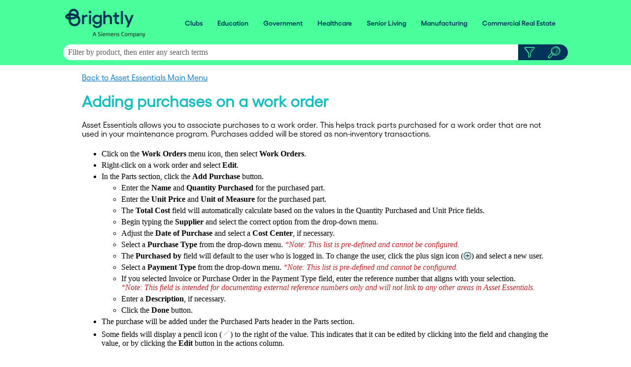

--- FILE ---
content_type: text/html
request_url: https://help.brightlysoftware.com/Content/Documentation/Maintenance/Asset%20Essentials/WO%20Management/Adding-Purchases-On-WO.htm
body_size: 4666
content:
<!DOCTYPE html>
<html xmlns:MadCap="http://www.madcapsoftware.com/Schemas/MadCap.xsd" lang="en-us" xml:lang="en-us" class="NoSideMenu _Skins_FDTopNav" data-mc-search-type="Stem" data-mc-help-system-file-name="Default.xml" data-mc-path-to-help-system="../../../../../" data-mc-has-content-body="True" data-mc-toc-path="Manufacturing|Maintenance|[%=System.LinkedTitle%]|User Roles|Technician" data-mc-target-type="WebHelp2" data-mc-runtime-file-type="Topic;Default" data-mc-preload-images="false" data-mc-in-preview-mode="false">
    <head>
        <meta name="viewport" content="width=device-width, initial-scale=1.0" />
        <META HTTP-EQUIV="Expires" CONTENT="-1" />
        <META HTTP-EQUIV="Pragma" CONTENT="no-cache" />
        <meta http-equiv="X-UA-Compatible" content="IE=edge" />
        <meta http-equiv="Content-Type" content="text/html; charset=utf-8" />
        <meta charset="utf-8" />
        <meta name="description" content="" />
        <meta name="author" content="" /><title>Adding purchases on a work order</title>
        <link href="../../../../../Skins/Default/Stylesheets/Slideshow.css" rel="stylesheet" type="text/css" data-mc-generated="True" />
        <link href="../../../../../Skins/Default/Stylesheets/TextEffects.css" rel="stylesheet" type="text/css" data-mc-generated="True" />
        <link href="../../../../../Skins/Default/Stylesheets/Topic.css" rel="stylesheet" type="text/css" data-mc-generated="True" />
        <link href="../../../../../Skins/Default/Stylesheets/Components/Styles.css" rel="stylesheet" type="text/css" data-mc-generated="True" />
        <link href="../../../../../Skins/Default/Stylesheets/Components/Tablet.css" rel="stylesheet" type="text/css" data-mc-generated="True" />
        <link href="../../../../../Skins/Default/Stylesheets/Components/Mobile.css" rel="stylesheet" type="text/css" data-mc-generated="True" />
        <link href="../../../../../Skins/Fluid/Stylesheets/foundation.6.2.3.css" rel="stylesheet" type="text/css" data-mc-generated="True" />
        <link href="../../../../../Skins/Fluid/Stylesheets/Styles.css" rel="stylesheet" type="text/css" data-mc-generated="True" />
        <link href="../../../../../Skins/Fluid/Stylesheets/Tablet.css" rel="stylesheet" type="text/css" data-mc-generated="True" />
        <link href="../../../../../Skins/Fluid/Stylesheets/Mobile.css" rel="stylesheet" type="text/css" data-mc-generated="True" />
        <link href="../../../../Resources/Stylesheets/FDBlueStyles.css" rel="stylesheet" type="text/css" />
        <script src="../../../../../Resources/Scripts/jquery.min.js" type="text/javascript">
        </script>
        <script src="../../../../../Resources/Scripts/purify.min.js" type="text/javascript" defer="defer">
        </script>
        <script src="../../../../../Resources/Scripts/require.min.js" type="text/javascript" defer="defer">
        </script>
        <script src="../../../../../Resources/Scripts/require.config.js" type="text/javascript" defer="defer">
        </script>
        <script src="../../../../../Resources/Scripts/foundation.6.2.3_custom.js" type="text/javascript" defer="defer">
        </script>
        <script src="../../../../../Resources/Scripts/plugins.min.js" type="text/javascript" defer="defer">
        </script>
        <script src="../../../../../Resources/Scripts/MadCapAll.js" type="text/javascript" defer="defer">
        </script>
        <script>/* <![CDATA[ */(function(w,d,s,l,i){w[l]=w[l]||[];w[l].push({'gtm.start':
			new Date().getTime(),event:'gtm.js'});var f=d.getElementsByTagName(s)[0],
			j=d.createElement(s),dl=l!='dataLayer'?'&amp;l='+l:'';j.async=true;j.src=
			'https://www.googletagmanager.com/gtm.js?id='+i+dl;f.parentNode.insertBefore(j,f);
		})(window,document,'script','dataLayer','GTM-KNNDBVF');/* ]]> */</script>
        <script>/* <![CDATA[ */
			(function(i,s,o,g,r,a,m){i['GoogleAnalyticsObject']=r;i[r]=i[r]||function(){
			(i[r].q=i[r].q||[]).push(arguments)},i[r].l=1*new Date();a=s.createElement(o),
			m=s.getElementsByTagName(o)[0];a.async=1;a.src=g;m.parentNode.insertBefore(a,m)
			})(window,document,'script','//www.google-analytics.com/analytics.js','ga');

			ga('create', 'UA-66406865-2', 'auto');
			ga('send', 'pageview');

		/* ]]> */</script>
    </head>
    <body>
        <div class="foundation-wrap off-canvas-wrapper">
            <div class="off-canvas-wrapper-inner" data-off-canvas-wrapper="">
                <aside class="off-canvas position-right" role="navigation" id="offCanvas" data-off-canvas="" data-position="right" data-mc-ignore="true">
                    <ul class="off-canvas-drilldown vertical menu off-canvas-list" data-drilldown="" data-mc-back-link="Back" data-mc-css-tree-node-expanded="is-drilldown-submenu-parent" data-mc-css-tree-node-collapsed="is-drilldown-submenu-parent" data-mc-css-sub-menu="vertical menu slide-in-right is-drilldown-submenu" data-mc-include-indicator="False" data-mc-include-icon="False" data-mc-include-parent-link="True" data-mc-include-back="True" data-mc-defer-expand-event="True" data-mc-expand-event="click.zf.drilldown" data-mc-toc="True">
                    </ul>
                </aside>
                <div class="off-canvas-content inner-wrap" data-off-canvas-content="">
                    <div>
                        <nav class="title-bar tab-bar" role="banner" data-mc-ignore="true"><a class="skip-to-content fluid-skip showOnFocus" href="#">Skip To Main Content</a>
                            <div class="middle title-bar-section outer-row clearfix">
                                <div class="menu-icon-container relative clearfix">
                                    <div class="central-account-wrapper">
                                        <div class="central-dropdown"><a class="central-account-drop"><span class="central-account-image"></span><span class="central-account-text">Account</span></a>
                                            <div class="central-dropdown-content"><a class="MCCentralLink central-dropdown-content-settings">Settings</a>
                                                <hr class="central-separator" /><a class="MCCentralLink central-dropdown-content-logout">Logout</a>
                                            </div>
                                        </div>
                                    </div>
                                    <button class="menu-icon" aria-label="Show Navigation Panel" data-toggle="offCanvas"><span></span>
                                    </button>
                                </div>
                            </div>
                            <div class="title-bar-layout outer-row">
                                <div class="logo-wrapper"><a class="logo" href="../../../../Home/Home.htm" alt="Logo"></a>
                                </div>
                                <div class="navigation-wrapper nocontent">
                                    <ul class="navigation clearfix" role="navigation" data-mc-css-tree-node-has-children="has-children" data-mc-css-sub-menu="sub-menu" data-mc-expand-event="mouseenter" data-mc-top-nav-menu="True" data-mc-max-depth="3" data-mc-include-icon="False" data-mc-include-indicator="False" data-mc-include-children="True" data-mc-include-siblings="True" data-mc-include-parent="True" data-mc-toc="True">
                                        <li class="placeholder" style="visibility:hidden"><a>placeholder</a>
                                        </li>
                                    </ul>
                                </div>
                                <div class="central-account-wrapper">
                                    <div class="central-dropdown"><a class="central-account-drop"><span class="central-account-image"></span><span class="central-account-text">Account</span></a>
                                        <div class="central-dropdown-content"><a class="MCCentralLink central-dropdown-content-settings">Settings</a>
                                            <hr class="central-separator" /><a class="MCCentralLink central-dropdown-content-logout">Logout</a>
                                        </div>
                                    </div>
                                </div>
                                <div class="nav-search-wrapper">
                                    <div class="nav-search row">
                                        <form class="search" action="#">
                                            <div class="search-bar search-bar-container needs-pie">
                                                <input class="search-field needs-pie" type="search" aria-label="Search Field" placeholder="Filter by product, then enter any search terms" />
                                                <div class="search-filter-wrapper"><span class="invisible-label" id="search-filters-label">Filter: </span>
                                                    <div class="search-filter" aria-haspopup="true" aria-controls="sf-content" aria-expanded="false" aria-label="Search Filter" title="All Files" role="button" tabindex="0">
                                                    </div>
                                                    <div class="search-filter-content" id="sf-content">
                                                        <ul>
                                                            <li>
                                                                <button class="mc-dropdown-item" aria-labelledby="search-filters-label filterSelectorLabel-00001"><span id="filterSelectorLabel-00001">All Files</span>
                                                                </button>
                                                            </li>
                                                        </ul>
                                                    </div>
                                                </div>
                                                <div class="search-submit-wrapper" dir="ltr">
                                                    <div class="search-submit" title="Search" role="button" tabindex="0"><span class="invisible-label">Submit Search</span>
                                                    </div>
                                                </div>
                                            </div>
                                        </form>
                                    </div>
                                </div>
                            </div>
                        </nav>
                    </div>
                    <div class="main-section">
                        <div class="row outer-row sidenav-layout">
                            <nav class="sidenav-wrapper">
                                <div class="sidenav-container">
                                    <ul class="off-canvas-accordion vertical menu sidenav" data-accordion-menu="" data-mc-css-tree-node-expanded="is-accordion-submenu-parent" data-mc-css-tree-node-collapsed="is-accordion-submenu-parent" data-mc-css-sub-menu="vertical menu accordion-menu is-accordion-submenu nested" data-mc-include-indicator="False" data-mc-include-icon="False" data-mc-include-parent-link="False" data-mc-include-back="False" data-mc-defer-expand-event="True" data-mc-expand-event="click.zf.accordionMenu" data-mc-toc="True" data-mc-side-nav-menu="True">
                                    </ul>
                                </div>
                            </nav>
                            <div class="body-container">
                                <div data-mc-content-body="True">
                                    <noscript><iframe src="https://www.googletagmanager.com/ns.html?id=GTM-KNNDBVF" height="0" width="0" style="display:none;visibility:hidden"></iframe>
                                    </noscript>
                                    <div class="content" style="background-color: #ffffff;">
                                        <div id="contentBody">
                                            <div class="row collapse"><a name="top"></a>
                                                <div class="sideContent">
                                                    <div style="position:absolute; margin-left:-80px; margin-top:-30px" id="google_translate_element">
                                                    </div>
                                                    <script type="text/javascript">/* <![CDATA[ */
							function googleTranslateElementInit() {
							new google.translate.TranslateElement({pageLanguage: 'en', layout: google.translate.TranslateElement.InlineLayout.SIMPLE, gaTrack: true, gaId: 'UA-66406865-2'}, 'google_translate_element');
							}
						/* ]]> */</script>
                                                    <script type="text/javascript" src="https://translate.google.com/translate_a/element.js?cb=googleTranslateElementInit">
                                                    </script>
                                                </div>
                                                <div class="bodycolor" style="background-color: #ffffff;" role="main" id="mc-main-content">
                                                    <p><a href="../Asset Essentials.htm" name="aanchor2460">Back to <span class="mc-variable DudeVariables.AEProductName variable">Asset Essentials</span> Main Menu</a>
                                                    </p>
                                                    <h1>Adding purchases on a work order</h1>
                                                    <p><span class="mc-variable DudeVariables.AEProductName variable">Asset Essentials</span> allows you to associate purchases to a work order. This helps track parts purchased for a work order that are not used in your maintenance program. Purchases added will be stored as non-inventory transactions.</p>
                                                    <p>&#160;</p>
                                                    <ul>
                                                        <li>Click on the <b>Work Orders</b> menu icon, then select <b>Work Orders</b>.</li>
                                                        <li>Right-click on a work order and select <b class="keyword">Edit</b>.</li>
                                                    </ul>
                                                    <ul>
                                                        <li>In the Parts section, click the <b class="keyword">Add Purchase</b> button.<ul><li>Enter the <b class="keyword">Name</b> and <b class="keyword">Quantity Purchased</b> for the purchased part.</li><li>Enter the <b class="keyword">Unit Price</b> and <b class="keyword">Unit of Measure</b> for the purchased part.</li><li>The <b class="keyword">Total Cost</b> field will automatically calculate based on the values in the Quantity Purchased and Unit Price fields.</li><li>Begin typing the <b class="keyword">Supplier</b> and select the correct option from the drop-down menu.</li><li>Adjust the <b class="keyword">Date of Purchase</b> and select a <b class="keyword">Cost Center</b>, if necessary.</li><li>Select a <b class="keyword">Purchase Type</b> from the drop-down menu. <span class="warning">*Note:&#160;This list is pre-defined and cannot be configured.</span></li><li>The <b class="keyword">Purchased by</b> field will default to the user who is logged in. To change the user, click the plus sign icon (<img src="../../../../Resources/Images/AE/AE-NWOF-PurchasePlusSignIcon_16x16.png" style="vertical-align: text-top;width: 16;height: 16;" />) and select a new user. </li><li>Select a <b class="keyword">Payment Type</b> from the drop-down menu. <span class="warning">*Note:&#160;This list is pre-defined and cannot be configured.</span></li><li>If you selected Invoice or Purchase Order in the Payment Type field, enter the reference number that aligns with your selection. <span class="warning">*Note:&#160;This field is intended for documenting external reference numbers only and will not link to any other areas in <span class="mc-variable DudeVariables.AEProductName variable">Asset Essentials</span>.</span></li><li>Enter a <b class="keyword">Description</b>, if necessary.</li><li>Click the <b class="keyword">Done</b> button.</li></ul></li>
                                                        <li>The purchase will be added under the Purchased Parts header in the Parts section.</li>
                                                        <li>Some fields will display a pencil icon (<img src="../../../../Resources/Images/AE/AE-NWOF-PartEditIcon.bmp" />) to the right of the value. This indicates that it can be edited by clicking into the field and changing the value, or by clicking the <b class="keyword">Edit</b> button in the actions column.</li>
                                                    </ul>
                                                    <p>&#160;</p>
                                                    <p>
                                                        <img src="../../../../Resources/Images/AE/AE-NewWebForm-PartsSection_569x606.png" style="border-left-style: solid;border-left-width: 0px;border-left-color: ;border-right-style: solid;border-right-width: 0px;border-right-color: ;border-top-style: solid;border-top-width: 0px;border-top-color: ;border-bottom-style: solid;border-bottom-width: 0px;border-bottom-color: ;width: 569;height: 606;" />
                                                    </p>
                                                    <p>&#160;</p>
                                                </div>
                                            </div>
                                        </div>
                                    </div>
                                    <div id="feedback-survey">
                                        <h3 class="tableofcontents">Did you find this helpful?&#160;</h3>
                                        <div class="feedback-question"><a class="feedback-button feedback-yes" href="javascript:void(0)" title="Yes, this article was helpful." alt="Yes, this article was helpful.">Yes</a><a class="feedback-button feedback-no" href="javascript:void(0)" title="No, this article wasn't helpful." alt="No, this article wasn't helpful.">No</a>
                                        </div>
                                        <div class="feedback-reason no">
                                            <hr width="100%" size="0" align="center" />
                                            <div>
                                                <h2>Sorry about that!</h2>
                                                <h4><span style="color: #4b4f54;">Why wasn't this helpful? (check all that apply)</span>
                                                </h4>
                                                <div class="feedback-option">
                                                    <input type="checkbox" class="option no" id="option1" value="Couldn't find what I was looking for" data-analytics-label="Could not find" />
                                                    <label for="option1">Couldn't find what I was looking for</label>
                                                </div>
                                                <div class="feedback-option">
                                                    <input type="checkbox" class="option no" id="option2" value="Instructions confusing or unclear" data-analytics-label="Confusing or unclear" />
                                                    <label for="option2">Instructions confusing or unclear</label>
                                                </div>
                                                <div class="feedback-option">
                                                    <input type="checkbox" class="option no" id="option3" value="Instructions didn't work" data-analytics-label="Did not work" />
                                                    <label for="option3">Instructions didn't work</label>
                                                </div>
                                                <div class="feedback-reason no-thanks">
                                                    <p>&#160;</p>
                                                    <p style="color: #4b4f54;"><b>Thanks for your feedback.</b>
                                                    </p>
                                                    <h4 class="small_space">Want to tell us more?</h4>
                                                    <p><a href="mailto:support@dudesolutions.com;csc-content@dudesolutions.com?subject=Help Site Feedback" target="_blank">Send an email</a> to the authors with more information.</p>
                                                </div>
                                            </div>
                                        </div>
                                        <div class="feedback-reason yes-thanks">
                                            <hr width="100%" size="0" align="center" />
                                            <h2>Great!</h2>
                                            <p>Thanks for taking the time to give us some feedback.</p>
                                        </div>
                                        <p>&#160;</p>
                                    </div>
                                    <p><a href="#top">Back to Top</a>
                                    </p>
                                    <p>&#160;</p>
                                    <div class="footer">
                                        <div class="row outer-row">
                                            <div class="small-12 medium-3 columns"><a href="http://www.dudesolutions.com/" target="_blank"><img src="../../../../Resources/Images/2022Brand/wordmark_blue_TM_small_RGB.png" style="vertical-align: bottom;" /></a>
                                            </div>
                                            <div class="floatright" style="font-size: 10pt;color: #0076be;text-align: right;margin-bottom: 0;margin-top: 0;line-height: 17px;"><b style="font-size: 12pt;color: #003358;">Questions? Contact Client Services</b>
                                                <br style="font-size: 12pt;color: #003358;" /><span style="color: #ffffff;"><span style="font-size: 12pt;"><span style="color: #003d4c;"><span style="color: #003358;">Phone: 1-877-655-3833</span></span></span></span>
                                                <br style="font-size: 12pt;color: #003358;" /><span style="color: #ffffff;"><span style="font-size: 12pt;"><span style="color: #003d4c;"><span style="color: #003358;">Email: </span></span></span></span><a href="mailto:support@dudesolutions.com"><a href="mailto:support@brightlysoftware.com" style="text-decoration: underline;font-size: 12pt;color: #003358;" target="_blank">support@brightlysoftware.com</a></a>
                                            </div>
                                            <p>&#160;</p>
                                            <p style="text-align: center;"><span style="font-size: 11pt; color: #003358;">All Rights Reserved © 2025 by Brightly Software, Inc. | <a href="https://dudesolutions.com/terms" target="_blank" style="color: #003d4c;">Terms Of Use</a> | <a href="https://dudesolutions.com/privacy" target="_blank" style="color: #003d4c;">Privacy Statement</a></span>
                                            </p>
                                        </div>
                                    </div>
                                </div>
                            </div>
                        </div>
                    </div><a data-close="true"></a>
                </div>
            </div>
        </div>
    </body>
</html>

--- FILE ---
content_type: text/css
request_url: https://help.brightlysoftware.com/Skins/Default/Stylesheets/Components/Tablet.css
body_size: 1392
content:
/*<meta />*/

@media only screen and (max-width: 1279px)
{
	/* Search Styles */

	.search-bar .search-filter
	{
		font-size: 1em;
	}

	.button.login-button.feedback-required,
	.button.edit-user-profile-button.feedback-required
	{
		display: none;
	}

	.pulse-frame
	{
		display: none;
	}

	.central-account-text
	{
		display: none;
	}

	._Skins_DSIHomeSearch.mc-component .search-auto-complete ul
	{
		background-color: #ffffff;
	}

	._Skins_DSIHomeSearch.mc-component .search-auto-complete li.auto-result-item a
	{
		
	}

	._Skins_DSIHomeSearch.mc-component .search-auto-complete li.auto-result-item
	{
		
	}

	._Skins_DSIHomeSearch.mc-component .search-auto-complete li.auto-result-content
	{
		
	}

	._Skins_DSIHomeSearch.mc-component .search-auto-complete li.auto-result-history
	{
		
	}

	._Skins_DSIHomeSearch.mc-component .search-auto-complete li.auto-result-item.auto-result-selected a
	{
		
	}

	._Skins_DSIHomeSearch.mc-component .search-auto-complete li.auto-result-item.auto-result-selected
	{
		background-color: #ececec;
	}

	._Skins_DSIHomeSearch.mc-component .search-auto-complete li.auto-result-content.auto-result-selected
	{
		background-color: #ececec;
	}

	._Skins_DSIHomeSearch.mc-component .search-auto-complete li.auto-result-history.auto-result-selected
	{
		background-color: #ececec;
	}

	._Skins_DSIHomeSearch.mc-component .search-auto-complete li.auto-result-item .auto-result-description
	{
		
	}

	._Skins_DSIHomeSearch.mc-component .search-auto-complete li.auto-result-content .auto-result-description
	{
		
	}

	._Skins_DSIHomeSearch.mc-component .search-auto-complete li.auto-result-history .auto-result-description
	{
		
	}

	._Skins_DSIHomeSearch.mc-component .search-auto-complete li.auto-result-item .auto-result-icon
	{
		
	}

	._Skins_DSIHomeSearch.mc-component .search-auto-complete li.auto-result-content .auto-result-icon
	{
		background: transparent url('Images/icon-topic.png') no-repeat center center;
		-pie-background: transparent url('Skins/Default/Stylesheets/Components/Images/icon-topic.png') no-repeat center center;
		background-size: contain;
	}

	._Skins_DSIHomeSearch.mc-component .search-auto-complete li.auto-result-history .auto-result-icon
	{
		background: transparent url('Images/icon-search.png') no-repeat center center;
		-pie-background: transparent url('Skins/Default/Stylesheets/Components/Images/icon-search.png') no-repeat center center;
		background-size: contain;
	}

	._Skins_DSIHomeSearch.mc-component .search-auto-complete li.auto-result-item .auto-result-phrase
	{
		
	}

	._Skins_DSIHomeSearch.mc-component .search-auto-complete li.auto-result-content .auto-result-phrase
	{
		
	}

	._Skins_DSIHomeSearch.mc-component .search-auto-complete li.auto-result-history .auto-result-phrase
	{
		
	}

	._Skins_DSIHomeSearch.mc-component .search-auto-complete li.auto-result-item .auto-result-phrase .search-result-highlight
	{
		
	}

	._Skins_DSIHomeSearch.mc-component .search-auto-complete li.auto-result-content .auto-result-phrase .search-result-highlight
	{
		
	}

	._Skins_DSIHomeSearch.mc-component .search-auto-complete li.auto-result-history .auto-result-phrase .search-result-highlight
	{
		
	}

	._Skins_DSIHomeSearch.mc-component .search-auto-complete li .auto-result-remove
	{
		width: 17px;
		height: 27px;
		background: transparent url('Images/icon-remove.png') no-repeat center center;
		-pie-background: transparent url('Skins/Default/Stylesheets/Components/Images/icon-remove.png') no-repeat center center;
		background-size: contain;
	}

	._Skins_DSIHomeSearch.mc-component .search-auto-complete li.auto-result-item .auto-result-separator
	{
		
	}

	.search-bar._Skins_DSIHomeSearch.mc-component
	{
		
	}

	.search-bar._Skins_DSIHomeSearch.mc-component .search-field
	{
		background-color: #ffffff;
	}

	.search-bar._Skins_DSIHomeSearch.mc-component .search-submit
	{
		
	}

	.search-bar._Skins_DSIHomeSearch.mc-component .search-filter
	{
		background: #003358 url('Images/Website-Icon-Filter-v2_1.png') no-repeat center center;
		-pie-background: #003358 url('Skins/Default/Stylesheets/Components/Images/Website-Icon-Filter-v2_1.png') no-repeat center center;
	}

	._Skins_DSIHomeSearch.mc-component .search-filter-content
	{
		top: 40px;
		background-color: #ededee;
	}

	.search-bar._Skins_DSIHomeSearch.mc-component .search-filter-wrapper.open
	{
		-pie-background: #003358 url('Skins/Default/Stylesheets/Components/Images/Website-Icon-Filter-v2_1.png') no-repeat center center;
		background-color: #ededee;
		background-repeat: no-repeat;
	}

	.search-bar._Skins_DSIHomeSearch.mc-component .search-filter:hover
	{
		background-color: #003358;
	}

	.search-bar._Skins_DSIHomeSearch.mc-component .search-filter.selected
	{
		background: #003358 url('Images/Website-Icon-Filter-Filled.png') no-repeat center center;
		-pie-background: #003358 url('Skins/Default/Stylesheets/Components/Images/Website-Icon-Filter-Filled.png') no-repeat center center;
	}

	._Skins_DSIHomeSearch.mc-component .search-filter-content ul li:hover
	{
		background-color: #ff5c39;
	}

	._Skins_DSIHomeSearch.mc-component .search-filter-content ul li button:focus
	{
		background-color: #ff5c39;
	}

	.search-bar._Skins_DSIHomeSearch.mc-component .search-field::-webkit-input-placeholder
	{
		
	}

	.search-bar._Skins_DSIHomeSearch.mc-component .search-field::-moz-placeholder
	{
		
	}

	.search-bar._Skins_DSIHomeSearch.mc-component .search-field:-moz-placeholder
	{
		
	}

	.search-bar._Skins_DSIHomeSearch.mc-component .search-field:-ms-input-placeholder
	{
		
	}

	.search-bar.search-bar-container._Skins_DSIHomeSearch.mc-component .search-submit
	{
		background: #003358 url('Images/Website-Icon-Search_2.png') no-repeat center center;
		-pie-background: #003358 url('Skins/Default/Stylesheets/Components/Images/Website-Icon-Search_2.png') no-repeat center center;
	}

	.search-bar.search-bar-container._Skins_DSIHomeSearch.mc-component .search-submit:hover
	{
		background-repeat: no-repeat;
		background-position: center center;
		background-color: #003358;
	}

	.buttons._Skins_DudeSolutionsToolbar.mc-component
	{
		display: none;
	}

	._Skins_DudeSolutionsToolbar.mc-component .button
	{
		background-repeat: no-repeat;
		background: #ececec;
		background: -moz-linear-gradient(top, #ffffff 0%, #ececec 100%);
		background: -webkit-gradient(linear, left top, left bottom, color-stop(0%,#ffffff), color-stop(100%,#ececec));
		background: -webkit-linear-gradient(top, #ffffff 0%, #ececec 100%);
		background: -o-linear-gradient(top, #ffffff 0%,#ececec 100%);
		background: -ms-linear-gradient(top, #ffffff 0%,#ececec 100%);
		background: linear-gradient(top, #ffffff 0%,#ececec 100%);
		-pie-background: linear-gradient(#ffffff, #ececec);
		background-position: center center;
	}

	._Skins_DudeSolutionsToolbar.mc-component .button > div
	{
		
	}

	._Skins_DudeSolutionsToolbar.mc-component .button .button-icon-wrapper
	{
		
	}

	._Skins_DudeSolutionsToolbar.mc-component .button .button-text
	{
		
	}

	._Skins_DudeSolutionsToolbar.mc-component .button.collapse-all-button
	{
		background-repeat: no-repeat;
		background: #ececec;
		background: -moz-linear-gradient(top, #ffffff 0%, #ececec 100%);
		background: -webkit-gradient(linear, left top, left bottom, color-stop(0%,#ffffff), color-stop(100%,#ececec));
		background: -webkit-linear-gradient(top, #ffffff 0%, #ececec 100%);
		background: -o-linear-gradient(top, #ffffff 0%,#ececec 100%);
		background: -ms-linear-gradient(top, #ffffff 0%,#ececec 100%);
		background: linear-gradient(top, #ffffff 0%,#ececec 100%);
		-pie-background: linear-gradient(#ffffff, #ececec);
		background-position: center center;
	}

	._Skins_DudeSolutionsToolbar.mc-component .button.current-topic-index-button
	{
		background-repeat: no-repeat;
		background: #ececec;
		background: -moz-linear-gradient(top, #ffffff 0%, #ececec 100%);
		background: -webkit-gradient(linear, left top, left bottom, color-stop(0%,#ffffff), color-stop(100%,#ececec));
		background: -webkit-linear-gradient(top, #ffffff 0%, #ececec 100%);
		background: -o-linear-gradient(top, #ffffff 0%,#ececec 100%);
		background: -ms-linear-gradient(top, #ffffff 0%,#ececec 100%);
		background: linear-gradient(top, #ffffff 0%,#ececec 100%);
		-pie-background: linear-gradient(#ffffff, #ececec);
		background-position: center center;
	}

	._Skins_DudeSolutionsToolbar.mc-component .button.expand-all-button
	{
		background-repeat: no-repeat;
		background: #ececec;
		background: -moz-linear-gradient(top, #ffffff 0%, #ececec 100%);
		background: -webkit-gradient(linear, left top, left bottom, color-stop(0%,#ffffff), color-stop(100%,#ececec));
		background: -webkit-linear-gradient(top, #ffffff 0%, #ececec 100%);
		background: -o-linear-gradient(top, #ffffff 0%,#ececec 100%);
		background: -ms-linear-gradient(top, #ffffff 0%,#ececec 100%);
		background: linear-gradient(top, #ffffff 0%,#ececec 100%);
		-pie-background: linear-gradient(#ffffff, #ececec);
		background-position: center center;
	}

	._Skins_DudeSolutionsToolbar.mc-component .button.google-translate-button
	{
		background-repeat: no-repeat;
		background-position: center center;
		background: #ececec;
		background: -moz-linear-gradient(top, #ffffff 0%, #ececec 100%);
		background: -webkit-gradient(linear, left top, left bottom, color-stop(0%,#ffffff), color-stop(100%,#ececec));
		background: -webkit-linear-gradient(top, #ffffff 0%, #ececec 100%);
		background: -o-linear-gradient(top, #ffffff 0%,#ececec 100%);
		background: -ms-linear-gradient(top, #ffffff 0%,#ececec 100%);
		background: linear-gradient(top, #ffffff 0%,#ececec 100%);
		-pie-background: linear-gradient(#ffffff, #ececec);
	}

	._Skins_DudeSolutionsToolbar.mc-component .button.login-button
	{
		background-repeat: no-repeat;
		background: #ececec;
		background: -moz-linear-gradient(top, #ffffff 0%, #ececec 100%);
		background: -webkit-gradient(linear, left top, left bottom, color-stop(0%,#ffffff), color-stop(100%,#ececec));
		background: -webkit-linear-gradient(top, #ffffff 0%, #ececec 100%);
		background: -o-linear-gradient(top, #ffffff 0%,#ececec 100%);
		background: -ms-linear-gradient(top, #ffffff 0%,#ececec 100%);
		background: linear-gradient(top, #ffffff 0%,#ececec 100%);
		-pie-background: linear-gradient(#ffffff, #ececec);
		background-position: center center;
	}

	._Skins_DudeSolutionsToolbar.mc-component .button.next-topic-button
	{
		background-repeat: no-repeat;
		background: #ececec;
		background: -moz-linear-gradient(top, #ffffff 0%, #ececec 100%);
		background: -webkit-gradient(linear, left top, left bottom, color-stop(0%,#ffffff), color-stop(100%,#ececec));
		background: -webkit-linear-gradient(top, #ffffff 0%, #ececec 100%);
		background: -o-linear-gradient(top, #ffffff 0%,#ececec 100%);
		background: -ms-linear-gradient(top, #ffffff 0%,#ececec 100%);
		background: linear-gradient(top, #ffffff 0%,#ececec 100%);
		-pie-background: linear-gradient(#ffffff, #ececec);
		background-position: center center;
	}

	._Skins_DudeSolutionsToolbar.mc-component .button.previous-topic-button
	{
		background-repeat: no-repeat;
		background: #ececec;
		background: -moz-linear-gradient(top, #ffffff 0%, #ececec 100%);
		background: -webkit-gradient(linear, left top, left bottom, color-stop(0%,#ffffff), color-stop(100%,#ececec));
		background: -webkit-linear-gradient(top, #ffffff 0%, #ececec 100%);
		background: -o-linear-gradient(top, #ffffff 0%,#ececec 100%);
		background: -ms-linear-gradient(top, #ffffff 0%,#ececec 100%);
		background: linear-gradient(top, #ffffff 0%,#ececec 100%);
		-pie-background: linear-gradient(#ffffff, #ececec);
		background-position: center center;
	}

	._Skins_DudeSolutionsToolbar.mc-component .button.print-button
	{
		background-repeat: no-repeat;
		background: #ececec;
		background: -moz-linear-gradient(top, #ffffff 0%, #ececec 100%);
		background: -webkit-gradient(linear, left top, left bottom, color-stop(0%,#ffffff), color-stop(100%,#ececec));
		background: -webkit-linear-gradient(top, #ffffff 0%, #ececec 100%);
		background: -o-linear-gradient(top, #ffffff 0%,#ececec 100%);
		background: -ms-linear-gradient(top, #ffffff 0%,#ececec 100%);
		background: linear-gradient(top, #ffffff 0%,#ececec 100%);
		-pie-background: linear-gradient(#ffffff, #ececec);
		background-position: center center;
	}

	._Skins_DudeSolutionsToolbar.mc-component .button.remove-highlight-button
	{
		background-repeat: no-repeat;
		background: #ececec;
		background: -moz-linear-gradient(top, #ffffff 0%, #ececec 100%);
		background: -webkit-gradient(linear, left top, left bottom, color-stop(0%,#ffffff), color-stop(100%,#ececec));
		background: -webkit-linear-gradient(top, #ffffff 0%, #ececec 100%);
		background: -o-linear-gradient(top, #ffffff 0%,#ececec 100%);
		background: -ms-linear-gradient(top, #ffffff 0%,#ececec 100%);
		background: linear-gradient(top, #ffffff 0%,#ececec 100%);
		-pie-background: linear-gradient(#ffffff, #ececec);
		background-position: center center;
	}

	._Skins_DudeSolutionsToolbar.mc-component .button.select-language-button
	{
		background-repeat: no-repeat;
		background: #ececec;
		background: -moz-linear-gradient(top, #ffffff 0%, #ececec 100%);
		background: -webkit-gradient(linear, left top, left bottom, color-stop(0%,#ffffff), color-stop(100%,#ececec));
		background: -webkit-linear-gradient(top, #ffffff 0%, #ececec 100%);
		background: -o-linear-gradient(top, #ffffff 0%,#ececec 100%);
		background: -ms-linear-gradient(top, #ffffff 0%,#ececec 100%);
		background: linear-gradient(top, #ffffff 0%,#ececec 100%);
		-pie-background: linear-gradient(#ffffff, #ececec);
		background-position: center center;
	}

	._Skins_DudeSolutionsToolbar.mc-component .button.select-skin-button
	{
		background-repeat: no-repeat;
		background: #ececec;
		background: -moz-linear-gradient(top, #ffffff 0%, #ececec 100%);
		background: -webkit-gradient(linear, left top, left bottom, color-stop(0%,#ffffff), color-stop(100%,#ececec));
		background: -webkit-linear-gradient(top, #ffffff 0%, #ececec 100%);
		background: -o-linear-gradient(top, #ffffff 0%,#ececec 100%);
		background: -ms-linear-gradient(top, #ffffff 0%,#ececec 100%);
		background: linear-gradient(top, #ffffff 0%,#ececec 100%);
		-pie-background: linear-gradient(#ffffff, #ececec);
		background-position: center center;
	}

	._Skins_DudeSolutionsToolbar.mc-component .button.topic-ratings-empty-button
	{
		background: transparent url('Images/star-empty.png') no-repeat center center;
		-pie-background: transparent url('Skins/Default/Stylesheets/Components/Images/star-empty.png') no-repeat center center;
		background-size: 16px 16px;
	}

	._Skins_DudeSolutionsToolbar.mc-component .toolbar-button-drop-down
	{
		background-color: #FFFFFF;
	}

	._Skins_DudeSolutionsToolbar.mc-component .toolbar-button-drop-down.select-language-drop-down
	{
		background-color: #FFFFFF;
	}

	._Skins_DudeSolutionsToolbar.mc-component .toolbar-button-drop-down.select-language-drop-down ul li:hover
	{
		background-color: #E5EFF7;
	}

	._Skins_DudeSolutionsToolbar.mc-component .toolbar-button-drop-down.select-skin-drop-down
	{
		background-color: #FFFFFF;
	}

	._Skins_DudeSolutionsToolbar.mc-component .toolbar-button-drop-down.select-skin-drop-down ul li:hover
	{
		background-color: #E5EFF7;
	}

	._Skins_DudeSolutionsToolbar.mc-component .button-separator
	{
		background-color: #e1e1e1;
	}

	ul.menu._Skins_FDTopNavMenu.mc-component
	{
		display: none;
		background-color: #003358;
	}

	ul.menu._Skins_FDTopNavMenu.mc-component a
	{
		
	}

	ul.menu._Skins_FDTopNavMenu.mc-component li > a
	{
		background-color: transparent;
	}

	ul.menu._Skins_FDTopNavMenu.mc-component ul > li > a
	{
		background-color: transparent;
	}

	ul.menu._Skins_FDTopNavMenu.mc-component ul ul > li > a
	{
		background-color: transparent;
	}

	ul.menu._Skins_FDTopNavMenu.mc-component ul ul ul > li > a
	{
		background-color: transparent;
	}

	ul.menu._Skins_FDTopNavMenu.mc-component ul ul ul ul > li > a
	{
		background-color: transparent;
	}

	ul.menu._Skins_FDTopNavMenu.mc-component li > a.selected
	{
		background-color: transparent;
	}

	ul.menu._Skins_FDTopNavMenu.mc-component li > a:hover
	{
		background-color: #48ff9b;
	}

	ul.menu._Skins_FDTopNavMenu.mc-component ul > li > a:hover
	{
		background-repeat: repeat;
		background-color: #48ff9b;
	}

	ul.menu._Skins_FDTopNavMenu.mc-component ul ul > li > a:hover
	{
		background-repeat: repeat;
		background-color: #48ff9b;
	}

	ul.menu._Skins_FDTopNavMenu.mc-component ul ul ul > li > a:hover
	{
		background-repeat: repeat;
		background-color: #ff5c39;
	}

	ul.menu._Skins_FDTopNavMenu.mc-component ul ul ul ul > li > a:hover
	{
		background-repeat: repeat;
		background-color: #ff5c39;
	}

	ul.menu._Skins_FDTopNavMenu.mc-component li > a.selected:hover
	{
		background-color: #48ff9b;
	}

	.buttons._Skins_DudeSolutionsPrintOnlyToolbar.mc-component
	{
		display: none;
	}

	._Skins_DudeSolutionsPrintOnlyToolbar.mc-component .button
	{
		background-repeat: no-repeat;
		background: #ececec;
		background: -moz-linear-gradient(top, #ffffff 0%, #ececec 100%);
		background: -webkit-gradient(linear, left top, left bottom, color-stop(0%,#ffffff), color-stop(100%,#ececec));
		background: -webkit-linear-gradient(top, #ffffff 0%, #ececec 100%);
		background: -o-linear-gradient(top, #ffffff 0%,#ececec 100%);
		background: -ms-linear-gradient(top, #ffffff 0%,#ececec 100%);
		background: linear-gradient(top, #ffffff 0%,#ececec 100%);
		-pie-background: linear-gradient(#ffffff, #ececec);
		background-position: center center;
	}

	._Skins_DudeSolutionsPrintOnlyToolbar.mc-component .button > div
	{
		
	}

	._Skins_DudeSolutionsPrintOnlyToolbar.mc-component .button .button-icon-wrapper
	{
		
	}

	._Skins_DudeSolutionsPrintOnlyToolbar.mc-component .button .button-text
	{
		
	}

	._Skins_DudeSolutionsPrintOnlyToolbar.mc-component .button.collapse-all-button
	{
		background-repeat: no-repeat;
		background: #ececec;
		background: -moz-linear-gradient(top, #ffffff 0%, #ececec 100%);
		background: -webkit-gradient(linear, left top, left bottom, color-stop(0%,#ffffff), color-stop(100%,#ececec));
		background: -webkit-linear-gradient(top, #ffffff 0%, #ececec 100%);
		background: -o-linear-gradient(top, #ffffff 0%,#ececec 100%);
		background: -ms-linear-gradient(top, #ffffff 0%,#ececec 100%);
		background: linear-gradient(top, #ffffff 0%,#ececec 100%);
		-pie-background: linear-gradient(#ffffff, #ececec);
		background-position: center center;
	}

	._Skins_DudeSolutionsPrintOnlyToolbar.mc-component .button.current-topic-index-button
	{
		background-repeat: no-repeat;
		background: #ececec;
		background: -moz-linear-gradient(top, #ffffff 0%, #ececec 100%);
		background: -webkit-gradient(linear, left top, left bottom, color-stop(0%,#ffffff), color-stop(100%,#ececec));
		background: -webkit-linear-gradient(top, #ffffff 0%, #ececec 100%);
		background: -o-linear-gradient(top, #ffffff 0%,#ececec 100%);
		background: -ms-linear-gradient(top, #ffffff 0%,#ececec 100%);
		background: linear-gradient(top, #ffffff 0%,#ececec 100%);
		-pie-background: linear-gradient(#ffffff, #ececec);
		background-position: center center;
	}

	._Skins_DudeSolutionsPrintOnlyToolbar.mc-component .button.expand-all-button
	{
		background-repeat: no-repeat;
		background: #ececec;
		background: -moz-linear-gradient(top, #ffffff 0%, #ececec 100%);
		background: -webkit-gradient(linear, left top, left bottom, color-stop(0%,#ffffff), color-stop(100%,#ececec));
		background: -webkit-linear-gradient(top, #ffffff 0%, #ececec 100%);
		background: -o-linear-gradient(top, #ffffff 0%,#ececec 100%);
		background: -ms-linear-gradient(top, #ffffff 0%,#ececec 100%);
		background: linear-gradient(top, #ffffff 0%,#ececec 100%);
		-pie-background: linear-gradient(#ffffff, #ececec);
		background-position: center center;
	}

	._Skins_DudeSolutionsPrintOnlyToolbar.mc-component .button.login-button
	{
		background-repeat: no-repeat;
		background: #ececec;
		background: -moz-linear-gradient(top, #ffffff 0%, #ececec 100%);
		background: -webkit-gradient(linear, left top, left bottom, color-stop(0%,#ffffff), color-stop(100%,#ececec));
		background: -webkit-linear-gradient(top, #ffffff 0%, #ececec 100%);
		background: -o-linear-gradient(top, #ffffff 0%,#ececec 100%);
		background: -ms-linear-gradient(top, #ffffff 0%,#ececec 100%);
		background: linear-gradient(top, #ffffff 0%,#ececec 100%);
		-pie-background: linear-gradient(#ffffff, #ececec);
		background-position: center center;
	}

	._Skins_DudeSolutionsPrintOnlyToolbar.mc-component .button.next-topic-button
	{
		background-repeat: no-repeat;
		background: #ececec;
		background: -moz-linear-gradient(top, #ffffff 0%, #ececec 100%);
		background: -webkit-gradient(linear, left top, left bottom, color-stop(0%,#ffffff), color-stop(100%,#ececec));
		background: -webkit-linear-gradient(top, #ffffff 0%, #ececec 100%);
		background: -o-linear-gradient(top, #ffffff 0%,#ececec 100%);
		background: -ms-linear-gradient(top, #ffffff 0%,#ececec 100%);
		background: linear-gradient(top, #ffffff 0%,#ececec 100%);
		-pie-background: linear-gradient(#ffffff, #ececec);
		background-position: center center;
	}

	._Skins_DudeSolutionsPrintOnlyToolbar.mc-component .button.previous-topic-button
	{
		background-repeat: no-repeat;
		background: #ececec;
		background: -moz-linear-gradient(top, #ffffff 0%, #ececec 100%);
		background: -webkit-gradient(linear, left top, left bottom, color-stop(0%,#ffffff), color-stop(100%,#ececec));
		background: -webkit-linear-gradient(top, #ffffff 0%, #ececec 100%);
		background: -o-linear-gradient(top, #ffffff 0%,#ececec 100%);
		background: -ms-linear-gradient(top, #ffffff 0%,#ececec 100%);
		background: linear-gradient(top, #ffffff 0%,#ececec 100%);
		-pie-background: linear-gradient(#ffffff, #ececec);
		background-position: center center;
	}

	._Skins_DudeSolutionsPrintOnlyToolbar.mc-component .button.print-button
	{
		background-repeat: no-repeat;
		background: #ececec;
		background: -moz-linear-gradient(top, #ffffff 0%, #ececec 100%);
		background: -webkit-gradient(linear, left top, left bottom, color-stop(0%,#ffffff), color-stop(100%,#ececec));
		background: -webkit-linear-gradient(top, #ffffff 0%, #ececec 100%);
		background: -o-linear-gradient(top, #ffffff 0%,#ececec 100%);
		background: -ms-linear-gradient(top, #ffffff 0%,#ececec 100%);
		background: linear-gradient(top, #ffffff 0%,#ececec 100%);
		-pie-background: linear-gradient(#ffffff, #ececec);
		background-position: center center;
	}

	._Skins_DudeSolutionsPrintOnlyToolbar.mc-component .button.remove-highlight-button
	{
		background-repeat: no-repeat;
		background: #ececec;
		background: -moz-linear-gradient(top, #ffffff 0%, #ececec 100%);
		background: -webkit-gradient(linear, left top, left bottom, color-stop(0%,#ffffff), color-stop(100%,#ececec));
		background: -webkit-linear-gradient(top, #ffffff 0%, #ececec 100%);
		background: -o-linear-gradient(top, #ffffff 0%,#ececec 100%);
		background: -ms-linear-gradient(top, #ffffff 0%,#ececec 100%);
		background: linear-gradient(top, #ffffff 0%,#ececec 100%);
		-pie-background: linear-gradient(#ffffff, #ececec);
		background-position: center center;
	}

	._Skins_DudeSolutionsPrintOnlyToolbar.mc-component .button.select-language-button
	{
		background-repeat: no-repeat;
		background: #ececec;
		background: -moz-linear-gradient(top, #ffffff 0%, #ececec 100%);
		background: -webkit-gradient(linear, left top, left bottom, color-stop(0%,#ffffff), color-stop(100%,#ececec));
		background: -webkit-linear-gradient(top, #ffffff 0%, #ececec 100%);
		background: -o-linear-gradient(top, #ffffff 0%,#ececec 100%);
		background: -ms-linear-gradient(top, #ffffff 0%,#ececec 100%);
		background: linear-gradient(top, #ffffff 0%,#ececec 100%);
		-pie-background: linear-gradient(#ffffff, #ececec);
		background-position: center center;
	}

	._Skins_DudeSolutionsPrintOnlyToolbar.mc-component .button.select-skin-button
	{
		background-repeat: no-repeat;
		background: #ececec;
		background: -moz-linear-gradient(top, #ffffff 0%, #ececec 100%);
		background: -webkit-gradient(linear, left top, left bottom, color-stop(0%,#ffffff), color-stop(100%,#ececec));
		background: -webkit-linear-gradient(top, #ffffff 0%, #ececec 100%);
		background: -o-linear-gradient(top, #ffffff 0%,#ececec 100%);
		background: -ms-linear-gradient(top, #ffffff 0%,#ececec 100%);
		background: linear-gradient(top, #ffffff 0%,#ececec 100%);
		-pie-background: linear-gradient(#ffffff, #ececec);
		background-position: center center;
	}

	._Skins_DudeSolutionsPrintOnlyToolbar.mc-component .button.topic-ratings-empty-button
	{
		background: transparent url('Images/star-empty.png') no-repeat center center;
		-pie-background: transparent url('Skins/Default/Stylesheets/Components/Images/star-empty.png') no-repeat center center;
		background-size: 16px 16px;
	}

	._Skins_DudeSolutionsPrintOnlyToolbar.mc-component .toolbar-button-drop-down
	{
		background-color: #FFFFFF;
	}

	._Skins_DudeSolutionsPrintOnlyToolbar.mc-component .toolbar-button-drop-down.select-language-drop-down
	{
		background-color: #FFFFFF;
	}

	._Skins_DudeSolutionsPrintOnlyToolbar.mc-component .toolbar-button-drop-down.select-language-drop-down ul li:hover
	{
		background-color: #E5EFF7;
	}

	._Skins_DudeSolutionsPrintOnlyToolbar.mc-component .toolbar-button-drop-down.select-skin-drop-down
	{
		background-color: #FFFFFF;
	}

	._Skins_DudeSolutionsPrintOnlyToolbar.mc-component .toolbar-button-drop-down.select-skin-drop-down ul li:hover
	{
		background-color: #E5EFF7;
	}

	._Skins_DudeSolutionsPrintOnlyToolbar.mc-component .button-separator
	{
		background-color: #e1e1e1;
	}
}



--- FILE ---
content_type: text/css
request_url: https://help.brightlysoftware.com/Content/Resources/Stylesheets/FDBlueStyles.css
body_size: 4419
content:
/*<meta />*/

@namespace MadCap url(http://www.madcapsoftware.com/Schemas/MadCap.xsd);

@font-face 
{
	font-family: 'Yellix';
	src: url(../Fonts/Yellix-Regular.otf);
}

@font-face 
{
	font-family: 'Yellix SemiBold';
	src: url(../Fonts/Yellix-SemiBold.otf);
}

@font-face 
{
	font-family: 'Yellix Bold';
	src: url(../Fonts/Yellix-Bold.otf);
}

body
{
	
}

h1
{
	font-weight: bold;
	font-size: 24.0pt;
	color: #17bcbe;
	font-family: 'Yellix';
}

h2
{
	font-weight: bold;
	font-size: 18.0pt;
	color: #003358;
	font-family: 'Yellix';
}

h3
{
	font-weight: bold;
	font-size: 14.0pt;
	color: #017d80;
	font-family: 'Yellix';
}

h4
{
	font-weight: bold;
	font-size: 12.0pt;
	color: #003358;
	font-family: 'Yellix';
}

h5
{
	font-weight: bold;
	font-size: 10.0pt;
	font-family: 'Yellix';
}

h6
{
	font-weight: bold;
	font-size: 8.0pt;
	font-family: 'Yellix';
}

p
{
	font-size: 12.0pt;
	margin-top: 0pt;
	margin-bottom: 0pt;
	font-family: 'Yellix';
}

ol,
ul
{
	margin-top: 0px;
	margin-bottom: 0px;
}

img
{
	border: none;
	max-width: 100%;
	height: auto;
}

a.Popup
{
	
}

MadCap|expandingHead
{
	font-style: italic;
	font-weight: normal;
	cursor: hand;
	text-decoration: none;
	color: #006600;
}

MadCap|expandingBody
{
	color: #777777;
	font-style: italic;
}

MadCap|dropDownHotspot
{
	cursor: hand;
	text-decoration: none;
	color: #005a93;
	font-style: normal;
	font-weight: bold;
}

MadCap|topicToolbarProxy
{
	float: right;
	padding-top: 25px;
	margin-bottom: 10px;
}

._Skins_DudeSolutionsToolbar
{
	margin-top: -10px;
}

.buttons
{
	margin-top: 10;
}

.mc-component
{
	margin-top: 10;
	margin-left: 20px;
}

aside
{
	
}

a:link
{
	color: #0574bf;
}

a:hover
{
	color: #00263a;
}

a:active
{
	color: #0574bf;
}

a
{
	
}

.container:hover
{
	
}

h1.toc_header
{
	color: #003d4c;
}

a:first-of-type
{
	color: #0574bf;
}

table
{
	height: auto;
	max-width: 100%;
}

div.toc_2_column	/*This is a custom responsive layout row style (div class) in your stylesheet. To provide your own description for this style: (1) Open the stylesheet; (2) Find and select the div class with this name; and (3) In the Comment field, replace this text with your own. For more information on adding comments to styles, see the online Help.*/
{
	mc-grid-row: true;
	margin-left: auto;
	margin-right: auto;
	padding-right: 10px;
}

div.toc_2_column::before
{
	content: ' ';
	display: table;
}

div.toc_2_column::after
{
	content: ' ';
	display: table;
	clear: both;
}

div.toc_2_column > div
{
	float: left;
	-moz-box-sizing: border-box;
	box-sizing: border-box;
}

div.toc_2_column > div:nth-child(1)
{
	width: 50%;
	margin-left: 0%;
}

div.toc_2_column > div:nth-child(2)
{
	width: 50%;
	margin-left: 0%;
}

div.button_2_column	/*This is a custom responsive layout row style (div class) in your stylesheet. To provide your own description for this style: (1) Open the stylesheet; (2) Find and select the div class with this name; and (3) In the Comment field, replace this text with your own. For more information on adding comments to styles, see the online Help.*/
{
	mc-grid-row: true;
	margin-left: auto;
	margin-right: auto;
	padding-right: 10px;
}

div.button_2_column::before
{
	content: ' ';
	display: table;
}

div.button_2_column::after
{
	content: ' ';
	display: table;
	clear: both;
}

div.button_2_column > div
{
	float: left;
	-moz-box-sizing: border-box;
	box-sizing: border-box;
}

div.button_2_column > div:nth-child(1)
{
	width: 16.667%;
	margin-left: 0%;
}

div.button_2_column > div:nth-child(2)
{
	width: 16.667%;
	margin-left: 0%;
}

div.toc_3_column	/*This is a custom responsive layout row style (div class) in your stylesheet. To provide your own description for this style: (1) Open the stylesheet; (2) Find and select the div class with this name; and (3) In the Comment field, replace this text with your own. For more information on adding comments to styles, see the online Help.*/
{
	mc-grid-row: true;
	margin-left: auto;
	margin-right: auto;
	padding-right: 10px;
}

div.toc_3_column::before
{
	content: ' ';
	display: table;
}

div.toc_3_column::after
{
	content: ' ';
	display: table;
	clear: both;
}

div.toc_3_column > div
{
	float: left;
	-moz-box-sizing: border-box;
	box-sizing: border-box;
}

div.toc_3_column > div:nth-child(1)
{
	width: 33.333%;
	margin-left: 0%;
}

div.toc_3_column > div:nth-child(2)
{
	width: 33.333%;
	margin-left: 0%;
}

div.toc_3_column > div:nth-child(3)
{
	width: 33.333%;
	margin-left: 0%;
}

div.button_3_column	/*This is a custom responsive layout row style (div class) in your stylesheet. To provide your own description for this style: (1) Open the stylesheet; (2) Find and select the div class with this name; and (3) In the Comment field, replace this text with your own. For more information on adding comments to styles, see the online Help.*/
{
	mc-grid-row: true;
	margin-left: auto;
	margin-right: auto;
	padding-right: 10px;
}

div.button_3_column::before
{
	content: ' ';
	display: table;
}

div.button_3_column::after
{
	content: ' ';
	display: table;
	clear: both;
}

div.button_3_column > div
{
	float: left;
	-moz-box-sizing: border-box;
	box-sizing: border-box;
}

div.button_3_column > div:nth-child(1)
{
	width: 16.667%;
	margin-left: 0%;
}

div.button_3_column > div:nth-child(2)
{
	width: 16.667%;
	margin-left: 0%;
}

div.button_3_column > div:nth-child(3)
{
	width: 16.667%;
	margin-left: 0%;
}

div.button_4_column	/*This is a custom responsive layout row style (div class) in your stylesheet. To provide your own description for this style: (1) Open the stylesheet; (2) Find and select the div class with this name; and (3) In the Comment field, replace this text with your own. For more information on adding comments to styles, see the online Help.*/
{
	mc-grid-row: true;
	margin-left: auto;
	margin-right: auto;
	padding-right: 10px;
}

div.button_4_column::before
{
	content: ' ';
	display: table;
}

div.button_4_column::after
{
	content: ' ';
	display: table;
	clear: both;
}

div.button_4_column > div
{
	float: left;
	-moz-box-sizing: border-box;
	box-sizing: border-box;
}

div.button_4_column > div:nth-child(1)
{
	width: 16.667%;
	margin-left: 0%;
}

div.button_4_column > div:nth-child(2)
{
	width: 16.667%;
	margin-left: 0%;
}

div.button_4_column > div:nth-child(3)
{
	width: 16.667%;
	margin-left: 0%;
}

div.button_4_column > div:nth-child(4)
{
	width: 16.667%;
	margin-left: 0%;
}

div.image_2_column	/*This is a custom responsive layout row style (div class) in your stylesheet. To provide your own description for this style: (1) Open the stylesheet; (2) Find and select the div class with this name; and (3) In the Comment field, replace this text with your own. For more information on adding comments to styles, see the online Help.*/
{
	mc-grid-row: true;
	margin-left: auto;
	margin-right: auto;
	padding-right: 10px;
}

div.image_2_column::before
{
	content: ' ';
	display: table;
}

div.image_2_column::after
{
	content: ' ';
	display: table;
	clear: both;
}

div.image_2_column > div
{
	float: left;
	-moz-box-sizing: border-box;
	box-sizing: border-box;
	padding-left: 5px;
	padding-right: 5px;
}

div.image_2_column > div:nth-child(1)
{
	width: 50%;
	margin-left: 0%;
}

div.image_2_column > div:nth-child(2)
{
	width: 50%;
	margin-left: 0%;
}

div.image_2_columnleft	/*This is a custom responsive layout row style (div class) in your stylesheet. To provide your own description for this style: (1) Open the stylesheet; (2) Find and select the div class with this name; and (3) In the Comment field, replace this text with your own. For more information on adding comments to styles, see the online Help.*/
{
	mc-grid-row: true;
	margin-left: auto;
	margin-right: auto;
	padding-right: 10px;
}

div.image_2_columnleft::before
{
	content: ' ';
	display: table;
}

div.image_2_columnleft::after
{
	content: ' ';
	display: table;
	clear: both;
}

div.image_2_columnleft > div
{
	float: left;
	-moz-box-sizing: border-box;
	box-sizing: border-box;
	padding-left: 5.5px;
	padding-right: 5.5px;
}

div.image_2_columnleft > div:nth-child(1)
{
	width: 25%;
	margin-left: 0%;
}

div.image_2_columnleft > div:nth-child(2)
{
	width: 25%;
	margin-left: 0%;
}

div.button_5_column	/*This is a custom responsive layout row style (div class) in your stylesheet. To provide your own description for this style: (1) Open the stylesheet; (2) Find and select the div class with this name; and (3) In the Comment field, replace this text with your own. For more information on adding comments to styles, see the online Help.*/
{
	mc-grid-row: true;
	margin-left: auto;
	margin-right: auto;
	padding-right: 10px;
}

div.button_5_column::before
{
	content: ' ';
	display: table;
}

div.button_5_column::after
{
	content: ' ';
	display: table;
	clear: both;
}

div.button_5_column > div
{
	float: left;
	-moz-box-sizing: border-box;
	box-sizing: border-box;
}

div.button_5_column > div:nth-child(1)
{
	width: 16.667%;
	margin-left: 0%;
}

div.button_5_column > div:nth-child(2)
{
	width: 16.667%;
	margin-left: 0%;
}

div.button_5_column > div:nth-child(3)
{
	width: 16.667%;
	margin-left: 0%;
}

div.button_5_column > div:nth-child(4)
{
	width: 16.667%;
	margin-left: 0%;
}

div.button_5_column > div:nth-child(5)
{
	width: 16.667%;
	margin-left: 0%;
}

div.image_3_column	/*This is a custom responsive layout row style (div class) in your stylesheet. To provide your own description for this style: (1) Open the stylesheet; (2) Find and select the div class with this name; and (3) In the Comment field, replace this text with your own. For more information on adding comments to styles, see the online Help.*/
{
	mc-grid-row: true;
	margin-left: auto;
	margin-right: auto;
	padding-right: 10px;
}

div.image_3_column::before
{
	content: ' ';
	display: table;
}

div.image_3_column::after
{
	content: ' ';
	display: table;
	clear: both;
}

div.image_3_column > div
{
	float: left;
	-moz-box-sizing: border-box;
	box-sizing: border-box;
	padding-left: 5px;
	padding-right: 5px;
}

div.image_3_column > div:nth-child(1)
{
	width: 33.333%;
	margin-left: 0%;
}

div.image_3_column > div:nth-child(2)
{
	width: 33.333%;
	margin-left: 0%;
}

div.image_3_column > div:nth-child(3)
{
	width: 33.333%;
	margin-left: 0%;
}

div.toc_3_column_vct	/*This is a custom responsive layout row style (div class) in your stylesheet. To provide your own description for this style: (1) Open the stylesheet; (2) Find and select the div class with this name; and (3) In the Comment field, replace this text with your own. For more information on adding comments to styles, see the online Help.*/
{
	mc-grid-row: true;
	margin-left: auto;
	margin-right: auto;
	padding-right: 10px;
}

div.toc_3_column_vct::before
{
	content: ' ';
	display: table;
}

div.toc_3_column_vct::after
{
	content: ' ';
	display: table;
	clear: both;
}

div.toc_3_column_vct > div
{
	float: left;
	-moz-box-sizing: border-box;
	box-sizing: border-box;
}

div.toc_3_column_vct > div:nth-child(1)
{
	width: 41.667%;
	margin-left: 0%;
}

div.toc_3_column_vct > div:nth-child(2)
{
	width: 8.3333%;
	margin-left: 0%;
}

div.toc_3_column_vct > div:nth-child(3)
{
	width: 41.667%;
	margin-left: 0%;
}

div.image_2_columnLeftNarrow	/*This is a custom responsive layout row style (div class) in your stylesheet. To provide your own description for this style: (1) Open the stylesheet; (2) Find and select the div class with this name; and (3) In the Comment field, replace this text with your own. For more information on adding comments to styles, see the online Help.*/
{
	mc-grid-row: true;
	margin-left: auto;
	margin-right: auto;
	padding-right: 10px;
}

div.image_2_columnLeftNarrow::before
{
	content: ' ';
	display: table;
}

div.image_2_columnLeftNarrow::after
{
	content: ' ';
	display: table;
	clear: both;
}

div.image_2_columnLeftNarrow > div
{
	float: left;
	-moz-box-sizing: border-box;
	box-sizing: border-box;
	padding-left: 0px;
	padding-right: 0px;
}

div.image_2_columnLeftNarrow > div:nth-child(1)
{
	width: 33.333%;
	margin-left: 0%;
}

div.image_2_columnLeftNarrow > div:nth-child(2)
{
	width: 33.333%;
	margin-left: 0%;
}

div.hub-tiles	/*This is a custom responsive layout row style (div class) in your stylesheet. To provide your own description for this style: (1) Open the stylesheet; (2) Find and select the div class with this name; and (3) In the Comment field, replace this text with your own. For more information on adding comments to styles, see the online Help.*/
{
	mc-grid-row: true;
	margin-left: auto;
	margin-right: auto;
}

div.hub-tiles::before
{
	content: ' ';
	display: table;
}

div.hub-tiles::after
{
	content: ' ';
	display: table;
	clear: both;
}

div.hub-tiles > div
{
	float: left;
	-moz-box-sizing: border-box;
	box-sizing: border-box;
	background-color: #c6dae7;
	color: white;
	border: 1px solid black;
	box-shadow: 0 5px 10px rgba(0,0,0,0.25);
	padding-left: 0.5px;
	padding-right: 0.5px;
}

div.home-tiles > div > a
{
	display: block;
	padding: 1em;
}

div.hub-tiles > div:hover
{
	border-width: 3px;
	box-shadow: 0 12px 24px rgba(0,0,0,0.5);
}

div.hub-tiles > div:nth-child(1)
{
	width: 33.333%;
	margin-left: 8.3333%;
}

div.hub-tiles > div:nth-child(2)
{
	width: 33.333%;
	margin-left: 8.3333%;
}

div.hub-tiles-4	/*This is a custom responsive layout row style (div class) in your stylesheet. To provide your own description for this style: (1) Open the stylesheet; (2) Find and select the div class with this name; and (3) In the Comment field, replace this text with your own. For more information on adding comments to styles, see the online Help.*/
{
	mc-grid-row: true;
	margin-left: auto;
	margin-right: auto;
}

div.hub-tiles-4::before
{
	content: ' ';
	display: table;
}

div.hub-tiles-4::after
{
	content: ' ';
	display: table;
	clear: both;
}

div.hub-tiles-4 > div
{
	float: left;
	-moz-box-sizing: border-box;
	box-sizing: border-box;
	border-radius: 25px;
	background-color: #003358;
	color: white;
	box-shadow: 0 5px 10px rgba(0,0,0,0.25);
	padding-left: 10px;
	padding-right: 10px;
}

div.hub-tiles-4 > div > a
{
	display: block;
	padding: 1em;
}

div.hub-tiles-4 > div:hover
{
	box-shadow: 0 12px 24px rgba(0,0,0,0.5);
}

div.hub-tiles-4 > div:nth-child(1)
{
	width: 21.25%;
	height: 200px;
	margin-left: 0%;
}

div.hub-tiles-4 > div:nth-child(2)
{
	width: 21.25%;
	height: 200px;
	margin-left: 5%;
}

div.hub-tiles-4 > div:nth-child(3)
{
	width: 21.25%;
	height: 200px;
	margin-left: 5%;
}

div.hub-tiles-4 > div:nth-child(4)
{
	width: 21.25%;
	height: 200px;
	margin-left: 5%;
}

@media print
{
	h1
	{
		color: #165c7d;
		font-family: arial;
	}

	h2
	{
		font-size: 16pt;
		mc-leader-indent: 10px;
		mc-leader-format: '_';
		font-family: arial;
		color: #6BA4B8;
	}

	h3
	{
		margin-bottom: 0.83em;
		mc-heading-level: 0;
		font-family: arial;
		color: #6BA4B8;
	}

	body
	{
		font-family: 'Source Sans Pro';
		mc-hyphenate: never;
	}

	p.footer
	{
		font-family: 'Source Sans Pro';
		font-size: 10.5pt;
	}

	table.footer
	{
		padding-top: 10px;
	}

	h1.header
	{
		font-size: 20pt;
		color: #165c7d;
	}

	p.warning
	{
		color: #b22222;
		font-style: italic;
	}

	p.header_image
	{
		max-width: 8.5in;
	}

	hr.short
	{
		height: 1px;
		width: 75%;
		mc-image-position: right;
	}

	img.inline_image
	{
		vertical-align: bottom;
		padding-bottom: -5px;
	}

	li
	{
		padding-top: 5px;
	}

	span.blue_box
	{
		font-family: 'Yellix Semibold';
		font-size: 18pt;
		color: #005a93;
	}

	div.red_box
	{
		margin-left: 1in;
		margin-right: 1in;
		background-image: url('../Images/DudeHeadSmall3.png');
		background-color: #dbe5f1;
		border: solid 1px #80aeca;
	}

	p.blue_box
	{
		padding-right: 20px;
		padding-top: 10px;
		padding-left: 10px;
		color: #000000;
	}

	div.red_box_wide
	{
		background-image: url('../Images/DudeHeadSmall3.png');
		background-position: right top;
		background-repeat: no-repeat;
		border-bottom-left-radius: 26px;
		border-bottom-right-radius: 26px;
		border-radius: 26px;
		margin-left: 0in;
		margin-right: 0in;
		padding-bottom: 14px;
		padding-left: 20px;
		padding-right: 20px;
		padding-top: 14px;
		mc-auto-number-class: blue_box;
		mc-auto-number-format: '  Bright Idea:';
		-moz-border-radius: 6px;
		-webkit-border-radius: 6px;
		border-bottom-color: #e1796e;
		border-left-color: #e1796e;
		border-right-color: #e1796e;
		border-top-color: #e1796e;
		background-color: #003358;
		border: solid 1px #003358;
	}

	div.red_box_wide_blank
	{
		background-image: url('../Images/DudeHeadSmall3.png');
		background-position: right top;
		background-repeat: no-repeat;
		border-bottom-left-radius: 26px;
		border-bottom-right-radius: 26px;
		border-radius: 26px;
		margin-left: 0in;
		margin-right: 0in;
		padding-bottom: 14px;
		padding-left: 20px;
		padding-right: 20px;
		padding-top: 14px;
		mc-auto-number-class: blue_box;
		mc-auto-number-format: '  The Dude Says:';
		-moz-border-radius: 6px;
		-webkit-border-radius: 6px;
		border-bottom-color: #e1796e;
		border-left-color: #e1796e;
		border-right-color: #e1796e;
		border-top-color: #e1796e;
		background-color: #dbe5f1;
		border: solid 1px #80aeca;
	}

	h3.small_space
	{
		margin-bottom: 0.25em;
	}

	h4.small_space
	{
		margin-bottom: 0.25em;
	}

	h4
	{
		mc-heading-level: 0;
	}

	h1.toc_header
	{
		mc-heading-level: 0;
	}

	h2.toc
	{
		mc-heading-level: 0;
	}

	h3.small_space_includetoc
	{
		margin-bottom: 0.25em;
		mc-heading-level: 2;
	}

	div
	{
		
	}

	div.sideContent
	{
		display: none;
	}

	div.footercenter
	{
		display: none;
	}

	MadCap|breadcrumbsProxy
	{
		display: none;
	}

	nav.tab-bar
	{
		dispay: none;
	}

	img
	{
		max-width: 7.5in;
	}

	.footer
	{
		display: none;
	}
}

p.footer
{
	margin-top: 0pt;
	margin-bottom: 0pt;
}

table.footer
{
	width: 100%;
}

h1.header
{
	font-weight: bold;
	font-size: 24.0pt;
	color: #003d4c;
}

i.warning
{
	color: #b22222;
}

span.warning
{
	color: #b22222;
	font-style: italic;
}

b.keyword
{
	
}

p.header_image
{
	font-size: 12.0pt;
	margin-top: 0pt;
	margin-bottom: 0pt;
}

img.inline_image
{
	padding-bottom: -10px;
}

div.red_box
{
	mc-auto-number-class: blue_box;
	background-color: #bdd7e0;
	border: solid 1px #89a4b1;
	-moz-border-radius: 6px;
	-webkit-border-radius: 6px;
	border-radius: 26px;
	padding: 14px 20px;
	background-repeat: no-repeat;
	background-position: right top;
	background-image: none;
	mc-auto-number-format: 'Featured Product: Energy Manager!';
	margin-left: 20%;
	margin-right: 20%;
}

span.blue_box
{
	font-size: 18pt;
	font-family: 'Yellix Semibold';
	color: #003358;
}

p.blue_box
{
	color: #003358;
	padding-top: 20px;
	padding-left: 20px;
	padding-right: 60px;
	font-family: Yellix, Century Gothic Regular, sans-serif;
	font: Yellix;
}

b.bold_underline
{
	font-style: normal;
	text-decoration: underline;
}

h3.small_space
{
	font-weight: bold;
	font-size: 14.0pt;
}

img.right_float
{
	float: right;
	padding-left: 5px;
	padding-top: 10px;
}

img.left_float
{
	float: left;
	padding-right: 5px;
	padding-top: 10px;
}

h4.small_space
{
	font-weight: bold;
	font-size: 12.0pt;
	margin-bottom: 0.25em;
}

div.sideContent
{
	float: right;
	margin-bottom: 10px;
	margin-left: 10px;
	width: 33.33%;
	padding-top: 25px;
}

/* Controls the side menu on OtherTopicsToolbarNoSideMenu*/

div.sideContent2
{
	float: right;
	margin-bottom: 10px;
	margin-left: -315px;
	width: 33.33%;
	padding-top: 25px;
}

MadCap|menuProxy
{
	padding-top: 30px;
}

img.thumbnail
{
	mc-thumbnail: popup;
	mc-float: center;
	vertical-align: text-bottom;
}

MadCap|dropDownHead
{
	padding-bottom: 10px;
	color: #005a93;
	font-weight: bold;
	font-style: normal;
}

div.red_box_wide
{
	background-repeat: no-repeat;
	border-bottom-left-radius: 26px;
	border-bottom-right-radius: 26px;
	border-radius: 26px;
	margin-left: 0in;
	margin-right: 0in;
	padding-bottom: 14px;
	padding-left: 20px;
	padding-right: 20px;
	padding-top: 14px;
	mc-auto-number-class: blue_box;
	-moz-border-radius: 6px;
	-webkit-border-radius: 6px;
	overflow: hidden;
	background-color: #fff8e8;
	background-image: url('../Images/2022Brand/Website-Favicon-32px.png');
	background-position: 15px 14px;
	border: solid 1px #003358;
	mc-auto-number-format: '        Bright Idea:';
}

div.red_box_wide_blank
{
	background-repeat: no-repeat;
	border-bottom-left-radius: 26px;
	border-bottom-right-radius: 26px;
	border-radius: 26px;
	margin-left: 0in;
	margin-right: 0in;
	padding-bottom: 14px;
	padding-left: 20px;
	padding-right: 20px;
	-moz-border-radius: 6px;
	-webkit-border-radius: 6px;
	overflow: hidden;
	background-color: #fff8e8;
	background-position: 15px 14px;
	border: solid 1px #003358;
	padding-top: 14px;
	background-image: none;
}

div.alert
{
	background-repeat: no-repeat;
	border-bottom-left-radius: 26px;
	border-bottom-right-radius: 26px;
	border-radius: 26px;
	margin-left: 0in;
	margin-right: 0in;
	padding-bottom: 14px;
	padding-left: 20px;
	padding-right: 20px;
	padding-top: 14px;
	mc-auto-number-class: blue_box;
	-moz-border-radius: 6px;
	-webkit-border-radius: 6px;
	border-left-color: #e1796e;
	border-right-color: #e1796e;
	border-top-color: #e1796e;
	overflow: hidden;
	background-image: url('../Images/2018 Brand Elements/alert_icon.png');
	background-position: 15px 14px;
	border-bottom-color: #87b2d7;
	mc-auto-number-format: '      Alert:';
	background-color: #fbae99;
	border: solid 1px #fb8869;
}

li
{
	padding-top: 5px;
}

@media non-print
{
	img.inline_image
	{
		vertical-align: bottom;
	}
}

p.footerOtherTopics
{
	padding: 0px;
}

MadCap|breadcrumbsProxy
{
	mc-breadcrumbs-prefix: ' ';
	background-color: #ffffff;
	padding-left: 10px;
	padding-right: 10px;
	margin-left: 0px;
	margin-right: 0px;
}

html.NoSideMenu
{
	mc-master-page: url('../MasterPages/OtherTopicsWithoutSideMenu.flmsp');
	display: block;
}

/* Home Page Footer */

.footer
{
	padding-top: 20px;
	padding-bottom: 20px;
	padding-right: 15px;
	background-color: #48ff9b;
}

.footer a
{
	text-decoration: none;
	color: #DADADA;
}

.footer > div.row
{
	line-height: 30px;
	padding: 0;
}

.footer-logo
{
	max-width: 100%;
}

.footer-links
{
	text-align: left;
	background-color: #dcdcdc;
}

.footer-links a
{
	padding-right: 15px;
}

.footer-icons
{
	text-align: right;
}

.footer-icons > a:first-of-type
{
	padding-right: 10px;
}

div.PrintButtonFloat
{
	float: right;
}

div.clearfix
{
	
}

div.slidingshow
{
	margin-left: auto;
	margin-right: auto;
	width: 750px;
	margin-top: 0px;
	margin-bottom: 0px;
}

/* Controls box that holds the buttons*/

.buttons._Skins_DudeSolutionsToolbar.mc-component
{
	margin-top: 10px;
	margin-bottom: 10px;
}

div.footercenter
{
	
}

p.bodycolor
{
	font-size: 12.0pt;
	margin-top: 0pt;
	margin-bottom: 0pt;
	background-color: #f5f5f5;
}

MadCap|bodyProxy.bodycolor
{
	background-color: #f5f5f5;
}

div.content
{
	background-color: #f5f5f5;
	padding-left: 10px;
	padding-right: 10px;
}

MadCap|dropDownHead.dropdown_heading_large
{
	padding-bottom: 10px;
	color: #005a93;
	font-weight: bold;
	font-style: normal;
	font-size: 18pt;
}

MadCap|dropDownHead.dropdown_heading_h2
{
	padding-bottom: 10px;
	color: #005a93;
	font-weight: bold;
	font-style: normal;
	font-size: 20pt;
}

MadCap|dropDownHead.dropdown_heading_h3
{
	padding-bottom: 10px;
	color: #005a93;
	font-weight: bold;
	font-style: normal;
	font-size: 14pt;
}

h3.tableofcontents
{
	font-weight: bold;
	font-size: 14.0pt;
	color: #017d80;
}

img.SlideshowImage
{
	padding-left: 0px;
	margin-left: 5px;
	margin-right: 5px;
}

div.slideshow
{
	margin-left: 10px;
	margin-right: 10px;
}

@media only screen and (max-width: 1279px)
{
	img
	{
		
	}

	table
	{
		
	}

	div.toc_2_column > div:nth-child(1)
	{
		width: 50%;
		margin-left: 0%;
	}

	div.toc_2_column > div:nth-child(2)
	{
		width: 50%;
		margin-left: 0%;
	}

	div.toc_3_column > div:nth-child(1)
	{
		width: 33.33333%;
		margin-left: 0%;
	}

	div.toc_3_column > div:nth-child(2)
	{
		width: 33.33333%;
		margin-left: 0%;
	}

	div.toc_3_column > div:nth-child(3)
	{
		width: 33.33333%;
		margin-left: 0%;
	}

	div.red_box_wide_blank
	{
		background-image: none;
	}

	div.button_3_column > div:nth-child(1)
	{
		width: 33.3333%;
		margin-left: 0%;
	}

	div.button_3_column > div:nth-child(2)
	{
		width: 33.3333%;
		margin-left: 0%;
	}

	div.button_3_column > div:nth-child(3)
	{
		width: 33.3333%;
		margin-left: 0%;
	}

	div.button_4_column > div:nth-child(3)
	{
		width: 16.667%;
		margin-left: 0%;
	}

	div.button_4_column > div:nth-child(4)
	{
		width: 16.667%;
		margin-left: 0%;
	}

	div.image_2_column > div:nth-child(1)
	{
		width: 50%;
		margin-left: 0%;
	}

	div.image_2_column > div:nth-child(2)
	{
		width: 50%;
		margin-left: 0%;
	}

	div.button_4_column > div:nth-child(1)
	{
		width: 16.667%;
		margin-left: 0%;
	}

	div.image_2_columnleft > div:nth-child(1)
	{
		width: 50%;
		margin-left: 0%;
	}

	div.image_2_columnleft > div:nth-child(2)
	{
		width: 50%;
		margin-left: 0%;
	}

	div.button_5_column > div:nth-child(3)
	{
		width: 16.667%;
		margin-left: 0%;
	}

	div.button_5_column > div:nth-child(4)
	{
		width: 16.667%;
		margin-left: 0%;
	}

	div.button_5_column > div:nth-child(1)
	{
		width: 16.667%;
		margin-left: 0%;
	}

	div.button_5_column > div:nth-child(5)
	{
		width: 8.3333%;
		margin-left: 0%;
	}

	div.image_3_column > div:nth-child(1)
	{
		width: 50%;
		margin-left: 0%;
	}

	div.image_3_column > div:nth-child(2)
	{
		width: 50%;
		margin-left: 0%;
	}

	div.image_3_column > div:nth-child(3)
	{
		width: 8.3333%;
		margin-left: 0%;
	}

	div.toc_3_column_vct > div:nth-child(1)
	{
		width: 33.33333%;
		margin-left: 0%;
	}

	div.toc_3_column_vct > div:nth-child(2)
	{
		width: 33.33333%;
		margin-left: 0%;
	}

	div.toc_3_column_vct > div:nth-child(3)
	{
		width: 33.33333%;
		margin-left: 0%;
	}

	div.image_2_columnLeftNarrow > div:nth-child(1)
	{
		width: 33.333%;
		margin-left: 0%;
	}

	div.image_2_columnLeftNarrow > div:nth-child(2)
	{
		width: 33.333%;
		margin-left: 0%;
	}

	div.hub-tiles > div:nth-child(1)
	{
		width: 50%;
		margin-left: 0%;
	}

	div.hub-tiles > div:nth-child(2)
	{
		width: 50%;
		margin-left: 0%;
	}

	div.hub-tiles-4 > div:nth-child(1)
	{
		width: 33.333%;
		margin-left: 0%;
		margin-bottom: 20px;
	}

	div.hub-tiles-4 > div:nth-child(2)
	{
		width: 33.333%;
		margin-left: 8.3333%;
		margin-bottom: 20px;
	}

	div.hub-tiles-4 > div:nth-child(3)
	{
		width: 33.33333%;
		margin-left: 0%;
		margin-bottom: 20px;
	}

	div.hub-tiles-4 > div:nth-child(4)
	{
		width: 33.333%;
		margin-left: 8.3333%;
		margin-bottom: 20px;
	}
}

@media only screen and (max-width: 767px)
{
	img
	{
		
	}

	table
	{
		
	}

	div.toc_2_column > div:nth-child(1)
	{
		width: 100%;
		margin-left: 0%;
	}

	div.toc_2_column > div:nth-child(2)
	{
		width: 100%;
		margin-left: 0%;
	}

	div.toc_3_column > div:nth-child(1)
	{
		width: 100%;
		margin-left: 0%;
	}

	div.toc_3_column > div:nth-child(2)
	{
		width: 100%;
		margin-left: 0%;
	}

	div.toc_3_column > div:nth-child(3)
	{
		width: 100%;
		margin-left: 0%;
	}

	div.button_3_column > div:nth-child(1)
	{
		width: 33.3333%;
		margin-left: 0%;
	}

	div.button_3_column > div:nth-child(2)
	{
		width: 33.3333%;
		margin-left: 0%;
	}

	div.button_3_column > div:nth-child(3)
	{
		width: 33.3333%;
		margin-left: 0%;
	}

	div.button_4_column > div:nth-child(3)
	{
		width: 50%;
		margin-left: 0%;
		float: right;
	}

	div.button_4_column > div:nth-child(4)
	{
		width: 50%;
		margin-left: 0%;
	}

	div.image_2_column > div:nth-child(1)
	{
		width: 100%;
		margin-left: 0%;
	}

	div.image_2_column > div:nth-child(2)
	{
		width: 100%;
		margin-left: 0%;
	}

	div.button_4_column > div:nth-child(1)
	{
		width: 50%;
		margin-left: 0%;
	}

	div.button_4_column > div:nth-child(2)
	{
		width: 50%;
		margin-left: 0%;
	}

	div.image_2_columnleft > div:nth-child(1)
	{
		width: 100%;
		margin-left: 0%;
	}

	div.image_2_columnleft > div:nth-child(2)
	{
		width: 100%;
		margin-left: 0%;
	}

	div.button_5_column > div:nth-child(3)
	{
		width: 50%;
		margin-left: 0%;
		float: right;
	}

	div.button_5_column > div:nth-child(4)
	{
		width: 50%;
		margin-left: 0%;
	}

	div.button_5_column > div:nth-child(1)
	{
		width: 50%;
		margin-left: 0%;
	}

	div.button_5_column > div:nth-child(2)
	{
		width: 50%;
		margin-left: 0%;
	}

	div.button_5_column > div:nth-child(5)
	{
		width: 8.3333%;
		margin-left: 0%;
	}

	div.image_3_column > div:nth-child(1)
	{
		width: 100%;
		margin-left: 0%;
	}

	div.image_3_column > div:nth-child(2)
	{
		width: 100%;
		margin-left: 0%;
	}

	div.image_3_column > div:nth-child(3)
	{
		width: 8.3333%;
		margin-left: 0%;
	}

	div.toc_3_column_vct > div:nth-child(1)
	{
		width: 100%;
		margin-left: 0%;
	}

	div.toc_3_column_vct > div:nth-child(2)
	{
		width: 100%;
		margin-left: 0%;
	}

	div.toc_3_column_vct > div:nth-child(3)
	{
		width: 100%;
		margin-left: 0%;
	}

	div.image_2_columnLeftNarrow > div:nth-child(1)
	{
		width: 100%;
		margin-left: 0%;
	}

	div.image_2_columnLeftNarrow > div:nth-child(2)
	{
		width: 100%;
		margin-left: 0%;
	}

	div.hub-tiles > div:nth-child(1)
	{
		width: 100%;
		margin-left: 0%;
	}

	div.hub-tiles > div:nth-child(2)
	{
		width: 100%;
		margin-left: 0%;
	}

	div.hub-tiles-4 > div:nth-child(1)
	{
		width: 100%;
		margin-left: 0%;
	}

	div.hub-tiles-4 > div:nth-child(2)
	{
		width: 100%;
		margin-left: 0%;
	}

	div.hub-tiles-4 > div:nth-child(3)
	{
		width: 100%;
		margin-left: 0%;
	}

	div.hub-tiles-4 > div:nth-child(4)
	{
		width: 100%;
		margin-left: 0%;
	}
}

img.text_top
{
	border: none;
	vertical-align: top;
}

div.side_box
{
	-moz-border-radius: 6px;
	-webkit-border-radius: 6px;
	border-radius: 26px;
	padding: 14px 20px;
	background-repeat: no-repeat;
	background-image: none;
	float: right;
	margin-top: 40px;
	margin-left: 15px;
	background-color: #003358;
	border: solid 1px #003358;
	color: #48ff9b;
}

table.dsitable
{
	width: 100%;
}

.container
{
	position: relative;
	width: 250px;
	height: 141px;
}

.image
{
	display: block;
	width: 100%;
	height: auto;
}

.overlay
{
	position: absolute;
	top: 0;
	bottom: 0;
	left: 0;
	right: 0;
	height: 100%;
	width: 100%;
	opacity: 0;
	transition: .5s ease;
	background-color: #6ba4b8;
}

.container:hover .overlay
{
	opacity: 1;
}

.text
{
	color: #165c7d;
	background-color: #ededee;
	border: solid 2px #165c7d;
	padding: 8px;
	font-size: 20px;
	position: absolute;
	top: 50%;
	left: 50%;
	transform: translate(-50%, -50%);
	-ms-transform: translate(-50%, -50%);
}

table.rightfloat
{
	width: 100%;
	float: right;
}

div.buttonsideContent
{
	float: right;
	margin-bottom: 10px;
	margin-left: 10px;
	width: 33.33%;
	padding-top: 0px;
}

div.rightfloatvideo
{
	float: right;
	margin-bottom: 10px;
	margin-left: 10px;
	padding-top: 0px;
}

.feedback-reason
{
	display: none;
}

.feedback-question i:hover,
.feedback-question i:focus,
.feedback-question i:active
{
	cursor: pointer;
}

a.feedback-button
{
	background-color: #ffffff;
	display: inline-block;
	font-size: 1em;
	line-height: 1em;
	padding: 0.5em;
	margin: 0.5em 0.5em 0.5em 0em;
	text-align: center;
	min-width: 5em;
}

a.feedback-yes
{
	color: #41a940;
	border: solid 2px #41a940;
}

a.feedback-yes:hover
{
	background-color: #41a940;
	color: white;
}

a.feedback-no
{
	color: #bf0c0c;
	border: solid 2px #bf0c0c;
}

a.feedback-no:hover
{
	background-color: #bf0c0c;
	color: white;
}

h4.tableofcontents
{
	font-weight: bold;
	font-size: 12.0pt;
	margin-bottom: 0.25em;
	color: #003358;
}

div.video_container
{
	position: relative;
	padding-bottom: 56.25%;
	padding-top: 0px;
	height: 0;
	overflow: hidden;
}

.video_container iframe
{
	position: absolute;
	top: 0;
	left: 0;
	width: 100%;
	height: 100%;
}

h4.right_float
{
	font-weight: bold;
	font-size: 12.0pt;
	text-align: right;
	float: right;
	margin-top: -0.1em;
	margin-right: -21em;
}

div#Featured_product
{
	
}

div.featured_product
{
	background-color: #c6dae7;
	border-bottom: solid 2px #5b7f95;
	border-top: solid 2px #5b7f95;
	padding-top: 5px;
	padding-bottom: 5px;
}

span.EvM-List
{
	color: #003d4c;
	font-weight: bold;
	font-size: 14pt;
}

MadCap|dropDownHead.dropdown_heading_h2_archive
{
	padding-bottom: 10px;
	font-weight: bold;
	font-style: normal;
	font-size: 20pt;
	color: #FF5C39;
}

div.important
{
	background-repeat: no-repeat;
	border-bottom-left-radius: 26px;
	border-bottom-right-radius: 26px;
	border-radius: 26px;
	margin-left: 0in;
	margin-right: 0in;
	padding-bottom: 14px;
	padding-left: 20px;
	padding-right: 20px;
	padding-top: 14px;
	mc-auto-number-class: blue_box;
	-moz-border-radius: 6px;
	-webkit-border-radius: 6px;
	border-left-color: #e1796e;
	border-right-color: #e1796e;
	border-top-color: #e1796e;
	overflow: hidden;
	background-position: 15px 14px;
	border-bottom-color: #e1796e;
	border: solid 1px #981b1e;
	background-color: #981b1e;
}

img.img_map
{
	border: none;
	height: auto;
}

div.featured_product_navyblue
{
	padding-top: 5px;
	padding-bottom: 5px;
	background: #00263a;
}

div.red_box_wide_TOC
{
	background-repeat: no-repeat;
	border-bottom-left-radius: 26px;
	border-bottom-right-radius: 26px;
	border-radius: 26px;
	margin-left: 0in;
	margin-right: 0in;
	padding-left: 20px;
	padding-right: 20px;
	mc-auto-number-class: blue_box;
	-moz-border-radius: 6px;
	-webkit-border-radius: 6px;
	border-left-color: #e1796e;
	border-right-color: #e1796e;
	border-top-color: #e1796e;
	overflow: hidden;
	background-color: #c6dae7;
	background-position: 15px 14px;
	border-bottom-color: #87b2d7;
	border: solid 1px #87b2d7;
	padding-bottom: 5px;
	padding-top: 5px;
}

div.featured_product_ad
{
	background: #FF5C39;
	border: solid 2px #003d4c;
	padding-bottom: 10px;
	padding-top: 10px;
}

div.featured_product_ad2
{
	border: solid 2px #003358;
	padding-bottom: 10px;
	padding-top: 10px;
	background: #003358;
}

ul.Steps
{
	
}

p.note
{
	font-size: 12pt;
	font-weight: normal;
	font-style: normal;
	margin-left: 30px;
	margin-right: 10px;
	margin-top: 5px;
	margin-bottom: 5px;
	line-height: 20px;
	mc-auto-number-format: '{color #17bcbe}{b}NOTE  {/b}{/color}';
	background-color: #f5f5f5;
	background-repeat: no-repeat;
	padding-left: 10px;
	padding-right: 5px;
	padding-top: 5px;
	padding-bottom: 5px;
	border-left-style: solid;
	border-left-width: 8px;
	border-left-color: #17bcbe;
}

ul.Level2
{
	
}

ul.Bullet-AA
{
	
}

ul.Bullet-AA > li > ul
{
	list-style-image: none;
}

ul.Bullet-AA > li > ul > li::marker
{
	font-family: 'Times New Roman';
	content: '-';
}

ul.A-List
{
	list-style-type: disc;
	list-style-image: none;
}

ul.A-List > li::marker
{
	font-family: 'Times New Roman';
	content: '•';
}

ul.A-List > li > ul
{
	list-style-image: none;
}

ul.A-List > li > ul > li::marker
{
	font-family: 'Times New Roman';
	content: '°';
}

ul.A-List > li > ul > li > ul
{
	list-style-image: none;
}

ul.A-List > li > ul > li > ul > li::marker
{
	font-family: 'Times New Roman';
	content: '▪';
}

ul.L1
{
	
}

ul.L1 > li > ol
{
	list-style-type: decimal;
}

MadCap|xref
{
	mc-format: '{paratext}';
}



--- FILE ---
content_type: application/javascript
request_url: https://help.brightlysoftware.com/Data/Tocs/Webhelp__FDAll_Webhelp_Chunk18.js?t=639008856183286671
body_size: 3551
content:
define({'/Content/Documentation/TheWorxHub for Senior Living/Advanced Features/CapitalPlanning/Creating-Batch-Assessments.htm':{i:[5441],t:['Creating Batch Assessments'],b:['']},'/Content/Documentation/TheWorxHub for Senior Living/Advanced Features/File-Manager.htm':{i:[5437],t:['File Manager'],b:['']},'/Content/Documentation/TheWorxHub for Senior Living/Advanced Features/Meters/Asset Meters.htm':{i:[5449],t:['Asset Meters'],b:['']},'/Content/Documentation/TheWorxHub for Senior Living/Advanced Features/Meters/Meter Reporting.htm':{i:[5450],t:['Meter Reporting'],b:['']},'/Content/Documentation/TheWorxHub for Senior Living/Advanced Features/Meters/Meters.htm':{i:[5447],t:['Meters'],b:['']},'/Content/Documentation/TheWorxHub for Senior Living/Advanced Features/Meters/Site Meters.htm':{i:[5448],t:['Site Meters'],b:['']},'/Content/Documentation/TheWorxHub for Senior Living/Advanced Features/PO Inventory/Adding Inventory Items.htm':{i:[5460],t:['Adding Inventory Items'],b:['']},'/Content/Documentation/TheWorxHub for Senior Living/Advanced Features/PO Inventory/Adding Purchase Orders.htm':{i:[5461],t:['Adding Purchase Orders'],b:['']},'/Content/Documentation/TheWorxHub for Senior Living/Advanced Features/PO Inventory/Assigning-and-Consuming-Inventory-on-a-Work-Order.htm':{i:[5462],t:['Assigning and Consuming Inventory on a Work Order'],b:['']},'/Content/Documentation/TheWorxHub for Senior Living/Advanced Features/PO Inventory/PO Inventory Settings.htm':{i:[5459],t:['PO/Inventory Settings'],b:['']},'/Content/Documentation/TheWorxHub for Senior Living/Advanced Features/PO Inventory/PO Inventory.htm':{i:[5458],t:['PO Inventory'],b:['']},'/Content/Documentation/TheWorxHub for Senior Living/Advanced Features/Projects/Creating a Recurring Project.htm':{i:[5446],t:['Creating a Recurring Project Template'],b:['']},'/Content/Documentation/TheWorxHub for Senior Living/Advanced Features/Projects/Creating and Using Project Templates.htm':{i:[5445],t:['Creating and Using Project Templates'],b:['']},'/Content/Documentation/TheWorxHub for Senior Living/Advanced Features/Projects/Creating and Using a Project.htm':{i:[5444],t:['Creating and Using a Project'],b:['']},'/Content/Documentation/TheWorxHub for Senior Living/Advanced Features/Projects/Projects.htm':{i:[5443],t:['Projects'],b:['']},'/Content/Documentation/TheWorxHub for Senior Living/Advanced Features/Reporting.htm':{i:[5438],t:['Reporting'],b:['']},'/Content/Documentation/TheWorxHub for Senior Living/Advanced Features/Resident Billing/Billing Calculations.htm':{i:[5454],t:['Billing Calculations'],b:['']},'/Content/Documentation/TheWorxHub for Senior Living/Advanced Features/Resident Billing/Billing Settings.htm':{i:[5452],t:['Billing Settings'],b:['']},'/Content/Documentation/TheWorxHub for Senior Living/Advanced Features/Resident Billing/Customizing Billings on a Work Order.htm':{i:[5455],t:['Customizing Billings on a Work Order'],b:['']},'/Content/Documentation/TheWorxHub for Senior Living/Advanced Features/Resident Billing/Mark a Work Order as Bill to Resident.htm':{i:[5453],t:['Mark a Work Order as Bill to Resident'],b:['']},'/Content/Documentation/TheWorxHub for Senior Living/Advanced Features/Resident Billing/Mark a Work Order as Sent to Accounting.htm':{i:[5457],t:['Mark a Work Order as Sent to Accounting'],b:['']},'/Content/Documentation/TheWorxHub for Senior Living/Advanced Features/Resident Billing/Printing Invoices.htm':{i:[5456],t:['Printing Invoices'],b:['']},'/Content/Documentation/TheWorxHub for Senior Living/Advanced Features/Resident Billing/Resident Billing.htm':{i:[5451],t:['Resident Billing'],b:['']},'/Content/Documentation/TheWorxHub for Senior Living/Advanced Features/Space Management/Adding-Layers.htm':{i:[5475],t:['Adding Layers'],b:['']},'/Content/Documentation/TheWorxHub for Senior Living/Advanced Features/Space Management/Exploring-Drawings-and-Layers.htm':{i:[5476],t:['Exploring Drawings and Layers'],b:['']},'/Content/Documentation/TheWorxHub for Senior Living/Advanced Features/Space Management/Mapping-Locations.htm':{i:[5474],t:['Mapping Locations'],b:['']},'/Content/Documentation/TheWorxHub for Senior Living/Advanced Features/Space Management/Permissions-and-Navigation.htm':{i:[5472],t:['Permissions and Navigation'],b:['']},'/Content/Documentation/TheWorxHub for Senior Living/Advanced Features/Space Management/Selecting-a-Location-from-a-Drawing.htm':{i:[5477],t:['Selecting a Location from a Drawing'],b:['']},'/Content/Documentation/TheWorxHub for Senior Living/Advanced Features/Space Management/Space-Management.htm':{i:[5471],t:['Space management'],b:['']},'/Content/Documentation/TheWorxHub for Senior Living/Advanced Features/Space Management/Uploading-Drawings.htm':{i:[5473],t:['Uploading Drawings'],b:['']},'/Content/Documentation/TheWorxHub for Senior Living/Advanced Features/Surveys/Adding Survey and Inspection Responses.htm':{i:[5469],t:['Adding Survey and Inspection Responses'],b:['']},'/Content/Documentation/TheWorxHub for Senior Living/Advanced Features/Surveys/Deficiency Dashboard.htm':{i:[5470],t:['Deficiency Dashboard'],b:['']},'/Content/Documentation/TheWorxHub for Senior Living/Advanced Features/Surveys/Surveys and Inspections.htm':{i:[5468],t:['Surveys and Inspections'],b:['']},'/Content/Documentation/TheWorxHub for Senior Living/Advanced Features/Surveys/Surveys.htm':{i:[5467],t:['Surveys'],b:['']},'/Content/Documentation/TheWorxHub for Senior Living/Advanced Features/WorxIQ/Adding-a-Group.htm':{i:[5481],t:['Adding a Group to WorxIQ'],b:['']},'/Content/Documentation/TheWorxHub for Senior Living/Advanced Features/WorxIQ/Adding-a-Widget.htm':{i:[5482],t:['Adding a Widget to WorxIQ'],b:['']},'/Content/Documentation/TheWorxHub for Senior Living/Advanced Features/WorxIQ/Adding-a-WorxIQ-User.htm':{i:[5480],t:['Adding a User to WorxIQ'],b:['']},'/Content/Documentation/TheWorxHub for Senior Living/Advanced Features/WorxIQ/Logging-in-to-WorxIQ.htm':{i:[5479],t:['Logging in to WorxIQ'],b:['']},'/Content/Documentation/TheWorxHub for Senior Living/Advanced Features/WorxIQ/Reports-and-Sites-in-WorxIQ.htm':{i:[5483],t:['Reports and Sites in WorxIQ'],b:['']},'/Content/Documentation/TheWorxHub for Senior Living/Advanced Features/WorxIQ/WorxIQ.htm':{i:[5478],t:['WorxIQ'],b:['']},'/Content/Documentation/TheWorxHub for Senior Living/Fundamentals/Dashboard Batch Actions.htm':{i:[5320],t:['Dashboard Batch Actions'],b:['']},'/Content/Documentation/TheWorxHub for Senior Living/Fundamentals/Dashboard Overview.htm':{i:[5319],t:['Dashboard Overview'],b:['']},'/Content/Documentation/TheWorxHub for Senior Living/Fundamentals/Desktop-End-User-Requirements.htm':{i:[5317],t:['Desktop End User Requirements'],b:['']},'/Content/Documentation/TheWorxHub for Senior Living/Fundamentals/Fundamentals.htm':{i:[5316],t:['Fundamentals'],b:['']},'/Content/Documentation/TheWorxHub for Senior Living/Fundamentals/Login and Homepage.htm':{i:[5318],t:['Login and Homepage'],b:['']},'/Content/Documentation/TheWorxHub for Senior Living/Fundamentals/Pulse Tab Overview.htm':{i:[5322],t:['Pulse Tab Overview'],b:['']},'/Content/Documentation/TheWorxHub for Senior Living/Fundamentals/Search-Tab-Overview.htm':{i:[5321],t:['Search Tab Overview'],b:['']},'/Content/Documentation/TheWorxHub for Senior Living/Fundamentals/Using the Calendar.htm':{i:[5324],t:['Using the Calendar'],b:['']},'/Content/Documentation/TheWorxHub for Senior Living/Fundamentals/Using the Global Search and Add Function.htm':{i:[5323],t:['Using the Global Search and Add Function'],b:['']},'/Content/Documentation/TheWorxHub for Senior Living/Mobile Worx/Accepting a Request.htm':{i:[5490],t:['Accepting a Request'],b:['']},'/Content/Documentation/TheWorxHub for Senior Living/Mobile Worx/Adding and Viewing Attachments.htm':{i:[5496],t:['Adding and Viewing Attachments'],b:['']},'/Content/Documentation/TheWorxHub for Senior Living/Mobile Worx/Adding-Costs-to-a-Mobile-Work-Order.htm':{i:[5494],t:['Adding Costs to a Mobile Work Order'],b:['']},'/Content/Documentation/TheWorxHub for Senior Living/Mobile Worx/Adding-Survey-and-Inspection-Responses.htm':{i:[5501],t:['Adding Survey and Inspection Responses'],b:['']},'/Content/Documentation/TheWorxHub for Senior Living/Mobile Worx/Adding-a-Mobile-Work-Order.htm':{i:[5488],t:['Adding  a Mobile Work Order'],b:['']},'/Content/Documentation/TheWorxHub for Senior Living/Mobile Worx/Assigning Work.htm':{i:[5491],t:['Assigning Work'],b:['']},'/Content/Documentation/TheWorxHub for Senior Living/Mobile Worx/Completing a Work Order.htm':{i:[5495],t:['Completing a Work Order'],b:['']},'/Content/Documentation/TheWorxHub for Senior Living/Mobile Worx/Dashboard Overview.htm':{i:[5487],t:['Dashboard Overview'],b:['']},'/Content/Documentation/TheWorxHub for Senior Living/Mobile Worx/Linking an Asset to a Work Order.htm':{i:[5493],t:['Linking an Asset to a Work Order'],b:['']},'/Content/Documentation/TheWorxHub for Senior Living/Mobile Worx/Logging into Mobile Worx.htm':{i:[5486],t:['Logging into Mobile Worx'],b:['']},'/Content/Documentation/TheWorxHub for Senior Living/Mobile Worx/Managing-Offline-Work-Orders.htm':{i:[5489],t:['Managing Offline Work Orders'],b:['']},'/Content/Documentation/TheWorxHub for Senior Living/Mobile Worx/Meter Readings.htm':{i:[5497],t:['Meter Readings'],b:['']},'/Content/Documentation/TheWorxHub for Senior Living/Mobile Worx/Mobile Worx for Transportation.htm':{i:[5500],t:['Mobile Worx for Transportation'],b:['']},'/Content/Documentation/TheWorxHub for Senior Living/Mobile Worx/Mobile Worx.htm':{i:[5484],t:['Mobile Worx'],b:['']},'/Content/Documentation/TheWorxHub for Senior Living/Mobile Worx/Mobile-End-User-Requirements.htm':{i:[5485],t:['Mobile End User Requirements'],b:['']},'/Content/Documentation/TheWorxHub for Senior Living/Mobile Worx/Scanning a Barcode.htm':{i:[5498],t:['Scanning a Barcode'],b:['']},'/Content/Documentation/TheWorxHub for Senior Living/Mobile Worx/Updating-Inventory-Counts.htm':{i:[5499],t:['Updating Inventory Counts'],b:['']},'/Content/Documentation/TheWorxHub for Senior Living/Mobile Worx/Using the Labor Timer.htm':{i:[5492],t:['Using the Labor Timer'],b:['']},'/Content/Documentation/TheWorxHub for Senior Living/Resident Management/Adding Residents.htm':{i:[5343],t:['Adding Residents'],b:['']},'/Content/Documentation/TheWorxHub for Senior Living/Resident Management/Resident Management.htm':{i:[5342],t:['Resident Management'],b:['']},'/Content/Documentation/TheWorxHub for Senior Living/Resident Management/Resident Moves.htm':{i:[5344],t:['Resident Moves'],b:['']},'/Content/Documentation/TheWorxHub for Senior Living/Resident Management/Resident Sync.htm':{i:[5345],t:['Resident Sync'],b:['']},'/Content/Documentation/TheWorxHub for Senior Living/Resident Requests/Adding a Request.htm':{i:[5362],t:['Adding a Request'],b:['']},'/Content/Documentation/TheWorxHub for Senior Living/Resident Requests/Checking the Status of a Request.htm':{i:[5363],t:['Checking the Status of a Request'],b:['']},'/Content/Documentation/TheWorxHub for Senior Living/Resident Requests/Logging In.htm':{i:[5361],t:['Logging in to TheWorxHub'],b:['']},'/Content/Documentation/TheWorxHub for Senior Living/Resident Requests/Resetting Your Password.htm':{i:[5364],t:['Resetting Your Password'],b:['']},'/Content/Documentation/TheWorxHub for Senior Living/Resident Requests/Resident Requests.htm':{i:[5360],t:['Resident Requests'],b:['']},'/Content/Documentation/TheWorxHub for Senior Living/Security/Managing Security User Roles.htm':{i:[5427],t:['Managing Security User Roles'],b:['']},'/Content/Documentation/TheWorxHub for Senior Living/Security/Mobile Dashboard \u0026 Completing a Round.htm':{i:[5431],t:['Mobile Dashboard \u0026 Completing a Round'],b:['']},'/Content/Documentation/TheWorxHub for Senior Living/Security/Reporting.htm':{i:[5433],t:['Reporting'],b:['']},'/Content/Documentation/TheWorxHub for Senior Living/Security/Security.htm':{i:[5426],t:['Security'],b:['']},'/Content/Documentation/TheWorxHub for Senior Living/Security/Setting up Checkpoints.htm':{i:[5428],t:['Setting Up Checkpoints'],b:['']},'/Content/Documentation/TheWorxHub for Senior Living/Security/Setting up Rounds.htm':{i:[5429],t:['Setting Up Rounds'],b:['']},'/Content/Documentation/TheWorxHub for Senior Living/Security/Tracking Incidents.htm':{i:[5432],t:['Tracking Incidents'],b:['']},'/Content/Documentation/TheWorxHub for Senior Living/Security/Using the Security Dashboard.htm':{i:[5430],t:['Using the Security Dashboard'],b:['']},'/Content/Documentation/TheWorxHub for Senior Living/Staff Requests/Adding a Request.htm':{i:[5357],t:['Adding a Request'],b:['']},'/Content/Documentation/TheWorxHub for Senior Living/Staff Requests/Checking the Status of a Request.htm':{i:[5358],t:['Checking the Status of a Request'],b:['']},'/Content/Documentation/TheWorxHub for Senior Living/Staff Requests/Logging In.htm':{i:[5356],t:['Logging in to TheWorxHub'],b:['']},'/Content/Documentation/TheWorxHub for Senior Living/Staff Requests/Resetting Your Password.htm':{i:[5359],t:['Resetting Your Password'],b:['']},'/Content/Documentation/TheWorxHub for Senior Living/Staff Requests/Staff Requests.htm':{i:[5355],t:['Staff Requests'],b:['']},'/Content/Documentation/TheWorxHub for Senior Living/TWHAdditionalResources/TheWorxHub-Additional-Resources.htm':{i:[5314],t:['TheWorxHub additional resources'],b:['']},'/Content/Documentation/TheWorxHub for Senior Living/TheWorxHub Setup/Adding Contractors and Suppliers.htm':{i:[5340],t:['Adding Contractors and Suppliers'],b:['']},'/Content/Documentation/TheWorxHub for Senior Living/TheWorxHub Setup/Adding Staff.htm':{i:[5329],t:['Adding Staff'],b:['']},'/Content/Documentation/TheWorxHub for Senior Living/TheWorxHub Setup/Adding Teams.htm':{i:[5331],t:['Adding Teams'],b:['']},'/Content/Documentation/TheWorxHub for Senior Living/TheWorxHub Setup/Adding a Location.htm':{i:[5326],t:['Adding a Location'],b:['']},'/Content/Documentation/TheWorxHub for Senior Living/TheWorxHub Setup/Adding a Safety Note.htm':{i:[5336],t:['Adding a Safety Note'],b:['']},'/Content/Documentation/TheWorxHub for Senior Living/TheWorxHub Setup/Adding a Template.htm':{i:[5339],t:['Adding a Template'],b:['']},'/Content/Documentation/TheWorxHub for Senior Living/TheWorxHub Setup/Adding and Managing Fixed Assets.htm':{i:[5335],t:['Adding and Managing Fixed Assets'],b:['']},'/Content/Documentation/TheWorxHub for Senior Living/TheWorxHub Setup/Deactivating Staff.htm':{i:[5333],t:['Deactivating Staff'],b:['']},'/Content/Documentation/TheWorxHub for Senior Living/TheWorxHub Setup/Managing Pick Lists.htm':{i:[5334],t:['Managing Pick Lists'],b:['']},'/Content/Documentation/TheWorxHub for Senior Living/TheWorxHub Setup/Managing-Staff.htm':{i:[5330],t:['Managing Staff'],b:['']},'/Content/Documentation/TheWorxHub for Senior Living/TheWorxHub Setup/Miscellaneous.htm':{i:[5341],t:['Miscellaneous'],b:['']},'/Content/Documentation/TheWorxHub for Senior Living/TheWorxHub Setup/Round-Robin-Assignments.htm':{i:[5332],t:['Round Robin Assignments'],b:['']},'/Content/Documentation/TheWorxHub for Senior Living/TheWorxHub Setup/Routing Work Orders.htm':{i:[5338],t:['Routing Work Orders'],b:['']},'/Content/Documentation/TheWorxHub for Senior Living/TheWorxHub Setup/TheWorxHub Setup.htm':{i:[5325],t:['TheWorxHub Setup'],b:['']},'/Content/Documentation/TheWorxHub for Senior Living/TheWorxHub Setup/Users.htm':{i:[5328],t:['Users'],b:['']},'/Content/Documentation/TheWorxHub for Senior Living/TheWorxHub Setup/Using-the-Location-Manager.htm':{i:[5327],t:['Using the Location Manager'],b:['']},'/Content/Documentation/TheWorxHub for Senior Living/TheWorxHub Setup/Work Order Settings.htm':{i:[5337],t:['Work Order Settings'],b:['']},'/Content/Documentation/TheWorxHub for Senior Living/TheWorxHub for Senior Living.htm':{i:[5312,5313],t:['Senior Living','TheWorxHub for Senior Living'],b:['','']},'/Content/Documentation/TheWorxHub for Senior Living/User Roles/Maintenance.htm':{i:[5347],t:['TheWorxHub Maintenance'],b:['']},'/Content/Documentation/TheWorxHub for Senior Living/User Roles/Requestor.htm':{i:[5348],t:['TheWorxHub Requestor'],b:['']},'/Content/Documentation/TheWorxHub for Senior Living/User Roles/Resident.htm':{i:[5349],t:['TheWorxHub Resident'],b:['']},'/Content/Documentation/TheWorxHub for Senior Living/User Roles/Room Booking Manager.htm':{i:[5350],t:['TheWorxHub Room Booking Manager'],b:['']},'/Content/Documentation/TheWorxHub for Senior Living/User Roles/Security Manager.htm':{i:[5351],t:['TheWorxHub Security Manager'],b:['']},'/Content/Documentation/TheWorxHub for Senior Living/User Roles/Supervisor.htm':{i:[5352],t:['TheWorxHub Supervisor'],b:['']},'/Content/Documentation/TheWorxHub for Senior Living/User Roles/Transportation Manager.htm':{i:[5353],t:['TheWorxHub Transportation Manager'],b:['']},'/Content/Documentation/TheWorxHub for Senior Living/User Roles/User Roles.htm':{i:[5354],t:['User roles'],b:['']},'/Content/Documentation/TheWorxHub for Senior Living/Work Management/Biomed/Adding-BioMed-Scheduled-Work-Orders.htm':{i:[5420],t:['Adding BioMed Scheduled Work Orders'],b:['']},'/Content/Documentation/TheWorxHub for Senior Living/Work Management/Biomed/Adding-a-BioMed-Work-Order.htm':{i:[5416],t:['Adding a BioMed Work Order'],b:['']},'/Content/Documentation/TheWorxHub for Senior Living/Work Management/Biomed/Adding-a-BioMed-Work-Request.htm':{i:[5417],t:['Adding a BioMed Work Request'],b:['']},'/Content/Documentation/TheWorxHub for Senior Living/Work Management/Biomed/Adding-an-Asset-Model.htm':{i:[5418],t:['Adding an Asset Model'],b:['']},'/Content/Documentation/TheWorxHub for Senior Living/Work Management/Biomed/Adding-and-Managing-BioMed-Fixed-Assets.htm':{i:[5419],t:['Adding and Managing BioMed Fixed Assets'],b:['']},'/Content/Documentation/TheWorxHub for Senior Living/Work Management/Biomed/BioMed.htm':{i:[5415],t:['BioMed'],b:['']},'/Content/Documentation/TheWorxHub for Senior Living/Work Management/Biomed/Creating-an-Asset-from-a-Model.htm':{i:[5421],t:['Creating an Asset from a Model'],b:['']},'/Content/Documentation/TheWorxHub for Senior Living/Work Management/Biomed/Managing Asset Models.htm':{i:[5422],t:['Managing Asset Models'],b:['']},'/Content/Documentation/TheWorxHub for Senior Living/Work Management/Biomed/Reporting-on-Batteries.htm':{i:[5423],t:['Reporting on Batteries'],b:['']},'/Content/Documentation/TheWorxHub for Senior Living/Work Management/Compliance/Compliance Dashboard.htm':{i:[5425],t:['Compliance Dashboard'],b:['']},'/Content/Documentation/TheWorxHub for Senior Living/Work Management/Housekeeping Schedules/Creating Scheduled Templates for Housekeeping.htm':{i:[5387],t:['Creating Scheduled Templates for Housekeeping'],b:['']},'/Content/Documentation/TheWorxHub for Senior Living/Work Management/Housekeeping Schedules/Creating a Housekeeping Schedule.htm':{i:[5388],t:['Creating a Housekeeping Schedule'],b:['']},'/Content/Documentation/TheWorxHub for Senior Living/Work Management/Housekeeping Schedules/Housekeeping Schedules.htm':{i:[5386],t:['Housekeeping Schedules'],b:['']},'/Content/Documentation/TheWorxHub for Senior Living/Work Management/Housekeeping Schedules/Managing Work from the Staff Schedule Dashboard.htm':{i:[5390],t:['Managing Work from the Staff Schedule Dashboard'],b:['']},'/Content/Documentation/TheWorxHub for Senior Living/Work Management/Housekeeping Schedules/Modifying the Schedule from the Calendar.htm':{i:[5389],t:['Modifying the Schedule from the Calendar'],b:['']},'/Content/Documentation/TheWorxHub for Senior Living/Work Management/Housekeeping Schedules/Printing the Staff Schedule Report.htm':{i:[5391],t:['Printing the Staff Schedule Report'],b:['']},'/Content/Documentation/TheWorxHub for Senior Living/Work Management/Room Bookings/Approving-a-Room-Booking-Request.htm':{i:[5408],t:['Approving a Room Booking Request'],b:['']},'/Content/Documentation/TheWorxHub for Senior Living/Work Management/Room Bookings/Creating Setup and Tear Down Task Templates.htm':{i:[5405],t:['Creating Setup and Tear Down Task Templates'],b:['']},'/Content/Documentation/TheWorxHub for Senior Living/Work Management/Room Bookings/Creating a Room Booking Bill.htm':{i:[5414],t:['Creating a Room Booking Bill'],b:['']},'/Content/Documentation/TheWorxHub for Senior Living/Work Management/Room Bookings/Creating_A_Room_Booking_Event.htm':{i:[5407],t:['Creating a Room Booking Event'],b:['']},'/Content/Documentation/TheWorxHub for Senior Living/Work Management/Room Bookings/Identifying Assets that can be Reserved.htm':{i:[5406],t:['Identifying Assets that can be Reserved'],b:['']},'/Content/Documentation/TheWorxHub for Senior Living/Work Management/Room Bookings/Identifying Rooms as Bookable.htm':{i:[5404],t:['Identifying Rooms as Bookable'],b:['']},'/Content/Documentation/TheWorxHub for Senior Living/Work Management/Room Bookings/Managing Attendees.htm':{i:[5412],t:['Managing Attendees'],b:['']},'/Content/Documentation/TheWorxHub for Senior Living/Work Management/Room Bookings/Managing Room Bookings from the Calendar.htm':{i:[5411],t:['Managing Room Bookings from the Calendar'],b:['']},'/Content/Documentation/TheWorxHub for Senior Living/Work Management/Room Bookings/Managing Room Bookings from the Dashboard.htm':{i:[5410],t:['Managing Room Bookings from the Dashboard'],b:['']},'/Content/Documentation/TheWorxHub for Senior Living/Work Management/Room Bookings/Recurring Room Bookings.htm':{i:[5409],t:['Recurring Room Bookings'],b:['']},'/Content/Documentation/TheWorxHub for Senior Living/Work Management/Room Bookings/Room Booking Billing Setup.htm':{i:[5413],t:['Room Booking Billing Setup'],b:['']},'/Content/Documentation/TheWorxHub for Senior Living/Work Management/Room Bookings/Room Booking Overview.htm':{i:[5402],t:['Room Booking Overview'],b:['']},'/Content/Documentation/TheWorxHub for Senior Living/Work Management/Room Bookings/Room Bookings Setup.htm':{i:[5403],t:['Room Bookings Setup'],b:['']},'/Content/Documentation/TheWorxHub for Senior Living/Work Management/Room Bookings/Room Bookings.htm':{i:[5401],t:['Room Bookings'],b:['']},'/Content/Documentation/TheWorxHub for Senior Living/Work Management/Scheduled Work Orders/Adding Scheduled Work Orders from a Template.htm':{i:[5382],t:['Adding Scheduled Work Orders from a Template'],b:['']},'/Content/Documentation/TheWorxHub for Senior Living/Work Management/Scheduled Work Orders/Adding Scheduled Work Orders.htm':{i:[5381],t:['Adding Scheduled Work Orders'],b:['']},'/Content/Documentation/TheWorxHub for Senior Living/Work Management/Scheduled Work Orders/Discontinuing a Schedule.htm':{i:[5385],t:['Discontinuing a Schedule'],b:['']},'/Content/Documentation/TheWorxHub for Senior Living/Work Management/Scheduled Work Orders/Editing a Scheduled Work Order.htm':{i:[5384],t:['Editing a scheduled work order'],b:['']},'/Content/Documentation/TheWorxHub for Senior Living/Work Management/Scheduled Work Orders/Editing an Instance of a Scheduled Work Order.htm':{i:[5383],t:['Editing an Instance of a Scheduled Work Order'],b:['']},'/Content/Documentation/TheWorxHub for Senior Living/Work Management/Scheduled Work Orders/Scheduled Work Orders.htm':{i:[5380],t:['Scheduled Work Orders'],b:['']},'/Content/Documentation/TheWorxHub for Senior Living/Work Management/Transportation/Adding Vehicles.htm':{i:[5395],t:['Adding Vehicles'],b:['']},'/Content/Documentation/TheWorxHub for Senior Living/Work Management/Transportation/Adding a Trip.htm':{i:[5396],t:['Adding a Trip'],b:['']},'/Content/Documentation/TheWorxHub for Senior Living/Work Management/Transportation/Completing a Trip.htm':{i:[5399],t:['Completing a Trip'],b:['']},'/Content/Documentation/TheWorxHub for Senior Living/Work Management/Transportation/Recurring Trips.htm':{i:[5398],t:['Recurring Trips'],b:['']},'/Content/Documentation/TheWorxHub for Senior Living/Work Management/Transportation/Scheduling a Pickup.htm':{i:[5397],t:['Scheduling a Pickup'],b:['']},'/Content/Documentation/TheWorxHub for Senior Living/Work Management/Transportation/Transportation Settings.htm':{i:[5393],t:['Transportation Settings'],b:['']},'/Content/Documentation/TheWorxHub for Senior Living/Work Management/Transportation/Transportation User Roles.htm':{i:[5394],t:['Transportation User Roles'],b:['']},'/Content/Documentation/TheWorxHub for Senior Living/Work Management/Transportation/Transportation.htm':{i:[5392],t:['Transportation'],b:['']},'/Content/Documentation/TheWorxHub for Senior Living/Work Management/Transportation/Trip Billing Settings.htm':{i:[5400],t:['Trip Billing Settings'],b:['']},'/Content/Documentation/TheWorxHub for Senior Living/Work Management/Work Management.htm':{i:[5365],t:['Work Management'],b:['']},'/Content/Documentation/TheWorxHub for Senior Living/Work Management/Work Orders/Adding Labor Time.htm':{i:[5376],t:['Adding Labor Time'],b:['']},'/Content/Documentation/TheWorxHub for Senior Living/Work Management/Work Orders/Adding a Work Order.htm':{i:[5372],t:['Adding a Work Order'],b:['']},'/Content/Documentation/TheWorxHub for Senior Living/Work Management/Work Orders/Adding-Costs-to-a-Work-Order.htm':{i:[5373],t:['Adding Costs to a Work Order'],b:['']},'/Content/Documentation/TheWorxHub for Senior Living/Work Management/Work Orders/Adding-an-Attachment-to-a-Work-Order.htm':{i:[5374],t:['Adding an Attachment to a Work Order'],b:['']},'/Content/Documentation/TheWorxHub for Senior Living/Work Management/Work Orders/Batch Assigning and Reassigning Labor.htm':{i:[5378],t:['Batch Assigning and Reassigning Labor'],b:['']},'/Content/Documentation/TheWorxHub for Senior Living/Work Management/Work Orders/Completing a Work Order.htm':{i:[5379],t:['Completing a Work Order'],b:['']},'/Content/Documentation/TheWorxHub for Senior Living/Work Management/Work Orders/Managing Your Team\u0027s Work.htm':{i:[5377],t:['Managing Your Team\u0027s Work'],b:['']},'/Content/Documentation/TheWorxHub for Senior Living/Work Management/Work Orders/Updating the Status of a Work Order.htm':{i:[5375],t:['Updating the Status of a Work Order'],b:['']},'/Content/Documentation/TheWorxHub for Senior Living/Work Management/Work Orders/Work Orders.htm':{i:[5371],t:['Work Orders'],b:['']},'/Content/Documentation/TheWorxHub for Senior Living/Work Management/Work Requests/Accepting or Rejecting a Work Request.htm':{i:[5369],t:['Accepting or Rejecting a Work Request'],b:['']},'/Content/Documentation/TheWorxHub for Senior Living/Work Management/Work Requests/Adding a Work Request.htm':{i:[5367],t:['Adding a Work Request'],b:['']},'/Content/Documentation/TheWorxHub for Senior Living/Work Management/Work Requests/Checking the Progress of a Work Request.htm':{i:[5370],t:['Checking the Progress of a Work Request'],b:['']},'/Content/Documentation/TheWorxHub for Senior Living/Work Management/Work Requests/Entering-a-Public-Work-Request.htm':{i:[5368],t:['Entering a Public Work Request'],b:['']},'/Content/Documentation/TheWorxHub for Senior Living/Work Management/Work Requests/Work Requests.htm':{i:[5366],t:['Work Requests'],b:['']},'/Content/Documentation/Transportation Manager/Daily Functions and Features/Changing a User\u0027s Role.htm':{i:[2005],t:['Changing a User\u0027s Role'],b:['']},'/Content/Documentation/Transportation Manager/Daily Functions and Features/Entering a Trip Request.htm':{i:[2003],t:['Entering a Trip Request'],b:['']},'/Content/Documentation/Transportation Manager/Daily Functions and Features/Managing a Trip List.htm':{i:[2002],t:['Managing a Trip List'],b:['']},'/Content/Documentation/Transportation Manager/Daily Functions and Features/Processing a Trip Request.htm':{i:[2004],t:['Processing a Trip Request'],b:['']},'/Content/Documentation/Transportation Manager/Initial Setup/Audit Logs.htm':{i:[1994],t:['Audit Logs'],b:['']},'/Content/Documentation/Transportation Manager/Initial Setup/Manage Approvals.htm':{i:[1999],t:['Manage Approvals'],b:['']},'/Content/Documentation/Transportation Manager/Initial Setup/Manage Drivers.htm':{i:[1995],t:['Manage Drivers'],b:['']},'/Content/Documentation/Transportation Manager/Initial Setup/Manage Transportation.htm':{i:[1998],t:['Manage Transportation'],b:['']},'/Content/Documentation/Transportation Manager/Initial Setup/Manage Users.htm':{i:[1996],t:['Manage Users'],b:['']},'/Content/Documentation/Transportation Manager/Initial Setup/Manage Vehicles.htm':{i:[1997],t:['Manage Vehicles'],b:['']},'/Content/Documentation/Transportation Manager/Initial Setup/Manage Workflow.htm':{i:[2000],t:['Manage Workflows'],b:['']},'/Content/Documentation/Transportation Manager/Transportation Manager.htm':{i:[1992,2011],t:['Transportation Manager','Transportation Manager'],b:['','']},'/Content/Documentation/Transportation Manager/User Roles/Administrator.htm':{i:[2007],t:['Administrator'],b:['']},'/Content/Documentation/Transportation Manager/User Roles/Driver.htm':{i:[2008],t:['Driver'],b:['']},'/Content/Documentation/Transportation Manager/User Roles/Login Page and Dashboard Overview.htm':{i:[2009],t:['Login Page and Dashboard Overview'],b:['']},'/Content/Documentation/Transportation Manager/User Roles/Requester.htm':{i:[2010],t:['Requester'],b:['']},'/Content/EventManager/Advancedfeatures/Advanced-features.htm':{i:[894,1941,4326,5209],t:['Advanced Features','Advanced features','Advanced Features','Advanced features'],b:['','','','']},'/Content/EventManager/Advancedfeatures/Approval-Processes.htm':{i:[895,1942,4327,5210],t:['Approval Processes','Approval processes','Approval Processes','Approval processes'],b:['','','','']},'/Content/EventManager/Advancedfeatures/CommunityPortal/Approving-Membership-Request.htm':{i:[924,1971,4360,5239],t:['Managing Community Membership Requests','Managing community membership requests','Managing Community Membership Requests','Managing community membership requests'],b:['','','','']},'/Content/EventManager/Advancedfeatures/CommunityPortal/Community-Portal.htm':{i:[922,1969,4358,5237],t:['Community Portal','Community Portal','Community Portal','Community Portal'],b:['','','','']}});

--- FILE ---
content_type: application/javascript
request_url: https://help.brightlysoftware.com/Data/Tocs/Webhelp__FDAll_Webhelp_Chunk4.js?t=639008856183286671
body_size: 3517
content:
define({'/Content/Documentation/Energy/Energy Manager/Reporting/Saved Reports.htm':{i:[748,1787,4180,5063,6380],t:['Saved reports','Saved reports','Saved reports','Saved reports','Saved reports'],b:['','','','','']},'/Content/Documentation/Energy/Energy Manager/Reporting/Use and Cost Reports.htm':{i:[740,1779,4172,5055,6372],t:['Use and Cost reports','Use and Cost reports','Use and Cost reports','Use and Cost reports','Use and Cost reports'],b:['','','','','']},'/Content/Documentation/Energy/Energy Manager/Reporting/UtilityDirect to Energy Manager Report Comparison.htm':{i:[738,1777,4170,5053,6370],t:['UtilityDirect to Energy Manager Report Comparison','UtilityDirect to Energy Manager Report Comparison','UtilityDirect to Energy Manager Report Comparison','UtilityDirect to Energy Manager Report Comparison','UtilityDirect to Energy Manager Report Comparison'],b:['','','','','']},'/Content/Documentation/Energy/Energy Manager/Reporting/Weather Data Report.htm':{i:[745,1784,4177,5060,6377],t:['Weather Data report','Weather Data report','Weather Data report','Weather Data report','Weather Data report'],b:['','','','','']},'/Content/Documentation/Energy/UtilityDirect/ConserveDirect/Advanced Search.htm':{i:[1748],t:['Advanced Search'],b:['']},'/Content/Documentation/Energy/UtilityDirect/ConserveDirect/Building Spaces \u0026 Bill Accounts.htm':{i:[1743],t:['Building Spaces \u0026 Bill Accounts'],b:['']},'/Content/Documentation/Energy/UtilityDirect/ConserveDirect/ConserveDirect Home Page.htm':{i:[1741],t:['ConserveDirect Home Page'],b:['']},'/Content/Documentation/Energy/UtilityDirect/ConserveDirect/ConserveDirect Reports.htm':{i:[1747],t:['ConserveDirect Reports'],b:['']},'/Content/Documentation/Energy/UtilityDirect/ConserveDirect/ConserveDirect.htm':{i:[1739],t:['ConserveDirect'],b:['']},'/Content/Documentation/Energy/UtilityDirect/ConserveDirect/Energy Programs and Goals.htm':{i:[1746],t:['Energy Programs and Goals'],b:['']},'/Content/Documentation/Energy/UtilityDirect/ConserveDirect/Energy Star Setup.htm':{i:[1742],t:['Energy Star Setup'],b:['']},'/Content/Documentation/Energy/UtilityDirect/ConserveDirect/Greenhouse Gases.htm':{i:[1745],t:['Greenhouse Gases'],b:['']},'/Content/Documentation/Energy/UtilityDirect/ConserveDirect/Saved Actions.htm':{i:[1749],t:['Saved Actions'],b:['']},'/Content/Documentation/Energy/UtilityDirect/ConserveDirect/Sending and Receiving Energy Star Ratings.htm':{i:[1744],t:['Sending and Receiving Energy Star Ratings'],b:['']},'/Content/Documentation/Energy/UtilityDirect/ConserveDirect/UtilityDirect Verification.htm':{i:[1740],t:['UtilityDirect Verification'],b:['']},'/Content/Documentation/Energy/UtilityDirect/Daily Functions and Features/Bill Alerts.htm':{i:[1726],t:['Bill Alerts'],b:['']},'/Content/Documentation/Energy/UtilityDirect/Daily Functions and Features/Bill Determinants.htm':{i:[1724],t:['Bill Determinants'],b:['']},'/Content/Documentation/Energy/UtilityDirect/Daily Functions and Features/Bill Entry.htm':{i:[1723],t:['Bill Entry'],b:['']},'/Content/Documentation/Energy/UtilityDirect/Daily Functions and Features/Daily Functions and Features.htm':{i:[1722],t:['Daily Functions and Features'],b:['']},'/Content/Documentation/Energy/UtilityDirect/Daily Functions and Features/Submeters.htm':{i:[1725],t:['Submeters'],b:['']},'/Content/Documentation/Energy/UtilityDirect/Initial Setup/Account Settings.htm':{i:[1716],t:['Account Settings'],b:['']},'/Content/Documentation/Energy/UtilityDirect/Initial Setup/Adding Bill Accounts.htm':{i:[1721],t:['Adding Bill Accounts'],b:['']},'/Content/Documentation/Energy/UtilityDirect/Initial Setup/Adding Locations and Buildings.htm':{i:[1719],t:['Adding Locations and Buildings'],b:['']},'/Content/Documentation/Energy/UtilityDirect/Initial Setup/Adding Providers.htm':{i:[1720],t:['Adding Providers'],b:['']},'/Content/Documentation/Energy/UtilityDirect/Initial Setup/Gathering Important Bill Information.htm':{i:[1718],t:['Gathering Important Bill Information'],b:['']},'/Content/Documentation/Energy/UtilityDirect/Initial Setup/Initial Setup.htm':{i:[1714],t:['Initial Setup'],b:['']},'/Content/Documentation/Energy/UtilityDirect/Initial Setup/UtilityDirect Home Page.htm':{i:[1715],t:['UtilityDirect Home Page'],b:['']},'/Content/Documentation/Energy/UtilityDirect/Initial Setup/UtilityDirect Users.htm':{i:[1717],t:['User Role Descriptions \u0026 Adding a User'],b:['']},'/Content/Documentation/Energy/UtilityDirect/Reporting/Advanced Search.htm':{i:[1735],t:['Advanced Search'],b:['']},'/Content/Documentation/Energy/UtilityDirect/Reporting/Global Building Use Cost by Utility Report.htm':{i:[1732],t:['Global Building Use/Cost by Utility Report'],b:['']},'/Content/Documentation/Energy/UtilityDirect/Reporting/Global Building Use and Cost Summary Reports.htm':{i:[1731],t:['Global Building Use and Cost Summary Reports'],b:['']},'/Content/Documentation/Energy/UtilityDirect/Reporting/Missing Bill Report.htm':{i:[1733],t:['Missing Bill Report'],b:['']},'/Content/Documentation/Energy/UtilityDirect/Reporting/Recommended Reports.htm':{i:[1734],t:['Recommended Reports'],b:['']},'/Content/Documentation/Energy/UtilityDirect/Reporting/Report Criteria.htm':{i:[1730],t:['Report Criteria'],b:['']},'/Content/Documentation/Energy/UtilityDirect/Reporting/Reporting in UtilityDirect.htm':{i:[1729],t:['Reporting in UtilityDirect'],b:['']},'/Content/Documentation/Energy/UtilityDirect/Reporting/Reporting.htm':{i:[1728],t:['Reporting'],b:['']},'/Content/Documentation/Energy/UtilityDirect/Reporting/Saved Actions.htm':{i:[1736],t:['Saved Actions'],b:['']},'/Content/Documentation/Energy/UtilityDirect/Reporting/Understanding Heating and Cooling Degree Days.htm':{i:[1737],t:['Understanding Heating and Cooling Degree Days'],b:['']},'/Content/Documentation/Energy/UtilityDirect/Reporting/Weather Normalization Report Explanation Sheet.htm':{i:[1738],t:['Weather Normalization Report Explanation Sheet'],b:['']},'/Content/Documentation/Energy/UtilityDirect/UtilityDirect.htm':{i:[1713],t:['UtilityDirect'],b:['']},'/Content/Documentation/Facility Usage/FSAutomation/Account Setup.htm':{i:[1987],t:['Account Setup'],b:['']},'/Content/Documentation/Facility Usage/FSAutomation/Adding Users.htm':{i:[1990],t:['User Role Descriptions \u0026 Adding a User'],b:['']},'/Content/Documentation/Facility Usage/FSAutomation/Events.htm':{i:[1989],t:['Events'],b:['']},'/Content/Documentation/Facility Usage/FSAutomation/FSAutomation Home Page.htm':{i:[1986],t:['FSAutomation Home Page'],b:['']},'/Content/Documentation/Facility Usage/FSAutomation/FSAutomation.htm':{i:[1985],t:['FSAutomation'],b:['']},'/Content/Documentation/Facility Usage/FSAutomation/Overrides.htm':{i:[1988],t:['Overrides'],b:['']},'/Content/Documentation/Facility Usage/FSDirect/Advanced Setup and Features/Advanced Setup and Features.htm':{i:[1811],t:['Advanced Setup and Features'],b:['']},'/Content/Documentation/Facility Usage/FSDirect/Advanced Setup and Features/Budget Codes.htm':{i:[1812],t:['Budget Codes'],b:['']},'/Content/Documentation/Facility Usage/FSDirect/Advanced Setup and Features/ConnectArbiter.htm':{i:[1822],t:['ConnectArbiter'],b:['']},'/Content/Documentation/Facility Usage/FSDirect/Advanced Setup and Features/Documents.htm':{i:[1816],t:['Documents'],b:['']},'/Content/Documentation/Facility Usage/FSDirect/Advanced Setup and Features/Facility Usage Agreement.htm':{i:[1824],t:['Facility Usage Agreement'],b:['']},'/Content/Documentation/Facility Usage/FSDirect/Advanced Setup and Features/Fiscal Year Update.htm':{i:[1823],t:['Fiscal Year Update'],b:['']},'/Content/Documentation/Facility Usage/FSDirect/Advanced Setup and Features/Google Calendar Integration.htm':{i:[1820],t:['Google Calendar Integration'],b:['']},'/Content/Documentation/Facility Usage/FSDirect/Advanced Setup and Features/Organization Event Calendar.htm':{i:[1815],t:['Organization Event Calendar'],b:['']},'/Content/Documentation/Facility Usage/FSDirect/Advanced Setup and Features/Questions Feature.htm':{i:[1813],t:['Questions Feature'],b:['']},'/Content/Documentation/Facility Usage/FSDirect/Advanced Setup and Features/RSS and iCal Integration.htm':{i:[1821],t:['RSS and iCal Integration'],b:['']},'/Content/Documentation/Facility Usage/FSDirect/Advanced Setup and Features/Role Setup.htm':{i:[1814],t:['Role Setup'],b:['']},'/Content/Documentation/Facility Usage/FSDirect/Advanced Setup and Features/Room Occupant.htm':{i:[1818],t:['Room Occupant'],b:['']},'/Content/Documentation/Facility Usage/FSDirect/Advanced Setup and Features/Service Provider Tasks.htm':{i:[1817],t:['Service Provider Tasks'],b:['']},'/Content/Documentation/Facility Usage/FSDirect/Advanced Setup and Features/Updating Insurance.htm':{i:[1819],t:['Updating Insurance'],b:['']},'/Content/Documentation/Facility Usage/FSDirect/CommunityUse/Adding Organization Event Coordinators.htm':{i:[1853],t:['Adding Organization Event Coordinators'],b:['']},'/Content/Documentation/Facility Usage/FSDirect/CommunityUse/CommunityUse.htm':{i:[1850],t:['CommunityUse'],b:['']},'/Content/Documentation/Facility Usage/FSDirect/CommunityUse/Managing Locations, Rooms, Documents, and Emails.htm':{i:[1852],t:['Managing Locations, Rooms, Documents, and Emails'],b:['']},'/Content/Documentation/Facility Usage/FSDirect/CommunityUse/Setting Up CommunityUse.htm':{i:[1851],t:['Setting Up CommunityUse'],b:['']},'/Content/Documentation/Facility Usage/FSDirect/Daily Functions/Alternate Events.htm':{i:[1829],t:['Alternate Events'],b:['']},'/Content/Documentation/Facility Usage/FSDirect/Daily Functions/Canceling Events and Schedules.htm':{i:[1830],t:['Canceling Events and Schedules'],b:['']},'/Content/Documentation/Facility Usage/FSDirect/Daily Functions/Changing a User\u0027s Role.htm':{i:[1836],t:['Changing a User\u0027s Role'],b:['']},'/Content/Documentation/Facility Usage/FSDirect/Daily Functions/Check Availability.htm':{i:[1834],t:['Check Availability'],b:['']},'/Content/Documentation/Facility Usage/FSDirect/Daily Functions/Daily Functions.htm':{i:[1825],t:['Daily Functions'],b:['']},'/Content/Documentation/Facility Usage/FSDirect/Daily Functions/Disabling a User\u0027s Login.htm':{i:[1838],t:['Disabling a User\u0027s Login'],b:['']},'/Content/Documentation/Facility Usage/FSDirect/Daily Functions/Editing Active Schedules.htm':{i:[1828],t:['Editing Active Schedules'],b:['']},'/Content/Documentation/Facility Usage/FSDirect/Daily Functions/Entering Schedules.htm':{i:[1826],t:['Entering Schedules'],b:['']},'/Content/Documentation/Facility Usage/FSDirect/Daily Functions/Pending Schedules.htm':{i:[1832],t:['Pending Schedules'],b:['']},'/Content/Documentation/Facility Usage/FSDirect/Daily Functions/Processing Schedules.htm':{i:[1827],t:['Processing Schedules'],b:['']},'/Content/Documentation/Facility Usage/FSDirect/Daily Functions/Renewing Schedules.htm':{i:[1831],t:['Renewing Schedules'],b:['']},'/Content/Documentation/Facility Usage/FSDirect/Daily Functions/Resetting a User\u0027s Password.htm':{i:[1837],t:['Resetting a User\u0027s Password'],b:['']},'/Content/Documentation/Facility Usage/FSDirect/Daily Functions/Resolving Schedule Conflicts.htm':{i:[1833],t:['Resolving Schedule Conflicts'],b:['']},'/Content/Documentation/Facility Usage/FSDirect/Daily Functions/Using the Calendar.htm':{i:[1835],t:['Using the Calendar'],b:['']},'/Content/Documentation/Facility Usage/FSDirect/FSDirect.htm':{i:[1795],t:['FSDirect'],b:['']},'/Content/Documentation/Facility Usage/FSDirect/Initial Setup/Account Settings.htm':{i:[1798],t:['Account Settings'],b:['']},'/Content/Documentation/Facility Usage/FSDirect/Initial Setup/Activating Areas.htm':{i:[1802],t:['Activating Areas'],b:['']},'/Content/Documentation/Facility Usage/FSDirect/Initial Setup/Adding Buildings.htm':{i:[1801],t:['Adding Buildings'],b:['']},'/Content/Documentation/Facility Usage/FSDirect/Initial Setup/Adding Locations.htm':{i:[1800],t:['Adding Locations'],b:['']},'/Content/Documentation/Facility Usage/FSDirect/Initial Setup/Adding Organizations.htm':{i:[1804],t:['Adding Organizations'],b:['']},'/Content/Documentation/Facility Usage/FSDirect/Initial Setup/Adding Rooms.htm':{i:[1803],t:['Adding Rooms'],b:['']},'/Content/Documentation/Facility Usage/FSDirect/Initial Setup/Adding Users.htm':{i:[1805],t:['User Role Descriptions \u0026 Adding a User'],b:['']},'/Content/Documentation/Facility Usage/FSDirect/Initial Setup/Adding a Logo.htm':{i:[1799],t:['Adding a Logo'],b:['']},'/Content/Documentation/Facility Usage/FSDirect/Initial Setup/Building Level Approval  Routing.htm':{i:[1807],t:['Building Level Approval  Routing'],b:['']},'/Content/Documentation/Facility Usage/FSDirect/Initial Setup/Email Notifications.htm':{i:[1809],t:['Email Notifications'],b:['']},'/Content/Documentation/Facility Usage/FSDirect/Initial Setup/FSDirect Home Page.htm':{i:[1797],t:['FSDirect Home Page'],b:['']},'/Content/Documentation/Facility Usage/FSDirect/Initial Setup/Initial Setup.htm':{i:[1796],t:['Initial Setup'],b:['']},'/Content/Documentation/Facility Usage/FSDirect/Initial Setup/Location and Room Level Approval Routing.htm':{i:[1806],t:['Location and Room Level Approval Routing'],b:['']},'/Content/Documentation/Facility Usage/FSDirect/Initial Setup/Maintenance and IT Service Provider Support.htm':{i:[1808],t:['Maintenance and IT Service Provider Support'],b:['']},'/Content/Documentation/Facility Usage/FSDirect/Initial Setup/MySchoolBuilding Setup.htm':{i:[1810],t:['MySchoolBuilding Setup'],b:['']},'/Content/Documentation/Facility Usage/FSDirect/Invoicing/Automatic Invoice Generation.htm':{i:[1846],t:['Batch Invoice Generation'],b:['']},'/Content/Documentation/Facility Usage/FSDirect/Invoicing/Canceling Invoices.htm':{i:[1849],t:['Canceling Invoices'],b:['']},'/Content/Documentation/Facility Usage/FSDirect/Invoicing/Charge Types.htm':{i:[1841],t:['Adding Charge Types'],b:['']},'/Content/Documentation/Facility Usage/FSDirect/Invoicing/Facility Usage Fees.htm':{i:[1844],t:['Facility Use Fees'],b:['']},'/Content/Documentation/Facility Usage/FSDirect/Invoicing/Fee Tables.htm':{i:[1843],t:['Creating Fee Tables'],b:['']},'/Content/Documentation/Facility Usage/FSDirect/Invoicing/Invoicing Using Fee Tables.htm':{i:[1845],t:['Creating an Invoice Using Fee Tables'],b:['']},'/Content/Documentation/Facility Usage/FSDirect/Invoicing/Invoicing in FSDirect.htm':{i:[1840],t:['Invoicing'],b:['']},'/Content/Documentation/Facility Usage/FSDirect/Invoicing/Managing Payments.htm':{i:[1848],t:['Managing Payments'],b:['']},'/Content/Documentation/Facility Usage/FSDirect/Invoicing/Manual Invoicing.htm':{i:[1842],t:['Manual Invoicing'],b:['']},'/Content/Documentation/Facility Usage/FSDirect/Invoicing/Online Payments.htm':{i:[1847],t:['Online Payments'],b:['']},'/Content/Documentation/Facility Usage/FSDirect/Reporting/Advanced Search.htm':{i:[1859],t:['Advanced Search'],b:['']},'/Content/Documentation/Facility Usage/FSDirect/Reporting/Location Detail Report.htm':{i:[1856],t:['Location Detail Report'],b:['']},'/Content/Documentation/Facility Usage/FSDirect/Reporting/Recommended Reports.htm':{i:[1858],t:['Recommended Reports'],b:['']},'/Content/Documentation/Facility Usage/FSDirect/Reporting/Reporting in FSDirect.htm':{i:[1855],t:['Reporting in FSDirect'],b:['']},'/Content/Documentation/Facility Usage/FSDirect/Reporting/Reporting.htm':{i:[1854],t:['Reporting'],b:['']},'/Content/Documentation/Facility Usage/FSDirect/Reporting/Saved Actions.htm':{i:[1860],t:['Saved Actions'],b:['']},'/Content/Documentation/Facility Usage/FSDirect/Reporting/Schedule Detail Report.htm':{i:[1857],t:['Schedule Detail Report'],b:['']},'/Content/Documentation/Facility Usage/FSDirect/User Roles/Community User/CommunityUse Organization Event Coordinator.htm':{i:[1891],t:['Community User'],b:['']},'/Content/Documentation/Facility Usage/FSDirect/User Roles/Community User/How to Login CommunityUse Tour.htm':{i:[1893],t:['How to Login/CommunityUse Tour'],b:['']},'/Content/Documentation/Facility Usage/FSDirect/User Roles/Community User/How to Submit a Request.htm':{i:[1894],t:['How to Submit a Request'],b:['']},'/Content/Documentation/Facility Usage/FSDirect/User Roles/Community User/Making Online Payments in CommunityUse.htm':{i:[1895],t:['Making Online Payments in CommunityUse'],b:['']},'/Content/Documentation/Facility Usage/FSDirect/User Roles/Community User/Requesting Access to CommunityUse.htm':{i:[1892],t:['Requesting Access to CommunityUse'],b:['']},'/Content/Documentation/Facility Usage/FSDirect/User Roles/FSDirect User Roles.htm':{i:[1861],t:['User Roles'],b:['']},'/Content/Documentation/Facility Usage/FSDirect/User Roles/Requester/FSDirect Requester.htm':{i:[1885],t:['Requester'],b:['']},'/Content/Documentation/Facility Usage/FSDirect/User Roles/Requester/How to Register Log in.htm':{i:[1886],t:['How to Register/Log in'],b:['']},'/Content/Documentation/Facility Usage/FSDirect/User Roles/Requester/How to Submit a Schedule Request.htm':{i:[1887],t:['How to Submit a Schedule Request'],b:['']},'/Content/Documentation/Facility Usage/FSDirect/User Roles/Requester/How to View the Calendar.htm':{i:[1889],t:['How to View the Calendar'],b:['']},'/Content/Documentation/Facility Usage/FSDirect/User Roles/Requester/My Requests Tab.htm':{i:[1888],t:['My Requests Tab'],b:['']},'/Content/Documentation/Facility Usage/FSDirect/User Roles/Service Provider/FSDirect Service Provider.htm':{i:[1879],t:['Service Provider'],b:['']},'/Content/Documentation/Facility Usage/FSDirect/User Roles/Service Provider/How to Complete Event Tasks.htm':{i:[1881],t:['How to Complete Event Tasks'],b:['']},'/Content/Documentation/Facility Usage/FSDirect/User Roles/Service Provider/How to Create a Work Order or Incident.htm':{i:[1882],t:['How to Create a Work Order or Incident'],b:['']},'/Content/Documentation/Facility Usage/FSDirect/User Roles/Service Provider/How to View and Print the Calendar.htm':{i:[1883],t:['How to View and Print the Calendar'],b:['']},'/Content/Documentation/Facility Usage/FSDirect/User Roles/Service Provider/Service Provider Login and Home Page.htm':{i:[1880],t:['Service Provider Login and Home Page'],b:['']},'/Content/Documentation/Facility Usage/FSDirect/User Roles/Site Administrator I/FSDirect Site Administrator I.htm':{i:[1872],t:['Site Administrator I'],b:['']},'/Content/Documentation/Facility Usage/FSDirect/User Roles/Site Administrator I/How to Enter a Schedule Request.htm':{i:[1874],t:['How to Enter a Schedule Request'],b:['']},'/Content/Documentation/Facility Usage/FSDirect/User Roles/Site Administrator I/How to Process a Request.htm':{i:[1876],t:['How to Process a Request'],b:['']},'/Content/Documentation/Facility Usage/FSDirect/User Roles/Site Administrator I/How to Resolve Conflicts.htm':{i:[1877],t:['How to Resolve Conflicts'],b:['']},'/Content/Documentation/Facility Usage/FSDirect/User Roles/Site Administrator I/How to View and Print the Calendar.htm':{i:[1875],t:['How to View and Print the Calendar'],b:['']},'/Content/Documentation/Facility Usage/FSDirect/User Roles/Site Administrator I/Site Administrator I Login and Home Page.htm':{i:[1873],t:['Site Administrator I Login and Home Page'],b:['']},'/Content/Documentation/Facility Usage/FSDirect/User Roles/Site Administrator II/FSDirect Site Administrator II.htm':{i:[1862],t:['Site Administrator II'],b:['']},'/Content/Documentation/Facility Usage/FSDirect/User Roles/Site Administrator II/How to Create an Invoice using Fee Tables.htm':{i:[1869],t:['How to Create an Invoice using Fee Tables'],b:['']},'/Content/Documentation/Facility Usage/FSDirect/User Roles/Site Administrator II/How to Create an Invoice using Manual Invoicing.htm':{i:[1868],t:['How to Create an Invoice using Manual Invoicing'],b:['']},'/Content/Documentation/Facility Usage/FSDirect/User Roles/Site Administrator II/How to Enter a Schedule Request.htm':{i:[1864],t:['How to Enter a Schedule Request'],b:['']},'/Content/Documentation/Facility Usage/FSDirect/User Roles/Site Administrator II/How to Process a Request.htm':{i:[1866],t:['How to Process a Request'],b:['']},'/Content/Documentation/Facility Usage/FSDirect/User Roles/Site Administrator II/How to Resolve Conflicts.htm':{i:[1867],t:['How to Resolve Conflicts'],b:['']},'/Content/Documentation/Facility Usage/FSDirect/User Roles/Site Administrator II/How to View and Print the Calendar.htm':{i:[1865],t:['How to View and Print the Calendar'],b:['']},'/Content/Documentation/Facility Usage/FSDirect/User Roles/Site Administrator II/Managing Payments.htm':{i:[1870],t:['Managing Payments'],b:['']},'/Content/Documentation/Facility Usage/FSDirect/User Roles/Site Administrator II/Site Administrator II Login and Home Page.htm':{i:[1863],t:['Site Administrator II Login and Home Page'],b:['']},'/Content/Documentation/Facility Usage/Facility Schedule/Advanced Setup and Features/Activating Maintenance Service Crafts.htm':{i:[772,4204,5087],t:['Activating Maintenance Service Crafts','Activating Maintenance Service Crafts','Activating Maintenance Service Crafts'],b:['','','']},'/Content/Documentation/Facility Usage/Facility Schedule/Advanced Setup and Features/Advanced Setup and Features.htm':{i:[770,4202,5085],t:['Advanced Setup and Features','Advanced Setup and Features','Advanced Setup and Features'],b:['','','']},'/Content/Documentation/Facility Usage/Facility Schedule/Advanced Setup and Features/Budget Codes.htm':{i:[771,4203,5086],t:['Budget Codes','Budget Codes','Budget Codes'],b:['','','']},'/Content/Documentation/Facility Usage/Facility Schedule/Advanced Setup and Features/Check Availability.htm':{i:[776,4208,5091],t:['Check Availability','Check Availability','Check Availability'],b:['','','']},'/Content/Documentation/Facility Usage/Facility Schedule/Advanced Setup and Features/Documents Tab.htm':{i:[777,4209,5092],t:['Documents','Documents','Documents'],b:['','','']},'/Content/Documentation/Facility Usage/Facility Schedule/Advanced Setup and Features/Facility Usage Agreement.htm':{i:[781,4213,5096],t:['Facility Usage Agreement','Facility Usage Agreement','Facility Usage Agreement'],b:['','','']},'/Content/Documentation/Facility Usage/Facility Schedule/Advanced Setup and Features/Organization Event Calendar.htm':{i:[775,4207,5090],t:['Organization Event Calendar','Organization Event Calendar','Organization Event Calendar'],b:['','','']},'/Content/Documentation/Facility Usage/Facility Schedule/Advanced Setup and Features/Questions Feature.htm':{i:[773,4205,5088],t:['Questions Feature','Questions Feature','Questions Feature'],b:['','','']},'/Content/Documentation/Facility Usage/Facility Schedule/Advanced Setup and Features/Role Setup.htm':{i:[774,4206,5089],t:['Role Setup','Role Setup','Role Setup'],b:['','','']},'/Content/Documentation/Facility Usage/Facility Schedule/Advanced Setup and Features/Room Occupant.htm':{i:[779,4211,5094],t:['Room Occupant','Room Occupant','Room Occupant'],b:['','','']},'/Content/Documentation/Facility Usage/Facility Schedule/Advanced Setup and Features/Service Provider Tasks.htm':{i:[778,4210,5093],t:['Service Provider Tasks','Service Provider Tasks','Service Provider Tasks'],b:['','','']},'/Content/Documentation/Facility Usage/Facility Schedule/Advanced Setup and Features/Updating Insurance.htm':{i:[780,4212,5095],t:['Updating Insurance','Updating Insurance','Updating Insurance'],b:['','','']},'/Content/Documentation/Facility Usage/Facility Schedule/Community Schedule/Adding Organization Event Coordinators.htm':{i:[807,4239,5122],t:['Adding Organization Event Coordinators','Adding Organization Event Coordinators','Adding Organization Event Coordinators'],b:['','','']},'/Content/Documentation/Facility Usage/Facility Schedule/Community Schedule/Community Schedule.htm':{i:[805,4237,5120],t:['Community Schedule','Community Schedule','Community Schedule'],b:['','','']},'/Content/Documentation/Facility Usage/Facility Schedule/Community Schedule/Getting Started with Community Schedule.htm':{i:[806,4238,5121],t:['Getting Started with Community Schedule','Getting Started with Community Schedule','Getting Started with Community Schedule'],b:['','','']},'/Content/Documentation/Facility Usage/Facility Schedule/Daily Functions/Alternate Events.htm':{i:[787,4219,5102],t:['Alternate Events','Alternate Events','Alternate Events'],b:['','','']},'/Content/Documentation/Facility Usage/Facility Schedule/Daily Functions/Canceling Events and Schedules.htm':{i:[788,4220,5103],t:['Canceling Events and Schedules','Canceling Events and Schedules','Canceling Events and Schedules'],b:['','','']},'/Content/Documentation/Facility Usage/Facility Schedule/Daily Functions/Changing a User\u0027s Role.htm':{i:[793,4225,5108],t:['Changing a User\u0027s Role','Changing a User\u0027s Role','Changing a User\u0027s Role'],b:['','','']},'/Content/Documentation/Facility Usage/Facility Schedule/Daily Functions/Daily Functions.htm':{i:[782,4214,5097],t:['Daily Functions','Daily Functions','Daily Functions'],b:['','','']},'/Content/Documentation/Facility Usage/Facility Schedule/Daily Functions/Disabling a User\u0027s Login.htm':{i:[794,4226,5109],t:['Disabling a User\u0027s Login','Disabling a User\u0027s Login','Disabling a User\u0027s Login'],b:['','','']},'/Content/Documentation/Facility Usage/Facility Schedule/Daily Functions/Entering a Normal Schedule.htm':{i:[783,4215,5098],t:['Entering a Normal Schedule','Entering a Normal Schedule','Entering a Normal Schedule'],b:['','','']},'/Content/Documentation/Facility Usage/Facility Schedule/Daily Functions/Entering a Recurring Schedule.htm':{i:[784,4216,5099],t:['Entering a Recurring Schedule','Entering a Recurring Schedule','Entering a Recurring Schedule'],b:['','','']},'/Content/Documentation/Facility Usage/Facility Schedule/Daily Functions/Entering an Irregular Schedule.htm':{i:[785,4217,5100],t:['Entering an Irregular Schedule','Entering an Irregular Schedule','Entering an Irregular Schedule'],b:['','','']},'/Content/Documentation/Facility Usage/Facility Schedule/Daily Functions/Pending Schedules.htm':{i:[790,4222,5105],t:['Pending Schedules','Pending Schedules','Pending Schedules'],b:['','','']},'/Content/Documentation/Facility Usage/Facility Schedule/Daily Functions/Processing Schedules.htm':{i:[786,4218,5101],t:['Processing Schedules','Processing Schedules','Processing Schedules'],b:['','','']},'/Content/Documentation/Facility Usage/Facility Schedule/Daily Functions/Renewing Schedules.htm':{i:[789,4221,5104],t:['Renewing Schedules','Renewing Schedules','Renewing Schedules'],b:['','','']},'/Content/Documentation/Facility Usage/Facility Schedule/Daily Functions/Resolving Schedule Conflicts.htm':{i:[791,4223,5106],t:['Resolving Schedule Conflicts','Resolving Schedule Conflicts','Resolving Schedule Conflicts'],b:['','','']},'/Content/Documentation/Facility Usage/Facility Schedule/Daily Functions/Using the Calendar.htm':{i:[792,4224,5107],t:['Using the Calendar','Using the Calendar','Using the Calendar'],b:['','','']},'/Content/Documentation/Facility Usage/Facility Schedule/Facility Schedule.htm':{i:[756,4188,5071],t:['Facility Schedule','Facility Schedule','Facility Schedule'],b:['','','']},'/Content/Documentation/Facility Usage/Facility Schedule/Initial Setup/Account Settings.htm':{i:[760,4192,5075],t:['Account Settings','Account Settings','Account Settings'],b:['','','']},'/Content/Documentation/Facility Usage/Facility Schedule/Initial Setup/Activating Areas.htm':{i:[763,4195,5078],t:['Activating Areas','Activating Areas','Activating Areas'],b:['','','']},'/Content/Documentation/Facility Usage/Facility Schedule/Initial Setup/Adding Bldg.Units.htm':{i:[762,4194,5077],t:['Adding Bldg./Units','Adding Bldg./Units','Adding Bldg./Units'],b:['','','']},'/Content/Documentation/Facility Usage/Facility Schedule/Initial Setup/Adding Locations.htm':{i:[761,4193,5076],t:['Adding Locations','Adding Locations','Adding Locations'],b:['','','']},'/Content/Documentation/Facility Usage/Facility Schedule/Initial Setup/Adding Organizations.htm':{i:[765,4197,5080],t:['Adding Organizations','Adding Organizations','Adding Organizations'],b:['','','']},'/Content/Documentation/Facility Usage/Facility Schedule/Initial Setup/Adding Rooms.htm':{i:[764,4196,5079],t:['Adding Rooms','Adding Rooms','Adding Rooms'],b:['','','']},'/Content/Documentation/Facility Usage/Facility Schedule/Initial Setup/Adding Users.htm':{i:[766,4198,5081],t:['User Role Descriptions \u0026 Adding a User','User Role Descriptions \u0026 Adding a User','User Role Descriptions \u0026 Adding a User'],b:['','','']},'/Content/Documentation/Facility Usage/Facility Schedule/Initial Setup/Adding a Logo.htm':{i:[759,4191,5074],t:['Adding a Logo','Adding a Logo','Adding a Logo'],b:['','','']},'/Content/Documentation/Facility Usage/Facility Schedule/Initial Setup/Automatic Routing.htm':{i:[767,4199,5082],t:['Automatic Routing','Automatic Routing','Automatic Routing'],b:['','','']},'/Content/Documentation/Facility Usage/Facility Schedule/Initial Setup/Email Notifications.htm':{i:[768,4200,5083],t:['Email Notifications','Email Notifications','Email Notifications'],b:['','','']},'/Content/Documentation/Facility Usage/Facility Schedule/Initial Setup/Facility Schedule Home Page.htm':{i:[758,4190,5073],t:['Facility Schedule Home Page','Facility Schedule Home Page','Facility Schedule Home Page'],b:['','','']},'/Content/Documentation/Facility Usage/Facility Schedule/Initial Setup/Initial Setup.htm':{i:[757,4189,5072],t:['Initial Setup','Initial Setup','Initial Setup'],b:['','','']},'/Content/Documentation/Facility Usage/Facility Schedule/Initial Setup/MyFacilityDude Setup.htm':{i:[769,4201,5084],t:['MyFacilityDude Setup','MyFacilityDude Setup','MyFacilityDude Setup'],b:['','','']},'/Content/Documentation/Facility Usage/Facility Schedule/Invoicing/Batch Invoice Generation.htm':{i:[804,4236,5119],t:['Batch Invoice Generation','Batch Invoice Generation','Batch Invoice Generation'],b:['','','']},'/Content/Documentation/Facility Usage/Facility Schedule/Invoicing/Canceling Invoices.htm':{i:[803,4235,5118],t:['Canceling Invoices','Canceling Invoices','Canceling Invoices'],b:['','','']}});

--- FILE ---
content_type: application/javascript
request_url: https://help.brightlysoftware.com/Data/Tocs/Webhelp__FDAll_Webhelp_Chunk17.js?t=639008856183286671
body_size: 3654
content:
define({'/Content/Documentation/Technology/SD Incident/User Roles/Requester/My Requests Tab.htm':{i:[1706],t:['My Requests Tab'],b:['']},'/Content/Documentation/Technology/SD Incident/User Roles/Site Administrator/How to Create an IT Incident.htm':{i:[1701],t:['How to Create an IT Incident'],b:['']},'/Content/Documentation/Technology/SD Incident/User Roles/Site Administrator/How to Review and Approve Incident Requests.htm':{i:[1700],t:['How to Review and Approve Incident Requests'],b:['']},'/Content/Documentation/Technology/SD Incident/User Roles/Site Administrator/Incident Site Administrator.htm':{i:[1698],t:['Site Administrator'],b:['']},'/Content/Documentation/Technology/SD Incident/User Roles/Site Administrator/Site Administrator Login and Home Page.htm':{i:[1699],t:['Site Administrator Login and Home Page'],b:['']},'/Content/Documentation/Technology/SD Incident/User Roles/Site Resource/Entering  Issue Transactions.htm':{i:[1695],t:['Entering Issue Transactions'],b:['']},'/Content/Documentation/Technology/SD Incident/User Roles/Site Resource/Entering Labor Transactions.htm':{i:[1693],t:['Entering Labor Transactions'],b:['']},'/Content/Documentation/Technology/SD Incident/User Roles/Site Resource/Entering Purchase Transactions.htm':{i:[1694],t:['Entering Purchase Transactions'],b:['']},'/Content/Documentation/Technology/SD Incident/User Roles/Site Resource/Entering a New IT Incident.htm':{i:[1691],t:['Entering a New IT Incident'],b:['']},'/Content/Documentation/Technology/SD Incident/User Roles/Site Resource/Incident Site Resource.htm':{i:[1689],t:['Site Resource'],b:['']},'/Content/Documentation/Technology/SD Incident/User Roles/Site Resource/Processing Incidents.htm':{i:[1692],t:['Processing Incidents'],b:['']},'/Content/Documentation/Technology/SD Incident/User Roles/Site Resource/Searching for an Existing IT Incident.htm':{i:[1696],t:['Searching for an Existing IT Incident'],b:['']},'/Content/Documentation/Technology/SD Incident/User Roles/Site Resource/Site Resource Login and Home Page.htm':{i:[1690],t:['Site Resource Login and Home Page'],b:['']},'/Content/Documentation/Technology/SD Incident/User Roles/Supervisor/How to Assign an IT Incident.htm':{i:[1672],t:['How to Assign an IT Incident'],b:['']},'/Content/Documentation/Technology/SD Incident/User Roles/Supervisor/How to Create an IT Incident.htm':{i:[1673],t:['How to Create an IT Incident'],b:['']},'/Content/Documentation/Technology/SD Incident/User Roles/Supervisor/How to Enter Issue Transactions.htm':{i:[1677],t:['How to Enter Issue Transactions'],b:['']},'/Content/Documentation/Technology/SD Incident/User Roles/Supervisor/How to Enter Labor Transactions.htm':{i:[1675],t:['How to Enter Labor Transactions'],b:['']},'/Content/Documentation/Technology/SD Incident/User Roles/Supervisor/How to Enter Purchase Transactions.htm':{i:[1676],t:['How to Enter Purchase Transactions'],b:['']},'/Content/Documentation/Technology/SD Incident/User Roles/Supervisor/How to Run Reports.htm':{i:[1678],t:['How to Run Reports'],b:['']},'/Content/Documentation/Technology/SD Incident/User Roles/Supervisor/How to Search for an Existing IT Incident.htm':{i:[1674],t:['How to Search for an Existing IT Incident'],b:['']},'/Content/Documentation/Technology/SD Incident/User Roles/Supervisor/Incident Supervisor.htm':{i:[1670],t:['Supervisor'],b:['']},'/Content/Documentation/Technology/SD Incident/User Roles/Supervisor/Supervisor Login and Home Page.htm':{i:[1671],t:['Supervisor Login and Home Page'],b:['']},'/Content/Documentation/Technology/SD Incident/User Roles/Technician/How to Add Issue Transactions.htm':{i:[1685],t:['How to Add Issue Transactions'],b:['']},'/Content/Documentation/Technology/SD Incident/User Roles/Technician/How to Add Labor Transactions.htm':{i:[1683],t:['How to Add Labor Transactions'],b:['']},'/Content/Documentation/Technology/SD Incident/User Roles/Technician/How to Add Purchase Transactions.htm':{i:[1684],t:['How to Add Purchase Transactions'],b:['']},'/Content/Documentation/Technology/SD Incident/User Roles/Technician/How to Create a New IT Incident.htm':{i:[1686],t:['How to Create a New IT Incident'],b:['']},'/Content/Documentation/Technology/SD Incident/User Roles/Technician/How to Process your Assigned Incidents.htm':{i:[1682],t:['How to Process your Assigned Incidents'],b:['']},'/Content/Documentation/Technology/SD Incident/User Roles/Technician/How to Search for an Existing IT Incident.htm':{i:[1687],t:['How to Search for an Existing IT Incident'],b:['']},'/Content/Documentation/Technology/SD Incident/User Roles/Technician/Incident Technician.htm':{i:[1680],t:['Technician'],b:['']},'/Content/Documentation/Technology/SD Incident/User Roles/Technician/Technician Login and Home Page.htm':{i:[1681],t:['Technician Login and Home Page'],b:['']},'/Content/Documentation/TheWorxHub for Acute Care/Advanced Features/Adding and Managing Bulletins.htm':{i:[4530],t:['Adding and Managing Bulletins'],b:['']},'/Content/Documentation/TheWorxHub for Acute Care/Advanced Features/Advanced Features.htm':{i:[4529],t:['Advanced Features'],b:['']},'/Content/Documentation/TheWorxHub for Acute Care/Advanced Features/Asset Risk Assessment.htm':{i:[4532],t:['Risk Assessment and AEM'],b:['']},'/Content/Documentation/TheWorxHub for Acute Care/Advanced Features/Barcoding/Barcoding.htm':{i:[4552],t:['Barcoding'],b:['']},'/Content/Documentation/TheWorxHub for Acute Care/Advanced Features/Barcoding/Getting Started with Barcoding.htm':{i:[4553],t:['Getting Started with Barcoding'],b:['']},'/Content/Documentation/TheWorxHub for Acute Care/Advanced Features/Barcoding/Printing Barcodes.htm':{i:[4554],t:['Printing Barcodes'],b:['']},'/Content/Documentation/TheWorxHub for Acute Care/Advanced Features/Barcoding/Tying_Assets_to_Outside_Vendor_Barcodes.htm':{i:[4555],t:['Tying Assets to Outside Vendor Barcodes'],b:['']},'/Content/Documentation/TheWorxHub for Acute Care/Advanced Features/Batch Editing.htm':{i:[4531],t:['Batch Editing'],b:['']},'/Content/Documentation/TheWorxHub for Acute Care/Advanced Features/CapitalPlanning/Capital-Planning-Reporting.htm':{i:[4538],t:['Capital Planning Reporting'],b:['']},'/Content/Documentation/TheWorxHub for Acute Care/Advanced Features/CapitalPlanning/Capital-Planning.htm':{i:[4535],t:['Capital planning'],b:['']},'/Content/Documentation/TheWorxHub for Acute Care/Advanced Features/CapitalPlanning/Creating-An-Assessment.htm':{i:[4536],t:['Creating an Assessment'],b:['']},'/Content/Documentation/TheWorxHub for Acute Care/Advanced Features/CapitalPlanning/Creating-Batch-Assessments.htm':{i:[4537],t:['Creating Batch Assessments'],b:['']},'/Content/Documentation/TheWorxHub for Acute Care/Advanced Features/File-Manager.htm':{i:[4533],t:['File Manager'],b:['']},'/Content/Documentation/TheWorxHub for Acute Care/Advanced Features/Meters/Asset Meters.htm':{i:[4545],t:['Asset Meters'],b:['']},'/Content/Documentation/TheWorxHub for Acute Care/Advanced Features/Meters/Meter Reporting.htm':{i:[4546],t:['Meter Reporting'],b:['']},'/Content/Documentation/TheWorxHub for Acute Care/Advanced Features/Meters/Meters.htm':{i:[4543],t:['Meters'],b:['']},'/Content/Documentation/TheWorxHub for Acute Care/Advanced Features/Meters/Site Meters.htm':{i:[4544],t:['Site Meters'],b:['']},'/Content/Documentation/TheWorxHub for Acute Care/Advanced Features/PO Inventory/Adding Inventory Items.htm':{i:[4549],t:['Adding Inventory Items'],b:['']},'/Content/Documentation/TheWorxHub for Acute Care/Advanced Features/PO Inventory/Adding Purchase Orders.htm':{i:[4550],t:['Adding Purchase Orders'],b:['']},'/Content/Documentation/TheWorxHub for Acute Care/Advanced Features/PO Inventory/Assigning-and-Consuming-Inventory-on-a-Work-Order.htm':{i:[4551],t:['Assigning and Consuming Inventory on a Work Order'],b:['']},'/Content/Documentation/TheWorxHub for Acute Care/Advanced Features/PO Inventory/PO Inventory Settings.htm':{i:[4548],t:['PO/Inventory Settings'],b:['']},'/Content/Documentation/TheWorxHub for Acute Care/Advanced Features/PO Inventory/PO Inventory.htm':{i:[4547],t:['PO Inventory'],b:['']},'/Content/Documentation/TheWorxHub for Acute Care/Advanced Features/Projects/Creating a Recurring Project.htm':{i:[4542],t:['Creating a Recurring Project Template'],b:['']},'/Content/Documentation/TheWorxHub for Acute Care/Advanced Features/Projects/Creating and Using Project Templates.htm':{i:[4541],t:['Creating and Using Project Templates'],b:['']},'/Content/Documentation/TheWorxHub for Acute Care/Advanced Features/Projects/Creating and Using a Project.htm':{i:[4540],t:['Creating and Using a Project'],b:['']},'/Content/Documentation/TheWorxHub for Acute Care/Advanced Features/Projects/Projects.htm':{i:[4539],t:['Projects'],b:['']},'/Content/Documentation/TheWorxHub for Acute Care/Advanced Features/Reporting.htm':{i:[4534],t:['Reporting'],b:['']},'/Content/Documentation/TheWorxHub for Acute Care/Advanced Features/Space Management/Adding-Layers.htm':{i:[4564],t:['Adding Layers'],b:['']},'/Content/Documentation/TheWorxHub for Acute Care/Advanced Features/Space Management/Exploring-Drawings-and-Layers.htm':{i:[4565],t:['Exploring Drawings and Layers'],b:['']},'/Content/Documentation/TheWorxHub for Acute Care/Advanced Features/Space Management/Mapping-Locations.htm':{i:[4563],t:['Mapping Locations'],b:['']},'/Content/Documentation/TheWorxHub for Acute Care/Advanced Features/Space Management/Permissions-and-Navigation.htm':{i:[4561],t:['Permissions and Navigation'],b:['']},'/Content/Documentation/TheWorxHub for Acute Care/Advanced Features/Space Management/Selecting-a-Location-from-a-Drawing.htm':{i:[4566],t:['Selecting a Location from a Drawing'],b:['']},'/Content/Documentation/TheWorxHub for Acute Care/Advanced Features/Space Management/Space-Management.htm':{i:[4560],t:['Space management'],b:['']},'/Content/Documentation/TheWorxHub for Acute Care/Advanced Features/Space Management/Uploading-Drawings.htm':{i:[4562],t:['Uploading Drawings'],b:['']},'/Content/Documentation/TheWorxHub for Acute Care/Advanced Features/Surveys/Adding Survey and Inspection Responses.htm':{i:[4558],t:['Adding Survey and Inspection Responses'],b:['']},'/Content/Documentation/TheWorxHub for Acute Care/Advanced Features/Surveys/Deficiency Dashboard.htm':{i:[4559],t:['Deficiency Dashboard'],b:['']},'/Content/Documentation/TheWorxHub for Acute Care/Advanced Features/Surveys/Surveys and Inspections.htm':{i:[4557],t:['Surveys and Inspections'],b:['']},'/Content/Documentation/TheWorxHub for Acute Care/Advanced Features/Surveys/Surveys.htm':{i:[4556],t:['Surveys and Inspections'],b:['']},'/Content/Documentation/TheWorxHub for Acute Care/Advanced Features/WorxIQ/Adding-a-Group.htm':{i:[4570],t:['Adding a Group to WorxIQ'],b:['']},'/Content/Documentation/TheWorxHub for Acute Care/Advanced Features/WorxIQ/Adding-a-Widget.htm':{i:[4571],t:['Adding a Widget to WorxIQ'],b:['']},'/Content/Documentation/TheWorxHub for Acute Care/Advanced Features/WorxIQ/Adding-a-WorxIQ-User.htm':{i:[4569],t:['Adding a User to WorxIQ'],b:['']},'/Content/Documentation/TheWorxHub for Acute Care/Advanced Features/WorxIQ/Logging-in-to-WorxIQ.htm':{i:[4568],t:['Logging in to WorxIQ'],b:['']},'/Content/Documentation/TheWorxHub for Acute Care/Advanced Features/WorxIQ/Reports-and-Sites-in-WorxIQ.htm':{i:[4572],t:['Reports and Sites in WorxIQ'],b:['']},'/Content/Documentation/TheWorxHub for Acute Care/Advanced Features/WorxIQ/WorxIQ.htm':{i:[4567],t:['WorxIQ'],b:['']},'/Content/Documentation/TheWorxHub for Acute Care/Fundamentals/Dashboard Batch Actions.htm':{i:[4441],t:['Dashboard Batch Actions'],b:['']},'/Content/Documentation/TheWorxHub for Acute Care/Fundamentals/Dashboard Overview.htm':{i:[4440],t:['Dashboard Overview'],b:['']},'/Content/Documentation/TheWorxHub for Acute Care/Fundamentals/Desktop-End-User-Requirements.htm':{i:[4438],t:['Desktop End User Requirements'],b:['']},'/Content/Documentation/TheWorxHub for Acute Care/Fundamentals/Fundamentals.htm':{i:[4437],t:['Fundamentals'],b:['']},'/Content/Documentation/TheWorxHub for Acute Care/Fundamentals/Login and Homepage.htm':{i:[4439],t:['Login and Homepage'],b:['']},'/Content/Documentation/TheWorxHub for Acute Care/Fundamentals/Pulse Tab Overview.htm':{i:[4443],t:['Pulse Tab Overview'],b:['']},'/Content/Documentation/TheWorxHub for Acute Care/Fundamentals/Search-Tab-Overview.htm':{i:[4442],t:['Search Tab Overview'],b:['']},'/Content/Documentation/TheWorxHub for Acute Care/Fundamentals/Using the Calendar.htm':{i:[4445],t:['Using the Calendar'],b:['']},'/Content/Documentation/TheWorxHub for Acute Care/Fundamentals/Using the Global Search and Add Function.htm':{i:[4444],t:['Using the Global Search and Add Function'],b:['']},'/Content/Documentation/TheWorxHub for Acute Care/Mobile Worx/Accepting a Request.htm':{i:[4579],t:['Accepting a Request'],b:['']},'/Content/Documentation/TheWorxHub for Acute Care/Mobile Worx/Adding and Viewing Attachments.htm':{i:[4585],t:['Adding and Viewing Attachments'],b:['']},'/Content/Documentation/TheWorxHub for Acute Care/Mobile Worx/Adding-Costs-to-a-Mobile-Work-Order.htm':{i:[4583],t:['Adding Costs to a Mobile Work Order'],b:['']},'/Content/Documentation/TheWorxHub for Acute Care/Mobile Worx/Adding-Survey-and-Inspection-Responses.htm':{i:[4590],t:['Adding Survey and Inspection Responses'],b:['']},'/Content/Documentation/TheWorxHub for Acute Care/Mobile Worx/Adding-a-Mobile-Work-Order.htm':{i:[4577],t:['Adding  a Mobile Work Order'],b:['']},'/Content/Documentation/TheWorxHub for Acute Care/Mobile Worx/Assigning Work.htm':{i:[4580],t:['Assigning Work'],b:['']},'/Content/Documentation/TheWorxHub for Acute Care/Mobile Worx/Completing a Work Order.htm':{i:[4584],t:['Completing a Work Order'],b:['']},'/Content/Documentation/TheWorxHub for Acute Care/Mobile Worx/Dashboard Overview.htm':{i:[4576],t:['Dashboard Overview'],b:['']},'/Content/Documentation/TheWorxHub for Acute Care/Mobile Worx/How to Add a New Fixed Asset.htm':{i:[4591,5502],t:['How to Add a New Fixed Asset','How to Add a New Fixed Asset'],b:['','']},'/Content/Documentation/TheWorxHub for Acute Care/Mobile Worx/Linking an Asset to a Work Order.htm':{i:[4582],t:['Linking an Asset to a Work Order'],b:['']},'/Content/Documentation/TheWorxHub for Acute Care/Mobile Worx/Logging into Mobile Worx.htm':{i:[4575],t:['Logging into Mobile Worx'],b:['']},'/Content/Documentation/TheWorxHub for Acute Care/Mobile Worx/Managing-Offline-Work-Orders.htm':{i:[4578],t:['Managing Offline Work Orders'],b:['']},'/Content/Documentation/TheWorxHub for Acute Care/Mobile Worx/Meter Readings.htm':{i:[4586],t:['Meter Readings'],b:['']},'/Content/Documentation/TheWorxHub for Acute Care/Mobile Worx/Mobile Worx for Transportation.htm':{i:[4589],t:['Mobile Worx for Transportation'],b:['']},'/Content/Documentation/TheWorxHub for Acute Care/Mobile Worx/Mobile Worx.htm':{i:[4573],t:['Mobile Worx'],b:['']},'/Content/Documentation/TheWorxHub for Acute Care/Mobile Worx/Mobile-End-User-Requirements.htm':{i:[4574],t:['Mobile End User Requirements'],b:['']},'/Content/Documentation/TheWorxHub for Acute Care/Mobile Worx/Scanning a Barcode.htm':{i:[4587],t:['Scanning a Barcode'],b:['']},'/Content/Documentation/TheWorxHub for Acute Care/Mobile Worx/Updating-Inventory-Counts.htm':{i:[4588],t:['Updating Inventory Counts'],b:['']},'/Content/Documentation/TheWorxHub for Acute Care/Mobile Worx/Using the Labor Timer.htm':{i:[4581],t:['Using the Labor Timer'],b:['']},'/Content/Documentation/TheWorxHub for Acute Care/Security/Managing Security User Roles.htm':{i:[4522],t:['Managing Security User Roles'],b:['']},'/Content/Documentation/TheWorxHub for Acute Care/Security/Mobile Dashboard \u0026 Completing a Round.htm':{i:[4526],t:['Mobile Dashboard \u0026 Completing a Round'],b:['']},'/Content/Documentation/TheWorxHub for Acute Care/Security/Reporting.htm':{i:[4528],t:['Reporting'],b:['']},'/Content/Documentation/TheWorxHub for Acute Care/Security/Security.htm':{i:[4521],t:['Security'],b:['']},'/Content/Documentation/TheWorxHub for Acute Care/Security/Setting up Checkpoints.htm':{i:[4523],t:['Setting Up Checkpoints'],b:['']},'/Content/Documentation/TheWorxHub for Acute Care/Security/Setting up Rounds.htm':{i:[4524],t:['Setting Up Rounds'],b:['']},'/Content/Documentation/TheWorxHub for Acute Care/Security/Tracking Incidents.htm':{i:[4527],t:['Tracking Incidents'],b:['']},'/Content/Documentation/TheWorxHub for Acute Care/Security/Using the Security Dashboard.htm':{i:[4525],t:['Using the Security Dashboard'],b:['']},'/Content/Documentation/TheWorxHub for Acute Care/Staff Requests/Adding a Request.htm':{i:[4465],t:['Adding a Request'],b:['']},'/Content/Documentation/TheWorxHub for Acute Care/Staff Requests/Checking the Status of a Request.htm':{i:[4466],t:['Checking the Status of a Request'],b:['']},'/Content/Documentation/TheWorxHub for Acute Care/Staff Requests/Logging In.htm':{i:[4464],t:['Logging in to TheWorxHub'],b:['']},'/Content/Documentation/TheWorxHub for Acute Care/Staff Requests/Resetting Your Password.htm':{i:[4467],t:['Resetting Your Password'],b:['']},'/Content/Documentation/TheWorxHub for Acute Care/Staff Requests/Staff Requests.htm':{i:[4463],t:['Staff Requests'],b:['']},'/Content/Documentation/TheWorxHub for Acute Care/TWHAdditionalResources/HowcanIdoThisinTWH.htm':{i:[4436,5315],t:['How can I do \"this\" in TheWorxHub?','How can I do \"this\" in TheWorxHub?'],b:['','']},'/Content/Documentation/TheWorxHub for Acute Care/TWHAdditionalResources/TheWorxHub-Additional-Resources.htm':{i:[4435],t:['Additional Resources'],b:['']},'/Content/Documentation/TheWorxHub for Acute Care/TheWorxHub Setup/Adding Contractors and Suppliers.htm':{i:[4452],t:['Adding Contractors and Suppliers'],b:['']},'/Content/Documentation/TheWorxHub for Acute Care/TheWorxHub Setup/Adding Staff.htm':{i:[4453],t:['Adding Staff'],b:['']},'/Content/Documentation/TheWorxHub for Acute Care/TheWorxHub Setup/Adding Teams.htm':{i:[4455],t:['Adding Teams'],b:['']},'/Content/Documentation/TheWorxHub for Acute Care/TheWorxHub Setup/Adding a Location.htm':{i:[4447],t:['Adding a Location'],b:['']},'/Content/Documentation/TheWorxHub for Acute Care/TheWorxHub Setup/Adding a Safety Note.htm':{i:[4449],t:['Adding a Safety Note'],b:['']},'/Content/Documentation/TheWorxHub for Acute Care/TheWorxHub Setup/Adding a Template.htm':{i:[4450],t:['Adding a Template'],b:['']},'/Content/Documentation/TheWorxHub for Acute Care/TheWorxHub Setup/Adding and Managing Fixed Assets.htm':{i:[4451],t:['Adding and Managing Fixed Assets'],b:['']},'/Content/Documentation/TheWorxHub for Acute Care/TheWorxHub Setup/Deactivating Staff.htm':{i:[4457],t:['Deactivating Staff'],b:['']},'/Content/Documentation/TheWorxHub for Acute Care/TheWorxHub Setup/Managing Pick Lists.htm':{i:[4458],t:['Managing Pick Lists'],b:['']},'/Content/Documentation/TheWorxHub for Acute Care/TheWorxHub Setup/Managing-Staff.htm':{i:[4454],t:['Managing Staff'],b:['']},'/Content/Documentation/TheWorxHub for Acute Care/TheWorxHub Setup/Miscellaneous.htm':{i:[4459],t:['Miscellaneous'],b:['']},'/Content/Documentation/TheWorxHub for Acute Care/TheWorxHub Setup/Round-Robin-Assignments.htm':{i:[4456],t:['Round Robin Assignments'],b:['']},'/Content/Documentation/TheWorxHub for Acute Care/TheWorxHub Setup/Routing Work Orders.htm':{i:[4460],t:['Routing Work Orders'],b:['']},'/Content/Documentation/TheWorxHub for Acute Care/TheWorxHub Setup/TheWorxHub Setup.htm':{i:[4446],t:['TheWorxHub Setup'],b:['']},'/Content/Documentation/TheWorxHub for Acute Care/TheWorxHub Setup/Users.htm':{i:[4461],t:['Users'],b:['']},'/Content/Documentation/TheWorxHub for Acute Care/TheWorxHub Setup/Using-the-Location-Manager.htm':{i:[4448],t:['Using the Location Manager'],b:['']},'/Content/Documentation/TheWorxHub for Acute Care/TheWorxHub Setup/Work Order Settings.htm':{i:[4462],t:['Work Order Settings'],b:['']},'/Content/Documentation/TheWorxHub for Acute Care/TheWorxHub for Acute Care.htm':{i:[4434],t:['Table of contents'],b:['']},'/Content/Documentation/TheWorxHub for Acute Care/User Roles/Requestor.htm':{i:[4471],t:['TheWorxHub Requestor'],b:['']},'/Content/Documentation/TheWorxHub for Acute Care/User Roles/Supervisor.htm':{i:[4469],t:['TheWorxHub Supervisor'],b:['']},'/Content/Documentation/TheWorxHub for Acute Care/User Roles/Technician.htm':{i:[4470],t:['TheWorxHub Technician'],b:['']},'/Content/Documentation/TheWorxHub for Acute Care/User Roles/User Roles.htm':{i:[4468],t:['User Roles'],b:['']},'/Content/Documentation/TheWorxHub for Acute Care/Work Management/Biomed/Adding-BioMed-Scheduled-Work-Orders.htm':{i:[4515],t:['Adding BioMed Scheduled Work Orders'],b:['']},'/Content/Documentation/TheWorxHub for Acute Care/Work Management/Biomed/Adding-a-BioMed-Work-Order.htm':{i:[4514],t:['Adding a BioMed Work Order'],b:['']},'/Content/Documentation/TheWorxHub for Acute Care/Work Management/Biomed/Adding-a-BioMed-Work-Request.htm':{i:[4513],t:['Adding a BioMed Work Request'],b:['']},'/Content/Documentation/TheWorxHub for Acute Care/Work Management/Biomed/Adding-an-Asset-Model.htm':{i:[4510],t:['Adding an Asset Model'],b:['']},'/Content/Documentation/TheWorxHub for Acute Care/Work Management/Biomed/Adding-and-Managing-BioMed-Fixed-Assets.htm':{i:[4509],t:['Adding and Managing BioMed Fixed Assets'],b:['']},'/Content/Documentation/TheWorxHub for Acute Care/Work Management/Biomed/BioMed.htm':{i:[4508],t:['BioMed'],b:['']},'/Content/Documentation/TheWorxHub for Acute Care/Work Management/Biomed/Creating-an-Asset-from-a-Model.htm':{i:[4511],t:['Creating an Asset from a Model'],b:['']},'/Content/Documentation/TheWorxHub for Acute Care/Work Management/Biomed/Managing Asset Models.htm':{i:[4512],t:['Managing Asset Models'],b:['']},'/Content/Documentation/TheWorxHub for Acute Care/Work Management/Biomed/Reporting-on-Batteries.htm':{i:[4516],t:['Reporting on Batteries'],b:['']},'/Content/Documentation/TheWorxHub for Acute Care/Work Management/Compliance/Compliance Dashboard.htm':{i:[4518],t:['Compliance Dashboard'],b:['']},'/Content/Documentation/TheWorxHub for Acute Care/Work Management/Compliance/Compliance Pro – Permitting Feature User Guide.htm':{i:[4520],t:['Compliance Pro – Permitting Feature User Guide'],b:['']},'/Content/Documentation/TheWorxHub for Acute Care/Work Management/Compliance/Digital Compliance Binder.htm':{i:[4519],t:['Digital Compliance Binder'],b:['']},'/Content/Documentation/TheWorxHub for Acute Care/Work Management/Housekeeping Schedules/Creating Scheduled Templates for Housekeeping.htm':{i:[4494],t:['Creating Scheduled Templates for Housekeeping'],b:['']},'/Content/Documentation/TheWorxHub for Acute Care/Work Management/Housekeeping Schedules/Creating a Housekeeping Schedule.htm':{i:[4495],t:['Creating a Housekeeping Schedule'],b:['']},'/Content/Documentation/TheWorxHub for Acute Care/Work Management/Housekeeping Schedules/Housekeeping Schedules.htm':{i:[4493],t:['Housekeeping Schedules'],b:['']},'/Content/Documentation/TheWorxHub for Acute Care/Work Management/Housekeeping Schedules/Managing Work from the Staff Schedule Dashboard.htm':{i:[4497],t:['Managing Work from the Staff Schedule Dashboard'],b:['']},'/Content/Documentation/TheWorxHub for Acute Care/Work Management/Housekeeping Schedules/Modifying the Schedule from the Calendar.htm':{i:[4496],t:['Modifying the Schedule from the Calendar'],b:['']},'/Content/Documentation/TheWorxHub for Acute Care/Work Management/Housekeeping Schedules/Printing the Staff Schedule Report.htm':{i:[4498],t:['Printing the Staff Schedule Report'],b:['']},'/Content/Documentation/TheWorxHub for Acute Care/Work Management/Scheduled Work Orders/Adding Scheduled Work Orders from a Template.htm':{i:[4489],t:['Adding Scheduled Work Orders from a Template'],b:['']},'/Content/Documentation/TheWorxHub for Acute Care/Work Management/Scheduled Work Orders/Adding Scheduled Work Orders.htm':{i:[4488],t:['Adding Scheduled Work Orders'],b:['']},'/Content/Documentation/TheWorxHub for Acute Care/Work Management/Scheduled Work Orders/Discontinuing a Schedule.htm':{i:[4492],t:['Discontinuing a Schedule'],b:['']},'/Content/Documentation/TheWorxHub for Acute Care/Work Management/Scheduled Work Orders/Editing a Scheduled Work Order.htm':{i:[4491],t:['Editing a scheduled work order'],b:['']},'/Content/Documentation/TheWorxHub for Acute Care/Work Management/Scheduled Work Orders/Editing an Instance of a Scheduled Work Order.htm':{i:[4490],t:['Editing an Instance of a Scheduled Work Order'],b:['']},'/Content/Documentation/TheWorxHub for Acute Care/Work Management/Scheduled Work Orders/Scheduled Work Orders.htm':{i:[4487],t:['Scheduled Work Orders'],b:['']},'/Content/Documentation/TheWorxHub for Acute Care/Work Management/Transportation/Adding Vehicles.htm':{i:[4502],t:['Adding Vehicles'],b:['']},'/Content/Documentation/TheWorxHub for Acute Care/Work Management/Transportation/Adding a Trip Request.htm':{i:[4503],t:['Adding a Trip Request'],b:['']},'/Content/Documentation/TheWorxHub for Acute Care/Work Management/Transportation/Completing a Trip.htm':{i:[4506],t:['Completing a Trip'],b:['']},'/Content/Documentation/TheWorxHub for Acute Care/Work Management/Transportation/Recurring Trips.htm':{i:[4505],t:['Recurring Trips'],b:['']},'/Content/Documentation/TheWorxHub for Acute Care/Work Management/Transportation/Scheduling a Pickup.htm':{i:[4504],t:['Scheduling a Pickup'],b:['']},'/Content/Documentation/TheWorxHub for Acute Care/Work Management/Transportation/Transportation Settings.htm':{i:[4500],t:['Transportation Settings'],b:['']},'/Content/Documentation/TheWorxHub for Acute Care/Work Management/Transportation/Transportation User Roles.htm':{i:[4501],t:['Transportation User Roles'],b:['']},'/Content/Documentation/TheWorxHub for Acute Care/Work Management/Transportation/Transportation.htm':{i:[4499],t:['Transportation'],b:['']},'/Content/Documentation/TheWorxHub for Acute Care/Work Management/Transportation/Trip Billing Settings.htm':{i:[4507],t:['Trip Billing Settings'],b:['']},'/Content/Documentation/TheWorxHub for Acute Care/Work Management/Work Management.htm':{i:[4472],t:['Work Management'],b:['']},'/Content/Documentation/TheWorxHub for Acute Care/Work Management/Work Orders/Adding Labor Time.htm':{i:[4483],t:['Adding Labor Time'],b:['']},'/Content/Documentation/TheWorxHub for Acute Care/Work Management/Work Orders/Adding a Work Order.htm':{i:[4479],t:['Adding a Work Order'],b:['']},'/Content/Documentation/TheWorxHub for Acute Care/Work Management/Work Orders/Adding-Costs-to-a-Work-Order.htm':{i:[4480],t:['Adding Costs to a Work Order'],b:['']},'/Content/Documentation/TheWorxHub for Acute Care/Work Management/Work Orders/Adding-an-Attachment-to-a-Work-Order.htm':{i:[4481],t:['Adding an Attachment to a Work Order'],b:['']},'/Content/Documentation/TheWorxHub for Acute Care/Work Management/Work Orders/Batch Assigning and Reassigning Labor.htm':{i:[4485],t:['Batch Assigning and Reassigning Labor'],b:['']},'/Content/Documentation/TheWorxHub for Acute Care/Work Management/Work Orders/Completing a Work Order.htm':{i:[4486],t:['Completing a Work Order'],b:['']},'/Content/Documentation/TheWorxHub for Acute Care/Work Management/Work Orders/Managing Your Team\u0027s Work.htm':{i:[4484],t:['Managing Your Team\u0027s Work'],b:['']},'/Content/Documentation/TheWorxHub for Acute Care/Work Management/Work Orders/Updating the Status of a Work Order.htm':{i:[4482],t:['Updating the Status of a Work Order'],b:['']},'/Content/Documentation/TheWorxHub for Acute Care/Work Management/Work Orders/Work Orders.htm':{i:[4478],t:['Work Orders'],b:['']},'/Content/Documentation/TheWorxHub for Acute Care/Work Management/Work Requests/Accepting or Rejecting a Work Request.htm':{i:[4476],t:['Accepting or Rejecting a Work Request'],b:['']},'/Content/Documentation/TheWorxHub for Acute Care/Work Management/Work Requests/Adding a Work Request.htm':{i:[4474],t:['Adding a Work Request'],b:['']},'/Content/Documentation/TheWorxHub for Acute Care/Work Management/Work Requests/Checking the Progress of a Work Request.htm':{i:[4477],t:['Checking the Progress of a Work Request'],b:['']},'/Content/Documentation/TheWorxHub for Acute Care/Work Management/Work Requests/Entering-a-Public-Work-Request.htm':{i:[4475],t:['Entering a Public Work Request'],b:['']},'/Content/Documentation/TheWorxHub for Acute Care/Work Management/Work Requests/Work Requests.htm':{i:[4473],t:['Work Requests'],b:['']},'/Content/Documentation/TheWorxHub for Senior Living/Advanced Features/Adding and Managing Bulletins.htm':{i:[5435],t:['Adding and Managing Bulletins'],b:['']},'/Content/Documentation/TheWorxHub for Senior Living/Advanced Features/Advanced Features.htm':{i:[5434],t:['Advanced Features'],b:['']},'/Content/Documentation/TheWorxHub for Senior Living/Advanced Features/Barcoding/Barcoding.htm':{i:[5463],t:['Barcoding'],b:['']},'/Content/Documentation/TheWorxHub for Senior Living/Advanced Features/Barcoding/Getting Started with Barcoding.htm':{i:[5464],t:['Getting Started with Barcoding'],b:['']},'/Content/Documentation/TheWorxHub for Senior Living/Advanced Features/Barcoding/Printing Barcodes.htm':{i:[5465],t:['Printing Barcodes'],b:['']},'/Content/Documentation/TheWorxHub for Senior Living/Advanced Features/Barcoding/Tying_Assets_to_Outside_Vendor_Barcodes.htm':{i:[5466],t:['Tying Assets to Outside Vendor Barcodes'],b:['']},'/Content/Documentation/TheWorxHub for Senior Living/Advanced Features/Batch Editing.htm':{i:[5436],t:['Batch Editing'],b:['']},'/Content/Documentation/TheWorxHub for Senior Living/Advanced Features/CapitalPlanning/Capital-Planning-Reporting.htm':{i:[5442],t:['Capital Planning Reporting'],b:['']},'/Content/Documentation/TheWorxHub for Senior Living/Advanced Features/CapitalPlanning/Capital-Planning.htm':{i:[5439],t:['Capital planning'],b:['']},'/Content/Documentation/TheWorxHub for Senior Living/Advanced Features/CapitalPlanning/Creating-An-Assessment.htm':{i:[5440],t:['Creating an Assessment'],b:['']}});

--- FILE ---
content_type: application/javascript
request_url: https://help.brightlysoftware.com/Resources/Scripts/require.config.js
body_size: -84
content:
require.config({
    urlArgs: 't=639008856183286671'
});

--- FILE ---
content_type: application/javascript
request_url: https://help.brightlysoftware.com/Data/Tocs/Webhelp__FDAll_Webhelp.js?t=639008856183286671
body_size: 17946
content:
define({numchunks:21,prefix:'Webhelp__FDAll_Webhelp_Chunk',chunkstart:['/Content/Documentation/Assetic/Administration/General/Upload File to Support.html','/Content/Documentation/Assetic/Assetic Maintenance/Complete and Assess Work/Complete Work Order.html','/Content/Documentation/Assetic/Assetic myData/Maintenance/Advanced SearchReports - Generate Cost Report (Work Items Only).html','/Content/Documentation/Assetic/Integration SDKs/Mapinfo Pro Assetic Mapinfo SDK/MapInfo Pro Integration Configuration.html','/Content/Documentation/Energy/Energy Manager/Reporting/Saved Reports.htm','/Content/Documentation/Facility Usage/Facility Schedule/Invoicing/Charge Types.htm','/Content/Documentation/Maintenance/Asset Essentials Edu/AddOns/ConnectorTool/Mapping-Filters-and-Format.htm','/Content/Documentation/Maintenance/Asset Essentials Edu/Reporting/Region Analyzer.htm','/Content/Documentation/Maintenance/Asset Essentials Gov/Parts\u0026POs/Parts\u0026Kits/Adding_Physical_Counts.htm','/Content/Documentation/Maintenance/Asset Essentials/EnterpriseFeatures/ReportingAEE/Region-Analyzer.htm','/Content/Documentation/Maintenance/Asset Essentials/User Roles/Technician/Using_Barcodes_and_QR_Codes.htm','/Content/Documentation/Maintenance/Inventory/InventoryEdge Transactions/InventoryEdge Transactions.htm','/Content/Documentation/Maintenance/MaintenanceDirect/Advanced Setup and Features/Labor Types.htm','/Content/Documentation/Maintenance/Work Order/Advanced Setup and Features/Advanced Setup and Features.htm','/Content/Documentation/Predictor/Assetic Predictor 4/Model/Treatment Effect on Treatment Filters.html','/Content/Documentation/Predictor/Predictor Desktop/Strategy/Environmental Cost.html','/Content/Documentation/Safety/Safety Center/PeopleSync/User Audit.htm','/Content/Documentation/Technology/SD Incident/User Roles/Requester/My Requests Tab.htm','/Content/Documentation/TheWorxHub for Senior Living/Advanced Features/CapitalPlanning/Creating-Batch-Assessments.htm','/Content/EventManager/Advancedfeatures/CommunityPortal/Community-Setup.htm','/Content/Origin/Forecast/Deleting a forecast.htm'],tree:{n:[{i:0,c:19,n:[{i:1,c:19,n:[{i:2,c:8,n:[{i:3,c:9,n:[{i:4,c:9},{i:5,c:9},{i:6,c:9},{i:7,c:9},{i:8,c:9},{i:9,c:9},{i:10,c:19},{i:11,c:9},{i:12,c:9},{i:13,c:9},{i:14,c:9},{i:15,c:9},{i:16,c:9},{i:17,c:9},{i:18,c:9},{i:19,c:9},{i:20,c:9},{i:21,c:9},{i:22,c:9,n:[{i:23,c:9},{i:24,c:9},{i:25,c:9},{i:26,c:9},{i:27,c:9},{i:28,c:9},{i:29,c:9},{i:30,c:9},{i:31,c:9}]},{i:32,c:9,n:[{i:33,c:9},{i:34,c:9},{i:35,c:9},{i:36,c:9},{i:37,c:9},{i:38,c:9},{i:39,c:9},{i:40,c:9},{i:41,c:9},{i:42,c:9},{i:43,c:9},{i:44,c:9}]}]},{i:45,c:10,n:[{i:46,c:10},{i:47,c:10},{i:48,c:10},{i:49,c:9},{i:50,c:10},{i:51,c:10},{i:52,c:10},{i:53,c:10},{i:54,c:10},{i:55,c:10},{i:56,c:10},{i:57,c:10},{i:58,c:10},{i:59,c:10},{i:60,c:10},{i:61,c:10}]},{i:62,c:9,n:[{i:63,c:9},{i:64,c:9},{i:65,c:9},{i:66,c:9},{i:67,c:9},{i:68,c:9},{i:69,c:9},{i:70,c:9},{i:71,c:9},{i:72,c:9},{i:73,c:9}]},{i:74,c:9,n:[{i:75,c:9},{i:76,c:9},{i:77,c:9},{i:78,c:9},{i:79,c:9},{i:80,c:9},{i:81,c:9},{i:82,c:9},{i:83,c:9},{i:84,c:9},{i:85,c:9},{i:86,c:9},{i:87,c:9},{i:88,c:9},{i:89,c:9},{i:90,c:9},{i:91,c:9},{i:92,c:9},{i:93,c:9},{i:94,c:9},{i:95,c:9},{i:96,c:9},{i:97,c:6}]},{i:98,c:10,n:[{i:99,c:9,n:[{i:100,c:9},{i:101,c:9},{i:102,c:9},{i:103,c:9},{i:104,c:10},{i:105,c:10},{i:106,c:9},{i:107,c:10},{i:108,c:10},{i:109,c:10},{i:110,c:10},{i:111,c:9},{i:112,c:9},{i:113,c:9},{i:114,c:9}]},{i:115,c:9,n:[{i:116,c:9},{i:117,c:10},{i:118,c:9},{i:119,c:10},{i:120,c:9},{i:121,c:9},{i:122,c:10},{i:123,c:10},{i:124,c:10},{i:125,c:10},{i:126,c:9},{i:127,c:9},{i:128,c:9}]},{i:129,c:9,n:[{i:130,c:9},{i:131,c:9},{i:132,c:9},{i:133,c:9}]}]},{i:134,c:8,n:[{i:135,c:8},{i:136,c:8},{i:137,c:8},{i:138,c:8},{i:139,c:8},{i:140,c:8},{i:141,c:8},{i:142,c:8},{i:143,c:8},{i:144,c:8}]},{i:145,c:9,n:[{i:146,c:9,n:[{i:147,c:9},{i:148,c:9},{i:149,c:9},{i:150,c:9},{i:151,c:9},{i:152,c:9},{i:153,c:10},{i:154,c:9},{i:155,c:9},{i:156,c:9},{i:157,c:9}]},{i:158,c:9,n:[{i:159,c:9},{i:160,c:9},{i:161,c:9},{i:162,c:9},{i:163,c:9},{i:164,c:9},{i:165,c:9}]},{i:166,c:9,n:[{i:167,c:9},{i:168,c:9},{i:169,c:9},{i:170,c:9},{i:171,c:9},{i:172,c:9},{i:173,c:9},{i:174,c:9}]},{i:175,c:9,n:[{i:176,c:9},{i:177,c:9},{i:178,c:9}]},{i:179,c:9,n:[{i:180,c:9},{i:181,c:9},{i:182,c:9}]}]},{i:183,c:9,n:[{i:184,c:9},{i:185,c:9},{i:186,c:9},{i:187,c:9},{i:188,c:9},{i:189,c:9},{i:190,c:9},{i:191,c:9},{i:192,c:9},{i:193,c:9},{i:194,c:9},{i:195,c:9},{i:196,c:9},{i:197,c:9},{i:198,c:9},{i:199,c:9},{i:200,c:9},{i:201,c:9},{i:202,c:9,n:[{i:203,c:9},{i:204,c:9},{i:205,c:9},{i:206,c:9},{i:207,c:9},{i:208,c:9},{i:209,c:9},{i:210,c:9},{i:211,c:9},{i:212,c:9}]}]},{i:213,c:8,n:[{i:214,c:8,n:[{i:215,c:8},{i:216,c:8},{i:217,c:8},{i:218,c:8},{i:219,c:8}]},{i:220,c:8,n:[{i:221,c:8}]},{i:222,c:8,n:[{i:223,c:8},{i:224,c:8},{i:225,c:8},{i:226,c:8},{i:227,c:8},{i:228,c:8}]},{i:229,c:8,n:[{i:230,c:8},{i:231,c:8},{i:232,c:8},{i:233,c:8},{i:234,c:8}]},{i:235,c:8,n:[{i:236,c:8},{i:237,c:8},{i:238,c:8},{i:239,c:8}]}]},{i:240,c:8,n:[{i:241,c:8,n:[{i:242,c:8},{i:243,c:8},{i:244,c:8},{i:245,c:8},{i:246,c:8}]},{i:247,c:8,n:[{i:248,c:8},{i:249,c:8},{i:250,c:8},{i:251,c:8},{i:252,c:8},{i:253,c:8},{i:254,c:8},{i:255,c:8},{i:256,c:8},{i:257,c:8},{i:258,c:8},{i:259,c:8}]},{i:260,c:8,n:[{i:261,c:8},{i:262,c:8},{i:263,c:8},{i:264,c:8},{i:265,c:8},{i:266,c:8},{i:267,c:8},{i:268,c:8},{i:269,c:8},{i:270,c:8},{i:271,c:8},{i:272,c:8},{i:273,c:8},{i:274,c:8}]},{i:275,c:9,n:[{i:276,c:9},{i:277,c:8},{i:278,c:9}]}]}]},{i:279,c:13,n:[{i:280,c:13,n:[{i:281,c:13},{i:282,c:13},{i:283,c:13}]},{i:284,c:13,n:[{i:285,c:13},{i:286,c:19},{i:287,c:13},{i:288,c:13},{i:289,c:13},{i:290,c:13},{i:291,c:13},{i:292,c:13},{i:293,c:13},{i:294,c:13},{i:295,c:13},{i:296,c:13},{i:297,c:13}]},{i:298,c:13,n:[{i:299,c:13},{i:300,c:13},{i:301,c:13},{i:302,c:13},{i:303,c:13},{i:304,c:13},{i:305,c:13},{i:306,c:13},{i:307,c:13},{i:308,c:13},{i:309,c:13}]},{i:310,c:13,n:[{i:311,c:13},{i:312,c:13},{i:313,c:13},{i:314,c:13},{i:315,c:13},{i:316,c:13},{i:317,c:13},{i:318,c:13},{i:319,c:13},{i:320,c:13},{i:321,c:13},{i:322,c:13},{i:323,c:13},{i:324,c:13},{i:325,c:13},{i:326,c:13},{i:327,c:13},{i:328,c:13},{i:329,c:19}]},{i:330,c:13,n:[{i:331,c:13},{i:332,c:13},{i:333,c:13},{i:334,c:13},{i:335,c:13},{i:336,c:13}]},{i:337,c:13,n:[{i:338,c:13,n:[{i:339,c:13},{i:340,c:13},{i:341,c:13},{i:342,c:13},{i:343,c:13},{i:344,c:13},{i:345,c:19}]},{i:346,c:13,n:[{i:347,c:13},{i:348,c:13},{i:349,c:13},{i:350,c:13},{i:351,c:13},{i:352,c:13},{i:353,c:13},{i:354,c:13},{i:355,c:13},{i:356,c:19}]},{i:357,c:13,n:[{i:358,c:13},{i:359,c:13},{i:360,c:13},{i:361,c:13},{i:362,c:13},{i:363,c:13},{i:364,c:13},{i:365,c:13},{i:366,c:19}]},{i:367,c:13,n:[{i:368,c:13},{i:369,c:13},{i:370,c:13},{i:371,c:13},{i:372,c:13},{i:373,c:13},{i:374,c:13},{i:375,c:12},{i:376,c:13},{i:377,c:19},{i:378,c:13}]},{i:379,c:13,n:[{i:380,c:13},{i:381,c:13},{i:382,c:13},{i:383,c:13},{i:384,c:19}]},{i:385,c:13,n:[{i:386,c:13},{i:387,c:13},{i:388,c:13},{i:389,c:19}]}]}]},{i:390,c:12,n:[{i:391,c:12,n:[{i:392,c:12},{i:393,c:12},{i:394,c:12},{i:395,c:12},{i:396,c:12},{i:397,c:12},{i:398,c:12},{i:399,c:12},{i:400,c:12},{i:401,c:12}]},{i:402,c:12,n:[{i:403,c:12},{i:404,c:12},{i:405,c:12},{i:406,c:12},{i:407,c:12},{i:408,c:12},{i:409,c:12}]},{i:410,c:12,n:[{i:411,c:12},{i:412,c:12},{i:413,c:12},{i:414,c:12},{i:415,c:12},{i:416,c:12},{i:417,c:19}]},{i:418,c:12,n:[{i:419,c:12},{i:420,c:12},{i:421,c:12}]}]},{i:422,c:12,n:[{i:423,c:12},{i:424,c:12},{i:425,c:12},{i:426,c:12},{i:427,c:12}]},{i:428,c:10,n:[{i:429,c:10,n:[{i:430,c:10},{i:431,c:10},{i:432,c:10},{i:433,c:10},{i:434,c:10},{i:435,c:10},{i:436,c:10},{i:437,c:10},{i:438,c:10},{i:439,c:10},{i:440,c:10}]},{i:441,c:11,n:[{i:442,c:11},{i:443,c:11},{i:444,c:10},{i:445,c:11},{i:446,c:11},{i:447,c:11},{i:448,c:11}]},{i:449,c:10,n:[{i:450,c:10},{i:451,c:10},{i:452,c:10},{i:453,c:10},{i:454,c:10},{i:455,c:10},{i:456,c:11},{i:457,c:10},{i:458,c:11},{i:459,c:10},{i:460,c:19}]},{i:461,c:11,n:[{i:462,c:11},{i:463,c:11},{i:464,c:11},{i:465,c:11},{i:466,c:11}]},{i:467,c:11,n:[{i:468,c:11,n:[{i:469,c:11},{i:470,c:11},{i:471,c:11},{i:472,c:11},{i:473,c:11},{i:474,c:11},{i:475,c:11},{i:476,c:11},{i:477,c:11},{i:478,c:11},{i:479,c:19}]},{i:480,c:11,n:[{i:481,c:11},{i:482,c:11},{i:483,c:11},{i:484,c:11},{i:485,c:11},{i:486,c:11},{i:487,c:11},{i:488,c:11},{i:489,c:19}]},{i:490,c:11,n:[{i:491,c:11},{i:492,c:11},{i:493,c:11},{i:494,c:19}]},{i:495,c:11,n:[{i:496,c:11},{i:497,c:11},{i:498,c:11},{i:499,c:19}]}]}]},{i:500,c:10,n:[{i:501,c:10,n:[{i:502,c:10},{i:503,c:10},{i:504,c:10},{i:505,c:10},{i:506,c:10},{i:507,c:10},{i:508,c:10},{i:509,c:10},{i:510,c:10},{i:511,c:10},{i:512,c:10},{i:513,c:10},{i:514,c:10},{i:515,c:19}]},{i:516,c:10,n:[{i:517,c:10},{i:518,c:10},{i:519,c:10},{i:520,c:10},{i:521,c:10},{i:522,c:10},{i:523,c:10},{i:524,c:10},{i:525,c:10}]},{i:526,c:10,n:[{i:527,c:10},{i:528,c:10},{i:529,c:10},{i:530,c:10}]}]},{i:531,c:10,n:[{i:532,c:10,n:[{i:533,c:10},{i:534,c:10},{i:535,c:10},{i:536,c:10},{i:537,c:10},{i:538,c:10},{i:539,c:19}]},{i:540,c:10,n:[{i:541,c:10},{i:542,c:10},{i:543,c:10}]},{i:544,c:10,n:[{i:545,c:10},{i:546,c:10},{i:547,c:10}]}]}]},{i:548,c:20,n:[{i:549,c:20,n:[{i:550,c:19,n:[{i:551,c:19}]},{i:552,c:19,n:[{i:553,c:20,n:[{i:554,c:19},{i:555,c:19},{i:556,c:19},{i:557,c:19}]},{i:558,c:19}]},{i:559,c:19,n:[{i:560,c:19},{i:561,c:19}]},{i:562,c:19,n:[{i:563,c:19},{i:564,c:19}]},{i:565,c:19,n:[{i:566,c:20,n:[{i:567,c:19},{i:568,c:19},{i:569,c:19},{i:570,c:19}]},{i:571,c:20,n:[{i:572,c:19},{i:573,c:19},{i:574,c:19},{i:575,c:19},{i:576,c:19}]},{i:577,c:20,n:[{i:578,c:19}]},{i:579,c:19}]},{i:580,c:20,n:[{i:581,c:19},{i:582,c:19},{i:583,c:19},{i:584,c:20},{i:585,c:20},{i:586,c:20},{i:587,c:20},{i:588,c:20},{i:589,c:20}]},{i:590,c:20,n:[{i:591,c:20},{i:592,c:20},{i:593,c:20},{i:594,c:20},{i:595,c:20}]},{i:596,c:20,n:[{i:597,c:20},{i:598,c:20},{i:599,c:20}]},{i:600,c:20,n:[{i:601,c:20},{i:602,c:20}]},{i:603,c:20,n:[{i:604,c:20,n:[{i:605,c:20},{i:606,c:20}]},{i:607,c:20,n:[{i:608,c:20}]},{i:609,c:20,n:[{i:610,c:20}]},{i:611,c:20,n:[{i:612,c:20}]},{i:613,c:20,n:[{i:614,c:20},{i:615,c:20}]},{i:616,c:20,n:[{i:617,c:20},{i:618,c:20},{i:619,c:20}]},{i:620,c:20}]}]}]},{i:621,c:16,n:[{i:622,c:16,n:[{i:623,c:16,n:[{i:624,c:16},{i:625,c:16},{i:626,c:16},{i:627,c:16},{i:628,c:16},{i:629,c:16},{i:630,c:16},{i:631,c:16},{i:632,c:16},{i:633,c:16},{i:634,c:16},{i:635,c:16},{i:636,c:16}]},{i:637,c:16,n:[{i:638,c:16},{i:639,c:16},{i:640,c:16},{i:641,c:16},{i:642,c:16},{i:643,c:16},{i:644,c:16}]},{i:645,c:16,n:[{i:646,c:16},{i:647,c:16},{i:648,c:16},{i:649,c:16},{i:650,c:16},{i:651,c:16},{i:652,c:16},{i:653,c:16},{i:654,c:16},{i:655,c:16},{i:656,c:16},{i:657,c:16},{i:658,c:16},{i:659,c:16},{i:660,c:19}]},{i:661,c:16,n:[{i:662,c:16},{i:663,c:16},{i:664,c:16},{i:665,c:16},{i:666,c:16},{i:667,c:16},{i:668,c:16}]},{i:669,c:16,n:[{i:670,c:16,n:[{i:671,c:16},{i:672,c:16},{i:673,c:16},{i:674,c:16},{i:675,c:16},{i:676,c:16},{i:677,c:16},{i:678,c:16},{i:679,c:19}]},{i:680,c:16,n:[{i:681,c:16},{i:682,c:16},{i:683,c:16},{i:684,c:16},{i:685,c:16},{i:686,c:16},{i:687,c:16},{i:688,c:19}]},{i:689,c:16,n:[{i:690,c:16},{i:691,c:16},{i:692,c:16},{i:693,c:16},{i:694,c:16},{i:695,c:16},{i:696,c:16},{i:697,c:19}]},{i:698,c:16,n:[{i:699,c:16},{i:700,c:16},{i:701,c:16},{i:702,c:19}]},{i:703,c:16,n:[{i:704,c:16},{i:705,c:16},{i:706,c:16},{i:707,c:19}]}]}]},{i:708,c:16},{i:709,c:20}]},{i:710,c:19,n:[{i:711,c:3,n:[{i:712,c:3,n:[{i:713,c:3},{i:714,c:3},{i:715,c:3},{i:716,c:3},{i:717,c:3},{i:718,c:3},{i:719,c:3},{i:720,c:3},{i:721,c:3},{i:722,c:3},{i:723,c:3}]},{i:724,c:3,n:[{i:725,c:3},{i:726,c:3},{i:727,c:3},{i:728,c:3},{i:729,c:3},{i:730,c:3},{i:731,c:3}]},{i:732,c:3,n:[{i:733,c:3},{i:734,c:3},{i:735,c:3},{i:736,c:3}]},{i:737,c:3,n:[{i:738,c:4},{i:739,c:3},{i:740,c:4},{i:741,c:3},{i:742,c:3},{i:743,c:3},{i:744,c:3},{i:745,c:4},{i:746,c:3},{i:747,c:3},{i:748,c:4}]},{i:749,c:3,n:[{i:750,c:3},{i:751,c:3},{i:752,c:3}]},{i:753,c:3,n:[{i:754,c:3}]}]}]},{i:755,c:19,n:[{i:756,c:4,n:[{i:757,c:4,n:[{i:758,c:4},{i:759,c:4},{i:760,c:4},{i:761,c:4},{i:762,c:4},{i:763,c:4},{i:764,c:4},{i:765,c:4},{i:766,c:4},{i:767,c:4},{i:768,c:4},{i:769,c:4}]},{i:770,c:4,n:[{i:771,c:4},{i:772,c:4},{i:773,c:4},{i:774,c:4},{i:775,c:4},{i:776,c:4},{i:777,c:4},{i:778,c:4},{i:779,c:4},{i:780,c:4},{i:781,c:4}]},{i:782,c:4,n:[{i:783,c:4},{i:784,c:4},{i:785,c:4},{i:786,c:4},{i:787,c:4},{i:788,c:4},{i:789,c:4},{i:790,c:4},{i:791,c:4},{i:792,c:4},{i:793,c:4},{i:794,c:4},{i:795,c:19}]},{i:796,c:5,n:[{i:797,c:5},{i:798,c:5},{i:799,c:5},{i:800,c:5},{i:801,c:5},{i:802,c:5},{i:803,c:4},{i:804,c:4}]},{i:805,c:4,n:[{i:806,c:4},{i:807,c:4}]},{i:808,c:5,n:[{i:809,c:5},{i:810,c:5},{i:811,c:5},{i:812,c:5},{i:813,c:5},{i:814,c:5}]},{i:815,c:5,n:[{i:816,c:5,n:[{i:817,c:5},{i:818,c:5},{i:819,c:5},{i:820,c:5},{i:821,c:5},{i:822,c:5},{i:823,c:5},{i:824,c:5},{i:825,c:19}]},{i:826,c:5,n:[{i:827,c:5},{i:828,c:5},{i:829,c:5},{i:830,c:5},{i:831,c:5},{i:832,c:19}]},{i:833,c:5,n:[{i:834,c:5},{i:835,c:5},{i:836,c:5},{i:837,c:5},{i:838,c:19}]},{i:839,c:5,n:[{i:840,c:5},{i:841,c:5},{i:842,c:5},{i:843,c:5},{i:844,c:19}]},{i:845,c:5,n:[{i:846,c:5},{i:847,c:5},{i:848,c:5}]}]}]},{i:849,c:19,n:[{i:850,c:19,n:[{i:851,c:19},{i:852,c:19},{i:853,c:19},{i:854,c:19},{i:855,c:19},{i:856,c:19},{i:857,c:19},{i:858,c:19},{i:859,c:19},{i:860,c:19},{i:861,c:19},{i:862,c:19},{i:863,c:19},{i:864,c:19}]},{i:865,c:19,n:[{i:866,c:19},{i:867,c:19},{i:868,c:19},{i:869,c:19},{i:870,c:19},{i:871,c:19},{i:872,c:19},{i:873,c:19},{i:874,c:19},{i:875,c:19},{i:876,c:19},{i:877,c:19},{i:878,c:19},{i:879,c:19},{i:880,c:19}]},{i:881,c:19,n:[{i:882,c:19},{i:883,c:19},{i:884,c:19},{i:885,c:19},{i:886,c:19},{i:887,c:19},{i:888,c:19},{i:889,c:19},{i:890,c:19},{i:891,c:19},{i:892,c:19},{i:893,c:19}]},{i:894,c:18,n:[{i:895,c:18},{i:896,c:19},{i:897,c:19},{i:898,c:19},{i:899,c:19},{i:900,c:19,n:[{i:901,c:19},{i:902,c:19},{i:903,c:19},{i:904,c:19},{i:905,c:19}]},{i:906,c:19,n:[{i:907,c:19},{i:908,c:19},{i:909,c:19}]},{i:910,c:19,n:[{i:911,c:19,n:[{i:912,c:19},{i:913,c:19},{i:914,c:19}]},{i:915,c:19},{i:916,c:19},{i:917,c:19},{i:918,c:19}]},{i:919,c:19,n:[{i:920,c:19},{i:921,c:19}]},{i:922,c:18,n:[{i:923,c:19},{i:924,c:18},{i:925,c:19},{i:926,c:19},{i:927,c:19},{i:928,c:19},{i:929,c:19}]}]},{i:930,c:19,n:[{i:931,c:19},{i:932,c:19},{i:933,c:19},{i:934,c:19},{i:935,c:19},{i:936,c:19},{i:937,c:19}]}]}]},{i:938,c:16,n:[{i:939,c:16,n:[{i:940,c:15,n:[{i:941,c:15},{i:942,c:15},{i:943,c:15},{i:944,c:15},{i:945,c:15},{i:946,c:15},{i:947,c:15},{i:948,c:15},{i:949,c:15}]},{i:950,c:15,n:[{i:951,c:15},{i:952,c:15},{i:953,c:15},{i:954,c:15},{i:955,c:15},{i:956,c:15},{i:957,c:15},{i:958,c:15},{i:959,c:15}]},{i:960,c:15,n:[{i:961,c:15},{i:962,c:15},{i:963,c:15},{i:964,c:15},{i:965,c:15},{i:966,c:15}]},{i:967,c:16,n:[{i:968,c:16},{i:969,c:16},{i:970,c:16},{i:971,c:16},{i:972,c:16},{i:973,c:16},{i:974,c:16},{i:975,c:16}]},{i:976,c:15,n:[{i:977,c:15},{i:978,c:15},{i:979,c:15},{i:980,c:16}]},{i:981,c:15,n:[{i:982,c:15},{i:983,c:15},{i:984,c:15},{i:985,c:15},{i:986,c:15}]}]}]},{i:987,c:3,n:[{i:988,c:3,n:[{i:989,c:3},{i:990,c:3},{i:991,c:3},{i:992,c:3},{i:993,c:3},{i:994,c:3},{i:995,c:3},{i:996,c:3}]}]}]},{i:997,c:19,n:[{i:998,c:19,n:[{i:999,c:6,n:[{i:1000,c:6,n:[{i:1001,c:6},{i:1002,c:6},{i:1003,c:6}]},{i:1004,c:6,n:[{i:1005,c:6},{i:1006,c:6},{i:1007,c:6},{i:1008,c:6},{i:1009,c:6},{i:1010,c:6},{i:1011,c:19},{i:1012,c:6},{i:1013,c:6},{i:1014,c:6},{i:1015,c:6},{i:1016,c:6},{i:1017,c:6},{i:1018,c:6},{i:1019,c:6},{i:1020,c:6},{i:1021,c:6},{i:1022,c:6,n:[{i:1023,c:6},{i:1024,c:6},{i:1025,c:6},{i:1026,c:6},{i:1027,c:6},{i:1028,c:6},{i:1029,c:6},{i:1030,c:6},{i:1031,c:6}]},{i:1032,c:6,n:[{i:1033,c:6},{i:1034,c:6},{i:1035,c:6},{i:1036,c:6},{i:1037,c:6},{i:1038,c:6},{i:1039,c:6},{i:1040,c:6},{i:1041,c:6},{i:1042,c:6},{i:1043,c:6},{i:1044,c:6}]}]},{i:1045,c:7,n:[{i:1046,c:7},{i:1047,c:7},{i:1048,c:7},{i:1049,c:6},{i:1050,c:7},{i:1051,c:6},{i:1052,c:7},{i:1053,c:7},{i:1054,c:7},{i:1055,c:7},{i:1056,c:7},{i:1057,c:7},{i:1058,c:7},{i:1059,c:7},{i:1060,c:7},{i:1061,c:7},{i:1062,c:7}]},{i:1063,c:6,n:[{i:1064,c:6},{i:1065,c:6},{i:1066,c:6},{i:1067,c:6},{i:1068,c:6},{i:1069,c:6},{i:1070,c:6},{i:1071,c:6},{i:1072,c:6},{i:1073,c:6},{i:1074,c:6}]},{i:1075,c:6,n:[{i:1076,c:6},{i:1077,c:6},{i:1078,c:6},{i:1079,c:6},{i:1080,c:6},{i:1081,c:6},{i:1082,c:6},{i:1083,c:6},{i:1084,c:6},{i:1085,c:6},{i:1086,c:6},{i:1087,c:6},{i:1088,c:6},{i:1089,c:6},{i:1090,c:6},{i:1091,c:6},{i:1092,c:6},{i:1093,c:6},{i:1094,c:6},{i:1095,c:6},{i:1096,c:6},{i:1097,c:9},{i:1098,c:6}]},{i:1099,c:6,n:[{i:1100,c:6},{i:1101,c:6}]},{i:1102,c:7,n:[{i:1103,c:7,n:[{i:1104,c:7},{i:1105,c:7},{i:1106,c:7},{i:1107,c:7},{i:1108,c:7},{i:1109,c:7},{i:1110,c:6},{i:1111,c:7},{i:1112,c:7},{i:1113,c:7},{i:1114,c:7},{i:1115,c:7},{i:1116,c:7},{i:1117,c:7},{i:1118,c:7}]},{i:1119,c:7,n:[{i:1120,c:7},{i:1121,c:7},{i:1122,c:7},{i:1123,c:7},{i:1124,c:7},{i:1125,c:6},{i:1126,c:7},{i:1127,c:7},{i:1128,c:7},{i:1129,c:7},{i:1130,c:7},{i:1131,c:7}]},{i:1132,c:7,n:[{i:1133,c:7},{i:1134,c:7},{i:1135,c:7},{i:1136,c:7}]}]},{i:1137,c:6,n:[{i:1138,c:6},{i:1139,c:6},{i:1140,c:6},{i:1141,c:6},{i:1142,c:6},{i:1143,c:6},{i:1144,c:6},{i:1145,c:6},{i:1146,c:6},{i:1147,c:6},{i:1148,c:6,n:[{i:1149,c:6},{i:1150,c:6},{i:1151,c:6},{i:1152,c:6},{i:1153,c:6}]},{i:1154,c:6,n:[{i:1155,c:6},{i:1156,c:6},{i:1157,c:6},{i:1158,c:6}]},{i:1159,c:6,n:[{i:1160,c:6},{i:1161,c:6},{i:1162,c:6}]}]},{i:1163,c:7,n:[{i:1164,c:6},{i:1165,c:6},{i:1166,c:7},{i:1167,c:7},{i:1168,c:7},{i:1169,c:7},{i:1170,c:6},{i:1171,c:6},{i:1172,c:6},{i:1173,c:6},{i:1174,c:7},{i:1175,c:7},{i:1176,c:6},{i:1177,c:7},{i:1178,c:6},{i:1179,c:6},{i:1180,c:6},{i:1181,c:20,n:[{i:1182,c:6}]},{i:1183,c:6,n:[{i:1184,c:6},{i:1185,c:6},{i:1186,c:6},{i:1187,c:6},{i:1188,c:6},{i:1189,c:6},{i:1190,c:6},{i:1191,c:6},{i:1192,c:6},{i:1193,c:6}]}]},{i:1194,c:6,n:[{i:1195,c:6},{i:1196,c:6},{i:1197,c:6}]},{i:1198,c:5,n:[{i:1199,c:5,n:[{i:1200,c:5},{i:1201,c:5},{i:1202,c:6},{i:1203,c:5},{i:1204,c:5}]},{i:1205,c:6,n:[{i:1206,c:6},{i:1207,c:6},{i:1208,c:6},{i:1209,c:6},{i:1210,c:6},{i:1211,c:6},{i:1212,c:6},{i:1213,c:6},{i:1214,c:6}]},{i:1215,c:6,n:[{i:1216,c:6},{i:1217,c:6},{i:1218,c:6}]},{i:1219,c:6,n:[{i:1220,c:6,n:[{i:1221,c:6},{i:1222,c:6},{i:1223,c:6},{i:1224,c:6},{i:1225,c:20},{i:1226,c:6},{i:1227,c:6},{i:1228,c:7},{i:1229,c:6},{i:1230,c:6},{i:1231,c:6},{i:1232,c:6},{i:1233,c:6}]},{i:1234,c:6,n:[{i:1235,c:9},{i:1236,c:6},{i:1237,c:6},{i:1238,c:6},{i:1239,c:6},{i:1240,c:6},{i:1241,c:6},{i:1242,c:6}]},{i:1243,c:6,n:[{i:1244,c:6},{i:1245,c:6},{i:1246,c:6},{i:1247,c:6},{i:1248,c:6},{i:1249,c:6},{i:1250,c:6},{i:1251,c:6}]},{i:1252,c:6,n:[{i:1253,c:6},{i:1254,c:6},{i:1255,c:6},{i:1256,c:6}]},{i:1257,c:6,n:[{i:1258,c:6},{i:1259,c:6},{i:1260,c:6}]},{i:1261,c:6,n:[{i:1262,c:6},{i:1263,c:6},{i:1264,c:6}]}]}]}]},{i:1265,c:12,n:[{i:1266,c:12,n:[{i:1267,c:12},{i:1268,c:12},{i:1269,c:12}]},{i:1270,c:12,n:[{i:1271,c:12},{i:1272,c:19},{i:1273,c:12},{i:1274,c:12},{i:1275,c:12},{i:1276,c:12},{i:1277,c:12},{i:1278,c:12},{i:1279,c:12},{i:1280,c:12},{i:1281,c:12},{i:1282,c:12},{i:1283,c:12},{i:1284,c:12}]},{i:1285,c:11,n:[{i:1286,c:12},{i:1287,c:11},{i:1288,c:12},{i:1289,c:11},{i:1290,c:12},{i:1291,c:12},{i:1292,c:12},{i:1293,c:11},{i:1294,c:11},{i:1295,c:11},{i:1296,c:12},{i:1297,c:11},{i:1298,c:11}]},{i:1299,c:12,n:[{i:1300,c:12},{i:1301,c:12},{i:1302,c:12},{i:1303,c:12},{i:1304,c:12},{i:1305,c:12},{i:1306,c:12},{i:1307,c:12},{i:1308,c:12},{i:1309,c:12},{i:1310,c:12},{i:1311,c:12},{i:1312,c:12},{i:1313,c:12},{i:1314,c:12},{i:1315,c:12},{i:1316,c:12},{i:1317,c:12},{i:1318,c:19}]},{i:1319,c:12,n:[{i:1320,c:12},{i:1321,c:12},{i:1322,c:12},{i:1323,c:12},{i:1324,c:12},{i:1325,c:12}]},{i:1326,c:12,n:[{i:1327,c:12,n:[{i:1328,c:12},{i:1329,c:12},{i:1330,c:12},{i:1331,c:12},{i:1332,c:12},{i:1333,c:12},{i:1334,c:12},{i:1335,c:12},{i:1336,c:19}]},{i:1337,c:12,n:[{i:1338,c:12},{i:1339,c:12},{i:1340,c:12},{i:1341,c:12},{i:1342,c:12},{i:1343,c:12},{i:1344,c:12},{i:1345,c:12},{i:1346,c:12},{i:1347,c:12},{i:1348,c:19}]},{i:1349,c:12,n:[{i:1350,c:12},{i:1351,c:12},{i:1352,c:12},{i:1353,c:12},{i:1354,c:12},{i:1355,c:12},{i:1356,c:12},{i:1357,c:12},{i:1358,c:19}]},{i:1359,c:12,n:[{i:1360,c:12},{i:1361,c:12},{i:1362,c:12},{i:1363,c:12},{i:1364,c:12},{i:1365,c:12},{i:1366,c:12},{i:1367,c:13},{i:1368,c:12},{i:1369,c:19},{i:1370,c:12}]},{i:1371,c:12,n:[{i:1372,c:12},{i:1373,c:12},{i:1374,c:12},{i:1375,c:12},{i:1376,c:19}]},{i:1377,c:12,n:[{i:1378,c:12},{i:1379,c:12},{i:1380,c:12},{i:1381,c:19}]}]},{i:1382,c:12,n:[{i:1383,c:12}]}]},{i:1384,c:12,n:[{i:1385,c:12,n:[{i:1386,c:12},{i:1387,c:12},{i:1388,c:12},{i:1389,c:12},{i:1390,c:12},{i:1391,c:12},{i:1392,c:12},{i:1393,c:12},{i:1394,c:12},{i:1395,c:12}]},{i:1396,c:12,n:[{i:1397,c:12},{i:1398,c:12},{i:1399,c:12},{i:1400,c:12},{i:1401,c:12},{i:1402,c:12},{i:1403,c:12}]},{i:1404,c:12,n:[{i:1405,c:12},{i:1406,c:12},{i:1407,c:12},{i:1408,c:12},{i:1409,c:12},{i:1410,c:12},{i:1411,c:19}]},{i:1412,c:12,n:[{i:1413,c:12},{i:1414,c:12},{i:1415,c:12},{i:1416,c:12}]}]},{i:1417,c:13,n:[{i:1418,c:13},{i:1419,c:13},{i:1420,c:13},{i:1421,c:13},{i:1422,c:13}]},{i:1423,c:11,n:[{i:1424,c:11,n:[{i:1425,c:11},{i:1426,c:11},{i:1427,c:11},{i:1428,c:11},{i:1429,c:11},{i:1430,c:11},{i:1431,c:11},{i:1432,c:11},{i:1433,c:11},{i:1434,c:11},{i:1435,c:11}]},{i:1436,c:11,n:[{i:1437,c:11},{i:1438,c:11},{i:1439,c:11},{i:1440,c:11},{i:1441,c:11},{i:1442,c:11},{i:1443,c:11},{i:1444,c:11}]},{i:1445,c:11,n:[{i:1446,c:11},{i:1447,c:11},{i:1448,c:11},{i:1449,c:11},{i:1450,c:11},{i:1451,c:11},{i:1452,c:11},{i:1453,c:11},{i:1454,c:11},{i:1455,c:11},{i:1456,c:19}]},{i:1457,c:11,n:[{i:1458,c:11},{i:1459,c:11},{i:1460,c:11},{i:1461,c:11},{i:1462,c:11},{i:1463,c:11}]},{i:1464,c:11,n:[{i:1465,c:11,n:[{i:1466,c:11},{i:1467,c:11},{i:1468,c:11},{i:1469,c:11},{i:1470,c:11},{i:1471,c:11},{i:1472,c:11},{i:1473,c:11},{i:1474,c:11},{i:1475,c:11},{i:1476,c:19}]},{i:1477,c:11,n:[{i:1478,c:11},{i:1479,c:11},{i:1480,c:11},{i:1481,c:11},{i:1482,c:11},{i:1483,c:11},{i:1484,c:11},{i:1485,c:11},{i:1486,c:19}]},{i:1487,c:11,n:[{i:1488,c:11},{i:1489,c:11},{i:1490,c:11},{i:1491,c:19}]},{i:1492,c:11,n:[{i:1493,c:11},{i:1494,c:11},{i:1495,c:11},{i:1496,c:19}]}]}]},{i:1497,c:10,n:[{i:1498,c:10,n:[{i:1499,c:10},{i:1500,c:10},{i:1501,c:10},{i:1502,c:10},{i:1503,c:10},{i:1504,c:10},{i:1505,c:10},{i:1506,c:10},{i:1507,c:10},{i:1508,c:10},{i:1509,c:10},{i:1510,c:10},{i:1511,c:10},{i:1512,c:19}]},{i:1513,c:10,n:[{i:1514,c:10},{i:1515,c:10}]},{i:1516,c:10,n:[{i:1517,c:10},{i:1518,c:10},{i:1519,c:10},{i:1520,c:10},{i:1521,c:10},{i:1522,c:10},{i:1523,c:10},{i:1524,c:10},{i:1525,c:10}]},{i:1526,c:10,n:[{i:1527,c:10},{i:1528,c:10},{i:1529,c:10},{i:1530,c:10}]}]},{i:1531,c:10,n:[{i:1532,c:10,n:[{i:1533,c:10},{i:1534,c:10},{i:1535,c:10},{i:1536,c:10},{i:1537,c:10},{i:1538,c:10},{i:1539,c:19}]},{i:1540,c:10,n:[{i:1541,c:10},{i:1542,c:10},{i:1543,c:10}]},{i:1544,c:10,n:[{i:1545,c:10},{i:1546,c:10},{i:1547,c:10}]}]}]},{i:1548,c:20,n:[{i:1549,c:20,n:[{i:1550,c:19,n:[{i:1551,c:19}]},{i:1552,c:19,n:[{i:1553,c:20,n:[{i:1554,c:19},{i:1555,c:19},{i:1556,c:19},{i:1557,c:19}]},{i:1558,c:19}]},{i:1559,c:19,n:[{i:1560,c:19},{i:1561,c:19}]},{i:1562,c:19,n:[{i:1563,c:19},{i:1564,c:19}]},{i:1565,c:19,n:[{i:1566,c:20,n:[{i:1567,c:19},{i:1568,c:19},{i:1569,c:19},{i:1570,c:19}]},{i:1571,c:20,n:[{i:1572,c:19},{i:1573,c:19},{i:1574,c:19},{i:1575,c:19},{i:1576,c:19}]},{i:1577,c:20,n:[{i:1578,c:19}]},{i:1579,c:19}]},{i:1580,c:20,n:[{i:1581,c:19},{i:1582,c:19},{i:1583,c:19},{i:1584,c:20},{i:1585,c:20},{i:1586,c:20},{i:1587,c:20},{i:1588,c:20},{i:1589,c:20}]},{i:1590,c:20,n:[{i:1591,c:20},{i:1592,c:20},{i:1593,c:20},{i:1594,c:20},{i:1595,c:20}]},{i:1596,c:20,n:[{i:1597,c:20},{i:1598,c:20},{i:1599,c:20}]},{i:1600,c:20,n:[{i:1601,c:20},{i:1602,c:20}]},{i:1603,c:20,n:[{i:1604,c:20,n:[{i:1605,c:20},{i:1606,c:20}]},{i:1607,c:20,n:[{i:1608,c:20}]},{i:1609,c:20,n:[{i:1610,c:20}]},{i:1611,c:20,n:[{i:1612,c:20}]},{i:1613,c:20,n:[{i:1614,c:20},{i:1615,c:20}]},{i:1616,c:20,n:[{i:1617,c:20},{i:1618,c:20},{i:1619,c:20}]},{i:1620,c:20}]}]}]},{i:1621,c:16,n:[{i:1622,c:16,n:[{i:1623,c:16,n:[{i:1624,c:16},{i:1625,c:16},{i:1626,c:16},{i:1627,c:16},{i:1628,c:16},{i:1629,c:16},{i:1630,c:16},{i:1631,c:16},{i:1632,c:16},{i:1633,c:16},{i:1634,c:16},{i:1635,c:16},{i:1636,c:16}]},{i:1637,c:16,n:[{i:1638,c:16},{i:1639,c:16},{i:1640,c:16},{i:1641,c:16},{i:1642,c:16},{i:1643,c:16},{i:1644,c:16}]},{i:1645,c:16,n:[{i:1646,c:16},{i:1647,c:16},{i:1648,c:16},{i:1649,c:16},{i:1650,c:16},{i:1651,c:16},{i:1652,c:16},{i:1653,c:16},{i:1654,c:16},{i:1655,c:16},{i:1656,c:16},{i:1657,c:16},{i:1658,c:16},{i:1659,c:16},{i:1660,c:19}]},{i:1661,c:16,n:[{i:1662,c:16},{i:1663,c:16},{i:1664,c:16},{i:1665,c:16},{i:1666,c:16},{i:1667,c:16},{i:1668,c:16}]},{i:1669,c:16,n:[{i:1670,c:17,n:[{i:1671,c:17},{i:1672,c:17},{i:1673,c:17},{i:1674,c:17},{i:1675,c:17},{i:1676,c:17},{i:1677,c:17},{i:1678,c:17},{i:1679,c:19}]},{i:1680,c:17,n:[{i:1681,c:17},{i:1682,c:17},{i:1683,c:17},{i:1684,c:17},{i:1685,c:17},{i:1686,c:17},{i:1687,c:17},{i:1688,c:19}]},{i:1689,c:17,n:[{i:1690,c:17},{i:1691,c:17},{i:1692,c:17},{i:1693,c:17},{i:1694,c:17},{i:1695,c:17},{i:1696,c:17},{i:1697,c:19}]},{i:1698,c:17,n:[{i:1699,c:17},{i:1700,c:17},{i:1701,c:17},{i:1702,c:19}]},{i:1703,c:16,n:[{i:1704,c:16},{i:1705,c:16},{i:1706,c:17},{i:1707,c:19}]}]}]},{i:1708,c:16},{i:1709,c:20}]},{i:1710,c:3,n:[{i:1711,c:3}]},{i:1712,c:19,n:[{i:1713,c:4,n:[{i:1714,c:4,n:[{i:1715,c:4},{i:1716,c:4},{i:1717,c:4},{i:1718,c:4},{i:1719,c:4},{i:1720,c:4},{i:1721,c:4}]},{i:1722,c:4,n:[{i:1723,c:4},{i:1724,c:4},{i:1725,c:4},{i:1726,c:4},{i:1727,c:19}]},{i:1728,c:4,n:[{i:1729,c:4},{i:1730,c:4},{i:1731,c:4},{i:1732,c:4},{i:1733,c:4},{i:1734,c:4},{i:1735,c:4},{i:1736,c:4},{i:1737,c:4},{i:1738,c:4}]},{i:1739,c:4,n:[{i:1740,c:4},{i:1741,c:4},{i:1742,c:4},{i:1743,c:4},{i:1744,c:4},{i:1745,c:4},{i:1746,c:4},{i:1747,c:4},{i:1748,c:4},{i:1749,c:4}]}]},{i:1750,c:3,n:[{i:1751,c:3,n:[{i:1752,c:3},{i:1753,c:3},{i:1754,c:3},{i:1755,c:3},{i:1756,c:3},{i:1757,c:3},{i:1758,c:3},{i:1759,c:3},{i:1760,c:3},{i:1761,c:3},{i:1762,c:3}]},{i:1763,c:3,n:[{i:1764,c:3},{i:1765,c:3},{i:1766,c:3},{i:1767,c:3},{i:1768,c:3},{i:1769,c:3},{i:1770,c:3}]},{i:1771,c:3,n:[{i:1772,c:3},{i:1773,c:3},{i:1774,c:3},{i:1775,c:3}]},{i:1776,c:3,n:[{i:1777,c:4},{i:1778,c:3},{i:1779,c:4},{i:1780,c:3},{i:1781,c:3},{i:1782,c:3},{i:1783,c:3},{i:1784,c:4},{i:1785,c:3},{i:1786,c:3},{i:1787,c:4}]},{i:1788,c:3,n:[{i:1789,c:3},{i:1790,c:3},{i:1791,c:3}]},{i:1792,c:3,n:[{i:1793,c:3}]}]}]},{i:1794,c:19,n:[{i:1795,c:4,n:[{i:1796,c:4,n:[{i:1797,c:4},{i:1798,c:4},{i:1799,c:4},{i:1800,c:4},{i:1801,c:4},{i:1802,c:4},{i:1803,c:4},{i:1804,c:4},{i:1805,c:4},{i:1806,c:4},{i:1807,c:4},{i:1808,c:4},{i:1809,c:4},{i:1810,c:4}]},{i:1811,c:4,n:[{i:1812,c:4},{i:1813,c:4},{i:1814,c:4},{i:1815,c:4},{i:1816,c:4},{i:1817,c:4},{i:1818,c:4},{i:1819,c:4},{i:1820,c:4},{i:1821,c:4},{i:1822,c:4},{i:1823,c:4},{i:1824,c:4}]},{i:1825,c:4,n:[{i:1826,c:4},{i:1827,c:4},{i:1828,c:4},{i:1829,c:4},{i:1830,c:4},{i:1831,c:4},{i:1832,c:4},{i:1833,c:4},{i:1834,c:4},{i:1835,c:4},{i:1836,c:4},{i:1837,c:4},{i:1838,c:4},{i:1839,c:19}]},{i:1840,c:4,n:[{i:1841,c:4},{i:1842,c:4},{i:1843,c:4},{i:1844,c:4},{i:1845,c:4},{i:1846,c:4},{i:1847,c:4},{i:1848,c:4},{i:1849,c:4}]},{i:1850,c:4,n:[{i:1851,c:4},{i:1852,c:4},{i:1853,c:4}]},{i:1854,c:4,n:[{i:1855,c:4},{i:1856,c:4},{i:1857,c:4},{i:1858,c:4},{i:1859,c:4},{i:1860,c:4}]},{i:1861,c:4,n:[{i:1862,c:4,n:[{i:1863,c:4},{i:1864,c:4},{i:1865,c:4},{i:1866,c:4},{i:1867,c:4},{i:1868,c:4},{i:1869,c:4},{i:1870,c:4},{i:1871,c:19}]},{i:1872,c:4,n:[{i:1873,c:4},{i:1874,c:4},{i:1875,c:4},{i:1876,c:4},{i:1877,c:4},{i:1878,c:19}]},{i:1879,c:4,n:[{i:1880,c:4},{i:1881,c:4},{i:1882,c:4},{i:1883,c:4},{i:1884,c:19}]},{i:1885,c:4,n:[{i:1886,c:4},{i:1887,c:4},{i:1888,c:4},{i:1889,c:4},{i:1890,c:19}]},{i:1891,c:4,n:[{i:1892,c:4},{i:1893,c:4},{i:1894,c:4},{i:1895,c:4}]}]}]},{i:1896,c:19,n:[{i:1897,c:19,n:[{i:1898,c:19},{i:1899,c:19},{i:1900,c:19},{i:1901,c:19},{i:1902,c:19},{i:1903,c:19},{i:1904,c:19},{i:1905,c:19},{i:1906,c:19},{i:1907,c:19},{i:1908,c:19},{i:1909,c:19},{i:1910,c:19},{i:1911,c:19}]},{i:1912,c:19,n:[{i:1913,c:19},{i:1914,c:19},{i:1915,c:19},{i:1916,c:19},{i:1917,c:19},{i:1918,c:19},{i:1919,c:19},{i:1920,c:19},{i:1921,c:19},{i:1922,c:19},{i:1923,c:19},{i:1924,c:19},{i:1925,c:19},{i:1926,c:19},{i:1927,c:19}]},{i:1928,c:19,n:[{i:1929,c:19},{i:1930,c:19},{i:1931,c:19},{i:1932,c:19},{i:1933,c:19},{i:1934,c:19},{i:1935,c:19},{i:1936,c:19},{i:1937,c:19},{i:1938,c:19},{i:1939,c:19},{i:1940,c:19}]},{i:1941,c:18,n:[{i:1942,c:18},{i:1943,c:19},{i:1944,c:19},{i:1945,c:19},{i:1946,c:19},{i:1947,c:19,n:[{i:1948,c:19},{i:1949,c:19},{i:1950,c:19},{i:1951,c:19},{i:1952,c:19}]},{i:1953,c:19,n:[{i:1954,c:19},{i:1955,c:19},{i:1956,c:19}]},{i:1957,c:19,n:[{i:1958,c:19,n:[{i:1959,c:19},{i:1960,c:19},{i:1961,c:19}]},{i:1962,c:19},{i:1963,c:19},{i:1964,c:19},{i:1965,c:19}]},{i:1966,c:19,n:[{i:1967,c:19},{i:1968,c:19}]},{i:1969,c:18,n:[{i:1970,c:19},{i:1971,c:18},{i:1972,c:19},{i:1973,c:19},{i:1974,c:19},{i:1975,c:19},{i:1976,c:19}]}]},{i:1977,c:19,n:[{i:1978,c:19},{i:1979,c:19},{i:1980,c:19},{i:1981,c:19},{i:1982,c:19},{i:1983,c:19},{i:1984,c:19}]}]},{i:1985,c:4,n:[{i:1986,c:4},{i:1987,c:4},{i:1988,c:4},{i:1989,c:4},{i:1990,c:4},{i:1991,c:19}]},{i:1992,c:18,n:[{i:1993,c:20,n:[{i:1994,c:18},{i:1995,c:18},{i:1996,c:18},{i:1997,c:18},{i:1998,c:18},{i:1999,c:18},{i:2000,c:18}]},{i:2001,c:20,n:[{i:2002,c:18},{i:2003,c:18},{i:2004,c:18},{i:2005,c:18}]},{i:2006,c:20,n:[{i:2007,c:18},{i:2008,c:18},{i:2009,c:18},{i:2010,c:18}]},{i:2011,c:18}]},{i:2012,c:5,n:[{i:2013,c:5,n:[{i:2014,c:5},{i:2015,c:5},{i:2016,c:5},{i:2017,c:5},{i:2018,c:5},{i:2019,c:5},{i:2020,c:5},{i:2021,c:5},{i:2022,c:5},{i:2023,c:5},{i:2024,c:5},{i:2025,c:5},{i:2026,c:5},{i:2027,c:5},{i:2028,c:5}]},{i:2029,c:5,n:[{i:2030,c:5},{i:2031,c:5},{i:2032,c:5},{i:2033,c:5},{i:2034,c:5},{i:2035,c:5},{i:2036,c:5},{i:2037,c:5},{i:2038,c:5},{i:2039,c:5},{i:2040,c:5},{i:2041,c:19},{i:2042,c:5}]},{i:2043,c:5,n:[{i:2044,c:5},{i:2045,c:5},{i:2046,c:5},{i:2047,c:5},{i:2048,c:5}]},{i:2049,c:5,n:[{i:2050,c:5,n:[{i:2051,c:5},{i:2052,c:5},{i:2053,c:5},{i:2054,c:19}]},{i:2055,c:5,n:[{i:2056,c:5},{i:2057,c:5},{i:2058,c:5},{i:2059,c:5},{i:2060,c:19}]},{i:2061,c:5,n:[{i:2062,c:5},{i:2063,c:5},{i:2064,c:5},{i:2065,c:19}]},{i:2066,c:5,n:[{i:2067,c:5},{i:2068,c:5},{i:2069,c:5},{i:2070,c:19}]}]}]}]},{i:2071,c:19,n:[{i:2072,c:15,n:[{i:2073,c:15,n:[{i:2074,c:15},{i:2075,c:15},{i:2076,c:15},{i:2077,c:15},{i:2078,c:15},{i:2079,c:15},{i:2080,c:15},{i:2081,c:15},{i:2082,c:15}]},{i:2083,c:15,n:[{i:2084,c:15},{i:2085,c:15},{i:2086,c:15},{i:2087,c:15},{i:2088,c:15},{i:2089,c:15},{i:2090,c:15},{i:2091,c:15},{i:2092,c:15}]},{i:2093,c:15,n:[{i:2094,c:15},{i:2095,c:15},{i:2096,c:15},{i:2097,c:15},{i:2098,c:15},{i:2099,c:15}]},{i:2100,c:15,n:[{i:2101,c:15},{i:2102,c:15},{i:2103,c:15},{i:2104,c:15},{i:2105,c:15},{i:2106,c:15},{i:2107,c:15},{i:2108,c:15}]},{i:2109,c:15,n:[{i:2110,c:15},{i:2111,c:15},{i:2112,c:15},{i:2113,c:15}]},{i:2114,c:15,n:[{i:2115,c:15},{i:2116,c:15},{i:2117,c:15},{i:2118,c:15},{i:2119,c:15}]}]},{i:2120,c:16,n:[{i:2121,c:15,n:[{i:2122,c:15},{i:2123,c:15},{i:2124,c:15},{i:2125,c:15},{i:2126,c:15},{i:2127,c:15},{i:2128,c:15},{i:2129,c:15},{i:2130,c:15}]},{i:2131,c:15,n:[{i:2132,c:15},{i:2133,c:15},{i:2134,c:15},{i:2135,c:15},{i:2136,c:15},{i:2137,c:15},{i:2138,c:15},{i:2139,c:15},{i:2140,c:15}]},{i:2141,c:15,n:[{i:2142,c:15},{i:2143,c:15},{i:2144,c:15},{i:2145,c:15},{i:2146,c:15},{i:2147,c:15}]},{i:2148,c:16,n:[{i:2149,c:16},{i:2150,c:16},{i:2151,c:16},{i:2152,c:16},{i:2153,c:16},{i:2154,c:16},{i:2155,c:16},{i:2156,c:16}]},{i:2157,c:15,n:[{i:2158,c:15},{i:2159,c:15},{i:2160,c:15},{i:2161,c:16}]},{i:2162,c:15,n:[{i:2163,c:15},{i:2164,c:15},{i:2165,c:15},{i:2166,c:15},{i:2167,c:15}]}]}]},{i:2168,c:3,n:[{i:2169,c:3},{i:2170,c:3,n:[{i:2171,c:3},{i:2172,c:3},{i:2173,c:3},{i:2174,c:3},{i:2175,c:3},{i:2176,c:3},{i:2177,c:3},{i:2178,c:3}]},{i:2179,c:3,n:[{i:2180,c:3},{i:2181,c:3},{i:2182,c:3},{i:2183,c:3},{i:2184,c:3},{i:2185,c:3}]},{i:2186,c:3}]}]},{i:2187,c:19,n:[{i:2188,c:19,n:[{i:2189,c:7,n:[{i:2190,c:7,n:[{i:2191,c:7},{i:2192,c:7},{i:2193,c:7}]},{i:2194,c:7,n:[{i:2195,c:7},{i:2196,c:7},{i:2197,c:7},{i:2198,c:7},{i:2199,c:7},{i:2200,c:7},{i:2201,c:19},{i:2202,c:7},{i:2203,c:7},{i:2204,c:7},{i:2205,c:7},{i:2206,c:7},{i:2207,c:7},{i:2208,c:7},{i:2209,c:7},{i:2210,c:7},{i:2211,c:7},{i:2212,c:7},{i:2213,c:7,n:[{i:2214,c:7},{i:2215,c:7},{i:2216,c:7},{i:2217,c:7},{i:2218,c:7},{i:2219,c:7},{i:2220,c:7},{i:2221,c:7},{i:2222,c:7}]},{i:2223,c:7,n:[{i:2224,c:7},{i:2225,c:7},{i:2226,c:7},{i:2227,c:7},{i:2228,c:7},{i:2229,c:7},{i:2230,c:7},{i:2231,c:7},{i:2232,c:7},{i:2233,c:7},{i:2234,c:7},{i:2235,c:7}]}]},{i:2236,c:8,n:[{i:2237,c:8},{i:2238,c:8},{i:2239,c:8},{i:2240,c:7},{i:2241,c:8},{i:2242,c:7},{i:2243,c:8},{i:2244,c:8},{i:2245,c:8},{i:2246,c:8},{i:2247,c:8},{i:2248,c:8},{i:2249,c:8},{i:2250,c:8},{i:2251,c:8},{i:2252,c:8},{i:2253,c:8}]},{i:2254,c:7,n:[{i:2255,c:7},{i:2256,c:7},{i:2257,c:7},{i:2258,c:7},{i:2259,c:7},{i:2260,c:7},{i:2261,c:7},{i:2262,c:7},{i:2263,c:7},{i:2264,c:7},{i:2265,c:7}]},{i:2266,c:7,n:[{i:2267,c:7},{i:2268,c:7},{i:2269,c:7},{i:2270,c:7},{i:2271,c:7},{i:2272,c:7,n:[{i:2273,c:7},{i:2274,c:7},{i:2275,c:7},{i:2276,c:7},{i:2277,c:7}]}]},{i:2278,c:7,n:[{i:2279,c:7},{i:2280,c:7},{i:2281,c:7},{i:2282,c:7},{i:2283,c:7},{i:2284,c:7},{i:2285,c:7},{i:2286,c:7},{i:2287,c:7},{i:2288,c:7},{i:2289,c:7},{i:2290,c:7},{i:2291,c:7},{i:2292,c:7},{i:2293,c:7},{i:2294,c:7},{i:2295,c:7},{i:2296,c:7},{i:2297,c:7},{i:2298,c:7},{i:2299,c:7},{i:2300,c:9},{i:2301,c:6}]},{i:2302,c:8,n:[{i:2303,c:8,n:[{i:2304,c:8},{i:2305,c:8},{i:2306,c:8},{i:2307,c:8},{i:2308,c:8},{i:2309,c:8},{i:2310,c:7},{i:2311,c:8},{i:2312,c:8},{i:2313,c:8},{i:2314,c:8},{i:2315,c:8},{i:2316,c:8},{i:2317,c:8},{i:2318,c:8}]},{i:2319,c:8,n:[{i:2320,c:8},{i:2321,c:8},{i:2322,c:8},{i:2323,c:8},{i:2324,c:8},{i:2325,c:7},{i:2326,c:8},{i:2327,c:8},{i:2328,c:8},{i:2329,c:8},{i:2330,c:8},{i:2331,c:8},{i:2332,c:8}]},{i:2333,c:8,n:[{i:2334,c:8},{i:2335,c:8},{i:2336,c:8},{i:2337,c:8}]},{i:2338,c:8,n:[{i:2339,c:8},{i:2340,c:8},{i:2341,c:8}]}]},{i:2342,c:7,n:[{i:2343,c:7},{i:2344,c:7},{i:2345,c:7},{i:2346,c:7},{i:2347,c:7},{i:2348,c:7},{i:2349,c:7},{i:2350,c:7},{i:2351,c:7},{i:2352,c:7},{i:2353,c:7,n:[{i:2354,c:7},{i:2355,c:7},{i:2356,c:7},{i:2357,c:7},{i:2358,c:7},{i:2359,c:7}]},{i:2360,c:7,n:[{i:2361,c:7},{i:2362,c:7},{i:2363,c:7},{i:2364,c:7},{i:2365,c:7}]},{i:2366,c:7,n:[{i:2367,c:7},{i:2368,c:7},{i:2369,c:7},{i:2370,c:7}]}]},{i:2371,c:8,n:[{i:2372,c:8,n:[{i:2373,c:8},{i:2374,c:7},{i:2375,c:8},{i:2376,c:8},{i:2377,c:8},{i:2378,c:8},{i:2379,c:8},{i:2380,c:8},{i:2381,c:8},{i:2382,c:7},{i:2383,c:8},{i:2384,c:8}]},{i:2385,c:7,n:[{i:2386,c:7},{i:2387,c:7},{i:2388,c:7},{i:2389,c:7},{i:2390,c:7},{i:2391,c:7},{i:2392,c:7}]},{i:2393,c:7,n:[{i:2394,c:7},{i:2395,c:7},{i:2396,c:7},{i:2397,c:7},{i:2398,c:7},{i:2399,c:7},{i:2400,c:7},{i:2401,c:7}]},{i:2402,c:8,n:[{i:2403,c:8},{i:2404,c:8},{i:2405,c:8}]},{i:2406,c:7,n:[{i:2407,c:7},{i:2408,c:7},{i:2409,c:7}]}]},{i:2410,c:8,n:[{i:2411,c:8},{i:2412,c:8},{i:2413,c:8},{i:2414,c:8},{i:2415,c:8},{i:2416,c:8},{i:2417,c:8},{i:2418,c:8},{i:2419,c:8},{i:2420,c:8},{i:2421,c:8},{i:2422,c:8},{i:2423,c:8},{i:2424,c:8},{i:2425,c:8},{i:2426,c:8},{i:2427,c:8},{i:2428,c:8},{i:2429,c:8},{i:2430,c:8,n:[{i:2431,c:8},{i:2432,c:8},{i:2433,c:8},{i:2434,c:8},{i:2435,c:8},{i:2436,c:8},{i:2437,c:8},{i:2438,c:8},{i:2439,c:8},{i:2440,c:8}]}]},{i:2441,c:7,n:[{i:2442,c:7},{i:2443,c:7},{i:2444,c:7},{i:2445,c:7},{i:2446,c:7}]},{i:2447,c:8,n:[{i:2448,c:8},{i:2449,c:8},{i:2450,c:8}]},{i:2451,c:8,n:[{i:2452,c:8},{i:2453,c:8},{i:2454,c:8}]}]},{i:2455,c:13,n:[{i:2456,c:13,n:[{i:2457,c:13},{i:2458,c:13},{i:2459,c:13}]},{i:2460,c:13,n:[{i:2461,c:13},{i:2462,c:19},{i:2463,c:13},{i:2464,c:13},{i:2465,c:13},{i:2466,c:13},{i:2467,c:13},{i:2468,c:13},{i:2469,c:13},{i:2470,c:13},{i:2471,c:13},{i:2472,c:13},{i:2473,c:13}]},{i:2474,c:13,n:[{i:2475,c:13},{i:2476,c:13},{i:2477,c:13},{i:2478,c:13},{i:2479,c:13},{i:2480,c:13},{i:2481,c:13},{i:2482,c:13},{i:2483,c:13},{i:2484,c:13},{i:2485,c:13}]},{i:2486,c:13,n:[{i:2487,c:13},{i:2488,c:13},{i:2489,c:13},{i:2490,c:13},{i:2491,c:13},{i:2492,c:13},{i:2493,c:13},{i:2494,c:13},{i:2495,c:13},{i:2496,c:13},{i:2497,c:13},{i:2498,c:13},{i:2499,c:13},{i:2500,c:13},{i:2501,c:13},{i:2502,c:13},{i:2503,c:13},{i:2504,c:13},{i:2505,c:19}]},{i:2506,c:13,n:[{i:2507,c:13},{i:2508,c:13},{i:2509,c:13},{i:2510,c:13},{i:2511,c:13},{i:2512,c:13}]},{i:2513,c:13,n:[{i:2514,c:13,n:[{i:2515,c:13},{i:2516,c:13},{i:2517,c:13},{i:2518,c:13},{i:2519,c:13},{i:2520,c:13},{i:2521,c:19}]},{i:2522,c:13,n:[{i:2523,c:13},{i:2524,c:13},{i:2525,c:13},{i:2526,c:13},{i:2527,c:13},{i:2528,c:13},{i:2529,c:13},{i:2530,c:13},{i:2531,c:13},{i:2532,c:19}]},{i:2533,c:13,n:[{i:2534,c:13},{i:2535,c:13},{i:2536,c:13},{i:2537,c:13},{i:2538,c:13},{i:2539,c:13},{i:2540,c:13},{i:2541,c:13},{i:2542,c:19}]},{i:2543,c:13,n:[{i:2544,c:13},{i:2545,c:13},{i:2546,c:13},{i:2547,c:13},{i:2548,c:13},{i:2549,c:13},{i:2550,c:13},{i:2551,c:12},{i:2552,c:13},{i:2553,c:19},{i:2554,c:13}]},{i:2555,c:13,n:[{i:2556,c:13},{i:2557,c:13},{i:2558,c:13},{i:2559,c:13},{i:2560,c:19}]},{i:2561,c:13,n:[{i:2562,c:13},{i:2563,c:13},{i:2564,c:13},{i:2565,c:19}]}]}]},{i:2566,c:12,n:[{i:2567,c:12,n:[{i:2568,c:12},{i:2569,c:12},{i:2570,c:12},{i:2571,c:12},{i:2572,c:12},{i:2573,c:12},{i:2574,c:12},{i:2575,c:12},{i:2576,c:12},{i:2577,c:12}]},{i:2578,c:12,n:[{i:2579,c:12},{i:2580,c:12},{i:2581,c:12},{i:2582,c:12},{i:2583,c:12},{i:2584,c:12},{i:2585,c:12}]},{i:2586,c:12,n:[{i:2587,c:12},{i:2588,c:12},{i:2589,c:12},{i:2590,c:12},{i:2591,c:12},{i:2592,c:12},{i:2593,c:19}]},{i:2594,c:12,n:[{i:2595,c:12},{i:2596,c:12},{i:2597,c:12}]}]},{i:2598,c:12,n:[{i:2599,c:12},{i:2600,c:12},{i:2601,c:12},{i:2602,c:12},{i:2603,c:12}]},{i:2604,c:10,n:[{i:2605,c:10,n:[{i:2606,c:10},{i:2607,c:10},{i:2608,c:10},{i:2609,c:10},{i:2610,c:10},{i:2611,c:10},{i:2612,c:10},{i:2613,c:10},{i:2614,c:10},{i:2615,c:10},{i:2616,c:10}]},{i:2617,c:11,n:[{i:2618,c:11},{i:2619,c:11},{i:2620,c:10},{i:2621,c:11},{i:2622,c:11},{i:2623,c:11},{i:2624,c:11}]},{i:2625,c:10,n:[{i:2626,c:10},{i:2627,c:10},{i:2628,c:10},{i:2629,c:10},{i:2630,c:10},{i:2631,c:10},{i:2632,c:11},{i:2633,c:10},{i:2634,c:11},{i:2635,c:10},{i:2636,c:19}]},{i:2637,c:11,n:[{i:2638,c:11},{i:2639,c:11},{i:2640,c:11},{i:2641,c:11},{i:2642,c:11}]},{i:2643,c:11,n:[{i:2644,c:11,n:[{i:2645,c:11},{i:2646,c:11},{i:2647,c:11},{i:2648,c:11},{i:2649,c:11},{i:2650,c:11},{i:2651,c:11},{i:2652,c:11},{i:2653,c:11},{i:2654,c:11},{i:2655,c:19}]},{i:2656,c:11,n:[{i:2657,c:11},{i:2658,c:11},{i:2659,c:11},{i:2660,c:11},{i:2661,c:11},{i:2662,c:11},{i:2663,c:11},{i:2664,c:11},{i:2665,c:19}]},{i:2666,c:11,n:[{i:2667,c:11},{i:2668,c:11},{i:2669,c:11},{i:2670,c:19}]},{i:2671,c:11,n:[{i:2672,c:11},{i:2673,c:11},{i:2674,c:11},{i:2675,c:19}]}]}]},{i:2676,c:10,n:[{i:2677,c:10,n:[{i:2678,c:10},{i:2679,c:10},{i:2680,c:10},{i:2681,c:10},{i:2682,c:10},{i:2683,c:10},{i:2684,c:10},{i:2685,c:10},{i:2686,c:10},{i:2687,c:10},{i:2688,c:10},{i:2689,c:10},{i:2690,c:10},{i:2691,c:19}]},{i:2692,c:10,n:[{i:2693,c:10},{i:2694,c:10}]},{i:2695,c:10,n:[{i:2696,c:10},{i:2697,c:10},{i:2698,c:10},{i:2699,c:10},{i:2700,c:10},{i:2701,c:10},{i:2702,c:10},{i:2703,c:10},{i:2704,c:10}]},{i:2705,c:10,n:[{i:2706,c:10},{i:2707,c:10},{i:2708,c:10},{i:2709,c:10}]}]},{i:2710,c:10,n:[{i:2711,c:10,n:[{i:2712,c:10},{i:2713,c:10},{i:2714,c:10},{i:2715,c:10},{i:2716,c:10},{i:2717,c:10},{i:2718,c:19}]},{i:2719,c:10,n:[{i:2720,c:10},{i:2721,c:10},{i:2722,c:10}]},{i:2723,c:10,n:[{i:2724,c:10},{i:2725,c:10},{i:2726,c:10}]}]},{i:2727,c:10,n:[{i:2728,c:10},{i:2729,c:10},{i:2730,c:10},{i:2731,c:10}]},{i:2732,c:2,n:[{i:2733,c:20,n:[{i:2734,c:20,n:[{i:2735,c:0}]},{i:2736,c:20,n:[{i:2737,c:0},{i:2738,c:0},{i:2739,c:0},{i:2740,c:0},{i:2741,c:0},{i:2742,c:0},{i:2743,c:0},{i:2744,c:0}]},{i:2745,c:20,n:[{i:2746,c:0},{i:2747,c:0}]},{i:2748,c:20,n:[{i:2749,c:0},{i:2750,c:0},{i:2751,c:0}]},{i:2752,c:20,n:[{i:2753,c:0},{i:2754,c:0},{i:2755,c:0},{i:2756,c:0},{i:2757,c:0},{i:2758,c:0},{i:2759,c:0}]}]},{i:2760,c:20,n:[{i:2761,c:20,n:[{i:2762,c:0}]}]},{i:2763,c:20,n:[{i:2764,c:20,n:[{i:2765,c:0},{i:2766,c:0},{i:2767,c:0},{i:2768,c:0}]}]},{i:2769,c:20,n:[{i:2770,c:20,n:[{i:2771,c:0},{i:2772,c:0},{i:2773,c:0},{i:2774,c:0},{i:2775,c:0},{i:2776,c:0},{i:2777,c:0}]},{i:2778,c:20,n:[{i:2779,c:0},{i:2780,c:0},{i:2781,c:0}]},{i:2782,c:20,n:[{i:2783,c:0},{i:2784,c:0},{i:2785,c:0}]},{i:2786,c:20,n:[{i:2787,c:0},{i:2788,c:0},{i:2789,c:0}]},{i:2790,c:20,n:[{i:2791,c:0},{i:2792,c:0},{i:2793,c:0},{i:2794,c:0},{i:2795,c:0},{i:2796,c:0},{i:2797,c:0},{i:2798,c:0},{i:2799,c:0},{i:2800,c:0},{i:2801,c:0},{i:2802,c:0},{i:2803,c:0},{i:2804,c:0},{i:2805,c:0},{i:2806,c:0},{i:2807,c:0},{i:2808,c:0},{i:2809,c:0}]},{i:2810,c:20,n:[{i:2811,c:0},{i:2812,c:0},{i:2813,c:0},{i:2814,c:0}]}]},{i:2815,c:20,n:[{i:2816,c:20,n:[{i:2817,c:0},{i:2818,c:0},{i:2819,c:0},{i:2820,c:0},{i:2821,c:0},{i:2822,c:0}]},{i:2823,c:20,n:[{i:2824,c:0},{i:2825,c:0}]},{i:2826,c:20,n:[{i:2827,c:0},{i:2828,c:0},{i:2829,c:0},{i:2830,c:0},{i:2831,c:0},{i:2832,c:0},{i:2833,c:0}]}]},{i:2834,c:20,n:[{i:2835,c:20,n:[{i:2836,c:0}]},{i:2837,c:20,n:[{i:2838,c:0},{i:2839,c:0},{i:2840,c:0},{i:2841,c:0},{i:2842,c:0},{i:2843,c:0},{i:2844,c:0},{i:2845,c:0},{i:2846,c:0},{i:2847,c:0},{i:2848,c:0},{i:2849,c:0},{i:2850,c:0},{i:2851,c:0},{i:2852,c:0},{i:2853,c:0},{i:2854,c:0},{i:2855,c:0}]},{i:2856,c:20,n:[{i:2857,c:0},{i:2858,c:0},{i:2859,c:0},{i:2860,c:0},{i:2861,c:0},{i:2862,c:0},{i:2863,c:0},{i:2864,c:0},{i:2865,c:0}]},{i:2866,c:20,n:[{i:2867,c:0},{i:2868,c:0},{i:2869,c:0},{i:2870,c:0},{i:2871,c:0},{i:2872,c:0},{i:2873,c:0},{i:2874,c:0},{i:2875,c:0},{i:2876,c:0},{i:2877,c:0},{i:2878,c:0},{i:2879,c:0}]},{i:2880,c:20,n:[{i:2881,c:0},{i:2882,c:0},{i:2883,c:0},{i:2884,c:0}]},{i:2885,c:20,n:[{i:2886,c:0},{i:2887,c:0}]},{i:2888,c:20,n:[{i:2889,c:0},{i:2890,c:0},{i:2891,c:0},{i:2892,c:0},{i:2893,c:0},{i:2894,c:0}]},{i:2895,c:20,n:[{i:2896,c:0}]},{i:2897,c:20,n:[{i:2898,c:0},{i:2899,c:0}]},{i:2900,c:20,n:[{i:2901,c:0},{i:2902,c:0},{i:2903,c:0},{i:2904,c:0},{i:2905,c:0},{i:2906,c:0}]}]},{i:2907,c:20,n:[{i:2908,c:20,n:[{i:2909,c:0}]}]},{i:2910,c:20,n:[{i:2911,c:20,n:[{i:2912,c:0},{i:2913,c:0},{i:2914,c:0},{i:2915,c:0},{i:2916,c:0},{i:2917,c:0},{i:2918,c:0}]},{i:2919,c:20,n:[{i:2920,c:0},{i:2921,c:0},{i:2922,c:0},{i:2923,c:0},{i:2924,c:0}]},{i:2925,c:20,n:[{i:2926,c:0},{i:2927,c:0},{i:2928,c:0},{i:2929,c:0},{i:2930,c:0},{i:2931,c:0},{i:2932,c:0},{i:2933,c:0},{i:2934,c:0},{i:2935,c:0},{i:2936,c:0},{i:2937,c:0},{i:2938,c:0}]},{i:2939,c:20,n:[{i:2940,c:0},{i:2941,c:0},{i:2942,c:0},{i:2943,c:0}]},{i:2944,c:20,n:[{i:2945,c:0},{i:2946,c:0},{i:2947,c:0},{i:2948,c:0},{i:2949,c:0}]}]},{i:2950,c:20,n:[{i:2951,c:20,n:[{i:2952,c:0},{i:2953,c:0},{i:2954,c:0},{i:2955,c:0},{i:2956,c:0},{i:2957,c:0}]},{i:2958,c:20,n:[{i:2959,c:0}]}]},{i:2960,c:20,n:[{i:2961,c:20,n:[{i:2962,c:0},{i:2963,c:0},{i:2964,c:0},{i:2965,c:0}]},{i:2966,c:20,n:[{i:2967,c:0},{i:2968,c:0},{i:2969,c:0},{i:2970,c:1}]},{i:2971,c:20,n:[{i:2972,c:1},{i:2973,c:1},{i:2974,c:1},{i:2975,c:1},{i:2976,c:1},{i:2977,c:1},{i:2978,c:1},{i:2979,c:1},{i:2980,c:1}]},{i:2981,c:20,n:[{i:2982,c:1},{i:2983,c:1}]},{i:2984,c:20,n:[{i:2985,c:1},{i:2986,c:1},{i:2987,c:1}]},{i:2988,c:20,n:[{i:2989,c:1},{i:2990,c:1},{i:2991,c:1},{i:2992,c:1},{i:2993,c:1},{i:2994,c:1},{i:2995,c:1}]},{i:2996,c:20,n:[{i:2997,c:1},{i:2998,c:1},{i:2999,c:1}]},{i:3000,c:20,n:[{i:3001,c:1},{i:3002,c:1},{i:3003,c:1}]},{i:3004,c:20,n:[{i:3005,c:1},{i:3006,c:1},{i:3007,c:1},{i:3008,c:1},{i:3009,c:1},{i:3010,c:1},{i:3011,c:1},{i:3012,c:1}]},{i:3013,c:20,n:[{i:3014,c:1},{i:3015,c:1},{i:3016,c:1}]}]},{i:3017,c:20,n:[{i:3018,c:20,n:[{i:3019,c:1},{i:3020,c:1}]},{i:3021,c:20,n:[{i:3022,c:1},{i:3023,c:1},{i:3024,c:1}]},{i:3025,c:20,n:[{i:3026,c:1},{i:3027,c:1},{i:3028,c:1}]},{i:3029,c:20,n:[{i:3030,c:1},{i:3031,c:1},{i:3032,c:1},{i:3033,c:1},{i:3034,c:1}]},{i:3035,c:20,n:[{i:3036,c:1},{i:3037,c:1},{i:3038,c:1},{i:3039,c:1}]}]},{i:3040,c:20,n:[{i:3041,c:20,n:[{i:3042,c:1},{i:3043,c:1},{i:3044,c:1},{i:3045,c:1},{i:3046,c:1},{i:3047,c:1},{i:3048,c:1},{i:3049,c:1},{i:3050,c:1},{i:3051,c:1},{i:3052,c:1},{i:3053,c:1},{i:3054,c:1},{i:3055,c:1},{i:3056,c:1},{i:3057,c:1},{i:3058,c:1}]},{i:3059,c:20,n:[{i:3060,c:1},{i:3061,c:1},{i:3062,c:1},{i:3063,c:1},{i:3064,c:1},{i:3065,c:1},{i:3066,c:1},{i:3067,c:1},{i:3068,c:1}]},{i:3069,c:20,n:[{i:3070,c:1},{i:3071,c:1},{i:3072,c:1},{i:3073,c:1},{i:3074,c:1},{i:3075,c:1},{i:3076,c:1},{i:3077,c:1},{i:3078,c:1},{i:3079,c:1},{i:3080,c:1},{i:3081,c:1},{i:3082,c:1},{i:3083,c:1},{i:3084,c:1},{i:3085,c:1},{i:3086,c:1},{i:3087,c:1}]},{i:3088,c:20,n:[{i:3089,c:1},{i:3090,c:1},{i:3091,c:1},{i:3092,c:1},{i:3093,c:1},{i:3094,c:1},{i:3095,c:1},{i:3096,c:1},{i:3097,c:1},{i:3098,c:1},{i:3099,c:1},{i:3100,c:1},{i:3101,c:1},{i:3102,c:1},{i:3103,c:1},{i:3104,c:1},{i:3105,c:1},{i:3106,c:1},{i:3107,c:1},{i:3108,c:1},{i:3109,c:1},{i:3110,c:1}]},{i:3111,c:20,n:[{i:3112,c:1},{i:3113,c:1},{i:3114,c:1},{i:3115,c:1},{i:3116,c:1},{i:3117,c:1},{i:3118,c:1},{i:3119,c:1},{i:3120,c:1},{i:3121,c:1},{i:3122,c:1},{i:3123,c:1},{i:3124,c:1},{i:3125,c:1}]},{i:3126,c:20,n:[{i:3127,c:1},{i:3128,c:1},{i:3129,c:1},{i:3130,c:1},{i:3131,c:1},{i:3132,c:1},{i:3133,c:1},{i:3134,c:1},{i:3135,c:1},{i:3136,c:1},{i:3137,c:1},{i:3138,c:1},{i:3139,c:1},{i:3140,c:1},{i:3141,c:1},{i:3142,c:1},{i:3143,c:1},{i:3144,c:1},{i:3145,c:1},{i:3146,c:1},{i:3147,c:1},{i:3148,c:1},{i:3149,c:1},{i:3150,c:1},{i:3151,c:1},{i:3152,c:1},{i:3153,c:1},{i:3154,c:1},{i:3155,c:1},{i:3156,c:1},{i:3157,c:1},{i:3158,c:1},{i:3159,c:1},{i:3160,c:1},{i:3161,c:1},{i:3162,c:1},{i:3163,c:1},{i:3164,c:1},{i:3165,c:1}]},{i:3166,c:20,n:[{i:3167,c:1},{i:3168,c:1},{i:3169,c:1},{i:3170,c:1},{i:3171,c:1},{i:3172,c:1},{i:3173,c:1},{i:3174,c:1},{i:3175,c:1},{i:3176,c:2},{i:3177,c:2},{i:3178,c:2},{i:3179,c:2},{i:3180,c:2},{i:3181,c:2},{i:3182,c:2},{i:3183,c:2},{i:3184,c:2},{i:3185,c:2},{i:3186,c:2},{i:3187,c:2},{i:3188,c:2},{i:3189,c:2},{i:3190,c:2},{i:3191,c:2},{i:3192,c:2},{i:3193,c:2},{i:3194,c:2},{i:3195,c:2},{i:3196,c:2},{i:3197,c:2},{i:3198,c:2},{i:3199,c:2},{i:3200,c:2},{i:3201,c:2},{i:3202,c:2},{i:3203,c:2},{i:3204,c:2},{i:3205,c:2}]},{i:3206,c:20,n:[{i:3207,c:2},{i:3208,c:2},{i:3209,c:2},{i:3210,c:2},{i:3211,c:2},{i:3212,c:2},{i:3213,c:2},{i:3214,c:2},{i:3215,c:2},{i:3216,c:2},{i:3217,c:2},{i:3218,c:2},{i:3219,c:2},{i:3220,c:2},{i:3221,c:2},{i:3222,c:2},{i:3223,c:2},{i:3224,c:2},{i:3225,c:2},{i:3226,c:2},{i:3227,c:2},{i:3228,c:2},{i:3229,c:2},{i:3230,c:2},{i:3231,c:2},{i:3232,c:2},{i:3233,c:2},{i:3234,c:2},{i:3235,c:2},{i:3236,c:2},{i:3237,c:2},{i:3238,c:2},{i:3239,c:2},{i:3240,c:2},{i:3241,c:2},{i:3242,c:2},{i:3243,c:2},{i:3244,c:2},{i:3245,c:2},{i:3246,c:2},{i:3247,c:2}]},{i:3248,c:20,n:[{i:3249,c:2},{i:3250,c:2},{i:3251,c:2},{i:3252,c:2},{i:3253,c:2},{i:3254,c:2},{i:3255,c:2},{i:3256,c:2},{i:3257,c:2},{i:3258,c:2},{i:3259,c:2},{i:3260,c:2},{i:3261,c:2},{i:3262,c:2},{i:3263,c:2},{i:3264,c:2},{i:3265,c:2},{i:3266,c:2},{i:3267,c:2},{i:3268,c:2},{i:3269,c:2}]},{i:3270,c:20,n:[{i:3271,c:2},{i:3272,c:2},{i:3273,c:2},{i:3274,c:2},{i:3275,c:2},{i:3276,c:2},{i:3277,c:2},{i:3278,c:2},{i:3279,c:2},{i:3280,c:2},{i:3281,c:2},{i:3282,c:2},{i:3283,c:2},{i:3284,c:2},{i:3285,c:2},{i:3286,c:2},{i:3287,c:2},{i:3288,c:2},{i:3289,c:2},{i:3290,c:2},{i:3291,c:2}]}]},{i:3292,c:20,n:[{i:3293,c:20,n:[{i:3294,c:2},{i:3295,c:2},{i:3296,c:2},{i:3297,c:2},{i:3298,c:2},{i:3299,c:2},{i:3300,c:2},{i:3301,c:2},{i:3302,c:2},{i:3303,c:2},{i:3304,c:2}]},{i:3305,c:20,n:[{i:3306,c:2},{i:3307,c:2},{i:3308,c:2},{i:3309,c:2},{i:3310,c:2}]},{i:3311,c:20,n:[{i:3312,c:2},{i:3313,c:2},{i:3314,c:2}]},{i:3315,c:20,n:[{i:3316,c:2},{i:3317,c:2},{i:3318,c:2}]},{i:3319,c:20,n:[{i:3320,c:2},{i:3321,c:2},{i:3322,c:2},{i:3323,c:2},{i:3324,c:2},{i:3325,c:2},{i:3326,c:2},{i:3327,c:2},{i:3328,c:2},{i:3329,c:2},{i:3330,c:2},{i:3331,c:2},{i:3332,c:2}]},{i:3333,c:20,n:[{i:3334,c:2},{i:3335,c:2},{i:3336,c:2},{i:3337,c:2},{i:3338,c:2},{i:3339,c:2},{i:3340,c:2},{i:3341,c:2},{i:3342,c:2}]}]},{i:3343,c:20,n:[{i:3344,c:20,n:[{i:3345,c:1},{i:3346,c:1},{i:3347,c:1},{i:3348,c:1},{i:3349,c:1},{i:3350,c:1},{i:3351,c:1},{i:3352,c:1},{i:3353,c:1},{i:3354,c:1}]}]},{i:3355,c:20,n:[{i:3356,c:20,n:[{i:3357,c:2}]}]},{i:3358,c:20,n:[{i:3359,c:20,n:[{i:3360,c:3},{i:3361,c:3},{i:3362,c:3},{i:3363,c:3},{i:3364,c:3},{i:3365,c:3},{i:3366,c:3},{i:3367,c:3},{i:3368,c:3},{i:3369,c:3},{i:3370,c:3},{i:3371,c:3}]},{i:3372,c:20,n:[{i:3373,c:3},{i:3374,c:3},{i:3375,c:3},{i:3376,c:3},{i:3377,c:3},{i:3378,c:3},{i:3379,c:3},{i:3380,c:3},{i:3381,c:3},{i:3382,c:3},{i:3383,c:3},{i:3384,c:3},{i:3385,c:3}]},{i:3386,c:20,n:[{i:3387,c:3},{i:3388,c:3},{i:3389,c:3},{i:3390,c:3},{i:3391,c:3}]},{i:3392,c:20,n:[{i:3393,c:3},{i:3394,c:3},{i:3395,c:3}]},{i:3396,c:20,n:[{i:3397,c:3},{i:3398,c:3},{i:3399,c:3},{i:3400,c:3},{i:3401,c:3},{i:3402,c:3}]},{i:3403,c:20,n:[{i:3404,c:3},{i:3405,c:3}]},{i:3406,c:20,n:[{i:3407,c:3},{i:3408,c:3},{i:3409,c:3},{i:3410,c:3},{i:3411,c:3},{i:3412,c:3},{i:3413,c:3},{i:3414,c:3}]},{i:3415,c:20,n:[{i:3416,c:3},{i:3417,c:3},{i:3418,c:3},{i:3419,c:3},{i:3420,c:3},{i:3421,c:3},{i:3422,c:3},{i:3423,c:3}]},{i:3424,c:20,n:[{i:3425,c:3},{i:3426,c:3},{i:3427,c:3}]},{i:3428,c:20,n:[{i:3429,c:3},{i:3430,c:3},{i:3431,c:3}]}]},{i:3432,c:20,n:[{i:3433,c:20,n:[{i:3434,c:2},{i:3435,c:2}]},{i:3436,c:20,n:[{i:3437,c:2},{i:3438,c:2},{i:3439,c:2},{i:3440,c:2}]},{i:3441,c:20,n:[{i:3442,c:2},{i:3443,c:2},{i:3444,c:2},{i:3445,c:2},{i:3446,c:2}]},{i:3447,c:20,n:[{i:3448,c:2},{i:3449,c:2},{i:3450,c:2}]},{i:3451,c:20,n:[{i:3452,c:2},{i:3453,c:2},{i:3454,c:2},{i:3455,c:2},{i:3456,c:2},{i:3457,c:2},{i:3458,c:2}]},{i:3459,c:20,n:[{i:3460,c:2},{i:3461,c:2},{i:3462,c:3},{i:3463,c:3},{i:3464,c:3}]},{i:3465,c:20,n:[{i:3466,c:3},{i:3467,c:3},{i:3468,c:3},{i:3469,c:3}]},{i:3470,c:20,n:[{i:3471,c:3},{i:3472,c:3}]},{i:3473,c:20,n:[{i:3474,c:3}]},{i:3475,c:20,n:[{i:3476,c:3},{i:3477,c:3},{i:3478,c:3}]}]},{i:3479,c:20,n:[{i:3480,c:20,n:[{i:3481,c:3},{i:3482,c:3},{i:3483,c:3},{i:3484,c:3},{i:3485,c:3}]},{i:3486,c:20,n:[{i:3487,c:3}]},{i:3488,c:20,n:[{i:3489,c:3}]},{i:3490,c:20,n:[{i:3491,c:3},{i:3492,c:3},{i:3493,c:3}]},{i:3494,c:20,n:[{i:3495,c:3}]},{i:3496,c:20,n:[{i:3497,c:3},{i:3498,c:3},{i:3499,c:3}]}]},{i:3500,c:2}]},{i:3501,c:15,n:[{i:3502,c:20,n:[{i:3503,c:20,n:[{i:3504,c:13},{i:3505,c:13},{i:3506,c:13},{i:3507,c:13}]},{i:3508,c:20,n:[{i:3509,c:13},{i:3510,c:13},{i:3511,c:13},{i:3512,c:13},{i:3513,c:13},{i:3514,c:13},{i:3515,c:13},{i:3516,c:13},{i:3517,c:13},{i:3518,c:13}]},{i:3519,c:20,n:[{i:3520,c:13},{i:3521,c:13},{i:3522,c:13},{i:3523,c:13},{i:3524,c:13},{i:3525,c:13},{i:3526,c:13},{i:3527,c:13},{i:3528,c:14},{i:3529,c:14},{i:3530,c:14}]},{i:3531,c:20,n:[{i:3532,c:13}]},{i:3533,c:20,n:[{i:3534,c:14},{i:3535,c:14}]},{i:3536,c:20,n:[{i:3537,c:14},{i:3538,c:14},{i:3539,c:14},{i:3540,c:14},{i:3541,c:14},{i:3542,c:14},{i:3543,c:14},{i:3544,c:14},{i:3545,c:14},{i:3546,c:14},{i:3547,c:14},{i:3548,c:14},{i:3549,c:14},{i:3550,c:14},{i:3551,c:14},{i:3552,c:14},{i:3553,c:14},{i:3554,c:14},{i:3555,c:14},{i:3556,c:14},{i:3557,c:14},{i:3558,c:14},{i:3559,c:14},{i:3560,c:14}]},{i:3561,c:20,n:[{i:3562,c:14},{i:3563,c:14},{i:3564,c:14},{i:3565,c:14},{i:3566,c:14},{i:3567,c:14}]},{i:3568,c:20,n:[{i:3569,c:14},{i:3570,c:14},{i:3571,c:14},{i:3572,c:14},{i:3573,c:14},{i:3574,c:14},{i:3575,c:14},{i:3576,c:14},{i:3577,c:14}]},{i:3578,c:20,n:[{i:3579,c:14},{i:3580,c:14},{i:3581,c:14},{i:3582,c:14},{i:3583,c:14},{i:3584,c:14},{i:3585,c:14},{i:3586,c:14},{i:3587,c:14},{i:3588,c:14},{i:3589,c:14},{i:3590,c:14},{i:3591,c:14},{i:3592,c:14}]},{i:3593,c:20,n:[{i:3594,c:14},{i:3595,c:14},{i:3596,c:14},{i:3597,c:14},{i:3598,c:14},{i:3599,c:14},{i:3600,c:14},{i:3601,c:14},{i:3602,c:14}]}]},{i:3603,c:20,n:[{i:3604,c:20,n:[{i:3605,c:14},{i:3606,c:14},{i:3607,c:14},{i:3608,c:14},{i:3609,c:14}]},{i:3610,c:20,n:[{i:3611,c:14},{i:3612,c:14},{i:3613,c:14},{i:3614,c:14},{i:3615,c:14},{i:3616,c:14},{i:3617,c:14},{i:3618,c:14},{i:3619,c:14},{i:3620,c:14}]},{i:3621,c:20,n:[{i:3622,c:14},{i:3623,c:14},{i:3624,c:14},{i:3625,c:14},{i:3626,c:14},{i:3627,c:14},{i:3628,c:14},{i:3629,c:14},{i:3630,c:14},{i:3631,c:14},{i:3632,c:14}]},{i:3633,c:20,n:[{i:3634,c:14},{i:3635,c:14}]},{i:3636,c:20,n:[{i:3637,c:14},{i:3638,c:14}]},{i:3639,c:20,n:[{i:3640,c:14},{i:3641,c:14},{i:3642,c:14},{i:3643,c:14},{i:3644,c:14},{i:3645,c:14},{i:3646,c:14},{i:3647,c:14},{i:3648,c:14},{i:3649,c:14},{i:3650,c:14},{i:3651,c:14},{i:3652,c:14},{i:3653,c:14},{i:3654,c:14},{i:3655,c:14},{i:3656,c:14},{i:3657,c:14},{i:3658,c:14},{i:3659,c:14},{i:3660,c:14},{i:3661,c:14},{i:3662,c:14},{i:3663,c:14},{i:3664,c:14},{i:3665,c:14},{i:3666,c:14}]},{i:3667,c:20,n:[{i:3668,c:14},{i:3669,c:14},{i:3670,c:14},{i:3671,c:14},{i:3672,c:14},{i:3673,c:14},{i:3674,c:14}]},{i:3675,c:20,n:[{i:3676,c:14},{i:3677,c:14},{i:3678,c:14},{i:3679,c:14},{i:3680,c:14},{i:3681,c:14},{i:3682,c:14},{i:3683,c:14},{i:3684,c:14},{i:3685,c:14}]},{i:3686,c:20,n:[{i:3687,c:14},{i:3688,c:14},{i:3689,c:14},{i:3690,c:14},{i:3691,c:14},{i:3692,c:14},{i:3693,c:14},{i:3694,c:14},{i:3695,c:14},{i:3696,c:14},{i:3697,c:14},{i:3698,c:14},{i:3699,c:14},{i:3700,c:14},{i:3701,c:14},{i:3702,c:14},{i:3703,c:14}]},{i:3704,c:20,n:[{i:3705,c:14},{i:3706,c:14},{i:3707,c:14},{i:3708,c:14},{i:3709,c:14},{i:3710,c:14},{i:3711,c:14},{i:3712,c:14},{i:3713,c:14}]}]},{i:3714,c:20,n:[{i:3715,c:20,n:[{i:3716,c:20},{i:3717,c:20},{i:3718,c:20},{i:3719,c:20},{i:3720,c:20}]},{i:3721,c:20,n:[{i:3722,c:20},{i:3723,c:20}]},{i:3724,c:20,n:[{i:3725,c:20}]}]},{i:3726,c:20,n:[{i:3727,c:20,n:[{i:3728,c:14},{i:3729,c:14},{i:3730,c:14},{i:3731,c:14}]},{i:3732,c:20,n:[{i:3733,c:14},{i:3734,c:14},{i:3735,c:14},{i:3736,c:14},{i:3737,c:14},{i:3738,c:14},{i:3739,c:14},{i:3740,c:14},{i:3741,c:14},{i:3742,c:14},{i:3743,c:14},{i:3744,c:14}]},{i:3745,c:20,n:[{i:3746,c:14},{i:3747,c:14},{i:3748,c:14},{i:3749,c:14},{i:3750,c:14},{i:3751,c:14},{i:3752,c:14},{i:3753,c:14},{i:3754,c:14},{i:3755,c:14},{i:3756,c:14}]},{i:3757,c:20,n:[{i:3758,c:14},{i:3759,c:14}]},{i:3760,c:20,n:[{i:3761,c:14},{i:3762,c:14}]},{i:3763,c:20,n:[{i:3764,c:14},{i:3765,c:14},{i:3766,c:14},{i:3767,c:14},{i:3768,c:14},{i:3769,c:14}]},{i:3770,c:20,n:[{i:3771,c:14},{i:3772,c:14},{i:3773,c:14},{i:3774,c:14},{i:3775,c:14}]},{i:3776,c:20,n:[{i:3777,c:14},{i:3778,c:14},{i:3779,c:14},{i:3780,c:14},{i:3781,c:14},{i:3782,c:15},{i:3783,c:15},{i:3784,c:15},{i:3785,c:15},{i:3786,c:15}]},{i:3787,c:20,n:[{i:3788,c:15},{i:3789,c:15},{i:3790,c:15},{i:3791,c:15},{i:3792,c:15},{i:3793,c:15},{i:3794,c:15},{i:3795,c:15},{i:3796,c:15},{i:3797,c:15},{i:3798,c:15},{i:3799,c:15},{i:3800,c:15},{i:3801,c:15},{i:3802,c:15},{i:3803,c:15},{i:3804,c:15}]},{i:3805,c:20,n:[{i:3806,c:15},{i:3807,c:15},{i:3808,c:15},{i:3809,c:15},{i:3810,c:15},{i:3811,c:15}]}]},{i:3812,c:20,n:[{i:3813,c:20,n:[{i:3814,c:15}]}]},{i:3815,c:20,n:[{i:3816,c:20,n:[{i:3817,c:15},{i:3818,c:15},{i:3819,c:15},{i:3820,c:15},{i:3821,c:15},{i:3822,c:15},{i:3823,c:15}]},{i:3824,c:20,n:[{i:3825,c:15},{i:3826,c:15},{i:3827,c:15},{i:3828,c:15},{i:3829,c:15},{i:3830,c:15},{i:3831,c:15},{i:3832,c:15},{i:3833,c:15},{i:3834,c:15},{i:3835,c:15},{i:3836,c:15},{i:3837,c:15},{i:3838,c:15},{i:3839,c:15},{i:3840,c:15},{i:3841,c:15},{i:3842,c:15},{i:3843,c:15},{i:3844,c:15},{i:3845,c:15}]},{i:3846,c:20,n:[{i:3847,c:15},{i:3848,c:15},{i:3849,c:15},{i:3850,c:15},{i:3851,c:15},{i:3852,c:15},{i:3853,c:15},{i:3854,c:15},{i:3855,c:15},{i:3856,c:15},{i:3857,c:15},{i:3858,c:15},{i:3859,c:15},{i:3860,c:15},{i:3861,c:15},{i:3862,c:15},{i:3863,c:15},{i:3864,c:15},{i:3865,c:15},{i:3866,c:15},{i:3867,c:15},{i:3868,c:15},{i:3869,c:15}]},{i:3870,c:20,n:[{i:3871,c:15},{i:3872,c:15},{i:3873,c:15},{i:3874,c:15}]},{i:3875,c:20,n:[{i:3876,c:15},{i:3877,c:15},{i:3878,c:15},{i:3879,c:15},{i:3880,c:15},{i:3881,c:15},{i:3882,c:15}]}]},{i:3883,c:20,n:[{i:3884,c:20,n:[{i:3885,c:15},{i:3886,c:15},{i:3887,c:15},{i:3888,c:15}]},{i:3889,c:20,n:[{i:3890,c:15},{i:3891,c:15},{i:3892,c:15},{i:3893,c:15},{i:3894,c:15},{i:3895,c:15},{i:3896,c:15},{i:3897,c:15}]}]},{i:3898,c:15}]}]},{i:3899,c:20,n:[{i:3900,c:20,n:[{i:3901,c:19,n:[{i:3902,c:19}]},{i:3903,c:19,n:[{i:3904,c:20,n:[{i:3905,c:19},{i:3906,c:19},{i:3907,c:19},{i:3908,c:19}]},{i:3909,c:19}]},{i:3910,c:19,n:[{i:3911,c:19},{i:3912,c:19}]},{i:3913,c:19,n:[{i:3914,c:19},{i:3915,c:19}]},{i:3916,c:19,n:[{i:3917,c:20,n:[{i:3918,c:19},{i:3919,c:19},{i:3920,c:19},{i:3921,c:19}]},{i:3922,c:20,n:[{i:3923,c:19},{i:3924,c:19},{i:3925,c:19},{i:3926,c:19},{i:3927,c:19}]},{i:3928,c:20,n:[{i:3929,c:19}]},{i:3930,c:19}]},{i:3931,c:20,n:[{i:3932,c:19},{i:3933,c:19},{i:3934,c:19},{i:3935,c:20},{i:3936,c:20},{i:3937,c:20},{i:3938,c:20},{i:3939,c:20},{i:3940,c:20}]},{i:3941,c:20,n:[{i:3942,c:20},{i:3943,c:20},{i:3944,c:20},{i:3945,c:20},{i:3946,c:20}]},{i:3947,c:20,n:[{i:3948,c:20},{i:3949,c:20},{i:3950,c:20}]},{i:3951,c:20,n:[{i:3952,c:20},{i:3953,c:20}]},{i:3954,c:20,n:[{i:3955,c:20,n:[{i:3956,c:20},{i:3957,c:20}]},{i:3958,c:20,n:[{i:3959,c:20}]},{i:3960,c:20,n:[{i:3961,c:20}]},{i:3962,c:20,n:[{i:3963,c:20}]},{i:3964,c:20,n:[{i:3965,c:20},{i:3966,c:20}]},{i:3967,c:20,n:[{i:3968,c:20},{i:3969,c:20},{i:3970,c:20}]},{i:3971,c:20}]}]}]},{i:3972,c:19,n:[{i:3973,c:5,n:[{i:3974,c:5,n:[{i:3975,c:5},{i:3976,c:5},{i:3977,c:5},{i:3978,c:5},{i:3979,c:5},{i:3980,c:5},{i:3981,c:5},{i:3982,c:5},{i:3983,c:5},{i:3984,c:5},{i:3985,c:5}]},{i:3986,c:5,n:[{i:3987,c:5},{i:3988,c:5},{i:3989,c:5}]},{i:3990,c:5,n:[{i:3991,c:5},{i:3992,c:5},{i:3993,c:5},{i:3994,c:5},{i:3995,c:5},{i:3996,c:5},{i:3997,c:5},{i:3998,c:5},{i:3999,c:5}]},{i:4000,c:5,n:[{i:4001,c:5},{i:4002,c:5},{i:4003,c:5},{i:4004,c:5},{i:4005,c:5},{i:4006,c:5},{i:4007,c:5},{i:4008,c:5},{i:4009,c:5}]},{i:4010,c:5,n:[{i:4011,c:5,n:[{i:4012,c:5},{i:4013,c:5},{i:4014,c:5},{i:4015,c:5},{i:4016,c:5}]},{i:4017,c:5,n:[{i:4018,c:5},{i:4019,c:5},{i:4020,c:5},{i:4021,c:5},{i:4022,c:5},{i:4023,c:5},{i:4024,c:5}]},{i:4025,c:5,n:[{i:4026,c:5},{i:4027,c:5},{i:4028,c:5},{i:4029,c:5},{i:4030,c:5},{i:4031,c:5},{i:4032,c:5},{i:4033,c:5}]},{i:4034,c:5,n:[{i:4035,c:5},{i:4036,c:5}]},{i:4037,c:5,n:[{i:4038,c:5},{i:4039,c:5},{i:4040,c:5},{i:4041,c:5},{i:4042,c:5}]}]},{i:4043,c:5,n:[{i:4044,c:5},{i:4045,c:5},{i:4046,c:5},{i:4047,c:5},{i:4048,c:5},{i:4049,c:5},{i:4050,c:5}]}]}]},{i:4051,c:16,n:[{i:4052,c:16,n:[{i:4053,c:16,n:[{i:4054,c:16},{i:4055,c:16},{i:4056,c:16},{i:4057,c:16},{i:4058,c:16},{i:4059,c:16},{i:4060,c:16},{i:4061,c:16},{i:4062,c:16},{i:4063,c:16},{i:4064,c:16},{i:4065,c:16},{i:4066,c:16}]},{i:4067,c:16,n:[{i:4068,c:16},{i:4069,c:16},{i:4070,c:16},{i:4071,c:16},{i:4072,c:16},{i:4073,c:16},{i:4074,c:16}]},{i:4075,c:16,n:[{i:4076,c:16},{i:4077,c:16},{i:4078,c:16},{i:4079,c:16},{i:4080,c:16},{i:4081,c:16},{i:4082,c:16},{i:4083,c:16},{i:4084,c:16},{i:4085,c:16},{i:4086,c:16},{i:4087,c:16},{i:4088,c:16},{i:4089,c:16},{i:4090,c:19}]},{i:4091,c:16,n:[{i:4092,c:16},{i:4093,c:16},{i:4094,c:16},{i:4095,c:16},{i:4096,c:16},{i:4097,c:16},{i:4098,c:16}]},{i:4099,c:16,n:[{i:4100,c:16,n:[{i:4101,c:16},{i:4102,c:16},{i:4103,c:16},{i:4104,c:16},{i:4105,c:16},{i:4106,c:16},{i:4107,c:16},{i:4108,c:16},{i:4109,c:19}]},{i:4110,c:16,n:[{i:4111,c:16},{i:4112,c:16},{i:4113,c:16},{i:4114,c:16},{i:4115,c:16},{i:4116,c:16},{i:4117,c:16},{i:4118,c:19}]},{i:4119,c:16,n:[{i:4120,c:16},{i:4121,c:16},{i:4122,c:16},{i:4123,c:16},{i:4124,c:16},{i:4125,c:16},{i:4126,c:16},{i:4127,c:19}]},{i:4128,c:16,n:[{i:4129,c:16},{i:4130,c:16},{i:4131,c:16},{i:4132,c:19}]},{i:4133,c:16,n:[{i:4134,c:16},{i:4135,c:16},{i:4136,c:16},{i:4137,c:19}]}]}]},{i:4138,c:16},{i:4139,c:20}]},{i:4140,c:3,n:[{i:4141,c:3}]},{i:4142,c:19,n:[{i:4143,c:3,n:[{i:4144,c:3,n:[{i:4145,c:3},{i:4146,c:3},{i:4147,c:3},{i:4148,c:3},{i:4149,c:3},{i:4150,c:3},{i:4151,c:3},{i:4152,c:3},{i:4153,c:3},{i:4154,c:3},{i:4155,c:3}]},{i:4156,c:3,n:[{i:4157,c:3},{i:4158,c:3},{i:4159,c:3},{i:4160,c:3},{i:4161,c:3},{i:4162,c:3},{i:4163,c:3}]},{i:4164,c:3,n:[{i:4165,c:3},{i:4166,c:3},{i:4167,c:3},{i:4168,c:3}]},{i:4169,c:3,n:[{i:4170,c:4},{i:4171,c:3},{i:4172,c:4},{i:4173,c:3},{i:4174,c:3},{i:4175,c:3},{i:4176,c:3},{i:4177,c:4},{i:4178,c:3},{i:4179,c:3},{i:4180,c:4}]},{i:4181,c:3,n:[{i:4182,c:3},{i:4183,c:3},{i:4184,c:3}]},{i:4185,c:3,n:[{i:4186,c:3}]}]}]},{i:4187,c:19,n:[{i:4188,c:4,n:[{i:4189,c:4,n:[{i:4190,c:4},{i:4191,c:4},{i:4192,c:4},{i:4193,c:4},{i:4194,c:4},{i:4195,c:4},{i:4196,c:4},{i:4197,c:4},{i:4198,c:4},{i:4199,c:4},{i:4200,c:4},{i:4201,c:4}]},{i:4202,c:4,n:[{i:4203,c:4},{i:4204,c:4},{i:4205,c:4},{i:4206,c:4},{i:4207,c:4},{i:4208,c:4},{i:4209,c:4},{i:4210,c:4},{i:4211,c:4},{i:4212,c:4},{i:4213,c:4}]},{i:4214,c:4,n:[{i:4215,c:4},{i:4216,c:4},{i:4217,c:4},{i:4218,c:4},{i:4219,c:4},{i:4220,c:4},{i:4221,c:4},{i:4222,c:4},{i:4223,c:4},{i:4224,c:4},{i:4225,c:4},{i:4226,c:4},{i:4227,c:19}]},{i:4228,c:5,n:[{i:4229,c:5},{i:4230,c:5},{i:4231,c:5},{i:4232,c:5},{i:4233,c:5},{i:4234,c:5},{i:4235,c:4},{i:4236,c:4}]},{i:4237,c:4,n:[{i:4238,c:4},{i:4239,c:4}]},{i:4240,c:5,n:[{i:4241,c:5},{i:4242,c:5},{i:4243,c:5},{i:4244,c:5},{i:4245,c:5},{i:4246,c:5}]},{i:4247,c:5,n:[{i:4248,c:5,n:[{i:4249,c:5},{i:4250,c:5},{i:4251,c:5},{i:4252,c:5},{i:4253,c:5},{i:4254,c:5},{i:4255,c:5},{i:4256,c:5},{i:4257,c:19}]},{i:4258,c:5,n:[{i:4259,c:5},{i:4260,c:5},{i:4261,c:5},{i:4262,c:5},{i:4263,c:5},{i:4264,c:19}]},{i:4265,c:5,n:[{i:4266,c:5},{i:4267,c:5},{i:4268,c:5},{i:4269,c:5},{i:4270,c:19}]},{i:4271,c:5,n:[{i:4272,c:5},{i:4273,c:5},{i:4274,c:5},{i:4275,c:5},{i:4276,c:19}]},{i:4277,c:5,n:[{i:4278,c:5},{i:4279,c:5},{i:4280,c:5}]}]}]},{i:4281,c:19,n:[{i:4282,c:19,n:[{i:4283,c:19},{i:4284,c:19},{i:4285,c:19},{i:4286,c:19},{i:4287,c:19},{i:4288,c:19},{i:4289,c:19},{i:4290,c:19},{i:4291,c:19},{i:4292,c:19},{i:4293,c:19},{i:4294,c:19},{i:4295,c:19},{i:4296,c:19}]},{i:4297,c:19,n:[{i:4298,c:19},{i:4299,c:19},{i:4300,c:19},{i:4301,c:19},{i:4302,c:19},{i:4303,c:19},{i:4304,c:19},{i:4305,c:19},{i:4306,c:19},{i:4307,c:19},{i:4308,c:19},{i:4309,c:19},{i:4310,c:19},{i:4311,c:19},{i:4312,c:19}]},{i:4313,c:19,n:[{i:4314,c:19},{i:4315,c:19},{i:4316,c:19},{i:4317,c:19},{i:4318,c:19},{i:4319,c:19},{i:4320,c:19},{i:4321,c:19},{i:4322,c:19},{i:4323,c:19},{i:4324,c:19},{i:4325,c:19}]},{i:4326,c:18,n:[{i:4327,c:18},{i:4328,c:19},{i:4329,c:19},{i:4330,c:19},{i:4331,c:19},{i:4332,c:19,n:[{i:4333,c:19},{i:4334,c:19},{i:4335,c:19},{i:4336,c:19},{i:4337,c:19}]},{i:4338,c:19,n:[{i:4339,c:19},{i:4340,c:19},{i:4341,c:19}]},{i:4342,c:19,n:[{i:4343,c:19,n:[{i:4344,c:19},{i:4345,c:19},{i:4346,c:19}]},{i:4347,c:19},{i:4348,c:19},{i:4349,c:19},{i:4350,c:19}]},{i:4351,c:19,n:[{i:4352,c:19,n:[{i:4353,c:19},{i:4354,c:19}]},{i:4355,c:19,n:[{i:4356,c:19},{i:4357,c:19}]}]},{i:4358,c:18,n:[{i:4359,c:19},{i:4360,c:18},{i:4361,c:19},{i:4362,c:19},{i:4363,c:19},{i:4364,c:19},{i:4365,c:19}]}]},{i:4366,c:19,n:[{i:4367,c:19},{i:4368,c:19},{i:4369,c:19},{i:4370,c:19},{i:4371,c:19},{i:4372,c:19},{i:4373,c:19}]}]}]},{i:4374,c:16,n:[{i:4375,c:16,n:[{i:4376,c:15,n:[{i:4377,c:15},{i:4378,c:15},{i:4379,c:15},{i:4380,c:15},{i:4381,c:15},{i:4382,c:15},{i:4383,c:15},{i:4384,c:15},{i:4385,c:15}]},{i:4386,c:15,n:[{i:4387,c:15},{i:4388,c:15},{i:4389,c:15},{i:4390,c:15},{i:4391,c:15},{i:4392,c:15},{i:4393,c:15},{i:4394,c:15},{i:4395,c:15}]},{i:4396,c:15,n:[{i:4397,c:15},{i:4398,c:15},{i:4399,c:15},{i:4400,c:15},{i:4401,c:15},{i:4402,c:15}]},{i:4403,c:16,n:[{i:4404,c:16},{i:4405,c:16},{i:4406,c:16},{i:4407,c:16},{i:4408,c:16},{i:4409,c:16},{i:4410,c:16},{i:4411,c:16}]},{i:4412,c:15,n:[{i:4413,c:15},{i:4414,c:15},{i:4415,c:15},{i:4416,c:16}]},{i:4417,c:15,n:[{i:4418,c:15},{i:4419,c:15},{i:4420,c:15},{i:4421,c:15},{i:4422,c:15}]}]}]},{i:4423,c:3,n:[{i:4424,c:3,n:[{i:4425,c:3},{i:4426,c:3},{i:4427,c:3},{i:4428,c:3},{i:4429,c:3},{i:4430,c:3},{i:4431,c:3},{i:4432,c:3}]}]}]},{i:4433,c:19,n:[{i:4434,c:17,n:[{i:4435,c:17,n:[{i:4436,c:17}]},{i:4437,c:17,n:[{i:4438,c:17},{i:4439,c:17},{i:4440,c:17},{i:4441,c:17},{i:4442,c:17},{i:4443,c:17},{i:4444,c:17},{i:4445,c:17}]},{i:4446,c:17,n:[{i:4447,c:17},{i:4448,c:17},{i:4449,c:17},{i:4450,c:17},{i:4451,c:17},{i:4452,c:17},{i:4453,c:17},{i:4454,c:17},{i:4455,c:17},{i:4456,c:17},{i:4457,c:17},{i:4458,c:17},{i:4459,c:17},{i:4460,c:17},{i:4461,c:17},{i:4462,c:17}]},{i:4463,c:17,n:[{i:4464,c:17},{i:4465,c:17},{i:4466,c:17},{i:4467,c:17}]},{i:4468,c:17,n:[{i:4469,c:17},{i:4470,c:17},{i:4471,c:17}]},{i:4472,c:17,n:[{i:4473,c:17,n:[{i:4474,c:17},{i:4475,c:17},{i:4476,c:17},{i:4477,c:17}]},{i:4478,c:17,n:[{i:4479,c:17},{i:4480,c:17},{i:4481,c:17},{i:4482,c:17},{i:4483,c:17},{i:4484,c:17},{i:4485,c:17},{i:4486,c:17}]},{i:4487,c:17,n:[{i:4488,c:17},{i:4489,c:17},{i:4490,c:17},{i:4491,c:17},{i:4492,c:17}]},{i:4493,c:17,n:[{i:4494,c:17},{i:4495,c:17},{i:4496,c:17},{i:4497,c:17},{i:4498,c:17}]},{i:4499,c:17,n:[{i:4500,c:17},{i:4501,c:17},{i:4502,c:17},{i:4503,c:17},{i:4504,c:17},{i:4505,c:17},{i:4506,c:17},{i:4507,c:17}]},{i:4508,c:17,n:[{i:4509,c:17},{i:4510,c:17},{i:4511,c:17},{i:4512,c:17},{i:4513,c:17},{i:4514,c:17},{i:4515,c:17},{i:4516,c:17}]},{i:4517,c:20,n:[{i:4518,c:17},{i:4519,c:17},{i:4520,c:17}]}]},{i:4521,c:17,n:[{i:4522,c:17},{i:4523,c:17},{i:4524,c:17},{i:4525,c:17},{i:4526,c:17},{i:4527,c:17},{i:4528,c:17}]},{i:4529,c:17,n:[{i:4530,c:17},{i:4531,c:17},{i:4532,c:17},{i:4533,c:17},{i:4534,c:17},{i:4535,c:17,n:[{i:4536,c:17},{i:4537,c:17},{i:4538,c:17}]},{i:4539,c:17,n:[{i:4540,c:17},{i:4541,c:17},{i:4542,c:17}]},{i:4543,c:17,n:[{i:4544,c:17},{i:4545,c:17},{i:4546,c:17}]},{i:4547,c:17,n:[{i:4548,c:17},{i:4549,c:17},{i:4550,c:17},{i:4551,c:17}]},{i:4552,c:17,n:[{i:4553,c:17},{i:4554,c:17},{i:4555,c:17}]},{i:4556,c:17,n:[{i:4557,c:17},{i:4558,c:17},{i:4559,c:17}]},{i:4560,c:17,n:[{i:4561,c:17},{i:4562,c:17},{i:4563,c:17},{i:4564,c:17},{i:4565,c:17},{i:4566,c:17}]},{i:4567,c:17,n:[{i:4568,c:17},{i:4569,c:17},{i:4570,c:17},{i:4571,c:17},{i:4572,c:17}]}]},{i:4573,c:17,n:[{i:4574,c:17},{i:4575,c:17},{i:4576,c:17},{i:4577,c:17},{i:4578,c:17},{i:4579,c:17},{i:4580,c:17},{i:4581,c:17},{i:4582,c:17},{i:4583,c:17},{i:4584,c:17},{i:4585,c:17},{i:4586,c:17},{i:4587,c:17},{i:4588,c:17},{i:4589,c:17},{i:4590,c:17},{i:4591,c:17}]}]},{i:4592,c:19,n:[{i:4593,c:13,n:[{i:4594,c:13,n:[{i:4595,c:13},{i:4596,c:13},{i:4597,c:13}]},{i:4598,c:13,n:[{i:4599,c:13},{i:4600,c:19},{i:4601,c:13},{i:4602,c:13},{i:4603,c:13},{i:4604,c:13},{i:4605,c:13},{i:4606,c:13},{i:4607,c:13},{i:4608,c:13},{i:4609,c:13},{i:4610,c:13},{i:4611,c:13}]},{i:4612,c:13,n:[{i:4613,c:13},{i:4614,c:13},{i:4615,c:13},{i:4616,c:13},{i:4617,c:13},{i:4618,c:13},{i:4619,c:13},{i:4620,c:13},{i:4621,c:13},{i:4622,c:13},{i:4623,c:13}]},{i:4624,c:13,n:[{i:4625,c:13},{i:4626,c:13},{i:4627,c:13},{i:4628,c:13},{i:4629,c:13},{i:4630,c:13},{i:4631,c:13},{i:4632,c:13},{i:4633,c:13},{i:4634,c:13},{i:4635,c:13},{i:4636,c:13},{i:4637,c:13},{i:4638,c:13},{i:4639,c:13},{i:4640,c:13},{i:4641,c:13},{i:4642,c:13},{i:4643,c:19}]},{i:4644,c:13,n:[{i:4645,c:13},{i:4646,c:13},{i:4647,c:13},{i:4648,c:13},{i:4649,c:13},{i:4650,c:13}]},{i:4651,c:13,n:[{i:4652,c:13,n:[{i:4653,c:13},{i:4654,c:13},{i:4655,c:13},{i:4656,c:13},{i:4657,c:13},{i:4658,c:13},{i:4659,c:19}]},{i:4660,c:13,n:[{i:4661,c:13},{i:4662,c:13},{i:4663,c:13},{i:4664,c:13},{i:4665,c:13},{i:4666,c:13},{i:4667,c:13},{i:4668,c:13},{i:4669,c:13},{i:4670,c:19}]},{i:4671,c:13,n:[{i:4672,c:13},{i:4673,c:13},{i:4674,c:13},{i:4675,c:13},{i:4676,c:13},{i:4677,c:13},{i:4678,c:13},{i:4679,c:13},{i:4680,c:19}]},{i:4681,c:13,n:[{i:4682,c:13},{i:4683,c:13},{i:4684,c:13},{i:4685,c:13},{i:4686,c:13},{i:4687,c:13},{i:4688,c:13},{i:4689,c:12},{i:4690,c:13},{i:4691,c:19},{i:4692,c:13}]},{i:4693,c:13,n:[{i:4694,c:13},{i:4695,c:13},{i:4696,c:13},{i:4697,c:13},{i:4698,c:19}]},{i:4699,c:13,n:[{i:4700,c:13},{i:4701,c:13},{i:4702,c:13},{i:4703,c:19}]}]}]},{i:4704,c:12,n:[{i:4705,c:12,n:[{i:4706,c:12},{i:4707,c:12},{i:4708,c:12},{i:4709,c:12},{i:4710,c:12},{i:4711,c:12},{i:4712,c:12},{i:4713,c:12},{i:4714,c:12},{i:4715,c:12}]},{i:4716,c:12,n:[{i:4717,c:12},{i:4718,c:12},{i:4719,c:12},{i:4720,c:12},{i:4721,c:12},{i:4722,c:12},{i:4723,c:12}]},{i:4724,c:12,n:[{i:4725,c:12},{i:4726,c:12},{i:4727,c:12},{i:4728,c:12},{i:4729,c:12},{i:4730,c:12},{i:4731,c:19}]},{i:4732,c:12,n:[{i:4733,c:12},{i:4734,c:12},{i:4735,c:12}]}]},{i:4736,c:12,n:[{i:4737,c:12},{i:4738,c:12},{i:4739,c:12},{i:4740,c:12},{i:4741,c:12}]},{i:4742,c:10,n:[{i:4743,c:10,n:[{i:4744,c:10},{i:4745,c:10},{i:4746,c:10},{i:4747,c:10},{i:4748,c:10},{i:4749,c:10},{i:4750,c:10},{i:4751,c:10},{i:4752,c:10},{i:4753,c:10},{i:4754,c:10}]},{i:4755,c:11,n:[{i:4756,c:11},{i:4757,c:11},{i:4758,c:10},{i:4759,c:11},{i:4760,c:11},{i:4761,c:11},{i:4762,c:11}]},{i:4763,c:10,n:[{i:4764,c:10},{i:4765,c:10},{i:4766,c:10},{i:4767,c:10},{i:4768,c:10},{i:4769,c:10},{i:4770,c:11},{i:4771,c:10},{i:4772,c:10},{i:4773,c:10},{i:4774,c:19}]},{i:4775,c:11,n:[{i:4776,c:11},{i:4777,c:11},{i:4778,c:11},{i:4779,c:11},{i:4780,c:11}]},{i:4781,c:11,n:[{i:4782,c:11,n:[{i:4783,c:11},{i:4784,c:11},{i:4785,c:11},{i:4786,c:11},{i:4787,c:11},{i:4788,c:11},{i:4789,c:11},{i:4790,c:11},{i:4791,c:11},{i:4792,c:11},{i:4793,c:19}]},{i:4794,c:11,n:[{i:4795,c:11},{i:4796,c:11},{i:4797,c:11},{i:4798,c:11},{i:4799,c:11},{i:4800,c:11},{i:4801,c:11},{i:4802,c:11},{i:4803,c:19}]},{i:4804,c:11,n:[{i:4805,c:11},{i:4806,c:11},{i:4807,c:11},{i:4808,c:19}]},{i:4809,c:11,n:[{i:4810,c:11},{i:4811,c:11},{i:4812,c:11},{i:4813,c:19}]}]}]},{i:4814,c:10,n:[{i:4815,c:10,n:[{i:4816,c:10},{i:4817,c:10},{i:4818,c:10},{i:4819,c:10},{i:4820,c:10},{i:4821,c:10},{i:4822,c:10},{i:4823,c:10},{i:4824,c:10},{i:4825,c:10},{i:4826,c:10},{i:4827,c:10},{i:4828,c:19}]},{i:4829,c:10,n:[{i:4830,c:10},{i:4831,c:10},{i:4832,c:10},{i:4833,c:10},{i:4834,c:10},{i:4835,c:10},{i:4836,c:10},{i:4837,c:10},{i:4838,c:10}]},{i:4839,c:10,n:[{i:4840,c:10},{i:4841,c:10},{i:4842,c:10},{i:4843,c:10}]}]},{i:4844,c:10,n:[{i:4845,c:10,n:[{i:4846,c:10},{i:4847,c:10},{i:4848,c:10},{i:4849,c:10},{i:4850,c:10},{i:4851,c:10},{i:4852,c:19}]},{i:4853,c:10,n:[{i:4854,c:10},{i:4855,c:10},{i:4856,c:10}]},{i:4857,c:10,n:[{i:4858,c:10},{i:4859,c:10},{i:4860,c:10}]}]}]},{i:4861,c:20,n:[{i:4862,c:20,n:[{i:4863,c:19,n:[{i:4864,c:19}]},{i:4865,c:19,n:[{i:4866,c:20,n:[{i:4867,c:19},{i:4868,c:19},{i:4869,c:19},{i:4870,c:19}]},{i:4871,c:19}]},{i:4872,c:19,n:[{i:4873,c:19},{i:4874,c:19}]},{i:4875,c:19,n:[{i:4876,c:19},{i:4877,c:19}]},{i:4878,c:19,n:[{i:4879,c:20,n:[{i:4880,c:19},{i:4881,c:19},{i:4882,c:19},{i:4883,c:19}]},{i:4884,c:20,n:[{i:4885,c:19},{i:4886,c:19},{i:4887,c:19},{i:4888,c:19},{i:4889,c:19}]},{i:4890,c:20,n:[{i:4891,c:19}]},{i:4892,c:19}]},{i:4893,c:20,n:[{i:4894,c:19},{i:4895,c:19},{i:4896,c:19},{i:4897,c:20},{i:4898,c:20},{i:4899,c:20},{i:4900,c:20},{i:4901,c:20},{i:4902,c:20}]},{i:4903,c:20,n:[{i:4904,c:20},{i:4905,c:20},{i:4906,c:20},{i:4907,c:20},{i:4908,c:20}]},{i:4909,c:20,n:[{i:4910,c:20},{i:4911,c:20},{i:4912,c:20}]},{i:4913,c:20,n:[{i:4914,c:20},{i:4915,c:20}]},{i:4916,c:20,n:[{i:4917,c:20,n:[{i:4918,c:20},{i:4919,c:20}]},{i:4920,c:20,n:[{i:4921,c:20}]},{i:4922,c:20,n:[{i:4923,c:20}]},{i:4924,c:20,n:[{i:4925,c:20}]},{i:4926,c:20,n:[{i:4927,c:20},{i:4928,c:20}]},{i:4929,c:20,n:[{i:4930,c:20},{i:4931,c:20},{i:4932,c:20}]},{i:4933,c:20}]}]}]},{i:4934,c:16,n:[{i:4935,c:16,n:[{i:4936,c:16,n:[{i:4937,c:16},{i:4938,c:16},{i:4939,c:16},{i:4940,c:16},{i:4941,c:16},{i:4942,c:16},{i:4943,c:16},{i:4944,c:16},{i:4945,c:16},{i:4946,c:16},{i:4947,c:16},{i:4948,c:16},{i:4949,c:16}]},{i:4950,c:16,n:[{i:4951,c:16},{i:4952,c:16},{i:4953,c:16},{i:4954,c:16},{i:4955,c:16},{i:4956,c:16},{i:4957,c:16}]},{i:4958,c:16,n:[{i:4959,c:16},{i:4960,c:16},{i:4961,c:16},{i:4962,c:16},{i:4963,c:16},{i:4964,c:16},{i:4965,c:16},{i:4966,c:16},{i:4967,c:16},{i:4968,c:16},{i:4969,c:16},{i:4970,c:16},{i:4971,c:16},{i:4972,c:16},{i:4973,c:19}]},{i:4974,c:16,n:[{i:4975,c:16},{i:4976,c:16},{i:4977,c:16},{i:4978,c:16},{i:4979,c:16},{i:4980,c:16},{i:4981,c:16}]},{i:4982,c:16,n:[{i:4983,c:16,n:[{i:4984,c:16},{i:4985,c:16},{i:4986,c:16},{i:4987,c:16},{i:4988,c:16},{i:4989,c:16},{i:4990,c:16},{i:4991,c:16},{i:4992,c:19}]},{i:4993,c:16,n:[{i:4994,c:16},{i:4995,c:16},{i:4996,c:16},{i:4997,c:16},{i:4998,c:16},{i:4999,c:16},{i:5000,c:16},{i:5001,c:19}]},{i:5002,c:16,n:[{i:5003,c:16},{i:5004,c:16},{i:5005,c:16},{i:5006,c:16},{i:5007,c:16},{i:5008,c:16},{i:5009,c:16},{i:5010,c:19}]},{i:5011,c:16,n:[{i:5012,c:16},{i:5013,c:16},{i:5014,c:16},{i:5015,c:19}]},{i:5016,c:16,n:[{i:5017,c:16},{i:5018,c:16},{i:5019,c:16},{i:5020,c:19}]}]}]},{i:5021,c:16},{i:5022,c:20}]},{i:5023,c:3,n:[{i:5024,c:3}]},{i:5025,c:19,n:[{i:5026,c:3,n:[{i:5027,c:3,n:[{i:5028,c:3},{i:5029,c:3},{i:5030,c:3},{i:5031,c:3},{i:5032,c:3},{i:5033,c:3},{i:5034,c:3},{i:5035,c:3},{i:5036,c:3},{i:5037,c:3},{i:5038,c:3}]},{i:5039,c:3,n:[{i:5040,c:3},{i:5041,c:3},{i:5042,c:3},{i:5043,c:3},{i:5044,c:3},{i:5045,c:3},{i:5046,c:3}]},{i:5047,c:3,n:[{i:5048,c:3},{i:5049,c:3},{i:5050,c:3},{i:5051,c:3}]},{i:5052,c:3,n:[{i:5053,c:4},{i:5054,c:3},{i:5055,c:4},{i:5056,c:3},{i:5057,c:3},{i:5058,c:3},{i:5059,c:3},{i:5060,c:4},{i:5061,c:3},{i:5062,c:3},{i:5063,c:4}]},{i:5064,c:3,n:[{i:5065,c:3},{i:5066,c:3},{i:5067,c:3}]},{i:5068,c:3,n:[{i:5069,c:3}]}]}]},{i:5070,c:19,n:[{i:5071,c:4,n:[{i:5072,c:4,n:[{i:5073,c:4},{i:5074,c:4},{i:5075,c:4},{i:5076,c:4},{i:5077,c:4},{i:5078,c:4},{i:5079,c:4},{i:5080,c:4},{i:5081,c:4},{i:5082,c:4},{i:5083,c:4},{i:5084,c:4}]},{i:5085,c:4,n:[{i:5086,c:4},{i:5087,c:4},{i:5088,c:4},{i:5089,c:4},{i:5090,c:4},{i:5091,c:4},{i:5092,c:4},{i:5093,c:4},{i:5094,c:4},{i:5095,c:4},{i:5096,c:4}]},{i:5097,c:4,n:[{i:5098,c:4},{i:5099,c:4},{i:5100,c:4},{i:5101,c:4},{i:5102,c:4},{i:5103,c:4},{i:5104,c:4},{i:5105,c:4},{i:5106,c:4},{i:5107,c:4},{i:5108,c:4},{i:5109,c:4},{i:5110,c:19}]},{i:5111,c:5,n:[{i:5112,c:5},{i:5113,c:5},{i:5114,c:5},{i:5115,c:5},{i:5116,c:5},{i:5117,c:5},{i:5118,c:4},{i:5119,c:4}]},{i:5120,c:4,n:[{i:5121,c:4},{i:5122,c:4}]},{i:5123,c:5,n:[{i:5124,c:5},{i:5125,c:5},{i:5126,c:5},{i:5127,c:5},{i:5128,c:5},{i:5129,c:5}]},{i:5130,c:5,n:[{i:5131,c:5,n:[{i:5132,c:5},{i:5133,c:5},{i:5134,c:5},{i:5135,c:5},{i:5136,c:5},{i:5137,c:5},{i:5138,c:5},{i:5139,c:5},{i:5140,c:19}]},{i:5141,c:5,n:[{i:5142,c:5},{i:5143,c:5},{i:5144,c:5},{i:5145,c:5},{i:5146,c:5},{i:5147,c:19}]},{i:5148,c:5,n:[{i:5149,c:5},{i:5150,c:5},{i:5151,c:5},{i:5152,c:5},{i:5153,c:19}]},{i:5154,c:5,n:[{i:5155,c:5},{i:5156,c:5},{i:5157,c:5},{i:5158,c:5},{i:5159,c:19}]},{i:5160,c:5,n:[{i:5161,c:5},{i:5162,c:5},{i:5163,c:5}]}]}]},{i:5164,c:19,n:[{i:5165,c:19,n:[{i:5166,c:19},{i:5167,c:19},{i:5168,c:19},{i:5169,c:19},{i:5170,c:19},{i:5171,c:19},{i:5172,c:19},{i:5173,c:19},{i:5174,c:19},{i:5175,c:19},{i:5176,c:19},{i:5177,c:19},{i:5178,c:19},{i:5179,c:19}]},{i:5180,c:19,n:[{i:5181,c:19},{i:5182,c:19},{i:5183,c:19},{i:5184,c:19},{i:5185,c:19},{i:5186,c:19},{i:5187,c:19},{i:5188,c:19},{i:5189,c:19},{i:5190,c:19},{i:5191,c:19},{i:5192,c:19},{i:5193,c:19},{i:5194,c:19},{i:5195,c:19}]},{i:5196,c:19,n:[{i:5197,c:19},{i:5198,c:19},{i:5199,c:19},{i:5200,c:19},{i:5201,c:19},{i:5202,c:19},{i:5203,c:19},{i:5204,c:19},{i:5205,c:19},{i:5206,c:19},{i:5207,c:19},{i:5208,c:19}]},{i:5209,c:18,n:[{i:5210,c:18},{i:5211,c:19},{i:5212,c:19},{i:5213,c:19},{i:5214,c:19},{i:5215,c:19,n:[{i:5216,c:19},{i:5217,c:19},{i:5218,c:19},{i:5219,c:19},{i:5220,c:19}]},{i:5221,c:19,n:[{i:5222,c:19},{i:5223,c:19},{i:5224,c:19}]},{i:5225,c:19,n:[{i:5226,c:19,n:[{i:5227,c:19},{i:5228,c:19},{i:5229,c:19}]},{i:5230,c:19},{i:5231,c:19},{i:5232,c:19},{i:5233,c:19}]},{i:5234,c:19,n:[{i:5235,c:19},{i:5236,c:19}]},{i:5237,c:18,n:[{i:5238,c:19},{i:5239,c:18},{i:5240,c:19},{i:5241,c:19},{i:5242,c:19},{i:5243,c:19},{i:5244,c:19}]}]},{i:5245,c:19,n:[{i:5246,c:19},{i:5247,c:19},{i:5248,c:19},{i:5249,c:19},{i:5250,c:19},{i:5251,c:19},{i:5252,c:19}]}]}]},{i:5253,c:16,n:[{i:5254,c:16,n:[{i:5255,c:15,n:[{i:5256,c:15},{i:5257,c:15},{i:5258,c:15},{i:5259,c:15},{i:5260,c:15},{i:5261,c:15},{i:5262,c:15},{i:5263,c:15},{i:5264,c:15}]},{i:5265,c:15,n:[{i:5266,c:15},{i:5267,c:15},{i:5268,c:15},{i:5269,c:15},{i:5270,c:15},{i:5271,c:15},{i:5272,c:15},{i:5273,c:15},{i:5274,c:15}]},{i:5275,c:15,n:[{i:5276,c:15},{i:5277,c:15},{i:5278,c:15},{i:5279,c:15},{i:5280,c:15},{i:5281,c:15}]},{i:5282,c:16,n:[{i:5283,c:16},{i:5284,c:16},{i:5285,c:16},{i:5286,c:16},{i:5287,c:16},{i:5288,c:16},{i:5289,c:16},{i:5290,c:16}]},{i:5291,c:15,n:[{i:5292,c:15},{i:5293,c:15},{i:5294,c:15},{i:5295,c:16}]},{i:5296,c:15,n:[{i:5297,c:15},{i:5298,c:15},{i:5299,c:15},{i:5300,c:15},{i:5301,c:15}]}]}]},{i:5302,c:3,n:[{i:5303,c:3,n:[{i:5304,c:3},{i:5305,c:3},{i:5306,c:3},{i:5307,c:3},{i:5308,c:3},{i:5309,c:3},{i:5310,c:3},{i:5311,c:3}]}]}]},{i:5312,c:18,n:[{i:5313,c:18,n:[{i:5314,c:18,n:[{i:5315,c:17}]},{i:5316,c:18,n:[{i:5317,c:18},{i:5318,c:18},{i:5319,c:18},{i:5320,c:18},{i:5321,c:18},{i:5322,c:18},{i:5323,c:18},{i:5324,c:18}]},{i:5325,c:18,n:[{i:5326,c:18},{i:5327,c:18},{i:5328,c:18},{i:5329,c:18},{i:5330,c:18},{i:5331,c:18},{i:5332,c:18},{i:5333,c:18},{i:5334,c:18},{i:5335,c:18},{i:5336,c:18},{i:5337,c:18},{i:5338,c:18},{i:5339,c:18},{i:5340,c:18},{i:5341,c:18}]},{i:5342,c:18,n:[{i:5343,c:18},{i:5344,c:18},{i:5345,c:18}]},{i:5346,c:20,n:[{i:5347,c:18},{i:5348,c:18},{i:5349,c:18},{i:5350,c:18},{i:5351,c:18},{i:5352,c:18},{i:5353,c:18},{i:5354,c:18}]},{i:5355,c:18,n:[{i:5356,c:18},{i:5357,c:18},{i:5358,c:18},{i:5359,c:18}]},{i:5360,c:18,n:[{i:5361,c:18},{i:5362,c:18},{i:5363,c:18},{i:5364,c:18}]},{i:5365,c:18,n:[{i:5366,c:18,n:[{i:5367,c:18},{i:5368,c:18},{i:5369,c:18},{i:5370,c:18}]},{i:5371,c:18,n:[{i:5372,c:18},{i:5373,c:18},{i:5374,c:18},{i:5375,c:18},{i:5376,c:18},{i:5377,c:18},{i:5378,c:18},{i:5379,c:18}]},{i:5380,c:18,n:[{i:5381,c:18},{i:5382,c:18},{i:5383,c:18},{i:5384,c:18},{i:5385,c:18}]},{i:5386,c:18,n:[{i:5387,c:18},{i:5388,c:18},{i:5389,c:18},{i:5390,c:18},{i:5391,c:18}]},{i:5392,c:18,n:[{i:5393,c:18},{i:5394,c:18},{i:5395,c:18},{i:5396,c:18},{i:5397,c:18},{i:5398,c:18},{i:5399,c:18},{i:5400,c:18}]},{i:5401,c:18,n:[{i:5402,c:18},{i:5403,c:18},{i:5404,c:18},{i:5405,c:18},{i:5406,c:18},{i:5407,c:18},{i:5408,c:18},{i:5409,c:18},{i:5410,c:18},{i:5411,c:18},{i:5412,c:18},{i:5413,c:18},{i:5414,c:18}]},{i:5415,c:18,n:[{i:5416,c:18},{i:5417,c:18},{i:5418,c:18},{i:5419,c:18},{i:5420,c:18},{i:5421,c:18},{i:5422,c:18},{i:5423,c:18}]},{i:5424,c:20,n:[{i:5425,c:18}]}]},{i:5426,c:18,n:[{i:5427,c:18},{i:5428,c:18},{i:5429,c:18},{i:5430,c:18},{i:5431,c:18},{i:5432,c:18},{i:5433,c:18}]},{i:5434,c:17,n:[{i:5435,c:17},{i:5436,c:17},{i:5437,c:18},{i:5438,c:18},{i:5439,c:17,n:[{i:5440,c:17},{i:5441,c:18},{i:5442,c:17}]},{i:5443,c:18,n:[{i:5444,c:18},{i:5445,c:18},{i:5446,c:18}]},{i:5447,c:18,n:[{i:5448,c:18},{i:5449,c:18},{i:5450,c:18}]},{i:5451,c:18,n:[{i:5452,c:18},{i:5453,c:18},{i:5454,c:18},{i:5455,c:18},{i:5456,c:18},{i:5457,c:18}]},{i:5458,c:18,n:[{i:5459,c:18},{i:5460,c:18},{i:5461,c:18},{i:5462,c:18}]},{i:5463,c:17,n:[{i:5464,c:17},{i:5465,c:17},{i:5466,c:17}]},{i:5467,c:18,n:[{i:5468,c:18},{i:5469,c:18},{i:5470,c:18}]},{i:5471,c:18,n:[{i:5472,c:18},{i:5473,c:18},{i:5474,c:18},{i:5475,c:18},{i:5476,c:18},{i:5477,c:18}]},{i:5478,c:18,n:[{i:5479,c:18},{i:5480,c:18},{i:5481,c:18},{i:5482,c:18},{i:5483,c:18}]}]},{i:5484,c:18,n:[{i:5485,c:18},{i:5486,c:18},{i:5487,c:18},{i:5488,c:18},{i:5489,c:18},{i:5490,c:18},{i:5491,c:18},{i:5492,c:18},{i:5493,c:18},{i:5494,c:18},{i:5495,c:18},{i:5496,c:18},{i:5497,c:18},{i:5498,c:18},{i:5499,c:18},{i:5500,c:18},{i:5501,c:18},{i:5502,c:17}]}]},{i:5503,c:20,n:[{i:5504,c:20,n:[{i:5505,c:19,n:[{i:5506,c:19}]},{i:5507,c:19,n:[{i:5508,c:20,n:[{i:5509,c:19},{i:5510,c:19},{i:5511,c:19},{i:5512,c:19}]},{i:5513,c:19}]},{i:5514,c:19,n:[{i:5515,c:19},{i:5516,c:19}]},{i:5517,c:19,n:[{i:5518,c:19},{i:5519,c:19}]},{i:5520,c:19,n:[{i:5521,c:20,n:[{i:5522,c:19},{i:5523,c:19},{i:5524,c:19},{i:5525,c:19}]},{i:5526,c:20,n:[{i:5527,c:19},{i:5528,c:19},{i:5529,c:19},{i:5530,c:19},{i:5531,c:19}]},{i:5532,c:20,n:[{i:5533,c:19}]},{i:5534,c:19}]},{i:5535,c:20,n:[{i:5536,c:19},{i:5537,c:19},{i:5538,c:19},{i:5539,c:20},{i:5540,c:20},{i:5541,c:20},{i:5542,c:20},{i:5543,c:20},{i:5544,c:20}]},{i:5545,c:20,n:[{i:5546,c:20},{i:5547,c:20},{i:5548,c:20},{i:5549,c:20},{i:5550,c:20}]},{i:5551,c:20,n:[{i:5552,c:20},{i:5553,c:20},{i:5554,c:20}]},{i:5555,c:20,n:[{i:5556,c:20},{i:5557,c:20}]},{i:5558,c:20,n:[{i:5559,c:20,n:[{i:5560,c:20},{i:5561,c:20}]},{i:5562,c:20,n:[{i:5563,c:20}]},{i:5564,c:20,n:[{i:5565,c:20}]},{i:5566,c:20,n:[{i:5567,c:20}]},{i:5568,c:20,n:[{i:5569,c:20},{i:5570,c:20}]},{i:5571,c:20,n:[{i:5572,c:20},{i:5573,c:20},{i:5574,c:20}]},{i:5575,c:20}]}]}]}]},{i:5576,c:19,n:[{i:5577,c:19,n:[{i:5578,c:8,n:[{i:5579,c:9,n:[{i:5580,c:9},{i:5581,c:9},{i:5582,c:9},{i:5583,c:9},{i:5584,c:9},{i:5585,c:9},{i:5586,c:19},{i:5587,c:9},{i:5588,c:9},{i:5589,c:9},{i:5590,c:9},{i:5591,c:9},{i:5592,c:9},{i:5593,c:9},{i:5594,c:9},{i:5595,c:9},{i:5596,c:9},{i:5597,c:9},{i:5598,c:9,n:[{i:5599,c:9},{i:5600,c:9},{i:5601,c:9},{i:5602,c:9},{i:5603,c:9},{i:5604,c:9},{i:5605,c:9},{i:5606,c:9},{i:5607,c:9},{i:5608,c:9}]},{i:5609,c:9,n:[{i:5610,c:9},{i:5611,c:9},{i:5612,c:9},{i:5613,c:9},{i:5614,c:9},{i:5615,c:9},{i:5616,c:9},{i:5617,c:9},{i:5618,c:9},{i:5619,c:9},{i:5620,c:9},{i:5621,c:9}]}]},{i:5622,c:10,n:[{i:5623,c:10},{i:5624,c:10},{i:5625,c:10},{i:5626,c:9},{i:5627,c:10},{i:5628,c:10},{i:5629,c:10},{i:5630,c:10},{i:5631,c:10},{i:5632,c:10},{i:5633,c:10},{i:5634,c:10},{i:5635,c:10},{i:5636,c:10},{i:5637,c:10},{i:5638,c:10},{i:5639,c:10}]},{i:5640,c:9,n:[{i:5641,c:9},{i:5642,c:9},{i:5643,c:9},{i:5644,c:9},{i:5645,c:9},{i:5646,c:9},{i:5647,c:9},{i:5648,c:9},{i:5649,c:9},{i:5650,c:9},{i:5651,c:9}]},{i:5652,c:9,n:[{i:5653,c:9},{i:5654,c:9},{i:5655,c:9},{i:5656,c:9},{i:5657,c:9},{i:5658,c:9},{i:5659,c:9},{i:5660,c:9},{i:5661,c:9},{i:5662,c:9},{i:5663,c:9},{i:5664,c:9},{i:5665,c:9},{i:5666,c:9},{i:5667,c:9},{i:5668,c:9},{i:5669,c:9},{i:5670,c:9},{i:5671,c:9},{i:5672,c:9},{i:5673,c:9},{i:5674,c:9}]},{i:5675,c:10,n:[{i:5676,c:9,n:[{i:5677,c:9},{i:5678,c:9},{i:5679,c:9},{i:5680,c:9},{i:5681,c:10},{i:5682,c:10},{i:5683,c:9},{i:5684,c:10},{i:5685,c:10},{i:5686,c:10},{i:5687,c:10},{i:5688,c:9},{i:5689,c:9},{i:5690,c:9},{i:5691,c:9}]},{i:5692,c:9,n:[{i:5693,c:9},{i:5694,c:10},{i:5695,c:9},{i:5696,c:10},{i:5697,c:9},{i:5698,c:9},{i:5699,c:10},{i:5700,c:10},{i:5701,c:10},{i:5702,c:9},{i:5703,c:9},{i:5704,c:9},{i:5705,c:10}]},{i:5706,c:9,n:[{i:5707,c:9},{i:5708,c:9},{i:5709,c:9},{i:5710,c:9}]}]},{i:5711,c:8,n:[{i:5712,c:8},{i:5713,c:8},{i:5714,c:8},{i:5715,c:8},{i:5716,c:8},{i:5717,c:8},{i:5718,c:8},{i:5719,c:8},{i:5720,c:8},{i:5721,c:8},{i:5722,c:8}]},{i:5723,c:9,n:[{i:5724,c:9,n:[{i:5725,c:9},{i:5726,c:9},{i:5727,c:9},{i:5728,c:9},{i:5729,c:9},{i:5730,c:9},{i:5731,c:10},{i:5732,c:9},{i:5733,c:9},{i:5734,c:9}]},{i:5735,c:9,n:[{i:5736,c:9},{i:5737,c:9},{i:5738,c:9},{i:5739,c:9},{i:5740,c:9}]},{i:5741,c:9,n:[{i:5742,c:9},{i:5743,c:9},{i:5744,c:9},{i:5745,c:9},{i:5746,c:9},{i:5747,c:9},{i:5748,c:9},{i:5749,c:9}]},{i:5750,c:9,n:[{i:5751,c:9},{i:5752,c:9},{i:5753,c:9}]},{i:5754,c:9,n:[{i:5755,c:9},{i:5756,c:9},{i:5757,c:9}]}]},{i:5758,c:9,n:[{i:5759,c:9},{i:5760,c:9},{i:5761,c:9},{i:5762,c:9},{i:5763,c:9},{i:5764,c:9},{i:5765,c:9},{i:5766,c:9},{i:5767,c:9},{i:5768,c:9},{i:5769,c:9},{i:5770,c:9},{i:5771,c:9},{i:5772,c:9},{i:5773,c:9},{i:5774,c:9},{i:5775,c:9},{i:5776,c:9},{i:5777,c:9,n:[{i:5778,c:9},{i:5779,c:9},{i:5780,c:9},{i:5781,c:9},{i:5782,c:9},{i:5783,c:9},{i:5784,c:9},{i:5785,c:9},{i:5786,c:9},{i:5787,c:9},{i:5788,c:9}]}]},{i:5789,c:8,n:[{i:5790,c:8,n:[{i:5791,c:8},{i:5792,c:8},{i:5793,c:8},{i:5794,c:8},{i:5795,c:8}]},{i:5796,c:8,n:[{i:5797,c:8}]},{i:5798,c:8,n:[{i:5799,c:8},{i:5800,c:8},{i:5801,c:8},{i:5802,c:8},{i:5803,c:8},{i:5804,c:8}]},{i:5805,c:8,n:[{i:5806,c:8},{i:5807,c:8},{i:5808,c:8},{i:5809,c:8},{i:5810,c:8}]},{i:5811,c:8,n:[{i:5812,c:8},{i:5813,c:8},{i:5814,c:8},{i:5815,c:8}]},{i:5816,c:8,n:[{i:5817,c:8},{i:5818,c:8},{i:5819,c:8},{i:5820,c:8}]}]},{i:5821,c:8,n:[{i:5822,c:8,n:[{i:5823,c:8},{i:5824,c:8},{i:5825,c:8},{i:5826,c:8},{i:5827,c:8}]},{i:5828,c:8,n:[{i:5829,c:8},{i:5830,c:8},{i:5831,c:8},{i:5832,c:8},{i:5833,c:8},{i:5834,c:8},{i:5835,c:8},{i:5836,c:8},{i:5837,c:8},{i:5838,c:8}]},{i:5839,c:8,n:[{i:5840,c:8},{i:5841,c:8},{i:5842,c:8},{i:5843,c:8},{i:5844,c:8},{i:5845,c:8},{i:5846,c:8},{i:5847,c:8},{i:5848,c:8},{i:5849,c:8},{i:5850,c:8},{i:5851,c:8},{i:5852,c:8},{i:5853,c:8}]},{i:5854,c:9,n:[{i:5855,c:9},{i:5856,c:8},{i:5857,c:9}]}]}]},{i:5858,c:11,n:[{i:5859,c:11,n:[{i:5860,c:11},{i:5861,c:11},{i:5862,c:11},{i:5863,c:11},{i:5864,c:11},{i:5865,c:11},{i:5866,c:11},{i:5867,c:11},{i:5868,c:11},{i:5869,c:11}]},{i:5870,c:11,n:[{i:5871,c:11},{i:5872,c:11},{i:5873,c:11},{i:5874,c:11},{i:5875,c:11},{i:5876,c:11},{i:5877,c:11},{i:5878,c:11},{i:5879,c:11},{i:5880,c:11},{i:5881,c:11},{i:5882,c:11},{i:5883,c:11},{i:5884,c:11},{i:5885,c:11},{i:5886,c:11}]},{i:5887,c:11,n:[{i:5888,c:11,n:[{i:5889,c:11},{i:5890,c:11},{i:5891,c:11},{i:5892,c:11},{i:5893,c:11},{i:5894,c:11},{i:5895,c:11},{i:5896,c:11},{i:5897,c:11},{i:5898,c:11},{i:5899,c:11},{i:5900,c:11},{i:5901,c:11}]},{i:5902,c:11,n:[{i:5903,c:11},{i:5904,c:11},{i:5905,c:11},{i:5906,c:11}]}]}]},{i:5907,c:13,n:[{i:5908,c:13,n:[{i:5909,c:13},{i:5910,c:13},{i:5911,c:13}]},{i:5912,c:13,n:[{i:5913,c:13},{i:5914,c:19},{i:5915,c:13},{i:5916,c:13},{i:5917,c:13},{i:5918,c:13},{i:5919,c:13},{i:5920,c:13},{i:5921,c:13},{i:5922,c:13},{i:5923,c:13},{i:5924,c:13},{i:5925,c:13}]},{i:5926,c:13,n:[{i:5927,c:13},{i:5928,c:13},{i:5929,c:13},{i:5930,c:13},{i:5931,c:13},{i:5932,c:13},{i:5933,c:13},{i:5934,c:13},{i:5935,c:13},{i:5936,c:13},{i:5937,c:13}]},{i:5938,c:13,n:[{i:5939,c:13},{i:5940,c:13},{i:5941,c:13},{i:5942,c:13},{i:5943,c:13},{i:5944,c:13},{i:5945,c:13},{i:5946,c:13},{i:5947,c:13},{i:5948,c:13},{i:5949,c:13},{i:5950,c:13},{i:5951,c:13},{i:5952,c:13},{i:5953,c:13},{i:5954,c:13},{i:5955,c:13},{i:5956,c:13},{i:5957,c:19}]},{i:5958,c:13,n:[{i:5959,c:13},{i:5960,c:13},{i:5961,c:13},{i:5962,c:13},{i:5963,c:13},{i:5964,c:13}]},{i:5965,c:13,n:[{i:5966,c:13,n:[{i:5967,c:13},{i:5968,c:13},{i:5969,c:13},{i:5970,c:13},{i:5971,c:13},{i:5972,c:13},{i:5973,c:19}]},{i:5974,c:13,n:[{i:5975,c:13},{i:5976,c:13},{i:5977,c:13},{i:5978,c:13},{i:5979,c:13},{i:5980,c:13},{i:5981,c:13},{i:5982,c:13},{i:5983,c:13},{i:5984,c:19}]},{i:5985,c:13,n:[{i:5986,c:13},{i:5987,c:13},{i:5988,c:13},{i:5989,c:13},{i:5990,c:13},{i:5991,c:13},{i:5992,c:13},{i:5993,c:13},{i:5994,c:19}]},{i:5995,c:13,n:[{i:5996,c:13},{i:5997,c:13},{i:5998,c:13},{i:5999,c:13},{i:6000,c:13},{i:6001,c:13},{i:6002,c:13},{i:6003,c:12},{i:6004,c:13},{i:6005,c:19},{i:6006,c:13}]},{i:6007,c:13,n:[{i:6008,c:13},{i:6009,c:13},{i:6010,c:13},{i:6011,c:13},{i:6012,c:19}]},{i:6013,c:13,n:[{i:6014,c:13},{i:6015,c:13},{i:6016,c:13},{i:6017,c:19}]}]}]},{i:6018,c:12,n:[{i:6019,c:12,n:[{i:6020,c:12},{i:6021,c:12},{i:6022,c:12},{i:6023,c:12},{i:6024,c:12},{i:6025,c:12},{i:6026,c:12},{i:6027,c:12},{i:6028,c:12},{i:6029,c:12}]},{i:6030,c:12,n:[{i:6031,c:12},{i:6032,c:12},{i:6033,c:12},{i:6034,c:12},{i:6035,c:12},{i:6036,c:12},{i:6037,c:12}]},{i:6038,c:12,n:[{i:6039,c:12},{i:6040,c:12},{i:6041,c:12},{i:6042,c:12},{i:6043,c:12},{i:6044,c:12},{i:6045,c:19}]},{i:6046,c:12,n:[{i:6047,c:12},{i:6048,c:12},{i:6049,c:12}]}]},{i:6050,c:12,n:[{i:6051,c:12},{i:6052,c:12},{i:6053,c:12},{i:6054,c:12},{i:6055,c:12}]},{i:6056,c:10,n:[{i:6057,c:10,n:[{i:6058,c:10},{i:6059,c:10},{i:6060,c:10},{i:6061,c:10},{i:6062,c:10},{i:6063,c:10},{i:6064,c:10},{i:6065,c:10},{i:6066,c:10},{i:6067,c:10},{i:6068,c:10}]},{i:6069,c:11,n:[{i:6070,c:11},{i:6071,c:11},{i:6072,c:10},{i:6073,c:11},{i:6074,c:11},{i:6075,c:11},{i:6076,c:11}]},{i:6077,c:10,n:[{i:6078,c:10},{i:6079,c:10},{i:6080,c:10},{i:6081,c:10},{i:6082,c:10},{i:6083,c:10},{i:6084,c:10},{i:6085,c:10},{i:6086,c:10},{i:6087,c:10},{i:6088,c:19}]},{i:6089,c:11,n:[{i:6090,c:11},{i:6091,c:11},{i:6092,c:11},{i:6093,c:11},{i:6094,c:11}]},{i:6095,c:11,n:[{i:6096,c:11,n:[{i:6097,c:11},{i:6098,c:11},{i:6099,c:11},{i:6100,c:11},{i:6101,c:11},{i:6102,c:11},{i:6103,c:11},{i:6104,c:11},{i:6105,c:11},{i:6106,c:11},{i:6107,c:19}]},{i:6108,c:11,n:[{i:6109,c:11},{i:6110,c:11},{i:6111,c:11},{i:6112,c:11},{i:6113,c:11},{i:6114,c:11},{i:6115,c:11},{i:6116,c:11},{i:6117,c:19}]},{i:6118,c:11,n:[{i:6119,c:11},{i:6120,c:11},{i:6121,c:11},{i:6122,c:19}]},{i:6123,c:11,n:[{i:6124,c:11},{i:6125,c:11},{i:6126,c:11},{i:6127,c:19}]}]}]},{i:6128,c:10,n:[{i:6129,c:10,n:[{i:6130,c:10},{i:6131,c:10},{i:6132,c:10},{i:6133,c:10},{i:6134,c:10},{i:6135,c:10},{i:6136,c:10},{i:6137,c:10},{i:6138,c:10},{i:6139,c:10},{i:6140,c:10},{i:6141,c:10},{i:6142,c:10},{i:6143,c:19}]},{i:6144,c:10,n:[{i:6145,c:10},{i:6146,c:10},{i:6147,c:10},{i:6148,c:10},{i:6149,c:10},{i:6150,c:10},{i:6151,c:10},{i:6152,c:10},{i:6153,c:10}]},{i:6154,c:10,n:[{i:6155,c:10},{i:6156,c:10},{i:6157,c:10},{i:6158,c:10}]}]},{i:6159,c:10,n:[{i:6160,c:10,n:[{i:6161,c:10},{i:6162,c:10},{i:6163,c:10},{i:6164,c:10},{i:6165,c:10},{i:6166,c:10},{i:6167,c:19}]},{i:6168,c:10,n:[{i:6169,c:10},{i:6170,c:10},{i:6171,c:10}]},{i:6172,c:10,n:[{i:6173,c:10},{i:6174,c:10},{i:6175,c:10}]}]}]},{i:6176,c:20,n:[{i:6177,c:20,n:[{i:6178,c:19,n:[{i:6179,c:19}]},{i:6180,c:19,n:[{i:6181,c:20,n:[{i:6182,c:19},{i:6183,c:19},{i:6184,c:19},{i:6185,c:19}]},{i:6186,c:19}]},{i:6187,c:19,n:[{i:6188,c:19},{i:6189,c:19}]},{i:6190,c:19,n:[{i:6191,c:19},{i:6192,c:19}]},{i:6193,c:19,n:[{i:6194,c:20,n:[{i:6195,c:19},{i:6196,c:19},{i:6197,c:19},{i:6198,c:19}]},{i:6199,c:20,n:[{i:6200,c:19},{i:6201,c:19},{i:6202,c:19},{i:6203,c:19},{i:6204,c:19}]},{i:6205,c:20,n:[{i:6206,c:19}]},{i:6207,c:19}]},{i:6208,c:20,n:[{i:6209,c:19},{i:6210,c:19},{i:6211,c:19},{i:6212,c:20},{i:6213,c:20},{i:6214,c:20},{i:6215,c:20},{i:6216,c:20},{i:6217,c:20}]},{i:6218,c:20,n:[{i:6219,c:20},{i:6220,c:20},{i:6221,c:20},{i:6222,c:20},{i:6223,c:20}]},{i:6224,c:20,n:[{i:6225,c:20},{i:6226,c:20},{i:6227,c:20}]},{i:6228,c:20,n:[{i:6229,c:20},{i:6230,c:20}]},{i:6231,c:20,n:[{i:6232,c:20,n:[{i:6233,c:20},{i:6234,c:20}]},{i:6235,c:20,n:[{i:6236,c:20}]},{i:6237,c:20,n:[{i:6238,c:20}]},{i:6239,c:20,n:[{i:6240,c:20}]},{i:6241,c:20,n:[{i:6242,c:20},{i:6243,c:20}]},{i:6244,c:20,n:[{i:6245,c:20}]},{i:6246,c:20,n:[{i:6247,c:20},{i:6248,c:20},{i:6249,c:20}]},{i:6250,c:20}]}]}]},{i:6251,c:16,n:[{i:6252,c:16,n:[{i:6253,c:16,n:[{i:6254,c:16},{i:6255,c:16},{i:6256,c:16},{i:6257,c:16},{i:6258,c:16},{i:6259,c:16},{i:6260,c:16},{i:6261,c:16},{i:6262,c:16},{i:6263,c:16},{i:6264,c:16},{i:6265,c:16},{i:6266,c:16}]},{i:6267,c:16,n:[{i:6268,c:16},{i:6269,c:16},{i:6270,c:16},{i:6271,c:16},{i:6272,c:16},{i:6273,c:16},{i:6274,c:16}]},{i:6275,c:16,n:[{i:6276,c:16},{i:6277,c:16},{i:6278,c:16},{i:6279,c:16},{i:6280,c:16},{i:6281,c:16},{i:6282,c:16},{i:6283,c:16},{i:6284,c:16},{i:6285,c:16},{i:6286,c:16},{i:6287,c:16},{i:6288,c:16},{i:6289,c:16},{i:6290,c:19}]},{i:6291,c:16,n:[{i:6292,c:16},{i:6293,c:16},{i:6294,c:16},{i:6295,c:16},{i:6296,c:16},{i:6297,c:16},{i:6298,c:16}]},{i:6299,c:16,n:[{i:6300,c:16,n:[{i:6301,c:16},{i:6302,c:16},{i:6303,c:16},{i:6304,c:16},{i:6305,c:16},{i:6306,c:16},{i:6307,c:16},{i:6308,c:16},{i:6309,c:19}]},{i:6310,c:16,n:[{i:6311,c:16},{i:6312,c:16},{i:6313,c:16},{i:6314,c:16},{i:6315,c:16},{i:6316,c:16},{i:6317,c:16},{i:6318,c:19}]},{i:6319,c:16,n:[{i:6320,c:16},{i:6321,c:16},{i:6322,c:16},{i:6323,c:16},{i:6324,c:16},{i:6325,c:16},{i:6326,c:16},{i:6327,c:19}]},{i:6328,c:16,n:[{i:6329,c:16},{i:6330,c:16},{i:6331,c:16},{i:6332,c:19}]},{i:6333,c:16,n:[{i:6334,c:16},{i:6335,c:16},{i:6336,c:16},{i:6337,c:19}]}]}]},{i:6338,c:16},{i:6339,c:20}]},{i:6340,c:3,n:[{i:6341,c:3}]},{i:6342,c:19,n:[{i:6343,c:3,n:[{i:6344,c:3,n:[{i:6345,c:3},{i:6346,c:3},{i:6347,c:3},{i:6348,c:3},{i:6349,c:3},{i:6350,c:3},{i:6351,c:3},{i:6352,c:3},{i:6353,c:3},{i:6354,c:3},{i:6355,c:3}]},{i:6356,c:3,n:[{i:6357,c:3},{i:6358,c:3},{i:6359,c:3},{i:6360,c:3},{i:6361,c:3},{i:6362,c:3},{i:6363,c:3}]},{i:6364,c:3,n:[{i:6365,c:3},{i:6366,c:3},{i:6367,c:3},{i:6368,c:3}]},{i:6369,c:3,n:[{i:6370,c:4},{i:6371,c:3},{i:6372,c:4},{i:6373,c:3},{i:6374,c:3},{i:6375,c:3},{i:6376,c:3},{i:6377,c:4},{i:6378,c:3},{i:6379,c:3},{i:6380,c:4}]},{i:6381,c:3,n:[{i:6382,c:3},{i:6383,c:3},{i:6384,c:3}]},{i:6385,c:3,n:[{i:6386,c:3}]}]}]},{i:6387,c:16,n:[{i:6388,c:16,n:[{i:6389,c:15,n:[{i:6390,c:15},{i:6391,c:15},{i:6392,c:15},{i:6393,c:15},{i:6394,c:15},{i:6395,c:15},{i:6396,c:15},{i:6397,c:15},{i:6398,c:15}]},{i:6399,c:15,n:[{i:6400,c:15},{i:6401,c:15},{i:6402,c:15},{i:6403,c:15},{i:6404,c:15},{i:6405,c:15},{i:6406,c:15},{i:6407,c:15},{i:6408,c:15}]},{i:6409,c:15,n:[{i:6410,c:15},{i:6411,c:15},{i:6412,c:15},{i:6413,c:15},{i:6414,c:15},{i:6415,c:15}]},{i:6416,c:16,n:[{i:6417,c:16},{i:6418,c:16},{i:6419,c:16},{i:6420,c:16},{i:6421,c:16},{i:6422,c:16},{i:6423,c:16},{i:6424,c:16}]},{i:6425,c:15,n:[{i:6426,c:15},{i:6427,c:15},{i:6428,c:15},{i:6429,c:16}]},{i:6430,c:15,n:[{i:6431,c:15},{i:6432,c:15},{i:6433,c:15},{i:6434,c:15},{i:6435,c:15}]}]}]},{i:6436,c:3,n:[{i:6437,c:3,n:[{i:6438,c:3},{i:6439,c:3},{i:6440,c:3},{i:6441,c:3},{i:6442,c:3},{i:6443,c:3},{i:6444,c:3}]}]}]},{i:6445,c:20,n:[{i:6446,c:16,n:[{i:6447,c:20},{i:6448,c:16},{i:6449,c:16},{i:6450,c:16},{i:6451,c:16},{i:6452,c:16}]}]}]}});

--- FILE ---
content_type: application/javascript
request_url: https://help.brightlysoftware.com/Data/Tocs/Webhelp__FDAll_Webhelp_Chunk20.js?t=639008856183286671
body_size: 2808
content:
define({'/Content/Origin/Forecast/Deleting a forecast.htm':{i:[584,1584,3935,4897,5539,6212],t:['Deleting a forecast','Deleting a forecast','Deleting a forecast','Deleting a forecast','Deleting a forecast','Deleting a forecast'],b:['','','','','','']},'/Content/Origin/Forecast/Editing, duplicating, and merging a forecast.htm':{i:[585,1585,3936,4898,5540,6213],t:['Editing, duplicating, and merging a forecast','Editing, duplicating, and merging a forecast','Editing, duplicating, and merging a forecast','Editing, duplicating, and merging a forecast','Editing, duplicating, and merging a forecast','Editing, duplicating, and merging a forecast'],b:['','','','','','']},'/Content/Origin/Forecast/Exporting forecast data.htm':{i:[586,1586,3937,4899,5541,6214],t:['Exporting forecast data','Exporting forecast data','Exporting forecast data','Exporting forecast data','Exporting forecast data','Exporting forecast data'],b:['','','','','','']},'/Content/Origin/Forecast/Forecast Change Log.htm':{i:[588,1588,3939,4901,5543,6216],t:['Forecast Change Log','Forecast Change Log','Forecast Change Log','Forecast Change Log','Forecast Change Log','Forecast Change Log'],b:['','','','','','']},'/Content/Origin/Forecast/Forecast calculations summary.htm':{i:[587,1587,3938,4900,5542,6215],t:['Forecast calculations summary','Forecast calculations summary','Forecast calculations summary','Forecast calculations summary','Forecast calculations summary','Forecast calculations summary'],b:['','','','','','']},'/Content/Origin/Forecast/Forecast summary.htm':{i:[580,589,1580,1589,3931,3940,4893,4902,5535,5544,6208,6217],t:['Forecast','Forecast summary','Forecast','Forecast summary','Forecast','Forecast summary','Forecast','Forecast summary','Forecast','Forecast summary','Forecast','Forecast summary'],b:['','','','','','','','','','','','']},'/Content/Origin/Modules/FHI.htm':{i:[591,1591,3942,4904,5546,6219],t:['FHI','FHI','FHI','FHI','FHI','FHI'],b:['','','','','','']},'/Content/Origin/Modules/FHIE.htm':{i:[592,1592,3943,4905,5547,6220],t:['FHIE','FHIE','FHIE','FHIE','FHIE','FHIE'],b:['','','','','','']},'/Content/Origin/Modules/FHIM.htm':{i:[593,1593,3944,4906,5548,6221],t:['FHIM','FHIM','FHIM','FHIM','FHIM','FHIM'],b:['','','','','','']},'/Content/Origin/Modules/FHIR.htm':{i:[594,1594,3945,4907,5549,6222],t:['FHIR','FHIR','FHIR','FHIR','FHIR','FHIR'],b:['','','','','','']},'/Content/Origin/Modules/Modules.htm':{i:[590,595,1590,1595,3941,3946,4903,4908,5545,5550,6218,6223],t:['Modules','Modules','Modules','Modules','Modules','Modules','Modules','Modules','Modules','Modules','Modules','Modules'],b:['','','','','','','','','','','','']},'/Content/Origin/Origin.htm':{i:[548,549,1548,1549,3899,3900,4861,4862,5504,6177],t:['Asset Investment Planning','Origin','Asset Investment Planning','Origin','Asset Investment Planning','Origin','Asset Investment Planning','Origin','Origin','Origin'],b:['','','','','','','','','','']},'/Content/Origin/ProjectBuilder/Adding virtual and general assets.htm':{i:[596,597,1596,1597,3947,3948,4909,4910,5551,5552,6224,6225],t:['ProjectBuilder','Adding virtual and general assets','ProjectBuilder','Adding virtual and general assets','ProjectBuilder','Adding virtual and general assets','ProjectBuilder','Adding virtual and general assets','ProjectBuilder','Adding virtual and general assets','ProjectBuilder','Adding virtual and general assets'],b:['','','','','','','','','','','','']},'/Content/Origin/ProjectBuilder/Project builder summary.htm':{i:[598,1598,3949,4911,5553,6226],t:['Project builder summary','Project builder summary','Project builder summary','Project builder summary','Project builder summary','Project builder summary'],b:['','','','','','']},'/Content/Origin/ProjectBuilder/Uploading a file.htm':{i:[599,1599,3950,4912,5554,6227],t:['Uploading a file','Uploading a file','Uploading a file','Uploading a file','Uploading a file','Uploading a file'],b:['','','','','','']},'/Content/Origin/Reports/Reports summary.htm':{i:[600,601,1600,1601,3951,3952,4913,4914,5555,5556,6228,6229],t:['Reports','Reports summary','Reports','Reports summary','Reports','Reports summary','Reports','Reports summary','Reports','Reports summary','Reports','Reports summary'],b:['','','','','','','','','','','','']},'/Content/Origin/Reports/Risk types and ranking.htm':{i:[602,1602,3953,4915,5557,6230],t:['Risk types and ranking','Risk types and ranking','Risk types and ranking','Risk types and ranking','Risk types and ranking','Risk types and ranking'],b:['','','','','','']},'/Content/Origin/Settings/CMMS Integration/Adding an API.htm':{i:[605,1605,3956,4918,5560,6233],t:['Adding an API','Adding an API','Adding an API','Adding an API','Adding an API','Adding an API'],b:['','','','','','']},'/Content/Origin/Settings/CMMS Integration/Adding an FTP.htm':{i:[606,1606,3957,4919,5561,6234],t:['Adding an FTP','Adding an FTP','Adding an FTP','Adding an FTP','Adding an FTP','Adding an FTP'],b:['','','','','','']},'/Content/Origin/Settings/Import history/Import history details.htm':{i:[608,1608,3959,4921,5563,6236],t:['Import history','Import history','Import history','Import history','Import history','Import history'],b:['','','','','','']},'/Content/Origin/Settings/Mapping/Adding an alias.htm':{i:[610,1610,3961,4923,5565,6238],t:['Adding an alias','Adding an alias','Adding an alias','Adding an alias','Adding an alias','Adding an alias'],b:['','','','','','']},'/Content/Origin/Settings/Organization/Editing organization details.htm':{i:[612,1612,3963,4925,5567,6240],t:['Editing organization details','Editing organization details','Editing organization details','Editing organization details','Editing organization details','Editing organization details'],b:['','','','','','']},'/Content/Origin/Settings/Projects/Editing project details.htm':{i:[614,1614,3965,4927,5569,6242],t:['Editing project details','Editing project details','Editing project details','Editing project details','Editing project details','Editing project details'],b:['','','','','','']},'/Content/Origin/Settings/Projects/Hide-Unhide Assets from Conceptual or Committed Projects in Forecasts.htm':{i:[615,1615,3966,4928,5570,6243],t:['Hide/Unhide Assets Associated to Conceptual/ Committed Projects in Future Forecasts','Hide/Unhide Assets Associated to Conceptual/ Committed Projects in Future Forecasts','Hide/Unhide Assets Associated to Conceptual/ Committed Projects in Future Forecasts','Hide/Unhide Assets Associated to Conceptual/ Committed Projects in Future Forecasts','Hide/Unhide Assets Associated to Conceptual/ Committed Projects in Future Forecasts','Hide/Unhide Assets Associated to Conceptual/ Committed Projects in Future Forecasts'],b:['','','','','','']},'/Content/Origin/Settings/SSO/Adding an SSO connection.htm':{i:[6245],t:['Adding an SSO connection'],b:['']},'/Content/Origin/Settings/Settings summary.htm':{i:[603,620,1603,1620,3954,3971,4916,4933,5558,5575,6231,6250],t:['Settings','Settings summary','Settings','Settings summary','Settings','Settings summary','Settings','Settings summary','Settings','Settings summary','Settings','Settings summary'],b:['','','','','','','','','','','','']},'/Content/Origin/Settings/Users/Adding a new user.htm':{i:[617,1617,3968,4930,5572,6247],t:['Adding a new user','Adding a new user','Adding a new user','Adding a new user','Adding a new user','Adding a new user'],b:['','','','','','']},'/Content/Origin/Settings/Users/Changing password.htm':{i:[618,1618,3969,4931,5573,6248],t:['Changing password','Changing password','Changing password','Changing password','Changing password','Changing password'],b:['','','','','','']},'/Content/Origin/Settings/Users/Viewing and editing user details.htm':{i:[619,1619,3970,4932,5574,6249],t:['Viewing and editing user details','Viewing and editing user details','Viewing and editing user details','Viewing and editing user details','Viewing and editing user details','Viewing and editing user details'],b:['','','','','','']},'/Content/Release Notes/Stream.htm':{i:[6447],t:['Stream Release Notes'],b:['']},'/Content/Training/Technology-Essentials-Virtual-Classroom-Trainings.htm':{i:[709,1709,4139,5022,6339],t:['Interactive Trainings','Interactive Trainings','Interactive Trainings','Interactive Trainings','Interactive Trainings'],b:['','','','','']},'___':{i:[553,566,571,577,604,607,609,611,613,616,1181,1225,1553,1566,1571,1577,1604,1607,1609,1611,1613,1616,1993,2001,2006,2733,2734,2736,2745,2748,2752,2760,2761,2763,2764,2769,2770,2778,2782,2786,2790,2810,2815,2816,2823,2826,2834,2835,2837,2856,2866,2880,2885,2888,2895,2897,2900,2907,2908,2910,2911,2919,2925,2939,2944,2950,2951,2958,2960,2961,2966,2971,2981,2984,2988,2996,3000,3004,3013,3017,3018,3021,3025,3029,3035,3040,3041,3059,3069,3088,3111,3126,3166,3206,3248,3270,3292,3293,3305,3311,3315,3319,3333,3343,3344,3355,3356,3358,3359,3372,3386,3392,3396,3403,3406,3415,3424,3428,3432,3433,3436,3441,3447,3451,3459,3465,3470,3473,3475,3479,3480,3486,3488,3490,3494,3496,3502,3503,3508,3519,3531,3533,3536,3561,3568,3578,3593,3603,3604,3610,3621,3633,3636,3639,3667,3675,3686,3704,3714,3715,3716,3717,3718,3719,3720,3721,3722,3723,3724,3725,3726,3727,3732,3745,3757,3760,3763,3770,3776,3787,3805,3812,3813,3815,3816,3824,3846,3870,3875,3883,3884,3889,3904,3917,3922,3928,3955,3958,3960,3962,3964,3967,4517,4866,4879,4884,4890,4917,4920,4922,4924,4926,4929,5346,5424,5503,5508,5521,5526,5532,5559,5562,5564,5566,5568,5571,6176,6181,6194,6199,6205,6232,6235,6237,6239,6241,6244,6246,6445],t:['General','Building Optics','Structure','Zones','CMMS Integration','Import history','Mapping','Organization','Projects','Users','Power BI Reports','[[[Missing Linked File System.LinkedTitle]]]','General','Building Optics','Structure','Zones','CMMS Integration','Import history','Mapping','Organization','Projects','Users','Initial Setup','Daily Functions and Features','User Roles','Administration','General','System Configuration and Data Upload Processes','System Connector and Launch Options','System Setup and Tools','Users Roles and Log-in','Asset Accounting','Accounting','Asset Registers','Assets','Assetic Accounting','Configuration','Introduction to Assetic Accounting','Managing Financial Periods','Navigation','Reporting','Transactions','Assetic Assessments','Custom Form Assessment','General Assessment Overview','Level 2 Assessment','Assetic Assets','Asset Hierarchy','Assets','Components','Configuration','Functional Locations','Life Cycles (Workflow)','Navigation','Simple Asset Groups','Simple Assets','Valuations','Assetic Cloud FAQs','FAQs','Assetic Data Exchange and Search','Advanced Search Profiles','Data Exchange','Data Exchange - Bulk Processing','Reporting Tools','Search Basic','Assetic Framework','Level 4 Process Maps by Assetic Module','Overview L1 - L3','Assetic Maintenance','Assign Work','Complete and Assess Work','Configuration','Execute Work','Job Plans','Maintenance Processes','Preventative Maintenance','Schedule Work','Work Order','Work Request','Assetic Mobile App','App Store Links','Assessment','Assets','Maintenance','Orientation','Assetic myData','Appendices','Data Management','Deployment Guide','Fleet','General','Integration','Maintenance','Navigation Information Tabs and Search','Reporting and System Tools','Tools and Configurations','Assetic myValuer','Capital Transactions','Configuration','End of Year','Information Tabs','Valuation Guide','Valuation Reports','Assetic Valuations','Valuations','Assets General','Assets Theory and Concepts','Integration','Assessments','Asset Integration','Assetic REST API Introduction','Bulk Processes','Documents','Finance Accounting Integration','GIS Integration','Maintenance Integration','Resources','Search','Integration SDKs','Assessments','Asset Integration','Bulk Processes','Documents','ESRI Assetic ESRI SDK','Mapinfo Pro Assetic Mapinfo SDK','QGIS','SDK Python','Work Order Integration','Work Request','Introduction','Introduction','Dashboards','Documents','Navigation','Search Basics','Using the System','Assetic Predictor 4','Administration','Data','Model','Model Templates and Support Doc','Portfolio','Reports','Simulations','Strategy','Template','User Guide','Assetic Predictor 5','Administration','Data','Model','Model Templates and Support Doc','Portfolio','Reports','Simulations','Strategy','Template','User Guide','Partner Resources','Marketing','Brand Guidelines','Brochures','Case Studies','Logos','White Papers','Product','Assetic Predictor','Cloud','Program','Partner Program Documents','Predictor Desktop','Administration','Data','Model','Model Templates and Support Doc','Portfolio','Reports','Simulations','Strategy','Template','User Guide','Predictor Platform FAQs','FAQs','Predictor Web App','Administration','Models','Reports','User Guide','Work Planner Web App','Work Planner ArcGIS Plug-in','Overview','User Guide','General','Building Optics','Structure','Zones','CMMS Integration','Import history','Mapping','Organization','Projects','Users','Compliance','General','Building Optics','Structure','Zones','CMMS Integration','Import history','Mapping','Organization','Projects','Users','User Roles','Compliance','Asset Investment Planning','General','Building Optics','Structure','Zones','CMMS Integration','Import history','Mapping','Organization','Projects','Users','Asset Investment Planning','General','Building Optics','Structure','Zones','CMMS Integration','Import history','Mapping','Organization','Projects','SSO','Users','Commercial Real Estate'],b:['','','','','','','','','','','','','','','','','','','','','','','','','','','','','','','','','','','','','','','','','','','','','','','','','','','','','','','','','','','','','','','','','','','','','','','','','','','','','','','','','','','','','','','','','','','','','','','','','','','','','','','','','','','','','','','','','','','','','','','','','','','','','','','','','','','','','','','','','','','','','','','','','','','','','','','','','','','','','','','','','','','','','','','','','','','','','','','','','','','','','','','','','','','','','','','','','','','','','','','','','','','','','','','','','','','','','','','','','','','','','','','','','','','','','','','','','','','','','','','']}});

--- FILE ---
content_type: application/javascript
request_url: https://help.brightlysoftware.com/Data/Tocs/Webhelp__FDAll_Webhelp_Chunk15.js?t=639008856183286671
body_size: 3373
content:
define({'/Content/Documentation/Predictor/Predictor Desktop/Strategy/Environmental Cost.html':{i:[3782],t:['Environmental Cost'],b:['']},'/Content/Documentation/Predictor/Predictor Desktop/Strategy/Maintenance Cost.html':{i:[3783],t:['Maintenance Cost'],b:['']},'/Content/Documentation/Predictor/Predictor Desktop/Strategy/Strategy Overview.html':{i:[3784],t:['Strategy Overview'],b:['']},'/Content/Documentation/Predictor/Predictor Desktop/Strategy/Treatment Unit Cost.html':{i:[3785],t:['Treatment Unit Cost'],b:['']},'/Content/Documentation/Predictor/Predictor Desktop/Strategy/User Cost.html':{i:[3786],t:['User Cost'],b:['']},'/Content/Documentation/Predictor/Predictor Desktop/Template/Add Treatments.html':{i:[3788],t:['Add Treatments'],b:['']},'/Content/Documentation/Predictor/Predictor Desktop/Template/Add Unit Cost Variation.html':{i:[3789],t:['Add Unit Cost Variation'],b:['']},'/Content/Documentation/Predictor/Predictor Desktop/Template/AddEdit Life Cycle Variations.html':{i:[3790],t:['Add/Edit Life Cycle Variations'],b:['']},'/Content/Documentation/Predictor/Predictor Desktop/Template/AddEdit Service Criteria.html':{i:[3791],t:['Add/Edit Service Criteria'],b:['']},'/Content/Documentation/Predictor/Predictor Desktop/Template/Advanced Setup.html':{i:[3792],t:['Advanced Setup'],b:['']},'/Content/Documentation/Predictor/Predictor Desktop/Template/Budget Distribution.html':{i:[3793],t:['Budget Distribution'],b:['']},'/Content/Documentation/Predictor/Predictor Desktop/Template/Create a Template.html':{i:[3794],t:['Create a Template'],b:['']},'/Content/Documentation/Predictor/Predictor Desktop/Template/Default Degradation Profiles.html':{i:[3795],t:['Default Degradation Profiles'],b:['']},'/Content/Documentation/Predictor/Predictor Desktop/Template/Define Service Criteria.html':{i:[3796],t:['Define Service Criteria'],b:['']},'/Content/Documentation/Predictor/Predictor Desktop/Template/Degradation Profiles.html':{i:[3797],t:['Degradation Profiles'],b:['']},'/Content/Documentation/Predictor/Predictor Desktop/Template/Degradation Strategy.html':{i:[3798],t:['Degradation Strategy'],b:['']},'/Content/Documentation/Predictor/Predictor Desktop/Template/Environment Parameter.html':{i:[3799],t:['Environment Parameter'],b:['']},'/Content/Documentation/Predictor/Predictor Desktop/Template/Risk Management.html':{i:[3800],t:['Risk Management'],b:['']},'/Content/Documentation/Predictor/Predictor Desktop/Template/Service Index.html':{i:[3801],t:['Service Index'],b:['']},'/Content/Documentation/Predictor/Predictor Desktop/Template/Template Overview.html':{i:[3802],t:['Template Overview'],b:['']},'/Content/Documentation/Predictor/Predictor Desktop/Template/Treatment Filters.html':{i:[3803],t:['Treatment Filters'],b:['']},'/Content/Documentation/Predictor/Predictor Desktop/Template/Treatments.html':{i:[3804],t:['Treatments'],b:['']},'/Content/Documentation/Predictor/Predictor Desktop/User Guide/Benefits.html':{i:[3806],t:['Benefits of Brightly Predictor'],b:['']},'/Content/Documentation/Predictor/Predictor Desktop/User Guide/Key Features.html':{i:[3807],t:['Key Features'],b:['']},'/Content/Documentation/Predictor/Predictor Desktop/User Guide/Navigating Predictor.html':{i:[3808],t:['Navigating within Brightly Predictor'],b:['']},'/Content/Documentation/Predictor/Predictor Desktop/User Guide/Overview.html':{i:[3809],t:['Overview'],b:['']},'/Content/Documentation/Predictor/Predictor Desktop/User Guide/Structure Overview.html':{i:[3810],t:['Structure Overview'],b:['']},'/Content/Documentation/Predictor/Predictor Desktop/User Guide/Technical Resources.html':{i:[3811],t:['Technical Resources'],b:['']},'/Content/Documentation/Predictor/Predictor Platform FAQs/FAQs/Predictor Cloud FAQs.html':{i:[3814],t:['Predictor Cloud FAQs'],b:['']},'/Content/Documentation/Predictor/Predictor Web App/Administration/Activity Log.html':{i:[3817],t:['Activity Log'],b:['']},'/Content/Documentation/Predictor/Predictor Web App/Administration/ESRI Integration Requirements.html':{i:[3821],t:['ESRI Integration Requirements'],b:['']},'/Content/Documentation/Predictor/Predictor Web App/Administration/Membership Management.html':{i:[3818],t:['Membership Management'],b:['']},'/Content/Documentation/Predictor/Predictor Web App/Administration/Results Feed.html':{i:[3819],t:['Results Feed'],b:['']},'/Content/Documentation/Predictor/Predictor Web App/Administration/Single sign-on using Microsoft Azure AD.html':{i:[3820],t:['Setting up single sign-on (SSO) using Microsoft Azure AD'],b:['']},'/Content/Documentation/Predictor/Predictor Web App/Administration/Using Results Feed with ArcGIS Enterprise.html':{i:[3822],t:['Using Brightly Predictor Results Feed with ArcGIS Enterprise'],b:['']},'/Content/Documentation/Predictor/Predictor Web App/Administration/Workspace Management.html':{i:[3823],t:['Workspace Management'],b:['']},'/Content/Documentation/Predictor/Predictor Web App/Models/Data - AddEdit Data.html':{i:[3825],t:['Data - Add/Edit Data'],b:['']},'/Content/Documentation/Predictor/Predictor Web App/Models/Data Overview.html':{i:[3827],t:['Data Overview'],b:['']},'/Content/Documentation/Predictor/Predictor Web App/Models/ESRI Integration Configuration.html':{i:[3826],t:['ESRI Integration Configuration'],b:['']},'/Content/Documentation/Predictor/Predictor Web App/Models/Financial Strategy - Budget Distribution.html':{i:[3828],t:['Financial Strategy - Budget Distribution'],b:['']},'/Content/Documentation/Predictor/Predictor Web App/Models/Financial Strategy - Maintenance Cost.html':{i:[3829],t:['Financial Strategy - Maintenance Cost'],b:['']},'/Content/Documentation/Predictor/Predictor Web App/Models/Financial Strategy - Treatment Unit Cost.html':{i:[3830],t:['Financial Strategy - Treatment Unit Cost'],b:['']},'/Content/Documentation/Predictor/Predictor Web App/Models/Financial Strategy Overview.html':{i:[3831],t:['Financial Strategy Overview'],b:['']},'/Content/Documentation/Predictor/Predictor Web App/Models/Life Cycle Strategy - Benefit Variation.html':{i:[3835],t:['Life Cycle Strategy - Benefit Variation'],b:['']},'/Content/Documentation/Predictor/Predictor Web App/Models/Life Cycle Strategy - Treatment Criteria.html':{i:[3833],t:['Life Cycle Strategy - Treatment Criteria'],b:['']},'/Content/Documentation/Predictor/Predictor Web App/Models/Life Cycle Strategy - Treatment Effects.html':{i:[3834],t:['Life Cycle Strategy - Treatment Effects'],b:['']},'/Content/Documentation/Predictor/Predictor Web App/Models/Life Cycle Strategy Overview.html':{i:[3836],t:['Life Cycle Strategy Overview'],b:['']},'/Content/Documentation/Predictor/Predictor Web App/Models/Life Cycle and Degradation Strategies.html':{i:[3832],t:['Life Cycle Strategy - Life Cycle and Degradation Strategies'],b:['']},'/Content/Documentation/Predictor/Predictor Web App/Models/Model Framework - Budget Distribution.html':{i:[3838],t:['Model Framework - Budget Distribution'],b:['']},'/Content/Documentation/Predictor/Predictor Web App/Models/Model Framework - Degradation Profile.html':{i:[3837],t:['Model Framework - Degradation Profile'],b:['']},'/Content/Documentation/Predictor/Predictor Web App/Models/Model Framework - Service Criteria.html':{i:[3839],t:['Model Framework - Service Criteria'],b:['']},'/Content/Documentation/Predictor/Predictor Web App/Models/Model Framework - Treatment Filter.html':{i:[3840],t:['Model Framework - Treatment Filter'],b:['']},'/Content/Documentation/Predictor/Predictor Web App/Models/Model Framework - Treatments.html':{i:[3841],t:['Model Framework - Treatments'],b:['']},'/Content/Documentation/Predictor/Predictor Web App/Models/Model Overview.html':{i:[3842],t:['Model Overview'],b:['']},'/Content/Documentation/Predictor/Predictor Web App/Models/Simulations - AddEdit Simulation.html':{i:[3843],t:['Simulations - Add/Edit Simulation'],b:['']},'/Content/Documentation/Predictor/Predictor Web App/Models/Simulations - Publish Simulation.html':{i:[3844],t:['Simulations - Publish Simulation'],b:['']},'/Content/Documentation/Predictor/Predictor Web App/Models/Simulations Overview.html':{i:[3845],t:['Simulations Overview'],b:['']},'/Content/Documentation/Predictor/Predictor Web App/Reports/Asset Heatmap Report.html':{i:[3847],t:['Asset Heatmap Report'],b:['']},'/Content/Documentation/Predictor/Predictor Web App/Reports/Asset Life Cycle Report.html':{i:[3848],t:['Asset Life Cycle Report'],b:['']},'/Content/Documentation/Predictor/Predictor Web App/Reports/Backlog Comparison Report.html':{i:[3849],t:['Backlog Comparison Report'],b:['']},'/Content/Documentation/Predictor/Predictor Web App/Reports/Funding Aggregation Report.html':{i:[3850],t:['Funding Aggregation Report'],b:['']},'/Content/Documentation/Predictor/Predictor Web App/Reports/Funding Comparison.html':{i:[3851],t:['Funding Comparison'],b:['']},'/Content/Documentation/Predictor/Predictor Web App/Reports/Funding Distribution Analysis.html':{i:[3852],t:['Funding Distribution Analysis'],b:['']},'/Content/Documentation/Predictor/Predictor Web App/Reports/Investment Service Forecast Report.html':{i:[3853],t:['Investment and Service State Forecast Report'],b:['']},'/Content/Documentation/Predictor/Predictor Web App/Reports/Lite Reports.html':{i:[3854],t:['Lite Reports'],b:['']},'/Content/Documentation/Predictor/Predictor Web App/Reports/Net Strategy Comparison Report.html':{i:[3855],t:['Net Strategy Comparison Report'],b:['']},'/Content/Documentation/Predictor/Predictor Web App/Reports/Net Strategy Report.html':{i:[3856],t:['Net Strategy Report'],b:['']},'/Content/Documentation/Predictor/Predictor Web App/Reports/Print Report.html':{i:[3857],t:['Print Report'],b:['']},'/Content/Documentation/Predictor/Predictor Web App/Reports/Reports Overview.html':{i:[3858],t:['Reports Overview'],b:['']},'/Content/Documentation/Predictor/Predictor Web App/Reports/Risk Analysis Report.html':{i:[3859],t:['Risk Analysis Report'],b:['']},'/Content/Documentation/Predictor/Predictor Web App/Reports/Risk Comparison.html':{i:[3860],t:['Risk Comparison'],b:['']},'/Content/Documentation/Predictor/Predictor Web App/Reports/Service Level Analysis Report.html':{i:[3861],t:['Service Level Analysis Report'],b:['']},'/Content/Documentation/Predictor/Predictor Web App/Reports/Service Level Comparison Report.html':{i:[3862],t:['Service Level Comparison Report'],b:['']},'/Content/Documentation/Predictor/Predictor Web App/Reports/Service Threshold Backlog Analysis.html':{i:[3863],t:['Service Threshold Backlog Analysis'],b:['']},'/Content/Documentation/Predictor/Predictor Web App/Reports/Simulation Export.html':{i:[3864],t:['Simulation Export'],b:['']},'/Content/Documentation/Predictor/Predictor Web App/Reports/State of Assets.html':{i:[3865],t:['State of Assets'],b:['']},'/Content/Documentation/Predictor/Predictor Web App/Reports/Workbank Backlog.html':{i:[3866],t:['Workbank Backlog'],b:['']},'/Content/Documentation/Predictor/Predictor Web App/Reports/Works Program Schedule.html':{i:[3867],t:['Works Program Schedule'],b:['']},'/Content/Documentation/Predictor/Predictor Web App/Reports/Works Schedule.html':{i:[3868],t:['Works Schedule'],b:['']},'/Content/Documentation/Predictor/Predictor Web App/Reports/Year Level Comparison.html':{i:[3869],t:['Year Level Comparison'],b:['']},'/Content/Documentation/Predictor/Predictor Web App/User Guide/Accessing the Knowledge Base.html':{i:[3871],t:['Accessing the Knowledge Base'],b:['']},'/Content/Documentation/Predictor/Predictor Web App/User Guide/Inviting and Sharing.html':{i:[3872],t:['Inviting and Sharing'],b:['']},'/Content/Documentation/Predictor/Predictor Web App/User Guide/Overview.html':{i:[3873],t:['Overview'],b:['']},'/Content/Documentation/Predictor/Predictor Web App/User Guide/Profile Management.html':{i:[3874],t:['Profile Management'],b:['']},'/Content/Documentation/Predictor/Predictor Web App/Work Planner Web App/Create Projects.html':{i:[3876],t:['Create Projects'],b:['']},'/Content/Documentation/Predictor/Predictor Web App/Work Planner Web App/Edit Projects and Finalize Work Plan.html':{i:[3877],t:['Edit Projects and Finalize Work Plan'],b:['']},'/Content/Documentation/Predictor/Predictor Web App/Work Planner Web App/Import Data Sources.html':{i:[3878],t:['Import Data Sources'],b:['']},'/Content/Documentation/Predictor/Predictor Web App/Work Planner Web App/Introduction.html':{i:[3879],t:['Introduction'],b:['']},'/Content/Documentation/Predictor/Predictor Web App/Work Planner Web App/Overview.html':{i:[3880],t:['Overview'],b:['']},'/Content/Documentation/Predictor/Predictor Web App/Work Planner Web App/Profile and Help.html':{i:[3881],t:['Profile and Help'],b:['']},'/Content/Documentation/Predictor/Predictor Web App/Work Planner Web App/Settings.html':{i:[3882],t:['Settings'],b:['']},'/Content/Documentation/Predictor/Predictor.htm':{i:[3501,3898],t:['Predictor','Predictor'],b:['','']},'/Content/Documentation/Predictor/Work Planner ArcGIS Plug-in/Overview/Installation.html':{i:[3885],t:['Installation'],b:['']},'/Content/Documentation/Predictor/Work Planner ArcGIS Plug-in/Overview/Introduction.html':{i:[3886],t:['Introduction'],b:['']},'/Content/Documentation/Predictor/Work Planner ArcGIS Plug-in/Overview/Menu Navigation.html':{i:[3887],t:['Menu Navigation'],b:['']},'/Content/Documentation/Predictor/Work Planner ArcGIS Plug-in/Overview/User Roles.html':{i:[3888],t:['User Roles'],b:['']},'/Content/Documentation/Predictor/Work Planner ArcGIS Plug-in/User Guide/Configuring Work Planner Settings.html':{i:[3890],t:['Configuring Work Planner Settings'],b:['']},'/Content/Documentation/Predictor/Work Planner ArcGIS Plug-in/User Guide/Create Projects with Builder.html':{i:[3891],t:['Create Projects with Builder'],b:['']},'/Content/Documentation/Predictor/Work Planner ArcGIS Plug-in/User Guide/Export and Sharing.html':{i:[3892],t:['Export and Sharing'],b:['']},'/Content/Documentation/Predictor/Work Planner ArcGIS Plug-in/User Guide/Import Data Sources.html':{i:[3893],t:['Import Data Sources'],b:['']},'/Content/Documentation/Predictor/Work Planner ArcGIS Plug-in/User Guide/Review, Refine, Finalize Projects Work Plans.html':{i:[3894],t:['Review, Refine, and Finalize Projects and Work Plans'],b:['']},'/Content/Documentation/Predictor/Work Planner ArcGIS Plug-in/User Guide/Setting up a Work Plan.html':{i:[3895],t:['Setting up a Work Plan'],b:['']},'/Content/Documentation/Predictor/Work Planner ArcGIS Plug-in/User Guide/Using Work Planner.html':{i:[3896],t:['Using Work Planner'],b:['']},'/Content/Documentation/Predictor/Work Planner ArcGIS Plug-in/User Guide/Work Plan Management.html':{i:[3897],t:['Work Plan Management'],b:['']},'/Content/Documentation/Safety/CrisisManager/Advanced Features/Administer App Users.htm':{i:[2091],t:['Administer App Users'],b:['']},'/Content/Documentation/Safety/CrisisManager/Advanced Features/Advanced Features.htm':{i:[2083],t:['Advanced Features'],b:['']},'/Content/Documentation/Safety/CrisisManager/Advanced Features/Creating a Panic Screen.htm':{i:[2084],t:['Creating a Panic Screen'],b:['']},'/Content/Documentation/Safety/CrisisManager/Advanced Features/Library Plans.htm':{i:[2088],t:['Library Plans'],b:['']},'/Content/Documentation/Safety/CrisisManager/Advanced Features/Plan-in-Plan.htm':{i:[2089],t:['Plan-in-Plan'],b:['']},'/Content/Documentation/Safety/CrisisManager/Advanced Features/Reports and Forms Log.htm':{i:[2087],t:['Reports and Forms Log'],b:['']},'/Content/Documentation/Safety/CrisisManager/Advanced Features/Responder Fields.htm':{i:[2092],t:['Responder Fields'],b:['']},'/Content/Documentation/Safety/CrisisManager/Advanced Features/Static Reports and Forms-Advanced Customization.htm':{i:[2086],t:['Static Reports and Forms - Advanced Customization'],b:['']},'/Content/Documentation/Safety/CrisisManager/Advanced Features/Static Reports and Forms.htm':{i:[2085],t:['Static Reports and Forms'],b:['']},'/Content/Documentation/Safety/CrisisManager/Advanced Features/Sub-Organizations.htm':{i:[2090],t:['Sub-Organizations'],b:['']},'/Content/Documentation/Safety/CrisisManager/Collaboration/Collaboration.htm':{i:[2093],t:['Collaboration'],b:['']},'/Content/Documentation/Safety/CrisisManager/Collaboration/Launching_a_Poll.htm':{i:[2098],t:['Launching a Poll'],b:['']},'/Content/Documentation/Safety/CrisisManager/Collaboration/Secure Chat.htm':{i:[2094],t:['Secure Chat'],b:['']},'/Content/Documentation/Safety/CrisisManager/Collaboration/Setting_up_Polling.htm':{i:[2097],t:['Setting up Polling'],b:['']},'/Content/Documentation/Safety/CrisisManager/Collaboration/Shared Checklists.htm':{i:[2095],t:['Shared Checklists'],b:['']},'/Content/Documentation/Safety/CrisisManager/Collaboration/Situation Reports.htm':{i:[2096],t:['Situation Reports'],b:['']},'/Content/Documentation/Safety/CrisisManager/Collaboration/Viewing_Poll_Results.htm':{i:[2099],t:['Viewing Poll Results'],b:['']},'/Content/Documentation/Safety/CrisisManager/ContactSync/ContactSync.htm':{i:[2114],t:['ContactSync'],b:['']},'/Content/Documentation/Safety/CrisisManager/ContactSync/Creating a Contact Library Plan.htm':{i:[2119],t:['Contact Library Plan'],b:['']},'/Content/Documentation/Safety/CrisisManager/ContactSync/Data Administrator User Permission.htm':{i:[2116],t:['Data Administrator User Permission'],b:['']},'/Content/Documentation/Safety/CrisisManager/ContactSync/Mappings and Filters.htm':{i:[2118],t:['Mappings and Filters'],b:['']},'/Content/Documentation/Safety/CrisisManager/ContactSync/Uploading a File.htm':{i:[2117],t:['Uploading a File'],b:['']},'/Content/Documentation/Safety/CrisisManager/ContactSync/What is ContactSync.htm':{i:[2115],t:['What is ContactSync?'],b:['']},'/Content/Documentation/Safety/CrisisManager/CrisisManager.htm':{i:[2072],t:['CrisisManager'],b:['']},'/Content/Documentation/Safety/CrisisManager/Initial Setup/Adding Contacts.htm':{i:[2080],t:['Adding Contacts'],b:['']},'/Content/Documentation/Safety/CrisisManager/Initial Setup/Adding Portal Users.htm':{i:[2075],t:['Adding Portal Users'],b:['']},'/Content/Documentation/Safety/CrisisManager/Initial Setup/Creating Plans.htm':{i:[2076],t:['Creating a New Plan'],b:['']},'/Content/Documentation/Safety/CrisisManager/Initial Setup/Creating an Event.htm':{i:[2077],t:['Creating an Event'],b:['']},'/Content/Documentation/Safety/CrisisManager/Initial Setup/Formatting Tips.htm':{i:[2079],t:['Formatting Tips'],b:['']},'/Content/Documentation/Safety/CrisisManager/Initial Setup/Initial Setup.htm':{i:[2073],t:['Initial Setup'],b:['']},'/Content/Documentation/Safety/CrisisManager/Initial Setup/Login.htm':{i:[2074],t:['Logging into the Administrator Portal'],b:['']},'/Content/Documentation/Safety/CrisisManager/Initial Setup/Navigating the Editor Toolbar.htm':{i:[2078],t:['Navigating the Editor Toolbar'],b:['']},'/Content/Documentation/Safety/CrisisManager/Initial Setup/Publishing a Plan.htm':{i:[2082],t:['Publishing a Plan'],b:['']},'/Content/Documentation/Safety/CrisisManager/Initial Setup/Push Notifications.htm':{i:[2081],t:['Push Notifications'],b:['']},'/Content/Documentation/Safety/CrisisManager/PeopleSync/Add User Permission.htm':{i:[2110],t:['Add User Permission'],b:['']},'/Content/Documentation/Safety/CrisisManager/PeopleSync/Assign Group to a Plan.htm':{i:[2112],t:['Assigning Groups to Plans'],b:['']},'/Content/Documentation/Safety/CrisisManager/PeopleSync/PeopleSync.htm':{i:[2109],t:['PeopleSync'],b:['']},'/Content/Documentation/Safety/CrisisManager/PeopleSync/Uploading a File.htm':{i:[2111],t:['Uploading a File'],b:['']},'/Content/Documentation/Safety/CrisisManager/PeopleSync/User Audit.htm':{i:[2113],t:['User Audit'],b:['']},'/Content/Documentation/Safety/CrisisManager/Using the Mobile App/Creating an Account.htm':{i:[2102],t:['Creating an Account'],b:['']},'/Content/Documentation/Safety/CrisisManager/Using the Mobile App/Downloading the App.htm':{i:[2101],t:['Downloading the App'],b:['']},'/Content/Documentation/Safety/CrisisManager/Using the Mobile App/Frequently Asked Questions.htm':{i:[2108],t:['Frequently Asked Questions'],b:['']},'/Content/Documentation/Safety/CrisisManager/Using the Mobile App/Navigating the App.htm':{i:[2103],t:['Navigating the App'],b:['']},'/Content/Documentation/Safety/CrisisManager/Using the Mobile App/Submitting a Report.htm':{i:[2104],t:['Submitting a Report'],b:['']},'/Content/Documentation/Safety/CrisisManager/Using the Mobile App/Using Shared Checklists.htm':{i:[2106],t:['Using Shared Checklists'],b:['']},'/Content/Documentation/Safety/CrisisManager/Using the Mobile App/Using the Mobile App.htm':{i:[2100,2107],t:['Using the Mobile App','Using the Mobile App'],b:['','']},'/Content/Documentation/Safety/CrisisManager/Using the Mobile App/Using the Secure Chat.htm':{i:[2105],t:['Using the Secure Chat'],b:['']},'/Content/Documentation/Safety/Safety Center/Advanced Features/Administer App Users.htm':{i:[958,2139,4394,5273,6407],t:['Administer App Users','Administer App Users','Administer App Users','Administer App Users','Administer App Users'],b:['','','','','']},'/Content/Documentation/Safety/Safety Center/Advanced Features/Advanced Features.htm':{i:[950,2131,4386,5265,6399],t:['Advanced Features','Advanced Features','Advanced Features','Advanced Features','Advanced Features'],b:['','','','','']},'/Content/Documentation/Safety/Safety Center/Advanced Features/Creating a Panic Screen.htm':{i:[951,2132,4387,5266,6400],t:['Creating a Panic Screen','Creating a Panic Screen','Creating a Panic Screen','Creating a Panic Screen','Creating a Panic Screen'],b:['','','','','']},'/Content/Documentation/Safety/Safety Center/Advanced Features/Library Plans.htm':{i:[955,2136,4391,5270,6404],t:['Library Plans','Library Plans','Library Plans','Library Plans','Library Plans'],b:['','','','','']},'/Content/Documentation/Safety/Safety Center/Advanced Features/Plan-in-Plan.htm':{i:[956,2137,4392,5271,6405],t:['Plan-in-Plan','Plan-in-Plan','Plan-in-Plan','Plan-in-Plan','Plan-in-Plan'],b:['','','','','']},'/Content/Documentation/Safety/Safety Center/Advanced Features/Reports and Forms Log.htm':{i:[954,2135,4390,5269,6403],t:['Reports and Forms Log','Reports and Forms Log','Reports and Forms Log','Reports and Forms Log','Reports and Forms Log'],b:['','','','','']},'/Content/Documentation/Safety/Safety Center/Advanced Features/Responder Fields.htm':{i:[959,2140,4395,5274,6408],t:['Responder Fields','Responder Fields','Responder Fields','Responder Fields','Responder Fields'],b:['','','','','']},'/Content/Documentation/Safety/Safety Center/Advanced Features/Static Reports and Forms-Advanced Customization.htm':{i:[953,2134,4389,5268,6402],t:['Static Reports and Forms - Advanced Customization','Static Reports and Forms - Advanced Customization','Static Reports and Forms - Advanced Customization','Static Reports and Forms - Advanced Customization','Static Reports and Forms - Advanced Customization'],b:['','','','','']},'/Content/Documentation/Safety/Safety Center/Advanced Features/Static Reports and Forms.htm':{i:[952,2133,4388,5267,6401],t:['Static Reports and Forms','Static Reports and Forms','Static Reports and Forms','Static Reports and Forms','Static Reports and Forms'],b:['','','','','']},'/Content/Documentation/Safety/Safety Center/Advanced Features/Sub-Organizations.htm':{i:[957,2138,4393,5272,6406],t:['Sub-Organizations','Sub-Organizations','Sub-Organizations','Sub-Organizations','Sub-Organizations'],b:['','','','','']},'/Content/Documentation/Safety/Safety Center/Collaboration/Collaboration.htm':{i:[960,2141,4396,5275,6409],t:['Collaboration','Collaboration','Collaboration','Collaboration','Collaboration'],b:['','','','','']},'/Content/Documentation/Safety/Safety Center/Collaboration/Launching_a_Poll.htm':{i:[965,2146,4401,5280,6414],t:['Launching a Poll','Launching a Poll','Launching a Poll','Launching a Poll','Launching a Poll'],b:['','','','','']},'/Content/Documentation/Safety/Safety Center/Collaboration/Secure Chat.htm':{i:[961,2142,4397,5276,6410],t:['Secure Chat','Secure Chat','Secure Chat','Secure Chat','Secure Chat'],b:['','','','','']},'/Content/Documentation/Safety/Safety Center/Collaboration/Setting_up_Polling.htm':{i:[964,2145,4400,5279,6413],t:['Setting up Polling','Setting up Polling','Setting up Polling','Setting up Polling','Setting up Polling'],b:['','','','','']},'/Content/Documentation/Safety/Safety Center/Collaboration/Shared Checklists.htm':{i:[962,2143,4398,5277,6411],t:['Shared Checklists','Shared Checklists','Shared Checklists','Shared Checklists','Shared Checklists'],b:['','','','','']},'/Content/Documentation/Safety/Safety Center/Collaboration/Situation Reports.htm':{i:[963,2144,4399,5278,6412],t:['Situation Reports','Situation Reports','Situation Reports','Situation Reports','Situation Reports'],b:['','','','','']},'/Content/Documentation/Safety/Safety Center/Collaboration/Viewing_Poll_Results.htm':{i:[966,2147,4402,5281,6415],t:['Viewing Poll Results','Viewing Poll Results','Viewing Poll Results','Viewing Poll Results','Viewing Poll Results'],b:['','','','','']},'/Content/Documentation/Safety/Safety Center/ContactSync/ContactSync.htm':{i:[981,2162,4417,5296,6430],t:['ContactSync','ContactSync','ContactSync','ContactSync','ContactSync'],b:['','','','','']},'/Content/Documentation/Safety/Safety Center/ContactSync/Creating a Contact Library Plan.htm':{i:[986,2167,4422,5301,6435],t:['Contact Library Plan','Contact Library Plan','Contact Library Plan','Contact Library Plan','Contact Library Plan'],b:['','','','','']},'/Content/Documentation/Safety/Safety Center/ContactSync/Data Administrator User Permission.htm':{i:[983,2164,4419,5298,6432],t:['Data Administrator User Permission','Data Administrator User Permission','Data Administrator User Permission','Data Administrator User Permission','Data Administrator User Permission'],b:['','','','','']},'/Content/Documentation/Safety/Safety Center/ContactSync/Mappings and Filters.htm':{i:[985,2166,4421,5300,6434],t:['Mappings and Filters','Mappings and Filters','Mappings and Filters','Mappings and Filters','Mappings and Filters'],b:['','','','','']},'/Content/Documentation/Safety/Safety Center/ContactSync/Uploading a File.htm':{i:[984,2165,4420,5299,6433],t:['Uploading a File','Uploading a File','Uploading a File','Uploading a File','Uploading a File'],b:['','','','','']},'/Content/Documentation/Safety/Safety Center/ContactSync/What is ContactSync.htm':{i:[982,2163,4418,5297,6431],t:['What is ContactSync?','What is ContactSync?','What is ContactSync?','What is ContactSync?','What is ContactSync?'],b:['','','','','']},'/Content/Documentation/Safety/Safety Center/Initial Setup/Adding Contacts.htm':{i:[947,2128,4383,5262,6396],t:['Adding Contacts','Adding Contacts','Adding Contacts','Adding Contacts','Adding Contacts'],b:['','','','','']},'/Content/Documentation/Safety/Safety Center/Initial Setup/Adding Portal Users.htm':{i:[942,2123,4378,5257,6391],t:['Adding Portal Users','Adding Portal Users','Adding Portal Users','Adding Portal Users','Adding Portal Users'],b:['','','','','']},'/Content/Documentation/Safety/Safety Center/Initial Setup/Creating Plans.htm':{i:[943,2124,4379,5258,6392],t:['Creating a New Plan','Creating a New Plan','Creating a New Plan','Creating a New Plan','Creating a New Plan'],b:['','','','','']},'/Content/Documentation/Safety/Safety Center/Initial Setup/Creating an Event.htm':{i:[944,2125,4380,5259,6393],t:['Creating an Event','Creating an Event','Creating an Event','Creating an Event','Creating an Event'],b:['','','','','']},'/Content/Documentation/Safety/Safety Center/Initial Setup/Formatting Tips.htm':{i:[946,2127,4382,5261,6395],t:['Formatting Tips','Formatting Tips','Formatting Tips','Formatting Tips','Formatting Tips'],b:['','','','','']},'/Content/Documentation/Safety/Safety Center/Initial Setup/Initial Setup.htm':{i:[940,2121,4376,5255,6389],t:['Initial Setup','Initial Setup','Initial Setup','Initial Setup','Initial Setup'],b:['','','','','']},'/Content/Documentation/Safety/Safety Center/Initial Setup/Login.htm':{i:[941,2122,4377,5256,6390],t:['Logging into the Administrator Portal','Logging into the Administrator Portal','Logging into the Administrator Portal','Logging into the Administrator Portal','Logging into the Administrator Portal'],b:['','','','','']},'/Content/Documentation/Safety/Safety Center/Initial Setup/Navigating the Editor Toolbar.htm':{i:[945,2126,4381,5260,6394],t:['Navigating the Editor Toolbar','Navigating the Editor Toolbar','Navigating the Editor Toolbar','Navigating the Editor Toolbar','Navigating the Editor Toolbar'],b:['','','','','']},'/Content/Documentation/Safety/Safety Center/Initial Setup/Publishing a Plan.htm':{i:[949,2130,4385,5264,6398],t:['Publishing a Plan','Publishing a Plan','Publishing a Plan','Publishing a Plan','Publishing a Plan'],b:['','','','','']},'/Content/Documentation/Safety/Safety Center/Initial Setup/Push Notifications.htm':{i:[948,2129,4384,5263,6397],t:['Push Notifications','Push Notifications','Push Notifications','Push Notifications','Push Notifications'],b:['','','','','']},'/Content/Documentation/Safety/Safety Center/PeopleSync/Add User Permission.htm':{i:[977,2158,4413,5292,6426],t:['Add User Permission','Add User Permission','Add User Permission','Add User Permission','Add User Permission'],b:['','','','','']},'/Content/Documentation/Safety/Safety Center/PeopleSync/Assign Group to a Plan.htm':{i:[979,2160,4415,5294,6428],t:['Assigning Groups to Plans','Assigning Groups to Plans','Assigning Groups to Plans','Assigning Groups to Plans','Assigning Groups to Plans'],b:['','','','','']},'/Content/Documentation/Safety/Safety Center/PeopleSync/PeopleSync.htm':{i:[976,2157,4412,5291,6425],t:['PeopleSync','PeopleSync','PeopleSync','PeopleSync','PeopleSync'],b:['','','','','']},'/Content/Documentation/Safety/Safety Center/PeopleSync/Uploading a File.htm':{i:[978,2159,4414,5293,6427],t:['Uploading a File','Uploading a File','Uploading a File','Uploading a File','Uploading a File'],b:['','','','','']}});

--- FILE ---
content_type: application/javascript
request_url: https://help.brightlysoftware.com/Data/Tocs/Webhelp__FDAll_Webhelp_Chunk2.js?t=639008856183286671
body_size: 3580
content:
define({'/Content/Documentation/Assetic/Assetic myData/Maintenance/Advanced SearchReports - Generate Cost Report (Work Items Only).html':{i:[3176],t:['Generating a Customer Request'],b:['']},'/Content/Documentation/Assetic/Assetic myData/Maintenance/Advanced SearchReports - Printing andor Exporting Results.html':{i:[3177],t:['Advanced Search/Reports - Printing and/or Exporting Results'],b:['']},'/Content/Documentation/Assetic/Assetic myData/Maintenance/Advanced SearchReports - Selecting Asset Category and Setting a Filter.html':{i:[3178],t:['Advanced Search/Reports - Selecting Asset Category and Setting a Filter'],b:['']},'/Content/Documentation/Assetic/Assetic myData/Maintenance/Advanced SearchReports.html':{i:[3179],t:['Advanced Search/Reports'],b:['']},'/Content/Documentation/Assetic/Assetic myData/Maintenance/Call Centre.html':{i:[3180],t:['Call Centre'],b:['']},'/Content/Documentation/Assetic/Assetic myData/Maintenance/Common Functionality.html':{i:[3181],t:['Common Functionality'],b:['']},'/Content/Documentation/Assetic/Assetic myData/Maintenance/Customer Requests, Inspections \u0026 Work Tickets.html':{i:[3182],t:['Customer Requests, Inspections \u0026 Work Tickets'],b:['']},'/Content/Documentation/Assetic/Assetic myData/Maintenance/Finance Integration - Activity Based Costing Report.html':{i:[3183],t:['Finance Integration - Activity Based Costing Report'],b:['']},'/Content/Documentation/Assetic/Assetic myData/Maintenance/Finance Integration.html':{i:[3184],t:['Finance Integration'],b:['']},'/Content/Documentation/Assetic/Assetic myData/Maintenance/Generating a Customer Request.html':{i:[3185],t:['Generating a Customer Request'],b:['']},'/Content/Documentation/Assetic/Assetic myData/Maintenance/Inspections Reports.html':{i:[3186],t:['Inspections Reports'],b:['']},'/Content/Documentation/Assetic/Assetic myData/Maintenance/Maintenance Planning Reports.html':{i:[3187],t:['Maintenance Planning Reports'],b:['']},'/Content/Documentation/Assetic/Assetic myData/Maintenance/Managing Preventative Maintenance Tasks (non-fleet assets).html':{i:[3188],t:['Managing Preventative Maintenance Tasks (non-fleet assets)'],b:['']},'/Content/Documentation/Assetic/Assetic myData/Maintenance/Preventative Maintenance (non-fleet assets).html':{i:[3189],t:['Preventative Maintenance (non-fleet assets)'],b:['']},'/Content/Documentation/Assetic/Assetic myData/Maintenance/Preventative Maintenance Program Configuration (non-fleet assets) - Creating a New Work Ticket Template.html':{i:[3190],t:['Preventative Maintenance Program Configuration (non-fleet assets) - Creating a New Work Ticket Template'],b:['']},'/Content/Documentation/Assetic/Assetic myData/Maintenance/Preventative Maintenance Program Configuration (non-fleet assets).html':{i:[3191],t:['Preventative Maintenance Program Configuration (non-fleet assets)'],b:['']},'/Content/Documentation/Assetic/Assetic myData/Maintenance/Programmed Maintenance.html':{i:[3192],t:['Programmed Maintenance'],b:['']},'/Content/Documentation/Assetic/Assetic myData/Maintenance/RTA Reports - NSW Councils only.html':{i:[3193],t:['RTA Reports - NSW Councils only'],b:['']},'/Content/Documentation/Assetic/Assetic myData/Maintenance/SMP Appendix A.html':{i:[3199],t:['SMP Appendix A'],b:['']},'/Content/Documentation/Assetic/Assetic myData/Maintenance/SMP Basic Navigation.html':{i:[3200],t:['SMP Basic Navigation'],b:['']},'/Content/Documentation/Assetic/Assetic myData/Maintenance/SMP Overview.html':{i:[3201],t:['SMP Overview'],b:['']},'/Content/Documentation/Assetic/Assetic myData/Maintenance/SMP Summary.html':{i:[3202],t:['SMP Summary'],b:['']},'/Content/Documentation/Assetic/Assetic myData/Maintenance/Selecting a Customer (Customer List Form) - Adding a New Customer.html':{i:[3194],t:['Selecting a Customer (Customer List Form) - Adding a New Customer'],b:['']},'/Content/Documentation/Assetic/Assetic myData/Maintenance/Selecting a Customer (Customer List Form) - EditingDeleting Existing Customers.html':{i:[3195],t:['Selecting a Customer (Customer List Form) - Editing/Deleting Existing Customers'],b:['']},'/Content/Documentation/Assetic/Assetic myData/Maintenance/Selecting a Customer (Customer List Form) - PrintingExporting Customer List.html':{i:[3196],t:['Selecting a Customer (Customer List Form) - Printing/Exporting Customer List'],b:['']},'/Content/Documentation/Assetic/Assetic myData/Maintenance/Selecting a Customer (Customer List Form).html':{i:[3197],t:['Selecting a Customer (Customer List Form)'],b:['']},'/Content/Documentation/Assetic/Assetic myData/Maintenance/Selecting an Asset.html':{i:[3198],t:['Selecting an Asset'],b:['']},'/Content/Documentation/Assetic/Assetic myData/Maintenance/Using the Scheduler.html':{i:[3203],t:['Using the Scheduler'],b:['']},'/Content/Documentation/Assetic/Assetic myData/Maintenance/Work Reports.html':{i:[3204],t:['Work Reports'],b:['']},'/Content/Documentation/Assetic/Assetic myData/Maintenance/Work Ticket Records - Adding a New Work Item.html':{i:[3205],t:['Work Ticket Records - Adding a New Work Item'],b:['']},'/Content/Documentation/Assetic/Assetic myData/Navigation Information Tabs and Search/Advanced Quick Search.html':{i:[3207],t:['Advanced Quick Search'],b:['']},'/Content/Documentation/Assetic/Assetic myData/Navigation Information Tabs and Search/Advanced Search - Expression Fields.html':{i:[3208],t:['Advanced Search - Expression Fields'],b:['']},'/Content/Documentation/Assetic/Assetic myData/Navigation Information Tabs and Search/Advanced Search - Expression Operators, Functions and Constants.html':{i:[3209],t:['Advanced Search - Expression Operators, Functions and Constants'],b:['']},'/Content/Documentation/Assetic/Assetic myData/Navigation Information Tabs and Search/Advanced Search - Filters and Comparisons.html':{i:[3210],t:['Advanced Search - Filters and Comparisons'],b:['']},'/Content/Documentation/Assetic/Assetic myData/Navigation Information Tabs and Search/Advanced Search - Pivot Tables.html':{i:[3211],t:['Advanced Search - Pivot Tables'],b:['']},'/Content/Documentation/Assetic/Assetic myData/Navigation Information Tabs and Search/Advanced Search.html':{i:[3212],t:['Advanced Search'],b:['']},'/Content/Documentation/Assetic/Assetic myData/Navigation Information Tabs and Search/Assessments.html':{i:[3213],t:['Assessments'],b:['']},'/Content/Documentation/Assetic/Assetic myData/Navigation Information Tabs and Search/Asset Categories.html':{i:[3214],t:['Asset Categories'],b:['']},'/Content/Documentation/Assetic/Assetic myData/Navigation Information Tabs and Search/Associated Assets - Bulk Associate Asset Records.html':{i:[3215],t:['Associated Assets - Bulk Associate Asset Records'],b:['']},'/Content/Documentation/Assetic/Assetic myData/Navigation Information Tabs and Search/Associated Assets - Circular Dependency Error.html':{i:[3216],t:['Associated Assets - Circular Dependency Error'],b:['']},'/Content/Documentation/Assetic/Assetic myData/Navigation Information Tabs and Search/Associated Assets - Export Association.html':{i:[3217],t:['Associated Assets - Export Association'],b:['']},'/Content/Documentation/Assetic/Assetic myData/Navigation Information Tabs and Search/Associated Assets.html':{i:[3218],t:['Associated Assets'],b:['']},'/Content/Documentation/Assetic/Assetic myData/Navigation Information Tabs and Search/Attributes.html':{i:[3219],t:['Attributes'],b:['']},'/Content/Documentation/Assetic/Assetic myData/Navigation Information Tabs and Search/Basic Navigation.html':{i:[3220],t:['Basic Navigation'],b:['']},'/Content/Documentation/Assetic/Assetic myData/Navigation Information Tabs and Search/Bridges - Level 2 Inspections.html':{i:[3221],t:['Bridges - Level 2 Inspections'],b:['']},'/Content/Documentation/Assetic/Assetic myData/Navigation Information Tabs and Search/Buildings - Agreements.html':{i:[3222],t:['Buildings - Agreements'],b:['']},'/Content/Documentation/Assetic/Assetic myData/Navigation Information Tabs and Search/Buildings - Asbestos Management.html':{i:[3223],t:['Buildings - Asbestos Management'],b:['']},'/Content/Documentation/Assetic/Assetic myData/Navigation Information Tabs and Search/Buildings - Essential Services.html':{i:[3224],t:['Buildings - Essential Services'],b:['']},'/Content/Documentation/Assetic/Assetic myData/Navigation Information Tabs and Search/Buildings - Functionality Assessment.html':{i:[3225],t:['Buildings - Functionality Assessment'],b:['']},'/Content/Documentation/Assetic/Assetic myData/Navigation Information Tabs and Search/Buildings - Level 2 Inspections.html':{i:[3226],t:['Buildings - Level 2 Inspections'],b:['']},'/Content/Documentation/Assetic/Assetic myData/Navigation Information Tabs and Search/Category Search.html':{i:[3227],t:['Category Search'],b:['']},'/Content/Documentation/Assetic/Assetic myData/Navigation Information Tabs and Search/Common Fields.html':{i:[3228],t:['Common Fields'],b:['']},'/Content/Documentation/Assetic/Assetic myData/Navigation Information Tabs and Search/Condition.html':{i:[3229],t:['Condition'],b:['']},'/Content/Documentation/Assetic/Assetic myData/Navigation Information Tabs and Search/Contacts.html':{i:[3230],t:['Contacts'],b:['']},'/Content/Documentation/Assetic/Assetic myData/Navigation Information Tabs and Search/Documents.html':{i:[3231],t:['Documents'],b:['']},'/Content/Documentation/Assetic/Assetic myData/Navigation Information Tabs and Search/Education Buildings - Condition \u0026 Valuation Tab.html':{i:[3232],t:['Education Buildings - Condition \u0026 Valuation Tab'],b:['']},'/Content/Documentation/Assetic/Assetic myData/Navigation Information Tabs and Search/Education BuildingsEducation Buildings Functional Spaces - Functionality Assessment.html':{i:[3233],t:['Education Buildings/Education Buildings Functional Spaces - Functionality Assessment'],b:['']},'/Content/Documentation/Assetic/Assetic myData/Navigation Information Tabs and Search/Education BuildingsEducation Buildings Functional Spaces - Utilisation Assessment.html':{i:[3234],t:['Education Buildings/Education Buildings Functional Spaces - Utilisation Assessment'],b:['']},'/Content/Documentation/Assetic/Assetic myData/Navigation Information Tabs and Search/Footpaths - Surface Type Detail.html':{i:[3235],t:['Footpaths - Surface Type Detail'],b:['']},'/Content/Documentation/Assetic/Assetic myData/Navigation Information Tabs and Search/Footpaths - Width Detail.html':{i:[3236],t:['Footpaths - Width Detail'],b:['']},'/Content/Documentation/Assetic/Assetic myData/Navigation Information Tabs and Search/Inventory.html':{i:[3237],t:['Inventory'],b:['']},'/Content/Documentation/Assetic/Assetic myData/Navigation Information Tabs and Search/Level 2 Inspections - Degradation Profiles.html':{i:[3238],t:['Level 2 Inspections - Degradation Profiles'],b:['']},'/Content/Documentation/Assetic/Assetic myData/Navigation Information Tabs and Search/Photos.html':{i:[3239],t:['Photos'],b:['']},'/Content/Documentation/Assetic/Assetic myData/Navigation Information Tabs and Search/Quick Search.html':{i:[3240],t:['Quick Search'],b:['']},'/Content/Documentation/Assetic/Assetic myData/Navigation Information Tabs and Search/Risk Management.html':{i:[3241],t:['Risk Management'],b:['']},'/Content/Documentation/Assetic/Assetic myData/Navigation Information Tabs and Search/Roads - Traffic Count.html':{i:[3242],t:['Roads - Traffic Count'],b:['']},'/Content/Documentation/Assetic/Assetic myData/Navigation Information Tabs and Search/Searching in myData List Tabs.html':{i:[3243],t:['Searching in myData List Tabs'],b:['']},'/Content/Documentation/Assetic/Assetic myData/Navigation Information Tabs and Search/Summary.html':{i:[3244],t:['Summary'],b:['']},'/Content/Documentation/Assetic/Assetic myData/Navigation Information Tabs and Search/Treatments.html':{i:[3245],t:['Treatments'],b:['']},'/Content/Documentation/Assetic/Assetic myData/Navigation Information Tabs and Search/Typical Category Layouts - User Field List.html':{i:[3246],t:['Typical Category Layouts - User Field List'],b:['']},'/Content/Documentation/Assetic/Assetic myData/Navigation Information Tabs and Search/Typical Category Layouts.html':{i:[3247],t:['Typical Category Layouts'],b:['']},'/Content/Documentation/Assetic/Assetic myData/Reporting and System Tools/Address Book.html':{i:[3249],t:['Address Book'],b:['']},'/Content/Documentation/Assetic/Assetic myData/Reporting and System Tools/Asset Inventory Report.html':{i:[3250],t:['Asset Inventory Report'],b:['']},'/Content/Documentation/Assetic/Assetic myData/Reporting and System Tools/Auto Asset ID Generator.html':{i:[3251],t:['Auto Asset ID Generator'],b:['']},'/Content/Documentation/Assetic/Assetic myData/Reporting and System Tools/Custom Report Designer.html':{i:[3252],t:['Custom Report Designer'],b:['']},'/Content/Documentation/Assetic/Assetic myData/Reporting and System Tools/Custom Reports.html':{i:[3253],t:['Custom Reports'],b:['']},'/Content/Documentation/Assetic/Assetic myData/Reporting and System Tools/Field Track Report.html':{i:[3254],t:['Field Track Report'],b:['']},'/Content/Documentation/Assetic/Assetic myData/Reporting and System Tools/Grants Commission Report NSW.html':{i:[3255],t:['Grants Commission Report NSW'],b:['']},'/Content/Documentation/Assetic/Assetic myData/Reporting and System Tools/Grants Commission Report VIC.html':{i:[3256],t:['Grants Commission Report VIC'],b:['']},'/Content/Documentation/Assetic/Assetic myData/Reporting and System Tools/NAMF Ratio Report (National Asset Management Framework).html':{i:[3258],t:['NAMF Ratio Report (National Asset Management Framework)'],b:['']},'/Content/Documentation/Assetic/Assetic myData/Reporting and System Tools/Navigation Panel Advanced Settings.html':{i:[3259],t:['Navigation Panel Advanced Settings'],b:['']},'/Content/Documentation/Assetic/Assetic myData/Reporting and System Tools/Preferences.html':{i:[3260],t:['Preferences'],b:['']},'/Content/Documentation/Assetic/Assetic myData/Reporting and System Tools/Print Asset.html':{i:[3261],t:['Print Asset'],b:['']},'/Content/Documentation/Assetic/Assetic myData/Reporting and System Tools/Risk Register Report.html':{i:[3262],t:['Risk Register Report'],b:['']},'/Content/Documentation/Assetic/Assetic myData/Reporting and System Tools/Set-Up Combinations.html':{i:[3263],t:['Set-Up Combinations'],b:['']},'/Content/Documentation/Assetic/Assetic myData/Reporting and System Tools/Set-Up Combo Box Items.html':{i:[3264],t:['Set-Up Combo Box Items'],b:['']},'/Content/Documentation/Assetic/Assetic myData/Reporting and System Tools/Set-Up Matrices.html':{i:[3265],t:['Set-Up Matrices'],b:['']},'/Content/Documentation/Assetic/Assetic myData/Reporting and System Tools/Set-Up Weightings.html':{i:[3266],t:['Set-Up Weightings'],b:['']},'/Content/Documentation/Assetic/Assetic myData/Reporting and System Tools/Summary Field Control Configuration.html':{i:[3267],t:['Summary Field Control Configuration'],b:['']},'/Content/Documentation/Assetic/Assetic myData/Reporting and System Tools/System Variables.html':{i:[3268],t:['System Variables'],b:['']},'/Content/Documentation/Assetic/Assetic myData/Reporting and System Tools/User Management.html':{i:[3269],t:['User Management'],b:['']},'/Content/Documentation/Assetic/Assetic myData/Reporting and System Tools/iconCur.html':{i:[3257],t:['iconCur'],b:['']},'/Content/Documentation/Assetic/Assetic myData/Tools and Configurations/Actions - Adding a New Work Activity Action.html':{i:[3271],t:['Actions - Adding a New Work Activity Action'],b:['']},'/Content/Documentation/Assetic/Assetic myData/Tools and Configurations/Activity Based Costing - Actions.html':{i:[3272],t:['Activity Based Costing - Actions'],b:['']},'/Content/Documentation/Assetic/Assetic myData/Tools and Configurations/Activity Based Costing - Adding a New Work Activity.html':{i:[3273],t:['Activity Based Costing - Adding a New Work Activity'],b:['']},'/Content/Documentation/Assetic/Assetic myData/Tools and Configurations/Activity Based Costing - Level of Effort.html':{i:[3274],t:['Activity Based Costing - Level of Effort'],b:['']},'/Content/Documentation/Assetic/Assetic myData/Tools and Configurations/Activity Based Costing - Report Configuration.html':{i:[3275],t:['Activity Based Costing - Report Configuration'],b:['']},'/Content/Documentation/Assetic/Assetic myData/Tools and Configurations/Activity Based Costing - Resources.html':{i:[3276],t:['Activity Based Costing - Resources'],b:['']},'/Content/Documentation/Assetic/Assetic myData/Tools and Configurations/Activity Based Costing.html':{i:[3277],t:['Activity Based Costing'],b:['']},'/Content/Documentation/Assetic/Assetic myData/Tools and Configurations/Bill of Quantity Configuration.html':{i:[3278],t:['Bill of Quantity Configuration'],b:['']},'/Content/Documentation/Assetic/Assetic myData/Tools and Configurations/Bulk CreateUpdate Work Items - SMP matrix of decisions during bulk import.html':{i:[3279],t:['Bulk Create/Update Work Items - SMP matrix of decisions during bulk import'],b:['']},'/Content/Documentation/Assetic/Assetic myData/Tools and Configurations/Bulk CreateUpdate Work Items.html':{i:[3280],t:['Bulk Create/Update Work Items'],b:['']},'/Content/Documentation/Assetic/Assetic myData/Tools and Configurations/Bulk SMP configuration import.html':{i:[3281],t:['Bulk SMP configuration import'],b:['']},'/Content/Documentation/Assetic/Assetic myData/Tools and Configurations/Checklist Customization - Adding a new defect type to a checklist.html':{i:[3282],t:['Checklist Customization - Adding a new defect type to a checklist'],b:['']},'/Content/Documentation/Assetic/Assetic myData/Tools and Configurations/Checklist Customization - Linking work activities to defects.html':{i:[3283],t:['Checklist Customization - Linking work activities to defects'],b:['']},'/Content/Documentation/Assetic/Assetic myData/Tools and Configurations/Checklist Customization.html':{i:[3284],t:['Checklist Customization'],b:['']},'/Content/Documentation/Assetic/Assetic myData/Tools and Configurations/Contractor Management - Contractor Configuration.html':{i:[3285],t:['Contractor Management - Contractor Configuration'],b:['']},'/Content/Documentation/Assetic/Assetic myData/Tools and Configurations/Contractor Management - Work Activity Contact Configuration.html':{i:[3286],t:['Contractor Management - Work Activity Contact Configuration'],b:['']},'/Content/Documentation/Assetic/Assetic myData/Tools and Configurations/Contractor Management.html':{i:[3287],t:['Contractor Management'],b:['']},'/Content/Documentation/Assetic/Assetic myData/Tools and Configurations/Programmed Maintenance Configuration.html':{i:[3288],t:['Programmed Maintenance Configuration'],b:['']},'/Content/Documentation/Assetic/Assetic myData/Tools and Configurations/Resources - Adding a Work Activity Resource.html':{i:[3289],t:['Resources - Adding a Work Activity Resource'],b:['']},'/Content/Documentation/Assetic/Assetic myData/Tools and Configurations/Service Level Response Time Configuration.html':{i:[3290],t:['Service Level Response Time Configuration'],b:['']},'/Content/Documentation/Assetic/Assetic myData/Tools and Configurations/Tools and Configurations.html':{i:[3291],t:['Tools and Configurations'],b:['']},'/Content/Documentation/Assetic/Assetic myValuer/Capital Transactions/Bulk Import and Processing InYear Treatments.html':{i:[3294],t:['Bulk Import and Processing of In-year Treatments'],b:['']},'/Content/Documentation/Assetic/Assetic myValuer/Capital Transactions/Capital Addition.html':{i:[3295],t:['Capital Addition'],b:['']},'/Content/Documentation/Assetic/Assetic myValuer/Capital Transactions/Capital Disposal.html':{i:[3296],t:['Capital Disposal'],b:['']},'/Content/Documentation/Assetic/Assetic myValuer/Capital Transactions/Capitalisation of Work in Progress.html':{i:[3297],t:['Capitalisation of Work in Progress'],b:['']},'/Content/Documentation/Assetic/Assetic myValuer/Capital Transactions/Disposal (Partial Asset Disposal).html':{i:[3298],t:['Disposal (Partial Asset Disposal)'],b:['']},'/Content/Documentation/Assetic/Assetic myValuer/Capital Transactions/New Asset Created by Capital Works.html':{i:[3299],t:['New Asset Created by Capital Works'],b:['']},'/Content/Documentation/Assetic/Assetic myValuer/Capital Transactions/Partial Disposal and Capitalisation.html':{i:[3300],t:['Partial Disposal \u0026 Capitalisation'],b:['']},'/Content/Documentation/Assetic/Assetic myValuer/Capital Transactions/Renewal of an Asset by Capital Works Program.html':{i:[3301],t:['Renewal of an Asset by Capital Works Program'],b:['']},'/Content/Documentation/Assetic/Assetic myValuer/Capital Transactions/Typical Capitalisation Process.html':{i:[3302],t:['Typical Capitalisation Process'],b:['']},'/Content/Documentation/Assetic/Assetic myValuer/Capital Transactions/Upgrade of an Asset by Capital Works Program.html':{i:[3303],t:['Upgrade of an Asset by Capital Works Program'],b:['']},'/Content/Documentation/Assetic/Assetic myValuer/Capital Transactions/Work in Progress.html':{i:[3304],t:['Work in Progress'],b:['']},'/Content/Documentation/Assetic/Assetic myValuer/Configuration/Import - Closing Financial Year Balance.html':{i:[3306],t:['Import - Closing Financial Year Balance'],b:['']},'/Content/Documentation/Assetic/Assetic myValuer/Configuration/In-Year Capex Changes Amendments.html':{i:[3307],t:['In-Year Capex ($) - Changes / Amendments'],b:['']},'/Content/Documentation/Assetic/Assetic myValuer/Configuration/In-Year Scenarios Tips.html':{i:[3308],t:['In-Year Scenarios Tips'],b:['']},'/Content/Documentation/Assetic/Assetic myValuer/Configuration/Set Up Valuation Matrices.html':{i:[3309],t:['Set Up Valuation Matrices'],b:['']},'/Content/Documentation/Assetic/Assetic myValuer/Configuration/Valuation Path.html':{i:[3310],t:['Valuation Path'],b:['']},'/Content/Documentation/Assetic/Assetic myValuer/End of Year/Closing Financial Year.html':{i:[3312],t:['Closing Financial Year'],b:['']},'/Content/Documentation/Assetic/Assetic myValuer/End of Year/End of Year Revaluations.html':{i:[3313],t:['End of Year Revaluations'],b:['']},'/Content/Documentation/Assetic/Assetic myValuer/End of Year/Indexation.html':{i:[3314],t:['Indexation'],b:['']},'/Content/Documentation/Assetic/Assetic myValuer/Information Tabs/Depreciation Schedule.html':{i:[3316],t:['Depreciation Schedule'],b:['']},'/Content/Documentation/Assetic/Assetic myValuer/Information Tabs/Fair Value.html':{i:[3317],t:['Fair Value'],b:['']},'/Content/Documentation/Assetic/Assetic myValuer/Information Tabs/SPI Service Potential Index.html':{i:[3318],t:['SPI Service Potential Index'],b:['']},'/Content/Documentation/Assetic/Assetic myValuer/Valuation Guide/Asset Split.html':{i:[3320],t:['Asset Split'],b:['']},'/Content/Documentation/Assetic/Assetic myValuer/Valuation Guide/Audit Trail Values.html':{i:[3321],t:['Audit Trail Values'],b:['']},'/Content/Documentation/Assetic/Assetic myValuer/Valuation Guide/Data Correction.html':{i:[3322],t:['Data Correction'],b:['']},'/Content/Documentation/Assetic/Assetic myValuer/Valuation Guide/Disposals Full Asset Disposal.html':{i:[3323],t:['Disposals (Full Asset Disposal)'],b:['']},'/Content/Documentation/Assetic/Assetic myValuer/Valuation Guide/Impairment.html':{i:[3324],t:['Impairment'],b:['']},'/Content/Documentation/Assetic/Assetic myValuer/Valuation Guide/Merge Records.html':{i:[3325],t:['Merge Records'],b:['']},'/Content/Documentation/Assetic/Assetic myValuer/Valuation Guide/New Asset Created by Acquisition Contributed Gifted Asset.html':{i:[3326],t:['New Asset Created by Acquisition (Contributed / Gifted Asset)'],b:['']},'/Content/Documentation/Assetic/Assetic myValuer/Valuation Guide/New Asset Created by Recognition Found Assets.html':{i:[3327],t:['New Asset Created by Recognition (Found Assets)'],b:['']},'/Content/Documentation/Assetic/Assetic myValuer/Valuation Guide/Process to Keep Asset Register Current-In-Year.html':{i:[3328],t:['Process to Keep Asset Register Current-In-Year'],b:['']},'/Content/Documentation/Assetic/Assetic myValuer/Valuation Guide/Reverse Asset Split.html':{i:[3329],t:['Reverse Asset Split'],b:['']},'/Content/Documentation/Assetic/Assetic myValuer/Valuation Guide/Revive Asset.html':{i:[3330],t:['Revive Asset'],b:['']},'/Content/Documentation/Assetic/Assetic myValuer/Valuation Guide/Typical In-Year Transactions.html':{i:[3331],t:['Typical In-Year Transactions'],b:['']},'/Content/Documentation/Assetic/Assetic myValuer/Valuation Guide/Uploading New Asset Future Assets.html':{i:[3332],t:['Uploading New Asset (Future Assets)'],b:['']},'/Content/Documentation/Assetic/Assetic myValuer/Valuation Reports/Asset Addition and Disposal Reports.html':{i:[3334],t:['Asset Addition and Disposal Reports'],b:['']},'/Content/Documentation/Assetic/Assetic myValuer/Valuation Reports/Assets Missing Opening Balance.html':{i:[3335],t:['Assets Missing Opening Balance'],b:['']},'/Content/Documentation/Assetic/Assetic myValuer/Valuation Reports/At-Cost Transaction Report.html':{i:[3336],t:['At-Cost Transaction Report'],b:['']},'/Content/Documentation/Assetic/Assetic myValuer/Valuation Reports/Capital Works Register.html':{i:[3337],t:['Capital Works Register'],b:['']},'/Content/Documentation/Assetic/Assetic myValuer/Valuation Reports/Closing Difference Report.html':{i:[3338],t:['Closing Difference Report'],b:['']},'/Content/Documentation/Assetic/Assetic myValuer/Valuation Reports/Data Integrity Report.html':{i:[3339],t:['Data Integrity Report'],b:['']},'/Content/Documentation/Assetic/Assetic myValuer/Valuation Reports/Financial Reconciliation Details.html':{i:[3340],t:['Financial Reconciliation Details'],b:['']},'/Content/Documentation/Assetic/Assetic myValuer/Valuation Reports/Financial Reconciliation Report.html':{i:[3341],t:['Financial Reconciliation Report'],b:['']},'/Content/Documentation/Assetic/Assetic myValuer/Valuation Reports/In-Year Depreciation Report.html':{i:[3342],t:['In-Year Depreciation Report'],b:['']},'/Content/Documentation/Assetic/Assetic.htm':{i:[2732,3500],t:['Assetic','Assetic'],b:['','']},'/Content/Documentation/Assetic/Assets General/Assets Theory and Concepts/What is a Functional Location.html':{i:[3357],t:['What is a Functional Location?'],b:['']},'/Content/Documentation/Assetic/Integration SDKs/Assessments/Applying Assessment Form Results.html':{i:[3434],t:['Applying Assessment Form Results'],b:['']},'/Content/Documentation/Assetic/Integration SDKs/Assessments/Create Assessment Form from csv (Assetic Python SDK).html':{i:[3435],t:['Create Assessment Form from csv (Assetic Python SDK)'],b:['']},'/Content/Documentation/Assetic/Integration SDKs/Asset Integration/Asset Spatial Search.html':{i:[3437],t:['Asset Spatial Search'],b:['']},'/Content/Documentation/Assetic/Integration SDKs/Asset Integration/Asset Tools - (Assetic Python SDK).html':{i:[3438],t:['Asset Tools - (Assetic Python SDK)'],b:['']},'/Content/Documentation/Assetic/Integration SDKs/Asset Integration/Export Full Asset as CSV.html':{i:[3439],t:['Export Full Asset as CSV'],b:['']},'/Content/Documentation/Assetic/Integration SDKs/Asset Integration/Get Asset, Components, and Dimensions (Assetic Python SDK).html':{i:[3440],t:['Get Asset, Components, and Dimensions (Assetic Python SDK)'],b:['']},'/Content/Documentation/Assetic/Integration SDKs/Bulk Processes/Bulk Export To CSV (Assetic Python SDK).html':{i:[3442],t:['Bulk Export To CSV (Assetic Python SDK)'],b:['']},'/Content/Documentation/Assetic/Integration SDKs/Bulk Processes/Bulk Import by Prompt.html':{i:[3443],t:['Bulk Import by Prompt'],b:['']},'/Content/Documentation/Assetic/Integration SDKs/Bulk Processes/Creating a Local Backup of Assetic Data (Assetic Python SDK).html':{i:[3444],t:['Creating a Local Backup of Assetic Data (Assetic Python SDK)'],b:['']},'/Content/Documentation/Assetic/Integration SDKs/Bulk Processes/Data Exchange.html':{i:[3445],t:['Data Exchange'],b:['']},'/Content/Documentation/Assetic/Integration SDKs/Bulk Processes/Using Advanced Search to Bulk Export.html':{i:[3446],t:['Using Advanced Search to Bulk Export'],b:['']},'/Content/Documentation/Assetic/Integration SDKs/Documents/Retrieving Documents.html':{i:[3448],t:['Retrieving Documents'],b:['']},'/Content/Documentation/Assetic/Integration SDKs/Documents/TRIM Integration (Assetic Python SDK).html':{i:[3449],t:['TRIM Integration (Assetic Python SDK)'],b:['']},'/Content/Documentation/Assetic/Integration SDKs/Documents/Uploading Documents.html':{i:[3450],t:['Uploading Documents'],b:['']},'/Content/Documentation/Assetic/Integration SDKs/ESRI Assetic ESRI SDK/ESRI - Applying custom calculations.html':{i:[3452],t:['ESRI - Applying custom calculations'],b:['']},'/Content/Documentation/Assetic/Integration SDKs/ESRI Assetic ESRI SDK/ESRI Integration Configuration.html':{i:[3453],t:['ESRI Integration Configuration'],b:['']},'/Content/Documentation/Assetic/Integration SDKs/ESRI Assetic ESRI SDK/ESRI Integration Introduction.html':{i:[3454],t:['ESRI Integration Introduction'],b:['']},'/Content/Documentation/Assetic/Integration SDKs/ESRI Assetic ESRI SDK/ESRI Integration via script.html':{i:[3455],t:['ESRI Integration via script'],b:['']},'/Content/Documentation/Assetic/Integration SDKs/ESRI Assetic ESRI SDK/ESRI Prepare Data Exchange Upload File.html':{i:[3456],t:['ESRI Prepare Data Exchange Upload File'],b:['']},'/Content/Documentation/Assetic/Integration SDKs/ESRI Assetic ESRI SDK/ESRI Python Add-in.html':{i:[3457],t:['ESRI Python Add-in'],b:['']},'/Content/Documentation/Assetic/Integration SDKs/ESRI Assetic ESRI SDK/ESRI Toolbox Scripts, Custom Ribbon, and ModelBuilder.html':{i:[3458],t:['ESRI Toolbox Scripts, Custom Ribbon, and ModelBuilder'],b:['']},'/Content/Documentation/Assetic/Integration SDKs/Mapinfo Pro Assetic Mapinfo SDK/MapInfo Pro Install Assetic Addin.html':{i:[3460],t:['MapInfo Pro Install Assetic Addin'],b:['']},'/Content/Documentation/Assetic/Integration SDKs/Mapinfo Pro Assetic Mapinfo SDK/MapInfo Pro Install Integration Package.html':{i:[3461],t:['MapInfo Pro Install Integration Package'],b:['']}});

--- FILE ---
content_type: application/javascript
request_url: https://help.brightlysoftware.com/Data/Tocs/Webhelp__FDAll_Webhelp_Chunk19.js?t=639008856183286671
body_size: 4799
content:
define({'/Content/EventManager/Advancedfeatures/CommunityPortal/Community-Setup.htm':{i:[923,1970,4359,5238],t:['Community Portal Setup','Community portal setup','Community Portal Setup','Community portal setup'],b:['','','','']},'/Content/EventManager/Advancedfeatures/CommunityPortal/Creating-an-Account.htm':{i:[927,1974,4363,5242],t:['Creating an Account','Creating an account','Creating an Account','Creating an account'],b:['','','','']},'/Content/EventManager/Advancedfeatures/CommunityPortal/Creating-an-Event-Request.htm':{i:[929,1976,4365,5244],t:['Creating an Event Request','Creating an event request','Creating an Event Request','Creating an event request'],b:['','','','']},'/Content/EventManager/Advancedfeatures/CommunityPortal/Managing-My-Profile.htm':{i:[928,1975,4364,5243],t:['Managing My Profile','Managing my profile','Managing My Profile','Managing my profile'],b:['','','','']},'/Content/EventManager/Advancedfeatures/CommunityPortal/Public-Event-Submission.htm':{i:[925,1972,4361,5240],t:['Public Event Submission','Public Event Submission','Public Event Submission','Public Event Submission'],b:['','','','']},'/Content/EventManager/Advancedfeatures/CommunityPortal/Searching-for-a-Location.htm':{i:[926,1973,4362,5241],t:['Searching for a Location','Searching for a location','Searching for a Location','Searching for a location'],b:['','','','']},'/Content/EventManager/Advancedfeatures/Event-Imports.htm':{i:[899,1946,4331,5214],t:['Event Imports','Event Imports','Event Imports','Event Imports'],b:['','','','']},'/Content/EventManager/Advancedfeatures/Insurance-Documents.htm':{i:[897,1944,4329,5212],t:['Insurance Documents','Insurance documents','Insurance Documents','Insurance documents'],b:['','','','']},'/Content/EventManager/Advancedfeatures/Invoicing/Creating-an-Invoice.htm':{i:[915,1962,4347,5230],t:['Creating an Invoice','Creating an invoice','Creating an Invoice','Creating an invoice'],b:['','','','']},'/Content/EventManager/Advancedfeatures/Invoicing/Invoicing.htm':{i:[910,1957,4342,5225],t:['Invoicing','Invoicing','Invoicing','Invoicing'],b:['','','','']},'/Content/EventManager/Advancedfeatures/Invoicing/Managing-the-Invoice-List.htm':{i:[917,1964,4349,5232],t:['Managing the Invoice List','Managing the invoice list','Managing the Invoice List','Managing the invoice list'],b:['','','','']},'/Content/EventManager/Advancedfeatures/Invoicing/Managing-the-Payment-List.htm':{i:[918,1965,4350,5233],t:['Managing the Payment List','Managing the payment list','Managing the Payment List','Managing the payment list'],b:['','','','']},'/Content/EventManager/Advancedfeatures/Invoicing/Processing-Payments-and-Refunds.htm':{i:[916,1963,4348,5231],t:['Processing Payments and Refunds','Processing payments and refunds','Processing Payments and Refunds','Processing payments and refunds'],b:['','','','']},'/Content/EventManager/Advancedfeatures/Invoicing/SettingUpInvoicing/Financial-Settings.htm':{i:[912,1959,4344,5227],t:['Financial Settings','Financial settings','Financial settings','Financial settings'],b:['','','','']},'/Content/EventManager/Advancedfeatures/Invoicing/SettingUpInvoicing/Other-Invoice-Settings.htm':{i:[914,1961,4346,5229],t:['Other Invoice Settings','Other invoice settings','Other invoice settings','Other invoice settings'],b:['','','','']},'/Content/EventManager/Advancedfeatures/Invoicing/SettingUpInvoicing/Setting-Up-Invoicing.htm':{i:[911,1958,4343,5226],t:['Setting Up Invoicing','SettingUpInvoicing','Setting Up Invoicing','SettingUpInvoicing'],b:['','','','']},'/Content/EventManager/Advancedfeatures/Invoicing/SettingUpInvoicing/Templates.htm':{i:[913,1960,4345,5228],t:['Templates','Templates','Templates','Templates'],b:['','','','']},'/Content/EventManager/Advancedfeatures/Organizations.htm':{i:[898,1945,4330,5213],t:['Organizations','Organizations','Organizations','Organizations'],b:['','','','']},'/Content/EventManager/Advancedfeatures/Quick-Forms.htm':{i:[896,1943,4328,5211],t:['Quick Forms','Quick forms','Quick Forms','Quick forms'],b:['','','','']},'/Content/EventManager/Advancedfeatures/Reporting/ClassicReportsIntro.htm':{i:[4355],t:['Classic Reports'],b:['']},'/Content/EventManager/Advancedfeatures/Reporting/Creating-and-Running-Reports.htm':{i:[921,1968,4357,5236],t:['Creating and Running Reports','Creating and running reports','Creating and Running Reports','Creating and running reports'],b:['','','','']},'/Content/EventManager/Advancedfeatures/Reporting/NewReportsIntro.htm':{i:[4352],t:['New Reports'],b:['']},'/Content/EventManager/Advancedfeatures/Reporting/Report-Types.htm':{i:[920,1967,4356,5235],t:['Report Types','Report types','Report Types','Report types'],b:['','','','']},'/Content/EventManager/Advancedfeatures/Reporting/Reporting.htm':{i:[919,1966,4351,5234],t:['Reporting','Reporting','Reporting','Reporting'],b:['','','','']},'/Content/EventManager/Advancedfeatures/Reporting/Reports.htm':{i:[4353],t:['Reports'],b:['']},'/Content/EventManager/Advancedfeatures/Reporting/Running Reports.htm':{i:[4354],t:['Running Reports'],b:['']},'/Content/EventManager/Advancedfeatures/Surveys/Creating-a-Survey.htm':{i:[901,1948,4333,5216],t:['Creating a Survey','Creating a survey','Creating a Survey','Creating a survey'],b:['','','','']},'/Content/EventManager/Advancedfeatures/Surveys/Managing-Survey-Templates.htm':{i:[903,1950,4335,5218],t:['Managing Survey Templates','Managing survey templates','Managing Survey Templates','Managing survey templates'],b:['','','','']},'/Content/EventManager/Advancedfeatures/Surveys/Managing-the-Question-Library.htm':{i:[904,1951,4336,5219],t:['Managing the Question Library','Managing the question library','Managing the Question Library','Managing the question library'],b:['','','','']},'/Content/EventManager/Advancedfeatures/Surveys/Survey-Dashboard.htm':{i:[902,1949,4334,5217],t:['Survey Dashboard','Survey dashboard','Survey Dashboard','Survey dashboard'],b:['','','','']},'/Content/EventManager/Advancedfeatures/Surveys/Survey-Reporting.htm':{i:[905,1952,4337,5220],t:['Survey Reporting','Survey reporting','Survey Reporting','Survey reporting'],b:['','','','']},'/Content/EventManager/Advancedfeatures/Surveys/Surveys.htm':{i:[900,1947,4332,5215],t:['Surveys','Surveys','Surveys','Surveys'],b:['','','','']},'/Content/EventManager/Advancedfeatures/TaskManagement/Creating-a-Task.htm':{i:[908,1955,4340,5223],t:['Creating a Task','Creating a task','Creating a Task','Creating a task'],b:['','','','']},'/Content/EventManager/Advancedfeatures/TaskManagement/Managing-Tasks.htm':{i:[909,1956,4341,5224],t:['Managing Tasks','Managing tasks','Managing Tasks','Managing tasks'],b:['','','','']},'/Content/EventManager/Advancedfeatures/TaskManagement/Setting-up-Tasks.htm':{i:[907,1954,4339,5222],t:['Setting up Tasks','Setting up tasks','Setting up Tasks','Setting up tasks'],b:['','','','']},'/Content/EventManager/Advancedfeatures/TaskManagement/Task-Management.htm':{i:[906,1953,4338,5221],t:['Task Management','Task Management','Task Management','Task Management'],b:['','','','']},'/Content/EventManager/BasicFeatures/API-Configuration.htm':{i:[871,1918,4303,5186],t:['API Configuration','API Configuration','API Configuration','API Configuration'],b:['','','','']},'/Content/EventManager/BasicFeatures/Analytics.htm':{i:[872,1919,4304,5187],t:['Analytics','Analytics','Analytics','Analytics'],b:['','','','']},'/Content/EventManager/BasicFeatures/Basic-features.htm':{i:[865,1912,4297,5180],t:['Basic Features','Basic Features','Basic Features','Basic Features'],b:['','','','']},'/Content/EventManager/BasicFeatures/Basic-reporting.htm':{i:[876,1923,4308,5191],t:['Basic Reporting','Basic Reporting','Basic Reporting','Basic Reporting'],b:['','','','']},'/Content/EventManager/BasicFeatures/Creating-Custom-Questions.htm':{i:[868,1915,4300,5183],t:['Creating Custom Questions','Creating Custom Questions','Creating Custom Questions','Creating Custom Questions'],b:['','','','']},'/Content/EventManager/BasicFeatures/Customizable-Event-Form-Setup.htm':{i:[867,1914,4299,5182],t:['Customizable Event Form Setup','Customizable Event Form Setup','Customizable Event Form Setup','Customizable Event Form Setup'],b:['','','','']},'/Content/EventManager/BasicFeatures/Embedding-the-Calendar.htm':{i:[874,1921,4306,5189],t:['Embedding the Calendar','Embedding the Calendar','Embedding the Calendar','Embedding the Calendar'],b:['','','','']},'/Content/EventManager/BasicFeatures/EventFormQuestions.htm':{i:[866,1913,4298,5181],t:['Creating Event Form Questions','Creating Event Form Questions','Creating Event Form Questions','Creating Event Form Questions'],b:['','','','']},'/Content/EventManager/BasicFeatures/Global Questions.htm':{i:[869,1916,4301,5184],t:['Global Questions','Global Questions','Global Questions','Global Questions'],b:['','','','']},'/Content/EventManager/BasicFeatures/Importing-Categories.htm':{i:[880,1927,4312,5195],t:['Importing Categories','Importing Categories','Importing Categories','Importing Categories'],b:['','','','']},'/Content/EventManager/BasicFeatures/Importing-Locations.htm':{i:[878,1925,4310,5193],t:['Importing Locations','Importing Locations','Importing Locations','Importing Locations'],b:['','','','']},'/Content/EventManager/BasicFeatures/Importing-Users.htm':{i:[879,1926,4311,5194],t:['Importing Users','Importing Users','Importing Users','Importing Users'],b:['','','','']},'/Content/EventManager/BasicFeatures/Payment-Gateway-Configuration.htm':{i:[875,1922,4307,5190],t:['Payment Gateway Configuration','Payment Gateway Configuration','Payment Gateway Configuration','Payment Gateway Configuration'],b:['','','','']},'/Content/EventManager/BasicFeatures/Sale-Item-Settings.htm':{i:[870,1917,4302,5185],t:['Sale Item Settings','Sale Item Settings','Sale Item Settings','Sale Item Settings'],b:['','','','']},'/Content/EventManager/BasicFeatures/Setting-up-SSO.htm':{i:[873,1920,4305,5188],t:['Setting up SSO','Setting up SSO','Setting up SSO','Setting up SSO'],b:['','','','']},'/Content/EventManager/BasicFeatures/Sharing.htm':{i:[877,1924,4309,5192],t:['Sharing and Syndication','Sharing and Syndication','Sharing and Syndication','Sharing and Syndication'],b:['','','','']},'/Content/EventManager/DailyFunctions/Adding-a-Registrant.htm':{i:[890,1937,4322,5205],t:['Adding a Registrant','Adding a Registrant','Adding a Registrant','Adding a Registrant'],b:['','','','']},'/Content/EventManager/DailyFunctions/Approving-an-Event.htm':{i:[884,1931,4316,5199],t:['Approving an Event','Approving an Event','Approving an Event','Approving an Event'],b:['','','','']},'/Content/EventManager/DailyFunctions/Canceling-a-Registration.htm':{i:[891,1938,4323,5206],t:['Canceling a Registration','Canceling a Registration','Canceling a Registration','Canceling a Registration'],b:['','','','']},'/Content/EventManager/DailyFunctions/Creating-an-Event.htm':{i:[883,1930,4315,5198],t:['Creating an Event','Creating an Event','Creating an Event','Creating an Event'],b:['','','','']},'/Content/EventManager/DailyFunctions/Daily-Functions.htm':{i:[881,1928,4313,5196],t:['Daily Functions','Daily Functions','Daily Functions','Daily Functions'],b:['','','','']},'/Content/EventManager/DailyFunctions/Issuing-Refunds.htm':{i:[893,1940,4325,5208],t:['Issuing Refunds','Issuing Refunds','Issuing Refunds','Issuing Refunds'],b:['','','','']},'/Content/EventManager/DailyFunctions/Managing-My-Profile.htm':{i:[888,1935,4320,5203],t:['Managing My Profile','Managing My Profile','Managing My Profile','Managing My Profile'],b:['','','','']},'/Content/EventManager/DailyFunctions/Managing-a-Waitlist.htm':{i:[892,1939,4324,5207],t:['Managing a Waitlist','Managing a Waitlist','Managing a Waitlist','Managing a Waitlist'],b:['','','','']},'/Content/EventManager/DailyFunctions/Managing-the-Event-List.htm':{i:[885,1932,4317,5200],t:['Managing the Events List','Managing the Events List','Managing the Events List','Managing the Events List'],b:['','','','']},'/Content/EventManager/DailyFunctions/Managing-the-Pending-Events-List.htm':{i:[886,1933,4318,5201],t:['Managing the Pending Events List','Managing the Pending Events List','Managing the Pending Events List','Managing the Pending Events List'],b:['','','','']},'/Content/EventManager/DailyFunctions/Unlisted-Events.htm':{i:[887,1934,4319,5202],t:['Unlisted Events','Unlisted Events','Unlisted Events','Unlisted Events'],b:['','','','']},'/Content/EventManager/DailyFunctions/Using-the-Event-Dashboard.htm':{i:[889,1936,4321,5204],t:['Using the Event Dashboard','Using the Event Dashboard','Using the Event Dashboard','Using the Event Dashboard'],b:['','','','']},'/Content/EventManager/DailyFunctions/Viewing-the-Calendar.htm':{i:[882,1929,4314,5197],t:['Viewing the Calendar','Viewing the Calendar','Viewing the Calendar','Viewing the Calendar'],b:['','','','']},'/Content/EventManager/Event-Manager.htm':{i:[849,1896,4281,5164],t:['Event Manager','Event Manager','Event Manager','Event Manager'],b:['','','','']},'/Content/EventManager/Fundamentals/Categories.htm':{i:[855,1902,4287,5170],t:['Categories','Categories','Categories','Categories'],b:['','','','']},'/Content/EventManager/Fundamentals/Email-Notifications.htm':{i:[862,1909,4294,5177],t:['Email Notifications','Email Notifications','Email Notifications','Email Notifications'],b:['','','','']},'/Content/EventManager/Fundamentals/EmailSettings.htm':{i:[863,1910,4295,5178],t:['Email Settings','Email Settings','Email Settings','Email Settings'],b:['','','','']},'/Content/EventManager/Fundamentals/Event-Manager-Dashboard.htm':{i:[861,1908,4293,5176],t:['Event Manager Dashboard','Event Manager Dashboard','Event Manager Dashboard','Event Manager Dashboard'],b:['','','','']},'/Content/EventManager/Fundamentals/Event-Manager-Overview.htm':{i:[851,1898,4283,5166],t:['Event Manager Overview','Event Manager Overview','Event Manager Overview','Event Manager Overview'],b:['','','','']},'/Content/EventManager/Fundamentals/Event-Manager-Settings.htm':{i:[853,1900,4285,5168],t:['Event Manager Settings','Event Manager Settings','Event Manager Settings','Event Manager Settings'],b:['','','','']},'/Content/EventManager/Fundamentals/Fundamentals.htm':{i:[850,1897,4282,5165],t:['Fundamentals','Fundamentals','Fundamentals','Fundamentals'],b:['','','','']},'/Content/EventManager/Fundamentals/Layouts.htm':{i:[857,1904,4289,5172],t:['Layouts','Layouts','Layouts','Layouts'],b:['','','','']},'/Content/EventManager/Fundamentals/Locations.htm':{i:[854,1901,4286,5169],t:['Locations','Locations','Locations','Locations'],b:['','','','']},'/Content/EventManager/Fundamentals/Login-and-Navigation.htm':{i:[852,1899,4284,5167],t:['Login and Navigation','Login and Navigation','Login and Navigation','Login and Navigation'],b:['','','','']},'/Content/EventManager/Fundamentals/Media-Library.htm':{i:[864,1911,4296,5179],t:['Media Library','Media Library','Media Library','Media Library'],b:['','','','']},'/Content/EventManager/Fundamentals/Search-Settings.htm':{i:[858,1905,4290,5173],t:['Search Settings','Search Settings','Search Settings','Search Settings'],b:['','','','']},'/Content/EventManager/Fundamentals/Site-Management.htm':{i:[856,1903,4288,5171],t:['Site Management','Site Management','Site Management','Site Management'],b:['','','','']},'/Content/EventManager/Fundamentals/Users and Roles.htm':{i:[859,1906,4291,5174],t:['Users and Roles','Users and Roles','Users and Roles','Users and Roles'],b:['','','','']},'/Content/EventManager/Fundamentals/Verifying-User-Accounts.htm':{i:[860,1907,4292,5175],t:['Verifying User Accounts','Verifying User Accounts','Verifying User Accounts','Verifying User Accounts'],b:['','','','']},'/Content/EventManager/ProductIntegrations/3ScaleAPIGateway.htm':{i:[933,1980,4369,5248],t:['3scale API Gateway','3scale API Gateway','3scale API Gateway','3scale API Gateway'],b:['','','','']},'/Content/EventManager/ProductIntegrations/BuildingAutomationSystem.htm':{i:[932,1979,4368,5247],t:['Connect Automation','Connect Automation','Connect Automation','Connect Automation'],b:['','','','']},'/Content/EventManager/ProductIntegrations/Connect-Athletics.htm':{i:[934,1981,4370,5249],t:['Connect Athletics','Connect Athletics','Connect Athletics','Connect Athletics'],b:['','','','']},'/Content/EventManager/ProductIntegrations/FSD-Sync.htm':{i:[931,1978,4367,5246],t:['FSD Sync','FSD Sync','FSD Sync','FSD Sync'],b:['','','','']},'/Content/EventManager/ProductIntegrations/Product-Integrations.htm':{i:[930,1977,4366,5245],t:['Product Integrations','Product Integrations','Product Integrations','Product Integrations'],b:['','','','']},'/Content/EventManager/ProductIntegrations/Submitting-Tasks-as-Asset-Essentials-Work-Requests.htm':{i:[935,1982,4371,5250],t:['Submitting Tasks as Asset Essentials Work Requests','Submitting Tasks as Asset Essentials Work Requests','Submitting Tasks as Asset Essentials Work Requests','Submitting Tasks as Asset Essentials Work Requests'],b:['','','','']},'/Content/EventManager/ProductIntegrations/Submitting-Tasks-as-Maintenance-Direct-Work-Orders.htm':{i:[936,1983,4372,5251],t:['Submitting Tasks as MaintenanceDirect Work Orders','Submitting Tasks as MaintenanceDirect Work Orders','Submitting Tasks as MaintenanceDirect Work Orders','Submitting Tasks as MaintenanceDirect Work Orders'],b:['','','','']},'/Content/EventManager/ProductIntegrations/Syncing-Users-From-Maintenance-Direct.htm':{i:[937,1984,4373,5252],t:['Syncing Users From MaintenanceDirect','Syncing Users From MaintenanceDirect','Syncing Users From MaintenanceDirect','Syncing Users From MaintenanceDirect'],b:['','','','']},'/Content/FAQ/AE-Glossary-of-Terms.htm':{i:[10,1011,5586],t:['Glossary of Terms','Glossary of Terms','Glossary of Terms'],b:['','','']},'/Content/FAQ/FD Login Help.htm':{i:[329,345,356,366,377,384,389,417,460,479,489,494,499,515,539,660,679,688,697,702,707,795,825,832,838,844,2505,2521,2532,2542,2553,2560,2565,2593,2636,2655,2665,2670,2675,2691,2718,4090,4109,4118,4127,4132,4137,4227,4257,4264,4270,4276,4643,4659,4670,4680,4691,4698,4703,4731,4774,4793,4803,4808,4813,4828,4852,4973,4992,5001,5010,5015,5020,5110,5140,5147,5153,5159,5957,5973,5984,5994,6005,6012,6017,6045,6088,6107,6117,6122,6127,6143,6167,6290,6309,6318,6327,6332,6337],t:['Login Help','Login Help','Login Help','Login Help','Login Help','Login Help','Login Help','Login Help','Login Help','Login Help','Login Help','Login Help','Login Help','Login Help','Login Help','Login Help','Login Help','Login Help','Login Help','Login Help','Login Help','Login Help','Login Help','Login Help','Login Help','Login Help','Login Help','Login Help','Login Help','Login Help','Login Help','Login Help','Login Help','Login Help','Login Help','Login Help','Login Help','Login Help','Login Help','Login Help','Login Help','Login Help','Login Help','Login Help','Login Help','Login Help','Login Help','Login Help','Login Help','Login Help','Login Help','Login Help','Login Help','Login Help','Login Help','Login Help','Login Help','Login Help','Login Help','Login Help','Login Help','Login Help','Login Help','Login Help','Login Help','Login Help','Login Help','Login Help','Login Help','Login Help','Login Help','Login Help','Login Help','Login Help','Login Help','Login Help','Login Help','Login Help','Login Help','Login Help','Login Help','Login Help','Login Help','Login Help','Login Help','Login Help','Login Help','Login Help','Login Help','Login Help','Login Help','Login Help','Login Help','Login Help','Login Help','Login Help','Login Help','Login Help','Login Help'],b:['','','','','','','','','','','','','','','','','','','','','','','','','','','','','','','','','','','','','','','','','','','','','','','','','','','','','','','','','','','','','','','','','','','','','','','','','','','','','','','','','','','','','','','','','','','','','','','','','','','']},'/Content/FAQ/MD-Glossary-of-Terms.htm':{i:[1272],t:['Glossary of Terms'],b:['']},'/Content/FAQ/Requester Login Help.htm':{i:[1381,1496,1707,1890,2070],t:['Requester Login Help','Requester Login Help','Requester Login Help','Requester Login Help','Requester Login Help'],b:['','','','','']},'/Content/FAQ/SD Login Help.htm':{i:[1318,1336,1348,1358,1369,1376,1411,1456,1476,1486,1491,1512,1539,1660,1679,1688,1697,1702,1727,1839,1871,1878,1884,1991,2041,2054,2060,2065],t:['Login Help','Login Help','Login Help','Login Help','Login Help','Login Help','Login Help','Login Help','Login Help','Login Help','Login Help','Login Help','Login Help','Login Help','Login Help','Login Help','Login Help','Login Help','Login Help','Login Help','Login Help','Login Help','Login Help','Login Help','Login Help','Login Help','Login Help','Login Help'],b:['','','','','','','','','','','','','','','','','','','','','','','','','','','','']},'/Content/FAQ/WO-Glossary-of-Terms.htm':{i:[286,2201,2462,4600,5914],t:['Glossary of Terms','Glossary of Terms','Glossary of Terms','Glossary of Terms','Glossary of Terms'],b:['','','','','']},'/Content/Industries/Clubs/Clubs Energy.htm':{i:[710],t:['Energy'],b:['']},'/Content/Industries/Clubs/Clubs Event Management.htm':{i:[755],t:['Event Management'],b:['']},'/Content/Industries/Clubs/Clubs Home.htm':{i:[0],t:['Clubs'],b:['']},'/Content/Industries/Clubs/Clubs Maintenance.htm':{i:[1],t:['Maintenance'],b:['']},'/Content/Industries/Education/Education Energy.htm':{i:[1712],t:['Energy'],b:['']},'/Content/Industries/Education/Education Event Management.htm':{i:[1794],t:['Event Management'],b:['']},'/Content/Industries/Education/Education Home.htm':{i:[997],t:['Education'],b:['']},'/Content/Industries/Education/Education Maintenance.htm':{i:[998],t:['Maintenance'],b:['']},'/Content/Industries/Education/Education Safety.htm':{i:[2071],t:['Safety'],b:['']},'/Content/Industries/Government/Government Energy.htm':{i:[4142],t:['Energy'],b:['']},'/Content/Industries/Government/Government Event Management.htm':{i:[4187],t:['Event Management'],b:['']},'/Content/Industries/Government/Government GIS.htm':{i:[3972],t:['GIS'],b:['']},'/Content/Industries/Government/Government Home.htm':{i:[2187],t:['Government'],b:['']},'/Content/Industries/Government/Government Maintenance.htm':{i:[2188],t:['Maintenance'],b:['']},'/Content/Industries/Healthcare/Healthcare Energy.htm':{i:[5025],t:['Energy'],b:['']},'/Content/Industries/Healthcare/Healthcare Event Management.htm':{i:[5070],t:['Event Management'],b:['']},'/Content/Industries/Healthcare/Healthcare Home.htm':{i:[4433],t:['Healthcare'],b:['']},'/Content/Industries/Healthcare/Healthcare Maintenance.htm':{i:[4592],t:['Maintenance'],b:['']},'/Content/Industries/Manufacturing/Manufacturing Energy.htm':{i:[6342],t:['Energy'],b:['']},'/Content/Industries/Manufacturing/Manufacturing Home.htm':{i:[5576],t:['Manufacturing'],b:['']},'/Content/Industries/Manufacturing/Manufacturing Maintenance.htm':{i:[5577],t:['Maintenance'],b:['']},'/Content/Origin/Analytics/Analytics summary.htm':{i:[550,551,1550,1551,3901,3902,4863,4864,5505,5506,6178,6179],t:['Analytics','Analytics summary','Analytics','Analytics summary','Analytics','Analytics summary','Analytics','Analytics summary','Analytics','Analytics summary','Analytics','Analytics summary'],b:['','','','','','','','','','','','']},'/Content/Origin/Assets/Assets Summary.htm':{i:[552,558,1552,1558,3903,3909,4865,4871,5507,5513,6180,6186],t:['Assets','Assets summary','Assets','Assets summary','Assets','Assets summary','Assets','Assets summary','Assets','Assets summary','Assets','Assets summary'],b:['','','','','','','','','','','','']},'/Content/Origin/Assets/General/Adding Assets to a project.htm':{i:[554,1554,3905,4867,5509,6182],t:['Adding assets to a project','Adding assets to a project','Adding assets to a project','Adding assets to a project','Adding assets to a project','Adding assets to a project'],b:['','','','','','']},'/Content/Origin/Assets/General/Creating a new asset.htm':{i:[555,1555,3906,4868,5510,6183],t:['Creating a new asset','Creating a new asset','Creating a new asset','Creating a new asset','Creating a new asset','Creating a new asset'],b:['','','','','','']},'/Content/Origin/Assets/General/Importing and Exporting Asset Data.htm':{i:[556,1556,3907,4869,5511,6184],t:['Importing and exporting asset data','Importing and exporting asset data','Importing and exporting asset data','Importing and exporting asset data','Importing and exporting asset data','Importing and exporting asset data'],b:['','','','','','']},'/Content/Origin/Assets/General/Managing Assets.htm':{i:[557,1557,3908,4870,5512,6185],t:['Managing assets','Managing assets','Managing assets','Managing assets','Managing assets','Managing assets'],b:['','','','','','']},'/Content/Origin/Budgeting/Budgeting summary.htm':{i:[559,560,1559,1560,3910,3911,4872,4873,5514,5515,6187,6188],t:['Budgeting','Budgeting summary','Budgeting','Budgeting summary','Budgeting','Budgeting summary','Budgeting','Budgeting summary','Budgeting','Budgeting summary','Budgeting','Budgeting summary'],b:['','','','','','','','','','','','']},'/Content/Origin/Budgeting/Calculating budget.htm':{i:[561,1561,3912,4874,5516,6189],t:['Calculating budget','Calculating budget','Calculating budget','Calculating budget','Calculating budget','Calculating budget'],b:['','','','','','']},'/Content/Origin/Dashboard/Dashboard summary.htm':{i:[562,563,1562,1563,3913,3914,4875,4876,5517,5518,6190,6191],t:['Dashboard','Dashboard summary','Dashboard','Dashboard summary','Dashboard','Dashboard summary','Dashboard','Dashboard summary','Dashboard','Dashboard summary','Dashboard','Dashboard summary'],b:['','','','','','','','','','','','']},'/Content/Origin/Dashboard/Editing and deleting log entries.htm':{i:[564,1564,3915,4877,5519,6192],t:['Editing and deleting log entries','Editing and deleting log entries','Editing and deleting log entries','Editing and deleting log entries','Editing and deleting log entries','Editing and deleting log entries'],b:['','','','','','']},'/Content/Origin/Facilities/Building Optics/Adding a new building.htm':{i:[567,1567,3918,4880,5522,6195],t:['Adding a new building','Adding a new building','Adding a new building','Adding a new building','Adding a new building','Adding a new building'],b:['','','','','','']},'/Content/Origin/Facilities/Building Optics/Building Optics summary.htm':{i:[568,1568,3919,4881,5523,6196],t:['Building Optics summary','Building Optics summary','Building Optics summary','Building Optics summary','Building Optics summary','Building Optics summary'],b:['','','','','','']},'/Content/Origin/Facilities/Building Optics/Managing building optics.htm':{i:[569,1569,3920,4882,5524,6197],t:['Managing building optics','Managing building optics','Managing building optics','Managing building optics','Managing building optics','Managing building optics'],b:['','','','','','']},'/Content/Origin/Facilities/Building Optics/Uploading a document.htm':{i:[570,1570,3921,4883,5525,6198],t:['Uploading a document','Uploading a document','Uploading a document','Uploading a document','Uploading a document','Uploading a document'],b:['','','','','','']},'/Content/Origin/Facilities/Facilities summary.htm':{i:[565,579,1565,1579,3916,3930,4878,4892,5520,5534,6193,6207],t:['Facilities','Facilities summary','Facilities','Facilities summary','Facilities','Facilities summary','Facilities','Facilities summary','Facilities','Facilities summary','Facilities','Facilities summary'],b:['','','','','','','','','','','','']},'/Content/Origin/Facilities/Structure/Adding a new floor to a building.htm':{i:[572,1572,3923,4885,5527,6200],t:['Adding a new floor to a building','Adding a new floor to a building','Adding a new floor to a building','Adding a new floor to a building','Adding a new floor to a building','Adding a new floor to a building'],b:['','','','','','']},'/Content/Origin/Facilities/Structure/Adding a new location.htm':{i:[573,1573,3924,4886,5528,6201],t:['Adding a new location','Adding a new location','Adding a new location','Adding a new location','Adding a new location','Adding a new location'],b:['','','','','','']},'/Content/Origin/Facilities/Structure/Adding a new room to a floor.htm':{i:[574,1574,3925,4887,5529,6202],t:['Adding a new room to a floor','Adding a new room to a floor','Adding a new room to a floor','Adding a new room to a floor','Adding a new room to a floor','Adding a new room to a floor'],b:['','','','','','']},'/Content/Origin/Facilities/Structure/Structure summary.htm':{i:[575,1575,3926,4888,5530,6203],t:['Structure summary','Structure summary','Structure summary','Structure summary','Structure summary','Structure summary'],b:['','','','','','']},'/Content/Origin/Facilities/Structure/Viewing, editing and deleting assets.htm':{i:[576,1576,3927,4889,5531,6204],t:['Viewing, editing, and deleting assets','Viewing, editing, and deleting assets','Viewing, editing, and deleting assets','Viewing, editing, and deleting assets','Viewing, editing, and deleting assets','Viewing, editing, and deleting assets'],b:['','','','','','']},'/Content/Origin/Facilities/Zones/Zones summary.htm':{i:[578,1578,3929,4891,5533,6206],t:['Zones summary','Zones summary','Zones summary','Zones summary','Zones summary','Zones summary'],b:['','','','','','']},'/Content/Origin/Forecast/Adding a new forecast.htm':{i:[581,1581,3932,4894,5536,6209],t:['Adding a new forecast','Adding a new forecast','Adding a new forecast','Adding a new forecast','Adding a new forecast','Adding a new forecast'],b:['','','','','','']},'/Content/Origin/Forecast/Adding a virtual asset.htm':{i:[582,1582,3933,4895,5537,6210],t:['Adding a virtual asset','Adding a virtual asset','Adding a virtual asset','Adding a virtual asset','Adding a virtual asset','Adding a virtual asset'],b:['','','','','','']},'/Content/Origin/Forecast/Creating a project.htm':{i:[583,1583,3934,4896,5538,6211],t:['Creating a project','Creating a project','Creating a project','Creating a project','Creating a project','Creating a project'],b:['','','','','','']}});

--- FILE ---
content_type: application/javascript
request_url: https://help.brightlysoftware.com/Data/Tocs/Webhelp__FDAll_Webhelp_Chunk10.js?t=639008856183286671
body_size: 3358
content:
define({'/Content/Documentation/Maintenance/Asset Essentials/User Roles/Technician/Using_Barcodes_and_QR_Codes.htm':{i:[117,5694],t:['Using barcodes and QR codes','Using barcodes and QR codes'],b:['','']},'/Content/Documentation/Maintenance/Asset Essentials/User Roles/User Roles.htm':{i:[98,5675],t:['User Roles','User Roles'],b:['','']},'/Content/Documentation/Maintenance/Asset Essentials/WO Management/Adding-Equipment-Usage-On-WO.htm':{i:[54,110,125,5630,5687],t:['Adding equipment usage on a work order','Adding equipment usage on a work order','Adding equipment usage on a work order','Adding equipment usage on a work order','Adding equipment usage on a work order'],b:['','','','','']},'/Content/Documentation/Maintenance/Asset Essentials/WO Management/Adding-Labor-On-WO.htm':{i:[50,107,122,5627,5684,5699],t:['Adding labor on a work order','Adding labor on a work order','Adding labor on a work order','Adding labor on a work order','Adding labor on a work order','Adding labor on a work order'],b:['','','','','','']},'/Content/Documentation/Maintenance/Asset Essentials/WO Management/Adding-Messages-In-WO.htm':{i:[51,5639],t:['Adding Messages in a Work Order','Adding messages in a work order'],b:['','']},'/Content/Documentation/Maintenance/Asset Essentials/WO Management/Adding-Purchases-On-WO.htm':{i:[53,109,124,5629,5686,5701],t:['Adding purchases on a work order','Adding purchases on a work order','Adding purchases on a work order','Adding purchases on a work order','Adding purchases on a work order','Adding purchases on a work order'],b:['','','','','','']},'/Content/Documentation/Maintenance/Asset Essentials/WO Management/Adding-Returning-Parts-On-WO.htm':{i:[52,108,123,153,5628,5685,5700,5731],t:['Adding and Returning Parts on a Work Order','Adding and returning parts on a work order','Adding and returning parts on a work order','Adding and returning parts on a work order','Adding and Returning Parts on a Work Order','Adding and returning parts on a work order','Adding and returning parts on a work order','Adding and returning parts on a work order'],b:['','','','','','','','']},'/Content/Documentation/Maintenance/Asset Essentials/WO Management/Adding-and-Managing-Tasks-On-WO.htm':{i:[55,5631],t:['Adding and managing tasks on a work order','Adding and managing tasks on a work order'],b:['','']},'/Content/Documentation/Maintenance/Asset Essentials/WO Management/Batch Updating Work Orders.htm':{i:[58,5634],t:['Batch updating work orders','Batch updating work orders'],b:['','']},'/Content/Documentation/Maintenance/Asset Essentials/WO Management/Creating-a-Work-Order.htm':{i:[47,104,119,5624,5681,5696],t:['Creating a work order','Creating a work order','Creating a work order','Creating a work order','Creating a work order','Creating a work order'],b:['','','','','','']},'/Content/Documentation/Maintenance/Asset Essentials/WO Management/Exporting-Work-Orders.htm':{i:[60,5636],t:['Exporting work orders','Exporting work orders'],b:['','']},'/Content/Documentation/Maintenance/Asset Essentials/WO Management/Lifecycle of a Work Order.htm':{i:[46,5623],t:['Life cycle of a work order','Life cycle of a work order'],b:['','']},'/Content/Documentation/Maintenance/Asset Essentials/WO Management/Printing Work Orders.htm':{i:[59,5635],t:['Printing work orders','Printing work orders'],b:['','']},'/Content/Documentation/Maintenance/Asset Essentials/WO Management/Processing-And-Managing-Work-Orders.htm':{i:[48,105,5625,5682],t:['Processing and managing work orders','Processing and managing work orders','Processing and managing work orders','Processing and managing work orders'],b:['','','','']},'/Content/Documentation/Maintenance/Asset Essentials/WO Management/Tracking Vendor and Contract Work.htm':{i:[56,5632],t:['Tracking vendor and contract work','Tracking vendor and contract work'],b:['','']},'/Content/Documentation/Maintenance/Asset Essentials/WO Management/Using the WO Map View.htm':{i:[61,5637],t:['Using the work order map view','Using the work order map view'],b:['','']},'/Content/Documentation/Maintenance/Asset Essentials/WO Management/Using timers in the desktop application.htm':{i:[5638,5705],t:['Using timers in the desktop application','Using timers in the desktop application'],b:['','']},'/Content/Documentation/Maintenance/Asset Essentials/WO Management/WO Management.htm':{i:[45,5622],t:['Work Order Management','Work Order Management'],b:['','']},'/Content/Documentation/Maintenance/Asset Essentials/WO Management/Work-Order-Routing.htm':{i:[57,5633],t:['Work Order Routing','Work Order Routing'],b:['','']},'/Content/Documentation/Maintenance/Capital Forecast/Capital Forecast.htm':{i:[500,2676,4814,6128],t:['Capital Forecast','Capital Forecast','Capital Forecast','Capital Forecast'],b:['','','','']},'/Content/Documentation/Maintenance/Capital Forecast/Importing and Daily Functions/Adding Attachments to Building Components.htm':{i:[521,2700,4834,6149],t:['Adding Attachments to Building Components','Adding Attachments to Building Components','Adding Attachments to Building Components','Adding Attachments to Building Components'],b:['','','','']},'/Content/Documentation/Maintenance/Capital Forecast/Importing and Daily Functions/Adding Attachments to Needs.htm':{i:[522,2701,4835,6150],t:['Adding Attachments to Needs','Adding Attachments to Needs','Adding Attachments to Needs','Adding Attachments to Needs'],b:['','','','']},'/Content/Documentation/Maintenance/Capital Forecast/Importing and Daily Functions/Adding_Warranties.htm':{i:[523,2702,4836,6151],t:['Adding Warranties','Adding Warranties','Adding Warranties','Adding Warranties'],b:['','','','']},'/Content/Documentation/Maintenance/Capital Forecast/Importing and Daily Functions/Completing Needs.htm':{i:[524,2703,4837,6152],t:['Completing Needs','Completing Needs','Completing Needs','Completing Needs'],b:['','','','']},'/Content/Documentation/Maintenance/Capital Forecast/Importing and Daily Functions/Disabling a User\u0027s Login.htm':{i:[525,2704,4838,6153],t:['Disabling a User\u0027s Login','Disabling a User\u0027s Login','Disabling a User\u0027s Login','Disabling a User\u0027s Login'],b:['','','','']},'/Content/Documentation/Maintenance/Capital Forecast/Importing and Daily Functions/Importing Building Components.htm':{i:[519,2698,4832,6147],t:['Importing Building Components','Importing Building Components','Importing Building Components','Importing Building Components'],b:['','','','']},'/Content/Documentation/Maintenance/Capital Forecast/Importing and Daily Functions/Importing Equipment.htm':{i:[520,2699,4833,6148],t:['Importing Equipment','Importing Equipment','Importing Equipment','Importing Equipment'],b:['','','','']},'/Content/Documentation/Maintenance/Capital Forecast/Importing and Daily Functions/Importing Needs.htm':{i:[518,2697,4831,6146],t:['Importing Needs','Importing Needs','Importing Needs','Importing Needs'],b:['','','','']},'/Content/Documentation/Maintenance/Capital Forecast/Importing and Daily Functions/Importing in Capital Forecast.htm':{i:[516,2695,4829,6144],t:['Importing and Daily Functions','Importing and Daily Functions','Importing and Daily Functions','Importing and Daily Functions'],b:['','','','']},'/Content/Documentation/Maintenance/Capital Forecast/Importing and Daily Functions/Importing_Locations_and_BldgUnits.htm':{i:[517,2696,4830,6145],t:['Importing Locations and Bldg./Units','Importing Locations and Bldg./Units','Importing Locations and Bldg./Units','Importing Locations and Bldg./Units'],b:['','','','']},'/Content/Documentation/Maintenance/Capital Forecast/Initial Setup/Account Information.htm':{i:[503,2679,4817,6131],t:['Account Information','Account Information','Account Information','Account Information'],b:['','','','']},'/Content/Documentation/Maintenance/Capital Forecast/Initial Setup/Adding BldgUnits.htm':{i:[508,2684,4822,6136],t:['Adding Bldg./Units','Adding Bldg./Units','Adding Bldg./Units','Adding Bldg./Units'],b:['','','','']},'/Content/Documentation/Maintenance/Capital Forecast/Initial Setup/Adding Locations.htm':{i:[507,2683,4821,6135],t:['Adding Locations','Adding Locations','Adding Locations','Adding Locations'],b:['','','','']},'/Content/Documentation/Maintenance/Capital Forecast/Initial Setup/Adding Users.htm':{i:[514,2690,4827,6142],t:['User Role Descriptions \u0026 Adding a User','User Role Descriptions \u0026 Adding a User','User Role Descriptions \u0026 Adding a User','User Role Descriptions \u0026 Adding a User'],b:['','','','']},'/Content/Documentation/Maintenance/Capital Forecast/Initial Setup/Building Components Wizard.htm':{i:[510,2686,4823,6138],t:['Building Components Wizard','Building Components Wizard','Building Components Wizard','Building Components Wizard'],b:['','','','']},'/Content/Documentation/Maintenance/Capital Forecast/Initial Setup/Building Systems.htm':{i:[506,2682,4820,6134],t:['Building Systems','Building Systems','Building Systems','Building Systems'],b:['','','','']},'/Content/Documentation/Maintenance/Capital Forecast/Initial Setup/Building Types.htm':{i:[505,2681,4819,6133],t:['Building Types','Building Types','Building Types','Building Types'],b:['','','','']},'/Content/Documentation/Maintenance/Capital Forecast/Initial Setup/Capital Forecast Home Page.htm':{i:[502,2678,4816,6130],t:['Capital Forecast Home Page','Capital Forecast Home Page','Capital Forecast Home Page','Capital Forecast Home Page'],b:['','','','']},'/Content/Documentation/Maintenance/Capital Forecast/Initial Setup/Exporting_Asset_Essentials_Locations_into_Capital_Forecast.htm':{i:[509,2685,6137],t:['Exporting Asset Essentials Locations into Capital Forecast','Exporting Asset Essentials Locations into Capital Forecast','Exporting Asset Essentials Locations into Capital Forecast'],b:['','','']},'/Content/Documentation/Maintenance/Capital Forecast/Initial Setup/Initial Setup.htm':{i:[501,2677,4815,6129],t:['Initial Setup','Initial Setup','Initial Setup','Initial Setup'],b:['','','','']},'/Content/Documentation/Maintenance/Capital Forecast/Initial Setup/Running the Model.htm':{i:[512,2688,4825,6140],t:['Running the Model','Running the Model','Running the Model','Running the Model'],b:['','','','']},'/Content/Documentation/Maintenance/Capital Forecast/Initial Setup/Tracking Equipment Replacement Needs.htm':{i:[513,2689,4826,6141],t:['Tracking Equipment Replacement Needs','Tracking Equipment Replacement Needs','Tracking Equipment Replacement Needs','Tracking Equipment Replacement Needs'],b:['','','','']},'/Content/Documentation/Maintenance/Capital Forecast/Initial Setup/Update Building Components.htm':{i:[511,2687,4824,6139],t:['Update Building Components','Update Building Components','Update Building Components','Update Building Components'],b:['','','','']},'/Content/Documentation/Maintenance/Capital Forecast/Initial Setup/Updating-Cost-Models.htm':{i:[504,2680,4818,6132],t:['Updating Cost Models','Updating Cost Models','Updating Cost Models','Updating Cost Models'],b:['','','','']},'/Content/Documentation/Maintenance/Capital Forecast/ProductIntegrations/Populating-Data-From-AE.htm':{i:[2694],t:['Populating Data From Asset Essentials'],b:['']},'/Content/Documentation/Maintenance/Capital Forecast/ProductIntegrations/Product-Integrations.htm':{i:[2692],t:['ProductIntegrations'],b:['']},'/Content/Documentation/Maintenance/Capital Forecast/ProductIntegrations/Submitting-Needs-to-AE.htm':{i:[2693],t:['Submitting Needs as Asset Essentials Work Requests'],b:['']},'/Content/Documentation/Maintenance/Capital Forecast/Reporting/Advanced Search.htm':{i:[527,2706,4840,6155],t:['Advanced Search','Advanced Search','Advanced Search','Advanced Search'],b:['','','','']},'/Content/Documentation/Maintenance/Capital Forecast/Reporting/Recommended Reports.htm':{i:[529,2708,4842,6157],t:['Recommended Reports','Recommended Reports','Recommended Reports','Recommended Reports'],b:['','','','']},'/Content/Documentation/Maintenance/Capital Forecast/Reporting/Reporting in Capital Forecast.htm':{i:[528,2707,4841,6156],t:['Reporting in Capital Forecast','Reporting in Capital Forecast','Reporting in Capital Forecast','Reporting in Capital Forecast'],b:['','','','']},'/Content/Documentation/Maintenance/Capital Forecast/Reporting/Reporting.htm':{i:[526,2705,4839,6154],t:['Reporting','Reporting','Reporting','Reporting'],b:['','','','']},'/Content/Documentation/Maintenance/Capital Forecast/Reporting/Saved Actions.htm':{i:[530,2709,4843,6158],t:['Saved Actions','Saved Actions','Saved Actions','Saved Actions'],b:['','','','']},'/Content/Documentation/Maintenance/CapitalForecastDirect/CapitalForecastDirect.htm':{i:[1497],t:['CapitalForecastDirect'],b:['']},'/Content/Documentation/Maintenance/CapitalForecastDirect/Importing and Daily Functions/Adding Attachments to Building Components.htm':{i:[1521],t:['Adding Attachments to Building Components'],b:['']},'/Content/Documentation/Maintenance/CapitalForecastDirect/Importing and Daily Functions/Adding Attachments to Needs.htm':{i:[1522],t:['Adding Attachments to Needs'],b:['']},'/Content/Documentation/Maintenance/CapitalForecastDirect/Importing and Daily Functions/Adding_Warranties.htm':{i:[1523],t:['Adding Warranties'],b:['']},'/Content/Documentation/Maintenance/CapitalForecastDirect/Importing and Daily Functions/Completing Needs.htm':{i:[1524],t:['Completing Needs'],b:['']},'/Content/Documentation/Maintenance/CapitalForecastDirect/Importing and Daily Functions/Disabling a User\u0027s Login.htm':{i:[1525],t:['Disabling a User\u0027s Login'],b:['']},'/Content/Documentation/Maintenance/CapitalForecastDirect/Importing and Daily Functions/Importing Building Components.htm':{i:[1519],t:['Importing Building Components'],b:['']},'/Content/Documentation/Maintenance/CapitalForecastDirect/Importing and Daily Functions/Importing Equipment.htm':{i:[1520],t:['Importing Equipment'],b:['']},'/Content/Documentation/Maintenance/CapitalForecastDirect/Importing and Daily Functions/Importing Needs.htm':{i:[1518],t:['Importing Needs'],b:['']},'/Content/Documentation/Maintenance/CapitalForecastDirect/Importing and Daily Functions/Importing in Capital Forecast.htm':{i:[1516],t:['Importing and Daily Functions'],b:['']},'/Content/Documentation/Maintenance/CapitalForecastDirect/Importing and Daily Functions/Importing_Locations_and_Buildings.htm':{i:[1517],t:['Importing Locations and Buildings'],b:['']},'/Content/Documentation/Maintenance/CapitalForecastDirect/Initial Setup/Account Information.htm':{i:[1500],t:['Account Information'],b:['']},'/Content/Documentation/Maintenance/CapitalForecastDirect/Initial Setup/Adding Buildings.htm':{i:[1505],t:['Adding Buildings'],b:['']},'/Content/Documentation/Maintenance/CapitalForecastDirect/Initial Setup/Adding Locations.htm':{i:[1504],t:['Adding Locations'],b:['']},'/Content/Documentation/Maintenance/CapitalForecastDirect/Initial Setup/Adding Users.htm':{i:[1511],t:['User Role Descriptions \u0026 Adding a User'],b:['']},'/Content/Documentation/Maintenance/CapitalForecastDirect/Initial Setup/Building Components Wizard.htm':{i:[1507],t:['Building Components Wizard'],b:['']},'/Content/Documentation/Maintenance/CapitalForecastDirect/Initial Setup/Building Systems.htm':{i:[1503],t:['Building Systems'],b:['']},'/Content/Documentation/Maintenance/CapitalForecastDirect/Initial Setup/Building Types.htm':{i:[1502],t:['Building Types'],b:['']},'/Content/Documentation/Maintenance/CapitalForecastDirect/Initial Setup/CapitalForecastDirect Home Page.htm':{i:[1499],t:['CapitalForecastDirect Home Page'],b:['']},'/Content/Documentation/Maintenance/CapitalForecastDirect/Initial Setup/Exporting_Asset_Essentials_Locations_into_CapitalForecastDirect.htm':{i:[1506],t:['Exporting Asset Essentials Locations into CapitalForecastDirect'],b:['']},'/Content/Documentation/Maintenance/CapitalForecastDirect/Initial Setup/Initial Setup.htm':{i:[1498],t:['Initial Setup'],b:['']},'/Content/Documentation/Maintenance/CapitalForecastDirect/Initial Setup/Running the Model.htm':{i:[1509],t:['Running the Model to Create Needs'],b:['']},'/Content/Documentation/Maintenance/CapitalForecastDirect/Initial Setup/Tracking Equipment Replacement Needs.htm':{i:[1510],t:['Tracking Equipment Replacement Needs'],b:['']},'/Content/Documentation/Maintenance/CapitalForecastDirect/Initial Setup/Update Building Components.htm':{i:[1508],t:['Update Building Components'],b:['']},'/Content/Documentation/Maintenance/CapitalForecastDirect/Initial Setup/Updating-Cost-Models.htm':{i:[1501],t:['Updating Cost Models'],b:['']},'/Content/Documentation/Maintenance/CapitalForecastDirect/ProductIntegrations/Populating-Data-From-AE.htm':{i:[1515],t:['Populating Data From Asset Essentials'],b:['']},'/Content/Documentation/Maintenance/CapitalForecastDirect/ProductIntegrations/Product-Integrations.htm':{i:[1513],t:['Product Integrations'],b:['']},'/Content/Documentation/Maintenance/CapitalForecastDirect/ProductIntegrations/Submitting-Needs-to-AE.htm':{i:[1514],t:['Submitting Needs as Asset Essentials Work Requests'],b:['']},'/Content/Documentation/Maintenance/CapitalForecastDirect/Reporting/Advanced Search.htm':{i:[1527],t:['Advanced Search'],b:['']},'/Content/Documentation/Maintenance/CapitalForecastDirect/Reporting/Recommended Reports.htm':{i:[1529],t:['Recommended Reports'],b:['']},'/Content/Documentation/Maintenance/CapitalForecastDirect/Reporting/Reporting in CapitalForecastDirect.htm':{i:[1528],t:['Reporting in CapitalForecastDirect'],b:['']},'/Content/Documentation/Maintenance/CapitalForecastDirect/Reporting/Reporting.htm':{i:[1526],t:['Reporting'],b:['']},'/Content/Documentation/Maintenance/CapitalForecastDirect/Reporting/Saved Actions.htm':{i:[1530],t:['Saved Actions'],b:['']},'/Content/Documentation/Maintenance/Confirm/Confirm.htm':{i:[2727],t:['Confirm'],b:['']},'/Content/Documentation/Maintenance/Confirm/Version_20.20.htm':{i:[2730],t:['Confirm Version 20.20'],b:['']},'/Content/Documentation/Maintenance/Confirm/Version_21.00.htm':{i:[2729],t:['Confirm Version 21.00'],b:['']},'/Content/Documentation/Maintenance/Confirm/Version_21.10.htm':{i:[2728],t:['Confirm Version 21.10'],b:['']},'/Content/Documentation/Maintenance/Confirm/Version_25.00.htm':{i:[2731],t:['Confirm Version 25.00'],b:['']},'/Content/Documentation/Maintenance/Critical Alarm/Critical Alarm.htm':{i:[531,2710,4844,6159],t:['Critical Alarm','Critical Alarm','Critical Alarm','Critical Alarm'],b:['','','','']},'/Content/Documentation/Maintenance/Critical Alarm/Daily Functions/Critical Alarm Messages.htm':{i:[542,2721,4855,6170],t:['Critical Alarm Messages','Critical Alarm Messages','Critical Alarm Messages','Critical Alarm Messages'],b:['','','','']},'/Content/Documentation/Maintenance/Critical Alarm/Daily Functions/Critical Alarms.htm':{i:[541,2720,4854,6169],t:['Critical Alarms','Critical Alarms','Critical Alarms','Critical Alarms'],b:['','','','']},'/Content/Documentation/Maintenance/Critical Alarm/Daily Functions/Daily Functions.htm':{i:[540,2719,4853,6168],t:['Daily Functions','Daily Functions','Daily Functions','Daily Functions'],b:['','','','']},'/Content/Documentation/Maintenance/Critical Alarm/Daily Functions/Work Orders.htm':{i:[543,2722,4856,6171],t:['Work Orders','Work Orders','Work Orders','Work Orders'],b:['','','','']},'/Content/Documentation/Maintenance/Critical Alarm/Initial Setup/Account Settings.htm':{i:[534,2713,4847,6162],t:['Account Settings','Account Settings','Account Settings','Account Settings'],b:['','','','']},'/Content/Documentation/Maintenance/Critical Alarm/Initial Setup/Codes.htm':{i:[537,2716,4850,6165],t:['Codes','Codes','Codes','Codes'],b:['','','','']},'/Content/Documentation/Maintenance/Critical Alarm/Initial Setup/Critical Alarm Home Page.htm':{i:[533,2712,4846,6161],t:['Critical Alarm Home Page','Critical Alarm Home Page','Critical Alarm Home Page','Critical Alarm Home Page'],b:['','','','']},'/Content/Documentation/Maintenance/Critical Alarm/Initial Setup/Critical Alarm Users.htm':{i:[536,2715,4849,6164],t:['User Role Descriptions \u0026 Adding a User','User Role Descriptions \u0026 Adding a User','User Role Descriptions \u0026 Adding a User','User Role Descriptions \u0026 Adding a User'],b:['','','','']},'/Content/Documentation/Maintenance/Critical Alarm/Initial Setup/Escalation Procedures.htm':{i:[538,2717,4851,6166],t:['Escalation Procedures','Escalation Procedures','Escalation Procedures','Escalation Procedures'],b:['','','','']},'/Content/Documentation/Maintenance/Critical Alarm/Initial Setup/Initial Setup.htm':{i:[532,2711,4845,6160],t:['Initial Setup','Initial Setup','Initial Setup','Initial Setup'],b:['','','','']},'/Content/Documentation/Maintenance/Critical Alarm/Initial Setup/Logo Setup.htm':{i:[535,2714,4848,6163],t:['Logo Setup','Logo Setup','Logo Setup','Logo Setup'],b:['','','','']},'/Content/Documentation/Maintenance/Critical Alarm/Reporting/Advanced Search.htm':{i:[545,2724,4858,6173],t:['Advanced Search','Advanced Search','Advanced Search','Advanced Search'],b:['','','','']},'/Content/Documentation/Maintenance/Critical Alarm/Reporting/Critical Alarm Report.htm':{i:[546,2725,4859,6174],t:['Critical Alarm Report','Critical Alarm Report','Critical Alarm Report','Critical Alarm Report'],b:['','','','']},'/Content/Documentation/Maintenance/Critical Alarm/Reporting/Reporting in Critical Alarm.htm':{i:[544,2723,4857,6172],t:['Reporting','Reporting','Reporting','Reporting'],b:['','','','']},'/Content/Documentation/Maintenance/Critical Alarm/Reporting/Saved Actions.htm':{i:[547,2726,4860,6175],t:['Saved Actions','Saved Actions','Saved Actions','Saved Actions'],b:['','','','']},'/Content/Documentation/Maintenance/CriticalAlarmAutomation/CriticalAlarmAutomation.htm':{i:[1531],t:['CriticalAlarmAutomation'],b:['']},'/Content/Documentation/Maintenance/CriticalAlarmAutomation/Daily Functions/Critical Alarm Messages.htm':{i:[1542],t:['Critical Alarm Messages'],b:['']},'/Content/Documentation/Maintenance/CriticalAlarmAutomation/Daily Functions/Critical Alarms.htm':{i:[1541],t:['Critical Alarms'],b:['']},'/Content/Documentation/Maintenance/CriticalAlarmAutomation/Daily Functions/Daily Functions.htm':{i:[1540],t:['Daily Functions'],b:['']},'/Content/Documentation/Maintenance/CriticalAlarmAutomation/Daily Functions/Work Orders.htm':{i:[1543],t:['Critical Alarm Work Orders'],b:['']},'/Content/Documentation/Maintenance/CriticalAlarmAutomation/Initial Setup/Account Settings.htm':{i:[1534],t:['Account Settings'],b:['']},'/Content/Documentation/Maintenance/CriticalAlarmAutomation/Initial Setup/Codes.htm':{i:[1537],t:['Codes'],b:['']},'/Content/Documentation/Maintenance/CriticalAlarmAutomation/Initial Setup/CriticalAlarmAutomation Home Page.htm':{i:[1533],t:['CriticalAlarmAutomation Home Page'],b:['']},'/Content/Documentation/Maintenance/CriticalAlarmAutomation/Initial Setup/CriticalAlarmAutomation Users.htm':{i:[1536],t:['User Role Descriptions \u0026 Adding a User'],b:['']},'/Content/Documentation/Maintenance/CriticalAlarmAutomation/Initial Setup/Escalation Procedures.htm':{i:[1538],t:['Escalation Procedure'],b:['']},'/Content/Documentation/Maintenance/CriticalAlarmAutomation/Initial Setup/Initial Setup.htm':{i:[1532],t:['Initial Setup'],b:['']},'/Content/Documentation/Maintenance/CriticalAlarmAutomation/Initial Setup/Logo Setup.htm':{i:[1535],t:['Logo Setup'],b:['']},'/Content/Documentation/Maintenance/CriticalAlarmAutomation/Reporting/Advanced Search.htm':{i:[1545],t:['Advanced Search'],b:['']},'/Content/Documentation/Maintenance/CriticalAlarmAutomation/Reporting/Critical Alarm Report.htm':{i:[1546],t:['Critical Alarm Report'],b:['']},'/Content/Documentation/Maintenance/CriticalAlarmAutomation/Reporting/Reporting in Critical Alarm.htm':{i:[1544],t:['Reporting'],b:['']},'/Content/Documentation/Maintenance/CriticalAlarmAutomation/Reporting/Saved Actions.htm':{i:[1547],t:['Saved Actions'],b:['']},'/Content/Documentation/Maintenance/Inventory/Daily Functions and Other Features/Batch Reorder.htm':{i:[455,2631,4769,6083],t:['Batch Reorder','Batch Reorder','Batch Reorder','Batch Reorder'],b:['','','','']},'/Content/Documentation/Maintenance/Inventory/Daily Functions and Other Features/Changing a User\u0027s Role.htm':{i:[457,2633,4771,6085],t:['Changing a User\u0027s Role','Changing a User\u0027s Role','Changing a User\u0027s Role','Changing a User\u0027s Role'],b:['','','','']},'/Content/Documentation/Maintenance/Inventory/Daily Functions and Other Features/Daily Functions and Other Features.htm':{i:[449,2625,4763,6077],t:['Daily Functions \u0026 Features','Daily Functions \u0026 Features','Daily Functions \u0026 Features','Daily Functions \u0026 Features'],b:['','','','']},'/Content/Documentation/Maintenance/Inventory/Daily Functions and Other Features/Disabling a User\u0027s Login.htm':{i:[459,2635,4773,6087],t:['Disabling a User\u0027s Login','Disabling a User\u0027s Login','Disabling a User\u0027s Login','Disabling a User\u0027s Login'],b:['','','','']},'/Content/Documentation/Maintenance/Inventory/Daily Functions and Other Features/Discontinuing Inventory Items.htm':{i:[6084],t:['Discontinuing Inventory Items'],b:['']},'/Content/Documentation/Maintenance/Inventory/Daily Functions and Other Features/Processing New Inventory Requests.htm':{i:[450,2626,4764,6078],t:['Processing New Inventory Requests','Processing New Inventory Requests','Processing New Inventory Requests','Processing New Inventory Requests'],b:['','','','']},'/Content/Documentation/Maintenance/Inventory/Daily Functions and Other Features/Processing PM Requests in InventoryEdge.htm':{i:[451,2627,4765,6079],t:['Processing PM Requests in InventoryEdge','Processing PM Requests in InventoryEdge','Processing PM Requests in InventoryEdge','Processing PM Requests in InventoryEdge'],b:['','','','']},'/Content/Documentation/Maintenance/Inventory/Daily Functions and Other Features/Reorders and Replenishing Levels.htm':{i:[454,2630,4768,6082],t:['Reorders and Replenishing Levels','Reorders and Replenishing Levels','Reorders and Replenishing Levels','Reorders and Replenishing Levels'],b:['','','','']},'/Content/Documentation/Maintenance/Inventory/Daily Functions and Other Features/Resetting a User\u0027s Password.htm':{i:[4772,6086],t:['Resetting a User\u0027s Password','Resetting a User\u0027s Password'],b:['','']},'/Content/Documentation/Maintenance/Inventory/Daily Functions and Other Features/Using Barcodes.htm':{i:[453,2629,4767,6081],t:['Using Barcodes','Using Barcodes','Using Barcodes','Using Barcodes'],b:['','','','']},'/Content/Documentation/Maintenance/Inventory/Daily Functions and Other Features/Using Pick Lists.htm':{i:[452,2628,4766,6080],t:['Using Pick Lists','Using Pick Lists','Using Pick Lists','Using Pick Lists'],b:['','','','']},'/Content/Documentation/Maintenance/Inventory/Initial Setup/Account Information.htm':{i:[431,2607,4745,6059],t:['Account Information','Account Information','Account Information','Account Information'],b:['','','','']},'/Content/Documentation/Maintenance/Inventory/Initial Setup/Adding BldgUnits.htm':{i:[433,2609,4747,6061],t:['Adding Bldg./Units','Adding Bldg./Units','Adding Bldg./Units','Adding Bldg./Units'],b:['','','','']},'/Content/Documentation/Maintenance/Inventory/Initial Setup/Adding Locations.htm':{i:[432,2608,4746,6060],t:['Adding Locations','Adding Locations','Adding Locations','Adding Locations'],b:['','','','']},'/Content/Documentation/Maintenance/Inventory/Initial Setup/Adding Pools.htm':{i:[434,2610,4748,6062],t:['Adding Pools','Adding Pools','Adding Pools','Adding Pools'],b:['','','','']},'/Content/Documentation/Maintenance/Inventory/Initial Setup/Automatic Routing.htm':{i:[439,2615,4753,6067],t:['Automatic Routing','Automatic Routing','Automatic Routing','Automatic Routing'],b:['','','','']},'/Content/Documentation/Maintenance/Inventory/Initial Setup/Catalogs and Commodities.htm':{i:[437,2613,4751,6065],t:['Catalogs and Commodities','Catalogs and Commodities','Catalogs and Commodities','Catalogs and Commodities'],b:['','','','']},'/Content/Documentation/Maintenance/Inventory/Initial Setup/Entering New Inventory Items.htm':{i:[438,2614,4752,6066],t:['Entering New Inventory Items','Entering New Inventory Items','Entering New Inventory Items','Entering New Inventory Items'],b:['','','','']},'/Content/Documentation/Maintenance/Inventory/Initial Setup/Initial Setup.htm':{i:[429,2605,4743,6057],t:['Initial Setup','Initial Setup','Initial Setup','Initial Setup'],b:['','','','']},'/Content/Documentation/Maintenance/Inventory/Initial Setup/InventoryEdge Home Page.htm':{i:[430,2606,4744,6058],t:['InventoryEdge Home Page','InventoryEdge Home Page','InventoryEdge Home Page','InventoryEdge Home Page'],b:['','','','']},'/Content/Documentation/Maintenance/Inventory/Initial Setup/InventoryEdge Users.htm':{i:[436,2612,4750,6064],t:['User Role Descriptions \u0026 Adding a User','User Role Descriptions \u0026 Adding a User','User Role Descriptions \u0026 Adding a User','User Role Descriptions \u0026 Adding a User'],b:['','','','']},'/Content/Documentation/Maintenance/Inventory/Initial Setup/Manufacturers and Suppliers.htm':{i:[435,2611,4749,6063],t:['Manufacturers and Suppliers','Manufacturers and Suppliers','Manufacturers and Suppliers','Manufacturers and Suppliers'],b:['','','','']},'/Content/Documentation/Maintenance/Inventory/Initial Setup/MyFacilityDude Setup.htm':{i:[440,2616,4754,6068],t:['MyFacilityDude Setup','MyFacilityDude Setup','MyFacilityDude Setup','MyFacilityDude Setup'],b:['','','','']},'/Content/Documentation/Maintenance/Inventory/Inventory.htm':{i:[428,2604,4742,6056],t:['Inventory','Inventory','Inventory','Inventory'],b:['','','','']},'/Content/Documentation/Maintenance/Inventory/InventoryEdge Transactions/Adjustment Transactions.htm':{i:[444,2620,4758,6072],t:['Adjustment Transactions','Adjustment Transactions','Adjustment Transactions','Adjustment Transactions'],b:['','','','']}});

--- FILE ---
content_type: application/javascript
request_url: https://help.brightlysoftware.com/Data/Tocs/Webhelp__FDAll_Webhelp_Chunk0.js?t=639008856183286671
body_size: 3635
content:
define({'/Content/Documentation/Assetic/Administration/General/Upload File to Support.html':{i:[2735],t:['How to Upload a File to Brightly Assetic Support'],b:['']},'/Content/Documentation/Assetic/Administration/System Configuration and Data Upload Processes/Assessments.html':{i:[2737],t:['Brightly Assetic System Configuration \u0026 Data Upload Process - Assessments'],b:['']},'/Content/Documentation/Assetic/Administration/System Configuration and Data Upload Processes/Assets.html':{i:[2738],t:['Brightly Assetic System Configuration \u0026 Data Upload Process - Assets'],b:['']},'/Content/Documentation/Assetic/Administration/System Configuration and Data Upload Processes/End to End.html':{i:[2739],t:['Brightly Assetic System Configuration \u0026 Data Upload Process - End to End'],b:['']},'/Content/Documentation/Assetic/Administration/System Configuration and Data Upload Processes/Maintenance.html':{i:[2740],t:['Brightly Assetic System Configuration \u0026 Data Upload Process - Maintenance'],b:['']},'/Content/Documentation/Assetic/Administration/System Configuration and Data Upload Processes/Service Criteria.html':{i:[2741],t:['Brightly Assetic System Configuration \u0026 Data Upload Process - Service Criteria'],b:['']},'/Content/Documentation/Assetic/Administration/System Configuration and Data Upload Processes/Simple Assets.html':{i:[2742],t:['Brightly Assetic System Configuration \u0026 Data Upload Process - Simple Assets'],b:['']},'/Content/Documentation/Assetic/Administration/System Configuration and Data Upload Processes/System Administration.html':{i:[2743],t:['Brightly Assetic System Configuration \u0026 Data Upload Process - System Administration'],b:['']},'/Content/Documentation/Assetic/Administration/System Configuration and Data Upload Processes/Valuation and Accounting.html':{i:[2744],t:['Brightly Assetic System Configuration \u0026 Data Upload Process - Valuation and Accounting'],b:['']},'/Content/Documentation/Assetic/Administration/System Connector and Launch Options/Configuration of System Connector.html':{i:[2746],t:['Configuration of System Connector'],b:['']},'/Content/Documentation/Assetic/Administration/System Connector and Launch Options/Launch Brightly Assetic from another Application.html':{i:[2747],t:['Launch Brightly Assetic from another Application'],b:['']},'/Content/Documentation/Assetic/Administration/System Setup and Tools/Brightly Assetic Environment Policy.html':{i:[2749],t:['Brightly Assetic Environment Policy'],b:['']},'/Content/Documentation/Assetic/Administration/System Setup and Tools/System Audit Trail.html':{i:[2750],t:['System Audit Trail'],b:['']},'/Content/Documentation/Assetic/Administration/System Setup and Tools/Valuations and Accounting User Acceptance Testing Scenarios.html':{i:[2751],t:['Valuations and Accounting User Acceptance Testing Scenarios'],b:['']},'/Content/Documentation/Assetic/Administration/Users Roles and Log-in/Authentication Options, SSO \u0026 Business Rules.html':{i:[2753],t:['Authentication Options, SSO \u0026 Business Rules'],b:['']},'/Content/Documentation/Assetic/Administration/Users Roles and Log-in/Azure Active Directory Single Sign-On to Brightly Assetic.html':{i:[2754],t:['Azure Active Directory Single Sign-On to Brightly Assetic'],b:['']},'/Content/Documentation/Assetic/Administration/Users Roles and Log-in/Proxy Login (Impersonate a User).html':{i:[2755],t:['Proxy Login (Impersonate a User)'],b:['']},'/Content/Documentation/Assetic/Administration/Users Roles and Log-in/Roles and Work Groups Overview.html':{i:[2756],t:['Roles and Work Groups Overview'],b:['']},'/Content/Documentation/Assetic/Administration/Users Roles and Log-in/Setting up single sign-on (SSO) using Active Directory with ADFS and SAML.html':{i:[2757],t:['Setting up single sign-on (SSO) using Active Directory with ADFS and SAML'],b:['']},'/Content/Documentation/Assetic/Administration/Users Roles and Log-in/Setting up single sign-on (SSO) using Okta.html':{i:[2758],t:['Setting up single sign-on (SSO) using Okta'],b:['']},'/Content/Documentation/Assetic/Administration/Users Roles and Log-in/User Roles \u0026 Permissions.html':{i:[2759],t:['User Roles \u0026 Permissions'],b:['']},'/Content/Documentation/Assetic/Asset Accounting/Accounting/Fair Value Disclosures.html':{i:[2762],t:['Fair Value Disclosures'],b:['']},'/Content/Documentation/Assetic/Asset Registers/Assets/Classes of Assets.html':{i:[2765],t:['Classes of Assets'],b:['']},'/Content/Documentation/Assetic/Asset Registers/Assets/The Asset ID.html':{i:[2766],t:['The Asset ID'],b:['']},'/Content/Documentation/Assetic/Asset Registers/Assets/What is an Asset - Asset Types and Asset Subtypes.html':{i:[2767],t:['What is an Asset? - Asset Types and Asset Subtypes'],b:['']},'/Content/Documentation/Assetic/Asset Registers/Assets/Why the Need for Asset Components.html':{i:[2768],t:['Why the Need for Asset Components?'],b:['']},'/Content/Documentation/Assetic/Assetic Accounting/Configuration/Configure Financial Period Frequency.html':{i:[2771],t:['Configure Financial Period Frequency'],b:['']},'/Content/Documentation/Assetic/Assetic Accounting/Configuration/Create Chart of Accounts.html':{i:[2772],t:['Create Chart of Accounts'],b:['']},'/Content/Documentation/Assetic/Assetic Accounting/Configuration/Financial Class.html':{i:[2773],t:['Financial Class'],b:['']},'/Content/Documentation/Assetic/Assetic Accounting/Configuration/Introduction.html':{i:[2774],t:['Introduction'],b:['']},'/Content/Documentation/Assetic/Assetic Accounting/Configuration/Map Chart of Accounts to Financial Subclasses.html':{i:[2775],t:['Map Chart of Accounts to Financial Subclasses'],b:['']},'/Content/Documentation/Assetic/Assetic Accounting/Configuration/Renaming Transaction Type.html':{i:[2776],t:['Renaming Transaction Type'],b:['']},'/Content/Documentation/Assetic/Assetic Accounting/Configuration/Setup Ledger.html':{i:[2777],t:['Setup Ledger'],b:['']},'/Content/Documentation/Assetic/Assetic Accounting/Introduction to Assetic Accounting/Fair Value Ledger.html':{i:[2779],t:['Fair Value Ledger'],b:['']},'/Content/Documentation/Assetic/Assetic Accounting/Introduction to Assetic Accounting/Historical Ledger.html':{i:[2780],t:['Historical Ledger'],b:['']},'/Content/Documentation/Assetic/Assetic Accounting/Introduction to Assetic Accounting/Introduction to Accounting.html':{i:[2781],t:['Introduction to Accounting'],b:['']},'/Content/Documentation/Assetic/Assetic Accounting/Managing Financial Periods/Create a Financial Year.html':{i:[2783],t:['Create a Financial Year'],b:['']},'/Content/Documentation/Assetic/Assetic Accounting/Managing Financial Periods/Manage a Financial Period.html':{i:[2784],t:['Manage a Financial Period'],b:['']},'/Content/Documentation/Assetic/Assetic Accounting/Managing Financial Periods/Overview of Financial Period Workflow.html':{i:[2785],t:['Overview of Financial Period Workflow'],b:['']},'/Content/Documentation/Assetic/Assetic Accounting/Navigation/Accounts.html':{i:[2787],t:['Accounts'],b:['']},'/Content/Documentation/Assetic/Assetic Accounting/Navigation/Navigate the Accounting Module.html':{i:[2788],t:['Navigate the Accounting Module'],b:['']},'/Content/Documentation/Assetic/Assetic Accounting/Navigation/Navigating Accounting from the Assets module.html':{i:[2789],t:['Navigating Accounting from the Assets module'],b:['']},'/Content/Documentation/Assetic/Assetic Accounting/Reporting/Account Balances Report.html':{i:[2791],t:['Account Balances Report'],b:['']},'/Content/Documentation/Assetic/Assetic Accounting/Reporting/Acquisition Report.html':{i:[2792],t:['Acquisition Report'],b:['']},'/Content/Documentation/Assetic/Assetic Accounting/Reporting/Adjustment Report.html':{i:[2793],t:['Adjustment Report'],b:['']},'/Content/Documentation/Assetic/Assetic Accounting/Reporting/Analysis of Fair Value Report.html':{i:[2794],t:['Analysis of Fair Value Report'],b:['']},'/Content/Documentation/Assetic/Assetic Accounting/Reporting/Asset Performance Report.html':{i:[2795],t:['Asset Performance Report'],b:['']},'/Content/Documentation/Assetic/Assetic Accounting/Reporting/CapEx Report.html':{i:[2796],t:['CapEx Report'],b:['']},'/Content/Documentation/Assetic/Assetic Accounting/Reporting/Depreciation Report.html':{i:[2797],t:['Depreciation Report'],b:['']},'/Content/Documentation/Assetic/Assetic Accounting/Reporting/Disposal Report.html':{i:[2798],t:['Disposal Report'],b:['']},'/Content/Documentation/Assetic/Assetic Accounting/Reporting/Fair Value Sensitivity Analysis Report.html':{i:[2799],t:['Fair Value Sensitivity Analysis Report'],b:['']},'/Content/Documentation/Assetic/Assetic Accounting/Reporting/Impairment Report.html':{i:[2800],t:['Impairment Report'],b:['']},'/Content/Documentation/Assetic/Assetic Accounting/Reporting/Indexation Report.html':{i:[2801],t:['Indexation Report'],b:['']},'/Content/Documentation/Assetic/Assetic Accounting/Reporting/Journal Report.html':{i:[2802],t:['Journal Report'],b:['']},'/Content/Documentation/Assetic/Assetic Accounting/Reporting/Movements Report by Asset.html':{i:[2803],t:['Movements Report by Asset'],b:['']},'/Content/Documentation/Assetic/Assetic Accounting/Reporting/Movements Report.html':{i:[2804],t:['Movements Report'],b:['']},'/Content/Documentation/Assetic/Assetic Accounting/Reporting/Reconciliation Report.html':{i:[2805],t:['Reconciliation Report'],b:['']},'/Content/Documentation/Assetic/Assetic Accounting/Reporting/Reconciliation Tab.html':{i:[2806],t:['Reconciliation Tab'],b:['']},'/Content/Documentation/Assetic/Assetic Accounting/Reporting/Revaluation Report.html':{i:[2807],t:['Revaluation Report'],b:['']},'/Content/Documentation/Assetic/Assetic Accounting/Reporting/TCA (Canada) Report.html':{i:[2808],t:['TCA (Canada) Report'],b:['']},'/Content/Documentation/Assetic/Assetic Accounting/Reporting/Transfer Report.html':{i:[2809],t:['Transfer Report'],b:['']},'/Content/Documentation/Assetic/Assetic Accounting/Transactions/Create a Depreciation Batch.html':{i:[2811],t:['Create a Depreciation Batch'],b:['']},'/Content/Documentation/Assetic/Assetic Accounting/Transactions/Create and Process a Batch.html':{i:[2812],t:['Create and Process a Batch'],b:['']},'/Content/Documentation/Assetic/Assetic Accounting/Transactions/Reconcile Valuation Records.html':{i:[2813],t:['Reconcile Valuation Records'],b:['']},'/Content/Documentation/Assetic/Assetic Accounting/Transactions/Revaluation.html':{i:[2814],t:['Revaluation and Indexation Batch Types'],b:['']},'/Content/Documentation/Assetic/Assetic Assessments/Custom Form Assessment/Create Assessment Tasks.html':{i:[2818],t:['Create Assessment Tasks'],b:['']},'/Content/Documentation/Assetic/Assetic Assessments/Custom Form Assessment/Create a Project.html':{i:[2817],t:['Create a Project'],b:['']},'/Content/Documentation/Assetic/Assetic Assessments/Custom Form Assessment/Execute Assessments.html':{i:[2819],t:['Execute Assessments'],b:['']},'/Content/Documentation/Assetic/Assetic Assessments/Custom Form Assessment/Manage Assessment Tasks and Projects.html':{i:[2820],t:['Manage Assessment Tasks and Projects'],b:['']},'/Content/Documentation/Assetic/Assetic Assessments/Custom Form Assessment/Manage Custom Assessment Forms.html':{i:[2821],t:['Manage Custom Assessment Forms'],b:['']},'/Content/Documentation/Assetic/Assetic Assessments/Custom Form Assessment/Reporting Using The Advanced Search.html':{i:[2822],t:['Reporting Using The Advanced Search'],b:['']},'/Content/Documentation/Assetic/Assetic Assessments/General Assessment Overview/General Assessment Overview.html':{i:[2824],t:['General Assessment Overview'],b:['']},'/Content/Documentation/Assetic/Assetic Assessments/General Assessment Overview/Introduction to Assessments.html':{i:[2825],t:['Introduction to Assessments'],b:['']},'/Content/Documentation/Assetic/Assetic Assessments/Level 2 Assessment/Bulk Create Level 2 Assessment Task.html':{i:[2827],t:['Bulk Create Level 2 Assessment Task'],b:['']},'/Content/Documentation/Assetic/Assetic Assessments/Level 2 Assessment/Bulk Submit Level 2 Assessment Task Results.html':{i:[2828],t:['Bulk Submit Level 2 Assessment Task Results'],b:['']},'/Content/Documentation/Assetic/Assetic Assessments/Level 2 Assessment/Complete an Assessment.html':{i:[2829],t:['Complete an Assessment'],b:['']},'/Content/Documentation/Assetic/Assetic Assessments/Level 2 Assessment/Create a Level 2 Assessment Task.html':{i:[2830],t:['Create a Level 2 Assessment Task'],b:['']},'/Content/Documentation/Assetic/Assetic Assessments/Level 2 Assessment/Execute an Assessment.html':{i:[2831],t:['Execute an Assessment'],b:['']},'/Content/Documentation/Assetic/Assetic Assessments/Level 2 Assessment/Level 2 Assessment Reporting Through Advanced Search.html':{i:[2832],t:['Level 2 Assessment Reporting Through Advanced Search'],b:['']},'/Content/Documentation/Assetic/Assetic Assessments/Level 2 Assessment/View Assessment Results in the Asset Register.html':{i:[2833],t:['View Assessment Results in the Asset Register'],b:['']},'/Content/Documentation/Assetic/Assetic Assets/Asset Hierarchy/Asset Hierarchy and Data Structures.html':{i:[2836],t:['Asset Hierarchy and Data Structures'],b:['']},'/Content/Documentation/Assetic/Assetic Assets/Assets/Accounting.html':{i:[2838],t:['Accounting'],b:['']},'/Content/Documentation/Assetic/Assetic Assets/Assets/Actions_ Work Order and Assessment Tasks creation.html':{i:[2839],t:['Actions: Work Order and Assessment Tasks creation'],b:['']},'/Content/Documentation/Assetic/Assetic Assets/Assets/Assessments.html':{i:[2840],t:['Assessments'],b:['']},'/Content/Documentation/Assetic/Assetic Assets/Assets/Asset Associations.html':{i:[2841],t:['Asset Associations'],b:['']},'/Content/Documentation/Assetic/Assetic Assets/Assets/Asset Audit Trail.html':{i:[2842],t:['Asset Audit Trail'],b:['']},'/Content/Documentation/Assetic/Assetic Assets/Assets/Asset Cloning.html':{i:[2843],t:['Asset Cloning'],b:['']},'/Content/Documentation/Assetic/Assetic Assets/Assets/Asset Splitting.html':{i:[2844],t:['Asset Splitting'],b:['']},'/Content/Documentation/Assetic/Assetic Assets/Assets/Attributes, Group Boxes and Fields.html':{i:[2845],t:['Attributes, Group Boxes and Fields'],b:['']},'/Content/Documentation/Assetic/Assetic Assets/Assets/Create an Asset.html':{i:[2846],t:['Create an Asset'],b:['']},'/Content/Documentation/Assetic/Assetic Assets/Assets/Dimensions.html':{i:[2847],t:['Dimensions'],b:['']},'/Content/Documentation/Assetic/Assetic Assets/Assets/Edit an Asset.html':{i:[2848],t:['Edit an Asset'],b:['']},'/Content/Documentation/Assetic/Assetic Assets/Assets/How to Add a Custom Field to an Asset Attribute Dashboard.html':{i:[2849],t:['How to Add a Custom Field to an Asset Attribute Dashboard'],b:['']},'/Content/Documentation/Assetic/Assetic Assets/Assets/How to Bulk Upload Raw Condition Data.html':{i:[2850],t:['How to Bulk Upload Raw Condition Data'],b:['']},'/Content/Documentation/Assetic/Assetic Assets/Assets/How to Configure Assetic Asset IDs as a Secondary Source.html':{i:[2851],t:['How to Configure Assetic Asset IDs as a Secondary Source'],b:['']},'/Content/Documentation/Assetic/Assetic Assets/Assets/List of Asset Catalog and Categories.html':{i:[2852],t:['List of Asset Catalog and Categories'],b:['']},'/Content/Documentation/Assetic/Assetic Assets/Assets/Maintenance.html':{i:[2853],t:['Maintenance'],b:['']},'/Content/Documentation/Assetic/Assetic Assets/Assets/Mapping and Location.html':{i:[2854],t:['Mapping and Location'],b:['']},'/Content/Documentation/Assetic/Assetic Assets/Assets/Network Measure Roll-up.html':{i:[2855],t:['Network Measure Roll-up'],b:['']},'/Content/Documentation/Assetic/Assetic Assets/Components/Accounting Details for Asset Component.html':{i:[2857],t:['Accounting Details for Asset Component'],b:['']},'/Content/Documentation/Assetic/Assetic Assets/Components/Add a Component.html':{i:[2858],t:['Add a Component'],b:['']},'/Content/Documentation/Assetic/Assetic Assets/Components/Component Dashboard.html':{i:[2859],t:['Component Dashboard'],b:['']},'/Content/Documentation/Assetic/Assetic Assets/Components/How To Add Custom Service Criteria.html':{i:[2860],t:['How to Add Custom Service Criteria'],b:['']},'/Content/Documentation/Assetic/Assetic Assets/Components/How to Bulk Update Financial Classifications.html':{i:[2861],t:['How to Bulk Update Financial Classifications'],b:['']},'/Content/Documentation/Assetic/Assetic Assets/Components/How to Bulk Upload Service Criteria Condition Data.html':{i:[2862],t:['How to Bulk Upload Service Criteria Condition Data'],b:['']},'/Content/Documentation/Assetic/Assetic Assets/Components/List of Catalog and Category Changes.html':{i:[2863],t:['List of Catalog and Category Changes'],b:['']},'/Content/Documentation/Assetic/Assetic Assets/Components/Network Measure.html':{i:[2864],t:['Network Measure'],b:['']},'/Content/Documentation/Assetic/Assetic Assets/Components/Service Criteria.html':{i:[2865],t:['Service Criteria'],b:['']},'/Content/Documentation/Assetic/Assetic Assets/Configuration/Asset Auto ID.html':{i:[2867],t:['Asset Auto ID Generation'],b:['']},'/Content/Documentation/Assetic/Assetic Assets/Configuration/Asset Category.html':{i:[2868],t:['Asset Category'],b:['']},'/Content/Documentation/Assetic/Assetic Assets/Configuration/Asset Class and Asset Subclass.html':{i:[2869],t:['Asset Class and Asset Subclass'],b:['']},'/Content/Documentation/Assetic/Assetic Assets/Configuration/Asset Configuration Process.html':{i:[2870],t:['Asset Configuration Process End-to-End'],b:['']},'/Content/Documentation/Assetic/Assetic Assets/Configuration/Asset Security Groups and Access Controls.html':{i:[2871],t:['Asset Security Groups and Access Controls'],b:['']},'/Content/Documentation/Assetic/Assetic Assets/Configuration/Asset Type and Asset Subtype.html':{i:[2872],t:['Asset Type and Asset Subtype'],b:['']},'/Content/Documentation/Assetic/Assetic Assets/Configuration/Custom Attributes Configuration.html':{i:[2873],t:['Custom Attributes Configuration'],b:['']},'/Content/Documentation/Assetic/Assetic Assets/Configuration/Functional Location Types.html':{i:[2874],t:['Functional Location Types'],b:['']},'/Content/Documentation/Assetic/Assetic Assets/Configuration/Material Type.html':{i:[2875],t:['Material Type'],b:['']},'/Content/Documentation/Assetic/Assetic Assets/Configuration/Meter Reading Configuration.html':{i:[2876],t:['Meter Reading Configuration'],b:['']},'/Content/Documentation/Assetic/Assetic Assets/Configuration/Score Roll-up Methodology and Index Calculation Methods.html':{i:[2877],t:['Score Roll-up Methodology \u0026 Index Calculation Methods'],b:['']},'/Content/Documentation/Assetic/Assetic Assets/Configuration/Simple Asset Group Type.html':{i:[2878],t:['Simple Asset Group Type'],b:['']},'/Content/Documentation/Assetic/Assetic Assets/Configuration/Simple Asset Type.html':{i:[2879],t:['Simple Asset Type'],b:['']},'/Content/Documentation/Assetic/Assetic Assets/Functional Locations/Bulk Delete Functional Location.html':{i:[2881],t:['Bulk Delete Functional Locations'],b:['']},'/Content/Documentation/Assetic/Assetic Assets/Functional Locations/Create a Functional Location.html':{i:[2882],t:['Create a Functional Location'],b:['']},'/Content/Documentation/Assetic/Assetic Assets/Functional Locations/Link Assets to a Functional Location.html':{i:[2883],t:['Link Assets to a Functional Location'],b:['']},'/Content/Documentation/Assetic/Assetic Assets/Functional Locations/View Funtional Location.html':{i:[2884],t:['View Functional Location'],b:['']},'/Content/Documentation/Assetic/Assetic Assets/Life Cycles (Workflow)/Full Disposal Process for Assets.html':{i:[2886],t:['Full Disposal Process for Assets'],b:['']},'/Content/Documentation/Assetic/Assetic Assets/Life Cycles (Workflow)/Life Cycles Overview.html':{i:[2887],t:['Life Cycles Overview'],b:['']},'/Content/Documentation/Assetic/Assetic Assets/Navigation/Actions Menu.html':{i:[2889],t:['Actions Menu'],b:['']},'/Content/Documentation/Assetic/Assetic Assets/Navigation/Asset Field Finder.html':{i:[2890],t:['Asset Field Finder'],b:['']},'/Content/Documentation/Assetic/Assetic Assets/Navigation/Asset Hierarchy Tree.html':{i:[2891],t:['Asset Hierarchy Tree'],b:['']},'/Content/Documentation/Assetic/Assetic Assets/Navigation/Asset Navigator.html':{i:[2892],t:['Asset Navigator'],b:['']},'/Content/Documentation/Assetic/Assetic Assets/Navigation/Dashboards and Search.html':{i:[2893],t:['Dashboards and Search'],b:['']},'/Content/Documentation/Assetic/Assetic Assets/Navigation/Workflow Diagram Button.html':{i:[2894],t:['Workflow Diagram Button'],b:['']},'/Content/Documentation/Assetic/Assetic Assets/Simple Asset Groups/Add a Simple Asset Group.html':{i:[2896],t:['Add a Simple Asset Group'],b:['']},'/Content/Documentation/Assetic/Assetic Assets/Simple Assets/Add a Simple Asset.html':{i:[2898],t:['Add a Simple Asset'],b:['']},'/Content/Documentation/Assetic/Assetic Assets/Simple Assets/Edit a Simple Asset.html':{i:[2899],t:['Edit a Simple Asset'],b:['']},'/Content/Documentation/Assetic/Assetic Assets/Valuations/Acquisition.html':{i:[2901],t:['Acquisition'],b:['']},'/Content/Documentation/Assetic/Assetic Assets/Valuations/Creation of Additional Valuation Component for Capitalisation.html':{i:[2902],t:['Creation of Additional Valuation Component for Capitalisation'],b:['']},'/Content/Documentation/Assetic/Assetic Assets/Valuations/Reporting.html':{i:[2903],t:['Reporting'],b:['']},'/Content/Documentation/Assetic/Assetic Assets/Valuations/Treatments.html':{i:[2904],t:['Treatments'],b:['']},'/Content/Documentation/Assetic/Assetic Assets/Valuations/Valuation Component Disposal.html':{i:[2905],t:['Valuation Component Disposal'],b:['']},'/Content/Documentation/Assetic/Assetic Assets/Valuations/Valuation Components.html':{i:[2906],t:['Valuation Components'],b:['']},'/Content/Documentation/Assetic/Assetic Cloud FAQs/FAQs/Assetic Cloud FAQs.html':{i:[2909],t:['Assetic Cloud FAQs'],b:['']},'/Content/Documentation/Assetic/Assetic Data Exchange and Search/Advanced Search Profiles/Bulk Operations.html':{i:[2912],t:['Bulk Operations'],b:['']},'/Content/Documentation/Assetic/Assetic Data Exchange and Search/Advanced Search Profiles/Charts.html':{i:[2913],t:['Charts'],b:['']},'/Content/Documentation/Assetic/Assetic Data Exchange and Search/Advanced Search Profiles/Exporting GeoJSON Data.html':{i:[2914],t:['Exporting GeoJSON Data'],b:['']},'/Content/Documentation/Assetic/Assetic Data Exchange and Search/Advanced Search Profiles/Exporting Search Data.html':{i:[2915],t:['Exporting Search Data'],b:['']},'/Content/Documentation/Assetic/Assetic Data Exchange and Search/Advanced Search Profiles/KPI Tiles.html':{i:[2916],t:['KPI Tiles'],b:['']},'/Content/Documentation/Assetic/Assetic Data Exchange and Search/Advanced Search Profiles/List of Bulk Operation Actions.html':{i:[2917],t:['List of Bulk Operation Actions'],b:['']},'/Content/Documentation/Assetic/Assetic Data Exchange and Search/Advanced Search Profiles/Maps.html':{i:[2918],t:['Maps'],b:['']},'/Content/Documentation/Assetic/Assetic Data Exchange and Search/Data Exchange - Bulk Processing/Bulk Create Users.html':{i:[2926],t:['Bulk Create Users'],b:['']},'/Content/Documentation/Assetic/Assetic Data Exchange and Search/Data Exchange - Bulk Processing/Bulk Create_Update Resources.html':{i:[2927],t:['Bulk Create/Update Resources'],b:['']},'/Content/Documentation/Assetic/Assetic Data Exchange and Search/Data Exchange - Bulk Processing/Bulk Create_Update Spatial Data.html':{i:[2928],t:['Bulk Create/Update Spatial Data'],b:['']},'/Content/Documentation/Assetic/Assetic Data Exchange and Search/Data Exchange - Bulk Processing/Bulk Update of Valuation Components with Adjustment Valuation.html':{i:[2929],t:['Bulk Update of Valuation Components with Adjustment Valuation'],b:['']},'/Content/Documentation/Assetic/Assetic Data Exchange and Search/Data Exchange - Bulk Processing/Bulk Upload Assessment Data.html':{i:[2930],t:['Bulk Upload Assessment Data'],b:['']},'/Content/Documentation/Assetic/Assetic Data Exchange and Search/Data Exchange - Bulk Processing/Bulk Upload Asset Configurations.html':{i:[2931],t:['Bulk Upload Asset Configurations'],b:['']},'/Content/Documentation/Assetic/Assetic Data Exchange and Search/Data Exchange - Bulk Processing/Bulk Upload Maintenance Asset Type.html':{i:[2932],t:['Bulk Upload Maintenance Asset Type'],b:['']},'/Content/Documentation/Assetic/Assetic Data Exchange and Search/Data Exchange - Bulk Processing/Bulk Upload Material Types.html':{i:[2933],t:['Bulk Upload Material Types'],b:['']},'/Content/Documentation/Assetic/Assetic Data Exchange and Search/Data Exchange - Bulk Processing/Bulk Upload Simple Asset Group.html':{i:[2935],t:['Bulk Upload Simple Asset Group'],b:['']},'/Content/Documentation/Assetic/Assetic Data Exchange and Search/Data Exchange - Bulk Processing/Bulk Upload Valuation Patterns.html':{i:[2936],t:['Bulk Upload Valuation Patterns'],b:['']},'/Content/Documentation/Assetic/Assetic Data Exchange and Search/Data Exchange - Bulk Processing/Bulk Upload of Network Measure Data.html':{i:[2934],t:['Bulk Upload of Network Measure Data'],b:['']},'/Content/Documentation/Assetic/Assetic Data Exchange and Search/Data Exchange - Bulk Processing/Overwriting Existing Data with Blank Values.html':{i:[2937],t:['Overwriting Existing Data with Blank Values'],b:['']},'/Content/Documentation/Assetic/Assetic Data Exchange and Search/Data Exchange - Bulk Processing/Updating Assets via the Workflow template.html':{i:[2938],t:['Updating Assets via the Workflow template'],b:['']},'/Content/Documentation/Assetic/Assetic Data Exchange and Search/Data Exchange/Export Data Fields.html':{i:[2920],t:['Export Data Fields'],b:['']},'/Content/Documentation/Assetic/Assetic Data Exchange and Search/Data Exchange/Import History.html':{i:[2921],t:['Import History'],b:['']},'/Content/Documentation/Assetic/Assetic Data Exchange and Search/Data Exchange/Import Modules and Categories.html':{i:[2922],t:['Import Modules and Categories'],b:['']},'/Content/Documentation/Assetic/Assetic Data Exchange and Search/Data Exchange/Import Wizard.html':{i:[2923],t:['Import Wizard'],b:['']},'/Content/Documentation/Assetic/Assetic Data Exchange and Search/Data Exchange/Introduction to Data Exchange.html':{i:[2924],t:['Introduction to Data Exchange'],b:['']},'/Content/Documentation/Assetic/Assetic Data Exchange and Search/Reporting Tools/OData - Excel and Power BI.html':{i:[2940],t:['OData - Excel and Power BI'],b:['']},'/Content/Documentation/Assetic/Assetic Data Exchange and Search/Reporting Tools/Reporting Introduction.html':{i:[2941],t:['Reporting Introduction'],b:['']},'/Content/Documentation/Assetic/Assetic Data Exchange and Search/Reporting Tools/Reporting Module.html':{i:[2942],t:['Reporting Module'],b:['']},'/Content/Documentation/Assetic/Assetic Data Exchange and Search/Reporting Tools/Using Brightly Assetic Bulk Export in Power BI.html':{i:[2943],t:['Using Brightly Assetic Bulk Export in Power BI'],b:['']},'/Content/Documentation/Assetic/Assetic Data Exchange and Search/Search Basic/Advanced Search.html':{i:[2945],t:['Advanced Search'],b:['']},'/Content/Documentation/Assetic/Assetic Data Exchange and Search/Search Basic/Bulk Action History.html':{i:[2946],t:['Bulk Asset Status Transition'],b:['']},'/Content/Documentation/Assetic/Assetic Data Exchange and Search/Search Basic/How to build an Advanced Search.html':{i:[2947],t:['How to build an Advanced Search'],b:['']},'/Content/Documentation/Assetic/Assetic Data Exchange and Search/Search Basic/Managing Advanced Search Profiles.html':{i:[2948],t:['Managing Advanced Search Profiles'],b:['']},'/Content/Documentation/Assetic/Assetic Data Exchange and Search/Search Basic/Search Actions.html':{i:[2949],t:['Search Actions'],b:['']},'/Content/Documentation/Assetic/Assetic Framework/Level 4 Process Maps by Assetic Module/Accounting Process Maps.html':{i:[2952],t:['Accounting Process Maps'],b:['']},'/Content/Documentation/Assetic/Assetic Framework/Level 4 Process Maps by Assetic Module/Assessments Process Maps.html':{i:[2953],t:['Assessments Process Maps'],b:['']},'/Content/Documentation/Assetic/Assetic Framework/Level 4 Process Maps by Assetic Module/Assets Process Maps.html':{i:[2954],t:['Assets Process Maps'],b:['']},'/Content/Documentation/Assetic/Assetic Framework/Level 4 Process Maps by Assetic Module/Operational Maintenance Process Maps.html':{i:[2955],t:['Operational Maintenance Process Maps'],b:['']},'/Content/Documentation/Assetic/Assetic Framework/Level 4 Process Maps by Assetic Module/Predictor Process Maps.html':{i:[2956],t:['Predictor Process Maps'],b:['']},'/Content/Documentation/Assetic/Assetic Framework/Level 4 Process Maps by Assetic Module/Tactical Maintenance Process Maps.html':{i:[2957],t:['Tactical Maintenance Process Maps'],b:['']},'/Content/Documentation/Assetic/Assetic Framework/Overview L1 - L3/Brightly Assetic Framework Overview.html':{i:[2959],t:['Brightly Assetic Framework Overview'],b:['']},'/Content/Documentation/Assetic/Assetic Maintenance/Assign Work/Assign Work Order New UI.html':{i:[2962],t:['Assign Work Order (New UI)'],b:['']},'/Content/Documentation/Assetic/Assetic Maintenance/Assign Work/Assign Work Order.html':{i:[2963],t:['Assign Work Order'],b:['']},'/Content/Documentation/Assetic/Assetic Maintenance/Assign Work/Bulk Resource Assignment.html':{i:[2964],t:['Bulk Resource Assignment'],b:['']},'/Content/Documentation/Assetic/Assetic Maintenance/Assign Work/Bulk Resource Unassignment.html':{i:[2965],t:['Bulk Resource Unassignment'],b:['']},'/Content/Documentation/Assetic/Assetic Maintenance/Complete and Assess Work/Assess Work Order New UI.html':{i:[2967],t:['Assess Work Order (New UI)'],b:['']},'/Content/Documentation/Assetic/Assetic Maintenance/Complete and Assess Work/Assess Work Order.html':{i:[2968],t:['Assess Work Order'],b:['']},'/Content/Documentation/Assetic/Assetic Maintenance/Complete and Assess Work/Complete Work Order New UI.html':{i:[2969],t:['Complete Work Order (New UI)'],b:['']}});

--- FILE ---
content_type: application/javascript
request_url: https://help.brightlysoftware.com/Data/Tocs/Webhelp__FDAll_Webhelp_Chunk12.js?t=639008856183286671
body_size: 2994
content:
define({'/Content/Documentation/Maintenance/MaintenanceDirect/Advanced Setup and Features/Labor Types.htm':{i:[1292],t:['Labor Types'],b:['']},'/Content/Documentation/Maintenance/MaintenanceDirect/Advanced Setup and Features/Project Codes.htm':{i:[1288],t:['Project Codes'],b:['']},'/Content/Documentation/Maintenance/MaintenanceDirect/Advanced Setup and Features/Purpose Codes.htm':{i:[1286],t:['Purpose Codes'],b:['']},'/Content/Documentation/Maintenance/MaintenanceDirect/Advanced Setup and Features/Reporting Assignments.htm':{i:[1290],t:['Reporting Assignments'],b:['']},'/Content/Documentation/Maintenance/MaintenanceDirect/Advanced Setup and Features/Requester Survey.htm':{i:[1296],t:['Requester Survey'],b:['']},'/Content/Documentation/Maintenance/MaintenanceDirect/Advanced Setup and Features/User Role Setup.htm':{i:[1291],t:['User Role Setup'],b:['']},'/Content/Documentation/Maintenance/MaintenanceDirect/COVID19Tips/COVID-19-Tips.htm':{i:[1266],t:['MaintenanceDirect COVID-19 Tips'],b:['']},'/Content/Documentation/Maintenance/MaintenanceDirect/COVID19Tips/Conserve-and-Optimize-Maintenance.htm':{i:[1268],t:['COVID-19 Tips - Conserve and Optimize Maintenance'],b:['']},'/Content/Documentation/Maintenance/MaintenanceDirect/COVID19Tips/Optimize-Program-Resources.htm':{i:[1269],t:['COVID-19 Tips - Optimize Program Resources'],b:['']},'/Content/Documentation/Maintenance/MaintenanceDirect/COVID19Tips/Track-and-Document.htm':{i:[1267],t:['COVID-19 Tips - Track and Document'],b:['']},'/Content/Documentation/Maintenance/MaintenanceDirect/Daily Functions/Adding Issue Transactions.htm':{i:[1306],t:['Adding Issue Transactions'],b:['']},'/Content/Documentation/Maintenance/MaintenanceDirect/Daily Functions/Adding Labor Transactions.htm':{i:[1304],t:['Add Labor Transactions'],b:['']},'/Content/Documentation/Maintenance/MaintenanceDirect/Daily Functions/Adding Purchase Transactions.htm':{i:[1305],t:['Adding Purchase Transactions'],b:['']},'/Content/Documentation/Maintenance/MaintenanceDirect/Daily Functions/Adding-Journal-Notes.htm':{i:[1308],t:['Adding Journal Notes'],b:['']},'/Content/Documentation/Maintenance/MaintenanceDirect/Daily Functions/Batch Closing Work Orders.htm':{i:[1312],t:['Batch Closing Work Orders'],b:['']},'/Content/Documentation/Maintenance/MaintenanceDirect/Daily Functions/Batch Printing Work Orders.htm':{i:[1303],t:['Batch Printing Work Orders'],b:['']},'/Content/Documentation/Maintenance/MaintenanceDirect/Daily Functions/Batch Reassigning Work Orders.htm':{i:[1313],t:['Batch Reassigning Work Orders'],b:['']},'/Content/Documentation/Maintenance/MaintenanceDirect/Daily Functions/Change Work Order Requester.htm':{i:[1314],t:['Change Work Order Requester'],b:['']},'/Content/Documentation/Maintenance/MaintenanceDirect/Daily Functions/Changing a User\u0027s Role.htm':{i:[1315],t:['Changing a User\u0027s Role'],b:['']},'/Content/Documentation/Maintenance/MaintenanceDirect/Daily Functions/Completing and Closing Work Orders.htm':{i:[1310],t:['Completing and Closing Work Orders'],b:['']},'/Content/Documentation/Maintenance/MaintenanceDirect/Daily Functions/Daily Functions.htm':{i:[1299],t:['Daily Functions'],b:['']},'/Content/Documentation/Maintenance/MaintenanceDirect/Daily Functions/Disabling a User\u0027s Login.htm':{i:[1317],t:['Disabling a User\u0027s Login'],b:['']},'/Content/Documentation/Maintenance/MaintenanceDirect/Daily Functions/Entering a New Work Order.htm':{i:[1300],t:['Entering a New Work Order'],b:['']},'/Content/Documentation/Maintenance/MaintenanceDirect/Daily Functions/Processing and Assigning Work Orders.htm':{i:[1301],t:['Processing and Assigning Work Orders'],b:['']},'/Content/Documentation/Maintenance/MaintenanceDirect/Daily Functions/Resetting a User\u0027s Password.htm':{i:[1316],t:['Resetting a User\u0027s Password'],b:['']},'/Content/Documentation/Maintenance/MaintenanceDirect/Daily Functions/Tracking Vendors and Contracted Work.htm':{i:[1309],t:['Tracking Vendors and Contracted Work'],b:['']},'/Content/Documentation/Maintenance/MaintenanceDirect/Daily Functions/Transaction Shortcuts.htm':{i:[1307],t:['Transaction Shortcuts'],b:['']},'/Content/Documentation/Maintenance/MaintenanceDirect/Daily Functions/Using the Calendar.htm':{i:[1311],t:['Using the Calendar'],b:['']},'/Content/Documentation/Maintenance/MaintenanceDirect/Daily Functions/Work Order Status Definitions.htm':{i:[1302],t:['Work Order Status Definitions'],b:['']},'/Content/Documentation/Maintenance/MaintenanceDirect/Initial Setup/Account Information.htm':{i:[1274],t:['Account Information'],b:['']},'/Content/Documentation/Maintenance/MaintenanceDirect/Initial Setup/Activating Areas.htm':{i:[1277],t:['Activating Areas'],b:['']},'/Content/Documentation/Maintenance/MaintenanceDirect/Initial Setup/Activating Crafts.htm':{i:[1278],t:['Activating Crafts'],b:['']},'/Content/Documentation/Maintenance/MaintenanceDirect/Initial Setup/Adding Buildings.htm':{i:[1276],t:['Adding Buildings'],b:['']},'/Content/Documentation/Maintenance/MaintenanceDirect/Initial Setup/Adding Locations.htm':{i:[1275],t:['Adding Locations'],b:['']},'/Content/Documentation/Maintenance/MaintenanceDirect/Initial Setup/Adding a Logo.htm':{i:[1273],t:['Adding a Logo'],b:['']},'/Content/Documentation/Maintenance/MaintenanceDirect/Initial Setup/Automatic Routing.htm':{i:[1281],t:['Automatic Routing'],b:['']},'/Content/Documentation/Maintenance/MaintenanceDirect/Initial Setup/Creating Work Queue.htm':{i:[1280],t:['Creating Work Queue'],b:['']},'/Content/Documentation/Maintenance/MaintenanceDirect/Initial Setup/Email Notifications.htm':{i:[1282],t:['Email Notifications'],b:['']},'/Content/Documentation/Maintenance/MaintenanceDirect/Initial Setup/Initial Setup.htm':{i:[1270],t:['Initial Setup'],b:['']},'/Content/Documentation/Maintenance/MaintenanceDirect/Initial Setup/MaintenanceDirect Home Page.htm':{i:[1271],t:['MaintenanceDirect Home Page'],b:['']},'/Content/Documentation/Maintenance/MaintenanceDirect/Initial Setup/MaintenanceDirect Users.htm':{i:[1279],t:['User Role Descriptions \u0026 Adding a User'],b:['']},'/Content/Documentation/Maintenance/MaintenanceDirect/Initial Setup/Mobile-Email-Notifications.htm':{i:[1283],t:['Mobile Email Notifications'],b:['']},'/Content/Documentation/Maintenance/MaintenanceDirect/Initial Setup/MySchoolBuilding Setup.htm':{i:[1284],t:['MySchoolBuilding Setup'],b:['']},'/Content/Documentation/Maintenance/MaintenanceDirect/MaintenanceDirect.htm':{i:[1265],t:['MaintenanceDirect'],b:['']},'/Content/Documentation/Maintenance/MaintenanceDirect/ProductIntegrations/Product-Integrations.htm':{i:[1382],t:['Product Integrations'],b:['']},'/Content/Documentation/Maintenance/MaintenanceDirect/ProductIntegrations/Work-Orders-Created-from-Event-Manager-Tasks.htm':{i:[1383],t:['Work Orders Created from Event Manager Tasks'],b:['']},'/Content/Documentation/Maintenance/MaintenanceDirect/Reporting/Advanced Search.htm':{i:[1320],t:['Advanced Search'],b:['']},'/Content/Documentation/Maintenance/MaintenanceDirect/Reporting/Recommended Reports.htm':{i:[1324],t:['Recommended Reports'],b:['']},'/Content/Documentation/Maintenance/MaintenanceDirect/Reporting/Reporting in MaintenanceDirect.htm':{i:[1321],t:['Reporting in MaintenanceDirect'],b:['']},'/Content/Documentation/Maintenance/MaintenanceDirect/Reporting/Reporting.htm':{i:[1319],t:['Reporting'],b:['']},'/Content/Documentation/Maintenance/MaintenanceDirect/Reporting/Saved Actions.htm':{i:[1325],t:['Saved Actions'],b:['']},'/Content/Documentation/Maintenance/MaintenanceDirect/Reporting/Transaction Report.htm':{i:[1323],t:['Transaction Report'],b:['']},'/Content/Documentation/Maintenance/MaintenanceDirect/Reporting/Work Order Report.htm':{i:[1322],t:['Work Order Report'],b:['']},'/Content/Documentation/Maintenance/MaintenanceDirect/User Roles/Clerk/Clerk Login and Home Page.htm':{i:[1328],t:['Clerk Login and Home Page'],b:['']},'/Content/Documentation/Maintenance/MaintenanceDirect/User Roles/Clerk/How to Add Inventory Issues.htm':{i:[1334],t:['How to Add Inventory Issues'],b:['']},'/Content/Documentation/Maintenance/MaintenanceDirect/User Roles/Clerk/How to Add Labor Hours.htm':{i:[1332],t:['How to Add Labor Hours'],b:['']},'/Content/Documentation/Maintenance/MaintenanceDirect/User Roles/Clerk/How to Add Purchases.htm':{i:[1333],t:['How to Add Purchases'],b:['']},'/Content/Documentation/Maintenance/MaintenanceDirect/User Roles/Clerk/How to Assign a Work Order.htm':{i:[1329],t:['How to Assign a Work Order'],b:['']},'/Content/Documentation/Maintenance/MaintenanceDirect/User Roles/Clerk/How to Create a Work Order.htm':{i:[1330],t:['How to Create a Work Order'],b:['']},'/Content/Documentation/Maintenance/MaintenanceDirect/User Roles/Clerk/How to Search for an Existing Work Order.htm':{i:[1331],t:['How to Search for an Existing Work Order'],b:['']},'/Content/Documentation/Maintenance/MaintenanceDirect/User Roles/Clerk/How-to-Set-Up-Mobile-Email-Notifications.htm':{i:[1335],t:['How to Set Up Mobile Email Notifications'],b:['']},'/Content/Documentation/Maintenance/MaintenanceDirect/User Roles/Clerk/MaintenanceDirect Clerk.htm':{i:[1327],t:['Clerk'],b:['']},'/Content/Documentation/Maintenance/MaintenanceDirect/User Roles/MaintenanceDirect User Roles.htm':{i:[1326],t:['User Roles'],b:['']},'/Content/Documentation/Maintenance/MaintenanceDirect/User Roles/Requester/How to Register Log in.htm':{i:[1378],t:['How to Register/Log in'],b:['']},'/Content/Documentation/Maintenance/MaintenanceDirect/User Roles/Requester/How to Submit a Work Request.htm':{i:[1379],t:['How to Submit a Work Request'],b:['']},'/Content/Documentation/Maintenance/MaintenanceDirect/User Roles/Requester/MaintenanceDirect Requester.htm':{i:[1377],t:['Requester'],b:['']},'/Content/Documentation/Maintenance/MaintenanceDirect/User Roles/Requester/My Requests Tab.htm':{i:[1380],t:['My Requests Tab'],b:['']},'/Content/Documentation/Maintenance/MaintenanceDirect/User Roles/Site Administrator/How to Create a Work Order.htm':{i:[1374],t:['How to Create a Work Order'],b:['']},'/Content/Documentation/Maintenance/MaintenanceDirect/User Roles/Site Administrator/How to Review and Approve Work Order Requests.htm':{i:[1373],t:['How to Review and Approve Work Order Requests'],b:['']},'/Content/Documentation/Maintenance/MaintenanceDirect/User Roles/Site Administrator/How-to-Set-Up-Mobile-Email-Notifications.htm':{i:[1375],t:['How to Set Up Mobile Email Notifications'],b:['']},'/Content/Documentation/Maintenance/MaintenanceDirect/User Roles/Site Administrator/MaintenanceDirect Site Administrator.htm':{i:[1371],t:['Site Administrator'],b:['']},'/Content/Documentation/Maintenance/MaintenanceDirect/User Roles/Site Administrator/Site Administrator Login and Home Page.htm':{i:[1372],t:['Site Administrator Login and Home Page'],b:['']},'/Content/Documentation/Maintenance/MaintenanceDirect/User Roles/Supervisor I/How to Assign a Work Order.htm':{i:[1339],t:['How to Assign a Work Order'],b:['']},'/Content/Documentation/Maintenance/MaintenanceDirect/User Roles/Supervisor I/How to Create a Work Order.htm':{i:[1340],t:['How to Create a Work Order'],b:['']},'/Content/Documentation/Maintenance/MaintenanceDirect/User Roles/Supervisor I/How to Enter Issue Transactions.htm':{i:[1344],t:['How to Enter Issue Transactions'],b:['']},'/Content/Documentation/Maintenance/MaintenanceDirect/User Roles/Supervisor I/How to Enter Labor Transactions.htm':{i:[1342],t:['How to Enter Labor Transactions'],b:['']},'/Content/Documentation/Maintenance/MaintenanceDirect/User Roles/Supervisor I/How to Enter Purchase Transactions.htm':{i:[1343],t:['How to Enter Purchase Transactions'],b:['']},'/Content/Documentation/Maintenance/MaintenanceDirect/User Roles/Supervisor I/How to Run Reports.htm':{i:[1346],t:['How to Run Reports'],b:['']},'/Content/Documentation/Maintenance/MaintenanceDirect/User Roles/Supervisor I/How to Search for an Existing Work Order.htm':{i:[1341],t:['How to Search for an Existing Work Order'],b:['']},'/Content/Documentation/Maintenance/MaintenanceDirect/User Roles/Supervisor I/How-to-Set-Up-Mobile-Email-Notifications.htm':{i:[1347],t:['How to Set Up Mobile Email Notifications'],b:['']},'/Content/Documentation/Maintenance/MaintenanceDirect/User Roles/Supervisor I/MaintenanceDirect Supervisor I.htm':{i:[1337],t:['Supervisor I'],b:['']},'/Content/Documentation/Maintenance/MaintenanceDirect/User Roles/Supervisor I/Supervisor I Login and Home Page.htm':{i:[1338],t:['Supervisor I Login and Home Page'],b:['']},'/Content/Documentation/Maintenance/MaintenanceDirect/User Roles/Supervisor I/Transaction Shortcuts.htm':{i:[1345],t:['Transaction Shortcuts'],b:['']},'/Content/Documentation/Maintenance/MaintenanceDirect/User Roles/Supervisor II/How to Assign a Work Order.htm':{i:[1351],t:['How to Assign a Work Order'],b:['']},'/Content/Documentation/Maintenance/MaintenanceDirect/User Roles/Supervisor II/How to Create a Work Order.htm':{i:[1352],t:['How to Create a Work Order'],b:['']},'/Content/Documentation/Maintenance/MaintenanceDirect/User Roles/Supervisor II/How to Enter Issue Transactions.htm':{i:[1356],t:['How to Enter Issue Transactions'],b:['']},'/Content/Documentation/Maintenance/MaintenanceDirect/User Roles/Supervisor II/How to Enter Labor Transactions.htm':{i:[1354],t:['How to Enter Labor Transactions'],b:['']},'/Content/Documentation/Maintenance/MaintenanceDirect/User Roles/Supervisor II/How to Enter Purchase Transactions.htm':{i:[1355],t:['How to Enter Purchase Transactions'],b:['']},'/Content/Documentation/Maintenance/MaintenanceDirect/User Roles/Supervisor II/How to Search for an Existing Work Order.htm':{i:[1353],t:['How to Search for an Existing Work Order'],b:['']},'/Content/Documentation/Maintenance/MaintenanceDirect/User Roles/Supervisor II/How-to-Set-Up-Mobile-Email-Notifications.htm':{i:[1357],t:['How to Set Up Mobile Email Notifications'],b:['']},'/Content/Documentation/Maintenance/MaintenanceDirect/User Roles/Supervisor II/MaintenanceDirect Supervisor II.htm':{i:[1349],t:['Supervisor II'],b:['']},'/Content/Documentation/Maintenance/MaintenanceDirect/User Roles/Supervisor II/Supervisor II Login and Home Page.htm':{i:[1350],t:['Supervisor II Login and Home Page'],b:['']},'/Content/Documentation/Maintenance/MaintenanceDirect/User Roles/Technician/How to Create a Work Order.htm':{i:[1365],t:['How to Create a Work Order'],b:['']},'/Content/Documentation/Maintenance/MaintenanceDirect/User Roles/Technician/How to Enter Issue Transactions.htm':{i:[1364],t:['How to Enter Issue Transactions'],b:['']},'/Content/Documentation/Maintenance/MaintenanceDirect/User Roles/Technician/How to Enter Labor Transactions.htm':{i:[1362],t:['How to Enter Labor Transactions'],b:['']},'/Content/Documentation/Maintenance/MaintenanceDirect/User Roles/Technician/How to Enter Purchase Transactions.htm':{i:[1363],t:['How to Enter Purchase Transactions'],b:['']},'/Content/Documentation/Maintenance/MaintenanceDirect/User Roles/Technician/How to Process your Assigned Work.htm':{i:[1361],t:['How to Process your Assigned Work'],b:['']},'/Content/Documentation/Maintenance/MaintenanceDirect/User Roles/Technician/How to Search for an Existing Work Order.htm':{i:[1366],t:['How to Search for an Existing Work Order'],b:['']},'/Content/Documentation/Maintenance/MaintenanceDirect/User Roles/Technician/How-to-Set-Up-Mobile-Email-Notifications.htm':{i:[1368],t:['How to Set Up Mobile Email Notifications'],b:['']},'/Content/Documentation/Maintenance/MaintenanceDirect/User Roles/Technician/MaintenanceDirect Technician (Spanish).htm':{i:[1370],t:['MaintenanceDirect Technician (Spanish)'],b:['']},'/Content/Documentation/Maintenance/MaintenanceDirect/User Roles/Technician/MaintenanceDirect Technician.htm':{i:[1359],t:['Technician'],b:['']},'/Content/Documentation/Maintenance/MaintenanceDirect/User Roles/Technician/Technician Login and Home Page.htm':{i:[1360],t:['Technician Login and Home Page'],b:['']},'/Content/Documentation/Maintenance/PMDirect/Daily Functions/Batch Printing and Status Change.htm':{i:[1406],t:['Batch Printing and Status Change'],b:['']},'/Content/Documentation/Maintenance/PMDirect/Daily Functions/Daily Functions.htm':{i:[1404],t:['Daily Functions'],b:['']},'/Content/Documentation/Maintenance/PMDirect/Daily Functions/Disabling a User\u0027s Login.htm':{i:[1410],t:['Disabling a User\u0027s Login'],b:['']},'/Content/Documentation/Maintenance/PMDirect/Daily Functions/MaintenanceDirect PMDirect Integration.htm':{i:[1405],t:['MaintenanceDirect/PMDirect Integration'],b:['']},'/Content/Documentation/Maintenance/PMDirect/Daily Functions/Processing PMDirect Inventory Requests.htm':{i:[1407],t:['Processing PMDirect Inventory Requests'],b:['']},'/Content/Documentation/Maintenance/PMDirect/Daily Functions/Resetting a User\u0027s Password.htm':{i:[1409],t:['Resetting a User\u0027s Password'],b:['']},'/Content/Documentation/Maintenance/PMDirect/Daily Functions/Using the Calendar.htm':{i:[1408],t:['Using the Calendar'],b:['']},'/Content/Documentation/Maintenance/PMDirect/Initial Setup/Account Information.htm':{i:[1387],t:['Account Information'],b:['']},'/Content/Documentation/Maintenance/PMDirect/Initial Setup/Activating Crafts.htm':{i:[1391],t:['Activating Crafts'],b:['']},'/Content/Documentation/Maintenance/PMDirect/Initial Setup/Adding Buildings.htm':{i:[1390],t:['Adding Buildings'],b:['']},'/Content/Documentation/Maintenance/PMDirect/Initial Setup/Adding Equipment.htm':{i:[1394],t:['Adding Equipment'],b:['']},'/Content/Documentation/Maintenance/PMDirect/Initial Setup/Adding Locations.htm':{i:[1389],t:['Adding Locations'],b:['']},'/Content/Documentation/Maintenance/PMDirect/Initial Setup/Classifications and Types.htm':{i:[1392],t:['Classifications and Types'],b:['']},'/Content/Documentation/Maintenance/PMDirect/Initial Setup/Generate PM\u0027s On.htm':{i:[1388],t:['Generate PM\u0027s On'],b:['']},'/Content/Documentation/Maintenance/PMDirect/Initial Setup/Initial Setup.htm':{i:[1385],t:['Initial Setup'],b:['']},'/Content/Documentation/Maintenance/PMDirect/Initial Setup/Manufacturers and Suppliers.htm':{i:[1393],t:['Manufacturers and Suppliers'],b:['']},'/Content/Documentation/Maintenance/PMDirect/Initial Setup/PMDirect Home Page.htm':{i:[1386],t:['PMDirect Home Page'],b:['']},'/Content/Documentation/Maintenance/PMDirect/Initial Setup/PMDirect Users.htm':{i:[1395],t:['PMDirect Users'],b:['']},'/Content/Documentation/Maintenance/PMDirect/PM Schedules and Templates/Batch Reassign Schedules.htm':{i:[1403],t:['Batch Reassign Schedules'],b:['']},'/Content/Documentation/Maintenance/PMDirect/PM Schedules and Templates/Creating a PM Schedule Full Schedule Form.htm':{i:[1399],t:['Creating a PM Schedule: Full Schedule Form'],b:['']},'/Content/Documentation/Maintenance/PMDirect/PM Schedules and Templates/Creating a PM Schedule Just the Basics.htm':{i:[1398],t:['Creating a PM Schedule: Just the Basics'],b:['']},'/Content/Documentation/Maintenance/PMDirect/PM Schedules and Templates/Creating a PM Template.htm':{i:[1400],t:['Creating a PM Template'],b:['']},'/Content/Documentation/Maintenance/PMDirect/PM Schedules and Templates/Discontinuing or Postponing a Schedule.htm':{i:[1402],t:['Discontinuing or Postponing a Schedule'],b:['']},'/Content/Documentation/Maintenance/PMDirect/PM Schedules and Templates/PM Schedules and Templates.htm':{i:[1396],t:['PM Schedules and Templates'],b:['']},'/Content/Documentation/Maintenance/PMDirect/PM Schedules and Templates/PM Schedules vs. PM Templates.htm':{i:[1397],t:['PM Schedules vs. PM Templates'],b:['']},'/Content/Documentation/Maintenance/PMDirect/PM Schedules and Templates/Using a PM Template.htm':{i:[1401],t:['Using a PM Template'],b:['']},'/Content/Documentation/Maintenance/PMDirect/PMDirect.htm':{i:[1384],t:['PMDirect'],b:['']},'/Content/Documentation/Maintenance/PMDirect/Reporting/Advanced Search.htm':{i:[1413],t:['Advanced Search'],b:['']},'/Content/Documentation/Maintenance/PMDirect/Reporting/Recommended Reports.htm':{i:[1415],t:['Recommended Reports'],b:['']},'/Content/Documentation/Maintenance/PMDirect/Reporting/Reporting in PMDirect.htm':{i:[1414],t:['Reporting in PMDirect'],b:['']},'/Content/Documentation/Maintenance/PMDirect/Reporting/Reporting.htm':{i:[1412],t:['Reporting'],b:['']},'/Content/Documentation/Maintenance/PMDirect/Reporting/Saved Actions.htm':{i:[1416],t:['Saved Actions'],b:['']},'/Content/Documentation/Maintenance/Planned Maintenance/Daily Functions/Batch Printing and Status Change.htm':{i:[412,2588,4726,6040],t:['Batch Printing and Status Change','Batch Printing and Status Change','Batch Printing and Status Change','Batch Printing and Status Change'],b:['','','','']},'/Content/Documentation/Maintenance/Planned Maintenance/Daily Functions/Daily Functions.htm':{i:[410,2586,4724,6038],t:['Daily Functions','Daily Functions','Daily Functions','Daily Functions'],b:['','','','']},'/Content/Documentation/Maintenance/Planned Maintenance/Daily Functions/Disabling a User\u0027s Login.htm':{i:[416,2592,4730,6044],t:['Disabling a User\u0027s Login','Disabling a User\u0027s Login','Disabling a User\u0027s Login','Disabling a User\u0027s Login'],b:['','','','']},'/Content/Documentation/Maintenance/Planned Maintenance/Daily Functions/Processing PM Inventory Requests.htm':{i:[413,2589,4727,6041],t:['Processing PM Inventory Requests','Processing PM Inventory Requests','Processing PM Inventory Requests','Processing PM Inventory Requests'],b:['','','','']},'/Content/Documentation/Maintenance/Planned Maintenance/Daily Functions/Resetting a User\u0027s Password.htm':{i:[415,2591,4729,6043],t:['Resetting a User\u0027s Password','Resetting a User\u0027s Password','Resetting a User\u0027s Password','Resetting a User\u0027s Password'],b:['','','','']},'/Content/Documentation/Maintenance/Planned Maintenance/Daily Functions/Using the Calendar.htm':{i:[414,2590,4728,6042],t:['Using the Calendar','Using the Calendar','Using the Calendar','Using the Calendar'],b:['','','','']},'/Content/Documentation/Maintenance/Planned Maintenance/Daily Functions/Work Order Planned Maintenance Integration.htm':{i:[411,2587,4725,6039],t:['Work Order/Planned Maintenance Integration','Work Order/Planned Maintenance Integration','Work Order/Planned Maintenance Integration','Work Order/Planned Maintenance Integration'],b:['','','','']},'/Content/Documentation/Maintenance/Planned Maintenance/Initial Setup/Account Information.htm':{i:[393,2569,4707,6021],t:['Account Information','Account Information','Account Information','Account Information'],b:['','','','']},'/Content/Documentation/Maintenance/Planned Maintenance/Initial Setup/Activating Crafts.htm':{i:[397,2573,4711,6025],t:['Activating Crafts','Activating Crafts','Activating Crafts','Activating Crafts'],b:['','','','']},'/Content/Documentation/Maintenance/Planned Maintenance/Initial Setup/Adding Bldg.htm':{i:[396,2572,4710,6024],t:['Adding Bldg./Units','Adding Bldg./Units','Adding Bldg./Units','Adding Bldg./Units'],b:['','','','']},'/Content/Documentation/Maintenance/Planned Maintenance/Initial Setup/Adding Equipment.htm':{i:[400,2576,4714,6028],t:['Adding Equipment','Adding Equipment','Adding Equipment','Adding Equipment'],b:['','','','']},'/Content/Documentation/Maintenance/Planned Maintenance/Initial Setup/Adding Locations.htm':{i:[395,2571,4709,6023],t:['Adding Locations','Adding Locations','Adding Locations','Adding Locations'],b:['','','','']},'/Content/Documentation/Maintenance/Planned Maintenance/Initial Setup/Classifications and Types.htm':{i:[398,2574,4712,6026],t:['Classifications and Types','Classifications and Types','Classifications and Types','Classifications and Types'],b:['','','','']},'/Content/Documentation/Maintenance/Planned Maintenance/Initial Setup/Generate PM\u0027s On.htm':{i:[394,2570,4708,6022],t:['Generate PM\u0027s On','Generate PM\u0027s On','Generate PM\u0027s On','Generate PM\u0027s On'],b:['','','','']},'/Content/Documentation/Maintenance/Planned Maintenance/Initial Setup/Initial Setup.htm':{i:[391,2567,4705,6019],t:['Initial Setup','Initial Setup','Initial Setup','Initial Setup'],b:['','','','']},'/Content/Documentation/Maintenance/Planned Maintenance/Initial Setup/Manufacturers and Suppliers.htm':{i:[399,2575,4713,6027],t:['Manufacturers and Suppliers','Manufacturers and Suppliers','Manufacturers and Suppliers','Manufacturers and Suppliers'],b:['','','','']},'/Content/Documentation/Maintenance/Planned Maintenance/Initial Setup/Planned Maintenance Home Page.htm':{i:[392,2568,4706,6020],t:['Planned Maintenance Home Page','Planned Maintenance Home Page','Planned Maintenance Home Page','Planned Maintenance Home Page'],b:['','','','']},'/Content/Documentation/Maintenance/Planned Maintenance/Initial Setup/Planned Maintenance Users.htm':{i:[401,2577,4715,6029],t:['Planned Maintenance Users','Planned Maintenance Users','Planned Maintenance Users','Planned Maintenance Users'],b:['','','','']},'/Content/Documentation/Maintenance/Planned Maintenance/PM Schedules and Templates/Batch Reassign Schedules.htm':{i:[409,2585,4723,6037],t:['Batch Reassign Schedules','Batch Reassign Schedules','Batch Reassign Schedules','Batch Reassign Schedules'],b:['','','','']},'/Content/Documentation/Maintenance/Planned Maintenance/PM Schedules and Templates/Creating a PM Schedule Full Schedule.htm':{i:[405,2581,4719,6033],t:['Creating a PM Schedule: Full Schedule Form','Creating a PM Schedule: Full Schedule Form','Creating a PM Schedule: Full Schedule Form','Creating a PM Schedule: Full Schedule Form'],b:['','','','']},'/Content/Documentation/Maintenance/Planned Maintenance/PM Schedules and Templates/Creating a PM Schedule Just the Basics.htm':{i:[404,2580,4718,6032],t:['Creating a PM Schedule: Just the Basics','Creating a PM Schedule: Just the Basics','Creating a PM Schedule: Just the Basics','Creating a PM Schedule: Just the Basics'],b:['','','','']},'/Content/Documentation/Maintenance/Planned Maintenance/PM Schedules and Templates/Creating a PM Template.htm':{i:[406,2582,4720,6034],t:['Creating a PM Template','Creating a PM Template','Creating a PM Template','Creating a PM Template'],b:['','','','']},'/Content/Documentation/Maintenance/Planned Maintenance/PM Schedules and Templates/Discontinuing or Postponing a Schedule.htm':{i:[408,2584,4722,6036],t:['Discontinuing or Postponing a Schedule','Discontinuing or Postponing a Schedule','Discontinuing or Postponing a Schedule','Discontinuing or Postponing a Schedule'],b:['','','','']},'/Content/Documentation/Maintenance/Planned Maintenance/PM Schedules and Templates/PM Schedules and Templates.htm':{i:[402,2578,4716,6030],t:['PM Schedules and Templates','PM Schedules and Templates','PM Schedules and Templates','PM Schedules and Templates'],b:['','','','']},'/Content/Documentation/Maintenance/Planned Maintenance/PM Schedules and Templates/PM Schedules vs. Templates.htm':{i:[403,2579,4717,6031],t:['PM Schedules vs. Templates','PM Schedules vs. Templates','PM Schedules vs. Templates','PM Schedules vs. Templates'],b:['','','','']},'/Content/Documentation/Maintenance/Planned Maintenance/PM Schedules and Templates/Using a PM Template.htm':{i:[407,2583,4721,6035],t:['Using a PM Template','Using a PM Template','Using a PM Template','Using a PM Template'],b:['','','','']},'/Content/Documentation/Maintenance/Planned Maintenance/Planned Maintenance.htm':{i:[390,2566,4704,6018],t:['Planned Maintenance','Planned Maintenance','Planned Maintenance','Planned Maintenance'],b:['','','','']},'/Content/Documentation/Maintenance/Planned Maintenance/Reporting/Advanced Search.htm':{i:[419,2595,4733,6047],t:['Advanced Search','Advanced Search','Advanced Search','Advanced Search'],b:['','','','']},'/Content/Documentation/Maintenance/Planned Maintenance/Reporting/Recommended Reports.htm':{i:[421,2597,4735,6049],t:['Recommended Reports','Recommended Reports','Recommended Reports','Recommended Reports'],b:['','','','']},'/Content/Documentation/Maintenance/Planned Maintenance/Reporting/Reporting in Planned Maintenance.htm':{i:[420,2596,4734,6048],t:['Reporting in Planned Maintenance','Reporting in Planned Maintenance','Reporting in Planned Maintenance','Reporting in Planned Maintenance'],b:['','','','']},'/Content/Documentation/Maintenance/Planned Maintenance/Reporting/Reporting.htm':{i:[418,2594,4732,6046],t:['Reporting','Reporting','Reporting','Reporting'],b:['','','','']},'/Content/Documentation/Maintenance/Work Center/Adding-Labor-to-Work-Orders.htm':{i:[427,2603,4741,6055],t:['Adding Labor to Work Orders','Adding Labor to Work Orders','Adding Labor to Work Orders','Adding Labor to Work Orders'],b:['','','','']},'/Content/Documentation/Maintenance/Work Center/Downloading and Logging into Work Center.htm':{i:[423,2599,4737,6051],t:['Downloading and Logging into Work Center','Downloading and Logging into Work Center','Downloading and Logging into Work Center','Downloading and Logging into Work Center'],b:['','','','']},'/Content/Documentation/Maintenance/Work Center/Entering and Managing Work Orders.htm':{i:[426,2602,4740,6054],t:['Entering and Managing Work Orders','Entering and Managing Work Orders','Entering and Managing Work Orders','Entering and Managing Work Orders'],b:['','','','']},'/Content/Documentation/Maintenance/Work Center/FacilityDude Work Center.htm':{i:[375,422,2551,2598,4689,4736,6003,6050],t:['Using the Work Center App','Work Center App','Using the Work Center App','Work Center App','Using the Work Center App','Work Center App','Using the Work Center App','Work Center App'],b:['','','','','','','','']},'/Content/Documentation/Maintenance/Work Center/My Open Work Orders.htm':{i:[424,2600,4738,6052],t:['My Open Work Orders','My Open Work Orders','My Open Work Orders','My Open Work Orders'],b:['','','','']},'/Content/Documentation/Maintenance/Work Center/Work Center Menu Options.htm':{i:[425,2601,4739,6053],t:['Work Center Menu Options','Work Center Menu Options','Work Center Menu Options','Work Center Menu Options'],b:['','','','']}});

--- FILE ---
content_type: application/javascript
request_url: https://help.brightlysoftware.com/Data/Tocs/Webhelp__FDAll_Webhelp_Chunk1.js?t=639008856183286671
body_size: 3881
content:
define({'/Content/Documentation/Assetic/Assetic Maintenance/Complete and Assess Work/Complete Work Order.html':{i:[2970],t:['Complete Work Order'],b:['']},'/Content/Documentation/Assetic/Assetic Maintenance/Configuration/Bill of Material.html':{i:[2972],t:['Bill of Material'],b:['']},'/Content/Documentation/Assetic/Assetic Maintenance/Configuration/Feature Configuration.html':{i:[2973],t:['Feature Configuration'],b:['']},'/Content/Documentation/Assetic/Assetic Maintenance/Configuration/Maintenance Asset Type.html':{i:[2974],t:['Maintenance Asset Type'],b:['']},'/Content/Documentation/Assetic/Assetic Maintenance/Configuration/Maintenance Configuration Process.html':{i:[2975],t:['Maintenance Configuration Process (End-to-End)'],b:['']},'/Content/Documentation/Assetic/Assetic Maintenance/Configuration/Work Group Craft and Resource Configuration.html':{i:[2976],t:['Work Group, Craft \u0026 Configuration'],b:['']},'/Content/Documentation/Assetic/Assetic Maintenance/Configuration/Work Order FCR Priority Maintenance Asset Type.html':{i:[2977],t:['Work Order - FCR, Priority, and Maintenance Asset Type'],b:['']},'/Content/Documentation/Assetic/Assetic Maintenance/Configuration/Work Order Maintenance Asset Type.html':{i:[2978],t:['Work Order - Maintenance Asset Type and Interruption'],b:['']},'/Content/Documentation/Assetic/Assetic Maintenance/Configuration/Work Order Service Activity.html':{i:[2979],t:['Work Order - Service Activity'],b:['']},'/Content/Documentation/Assetic/Assetic Maintenance/Configuration/Work Requests Configuration.html':{i:[2980],t:['Work Requests Configuration'],b:['']},'/Content/Documentation/Assetic/Assetic Maintenance/Execute Work/Execute Work New UI.html':{i:[2982],t:['Execute Work New UI'],b:['']},'/Content/Documentation/Assetic/Assetic Maintenance/Execute Work/Execute Work Orders.html':{i:[2983],t:['Execute Work Orders'],b:['']},'/Content/Documentation/Assetic/Assetic Maintenance/Job Plans/Create Job Plan.html':{i:[2986],t:['Create Job Plan'],b:['']},'/Content/Documentation/Assetic/Assetic Maintenance/Job Plans/Create a Job Plan from a Job Plan.html':{i:[2985],t:['Create a Job Plan from a Job Plan'],b:['']},'/Content/Documentation/Assetic/Assetic Maintenance/Job Plans/Job Plans Tab Navigation.html':{i:[2987],t:['Job Plans Tab Navigation'],b:['']},'/Content/Documentation/Assetic/Assetic Maintenance/Maintenance Processes/Bulk Actions New UI.html':{i:[2989],t:['Bulk Actions (New UI)'],b:['']},'/Content/Documentation/Assetic/Assetic Maintenance/Maintenance Processes/Contractor Organisation.html':{i:[2990],t:['Contractor Organisation'],b:['']},'/Content/Documentation/Assetic/Assetic Maintenance/Maintenance Processes/Introduction to Contractor Access.html':{i:[2991],t:['Introduction to Contractor Access'],b:['']},'/Content/Documentation/Assetic/Assetic Maintenance/Maintenance Processes/Introduction to Multiple Work Groups.html':{i:[2992],t:['Introduction to Multiple Work Groups'],b:['']},'/Content/Documentation/Assetic/Assetic Maintenance/Maintenance Processes/Maintenance Process Management.html':{i:[2993],t:['Maintenance Process Management'],b:['']},'/Content/Documentation/Assetic/Assetic Maintenance/Maintenance Processes/Maintenance Work Types.html':{i:[2994],t:['Maintenance Work Types'],b:['']},'/Content/Documentation/Assetic/Assetic Maintenance/Maintenance Processes/Operational Front Page.html':{i:[2995],t:['Operational Front Page'],b:['']},'/Content/Documentation/Assetic/Assetic Maintenance/Preventative Maintenance/Create and Execute Preventative Maintenance.html':{i:[2997],t:['Create and Execute Preventative Maintenance'],b:['']},'/Content/Documentation/Assetic/Assetic Maintenance/Preventative Maintenance/Inspection Work Order Types.html':{i:[2998],t:['Inspection Work Order Types'],b:['']},'/Content/Documentation/Assetic/Assetic Maintenance/Preventative Maintenance/Preventative Maintenance Tab Navigation.html':{i:[2999],t:['Preventative Maintenance Tab Navigation'],b:['']},'/Content/Documentation/Assetic/Assetic Maintenance/Schedule Work/Bulk Reschedule.html':{i:[3001],t:['Bulk Reschedule'],b:['']},'/Content/Documentation/Assetic/Assetic Maintenance/Schedule Work/Bulk Schedule.html':{i:[3002],t:['Bulk Schedule'],b:['']},'/Content/Documentation/Assetic/Assetic Maintenance/Schedule Work/Schedule Work Order.html':{i:[3003],t:['Schedule Work Order'],b:['']},'/Content/Documentation/Assetic/Assetic Maintenance/Work Order/Bulk Cancel Work Orders.html':{i:[3005],t:['Bulk Cancel Work Orders'],b:['']},'/Content/Documentation/Assetic/Assetic Maintenance/Work Order/Create Work Order New UI.html':{i:[3006],t:['Create Work Order (New UI)'],b:['']},'/Content/Documentation/Assetic/Assetic Maintenance/Work Order/Create Work Order.html':{i:[3007],t:['Create Work Order'],b:['']},'/Content/Documentation/Assetic/Assetic Maintenance/Work Order/Manage Work Order New UI.html':{i:[3008],t:['Manage Work Order (New UI)'],b:['']},'/Content/Documentation/Assetic/Assetic Maintenance/Work Order/Manage Work Order.html':{i:[3009],t:['Manage Work Order'],b:['']},'/Content/Documentation/Assetic/Assetic Maintenance/Work Order/New Maintenance Module Work Order User Interface.html':{i:[3010],t:['New Maintenance Module Work Order User Interface'],b:['']},'/Content/Documentation/Assetic/Assetic Maintenance/Work Order/Plan Tab Navigation New UI.html':{i:[3011],t:['Plan Tab Navigation (New UI)'],b:['']},'/Content/Documentation/Assetic/Assetic Maintenance/Work Order/Plan Tab Navigation.html':{i:[3012],t:['Plan Tab Navigation'],b:['']},'/Content/Documentation/Assetic/Assetic Maintenance/Work Request/Create Work Request.html':{i:[3014],t:['Create Work Request'],b:['']},'/Content/Documentation/Assetic/Assetic Maintenance/Work Request/Manage Work Request.html':{i:[3015],t:['Manage Work Request'],b:['']},'/Content/Documentation/Assetic/Assetic Maintenance/Work Request/Request Tab Navigation.html':{i:[3016],t:['Request Tab Navigation'],b:['']},'/Content/Documentation/Assetic/Assetic Mobile App/App Store Links/Android.html':{i:[3019],t:['Android'],b:['']},'/Content/Documentation/Assetic/Assetic Mobile App/App Store Links/iOS.html':{i:[3020],t:['iOS'],b:['']},'/Content/Documentation/Assetic/Assetic Mobile App/Assessment/Assessment-Mobile.html':{i:[3022],t:['Assessment'],b:['']},'/Content/Documentation/Assetic/Assetic Mobile App/Assessment/Creating and Accessing Assessments in the Assetic Mobile App.html':{i:[3023],t:['Creating and Accessing Assessments in the Assetic Mobile App'],b:['']},'/Content/Documentation/Assetic/Assetic Mobile App/Assessment/Performing Ad-Hoc Assessments in the field.html':{i:[3024],t:['Performing Ad-Hoc Assessments in the field'],b:['']},'/Content/Documentation/Assetic/Assetic Mobile App/Assets/Asset Creation and Updating.html':{i:[3026],t:['Asset Creation and Updating'],b:['']},'/Content/Documentation/Assetic/Assetic Mobile App/Assets/Asset Search using QR Codes or Barcodes.html':{i:[3027],t:['Asset Search using QR Codes or Barcodes'],b:['']},'/Content/Documentation/Assetic/Assetic Mobile App/Assets/Asset Visibility Requirements for Mobile Users.html':{i:[3028],t:['Asset Visibility Requirements for Mobile Users'],b:['']},'/Content/Documentation/Assetic/Assetic Mobile App/Maintenance/Assigning a Work Request to a Reactive Inspector.html':{i:[3030],t:['Assigning a Work Request to a Reactive Inspector'],b:['']},'/Content/Documentation/Assetic/Assetic Mobile App/Maintenance/Completing a Work Order.html':{i:[3031],t:['Completing a Work Order'],b:['']},'/Content/Documentation/Assetic/Assetic Mobile App/Maintenance/Creating Work Orders in Mobility.html':{i:[3032],t:['Creating Work Orders in Mobility'],b:['']},'/Content/Documentation/Assetic/Assetic Mobile App/Maintenance/Inspection.html':{i:[3033],t:['Inspection'],b:['']},'/Content/Documentation/Assetic/Assetic Mobile App/Maintenance/Multiple Work Group Functionality on the Mobility App.html':{i:[3034],t:['Multiple Work Group Functionality on the Mobility App'],b:['']},'/Content/Documentation/Assetic/Assetic Mobile App/Orientation/Assetic Mobility User Roles.html':{i:[3036],t:['Assetic Mobility User Roles'],b:['']},'/Content/Documentation/Assetic/Assetic Mobile App/Orientation/Mobility Icons.html':{i:[3037],t:['Mobility Icons'],b:['']},'/Content/Documentation/Assetic/Assetic Mobile App/Orientation/Orientation.html':{i:[3038],t:['Orientation'],b:['']},'/Content/Documentation/Assetic/Assetic Mobile App/Orientation/Version Differences.html':{i:[3039],t:['Version Differences'],b:['']},'/Content/Documentation/Assetic/Assetic Valuations/Valuations/Material Exceptions Report.html':{i:[3345],t:['Material Exceptions Report'],b:['']},'/Content/Documentation/Assetic/Assetic Valuations/Valuations/Network Measure Exceptions Report.html':{i:[3346],t:['Network Measure Exceptions Report'],b:['']},'/Content/Documentation/Assetic/Assetic Valuations/Valuations/Network Measure Overview Report.html':{i:[3347],t:['Network Measure Overview Report'],b:['']},'/Content/Documentation/Assetic/Assetic Valuations/Valuations/Reconciliation Report.html':{i:[3348],t:['Reconciliation Report'],b:['']},'/Content/Documentation/Assetic/Assetic Valuations/Valuations/Valuation Input Config Creation and Management.html':{i:[3349],t:['Valuation Input Config Creation and Management'],b:['']},'/Content/Documentation/Assetic/Assetic Valuations/Valuations/Valuation Input Configuration Field List.html':{i:[3350],t:['Valuation Input Configuration Field List'],b:['']},'/Content/Documentation/Assetic/Assetic Valuations/Valuations/Valuation Patterns.html':{i:[3351],t:['Valuation Patterns'],b:['']},'/Content/Documentation/Assetic/Assetic Valuations/Valuations/Valuation Record Sub Type and Variables Configuration.html':{i:[3352],t:['Valuation Record Sub Type and Variables Configuration'],b:['']},'/Content/Documentation/Assetic/Assetic Valuations/Valuations/Valuations Module Dashboard.html':{i:[3353],t:['Valuations Module Dashboard'],b:['']},'/Content/Documentation/Assetic/Assetic Valuations/Valuations/Valuations Report.html':{i:[3354],t:['Valuations Report'],b:['']},'/Content/Documentation/Assetic/Assetic myData/Appendices/Bulk File Importer Download Link.html':{i:[3042],t:['Bulk File Importer Download Link'],b:['']},'/Content/Documentation/Assetic/Assetic myData/Appendices/Changing Asset ID\u0027s.html':{i:[3043],t:['Changing Asset ID\u0027s'],b:['']},'/Content/Documentation/Assetic/Assetic myData/Appendices/Data Tables - IRIS Code list to myData Text.html':{i:[3044],t:['Data Tables - IRIS Code list to myData Text'],b:['']},'/Content/Documentation/Assetic/Assetic myData/Appendices/Data Tables - IRIS Database.html':{i:[3045],t:['Data Tables - IRIS Database'],b:['']},'/Content/Documentation/Assetic/Assetic myData/Appendices/Data Tables - IRIS Elements.html':{i:[3046],t:['Data Tables - IRIS Elements'],b:['']},'/Content/Documentation/Assetic/Assetic myData/Appendices/Data Tables - IRIS Intersections.html':{i:[3047],t:['Data Tables - IRIS Intersections'],b:['']},'/Content/Documentation/Assetic/Assetic myData/Appendices/Data Tables - IRIS Inventory.html':{i:[3048],t:['Data Tables - IRIS Inventory'],b:['']},'/Content/Documentation/Assetic/Assetic myData/Appendices/Data Tables - IRIS Pathways.html':{i:[3049],t:['Data Tables - IRIS Pathways'],b:['']},'/Content/Documentation/Assetic/Assetic myData/Appendices/Data Tables - IRIS Road.html':{i:[3050],t:['Data Tables - IRIS Road'],b:['']},'/Content/Documentation/Assetic/Assetic myData/Appendices/Data Tables - Returned Tables.html':{i:[3051],t:['Data Tables - Returned Tables'],b:['']},'/Content/Documentation/Assetic/Assetic myData/Appendices/Deploying IRIS configuration.html':{i:[3052],t:['Deploying IRIS configuration'],b:['']},'/Content/Documentation/Assetic/Assetic myData/Appendices/Exporting IRIS data.html':{i:[3053],t:['Exporting IRIS data'],b:['']},'/Content/Documentation/Assetic/Assetic myData/Appendices/IRIS - WA Roads management.html':{i:[3055],t:['IRIS - WA Roads management'],b:['']},'/Content/Documentation/Assetic/Assetic myData/Appendices/IRIS Road Processes.html':{i:[3056],t:['IRIS Road Processes'],b:['']},'/Content/Documentation/Assetic/Assetic myData/Appendices/IRIS Segmentation guidelines.html':{i:[3057],t:['IRIS Segmentation guidelines'],b:['']},'/Content/Documentation/Assetic/Assetic myData/Appendices/Importing IRIS data.html':{i:[3054],t:['Importing IRIS data'],b:['']},'/Content/Documentation/Assetic/Assetic myData/Appendices/Using the Bulk File Importer for myData.html':{i:[3058],t:['Using the Bulk File Importer for myData'],b:['']},'/Content/Documentation/Assetic/Assetic myData/Data Management/Add Record (New Asset).html':{i:[3060],t:['Add Record (New Asset)'],b:['']},'/Content/Documentation/Assetic/Assetic myData/Data Management/Add Record - Bulk Import (Multiple Records).html':{i:[3061],t:['Add Record - Bulk Import (Multiple Records)'],b:['']},'/Content/Documentation/Assetic/Assetic myData/Data Management/Add Record - Manual Entry (Single Record).html':{i:[3062],t:['Add Record - Manual Entry (Single Record)'],b:['']},'/Content/Documentation/Assetic/Assetic myData/Data Management/Archive Data.html':{i:[3063],t:['Archive Data'],b:['']},'/Content/Documentation/Assetic/Assetic myData/Data Management/Delete Record.html':{i:[3064],t:['Delete Record'],b:['']},'/Content/Documentation/Assetic/Assetic myData/Data Management/Export Data.html':{i:[3065],t:['Export Data'],b:['']},'/Content/Documentation/Assetic/Assetic myData/Data Management/Import Data.html':{i:[3066],t:['Import Data'],b:['']},'/Content/Documentation/Assetic/Assetic myData/Data Management/Save Record.html':{i:[3067],t:['Save Record'],b:['']},'/Content/Documentation/Assetic/Assetic myData/Data Management/Templates.html':{i:[3068],t:['Templates'],b:['']},'/Content/Documentation/Assetic/Assetic myData/Deployment Guide/Debug Mode (Advanced Support).html':{i:[3070],t:['Debug Mode (Advanced Support)'],b:['']},'/Content/Documentation/Assetic/Assetic myData/Deployment Guide/Deployment Configuration - Applying  Updating a License File.html':{i:[3071],t:['Deployment Configuration - Applying / Updating a Licence File'],b:['']},'/Content/Documentation/Assetic/Assetic myData/Deployment Guide/Deployment Configuration - Global Configuration File Example.html':{i:[3072],t:['Deployment Configuration - Global Configuration File Example'],b:['']},'/Content/Documentation/Assetic/Assetic myData/Deployment Guide/Deployment Configuration - SQL Server Setup.html':{i:[3074],t:['Deployment Configuration - SQL Server Setup'],b:['']},'/Content/Documentation/Assetic/Assetic myData/Deployment Guide/Deployment Configuration - Software Install and Update.html':{i:[3073],t:['Deployment Configuration - Software Install and Update'],b:['']},'/Content/Documentation/Assetic/Assetic myData/Deployment Guide/Deployment Configuration - User Customisation.html':{i:[3075],t:['Deployment Configuration - User Customisation'],b:['']},'/Content/Documentation/Assetic/Assetic myData/Deployment Guide/Deployment Configuration.html':{i:[3076],t:['Deployment Configuration'],b:['']},'/Content/Documentation/Assetic/Assetic myData/Deployment Guide/Deployment Considerations.html':{i:[3077],t:['Deployment Considerations'],b:['']},'/Content/Documentation/Assetic/Assetic myData/Deployment Guide/Deployment FAQ.html':{i:[3078],t:['Deployment FAQ'],b:['']},'/Content/Documentation/Assetic/Assetic myData/Deployment Guide/Introduction to Deployment.html':{i:[3079],t:['Introduction to Deployment'],b:['']},'/Content/Documentation/Assetic/Assetic myData/Deployment Guide/Quick Start.html':{i:[3080],t:['Quick Start'],b:['']},'/Content/Documentation/Assetic/Assetic myData/Deployment Guide/Recommendation and Example.html':{i:[3081],t:['Recommendation \u0026 Example'],b:['']},'/Content/Documentation/Assetic/Assetic myData/Deployment Guide/SQL Server Analysis Services (Optional).html':{i:[3082],t:['SQL Server Analysis Services (Optional)'],b:['']},'/Content/Documentation/Assetic/Assetic myData/Deployment Guide/Upgrading myData between major versions (1.x ,1.3, 1.4, 1.5, 1.6).html':{i:[3083],t:['Upgrading myData between major versions (1.x ,1.3, 1.4, 1.5, 1.6)'],b:['']},'/Content/Documentation/Assetic/Assetic myData/Deployment Guide/User Customisation - Custom Layouts.html':{i:[3084],t:['User Customisation - Custom Layouts'],b:['']},'/Content/Documentation/Assetic/Assetic myData/Deployment Guide/User Customisation - Deploying Global Layouts.html':{i:[3085],t:['User Customisation - Deploying Global Layouts'],b:['']},'/Content/Documentation/Assetic/Assetic myData/Deployment Guide/User Customisation - Setting up Global Configuration List on Startup Screen.html':{i:[3086],t:['User Customisation - Setting up Global Configuration List on Startup Screen'],b:['']},'/Content/Documentation/Assetic/Assetic myData/Deployment Guide/Web Services Installation and Configuration.html':{i:[3087],t:['Web Services Installation and Configuration'],b:['']},'/Content/Documentation/Assetic/Assetic myData/Fleet/Accessories.html':{i:[3089],t:['Accessories'],b:['']},'/Content/Documentation/Assetic/Assetic myData/Fleet/Accidents.html':{i:[3090],t:['Accidents'],b:['']},'/Content/Documentation/Assetic/Assetic myData/Fleet/Concepts.html':{i:[3091],t:['Concepts'],b:['']},'/Content/Documentation/Assetic/Assetic myData/Fleet/Conditions.html':{i:[3092],t:['Conditions'],b:['']},'/Content/Documentation/Assetic/Assetic myData/Fleet/Example configuration for Fleet SMP.html':{i:[3093],t:['Example configuration for Fleet SMP'],b:['']},'/Content/Documentation/Assetic/Assetic myData/Fleet/Fleet Attributes.html':{i:[3094],t:['Fleet Attributes'],b:['']},'/Content/Documentation/Assetic/Assetic myData/Fleet/Fleet Guide.html':{i:[3095],t:['Fleet Guide'],b:['']},'/Content/Documentation/Assetic/Assetic myData/Fleet/Fleet Reporting.html':{i:[3096],t:['Fleet Reporting'],b:['']},'/Content/Documentation/Assetic/Assetic myData/Fleet/Fleet Tabs.html':{i:[3097],t:['Fleet Tabs'],b:['']},'/Content/Documentation/Assetic/Assetic myData/Fleet/Inventory - Fleet.html':{i:[3098],t:['Inventory - Fleet'],b:['']},'/Content/Documentation/Assetic/Assetic myData/Fleet/Lubrication Status.html':{i:[3099],t:['Lubrication Status'],b:['']},'/Content/Documentation/Assetic/Assetic myData/Fleet/Maintenance Planning.html':{i:[3100],t:['Maintenance Planning'],b:['']},'/Content/Documentation/Assetic/Assetic myData/Fleet/Meter Readings (Status) - Bulk Import Meter Reading.html':{i:[3101],t:['Meter Readings (Status) - Bulk Import Meter Reading'],b:['']},'/Content/Documentation/Assetic/Assetic myData/Fleet/Meter Readings (Status).html':{i:[3102],t:['Meter Readings (Status)'],b:['']},'/Content/Documentation/Assetic/Assetic myData/Fleet/Parts Tab.html':{i:[3104],t:['Parts Tab'],b:['']},'/Content/Documentation/Assetic/Assetic myData/Fleet/Parts tab - Adding Parts.html':{i:[3103],t:['Parts tab - Adding Parts'],b:['']},'/Content/Documentation/Assetic/Assetic myData/Fleet/Preventative Maintenance (Fleet) - Adding \u0026 Removing New Fleet to PM Program.html':{i:[3105],t:['Adding \u0026 Removing New Fleet to PM Program'],b:['']},'/Content/Documentation/Assetic/Assetic myData/Fleet/Preventative Maintenance (Fleet) - Planning Preventative Maintenance Services.html':{i:[3106],t:['Planning Preventative Maintenance Services'],b:['']},'/Content/Documentation/Assetic/Assetic myData/Fleet/Preventative Maintenance (Fleet) - Preventative Maintenance Program Configuration (Fleet).html':{i:[3107],t:['Preventative Maintenance Program Configuration (Fleet)'],b:['']},'/Content/Documentation/Assetic/Assetic myData/Fleet/Preventative Maintenance (Fleet).html':{i:[3108],t:['Preventative Maintenance (Fleet)'],b:['']},'/Content/Documentation/Assetic/Assetic myData/Fleet/Preventative Maintenance tab.html':{i:[3109],t:['Preventative Maintenance tab'],b:['']},'/Content/Documentation/Assetic/Assetic myData/Fleet/Strategic Maintenance Planning (Fleet).html':{i:[3110],t:['Strategic Maintenance Planning (Fleet)'],b:['']},'/Content/Documentation/Assetic/Assetic myData/General/Booking Management.html':{i:[3112],t:['Booking Management'],b:['']},'/Content/Documentation/Assetic/Assetic myData/General/Component Changes in 1.8.0.html':{i:[3113],t:['Component Changes in 1.8.0'],b:['']},'/Content/Documentation/Assetic/Assetic myData/General/FAQs.html':{i:[3114],t:['FAQ\u0027s'],b:['']},'/Content/Documentation/Assetic/Assetic myData/General/Help.html':{i:[3115],t:['Help'],b:['']},'/Content/Documentation/Assetic/Assetic myData/General/Introduction to myData.html':{i:[3116],t:['Introduction to myData'],b:['']},'/Content/Documentation/Assetic/Assetic myData/General/Major Attribute Fields Changes In 1.7.3.html':{i:[3117],t:['Major Attribute Fields Changes In 1.7.3'],b:['']},'/Content/Documentation/Assetic/Assetic myData/General/Manual Management.html':{i:[3118],t:['Manual Management'],b:['']},'/Content/Documentation/Assetic/Assetic myData/General/Release Notes/Version 1.5 Release Notes.html':{i:[3122],t:['Version 1.5 Release Notes'],b:['']},'/Content/Documentation/Assetic/Assetic myData/General/Release Notes/Version 1.6 Release Notes.html':{i:[3123],t:['Version 1.6 Release Notes'],b:['']},'/Content/Documentation/Assetic/Assetic myData/General/Release Notes/Version 1.7 Release Notes.html':{i:[3124],t:['Version 1.7 Release Notes'],b:['']},'/Content/Documentation/Assetic/Assetic myData/General/Release Notes/Version 1.8, 1.9, \u0026 2.0 Release Notes.html':{i:[3125],t:['Version 1.8, 1.9, \u0026 2.0 Release Notes'],b:['']},'/Content/Documentation/Assetic/Assetic myData/General/Software Downloads.html':{i:[3120],t:['Software Downloads'],b:['']},'/Content/Documentation/Assetic/Assetic myData/General/Support Processes (Suggestion, Question, Problem).html':{i:[3121],t:['Support Processes (Suggestion, Question, Problem)'],b:['']},'/Content/Documentation/Assetic/Assetic myData/General/myData Section Index.html':{i:[3119],t:['myData Section Index'],b:['']},'/Content/Documentation/Assetic/Assetic myData/Integration/A-SPEC modules to myData categories.html':{i:[3127],t:['A-SPEC modules to myData categories'],b:['']},'/Content/Documentation/Assetic/Assetic myData/Integration/A-SPEC.html':{i:[3128],t:['A-SPEC'],b:['']},'/Content/Documentation/Assetic/Assetic myData/Integration/ArcGIS-myData Data Integration.html':{i:[3129],t:['ArcGIS-myData Data Integration'],b:['']},'/Content/Documentation/Assetic/Assetic myData/Integration/Autodesk Topobase.html':{i:[3130],t:['Autodesk Topobase'],b:['']},'/Content/Documentation/Assetic/Assetic myData/Integration/Dekho.html':{i:[3131],t:['Dekho'],b:['']},'/Content/Documentation/Assetic/Assetic myData/Integration/Enlighten BI.html':{i:[3132],t:['Enlighten BI'],b:['']},'/Content/Documentation/Assetic/Assetic myData/Integration/Graffiti - Graffiti Advanced Reporting.html':{i:[3133],t:['Graffiti - Graffiti Advanced Reporting'],b:['']},'/Content/Documentation/Assetic/Assetic myData/Integration/Graffiti - Graffiti Configuration.html':{i:[3134],t:['Graffiti - Graffiti Configuration'],b:['']},'/Content/Documentation/Assetic/Assetic myData/Integration/Graffiti - Graffiti Mobile Data Collection.html':{i:[3135],t:['Graffiti - Graffiti Mobile Data Collection'],b:['']},'/Content/Documentation/Assetic/Assetic myData/Integration/Graffiti - Graffiti Mobile Device Management.html':{i:[3136],t:['Graffiti - Graffiti Mobile Device Management'],b:['']},'/Content/Documentation/Assetic/Assetic myData/Integration/Graffiti Mobile Device Management - Adding a New Mobile Unit.html':{i:[3137],t:['Graffiti Mobile Device Management - Adding a New Mobile Unit'],b:['']},'/Content/Documentation/Assetic/Assetic myData/Integration/Graffiti Mobile Device Management - Installing the doForms App.html':{i:[3138],t:['Graffiti Mobile Device Management - Installing the doForms App'],b:['']},'/Content/Documentation/Assetic/Assetic myData/Integration/Graffiti Mobile Device Management - Removing a Mobile Unit.html':{i:[3139],t:['Graffiti Mobile Device Management - Removing a Mobile Unit'],b:['']},'/Content/Documentation/Assetic/Assetic myData/Integration/Graffiti Mobile Device Management - Updating the doForms app.html':{i:[3140],t:['Graffiti Mobile Device Management - Updating the doForms app'],b:['']},'/Content/Documentation/Assetic/Assetic myData/Integration/Graffiti.html':{i:[3141],t:['Graffiti'],b:['']},'/Content/Documentation/Assetic/Assetic myData/Integration/IFM eMap.NET.html':{i:[3142],t:['IFM eMap.NET'],b:['']},'/Content/Documentation/Assetic/Assetic myData/Integration/Integration Types and Guidelines.html':{i:[3143],t:['Integration Types and Guidelines'],b:['']},'/Content/Documentation/Assetic/Assetic myData/Integration/Integration.html':{i:[3144],t:['Integration'],b:['']},'/Content/Documentation/Assetic/Assetic myData/Integration/IntraMaps - myData Setup for Intramaps 8.0 and 9.0.html':{i:[3147],t:['IntraMaps - myData Setup for Intramaps 8.0 and 9.0'],b:['']},'/Content/Documentation/Assetic/Assetic myData/Integration/IntraMaps - myData Setup for Intramaps.html':{i:[3148],t:['IntraMaps - myData Setup for Intramaps'],b:['']},'/Content/Documentation/Assetic/Assetic myData/Integration/IntraMaps.html':{i:[3149],t:['IntraMaps'],b:['']},'/Content/Documentation/Assetic/Assetic myData/Integration/Intramaps - Intramaps \u0026 myData Preliminaries.html':{i:[3145],t:['Intramaps - Intramaps \u0026 myData Preliminaries'],b:['']},'/Content/Documentation/Assetic/Assetic myData/Integration/Intramaps - Intramaps Setup.html':{i:[3146],t:['Intramaps - Intramaps Setup'],b:['']},'/Content/Documentation/Assetic/Assetic myData/Integration/MapInfo Exponare Enquiry Integration Guidelines.html':{i:[3150],t:['MapInfo Exponare Enquiry: Integration Guidelines'],b:['']},'/Content/Documentation/Assetic/Assetic myData/Integration/MapInfo Exponare Public Integration Guidelines.html':{i:[3151],t:['MapInfo Exponare Public: Integration Guidelines'],b:['']},'/Content/Documentation/Assetic/Assetic myData/Integration/MapInfo Professional Launch.html':{i:[3152],t:['MapInfo Professional: Launch'],b:['']},'/Content/Documentation/Assetic/Assetic myData/Integration/MapInfo Professional Level 4 Integration (Database Triggers) Workflow.html':{i:[3153],t:['MapInfo Professional: Level 4 Integration (Database Triggers) Workflow'],b:['']},'/Content/Documentation/Assetic/Assetic myData/Integration/MapInfo Professional Level 4 Integration (Database Triggers) Workspace Configuration.html':{i:[3154],t:['MapInfo Professional: Level 4 Integration (Database Triggers) Workspace Configuration'],b:['']},'/Content/Documentation/Assetic/Assetic myData/Integration/MapInfo Professional View  Edit myData live data.html':{i:[3155],t:['MapInfo Professional: View / Edit myData live data'],b:['']},'/Content/Documentation/Assetic/Assetic myData/Integration/MapInfo.html':{i:[3156],t:['MapInfo'],b:['']},'/Content/Documentation/Assetic/Assetic myData/Integration/Mobile devices for AM.html':{i:[3157],t:['Mobile devices for AM'],b:['']},'/Content/Documentation/Assetic/Assetic myData/Integration/Objective.html':{i:[3159],t:['Objective'],b:['']},'/Content/Documentation/Assetic/Assetic myData/Integration/QGIS Launch.html':{i:[3160],t:['QGIS: Launch'],b:['']},'/Content/Documentation/Assetic/Assetic myData/Integration/QGIS.html':{i:[3161],t:['QGIS'],b:['']},'/Content/Documentation/Assetic/Assetic myData/Integration/Remote Access - Passing launch parameters through to a Citrix Install.html':{i:[3162],t:['Remote Access - Passing launch parameters through to a Citrix Install'],b:['']},'/Content/Documentation/Assetic/Assetic myData/Integration/Remote Access - Remote Desktop RDP.html':{i:[3163],t:['Remote Access - Remote Desktop RDP'],b:['']},'/Content/Documentation/Assetic/Assetic myData/Integration/Remote Access.html':{i:[3164],t:['Remote Access'],b:['']},'/Content/Documentation/Assetic/Assetic myData/Integration/URL Protocol Handler.html':{i:[3165],t:['URL Protocol Handler'],b:['']},'/Content/Documentation/Assetic/Assetic myData/Integration/myConnect.html':{i:[3158],t:['myConnect'],b:['']},'/Content/Documentation/Assetic/Assetic myData/Maintenance/Adding New Records and Closing Records - Customer Request Records.html':{i:[3167],t:['Adding New Records and Closing Records - Customer Request Records'],b:['']},'/Content/Documentation/Assetic/Assetic myData/Maintenance/Adding New Records and Closing Records - Customising the Layout of Work Ticket and Work Item Forms.html':{i:[3168],t:['Adding New Records and Closing Records - Customising the Layout of Work Ticket and Work Item Forms'],b:['']},'/Content/Documentation/Assetic/Assetic myData/Maintenance/Adding New Records and Closing Records - InspectionPlanned Maintenance Records.html':{i:[3169],t:['Adding New Records and Closing Records - Inspection/Planned Maintenance Records'],b:['']},'/Content/Documentation/Assetic/Assetic myData/Maintenance/Adding New Records and Closing Records - Link work ticket to customer request.html':{i:[3170],t:['Adding New Records and Closing Records - Link work ticket to customer request'],b:['']},'/Content/Documentation/Assetic/Assetic myData/Maintenance/Adding New Records and Closing Records - Work Ticket Records.html':{i:[3171],t:['Adding New Records and Closing Records - Work Ticket Records'],b:['']},'/Content/Documentation/Assetic/Assetic myData/Maintenance/Adding New Records and Closing Records.html':{i:[3172],t:['Adding New Records and Closing Records'],b:['']},'/Content/Documentation/Assetic/Assetic myData/Maintenance/Advanced SearchReports - Advanced Reporting Profiles.html':{i:[3173],t:['Advanced Search/Reports - Advanced Reporting Profiles'],b:['']},'/Content/Documentation/Assetic/Assetic myData/Maintenance/Advanced SearchReports - Column Customization.html':{i:[3174],t:['Advanced Search/Reports - Column Customization'],b:['']},'/Content/Documentation/Assetic/Assetic myData/Maintenance/Advanced SearchReports - Entering Advanced Reporting Criteria.html':{i:[3175],t:['Advanced Search/Reports - Entering Advanced Reporting Criteria'],b:['']}});

--- FILE ---
content_type: application/javascript
request_url: https://help.brightlysoftware.com/Data/Tocs/Webhelp__FDAll_Webhelp_Chunk9.js?t=639008856183286671
body_size: 4301
content:
define({'/Content/Documentation/Maintenance/Asset Essentials/EnterpriseFeatures/ReportingAEE/Region-Analyzer.htm':{i:[276,5855],t:['Region analyzer','Region analyzer'],b:['','']},'/Content/Documentation/Maintenance/Asset Essentials/EnterpriseFeatures/ReportingAEE/Reporting-AEE.htm':{i:[275,5854],t:['Reporting Enterprise','Reporting Enterprise'],b:['','']},'/Content/Documentation/Maintenance/Asset Essentials/EnterpriseFeatures/ReportingAEE/Using-the-Report-Designer.htm':{i:[278,5857],t:['Using the Report Designer','Using the Report Designer'],b:['','']},'/Content/Documentation/Maintenance/Asset Essentials/Fundamentals/Adding Categories.htm':{i:[14,5590],t:['Adding categories','Adding categories'],b:['','']},'/Content/Documentation/Maintenance/Asset Essentials/Fundamentals/Adding Locations.htm':{i:[12,5588],t:['Adding Locations','Adding Locations'],b:['','']},'/Content/Documentation/Maintenance/Asset Essentials/Fundamentals/Adding-Approval-Rules.htm':{i:[17,5593],t:['Adding Approval Rules','Adding Approval Rules'],b:['','']},'/Content/Documentation/Maintenance/Asset Essentials/Fundamentals/Adding-Tags.htm':{i:[15,5591],t:['Adding tags','Adding tags'],b:['','']},'/Content/Documentation/Maintenance/Asset Essentials/Fundamentals/Asset Essentials Home Page.htm':{i:[7,5583],t:['Asset Essentials home page','Asset Essentials home page'],b:['','']},'/Content/Documentation/Maintenance/Asset Essentials/Fundamentals/Asset-Templates.htm':{i:[21,5597],t:['Asset templates','Asset templates'],b:['','']},'/Content/Documentation/Maintenance/Asset Essentials/Fundamentals/Assets/Adding a Meter Title.htm':{i:[26,5603],t:['Adding a Meter Title','Adding a Meter Title'],b:['','']},'/Content/Documentation/Maintenance/Asset Essentials/Fundamentals/Assets/Adding an Asset.htm':{i:[23,5600],t:['Adding an asset','Adding an asset'],b:['','']},'/Content/Documentation/Maintenance/Asset Essentials/Fundamentals/Assets/Asset Hierarchy.htm':{i:[5599],t:['Asset Hierarchy'],b:['']},'/Content/Documentation/Maintenance/Asset Essentials/Fundamentals/Assets/Assets.htm':{i:[22,5598],t:['Asset management','Asset management'],b:['','']},'/Content/Documentation/Maintenance/Asset Essentials/Fundamentals/Assets/CheckOutReturnAssets.htm':{i:[25,5602],t:['Checking out and returning assets','Checking out and returning assets'],b:['','']},'/Content/Documentation/Maintenance/Asset Essentials/Fundamentals/Assets/Entering a Meter Reading.htm':{i:[27,49,106,121,5604,5626,5683,5698],t:['Entering a meter reading','Entering a meter reading','Entering a meter reading','Entering a meter reading','Entering a meter reading','Entering a meter reading','Entering a meter reading','Entering a meter reading'],b:['','','','','','','','']},'/Content/Documentation/Maintenance/Asset Essentials/Fundamentals/Assets/Exporting-Assets.htm':{i:[29,5606],t:['Exporting assets','Exporting assets'],b:['','']},'/Content/Documentation/Maintenance/Asset Essentials/Fundamentals/Assets/Printing Assets and Barcodes.htm':{i:[28,5605],t:['Printing assets and barcodes/QR codes','Printing assets and barcodes/QR codes'],b:['','']},'/Content/Documentation/Maintenance/Asset Essentials/Fundamentals/Assets/Updating-Assets.htm':{i:[24,5601],t:['Updating assets','Updating assets'],b:['','']},'/Content/Documentation/Maintenance/Asset Essentials/Fundamentals/Assets/Using the Assets Map View.htm':{i:[30,5607],t:['Using the assets map view','Using the assets map view'],b:['','']},'/Content/Documentation/Maintenance/Asset Essentials/Fundamentals/Assets/Viewing-Work-Orders-for-an-Asset.htm':{i:[31,5608],t:['Viewing work orders for an asset','Viewing work orders for an asset'],b:['','']},'/Content/Documentation/Maintenance/Asset Essentials/Fundamentals/Customizing Summary Views.htm':{i:[9,5585],t:['Customizing the Summary Views','Customizing the Summary Views'],b:['','']},'/Content/Documentation/Maintenance/Asset Essentials/Fundamentals/Customizing the Dashboard.htm':{i:[8,5584],t:['Customizing the Dashboard','Customizing the Dashboard'],b:['','']},'/Content/Documentation/Maintenance/Asset Essentials/Fundamentals/Desktop-End-User-Requirements.htm':{i:[5,5581],t:['Desktop end user requirements','Desktop end user requirements'],b:['','']},'/Content/Documentation/Maintenance/Asset Essentials/Fundamentals/Fiscal-Years.htm':{i:[16,5592],t:['Fiscal years','Fiscal years'],b:['','']},'/Content/Documentation/Maintenance/Asset Essentials/Fundamentals/Fundamentals.htm':{i:[3,5579],t:['Fundamentals','Fundamentals'],b:['','']},'/Content/Documentation/Maintenance/Asset Essentials/Fundamentals/Logging-Into-AE-Landing-Page.htm':{i:[6,5582],t:['Logging into Asset Essentials','Logging into Asset Essentials'],b:['','']},'/Content/Documentation/Maintenance/Asset Essentials/Fundamentals/Managing-a-Work-Order-Survey-Email.htm':{i:[18,5594],t:['Managing a work order Survey Email','Managing a work order Survey Email'],b:['','']},'/Content/Documentation/Maintenance/Asset Essentials/Fundamentals/New Dashboard.htm':{i:[4,5580],t:['New Dashboard','New Dashboard'],b:['','']},'/Content/Documentation/Maintenance/Asset Essentials/Fundamentals/Printing Location Barcodes.htm':{i:[13,5589],t:['Printing location barcodes/QR codes','Printing location barcodes/QR codes'],b:['','']},'/Content/Documentation/Maintenance/Asset Essentials/Fundamentals/Request-Templates.htm':{i:[19,5595],t:['Request Templates','Request Templates'],b:['','']},'/Content/Documentation/Maintenance/Asset Essentials/Fundamentals/User Management/Adding Departments.htm':{i:[34,5611],t:['Adding Departments','Adding Departments'],b:['','']},'/Content/Documentation/Maintenance/Asset Essentials/Fundamentals/User Management/Adding a User.htm':{i:[35,5612],t:['Adding a User','Adding a User'],b:['','']},'/Content/Documentation/Maintenance/Asset Essentials/Fundamentals/User Management/Adding-Location-Assignments.htm':{i:[37,5614],t:['Adding location assignments','Adding location assignments'],b:['','']},'/Content/Documentation/Maintenance/Asset Essentials/Fundamentals/User Management/Adding-WO-Category-Assign.htm':{i:[38,5615],t:['Adding work category assignments','Adding work category assignments'],b:['','']},'/Content/Documentation/Maintenance/Asset Essentials/Fundamentals/User Management/Adding_and_Managing_Crews.htm':{i:[39,5616],t:['Adding and managing crews','Adding and managing crews'],b:['','']},'/Content/Documentation/Maintenance/Asset Essentials/Fundamentals/User Management/Disabling a User Account.htm':{i:[42,5619],t:['Disabling a User Account','Disabling a User Account'],b:['','']},'/Content/Documentation/Maintenance/Asset Essentials/Fundamentals/User Management/Exporting-Users.htm':{i:[44,5621],t:['Exporting Users','Exporting Users'],b:['','']},'/Content/Documentation/Maintenance/Asset Essentials/Fundamentals/User Management/Managing the User List.htm':{i:[40,5617],t:['Managing the User List','Managing the User List'],b:['','']},'/Content/Documentation/Maintenance/Asset Essentials/Fundamentals/User Management/Printing Users.htm':{i:[43,5620],t:['Printing Users','Printing Users'],b:['','']},'/Content/Documentation/Maintenance/Asset Essentials/Fundamentals/User Management/Resetting a User\u0027s Password.htm':{i:[41,5618],t:['Resetting a User\u0027s Password','Resetting a User\u0027s Password'],b:['','']},'/Content/Documentation/Maintenance/Asset Essentials/Fundamentals/User Management/Updating Users.htm':{i:[36,5613],t:['Updating Users','Updating Users'],b:['','']},'/Content/Documentation/Maintenance/Asset Essentials/Fundamentals/User Management/User Role Descriptions.htm':{i:[33,5610],t:['User role descriptions','User role descriptions'],b:['','']},'/Content/Documentation/Maintenance/Asset Essentials/Fundamentals/User Management/Users.htm':{i:[32,5609],t:['User Management','User Management'],b:['','']},'/Content/Documentation/Maintenance/Asset Essentials/Fundamentals/WO-Notifications-and-Emails.htm':{i:[11,5587],t:['WO notifications and emails','WO notifications and emails'],b:['','']},'/Content/Documentation/Maintenance/Asset Essentials/Fundamentals/Work-Order-Templates.htm':{i:[20,5596],t:['Work Order Templates','Work Order Templates'],b:['','']},'/Content/Documentation/Maintenance/Asset Essentials/Mobile App/Adding-Attachments-to-a-Work-Order.htm':{i:[91,5669],t:['Adding Attachments to a Work Order','Adding Attachments to a Work Order'],b:['','']},'/Content/Documentation/Maintenance/Asset Essentials/Mobile App/Adding-Equipment-Usage-Mobile.htm':{i:[90,5668],t:['Adding Equipment Usage to a Work Order','Adding Equipment Usage to a Work Order'],b:['','']},'/Content/Documentation/Maintenance/Asset Essentials/Mobile App/Adding-Labor-to-a-Work-Order.htm':{i:[87,5665],t:['Adding Labor to a Work Order','Adding Labor to a Work Order'],b:['','']},'/Content/Documentation/Maintenance/Asset Essentials/Mobile App/Adding-Meter-Readings-to-a-Work-Order.htm':{i:[89,5667],t:['Adding Meter Readings to a Work Order','Adding Meter Readings to a Work Order'],b:['','']},'/Content/Documentation/Maintenance/Asset Essentials/Mobile App/Adding-Parts-to-a-Work-Order.htm':{i:[88,5666],t:['Adding and Returning Parts and Purchases on a Work Order','Adding and Returning Parts and Purchases on a Work Order'],b:['','']},'/Content/Documentation/Maintenance/Asset Essentials/Mobile App/Approving-a-Work-Order.htm':{i:[85,5663],t:['Approving a work order in the mobile app','Approving a work order in the mobile app'],b:['','']},'/Content/Documentation/Maintenance/Asset Essentials/Mobile App/Assigning Work.htm':{i:[84,5662],t:['Assigning work','Assigning work'],b:['','']},'/Content/Documentation/Maintenance/Asset Essentials/Mobile App/Creating Inventory Transactions.htm':{i:[96,1097,1235,2300,5674],t:['Creating Inventory Transactions','Creating Inventory Transactions','Creating Inventory Transactions','Creating Inventory Transactions','Creating Inventory Transactions'],b:['','','','','']},'/Content/Documentation/Maintenance/Asset Essentials/Mobile App/Creating a Request.htm':{i:[80,5658],t:['Creating a Request','Creating a Request'],b:['','']},'/Content/Documentation/Maintenance/Asset Essentials/Mobile App/Creating a Work Order.htm':{i:[81,5659],t:['Creating a Work Order','Creating a Work Order'],b:['','']},'/Content/Documentation/Maintenance/Asset Essentials/Mobile App/Creating-an-Asset.htm':{i:[82,5660],t:['Creating an asset','Creating an asset'],b:['','']},'/Content/Documentation/Maintenance/Asset Essentials/Mobile App/Dashboard-and-settings.htm':{i:[76,5654],t:['Dashboard and settings','Dashboard and settings'],b:['','']},'/Content/Documentation/Maintenance/Asset Essentials/Mobile App/Downloading and Logging In.htm':{i:[75,5653],t:['Downloading and logging in','Downloading and logging in'],b:['','']},'/Content/Documentation/Maintenance/Asset Essentials/Mobile App/Managing Assets.htm':{i:[94,5672],t:['Managing Assets','Managing Assets'],b:['','']},'/Content/Documentation/Maintenance/Asset Essentials/Mobile App/Managing Parts.htm':{i:[95,5673],t:['Managing Parts','Managing Parts'],b:['','']},'/Content/Documentation/Maintenance/Asset Essentials/Mobile App/Managing-Tasks-on-a-Work-Order.htm':{i:[92,5670],t:['Managing tasks on a work order in the mobile app','Managing tasks on a work order in the mobile app'],b:['','']},'/Content/Documentation/Maintenance/Asset Essentials/Mobile App/Managing-offline-data.htm':{i:[93,5671],t:['Managing offline data','Managing offline data'],b:['','']},'/Content/Documentation/Maintenance/Asset Essentials/Mobile App/Mobile App.htm':{i:[74,5652],t:['Mobile App','Mobile App'],b:['','']},'/Content/Documentation/Maintenance/Asset Essentials/Mobile App/Notifications.htm':{i:[77,5655],t:['Notifications','Notifications'],b:['','']},'/Content/Documentation/Maintenance/Asset Essentials/Mobile App/Searching-and-Filtering-Work-Orders.htm':{i:[78,5656],t:['Searching and Filtering Work Orders','Searching and Filtering Work Orders'],b:['','']},'/Content/Documentation/Maintenance/Asset Essentials/Mobile App/Using_Barcodes_and_QR_Codes.htm':{i:[79,5657],t:['Using Barcodes and QR Codes','Using Barcodes and QR Codes'],b:['','']},'/Content/Documentation/Maintenance/Asset Essentials/Mobile App/Using_Timers.htm':{i:[86,5664],t:['Using Timers','Using Timers'],b:['','']},'/Content/Documentation/Maintenance/Asset Essentials/Mobile App/Viewing your Requests.htm':{i:[83,5661],t:['Viewing Your Requests','Viewing Your Requests'],b:['','']},'/Content/Documentation/Maintenance/Asset Essentials/PM Management/Batch Updating PMs.htm':{i:[66,5644],t:['Batch updating PMs','Batch updating PMs'],b:['','']},'/Content/Documentation/Maintenance/Asset Essentials/PM Management/Creating Meter Based PMs.htm':{i:[64,5642],t:['Creating meter based PMs','Creating meter based PMs'],b:['','']},'/Content/Documentation/Maintenance/Asset Essentials/PM Management/Creating Schedule Based PMs.htm':{i:[63,5641],t:['Creating schedule based PMs','Creating schedule based PMs'],b:['','']},'/Content/Documentation/Maintenance/Asset Essentials/PM Management/Creating Stacking Groups.htm':{i:[70,5648],t:['Creating stacking groups','Creating stacking groups'],b:['','']},'/Content/Documentation/Maintenance/Asset Essentials/PM Management/Creating-and-Applying-PM-Exclusions.htm':{i:[67,5645],t:['Creating and applying PM exclusion conditions','Creating and applying PM exclusion conditions'],b:['','']},'/Content/Documentation/Maintenance/Asset Essentials/PM Management/Disabling and Deleting PM Schedules.htm':{i:[68,5646],t:['Disabling and deleting PM schedules','Disabling and deleting PM schedules'],b:['','']},'/Content/Documentation/Maintenance/Asset Essentials/PM Management/Exporting-PMs.htm':{i:[72,5650],t:['Exporting PMs','Exporting PMs'],b:['','']},'/Content/Documentation/Maintenance/Asset Essentials/PM Management/Managing PMs.htm':{i:[65,5643],t:['Managing PMs','Managing PMs'],b:['','']},'/Content/Documentation/Maintenance/Asset Essentials/PM Management/PM Management.htm':{i:[62,5640],t:['PM management','PM management'],b:['','']},'/Content/Documentation/Maintenance/Asset Essentials/PM Management/Pausing-PM-Schedules.htm':{i:[69,5647],t:['Pausing PM schedules','Pausing PM schedules'],b:['','']},'/Content/Documentation/Maintenance/Asset Essentials/PM Management/Printing PMs.htm':{i:[71,5649],t:['Printing PMs','Printing PMs'],b:['','']},'/Content/Documentation/Maintenance/Asset Essentials/PM Management/Using the Map View.htm':{i:[73,5651],t:['Using the map view','Using the map view'],b:['','']},'/Content/Documentation/Maintenance/Asset Essentials/Parts \u0026 POs/Inventory/Generate Quick PO.htm':{i:[164],t:['Generate Quick Purchase Order (PO)'],b:['']},'/Content/Documentation/Maintenance/Asset Essentials/Parts \u0026 POs/Inventory/Inventory-Summary.htm':{i:[159,5736],t:['Inventory summary','Inventory summary'],b:['','']},'/Content/Documentation/Maintenance/Asset Essentials/Parts \u0026 POs/Inventory/Inventory.htm':{i:[158,5735],t:['Inventory','Inventory'],b:['','']},'/Content/Documentation/Maintenance/Asset Essentials/Parts \u0026 POs/Inventory/Issue-Part-Transaction.htm':{i:[160,5737],t:['Issue part transactions','Issue part transactions'],b:['','']},'/Content/Documentation/Maintenance/Asset Essentials/Parts \u0026 POs/Inventory/Receive-Part-Transaction.htm':{i:[161,5738],t:['Receive part transactions','Receive part transactions'],b:['','']},'/Content/Documentation/Maintenance/Asset Essentials/Parts \u0026 POs/Inventory/Set Default Supplier.htm':{i:[165],t:['Set Default Supplier'],b:['']},'/Content/Documentation/Maintenance/Asset Essentials/Parts \u0026 POs/Inventory/Transfer-Part-Transaction.htm':{i:[162,5739],t:['Transfer part transactions','Transfer part transactions'],b:['','']},'/Content/Documentation/Maintenance/Asset Essentials/Parts \u0026 POs/Inventory/View-Part-Transactions.htm':{i:[163,5740],t:['View part transactions','View part transactions'],b:['','']},'/Content/Documentation/Maintenance/Asset Essentials/Parts \u0026 POs/POs/Adding a PO.htm':{i:[169,5742],t:['Adding a PO','Adding a PO'],b:['','']},'/Content/Documentation/Maintenance/Asset Essentials/Parts \u0026 POs/POs/Approving or Denying POs.htm':{i:[167,5743],t:['Approving or Denying POs','Approving or Denying POs'],b:['','']},'/Content/Documentation/Maintenance/Asset Essentials/Parts \u0026 POs/POs/Exporting-POs.htm':{i:[173,5748],t:['Exporting POs','Exporting POs'],b:['','']},'/Content/Documentation/Maintenance/Asset Essentials/Parts \u0026 POs/POs/PO Approval Routing.htm':{i:[168,5744],t:['PO Approval Routing','PO Approval Routing'],b:['','']},'/Content/Documentation/Maintenance/Asset Essentials/Parts \u0026 POs/POs/POs.htm':{i:[166,5741],t:['POs','POs'],b:['','']},'/Content/Documentation/Maintenance/Asset Essentials/Parts \u0026 POs/POs/Printing POs.htm':{i:[172,5747],t:['Printing POs','Printing POs'],b:['','']},'/Content/Documentation/Maintenance/Asset Essentials/Parts \u0026 POs/POs/Processing POs.htm':{i:[170,5745],t:['Processing POs','Processing POs'],b:['','']},'/Content/Documentation/Maintenance/Asset Essentials/Parts \u0026 POs/POs/Three Way Match.htm':{i:[174,5749],t:['Three Way Match','Three Way Match'],b:['','']},'/Content/Documentation/Maintenance/Asset Essentials/Parts \u0026 POs/POs/Updating POs.htm':{i:[171,5746],t:['Updating POs','Updating POs'],b:['','']},'/Content/Documentation/Maintenance/Asset Essentials/Parts \u0026 POs/PartExpress/Checking In Parts.htm':{i:[182,5757],t:['Checking In Parts','Checking In Parts'],b:['','']},'/Content/Documentation/Maintenance/Asset Essentials/Parts \u0026 POs/PartExpress/Checking Out Parts.htm':{i:[181,5756],t:['Checking Out Parts','Checking Out Parts'],b:['','']},'/Content/Documentation/Maintenance/Asset Essentials/Parts \u0026 POs/PartExpress/Downloading and Logging Into PartExpress.htm':{i:[180,5755],t:['Downloading and Logging Into PartExpress','Downloading and Logging Into PartExpress'],b:['','']},'/Content/Documentation/Maintenance/Asset Essentials/Parts \u0026 POs/PartExpress/PartExpress.htm':{i:[179,5754],t:['PartExpress','PartExpress'],b:['','']},'/Content/Documentation/Maintenance/Asset Essentials/Parts \u0026 POs/Parts \u0026 POs.htm':{i:[145,5723],t:['Parts \u0026 POs','Parts \u0026 POs'],b:['','']},'/Content/Documentation/Maintenance/Asset Essentials/Parts \u0026 POs/Parts\u0026Kits/Adding a Kit.htm':{i:[155,5733],t:['Adding a Kit','Adding a Kit'],b:['','']},'/Content/Documentation/Maintenance/Asset Essentials/Parts \u0026 POs/Parts\u0026Kits/Adding a Part.htm':{i:[148,5726],t:['Adding a Part','Adding a Part'],b:['','']},'/Content/Documentation/Maintenance/Asset Essentials/Parts \u0026 POs/Parts\u0026Kits/Adding_Physical_Counts.htm':{i:[157],t:['Adding_Physical_Counts'],b:['']},'/Content/Documentation/Maintenance/Asset Essentials/Parts \u0026 POs/Parts\u0026Kits/Associating-Parts-With-Assets.htm':{i:[149,5727],t:['Associating parts with assets','Associating parts with assets'],b:['','']},'/Content/Documentation/Maintenance/Asset Essentials/Parts \u0026 POs/Parts\u0026Kits/Creating Parts Storage.htm':{i:[147,5725],t:['Creating parts storage','Creating parts storage'],b:['','']},'/Content/Documentation/Maintenance/Asset Essentials/Parts \u0026 POs/Parts\u0026Kits/Exporting-Kits.htm':{i:[156,5734],t:['Exporting Kits','Exporting Kits'],b:['','']},'/Content/Documentation/Maintenance/Asset Essentials/Parts \u0026 POs/Parts\u0026Kits/Exporting-Parts.htm':{i:[152,5730],t:['Exporting Parts','Exporting Parts'],b:['','']},'/Content/Documentation/Maintenance/Asset Essentials/Parts \u0026 POs/Parts\u0026Kits/Exporting-WO-Parts.htm':{i:[154,5732],t:['Exporting WO Parts','Exporting WO Parts'],b:['','']},'/Content/Documentation/Maintenance/Asset Essentials/Parts \u0026 POs/Parts\u0026Kits/Parts and Kits.htm':{i:[146,5724],t:['Parts and Kits','Parts and Kits'],b:['','']},'/Content/Documentation/Maintenance/Asset Essentials/Parts \u0026 POs/Parts\u0026Kits/Printing Parts and Barcodes.htm':{i:[151,5729],t:['Printing parts and barcodes/QR codes','Printing parts and barcodes/QR codes'],b:['','']},'/Content/Documentation/Maintenance/Asset Essentials/Parts \u0026 POs/Parts\u0026Kits/Updating Parts.htm':{i:[150,5728],t:['Updating Parts','Updating Parts'],b:['','']},'/Content/Documentation/Maintenance/Asset Essentials/Parts \u0026 POs/SupplierManagement/Adding a Supplier.htm':{i:[176,5751],t:['Adding a Supplier','Adding a Supplier'],b:['','']},'/Content/Documentation/Maintenance/Asset Essentials/Parts \u0026 POs/SupplierManagement/Exporting-Suppliers.htm':{i:[178,5753],t:['Exporting Suppliers','Exporting Suppliers'],b:['','']},'/Content/Documentation/Maintenance/Asset Essentials/Parts \u0026 POs/SupplierManagement/SupplierManagement.htm':{i:[175,5750],t:['Supplier Management','Suppliers'],b:['','']},'/Content/Documentation/Maintenance/Asset Essentials/Parts \u0026 POs/SupplierManagement/Updating Suppliers.htm':{i:[177,5752],t:['Updating Suppliers','Updating Suppliers'],b:['','']},'/Content/Documentation/Maintenance/Asset Essentials/Reporting/Analytics/Asset-Essentials-Admin.htm':{i:[212,5788],t:['User access management','User access management'],b:['','']},'/Content/Documentation/Maintenance/Asset Essentials/Reporting/Analytics/Asset-Essentials-Analytics-MFG.htm':{i:[202,5777],t:['Analytics','Analytics'],b:['','']},'/Content/Documentation/Maintenance/Asset Essentials/Reporting/Analytics/Asset-Essentials-DI-Overview.htm':{i:[203,5778],t:['Accessing Analytics for Asset Essentials','Accessing Analytics for Asset Essentials'],b:['','']},'/Content/Documentation/Maintenance/Asset Essentials/Reporting/Analytics/Asset-Essentials-Dashboards-Clubs.htm':{i:[206,5781],t:['Dashboards for Clubs','Dashboards for Clubs'],b:['','']},'/Content/Documentation/Maintenance/Asset Essentials/Reporting/Analytics/Asset-Essentials-Dashboards-MFG.htm':{i:[205,5780],t:['Dashboards for Manufacturing','Dashboards for Manufacturing'],b:['','']},'/Content/Documentation/Maintenance/Asset Essentials/Reporting/Analytics/Asset-Essentials-Executive-Summary.htm':{i:[209,5784],t:['Executive summary','Executive summary'],b:['','']},'/Content/Documentation/Maintenance/Asset Essentials/Reporting/Analytics/Asset-Essentials-Filtering-Exporting-Sharing.htm':{i:[204,5779],t:['Filtering, exporting, and sharing','Filtering, exporting, and sharing'],b:['','']},'/Content/Documentation/Maintenance/Asset Essentials/Reporting/Analytics/Asset-Essentials-Inventory.htm':{i:[211,5787],t:['Inventory dashboard','Inventory dashboard'],b:['','']},'/Content/Documentation/Maintenance/Asset Essentials/Reporting/Analytics/Asset-Essentials-KPIs.htm':{i:[207,5782],t:['KPIs','KPIs'],b:['','']},'/Content/Documentation/Maintenance/Asset Essentials/Reporting/Analytics/Asset-Essentials-Maintenance Forecast.htm':{i:[208,5783],t:['Maintenance Forecast','Maintenance Forecast'],b:['','']},'/Content/Documentation/Maintenance/Asset Essentials/Reporting/Analytics/Asset-Essentials-Maintenance Insights.htm':{i:[5786],t:['Maintenance Insights'],b:['']},'/Content/Documentation/Maintenance/Asset Essentials/Reporting/Analytics/Asset-Essentials-Utilization.htm':{i:[210,5785],t:['Utilization dashboard','Utilization dashboard'],b:['','']},'/Content/Documentation/Maintenance/Asset Essentials/Reporting/Asset Reporting.htm':{i:[184,5759],t:['Asset Reporting','Asset Reporting'],b:['','']},'/Content/Documentation/Maintenance/Asset Essentials/Reporting/Assets Analyzer.htm':{i:[185,5760],t:['Assets Analyzer','Assets Analyzer'],b:['','']},'/Content/Documentation/Maintenance/Asset Essentials/Reporting/Budget Reporting.htm':{i:[193,5768],t:['Budget reporting','Budget reporting'],b:['','']},'/Content/Documentation/Maintenance/Asset Essentials/Reporting/Building-Reports-From-Summary-Views.htm':{i:[201,5776],t:['Building reports from summary views','Building reports from summary views'],b:['','']},'/Content/Documentation/Maintenance/Asset Essentials/Reporting/CalendarReporting.htm':{i:[191,5766],t:['Calendar reporting','Calendar reporting'],b:['','']},'/Content/Documentation/Maintenance/Asset Essentials/Reporting/Creating-Charts.htm':{i:[199,5774],t:['Creating charts','Creating charts'],b:['','']},'/Content/Documentation/Maintenance/Asset Essentials/Reporting/Creating-KPIs.htm':{i:[200,5775],t:['Creating KPIs','Creating KPIs'],b:['','']},'/Content/Documentation/Maintenance/Asset Essentials/Reporting/PM Reporting.htm':{i:[190,5765],t:['PM reporting','PM reporting'],b:['','']},'/Content/Documentation/Maintenance/Asset Essentials/Reporting/PO Reporting.htm':{i:[197,5772],t:['PO reporting','PO reporting'],b:['','']},'/Content/Documentation/Maintenance/Asset Essentials/Reporting/Parts Reporting.htm':{i:[194,5769],t:['Parts reporting','Parts reporting'],b:['','']},'/Content/Documentation/Maintenance/Asset Essentials/Reporting/Project Reporting.htm':{i:[192,5767],t:['Project reporting','Project reporting'],b:['','']},'/Content/Documentation/Maintenance/Asset Essentials/Reporting/Reporting.htm':{i:[183,5758],t:['Reporting','Reporting'],b:['','']},'/Content/Documentation/Maintenance/Asset Essentials/Reporting/Saved Reports.htm':{i:[198,5773],t:['Saved reports','Saved reports'],b:['','']},'/Content/Documentation/Maintenance/Asset Essentials/Reporting/User Reporting.htm':{i:[186,5761],t:['User Reporting','User Reporting'],b:['','']},'/Content/Documentation/Maintenance/Asset Essentials/Reporting/WO Parts Analyzer.htm':{i:[196,5771],t:['WO parts analyzer','WO parts analyzer'],b:['','']},'/Content/Documentation/Maintenance/Asset Essentials/Reporting/WO Parts Reporting.htm':{i:[195,5770],t:['WO parts reporting','WO parts reporting'],b:['','']},'/Content/Documentation/Maintenance/Asset Essentials/Reporting/WO-Labor-Reporting.htm':{i:[189,5764],t:['WO labor reporting','WO labor reporting'],b:['','']},'/Content/Documentation/Maintenance/Asset Essentials/Reporting/Work Order Analyzer.htm':{i:[188,5763],t:['Work order analyzer','Work order analyzer'],b:['','']},'/Content/Documentation/Maintenance/Asset Essentials/Reporting/Work Order Reporting.htm':{i:[187,5762],t:['Work order reporting','Work order reporting'],b:['','']},'/Content/Documentation/Maintenance/Asset Essentials/User Roles/Requester/Editing Your Profile.htm':{i:[132,5709],t:['Editing your profile','Editing your profile'],b:['','']},'/Content/Documentation/Maintenance/Asset Essentials/User Roles/Requester/How to Login.htm':{i:[130,5707],t:['How to log in','How to log in'],b:['','']},'/Content/Documentation/Maintenance/Asset Essentials/User Roles/Requester/Requester.htm':{i:[129,5706],t:['Requester','Requester'],b:['','']},'/Content/Documentation/Maintenance/Asset Essentials/User Roles/Requester/Submitting and Viewing Requests.htm':{i:[131,5708],t:['Submitting and viewing requests','Submitting and viewing requests'],b:['','']},'/Content/Documentation/Maintenance/Asset Essentials/User Roles/Requester/Using the Mobile App.htm':{i:[133,5710],t:['Using the mobile app','Using the mobile app'],b:['','']},'/Content/Documentation/Maintenance/Asset Essentials/User Roles/Supervisor/Adding an Asset.htm':{i:[103,5680],t:['Adding an asset','Adding an asset'],b:['','']},'/Content/Documentation/Maintenance/Asset Essentials/User Roles/Supervisor/Creating-Work-Orders-Mobile-App.htm':{i:[112,5689],t:['Creating work orders in the mobile app','Creating work orders in the mobile app'],b:['','']},'/Content/Documentation/Maintenance/Asset Essentials/User Roles/Supervisor/Creating-an-Asset.htm':{i:[114,5691],t:['Creating an asset','Creating an asset'],b:['','']},'/Content/Documentation/Maintenance/Asset Essentials/User Roles/Supervisor/Customizing the Summary Views.htm':{i:[102,5679],t:['Customizing the summary views','Customizing the summary views'],b:['','']},'/Content/Documentation/Maintenance/Asset Essentials/User Roles/Supervisor/Downloading-and-Logging-In-Mobile.htm':{i:[111,5688],t:['Downloading and logging into the mobile app','Downloading and logging into the mobile app'],b:['','']},'/Content/Documentation/Maintenance/Asset Essentials/User Roles/Supervisor/Logging into Asset Essentials.htm':{i:[100,5677],t:['Logging into Asset Essentials','Logging into Asset Essentials'],b:['','']},'/Content/Documentation/Maintenance/Asset Essentials/User Roles/Supervisor/Processing-Work-Mobile-App.htm':{i:[113,5690],t:['Processing a work order in the mobile app','Processing a work order in the mobile app'],b:['','']},'/Content/Documentation/Maintenance/Asset Essentials/User Roles/Supervisor/Supervisor.htm':{i:[99,5676],t:['Supervisor','Supervisor'],b:['','']},'/Content/Documentation/Maintenance/Asset Essentials/User Roles/Supervisor/Using_Barcodes_and_QR_Codes.htm':{i:[101,5678],t:['Using barcodes and QR codes','Using barcodes and QR codes'],b:['','']},'/Content/Documentation/Maintenance/Asset Essentials/User Roles/Technician/Creating-Work-Orders-Mobile-App.htm':{i:[127,5703],t:['Creating a work order in the mobile app','Creating a work order in the mobile app'],b:['','']},'/Content/Documentation/Maintenance/Asset Essentials/User Roles/Technician/Customizing Your View.htm':{i:[118,5695],t:['Customizing your view','Customizing your view'],b:['','']},'/Content/Documentation/Maintenance/Asset Essentials/User Roles/Technician/Downloading-and-Logging-In-Mobile.htm':{i:[126,5702],t:['Downloading and logging into the mobile app','Downloading and logging into the mobile app'],b:['','']},'/Content/Documentation/Maintenance/Asset Essentials/User Roles/Technician/How to Login.htm':{i:[116,5693],t:['How to log in','How to log in'],b:['','']},'/Content/Documentation/Maintenance/Asset Essentials/User Roles/Technician/Processing Your Assigned Work.htm':{i:[120,5697],t:['Processing your assigned work','Processing your assigned work'],b:['','']},'/Content/Documentation/Maintenance/Asset Essentials/User Roles/Technician/Processing-Work-Mobile-App.htm':{i:[128,5704],t:['Processing a work order in the mobile app','Processing a work order in the mobile app'],b:['','']},'/Content/Documentation/Maintenance/Asset Essentials/User Roles/Technician/Technician.htm':{i:[115,5692],t:['Technician','Technician'],b:['','']}});

--- FILE ---
content_type: application/javascript
request_url: https://help.brightlysoftware.com/Data/Tocs/Webhelp__FDAll_Webhelp_Chunk5.js?t=639008856183286671
body_size: 3384
content:
define({'/Content/Documentation/Facility Usage/Facility Schedule/Invoicing/Charge Types.htm':{i:[797,4229,5112],t:['Charge Types','Charge Types','Charge Types'],b:['','','']},'/Content/Documentation/Facility Usage/Facility Schedule/Invoicing/Facility Usage Fees.htm':{i:[800,4232,5115],t:['Facility Usage Fees','Facility Usage Fees','Facility Usage Fees'],b:['','','']},'/Content/Documentation/Facility Usage/Facility Schedule/Invoicing/Fee Tables.htm':{i:[799,4231,5114],t:['Fee Tables','Fee Tables','Fee Tables'],b:['','','']},'/Content/Documentation/Facility Usage/Facility Schedule/Invoicing/Invoicing Using Fee Tables.htm':{i:[801,4233,5116],t:['Invoicing Using Fee Tables','Invoicing Using Fee Tables','Invoicing Using Fee Tables'],b:['','','']},'/Content/Documentation/Facility Usage/Facility Schedule/Invoicing/Invoicing.htm':{i:[796,4228,5111],t:['Invoicing','Invoicing','Invoicing'],b:['','','']},'/Content/Documentation/Facility Usage/Facility Schedule/Invoicing/Manual Invoicing.htm':{i:[798,4230,5113],t:['Manual Invoicing','Manual Invoicing','Manual Invoicing'],b:['','','']},'/Content/Documentation/Facility Usage/Facility Schedule/Invoicing/Posting Payments.htm':{i:[802,4234,5117],t:['Posting Payments','Posting Payments','Posting Payments'],b:['','','']},'/Content/Documentation/Facility Usage/Facility Schedule/Reporting/Advanced Search.htm':{i:[813,4245,5128],t:['Advanced Search','Advanced Search','Advanced Search'],b:['','','']},'/Content/Documentation/Facility Usage/Facility Schedule/Reporting/Location Detail Report.htm':{i:[810,4242,5125],t:['Location Detail Report','Location Detail Report','Location Detail Report'],b:['','','']},'/Content/Documentation/Facility Usage/Facility Schedule/Reporting/Recommended Reports.htm':{i:[812,4244,5127],t:['Recommended Reports','Recommended Reports','Recommended Reports'],b:['','','']},'/Content/Documentation/Facility Usage/Facility Schedule/Reporting/Reporting in Facility Schedule.htm':{i:[809,4241,5124],t:['Reporting in Facility Schedule','Reporting in Facility Schedule','Reporting in Facility Schedule'],b:['','','']},'/Content/Documentation/Facility Usage/Facility Schedule/Reporting/Reporting.htm':{i:[808,4240,5123],t:['Reporting','Reporting','Reporting'],b:['','','']},'/Content/Documentation/Facility Usage/Facility Schedule/Reporting/Saved Actions.htm':{i:[814,4246,5129],t:['Saved Actions','Saved Actions','Saved Actions'],b:['','','']},'/Content/Documentation/Facility Usage/Facility Schedule/Reporting/Schedule Detail Report.htm':{i:[811,4243,5126],t:['Schedule Detail Report','Schedule Detail Report','Schedule Detail Report'],b:['','','']},'/Content/Documentation/Facility Usage/Facility Schedule/User Roles/Community User/Community Schedule Organization Event Coordinator.htm':{i:[845,4277,5160],t:['Community User','Community User','Community User'],b:['','','']},'/Content/Documentation/Facility Usage/Facility Schedule/User Roles/Community User/How to Login Community Schedule Tour.htm':{i:[847,4279,5162],t:['How to Login/Community Schedule Tour','How to Login/Community Schedule Tour','How to Login/Community Schedule Tour'],b:['','','']},'/Content/Documentation/Facility Usage/Facility Schedule/User Roles/Community User/How to Submit a Request.htm':{i:[848,4280,5163],t:['How to Submit a Request','How to Submit a Request','How to Submit a Request'],b:['','','']},'/Content/Documentation/Facility Usage/Facility Schedule/User Roles/Community User/Requesting Access to Community Schedule.htm':{i:[846,4278,5161],t:['Requesting Access to Community Schedule','Requesting Access to Community Schedule','Requesting Access to Community Schedule'],b:['','','']},'/Content/Documentation/Facility Usage/Facility Schedule/User Roles/Facility Schedule User Roles.htm':{i:[815,4247,5130],t:['User Roles','User Roles','User Roles'],b:['','','']},'/Content/Documentation/Facility Usage/Facility Schedule/User Roles/Requester/Facility Schedule Requester.htm':{i:[839,4271,5154],t:['Requester','Requester','Requester'],b:['','','']},'/Content/Documentation/Facility Usage/Facility Schedule/User Roles/Requester/How to Log in.htm':{i:[840,4272,5155],t:['How to Register/Log in','How to Register/Log in','How to Register/Log in'],b:['','','']},'/Content/Documentation/Facility Usage/Facility Schedule/User Roles/Requester/How to Submit a Schedule Request.htm':{i:[841,4273,5156],t:['How to Submit a Schedule Request','How to Submit a Schedule Request','How to Submit a Schedule Request'],b:['','','']},'/Content/Documentation/Facility Usage/Facility Schedule/User Roles/Requester/How to View the Calendar.htm':{i:[843,4275,5158],t:['How to View the Calendar','How to View the Calendar','How to View the Calendar'],b:['','','']},'/Content/Documentation/Facility Usage/Facility Schedule/User Roles/Requester/My Requests Tab.htm':{i:[842,4274,5157],t:['My Requests Tab','My Requests Tab','My Requests Tab'],b:['','','']},'/Content/Documentation/Facility Usage/Facility Schedule/User Roles/Service Provider/Facility Schedule Service Provider.htm':{i:[833,4265,5148],t:['Service Provider','Service Provider','Service Provider'],b:['','','']},'/Content/Documentation/Facility Usage/Facility Schedule/User Roles/Service Provider/How to Complete Event Tasks.htm':{i:[835,4267,5150],t:['How to Complete Event Tasks','How to Complete Event Tasks','How to Complete Event Tasks'],b:['','','']},'/Content/Documentation/Facility Usage/Facility Schedule/User Roles/Service Provider/How to Create a Work Order or Incident.htm':{i:[836,4268,5151],t:['How to Create a Work Order or Incident','How to Create a Work Order or Incident','How to Create a Work Order or Incident'],b:['','','']},'/Content/Documentation/Facility Usage/Facility Schedule/User Roles/Service Provider/How to View and Print the Calendar.htm':{i:[837,4269,5152],t:['How to View and Print the Calendar','How to View and Print the Calendar','How to View and Print the Calendar'],b:['','','']},'/Content/Documentation/Facility Usage/Facility Schedule/User Roles/Service Provider/Service Provider Login and Home Page.htm':{i:[834,4266,5149],t:['Service Provider Login and Home Page','Service Provider Login and Home Page','Service Provider Login and Home Page'],b:['','','']},'/Content/Documentation/Facility Usage/Facility Schedule/User Roles/Site Administrator I/Facility Schedule Site Administrator I.htm':{i:[826,4258,5141],t:['Site Administrator I','Site Administrator I','Site Administrator I'],b:['','','']},'/Content/Documentation/Facility Usage/Facility Schedule/User Roles/Site Administrator I/How to Enter a Schedule Request.htm':{i:[828,4260,5143],t:['How to Enter a Schedule Request','How to Enter a Schedule Request','How to Enter a Schedule Request'],b:['','','']},'/Content/Documentation/Facility Usage/Facility Schedule/User Roles/Site Administrator I/How to Process a Request.htm':{i:[830,4262,5145],t:['How to Process a Request','How to Process a Request','How to Process a Request'],b:['','','']},'/Content/Documentation/Facility Usage/Facility Schedule/User Roles/Site Administrator I/How to Resolve Conflicts.htm':{i:[831,4263,5146],t:['How to Resolve Conflicts','How to Resolve Conflicts','How to Resolve Conflicts'],b:['','','']},'/Content/Documentation/Facility Usage/Facility Schedule/User Roles/Site Administrator I/How to View and Print the Calendar.htm':{i:[829,4261,5144],t:['How to View and Print the Calendar','How to View and Print the Calendar','How to View and Print the Calendar'],b:['','','']},'/Content/Documentation/Facility Usage/Facility Schedule/User Roles/Site Administrator I/Site Administrator I Login and Home Page.htm':{i:[827,4259,5142],t:['Site Administrator I Login and Home Page','Site Administrator I Login and Home Page','Site Administrator I Login and Home Page'],b:['','','']},'/Content/Documentation/Facility Usage/Facility Schedule/User Roles/Site Administrator II/Facility Schedule Site Administrator II.htm':{i:[816,4248,5131],t:['Site Administrator II','Site Administrator II','Site Administrator II'],b:['','','']},'/Content/Documentation/Facility Usage/Facility Schedule/User Roles/Site Administrator II/How to Create an Invoice using Fee Tables.htm':{i:[823,4255,5138],t:['How to Create an Invoice using Fee Tables','How to Create an Invoice using Fee Tables','How to Create an Invoice using Fee Tables'],b:['','','']},'/Content/Documentation/Facility Usage/Facility Schedule/User Roles/Site Administrator II/How to Create an Invoice using Manual Invoicing.htm':{i:[822,4254,5137],t:['How to Create an Invoice using Manual Invoicing','How to Create an Invoice using Manual Invoicing','How to Create an Invoice using Manual Invoicing'],b:['','','']},'/Content/Documentation/Facility Usage/Facility Schedule/User Roles/Site Administrator II/How to Enter a Schedule Request.htm':{i:[818,4250,5133],t:['How to Enter a Schedule Request','How to Enter a Schedule Request','How to Enter a Schedule Request'],b:['','','']},'/Content/Documentation/Facility Usage/Facility Schedule/User Roles/Site Administrator II/How to Process a Request.htm':{i:[820,4252,5135],t:['How to Process a Request','How to Process a Request','How to Process a Request'],b:['','','']},'/Content/Documentation/Facility Usage/Facility Schedule/User Roles/Site Administrator II/How to Resolve Conflicts.htm':{i:[821,4253,5136],t:['How to Resolve Conflicts','How to Resolve Conflicts','How to Resolve Conflicts'],b:['','','']},'/Content/Documentation/Facility Usage/Facility Schedule/User Roles/Site Administrator II/How to View and Print the Calendar.htm':{i:[819,4251,5134],t:['How to View and Print the Calendar','How to View and Print the Calendar','How to View and Print the Calendar'],b:['','','']},'/Content/Documentation/Facility Usage/Facility Schedule/User Roles/Site Administrator II/Managing Payments.htm':{i:[824,4256,5139],t:['Managing Payments','Managing Payments','Managing Payments'],b:['','','']},'/Content/Documentation/Facility Usage/Facility Schedule/User Roles/Site Administrator II/Site Administrator II Login and Home Page.htm':{i:[817,4249,5132],t:['Site Administrator II Login and Home Page','Site Administrator II Login and Home Page','Site Administrator II Login and Home Page'],b:['','','']},'/Content/Documentation/Facility Usage/TripDirect/Daily Functions and Features/Changing a User\u0027s Role.htm':{i:[2038],t:['Changing a User\u0027s Role'],b:['']},'/Content/Documentation/Facility Usage/TripDirect/Daily Functions and Features/ConnectArbiter.htm':{i:[2042],t:['ConnectArbiter'],b:['']},'/Content/Documentation/Facility Usage/TripDirect/Daily Functions and Features/Daily Functions and Features.htm':{i:[2029],t:['Daily Functions and Features'],b:['']},'/Content/Documentation/Facility Usage/TripDirect/Daily Functions and Features/Disabling a User\u0027s Login.htm':{i:[2040],t:['Disabling a User\u0027s Login'],b:['']},'/Content/Documentation/Facility Usage/TripDirect/Daily Functions and Features/Driver Transactions.htm':{i:[2035],t:['Driver Transactions'],b:['']},'/Content/Documentation/Facility Usage/TripDirect/Daily Functions and Features/Entering a Trip Request.htm':{i:[2030],t:['Entering a Trip Request'],b:['']},'/Content/Documentation/Facility Usage/TripDirect/Daily Functions and Features/Processing Trip Requests.htm':{i:[2033],t:['Processing Trip Requests'],b:['']},'/Content/Documentation/Facility Usage/TripDirect/Daily Functions and Features/Purchase Transactions.htm':{i:[2036],t:['Purchase Transactions'],b:['']},'/Content/Documentation/Facility Usage/TripDirect/Daily Functions and Features/Resetting a User\u0027s Password.htm':{i:[2039],t:['Resetting a User\u0027s Password'],b:['']},'/Content/Documentation/Facility Usage/TripDirect/Daily Functions and Features/Trip Estimates.htm':{i:[2032],t:['Trip Estimates'],b:['']},'/Content/Documentation/Facility Usage/TripDirect/Daily Functions and Features/Trip Packages.htm':{i:[2031],t:['Trip Packages'],b:['']},'/Content/Documentation/Facility Usage/TripDirect/Daily Functions and Features/Vehicle Transactions.htm':{i:[2034],t:['Vehicle Transactions'],b:['']},'/Content/Documentation/Facility Usage/TripDirect/Daily Functions and Features/Vendor Transactions.htm':{i:[2037],t:['Vendor Transactions'],b:['']},'/Content/Documentation/Facility Usage/TripDirect/Initial Setup/Account Information.htm':{i:[2015],t:['Account Information'],b:['']},'/Content/Documentation/Facility Usage/TripDirect/Initial Setup/Activating and Routing Service Crafts.htm':{i:[2027],t:['Activating and Routing Service Crafts'],b:['']},'/Content/Documentation/Facility Usage/TripDirect/Initial Setup/Adding Budget Codes.htm':{i:[2018],t:['Adding Budget Codes'],b:['']},'/Content/Documentation/Facility Usage/TripDirect/Initial Setup/Adding Drivers.htm':{i:[2024],t:['Adding Drivers'],b:['']},'/Content/Documentation/Facility Usage/TripDirect/Initial Setup/Adding Locations.htm':{i:[2016],t:['Adding Locations'],b:['']},'/Content/Documentation/Facility Usage/TripDirect/Initial Setup/Adding Organization.htm':{i:[2017],t:['Adding Organizations'],b:['']},'/Content/Documentation/Facility Usage/TripDirect/Initial Setup/Adding Users.htm':{i:[2025],t:['User Role Descriptions \u0026 Adding a User'],b:['']},'/Content/Documentation/Facility Usage/TripDirect/Initial Setup/Adding Vehicles.htm':{i:[2021],t:['Adding Vehicles'],b:['']},'/Content/Documentation/Facility Usage/TripDirect/Initial Setup/Adding Vendors.htm':{i:[2022],t:['Adding Vendors'],b:['']},'/Content/Documentation/Facility Usage/TripDirect/Initial Setup/Automatic Routing.htm':{i:[2026],t:['Automatic Routing'],b:['']},'/Content/Documentation/Facility Usage/TripDirect/Initial Setup/Driver Certifications.htm':{i:[2023],t:['Driver Certifications'],b:['']},'/Content/Documentation/Facility Usage/TripDirect/Initial Setup/Initial Setup.htm':{i:[2013],t:['Initial Setup'],b:['']},'/Content/Documentation/Facility Usage/TripDirect/Initial Setup/MySchoolBuilding Setup.htm':{i:[2028],t:['MySchoolBuilding Setup'],b:['']},'/Content/Documentation/Facility Usage/TripDirect/Initial Setup/Transportation Types.htm':{i:[2019],t:['Transportation Types'],b:['']},'/Content/Documentation/Facility Usage/TripDirect/Initial Setup/TripDirect Home Page.htm':{i:[2014],t:['TripDirect Home Page'],b:['']},'/Content/Documentation/Facility Usage/TripDirect/Initial Setup/Vehicle Configurations.htm':{i:[2020],t:['Vehicle Configurations'],b:['']},'/Content/Documentation/Facility Usage/TripDirect/Reporting/Advanced Search.htm':{i:[2044],t:['Advanced Search'],b:['']},'/Content/Documentation/Facility Usage/TripDirect/Reporting/Labor Transaction Detail Report.htm':{i:[2047],t:['Labor Transaction Detail Report'],b:['']},'/Content/Documentation/Facility Usage/TripDirect/Reporting/Reporting in TripDirect.htm':{i:[2045],t:['Reporting in TripDirect'],b:['']},'/Content/Documentation/Facility Usage/TripDirect/Reporting/Reporting.htm':{i:[2043],t:['Reporting'],b:['']},'/Content/Documentation/Facility Usage/TripDirect/Reporting/Saved Actions.htm':{i:[2048],t:['Saved Actions'],b:['']},'/Content/Documentation/Facility Usage/TripDirect/Reporting/Trip Detail Report.htm':{i:[2046],t:['Trip Detail Report'],b:['']},'/Content/Documentation/Facility Usage/TripDirect/TripDirect.htm':{i:[2012],t:['TripDirect'],b:['']},'/Content/Documentation/Facility Usage/TripDirect/User Roles/Driver/Accessing Trips Through the Calendar.htm':{i:[2057],t:['Accessing Trips Through the Calendar'],b:['']},'/Content/Documentation/Facility Usage/TripDirect/User Roles/Driver/Driver Login and Home Page.htm':{i:[2056],t:['Driver Login and Home Page'],b:['']},'/Content/Documentation/Facility Usage/TripDirect/User Roles/Driver/Entering Transactions and Hours.htm':{i:[2059],t:['Entering Transactions and Hours'],b:['']},'/Content/Documentation/Facility Usage/TripDirect/User Roles/Driver/Searching for an Existing Trip.htm':{i:[2058],t:['Searching for an Existing Trip'],b:['']},'/Content/Documentation/Facility Usage/TripDirect/User Roles/Driver/TripDirect Driver.htm':{i:[2055],t:['Driver'],b:['']},'/Content/Documentation/Facility Usage/TripDirect/User Roles/Requester/How to Register Log In.htm':{i:[2067],t:['How to Register/Log In'],b:['']},'/Content/Documentation/Facility Usage/TripDirect/User Roles/Requester/How to Submit a Trip Request.htm':{i:[2068],t:['How to Submit a Trip Request'],b:['']},'/Content/Documentation/Facility Usage/TripDirect/User Roles/Requester/My Requests Tab.htm':{i:[2069],t:['My Requests Tab'],b:['']},'/Content/Documentation/Facility Usage/TripDirect/User Roles/Requester/TripDirect Requester.htm':{i:[2066],t:['Requester'],b:['']},'/Content/Documentation/Facility Usage/TripDirect/User Roles/Service Provider/How to Complete Trip Tasks.htm':{i:[2063],t:['How to Complete Trip Tasks'],b:['']},'/Content/Documentation/Facility Usage/TripDirect/User Roles/Service Provider/How to View and Print the Calendar.htm':{i:[2064],t:['How to View and Print the Calendar'],b:['']},'/Content/Documentation/Facility Usage/TripDirect/User Roles/Service Provider/Service Provider Login and Home Page.htm':{i:[2062],t:['Service Provider Login and Home Page'],b:['']},'/Content/Documentation/Facility Usage/TripDirect/User Roles/Service Provider/TripDirect Service Provider.htm':{i:[2061],t:['Service Provider'],b:['']},'/Content/Documentation/Facility Usage/TripDirect/User Roles/Site Administrator/How to Process Trip Requests.htm':{i:[2052],t:['How to Process Trip Requests'],b:['']},'/Content/Documentation/Facility Usage/TripDirect/User Roles/Site Administrator/How to Submit a New Trip Request.htm':{i:[2053],t:['How to Submit a New Trip Request'],b:['']},'/Content/Documentation/Facility Usage/TripDirect/User Roles/Site Administrator/Site Administrator Login and Home Page.htm':{i:[2051],t:['Site Administrator Login and Home Page'],b:['']},'/Content/Documentation/Facility Usage/TripDirect/User Roles/Site Administrator/TripDirect Site Administrator.htm':{i:[2050],t:['Site Administrator'],b:['']},'/Content/Documentation/Facility Usage/TripDirect/User Roles/TripDirect User Roles.htm':{i:[2049],t:['User Roles'],b:['']},'/Content/Documentation/GIS Solutions/Mobile311/Admin Site/Admin Site.htm':{i:[4010],t:['Admin Site'],b:['']},'/Content/Documentation/GIS Solutions/Mobile311/Admin Site/Clients/App Links.htm':{i:[4013],t:['App Links'],b:['']},'/Content/Documentation/GIS Solutions/Mobile311/Admin Site/Clients/Citizen Portal Hyperlinks.htm':{i:[4016],t:['Citizen Portal Hyperlinks'],b:['']},'/Content/Documentation/GIS Solutions/Mobile311/Admin Site/Clients/Clients.htm':{i:[4012],t:['Clients'],b:['']},'/Content/Documentation/GIS Solutions/Mobile311/Admin Site/Clients/ClientsToc.htm':{i:[4011],t:['Clients'],b:['']},'/Content/Documentation/GIS Solutions/Mobile311/Admin Site/Clients/GIS Lookup.htm':{i:[4014],t:['GIS Lookup'],b:['']},'/Content/Documentation/GIS Solutions/Mobile311/Admin Site/Clients/Setting Up the Citizen Portal.htm':{i:[4015],t:['Setting Up the Citizen Portal'],b:['']},'/Content/Documentation/GIS Solutions/Mobile311/Admin Site/Inventory/Equipment.htm':{i:[4038],t:['Equipment'],b:['']},'/Content/Documentation/GIS Solutions/Mobile311/Admin Site/Inventory/Inventory.htm':{i:[4037],t:['Inventory'],b:['']},'/Content/Documentation/GIS Solutions/Mobile311/Admin Site/Inventory/Material Groups.htm':{i:[4040],t:['Material Groups'],b:['']},'/Content/Documentation/GIS Solutions/Mobile311/Admin Site/Inventory/Materials.htm':{i:[4039],t:['Materials'],b:['']},'/Content/Documentation/GIS Solutions/Mobile311/Admin Site/Inventory/Suppliers.htm':{i:[4041],t:['Suppliers'],b:['']},'/Content/Documentation/GIS Solutions/Mobile311/Admin Site/Inventory/Units.htm':{i:[4042],t:['Units'],b:['']},'/Content/Documentation/GIS Solutions/Mobile311/Admin Site/Mobile Access/Mobile Access.htm':{i:[4034],t:['Mobile Access'],b:['']},'/Content/Documentation/GIS Solutions/Mobile311/Admin Site/Mobile Access/Mobile Options.htm':{i:[4035],t:['Mobile Options'],b:['']},'/Content/Documentation/GIS Solutions/Mobile311/Admin Site/Mobile Access/Mobile Profiles.htm':{i:[4036],t:['Mobile Profiles'],b:['']},'/Content/Documentation/GIS Solutions/Mobile311/Admin Site/Users/Crews.htm':{i:[4021],t:['Crews'],b:['']},'/Content/Documentation/GIS Solutions/Mobile311/Admin Site/Users/Departments.htm':{i:[4020],t:['Departments'],b:['']},'/Content/Documentation/GIS Solutions/Mobile311/Admin Site/Users/Emails.htm':{i:[4023],t:['Emails'],b:['']},'/Content/Documentation/GIS Solutions/Mobile311/Admin Site/Users/Employees.htm':{i:[4022],t:['Employees'],b:['']},'/Content/Documentation/GIS Solutions/Mobile311/Admin Site/Users/Login Groups.htm':{i:[4019],t:['Login Groups'],b:['']},'/Content/Documentation/GIS Solutions/Mobile311/Admin Site/Users/Logins.htm':{i:[4018],t:['Logins'],b:['']},'/Content/Documentation/GIS Solutions/Mobile311/Admin Site/Users/Setting Up Email and SMS Notifications.htm':{i:[4024],t:['Setting Up Email and SMS Notifications'],b:['']},'/Content/Documentation/GIS Solutions/Mobile311/Admin Site/Users/Users.htm':{i:[4017],t:['Users'],b:['']},'/Content/Documentation/GIS Solutions/Mobile311/Admin Site/Work Items/Custom Forms.htm':{i:[4032],t:['Custom Forms'],b:['']},'/Content/Documentation/GIS Solutions/Mobile311/Admin Site/Work Items/Custom Report Grouping.htm':{i:[4033],t:['Custom Report Grouping'],b:['']},'/Content/Documentation/GIS Solutions/Mobile311/Admin Site/Work Items/Email Alerts.htm':{i:[4031],t:['Email Alerts'],b:['']},'/Content/Documentation/GIS Solutions/Mobile311/Admin Site/Work Items/Routes.htm':{i:[4030],t:['Routes'],b:['']},'/Content/Documentation/GIS Solutions/Mobile311/Admin Site/Work Items/Scheduled Work Items.htm':{i:[4029],t:['Scheduled Work Items'],b:['']},'/Content/Documentation/GIS Solutions/Mobile311/Admin Site/Work Items/Work Groups.htm':{i:[4026],t:['Work Groups'],b:['']},'/Content/Documentation/GIS Solutions/Mobile311/Admin Site/Work Items/Work Items.htm':{i:[4025],t:['Work Items'],b:['']},'/Content/Documentation/GIS Solutions/Mobile311/Admin Site/Work Items/Work Statuses.htm':{i:[4027],t:['Work Statuses'],b:['']},'/Content/Documentation/GIS Solutions/Mobile311/Admin Site/Work Items/Work Types.htm':{i:[4028],t:['Work Types'],b:['']},'/Content/Documentation/GIS Solutions/Mobile311/Citizen Portal/Citizen Portal Login.htm':{i:[3987],t:['Citizen Portal: Registering and Logging In'],b:['']},'/Content/Documentation/GIS Solutions/Mobile311/Citizen Portal/Citizen Portal.htm':{i:[3986],t:['Mobile311 Citizen Portal'],b:['']},'/Content/Documentation/GIS Solutions/Mobile311/Citizen Portal/Map and Menu Options.htm':{i:[3989],t:['Map and Menu Options'],b:['']},'/Content/Documentation/GIS Solutions/Mobile311/Citizen Portal/Submitting a Request.htm':{i:[3988],t:['Submitting  and Viewing Work Requests'],b:['']},'/Content/Documentation/GIS Solutions/Mobile311/Getting Started with Mobile311.htm':{i:[3973],t:['Mobile311'],b:['']},'/Content/Documentation/GIS Solutions/Mobile311/Mobile App for Android/Adding Transactions through the Android app.htm':{i:[3995],t:['Adding Transactions'],b:['']},'/Content/Documentation/GIS Solutions/Mobile311/Mobile App for Android/Assigning Work Items from the Android App.htm':{i:[3998],t:['Assigning Work Items'],b:['']},'/Content/Documentation/GIS Solutions/Mobile311/Mobile App for Android/Attaching Photos using Android.htm':{i:[3994],t:['Attaching Photos to a Work Item'],b:['']},'/Content/Documentation/GIS Solutions/Mobile311/Mobile App for Android/Downloading and Logging into Mobile 311 for Android.htm':{i:[3991],t:['Downloading and Logging into Mobile311'],b:['']},'/Content/Documentation/GIS Solutions/Mobile311/Mobile App for Android/Editing a Work Item using Android.htm':{i:[3997],t:['Editing a Work Item'],b:['']},'/Content/Documentation/GIS Solutions/Mobile311/Mobile App for Android/Filtering the Work Item List using Android.htm':{i:[3996],t:['Filtering the Work Item List'],b:['']},'/Content/Documentation/GIS Solutions/Mobile311/Mobile App for Android/Mobile311 Mobile App for Android.htm':{i:[3990],t:['Mobile311 Mobile App for Android'],b:['']},'/Content/Documentation/GIS Solutions/Mobile311/Mobile App for Android/Submitting Cached Items from the Android App.htm':{i:[3999],t:['Submitting Cached Items'],b:['']},'/Content/Documentation/GIS Solutions/Mobile311/Mobile App for Android/Submitting a work item in the Android App.htm':{i:[3992],t:['Submitting a Work Item'],b:['']},'/Content/Documentation/GIS Solutions/Mobile311/Mobile App for Android/Viewing GIS Asset Information in the Android App.htm':{i:[3993],t:['Viewing GIS Asset Information'],b:['']},'/Content/Documentation/GIS Solutions/Mobile311/Mobile App for iOS/Adding Transactions through the iOS app.htm':{i:[4005],t:['Adding Transactions'],b:['']},'/Content/Documentation/GIS Solutions/Mobile311/Mobile App for iOS/Assigning Work Items from the iOS App.htm':{i:[4008],t:['Assigning Work Items'],b:['']},'/Content/Documentation/GIS Solutions/Mobile311/Mobile App for iOS/Attaching Photos using iOS.htm':{i:[4004],t:['Attaching Photos to a Work Item'],b:['']},'/Content/Documentation/GIS Solutions/Mobile311/Mobile App for iOS/Downloading and Logging into Mobile311 for iOS.htm':{i:[4001],t:['Downloading and Logging into Mobile311'],b:['']},'/Content/Documentation/GIS Solutions/Mobile311/Mobile App for iOS/Editing a Work Item using iOS.htm':{i:[4007],t:['Editing a Work Item'],b:['']},'/Content/Documentation/GIS Solutions/Mobile311/Mobile App for iOS/Filtering the Work Item List using iOS.htm':{i:[4006],t:['Filtering the Work Item List'],b:['']},'/Content/Documentation/GIS Solutions/Mobile311/Mobile App for iOS/Mobile311 Mobile App for iOS.htm':{i:[4000],t:['Mobile311 Mobile App for iOS'],b:['']},'/Content/Documentation/GIS Solutions/Mobile311/Mobile App for iOS/Submitting Cached Items from iOS.htm':{i:[4009],t:['Submitting Cached Items'],b:['']},'/Content/Documentation/GIS Solutions/Mobile311/Mobile App for iOS/Submitting a work item in the iOS app.htm':{i:[4002],t:['Submitting a Work Item'],b:['']},'/Content/Documentation/GIS Solutions/Mobile311/Mobile App for iOS/Viewing GIS Asset Information on iOS.htm':{i:[4003],t:['Viewing GIS Asset Information'],b:['']},'/Content/Documentation/GIS Solutions/Mobile311/Mobile311 and GIS Data Integration/Creating Work Items from GIS Data Displayed on the Map.htm':{i:[4047],t:['How to Create a Work Item from GIS Data Displayed on the Map'],b:['']},'/Content/Documentation/GIS Solutions/Mobile311/Mobile311 and GIS Data Integration/Creating a Work Item Using GIS Lookup.htm':{i:[4049],t:['Creating a Work Item Using GIS Lookup'],b:['']},'/Content/Documentation/GIS Solutions/Mobile311/Mobile311 and GIS Data Integration/How to Identify an Asset ID.htm':{i:[4046],t:['How to Identify an Asset ID'],b:['']},'/Content/Documentation/GIS Solutions/Mobile311/Mobile311 and GIS Data Integration/How to Link GIS Data into Mobile311.htm':{i:[4045],t:['How to Link GIS Data into Mobile311'],b:['']},'/Content/Documentation/GIS Solutions/Mobile311/Mobile311 and GIS Data Integration/Integrating GIS Data with Mobile311.htm':{i:[4043,4044],t:['Mobile311 and GIS Data Integration','Integrating GIS Data with Mobile311'],b:['','']},'/Content/Documentation/GIS Solutions/Mobile311/Mobile311 and GIS Data Integration/Self_Hosting_Best_Practices.htm':{i:[4050],t:['Self Hosting Best Practices'],b:['']},'/Content/Documentation/GIS Solutions/Mobile311/Mobile311 and GIS Data Integration/Setting Up GIS Lookup.htm':{i:[4048],t:['Setting Up GIS Lookup'],b:['']},'/Content/Documentation/GIS Solutions/Mobile311/Web Portal/Adding Transactions.htm':{i:[3982],t:['Adding Transactions'],b:['']},'/Content/Documentation/GIS Solutions/Mobile311/Web Portal/Creating a Schedule.htm':{i:[3980],t:['Creating a Schedule'],b:['']},'/Content/Documentation/GIS Solutions/Mobile311/Web Portal/Custom Reports.htm':{i:[3985],t:['Custom Reports'],b:['']},'/Content/Documentation/GIS Solutions/Mobile311/Web Portal/Importing Work Items.htm':{i:[3981],t:['Importing Work Items'],b:['']},'/Content/Documentation/GIS Solutions/Mobile311/Web Portal/Insight Dashboard.htm':{i:[3983],t:['Insight Dashboard'],b:['']},'/Content/Documentation/GIS Solutions/Mobile311/Web Portal/Interacting with the Map.htm':{i:[3976],t:['Interacting with the Map'],b:['']},'/Content/Documentation/GIS Solutions/Mobile311/Web Portal/Mobile311 Web Portal.htm':{i:[3974],t:['Mobile311 Web Portal'],b:['']},'/Content/Documentation/GIS Solutions/Mobile311/Web Portal/Running Reports.htm':{i:[3984],t:['Running Reports'],b:['']},'/Content/Documentation/GIS Solutions/Mobile311/Web Portal/Saving Personalization Settings.htm':{i:[3977],t:['Saving Personalization Settings'],b:['']},'/Content/Documentation/GIS Solutions/Mobile311/Web Portal/Submitting a work item.htm':{i:[3978],t:['Submitting a Work Item'],b:['']},'/Content/Documentation/GIS Solutions/Mobile311/Web Portal/Viewing GIS Asset Information.htm':{i:[3979],t:['Viewing  GIS Asset Information'],b:['']},'/Content/Documentation/GIS Solutions/Mobile311/Web Portal/Web Portal Login and Layout.htm':{i:[3975],t:['Web Portal Login and Layout'],b:['']},'/Content/Documentation/Maintenance/Asset Essentials Edu/AddOns/Add-Ons.htm':{i:[1198],t:['Add-on purchase features'],b:['']},'/Content/Documentation/Maintenance/Asset Essentials Edu/AddOns/ConnectorTool/Automating-the-Connector-Tool.htm':{i:[1203],t:['Automating the Connector Tool'],b:['']},'/Content/Documentation/Maintenance/Asset Essentials Edu/AddOns/ConnectorTool/CSV-Editing-with-Excel.htm':{i:[1204],t:['CSV editing with Excel'],b:['']},'/Content/Documentation/Maintenance/Asset Essentials Edu/AddOns/ConnectorTool/Connector-Tool.htm':{i:[1199],t:['Connector Tool'],b:['']},'/Content/Documentation/Maintenance/Asset Essentials Edu/AddOns/ConnectorTool/Downloading-the-Connector-Tool.htm':{i:[1200],t:['Downloading and logging into the Connector Tool'],b:['']},'/Content/Documentation/Maintenance/Asset Essentials Edu/AddOns/ConnectorTool/Exporting-and-Importing-Data.htm':{i:[1201],t:['Exporting and importing data'],b:['']}});

--- FILE ---
content_type: application/javascript
request_url: https://help.brightlysoftware.com/Data/Tocs/Webhelp__FDAll_Webhelp_Chunk7.js?t=639008856183286671
body_size: 3906
content:
define({'/Content/Documentation/Maintenance/Asset Essentials Edu/Reporting/Region Analyzer.htm':{i:[1174],t:['Region analyzer'],b:['']},'/Content/Documentation/Maintenance/Asset Essentials Edu/Reporting/Reporting.htm':{i:[1163],t:['Reporting'],b:['']},'/Content/Documentation/Maintenance/Asset Essentials Edu/Reporting/Safety Program Reporting.htm':{i:[1175],t:['Safety Program Reporting'],b:['']},'/Content/Documentation/Maintenance/Asset Essentials Edu/Reporting/Saved Reports.htm':{i:[1177],t:['Saved Reports'],b:['']},'/Content/Documentation/Maintenance/Asset Essentials Edu/Reporting/User Reporting.htm':{i:[1166],t:['User Reporting'],b:['']},'/Content/Documentation/Maintenance/Asset Essentials Edu/Reporting/WO-Labor-Reporting.htm':{i:[1169],t:['WO labor reporting'],b:['']},'/Content/Documentation/Maintenance/Asset Essentials Edu/Reporting/Work Order Analyzer.htm':{i:[1168],t:['Work Order Analyzer'],b:['']},'/Content/Documentation/Maintenance/Asset Essentials Edu/Reporting/Work Order Reporting.htm':{i:[1167],t:['Work Order Reporting'],b:['']},'/Content/Documentation/Maintenance/Asset Essentials Edu/User Roles/Requester/Editing Your Profile.htm':{i:[1135],t:['Editing Your Profile'],b:['']},'/Content/Documentation/Maintenance/Asset Essentials Edu/User Roles/Requester/How to Login.htm':{i:[1133],t:['How to Log In'],b:['']},'/Content/Documentation/Maintenance/Asset Essentials Edu/User Roles/Requester/Requester.htm':{i:[1132],t:['Requester'],b:['']},'/Content/Documentation/Maintenance/Asset Essentials Edu/User Roles/Requester/Submitting and Viewing Requests.htm':{i:[1134],t:['Submitting and Viewing Requests'],b:['']},'/Content/Documentation/Maintenance/Asset Essentials Edu/User Roles/Requester/Using the Mobile App.htm':{i:[1136],t:['Using the Mobile App'],b:['']},'/Content/Documentation/Maintenance/Asset Essentials Edu/User Roles/Supervisor/Adding an Asset.htm':{i:[1107],t:['Adding an Asset'],b:['']},'/Content/Documentation/Maintenance/Asset Essentials Edu/User Roles/Supervisor/Creating-Work-Orders-Mobile-App.htm':{i:[1116],t:['Creating a work order in the mobile app'],b:['']},'/Content/Documentation/Maintenance/Asset Essentials Edu/User Roles/Supervisor/Creating-an-Asset.htm':{i:[1118],t:['Creating an asset'],b:['']},'/Content/Documentation/Maintenance/Asset Essentials Edu/User Roles/Supervisor/Customizing the Summary Views.htm':{i:[1106],t:['Customizing the Summary Views'],b:['']},'/Content/Documentation/Maintenance/Asset Essentials Edu/User Roles/Supervisor/Downloading-and-Logging-In.htm':{i:[1115],t:['Downloading and logging into the mobile app'],b:['']},'/Content/Documentation/Maintenance/Asset Essentials Edu/User Roles/Supervisor/Logging into Asset Essentials.htm':{i:[1104],t:['Logging into Asset Essentials'],b:['']},'/Content/Documentation/Maintenance/Asset Essentials Edu/User Roles/Supervisor/Processing-Work-Mobile-App.htm':{i:[1117],t:['Processing a work order in the mobile app'],b:['']},'/Content/Documentation/Maintenance/Asset Essentials Edu/User Roles/Supervisor/Supervisor.htm':{i:[1103],t:['Supervisor'],b:['']},'/Content/Documentation/Maintenance/Asset Essentials Edu/User Roles/Supervisor/Using_Barcodes_and_QR_Codes.htm':{i:[1105],t:['Using barcodes and QR codes'],b:['']},'/Content/Documentation/Maintenance/Asset Essentials Edu/User Roles/Technician/Creating-Work-Orders-Mobile-App.htm':{i:[1130],t:['Creating a work order in the mobile app'],b:['']},'/Content/Documentation/Maintenance/Asset Essentials Edu/User Roles/Technician/Customizing Your View.htm':{i:[1122],t:['Customizing Your View'],b:['']},'/Content/Documentation/Maintenance/Asset Essentials Edu/User Roles/Technician/Downloading-and-Logging-In.htm':{i:[1129],t:['Downloading and logging into the mobile app'],b:['']},'/Content/Documentation/Maintenance/Asset Essentials Edu/User Roles/Technician/How to Login.htm':{i:[1120],t:['How to Log In'],b:['']},'/Content/Documentation/Maintenance/Asset Essentials Edu/User Roles/Technician/Processing Your Assigned Work.htm':{i:[1124],t:['Processing Your Assigned Work'],b:['']},'/Content/Documentation/Maintenance/Asset Essentials Edu/User Roles/Technician/Processing-Work-Mobile-App.htm':{i:[1131],t:['Processing a work order in the mobile app'],b:['']},'/Content/Documentation/Maintenance/Asset Essentials Edu/User Roles/Technician/Technician.htm':{i:[1119],t:['Technician'],b:['']},'/Content/Documentation/Maintenance/Asset Essentials Edu/User Roles/Technician/Using_Barcodes_and_QR_Codes.htm':{i:[1121],t:['Using barcodes and QR codes'],b:['']},'/Content/Documentation/Maintenance/Asset Essentials Edu/User Roles/User Roles.htm':{i:[1102],t:['User Roles'],b:['']},'/Content/Documentation/Maintenance/Asset Essentials Edu/WO Management/Adding-Equipment-Usage-On-WO.htm':{i:[1054,1114],t:['Adding equipment usage on a work order','Adding equipment usage on a work order'],b:['','']},'/Content/Documentation/Maintenance/Asset Essentials Edu/WO Management/Adding-Labor-On-WO.htm':{i:[1050,1111,1126],t:['Adding labor on a work order','Adding labor on a work order','Adding labor on a work order'],b:['','','']},'/Content/Documentation/Maintenance/Asset Essentials Edu/WO Management/Adding-Messages-In-WO.htm':{i:[1056],t:['Adding Messages in a Work Order'],b:['']},'/Content/Documentation/Maintenance/Asset Essentials Edu/WO Management/Adding-Purchases-On-WO.htm':{i:[1053,1113,1128],t:['Adding purchases on a work order','Adding purchases on a work order','Adding purchases on a work order'],b:['','','']},'/Content/Documentation/Maintenance/Asset Essentials Edu/WO Management/Adding-Returning-Parts-On-WO.htm':{i:[1052,1112,1127,1228],t:['Adding and Returning Parts on a Work Order','Adding and returning parts on a work order','Adding and returning parts on a work order','Adding and returning parts on a work order'],b:['','','','']},'/Content/Documentation/Maintenance/Asset Essentials Edu/WO Management/Adding-and-Managing-Tasks-On-WO.htm':{i:[1055],t:['Adding and managing tasks on a work order'],b:['']},'/Content/Documentation/Maintenance/Asset Essentials Edu/WO Management/Batch Updating Work Orders.htm':{i:[1059],t:['Batch Updating Work Orders'],b:['']},'/Content/Documentation/Maintenance/Asset Essentials Edu/WO Management/Creating-a-Work-Order.htm':{i:[1047,1108,1123],t:['Creating a work order','Creating a work order','Creating a work order'],b:['','','']},'/Content/Documentation/Maintenance/Asset Essentials Edu/WO Management/Exporting-Work-Orders.htm':{i:[1061],t:['Exporting Work Orders'],b:['']},'/Content/Documentation/Maintenance/Asset Essentials Edu/WO Management/Lifecycle of a Work Order.htm':{i:[1046],t:['Life cycle of a work order'],b:['']},'/Content/Documentation/Maintenance/Asset Essentials Edu/WO Management/Printing Work Orders.htm':{i:[1060],t:['Printing Work Orders'],b:['']},'/Content/Documentation/Maintenance/Asset Essentials Edu/WO Management/Processing-And-Managing-Work-Orders.htm':{i:[1048,1109],t:['Processing Work Orders','Processing and managing work orders'],b:['','']},'/Content/Documentation/Maintenance/Asset Essentials Edu/WO Management/Tracking Vendor and Contract Work.htm':{i:[1057],t:['Tracking Vendor and Contract Work'],b:['']},'/Content/Documentation/Maintenance/Asset Essentials Edu/WO Management/Using the WO Map View.htm':{i:[1062],t:['Using the Work Order Map View'],b:['']},'/Content/Documentation/Maintenance/Asset Essentials Edu/WO Management/WO Management.htm':{i:[1045],t:['Work Order Management'],b:['']},'/Content/Documentation/Maintenance/Asset Essentials Edu/WO Management/Work Order Routing.htm':{i:[1058],t:['Work Order Routing'],b:['']},'/Content/Documentation/Maintenance/Asset Essentials Gov/Advanced Features/Adding Budgets.htm':{i:[2346],t:['Adding Budgets'],b:['']},'/Content/Documentation/Maintenance/Asset Essentials Gov/Advanced Features/Adding Projects.htm':{i:[2344],t:['Adding Projects'],b:['']},'/Content/Documentation/Maintenance/Asset Essentials Gov/Advanced Features/Adding-and-Using-Cost-Centers.htm':{i:[2347],t:['Adding and using cost centers'],b:['']},'/Content/Documentation/Maintenance/Asset Essentials Gov/Advanced Features/Advanced Features.htm':{i:[2342],t:['Advanced features'],b:['']},'/Content/Documentation/Maintenance/Asset Essentials Gov/Advanced Features/Audit Inspection Programs/Adding an Audit Inspection Program.htm':{i:[2361],t:['Adding an Audit/Inspection Program'],b:['']},'/Content/Documentation/Maintenance/Asset Essentials Gov/Advanced Features/Audit Inspection Programs/Audit Inspection Programs.htm':{i:[2360,2362],t:['Audit Inspection Programs','Audit/Inspection Programs'],b:['','']},'/Content/Documentation/Maintenance/Asset Essentials Gov/Advanced Features/Audit Inspection Programs/Exporting Audit Inspection Programs.htm':{i:[2363],t:['Exporting Audit/Inspection Programs'],b:['']},'/Content/Documentation/Maintenance/Asset Essentials Gov/Advanced Features/Audit Inspection Programs/Managing Audit Inspection Program.htm':{i:[2364],t:['Managing Audit/Inspection Program'],b:['']},'/Content/Documentation/Maintenance/Asset Essentials Gov/Advanced Features/Audit Inspection Programs/Printing Audit Inspection Programs.htm':{i:[2365],t:['Printing Audit/Inspection Programs'],b:['']},'/Content/Documentation/Maintenance/Asset Essentials Gov/Advanced Features/Citizen-Portal-Setup.htm':{i:[2343],t:['Citizen portal setup'],b:['']},'/Content/Documentation/Maintenance/Asset Essentials Gov/Advanced Features/Documents Library.htm':{i:[2348],t:['Documents Library'],b:['']},'/Content/Documentation/Maintenance/Asset Essentials Gov/Advanced Features/Incidents/Adding an Incident.htm':{i:[2367],t:['Adding an Incident'],b:['']},'/Content/Documentation/Maintenance/Asset Essentials Gov/Advanced Features/Incidents/Exporting Incidents.htm':{i:[2368],t:['Exporting Incidents'],b:['']},'/Content/Documentation/Maintenance/Asset Essentials Gov/Advanced Features/Incidents/Incidents.htm':{i:[2366,2369],t:['Incidents','Incidents'],b:['','']},'/Content/Documentation/Maintenance/Asset Essentials Gov/Advanced Features/Incidents/Printing Incidents.htm':{i:[2370],t:['Printing Incidents'],b:['']},'/Content/Documentation/Maintenance/Asset Essentials Gov/Advanced Features/Project Routing.htm':{i:[2345],t:['Project routing'],b:['']},'/Content/Documentation/Maintenance/Asset Essentials Gov/Advanced Features/Safety Programs/Adding a Safety Program.htm':{i:[2354],t:['Adding a Safety Program'],b:['']},'/Content/Documentation/Maintenance/Asset Essentials Gov/Advanced Features/Safety Programs/Exporting-Safety-Programs.htm':{i:[2355],t:['Exporting Safety Programs'],b:['']},'/Content/Documentation/Maintenance/Asset Essentials Gov/Advanced Features/Safety Programs/Managing Safety Programs.htm':{i:[2356],t:['Managing Safety Programs'],b:['']},'/Content/Documentation/Maintenance/Asset Essentials Gov/Advanced Features/Safety Programs/Printing Safety Programs.htm':{i:[2357],t:['Printing Safety Programs'],b:['']},'/Content/Documentation/Maintenance/Asset Essentials Gov/Advanced Features/Safety Programs/Safety Programs.htm':{i:[2353,2358],t:['Safety Programs','Safety Programs'],b:['','']},'/Content/Documentation/Maintenance/Asset Essentials Gov/Advanced Features/Safety Programs/Updating Safety Programs.htm':{i:[2359],t:['Updating Safety Programs'],b:['']},'/Content/Documentation/Maintenance/Asset Essentials Gov/Advanced Features/Using the Calendar.htm':{i:[2349],t:['Using the Calendar'],b:['']},'/Content/Documentation/Maintenance/Asset Essentials Gov/Advanced Features/Using the Planner.htm':{i:[2350],t:['Using the Planner'],b:['']},'/Content/Documentation/Maintenance/Asset Essentials Gov/Advanced Features/Using the Task Library.htm':{i:[2351],t:['Using the Task Library'],b:['']},'/Content/Documentation/Maintenance/Asset Essentials Gov/Advanced Features/Using-Task-Books.htm':{i:[2352],t:['Using task books'],b:['']},'/Content/Documentation/Maintenance/Asset Essentials Gov/Asset Essentials.htm':{i:[2189],t:['Asset Essentials for Government'],b:['']},'/Content/Documentation/Maintenance/Asset Essentials Gov/COVID19Tips/COVID-19-Tips.htm':{i:[2190],t:['Asset Essentials COVID-19 Tips'],b:['']},'/Content/Documentation/Maintenance/Asset Essentials Gov/COVID19Tips/Conserve-and-Optimize-Maintenance.htm':{i:[2192],t:['COVID-19 tips - Conserve and optimize maintenance'],b:['']},'/Content/Documentation/Maintenance/Asset Essentials Gov/COVID19Tips/Optimize-Program-Resources.htm':{i:[2193],t:['COVID-19 tips - Optimize program resources'],b:['']},'/Content/Documentation/Maintenance/Asset Essentials Gov/COVID19Tips/Track-and-Document.htm':{i:[2191],t:['COVID-19 Tips - Track and Document'],b:['']},'/Content/Documentation/Maintenance/Asset Essentials Gov/ConnectorTool/Automating-the-Connector-Tool.htm':{i:[2445],t:['Automating the Connector Tool'],b:['']},'/Content/Documentation/Maintenance/Asset Essentials Gov/ConnectorTool/CSV-Editing-with-Excel.htm':{i:[2446],t:['CSV Editing with Excel'],b:['']},'/Content/Documentation/Maintenance/Asset Essentials Gov/ConnectorTool/Connector-Tool.htm':{i:[2441],t:['Connector Tool'],b:['']},'/Content/Documentation/Maintenance/Asset Essentials Gov/ConnectorTool/Downloading-the-Connector-Tool.htm':{i:[2442],t:['Downloading the Connector Tool'],b:['']},'/Content/Documentation/Maintenance/Asset Essentials Gov/ConnectorTool/Exporting-and-Importing-Data.htm':{i:[2443],t:['Exporting and Importing Data'],b:['']},'/Content/Documentation/Maintenance/Asset Essentials Gov/ConnectorTool/Mapping-Filters-and-Format.htm':{i:[2444],t:['Mapping Filters and Format'],b:['']},'/Content/Documentation/Maintenance/Asset Essentials Gov/EnterpriseFeatures/GlobalAdminConfigurations/Work Order Labor Transaction Lock.htm':{i:[2242],t:['Work order labor transaction lock'],b:['']},'/Content/Documentation/Maintenance/Asset Essentials Gov/Fundamentals/Adding Approval Rules.htm':{i:[2208],t:['Adding approval rules'],b:['']},'/Content/Documentation/Maintenance/Asset Essentials Gov/Fundamentals/Adding Categories.htm':{i:[2205],t:['Adding Categories'],b:['']},'/Content/Documentation/Maintenance/Asset Essentials Gov/Fundamentals/Adding Sites and Locations.htm':{i:[2203],t:['Adding Sites and Locations'],b:['']},'/Content/Documentation/Maintenance/Asset Essentials Gov/Fundamentals/Adding-Tags.htm':{i:[2206],t:['Adding tags'],b:['']},'/Content/Documentation/Maintenance/Asset Essentials Gov/Fundamentals/Asset Essentials Home Page.htm':{i:[2198],t:['Asset Essentials home page'],b:['']},'/Content/Documentation/Maintenance/Asset Essentials Gov/Fundamentals/Asset-Templates.htm':{i:[2212],t:['Asset templates'],b:['']},'/Content/Documentation/Maintenance/Asset Essentials Gov/Fundamentals/Assets/Adding a Meter Title.htm':{i:[2218],t:['Adding a Meter Title'],b:['']},'/Content/Documentation/Maintenance/Asset Essentials Gov/Fundamentals/Assets/Adding an Asset.htm':{i:[2214],t:['Adding an Asset'],b:['']},'/Content/Documentation/Maintenance/Asset Essentials Gov/Fundamentals/Assets/Assets.htm':{i:[2213],t:['Asset management'],b:['']},'/Content/Documentation/Maintenance/Asset Essentials Gov/Fundamentals/Assets/CheckOutReturnAssets.htm':{i:[2217],t:['Checking out and returning assets'],b:['']},'/Content/Documentation/Maintenance/Asset Essentials Gov/Fundamentals/Assets/Entering a Meter Reading.htm':{i:[2219,2240,2310,2325],t:['Entering a Meter Reading','Entering a meter reading','Entering a meter reading','Entering a meter reading'],b:['','','','']},'/Content/Documentation/Maintenance/Asset Essentials Gov/Fundamentals/Assets/Exporting-Assets.htm':{i:[2215],t:['Exporting assets'],b:['']},'/Content/Documentation/Maintenance/Asset Essentials Gov/Fundamentals/Assets/Printing Assets and Barcodes.htm':{i:[2220],t:['Printing assets and barcodes/QR codes'],b:['']},'/Content/Documentation/Maintenance/Asset Essentials Gov/Fundamentals/Assets/Updating-Assets.htm':{i:[2216],t:['Updating Assets'],b:['']},'/Content/Documentation/Maintenance/Asset Essentials Gov/Fundamentals/Assets/Using the Assets Map View.htm':{i:[2221],t:['Using the Assets Map View'],b:['']},'/Content/Documentation/Maintenance/Asset Essentials Gov/Fundamentals/Assets/Viewing-Work-Orders-for-an-Asset.htm':{i:[2222],t:['Viewing work orders for an asset'],b:['']},'/Content/Documentation/Maintenance/Asset Essentials Gov/Fundamentals/Customizing Summary Views.htm':{i:[2200],t:['Customizing the Summary Views'],b:['']},'/Content/Documentation/Maintenance/Asset Essentials Gov/Fundamentals/Customizing the Dashboard.htm':{i:[2199],t:['Customizing the Dashboard'],b:['']},'/Content/Documentation/Maintenance/Asset Essentials Gov/Fundamentals/Desktop-End-User-Requirements.htm':{i:[2196],t:['Desktop end user requirements'],b:['']},'/Content/Documentation/Maintenance/Asset Essentials Gov/Fundamentals/Fiscal-Years.htm':{i:[2207],t:['Fiscal years'],b:['']},'/Content/Documentation/Maintenance/Asset Essentials Gov/Fundamentals/Fundamentals.htm':{i:[2194],t:['Fundamentals'],b:['']},'/Content/Documentation/Maintenance/Asset Essentials Gov/Fundamentals/Logging-Into-AE-Landing-Page.htm':{i:[2197],t:['Logging into Asset Essentials'],b:['']},'/Content/Documentation/Maintenance/Asset Essentials Gov/Fundamentals/Managing-a-Work-Order-Survey-Email.htm':{i:[2209],t:['Managing a work order survey email'],b:['']},'/Content/Documentation/Maintenance/Asset Essentials Gov/Fundamentals/New Dashboard.htm':{i:[2195],t:['New Dashboard'],b:['']},'/Content/Documentation/Maintenance/Asset Essentials Gov/Fundamentals/Printing Location Barcodes.htm':{i:[2204],t:['Printing location barcodes/QR codes'],b:['']},'/Content/Documentation/Maintenance/Asset Essentials Gov/Fundamentals/Request Templates.htm':{i:[2210],t:['Request templates'],b:['']},'/Content/Documentation/Maintenance/Asset Essentials Gov/Fundamentals/User Management/Adding Departments.htm':{i:[2225],t:['Adding Departments'],b:['']},'/Content/Documentation/Maintenance/Asset Essentials Gov/Fundamentals/User Management/Adding a User.htm':{i:[2226],t:['Adding a User'],b:['']},'/Content/Documentation/Maintenance/Asset Essentials Gov/Fundamentals/User Management/Adding-Location-Assignments.htm':{i:[2229],t:['Adding location assignments'],b:['']},'/Content/Documentation/Maintenance/Asset Essentials Gov/Fundamentals/User Management/Adding-WO-Category-Assign.htm':{i:[2230],t:['Adding work category assignments'],b:['']},'/Content/Documentation/Maintenance/Asset Essentials Gov/Fundamentals/User Management/Adding_and_Managing_Crews.htm':{i:[2231],t:['Adding and managing crews'],b:['']},'/Content/Documentation/Maintenance/Asset Essentials Gov/Fundamentals/User Management/Disabling a User Account.htm':{i:[2234],t:['Disabling a User Account'],b:['']},'/Content/Documentation/Maintenance/Asset Essentials Gov/Fundamentals/User Management/Exporting-Users.htm':{i:[2227],t:['Exporting users'],b:['']},'/Content/Documentation/Maintenance/Asset Essentials Gov/Fundamentals/User Management/Managing the User List.htm':{i:[2232],t:['Managing the User List'],b:['']},'/Content/Documentation/Maintenance/Asset Essentials Gov/Fundamentals/User Management/Printing Users.htm':{i:[2235],t:['Printing Users'],b:['']},'/Content/Documentation/Maintenance/Asset Essentials Gov/Fundamentals/User Management/Resetting a User\u0027s Password.htm':{i:[2233],t:['Resetting a User\u0027s Password'],b:['']},'/Content/Documentation/Maintenance/Asset Essentials Gov/Fundamentals/User Management/Updating Users.htm':{i:[2228],t:['Updating Users'],b:['']},'/Content/Documentation/Maintenance/Asset Essentials Gov/Fundamentals/User Management/User Role Descriptions.htm':{i:[2224],t:['User Role Descriptions'],b:['']},'/Content/Documentation/Maintenance/Asset Essentials Gov/Fundamentals/User Management/Users.htm':{i:[2223],t:['User management'],b:['']},'/Content/Documentation/Maintenance/Asset Essentials Gov/Fundamentals/WO-Notifications-and-Emails.htm':{i:[2202],t:['Enabling WO Notifications'],b:['']},'/Content/Documentation/Maintenance/Asset Essentials Gov/Fundamentals/Work-Order-Templates.htm':{i:[2211],t:['Work order templates'],b:['']},'/Content/Documentation/Maintenance/Asset Essentials Gov/Mapping/Creating-Mobile-Profiles.htm':{i:[2267],t:['Creating mobile profiles'],b:['']},'/Content/Documentation/Maintenance/Asset Essentials Gov/Mapping/GIS/Creating-GIS-Data-from-Asset-Essentials.htm':{i:[2277],t:['Creating GIS Data from Asset Essentials'],b:['']},'/Content/Documentation/Maintenance/Asset Essentials Gov/Mapping/GIS/GIS-FAQs.htm':{i:[2273],t:['GIS FAQs'],b:['']},'/Content/Documentation/Maintenance/Asset Essentials Gov/Mapping/GIS/GIS-Layers-Sync.htm':{i:[2275],t:['GIS Layers Sync'],b:['']},'/Content/Documentation/Maintenance/Asset Essentials Gov/Mapping/GIS/GIS-Map-Settings.htm':{i:[2274],t:['GIS Map Settings'],b:['']},'/Content/Documentation/Maintenance/Asset Essentials Gov/Mapping/GIS/GIS.htm':{i:[2272],t:['GIS'],b:['']},'/Content/Documentation/Maintenance/Asset Essentials Gov/Mapping/GIS/Self-Hosting-Best-Practices.htm':{i:[2276],t:['Self Hosting Best Practices'],b:['']},'/Content/Documentation/Maintenance/Asset Essentials Gov/Mapping/Mapping.htm':{i:[2266],t:['Mapping'],b:['']},'/Content/Documentation/Maintenance/Asset Essentials Gov/Mapping/Setting-Up-Breadcrumbs.htm':{i:[2270],t:['Setting up breadcrumbs'],b:['']},'/Content/Documentation/Maintenance/Asset Essentials Gov/Mapping/Tracking-Breadcrumbs.htm':{i:[2271],t:['Tracking breadcrumbs'],b:['']},'/Content/Documentation/Maintenance/Asset Essentials Gov/Mapping/Using-the-ESRI-Map-on-Mobile.htm':{i:[2269],t:['Using the ESRI Map on Mobile'],b:['']},'/Content/Documentation/Maintenance/Asset Essentials Gov/Mapping/Using-the-ESRI-Map.htm':{i:[2268],t:['Using the ESRI Map'],b:['']},'/Content/Documentation/Maintenance/Asset Essentials Gov/Mobile App/Adding-Attachments-to-a-Work-Order.htm':{i:[2296],t:['Adding Attachments to a Work Order'],b:['']},'/Content/Documentation/Maintenance/Asset Essentials Gov/Mobile App/Adding-Equipment-Usage-Mobile.htm':{i:[2295],t:['Adding Equipment Usage to a Work Order'],b:['']},'/Content/Documentation/Maintenance/Asset Essentials Gov/Mobile App/Adding-Labor-to-a-Work-Order.htm':{i:[2292],t:['Adding Labor to a Work Order'],b:['']},'/Content/Documentation/Maintenance/Asset Essentials Gov/Mobile App/Adding-Meter-Readings-to-a-Work-Order.htm':{i:[2294],t:['Adding Meter Readings to a Work Order'],b:['']},'/Content/Documentation/Maintenance/Asset Essentials Gov/Mobile App/Adding-Parts-to-a-Work-Order.htm':{i:[2293],t:['Adding and Returning Parts and Purchases on a Work Order'],b:['']},'/Content/Documentation/Maintenance/Asset Essentials Gov/Mobile App/Approving-a-Work-Order.htm':{i:[2290],t:['Approving a work order in the mobile app'],b:['']},'/Content/Documentation/Maintenance/Asset Essentials Gov/Mobile App/Assigning Work.htm':{i:[2289],t:['Assigning Work'],b:['']},'/Content/Documentation/Maintenance/Asset Essentials Gov/Mobile App/Creating a Request.htm':{i:[2284],t:['Creating a Request'],b:['']},'/Content/Documentation/Maintenance/Asset Essentials Gov/Mobile App/Creating a Work Order.htm':{i:[2285],t:['Creating a Work Order'],b:['']},'/Content/Documentation/Maintenance/Asset Essentials Gov/Mobile App/Creating-an-Asset.htm':{i:[2286],t:['Creating an asset'],b:['']},'/Content/Documentation/Maintenance/Asset Essentials Gov/Mobile App/Dashboard-and-settings.htm':{i:[2280],t:['Dashboard and settings'],b:['']},'/Content/Documentation/Maintenance/Asset Essentials Gov/Mobile App/Downloading and Logging In.htm':{i:[2279],t:['Downloading and Logging In'],b:['']},'/Content/Documentation/Maintenance/Asset Essentials Gov/Mobile App/Managing Assets.htm':{i:[2299],t:['Managing Assets'],b:['']},'/Content/Documentation/Maintenance/Asset Essentials Gov/Mobile App/Managing-Tasks-on-a-Work-Order.htm':{i:[2297],t:['Managing tasks on a work order in the mobile app'],b:['']},'/Content/Documentation/Maintenance/Asset Essentials Gov/Mobile App/Managing-offline-data.htm':{i:[2298],t:['Managing offline data'],b:['']},'/Content/Documentation/Maintenance/Asset Essentials Gov/Mobile App/Mobile App.htm':{i:[2278],t:['Mobile App'],b:['']},'/Content/Documentation/Maintenance/Asset Essentials Gov/Mobile App/Notifications.htm':{i:[2281],t:['Notifications'],b:['']},'/Content/Documentation/Maintenance/Asset Essentials Gov/Mobile App/Quick_Work_Orders_Button.htm':{i:[2287],t:['Quick Work Orders Buttons'],b:['']},'/Content/Documentation/Maintenance/Asset Essentials Gov/Mobile App/Searching-and-Filtering-Work-Orders.htm':{i:[2282],t:['Searching and filtering work orders in the mobile app'],b:['']},'/Content/Documentation/Maintenance/Asset Essentials Gov/Mobile App/Using_Barcodes_and_QR_Codes.htm':{i:[2283],t:['Using Barcodes and QR Codes'],b:['']},'/Content/Documentation/Maintenance/Asset Essentials Gov/Mobile App/Using_Timers.htm':{i:[2291],t:['Using Timers'],b:['']},'/Content/Documentation/Maintenance/Asset Essentials Gov/Mobile App/Viewing your Requests.htm':{i:[2288],t:['Viewing your Requests'],b:['']},'/Content/Documentation/Maintenance/Asset Essentials Gov/PM Management/Batch Updating PMs.htm':{i:[2259],t:['Batch Updating PMs'],b:['']},'/Content/Documentation/Maintenance/Asset Essentials Gov/PM Management/Creating Meter Based PMs.htm':{i:[2256],t:['Creating Meter Based PMs'],b:['']},'/Content/Documentation/Maintenance/Asset Essentials Gov/PM Management/Creating Schedule Based PMs.htm':{i:[2255],t:['Creating Schedule Based PMs'],b:['']},'/Content/Documentation/Maintenance/Asset Essentials Gov/PM Management/Creating Stacking Groups.htm':{i:[2263],t:['Creating Stacking Groups'],b:['']},'/Content/Documentation/Maintenance/Asset Essentials Gov/PM Management/Creating-and-Applying-PM-Exclusions.htm':{i:[2260],t:['Creating and applying PM exclusion conditions'],b:['']},'/Content/Documentation/Maintenance/Asset Essentials Gov/PM Management/Disabling and Deleting PM Schedules.htm':{i:[2261],t:['Disabling and Deleting PM Schedules'],b:['']},'/Content/Documentation/Maintenance/Asset Essentials Gov/PM Management/Exporting-PMs.htm':{i:[2258],t:['Exporting PMs'],b:['']},'/Content/Documentation/Maintenance/Asset Essentials Gov/PM Management/Managing PMs.htm':{i:[2257],t:['Managing PMs'],b:['']},'/Content/Documentation/Maintenance/Asset Essentials Gov/PM Management/PM Management.htm':{i:[2254],t:['PM management'],b:['']},'/Content/Documentation/Maintenance/Asset Essentials Gov/PM Management/Pausing-PM-Schedules.htm':{i:[2262],t:['Pausing PM schedules'],b:['']},'/Content/Documentation/Maintenance/Asset Essentials Gov/PM Management/Printing PMs.htm':{i:[2264],t:['Printing PMs'],b:['']},'/Content/Documentation/Maintenance/Asset Essentials Gov/PM Management/Using the Map View.htm':{i:[2265],t:['Using the Map View'],b:['']},'/Content/Documentation/Maintenance/Asset Essentials Gov/Parts\u0026POs/Inventory/Generate Quick PO.htm':{i:[2391],t:['Generate Quick Purchase Order (PO)'],b:['']},'/Content/Documentation/Maintenance/Asset Essentials Gov/Parts\u0026POs/Inventory/Inventory-Summary.htm':{i:[2386],t:['Inventory summary'],b:['']},'/Content/Documentation/Maintenance/Asset Essentials Gov/Parts\u0026POs/Inventory/Inventory.htm':{i:[2385],t:['Inventory'],b:['']},'/Content/Documentation/Maintenance/Asset Essentials Gov/Parts\u0026POs/Inventory/Issue-Part-Transaction.htm':{i:[2387],t:['Issue part transactions'],b:['']},'/Content/Documentation/Maintenance/Asset Essentials Gov/Parts\u0026POs/Inventory/Receive-Part-Transaction.htm':{i:[2388],t:['Receive part transactions'],b:['']},'/Content/Documentation/Maintenance/Asset Essentials Gov/Parts\u0026POs/Inventory/Set Default Supplier.htm':{i:[2392],t:['Set Default Supplier'],b:['']},'/Content/Documentation/Maintenance/Asset Essentials Gov/Parts\u0026POs/Inventory/Transfer-Part-Transaction.htm':{i:[2389],t:['Transfer part transactions'],b:['']},'/Content/Documentation/Maintenance/Asset Essentials Gov/Parts\u0026POs/Inventory/View-Part-Transactions.htm':{i:[2390],t:['View part transactions'],b:['']},'/Content/Documentation/Maintenance/Asset Essentials Gov/Parts\u0026POs/POs/Adding-a-PO.htm':{i:[2394],t:['Adding a PO'],b:['']},'/Content/Documentation/Maintenance/Asset Essentials Gov/Parts\u0026POs/POs/Approving or Denying POs.htm':{i:[2395],t:['Approving or Denying POs'],b:['']},'/Content/Documentation/Maintenance/Asset Essentials Gov/Parts\u0026POs/POs/Exporting-POs.htm':{i:[2397],t:['Exporting POs'],b:['']},'/Content/Documentation/Maintenance/Asset Essentials Gov/Parts\u0026POs/POs/PO Approval Routing.htm':{i:[2396],t:['PO Approval Routing'],b:['']},'/Content/Documentation/Maintenance/Asset Essentials Gov/Parts\u0026POs/POs/POs.htm':{i:[2393],t:['Purchase orders'],b:['']},'/Content/Documentation/Maintenance/Asset Essentials Gov/Parts\u0026POs/POs/Printing-POs.htm':{i:[2400],t:['Printing POs'],b:['']},'/Content/Documentation/Maintenance/Asset Essentials Gov/Parts\u0026POs/POs/Processing-POs.htm':{i:[2398],t:['Processing POs'],b:['']},'/Content/Documentation/Maintenance/Asset Essentials Gov/Parts\u0026POs/POs/Three Way Match.htm':{i:[2401],t:['Three Way Match'],b:['']},'/Content/Documentation/Maintenance/Asset Essentials Gov/Parts\u0026POs/POs/Updating-POs.htm':{i:[2399],t:['Updating POs'],b:['']},'/Content/Documentation/Maintenance/Asset Essentials Gov/Parts\u0026POs/PartExpress/Checking-In-Parts.htm':{i:[2409],t:['Checking In Parts'],b:['']},'/Content/Documentation/Maintenance/Asset Essentials Gov/Parts\u0026POs/PartExpress/Checking-Out-Parts.htm':{i:[2408],t:['Checking out Parts'],b:['']},'/Content/Documentation/Maintenance/Asset Essentials Gov/Parts\u0026POs/PartExpress/Downloading-and-Logging-Into-PartExpress.htm':{i:[2407],t:['Downloading and Logging Into PartExpress'],b:['']},'/Content/Documentation/Maintenance/Asset Essentials Gov/Parts\u0026POs/PartExpress/PartExpress.htm':{i:[2406],t:['PartExpress'],b:['']},'/Content/Documentation/Maintenance/Asset Essentials Gov/Parts\u0026POs/Parts\u0026Kits/Adding-a-Kit.htm':{i:[2382],t:['Adding a Kit'],b:['']},'/Content/Documentation/Maintenance/Asset Essentials Gov/Parts\u0026POs/Parts\u0026Kits/Adding-a-Part.htm':{i:[2374],t:['Adding a Part'],b:['']}});

--- FILE ---
content_type: text/xml
request_url: https://help.brightlysoftware.com/Data/HelpSystem.xml
body_size: 657
content:
<?xml version="1.0" encoding="utf-8"?>
<WebHelpSystem DefaultUrl="Content/Home/Home.htm" Toc="Data/Tocs/Webhelp__FDAll_Webhelp.js" Index="Data/Index.js" Concepts="Data/Concepts.js" BrowseSequence="Data/BrowseSequences/Browse_Sequences__BrowseSequence.js" Glossary="Data/Glossary.js" SearchDatabase="Data/Search.js" Alias="Data/Alias.xml" Synonyms="Data/Synonyms.xml" SearchFilterSet="Data/Filters.js" SearchUrl="Content/Search.htm" PathToScriptsFolder="Resources/Scripts/" SkinName="FDTopNav" SkinID="FDTopNav" Multilingual="false" Skins="FDTopNav" BuildTime="12/9/2025 2:00:19 PM" BuildVersion="17.1.7881.20138" TargetType="WebHelp2" SkinTemplateFolder="Skin/" InPreviewMode="false" TopNavTocPath="true" MoveOutputContentToRoot="false" ReplaceReservedCharacters="false" MakeFileLowerCase="false" UseCustomTopicFileExtension="false" PreventExternalUrls="false" EnableResponsiveOutput="true" IncludeGlossarySearchResults="true" ResultsPerPage="20" xml:lang="en-us" LanguageName="English" SearchEngine="MadCapSearch" IncludeCSHRuntime="true" DebugMode="false" ShowMadCapBacklink="false" HasELearning="false">
    <CatapultSkin Version="6" SkinType="WebHelp2" ComponentType="MasterPage" TemplateName="Fluid" Comment="HTML5 Top Navigation skin" EnableResponsiveOutput="True" LogoUrl="Home/Home.htm" CommentsInTopic="false" Name="FDTopNav" SkinID="FDTopNav" SkinClass="_Skins_FDTopNav" HideNavOnStartup="False">
        <WebHelpOptions NavigationPanePosition="Right" TopMenuDepth="3" OffCanvasMenuStyle="Drilldown" />
    </CatapultSkin>
</WebHelpSystem>

--- FILE ---
content_type: application/javascript
request_url: https://help.brightlysoftware.com/Data/Tocs/Webhelp__FDAll_Webhelp_Chunk6.js?t=639008856183286671
body_size: 3704
content:
define({'/Content/Documentation/Maintenance/Asset Essentials Edu/AddOns/ConnectorTool/Mapping-Filters-and-Format.htm':{i:[1202],t:['Mapping filters and format'],b:['']},'/Content/Documentation/Maintenance/Asset Essentials Edu/AddOns/GISAssetManagement/Creating-GIS-Data-from-Asset-Essentials.htm':{i:[1211],t:['Creating GIS data from Asset Essentials'],b:['']},'/Content/Documentation/Maintenance/Asset Essentials Edu/AddOns/GISAssetManagement/Creating-Mobile-Profiles.htm':{i:[1209],t:['Creating mobile profiles'],b:['']},'/Content/Documentation/Maintenance/Asset Essentials Edu/AddOns/GISAssetManagement/GIS-Asset-Management.htm':{i:[1205],t:['GIS asset management'],b:['']},'/Content/Documentation/Maintenance/Asset Essentials Edu/AddOns/GISAssetManagement/GIS-FAQs.htm':{i:[1206],t:['GIS FAQs'],b:['']},'/Content/Documentation/Maintenance/Asset Essentials Edu/AddOns/GISAssetManagement/GIS-Layers-Sync.htm':{i:[1208],t:['GIS layers sync'],b:['']},'/Content/Documentation/Maintenance/Asset Essentials Edu/AddOns/GISAssetManagement/GIS-Map-Settings.htm':{i:[1207],t:['GIS map settings'],b:['']},'/Content/Documentation/Maintenance/Asset Essentials Edu/AddOns/GISAssetManagement/Quick-Work-Orders-Button.htm':{i:[1212],t:['Quick work orders button'],b:['']},'/Content/Documentation/Maintenance/Asset Essentials Edu/AddOns/GISAssetManagement/Self-Hosting-Best-Practices.htm':{i:[1210],t:['Self hosting best practices'],b:['']},'/Content/Documentation/Maintenance/Asset Essentials Edu/AddOns/GISAssetManagement/Setting-Up-Breadcrumbs.htm':{i:[1213],t:['Setting up breadcrumbs'],b:['']},'/Content/Documentation/Maintenance/Asset Essentials Edu/AddOns/GISAssetManagement/Tracking-Breadcrumbs.htm':{i:[1214],t:['Tracking breadcrumbs'],b:['']},'/Content/Documentation/Maintenance/Asset Essentials Edu/AddOns/Parts\u0026POs/Inventory/Generate Quick PO.htm':{i:[1241],t:['Generate Quick Purchase Order (PO)'],b:['']},'/Content/Documentation/Maintenance/Asset Essentials Edu/AddOns/Parts\u0026POs/Inventory/Inventory-Summary.htm':{i:[1236],t:['Inventory summary'],b:['']},'/Content/Documentation/Maintenance/Asset Essentials Edu/AddOns/Parts\u0026POs/Inventory/Inventory.htm':{i:[1234],t:['Inventory'],b:['']},'/Content/Documentation/Maintenance/Asset Essentials Edu/AddOns/Parts\u0026POs/Inventory/Issue-Part-Transaction.htm':{i:[1237],t:['Issue part transactions'],b:['']},'/Content/Documentation/Maintenance/Asset Essentials Edu/AddOns/Parts\u0026POs/Inventory/Receive-Part-Transaction.htm':{i:[1238],t:['Receive part transactions'],b:['']},'/Content/Documentation/Maintenance/Asset Essentials Edu/AddOns/Parts\u0026POs/Inventory/Set Default Supplier.htm':{i:[1242],t:['Set Default Supplier'],b:['']},'/Content/Documentation/Maintenance/Asset Essentials Edu/AddOns/Parts\u0026POs/Inventory/Transfer-Part-Transaction.htm':{i:[1239],t:['Transfer part transactions'],b:['']},'/Content/Documentation/Maintenance/Asset Essentials Edu/AddOns/Parts\u0026POs/Inventory/View-Part-Transactions.htm':{i:[1240],t:['View part transactions'],b:['']},'/Content/Documentation/Maintenance/Asset Essentials Edu/AddOns/Parts\u0026POs/POs/Adding-a-PO.htm':{i:[1244],t:['Adding a PO'],b:['']},'/Content/Documentation/Maintenance/Asset Essentials Edu/AddOns/Parts\u0026POs/POs/Approving or Denying POs.htm':{i:[1246],t:['Approving or Denying POs'],b:['']},'/Content/Documentation/Maintenance/Asset Essentials Edu/AddOns/Parts\u0026POs/POs/Exporting-POs.htm':{i:[1250],t:['Exporting POs'],b:['']},'/Content/Documentation/Maintenance/Asset Essentials Edu/AddOns/Parts\u0026POs/POs/PO Approval Routing.htm':{i:[1245],t:['PO Approval Routing'],b:['']},'/Content/Documentation/Maintenance/Asset Essentials Edu/AddOns/Parts\u0026POs/POs/POs.htm':{i:[1243],t:['POs'],b:['']},'/Content/Documentation/Maintenance/Asset Essentials Edu/AddOns/Parts\u0026POs/POs/Printing-POs.htm':{i:[1249],t:['Printing POs'],b:['']},'/Content/Documentation/Maintenance/Asset Essentials Edu/AddOns/Parts\u0026POs/POs/Processing-POs.htm':{i:[1247],t:['Processing POs'],b:['']},'/Content/Documentation/Maintenance/Asset Essentials Edu/AddOns/Parts\u0026POs/POs/Three Way Match.htm':{i:[1251],t:['Three Way Match'],b:['']},'/Content/Documentation/Maintenance/Asset Essentials Edu/AddOns/Parts\u0026POs/POs/Updating-POs.htm':{i:[1248],t:['Updating POs'],b:['']},'/Content/Documentation/Maintenance/Asset Essentials Edu/AddOns/Parts\u0026POs/PartExpress/Checking-In-Parts.htm':{i:[1264],t:['Checking in parts'],b:['']},'/Content/Documentation/Maintenance/Asset Essentials Edu/AddOns/Parts\u0026POs/PartExpress/Checking-Out-Parts.htm':{i:[1263],t:['Checking out parts'],b:['']},'/Content/Documentation/Maintenance/Asset Essentials Edu/AddOns/Parts\u0026POs/PartExpress/Downloading-and-Logging-Into-PartExpress.htm':{i:[1262],t:['Downloading and logging into PartExpress'],b:['']},'/Content/Documentation/Maintenance/Asset Essentials Edu/AddOns/Parts\u0026POs/PartExpress/Part-Express.htm':{i:[1261],t:['PartExpress'],b:['']},'/Content/Documentation/Maintenance/Asset Essentials Edu/AddOns/Parts\u0026POs/Parts\u0026Kits/Adding-a-Kit.htm':{i:[1230],t:['Adding a kit'],b:['']},'/Content/Documentation/Maintenance/Asset Essentials Edu/AddOns/Parts\u0026POs/Parts\u0026Kits/Adding-a-Part.htm':{i:[1222],t:['Adding a part'],b:['']},'/Content/Documentation/Maintenance/Asset Essentials Edu/AddOns/Parts\u0026POs/Parts\u0026Kits/Adding_Physical_Counts.htm':{i:[1233],t:['Adding_Physical_Counts'],b:['']},'/Content/Documentation/Maintenance/Asset Essentials Edu/AddOns/Parts\u0026POs/Parts\u0026Kits/Associating-Parts-With-Assets.htm':{i:[1223],t:['Associating parts with assets'],b:['']},'/Content/Documentation/Maintenance/Asset Essentials Edu/AddOns/Parts\u0026POs/Parts\u0026Kits/Creating-Parts-Storage.htm':{i:[1221],t:['Creating parts storage'],b:['']},'/Content/Documentation/Maintenance/Asset Essentials Edu/AddOns/Parts\u0026POs/Parts\u0026Kits/Exporting-Kits.htm':{i:[1231],t:['Exporting kits'],b:['']},'/Content/Documentation/Maintenance/Asset Essentials Edu/AddOns/Parts\u0026POs/Parts\u0026Kits/Exporting-Parts.htm':{i:[1227],t:['Exporting parts'],b:['']},'/Content/Documentation/Maintenance/Asset Essentials Edu/AddOns/Parts\u0026POs/Parts\u0026Kits/Exporting-WO-Parts.htm':{i:[1229],t:['Exporting WO parts'],b:['']},'/Content/Documentation/Maintenance/Asset Essentials Edu/AddOns/Parts\u0026POs/Parts\u0026Kits/Managing-Parts-in-the-Mobile-App.htm':{i:[1232],t:['Managing parts in the mobile app'],b:['']},'/Content/Documentation/Maintenance/Asset Essentials Edu/AddOns/Parts\u0026POs/Parts\u0026Kits/Parts-and-Kits.htm':{i:[1220],t:['Parts and kits'],b:['']},'/Content/Documentation/Maintenance/Asset Essentials Edu/AddOns/Parts\u0026POs/Parts\u0026Kits/Printing-Parts-and-Barcodes.htm':{i:[1226],t:['Printing parts and barcodes/QR codes'],b:['']},'/Content/Documentation/Maintenance/Asset Essentials Edu/AddOns/Parts\u0026POs/Parts\u0026Kits/Updating-Parts.htm':{i:[1224],t:['Updating parts'],b:['']},'/Content/Documentation/Maintenance/Asset Essentials Edu/AddOns/Parts\u0026POs/Parts-\u0026-POs.htm':{i:[1219],t:['Parts \u0026 POs'],b:['']},'/Content/Documentation/Maintenance/Asset Essentials Edu/AddOns/Parts\u0026POs/Reporting/PO-Reporting.htm':{i:[1256],t:['PO reporting'],b:['']},'/Content/Documentation/Maintenance/Asset Essentials Edu/AddOns/Parts\u0026POs/Reporting/Parts-\u0026-POs-Reporting.htm':{i:[1252],t:['Reporting'],b:['']},'/Content/Documentation/Maintenance/Asset Essentials Edu/AddOns/Parts\u0026POs/Reporting/Parts-Reporting.htm':{i:[1253],t:['Parts reporting'],b:['']},'/Content/Documentation/Maintenance/Asset Essentials Edu/AddOns/Parts\u0026POs/Reporting/WO-Parts-Analyzer.htm':{i:[1255],t:['WO parts analyzer'],b:['']},'/Content/Documentation/Maintenance/Asset Essentials Edu/AddOns/Parts\u0026POs/Reporting/WO-Parts-Reporting.htm':{i:[1254],t:['WO parts reporting'],b:['']},'/Content/Documentation/Maintenance/Asset Essentials Edu/AddOns/Parts\u0026POs/SupplierManagement/Adding-a-Supplier.htm':{i:[1258],t:['Adding a supplier'],b:['']},'/Content/Documentation/Maintenance/Asset Essentials Edu/AddOns/Parts\u0026POs/SupplierManagement/Exporting-Suppliers.htm':{i:[1260],t:['Exporting suppliers'],b:['']},'/Content/Documentation/Maintenance/Asset Essentials Edu/AddOns/Parts\u0026POs/SupplierManagement/Supplier-Management.htm':{i:[1257],t:['Supplier management'],b:['']},'/Content/Documentation/Maintenance/Asset Essentials Edu/AddOns/Parts\u0026POs/SupplierManagement/Updating-Suppliers.htm':{i:[1259],t:['Updating suppliers'],b:['']},'/Content/Documentation/Maintenance/Asset Essentials Edu/AddOns/SmartAssets/Accessing-Smart-Assets-AE.htm':{i:[1217],t:['Accessing Smart Assets'],b:['']},'/Content/Documentation/Maintenance/Asset Essentials Edu/AddOns/SmartAssets/Getting-Started-with-Smart-Assets.htm':{i:[1216],t:['Getting started with Smart Assets'],b:['']},'/Content/Documentation/Maintenance/Asset Essentials Edu/AddOns/SmartAssets/Smart-Assets.htm':{i:[1215],t:['Smart Assets'],b:['']},'/Content/Documentation/Maintenance/Asset Essentials Edu/AddOns/SmartAssets/Work-Orders-from-Smart-Assets.htm':{i:[1218],t:['Work Orders from Smart Assets'],b:['']},'/Content/Documentation/Maintenance/Asset Essentials Edu/Advanced Features/Adding Budgets.htm':{i:[1140],t:['Adding Budgets'],b:['']},'/Content/Documentation/Maintenance/Asset Essentials Edu/Advanced Features/Adding Certifications.htm':{i:[1143],t:['Adding Certifications'],b:['']},'/Content/Documentation/Maintenance/Asset Essentials Edu/Advanced Features/Adding Projects.htm':{i:[1138],t:['Adding Projects'],b:['']},'/Content/Documentation/Maintenance/Asset Essentials Edu/Advanced Features/Adding-and-Using-Cost-Centers.htm':{i:[1141],t:['Adding and using cost centers'],b:['']},'/Content/Documentation/Maintenance/Asset Essentials Edu/Advanced Features/Advanced Features.htm':{i:[1137],t:['Advanced features'],b:['']},'/Content/Documentation/Maintenance/Asset Essentials Edu/Advanced Features/Audit Inspection Programs/Adding an Audit Inspection Program.htm':{i:[1155],t:['Adding an Audit/Inspection Program'],b:['']},'/Content/Documentation/Maintenance/Asset Essentials Edu/Advanced Features/Audit Inspection Programs/Audit Inspection Programs.htm':{i:[1154],t:['Audit Inspection Programs'],b:['']},'/Content/Documentation/Maintenance/Asset Essentials Edu/Advanced Features/Audit Inspection Programs/Exporting Audit Inspection Programs.htm':{i:[1158],t:['Exporting Audit/Inspection Programs'],b:['']},'/Content/Documentation/Maintenance/Asset Essentials Edu/Advanced Features/Audit Inspection Programs/Managing Audit Inspection Program.htm':{i:[1156],t:['Managing Audit/Inspection Program'],b:['']},'/Content/Documentation/Maintenance/Asset Essentials Edu/Advanced Features/Audit Inspection Programs/Printing Audit Inspection Programs.htm':{i:[1157],t:['Printing Audit/Inspection Programs'],b:['']},'/Content/Documentation/Maintenance/Asset Essentials Edu/Advanced Features/Documents Library.htm':{i:[1142],t:['Documents Library'],b:['']},'/Content/Documentation/Maintenance/Asset Essentials Edu/Advanced Features/Incidents/Adding an Incident.htm':{i:[1160],t:['Adding an Incident'],b:['']},'/Content/Documentation/Maintenance/Asset Essentials Edu/Advanced Features/Incidents/Exporting Incidents.htm':{i:[1162],t:['Exporting Incidents'],b:['']},'/Content/Documentation/Maintenance/Asset Essentials Edu/Advanced Features/Incidents/Incidents.htm':{i:[1159],t:['Incidents'],b:['']},'/Content/Documentation/Maintenance/Asset Essentials Edu/Advanced Features/Incidents/Printing Incidents.htm':{i:[1161],t:['Printing Incidents'],b:['']},'/Content/Documentation/Maintenance/Asset Essentials Edu/Advanced Features/Project Routing.htm':{i:[1139],t:['Project routing'],b:['']},'/Content/Documentation/Maintenance/Asset Essentials Edu/Advanced Features/Safety Programs/Adding a Safety Program.htm':{i:[1149],t:['Adding a Safety Program'],b:['']},'/Content/Documentation/Maintenance/Asset Essentials Edu/Advanced Features/Safety Programs/Exporting-Saftey-Programs.htm':{i:[1153],t:['Exporting Safety Programs'],b:['']},'/Content/Documentation/Maintenance/Asset Essentials Edu/Advanced Features/Safety Programs/Managing Safety Programs.htm':{i:[1151],t:['Managing Safety Programs'],b:['']},'/Content/Documentation/Maintenance/Asset Essentials Edu/Advanced Features/Safety Programs/Printing Safety Programs.htm':{i:[1152],t:['Printing Safety Programs'],b:['']},'/Content/Documentation/Maintenance/Asset Essentials Edu/Advanced Features/Safety Programs/Safety Programs.htm':{i:[1148],t:['Safety Programs'],b:['']},'/Content/Documentation/Maintenance/Asset Essentials Edu/Advanced Features/Safety Programs/Updating Safety Programs.htm':{i:[1150],t:['Updating Safety Programs'],b:['']},'/Content/Documentation/Maintenance/Asset Essentials Edu/Advanced Features/Using the Calendar.htm':{i:[1144],t:['Using the Calendar'],b:['']},'/Content/Documentation/Maintenance/Asset Essentials Edu/Advanced Features/Using the Planner.htm':{i:[1145],t:['Using the Planner'],b:['']},'/Content/Documentation/Maintenance/Asset Essentials Edu/Advanced Features/Using the Task Library.htm':{i:[1146],t:['Using the Task Library'],b:['']},'/Content/Documentation/Maintenance/Asset Essentials Edu/Advanced Features/Using-Task-Books.htm':{i:[1147],t:['Using task books'],b:['']},'/Content/Documentation/Maintenance/Asset Essentials Edu/Asset Essentials.htm':{i:[999],t:['Asset Essentials for Education'],b:['']},'/Content/Documentation/Maintenance/Asset Essentials Edu/COVID19Tips/COVID-19-Tips.htm':{i:[1000],t:['Asset Essentials COVID-19 Tips'],b:['']},'/Content/Documentation/Maintenance/Asset Essentials Edu/COVID19Tips/Conserve-and-Optimize-Maintenance.htm':{i:[1002],t:['COVID-19 tips - Conserve and optimize maintenance'],b:['']},'/Content/Documentation/Maintenance/Asset Essentials Edu/COVID19Tips/Optimize-Program-Resources.htm':{i:[1003],t:['COVID-19 tips - Optimize program resources'],b:['']},'/Content/Documentation/Maintenance/Asset Essentials Edu/COVID19Tips/Track-and-Document.htm':{i:[1001],t:['COVID-19 Tips - Track and Document'],b:['']},'/Content/Documentation/Maintenance/Asset Essentials Edu/EnterpriseFeatures/GlobalAdminConfigurations/Work Order Labor Transaction Lock.htm':{i:[1051],t:['Work order labor transaction lock'],b:['']},'/Content/Documentation/Maintenance/Asset Essentials Edu/Fundamentals/Adding Approval Rules.htm':{i:[1017],t:['Adding approval rules'],b:['']},'/Content/Documentation/Maintenance/Asset Essentials Edu/Fundamentals/Adding Categories.htm':{i:[1015],t:['Adding Categories'],b:['']},'/Content/Documentation/Maintenance/Asset Essentials Edu/Fundamentals/Adding Sites and Locations.htm':{i:[1013],t:['Adding Sites and Locations'],b:['']},'/Content/Documentation/Maintenance/Asset Essentials Edu/Fundamentals/Asset Essentials Home Page.htm':{i:[1008],t:['Asset Essentials Home Page'],b:['']},'/Content/Documentation/Maintenance/Asset Essentials Edu/Fundamentals/Asset-Templates.htm':{i:[1021],t:['Asset Templates'],b:['']},'/Content/Documentation/Maintenance/Asset Essentials Edu/Fundamentals/Assets/Adding a Meter Title.htm':{i:[1026],t:['Adding a Meter Title'],b:['']},'/Content/Documentation/Maintenance/Asset Essentials Edu/Fundamentals/Assets/Adding an Asset.htm':{i:[1023],t:['Adding an Asset'],b:['']},'/Content/Documentation/Maintenance/Asset Essentials Edu/Fundamentals/Assets/Assets.htm':{i:[1022],t:['Assets'],b:['']},'/Content/Documentation/Maintenance/Asset Essentials Edu/Fundamentals/Assets/CheckOutReturnAssets.htm':{i:[1025],t:['Checking out and returning assets'],b:['']},'/Content/Documentation/Maintenance/Asset Essentials Edu/Fundamentals/Assets/Entering a Meter Reading.htm':{i:[1027,1049,1110,1125],t:['Entering a Meter Reading','Entering a meter reading','Entering a meter reading','Entering a meter reading'],b:['','','','']},'/Content/Documentation/Maintenance/Asset Essentials Edu/Fundamentals/Assets/Exporting-Assets.htm':{i:[1029],t:['Exporting Assets'],b:['']},'/Content/Documentation/Maintenance/Asset Essentials Edu/Fundamentals/Assets/Printing Assets and Barcodes.htm':{i:[1028],t:['Printing assets and barcodes/QR codes'],b:['']},'/Content/Documentation/Maintenance/Asset Essentials Edu/Fundamentals/Assets/Updating-Assets.htm':{i:[1024],t:['Updating Assets'],b:['']},'/Content/Documentation/Maintenance/Asset Essentials Edu/Fundamentals/Assets/Using the Assets Map View.htm':{i:[1030],t:['Using the Assets Map View'],b:['']},'/Content/Documentation/Maintenance/Asset Essentials Edu/Fundamentals/Assets/Viewing-Work-Orders-for-an-Asset.htm':{i:[1031],t:['Viewing work orders for an asset'],b:['']},'/Content/Documentation/Maintenance/Asset Essentials Edu/Fundamentals/Customizing Summary Views.htm':{i:[1010],t:['Customizing the Summary Views'],b:['']},'/Content/Documentation/Maintenance/Asset Essentials Edu/Fundamentals/Customizing the Dashboard.htm':{i:[1009],t:['Customizing the Dashboard'],b:['']},'/Content/Documentation/Maintenance/Asset Essentials Edu/Fundamentals/Desktop-End-User-Requirements.htm':{i:[1006],t:['Desktop End User Requirements'],b:['']},'/Content/Documentation/Maintenance/Asset Essentials Edu/Fundamentals/Fiscal-Years.htm':{i:[1016],t:['Fiscal Years'],b:['']},'/Content/Documentation/Maintenance/Asset Essentials Edu/Fundamentals/Fundamentals.htm':{i:[1004],t:['Fundamentals'],b:['']},'/Content/Documentation/Maintenance/Asset Essentials Edu/Fundamentals/Logging-Into-AE-Landing-Page.htm':{i:[1007],t:['Logging into Asset Essentials'],b:['']},'/Content/Documentation/Maintenance/Asset Essentials Edu/Fundamentals/Managing-a-Work-Order-Survey-Email.htm':{i:[1018],t:['Managing a work order survey email'],b:['']},'/Content/Documentation/Maintenance/Asset Essentials Edu/Fundamentals/New Dashboard.htm':{i:[1005],t:['New Dashboard'],b:['']},'/Content/Documentation/Maintenance/Asset Essentials Edu/Fundamentals/Printing Location Barcodes.htm':{i:[1014],t:['Printing location barcodes/QR codes'],b:['']},'/Content/Documentation/Maintenance/Asset Essentials Edu/Fundamentals/Request-Templates.htm':{i:[1019],t:['Request templates'],b:['']},'/Content/Documentation/Maintenance/Asset Essentials Edu/Fundamentals/User Management/Adding Departments.htm':{i:[1034],t:['Adding Departments'],b:['']},'/Content/Documentation/Maintenance/Asset Essentials Edu/Fundamentals/User Management/Adding a User.htm':{i:[1035],t:['Adding a User'],b:['']},'/Content/Documentation/Maintenance/Asset Essentials Edu/Fundamentals/User Management/Adding-Location-Assignments.htm':{i:[1037],t:['Adding location assignments'],b:['']},'/Content/Documentation/Maintenance/Asset Essentials Edu/Fundamentals/User Management/Adding-WO-Category-Assign.htm':{i:[1038],t:['Adding work category assignments'],b:['']},'/Content/Documentation/Maintenance/Asset Essentials Edu/Fundamentals/User Management/Adding_and_Managing_Crews.htm':{i:[1039],t:['Adding and managing crews'],b:['']},'/Content/Documentation/Maintenance/Asset Essentials Edu/Fundamentals/User Management/Disabling a User Account.htm':{i:[1042],t:['Disabling a User Account'],b:['']},'/Content/Documentation/Maintenance/Asset Essentials Edu/Fundamentals/User Management/Exporting-Users.htm':{i:[1044],t:['Exporting Users'],b:['']},'/Content/Documentation/Maintenance/Asset Essentials Edu/Fundamentals/User Management/Managing the User List.htm':{i:[1040],t:['Managing the User List'],b:['']},'/Content/Documentation/Maintenance/Asset Essentials Edu/Fundamentals/User Management/Printing Users.htm':{i:[1043],t:['Printing Users'],b:['']},'/Content/Documentation/Maintenance/Asset Essentials Edu/Fundamentals/User Management/Resetting a User\u0027s Password.htm':{i:[1041],t:['Resetting a User\u0027s Password'],b:['']},'/Content/Documentation/Maintenance/Asset Essentials Edu/Fundamentals/User Management/Updating Users.htm':{i:[1036],t:['Updating Users'],b:['']},'/Content/Documentation/Maintenance/Asset Essentials Edu/Fundamentals/User Management/User Role Descriptions.htm':{i:[1033],t:['User Role Descriptions'],b:['']},'/Content/Documentation/Maintenance/Asset Essentials Edu/Fundamentals/User Management/Users.htm':{i:[1032],t:['User Management'],b:['']},'/Content/Documentation/Maintenance/Asset Essentials Edu/Fundamentals/WO-Notifications-and-Emails.htm':{i:[1012],t:['WO notifications and emails'],b:['']},'/Content/Documentation/Maintenance/Asset Essentials Edu/Fundamentals/Work-Order-Templates.htm':{i:[1020],t:['Work order templates'],b:['']},'/Content/Documentation/Maintenance/Asset Essentials Edu/Mapping/Mapping.htm':{i:[1099],t:['Mapping'],b:['']},'/Content/Documentation/Maintenance/Asset Essentials Edu/Mapping/Using-the-ESRI-Map-on-Mobile.htm':{i:[1101],t:['Using the ESRI Map on Mobile'],b:['']},'/Content/Documentation/Maintenance/Asset Essentials Edu/Mapping/Using-the-ESRI-Map.htm':{i:[1100],t:['Using the ESRI Map'],b:['']},'/Content/Documentation/Maintenance/Asset Essentials Edu/Mobile App/Adding-Attachments-to-a-Work-Order.htm':{i:[1092],t:['Adding Attachments to a Work Order'],b:['']},'/Content/Documentation/Maintenance/Asset Essentials Edu/Mobile App/Adding-Equipment-Usage-Mobile.htm':{i:[1091],t:['Adding Equipment Usage to a Work Order'],b:['']},'/Content/Documentation/Maintenance/Asset Essentials Edu/Mobile App/Adding-Labor-to-a-Work-Order.htm':{i:[1088],t:['Adding Labor to a Work Order'],b:['']},'/Content/Documentation/Maintenance/Asset Essentials Edu/Mobile App/Adding-Meter-Readings-to-a-Work-Order.htm':{i:[1090],t:['Adding Meter Readings to a Work Order'],b:['']},'/Content/Documentation/Maintenance/Asset Essentials Edu/Mobile App/Adding-Parts-to-a-Work-Order.htm':{i:[1089],t:['Adding and Returning Parts and Purchases on a Work Order'],b:['']},'/Content/Documentation/Maintenance/Asset Essentials Edu/Mobile App/Approving-a-Work-Order.htm':{i:[1086],t:['Approving a work order in the mobile app'],b:['']},'/Content/Documentation/Maintenance/Asset Essentials Edu/Mobile App/Assigning Work.htm':{i:[1085],t:['Assigning Work'],b:['']},'/Content/Documentation/Maintenance/Asset Essentials Edu/Mobile App/Creating a Request.htm':{i:[1081],t:['Creating a Request in the Mobile App'],b:['']},'/Content/Documentation/Maintenance/Asset Essentials Edu/Mobile App/Creating a Work Order.htm':{i:[1082],t:['Creating a Work Order in the Mobile App'],b:['']},'/Content/Documentation/Maintenance/Asset Essentials Edu/Mobile App/Creating-an-Asset.htm':{i:[1083],t:['Creating an asset'],b:['']},'/Content/Documentation/Maintenance/Asset Essentials Edu/Mobile App/Dashboard-and-settings.htm':{i:[1077],t:['Dashboard and settings'],b:['']},'/Content/Documentation/Maintenance/Asset Essentials Edu/Mobile App/Downloading and Logging In.htm':{i:[1076],t:['Downloading and Logging In'],b:['']},'/Content/Documentation/Maintenance/Asset Essentials Edu/Mobile App/In-App Comments.htm':{i:[97,1098,2301],t:['In-App Comments','In-App Comments','In-App Comments'],b:['','','']},'/Content/Documentation/Maintenance/Asset Essentials Edu/Mobile App/Managing Assets.htm':{i:[1095],t:['Managing Assets'],b:['']},'/Content/Documentation/Maintenance/Asset Essentials Edu/Mobile App/Managing Audit Inspections.htm':{i:[1096],t:['Managing Audit/Inspections'],b:['']},'/Content/Documentation/Maintenance/Asset Essentials Edu/Mobile App/Managing-Tasks-on-a-Work-Order.htm':{i:[1093],t:['Managing tasks on a work order in the mobile app'],b:['']},'/Content/Documentation/Maintenance/Asset Essentials Edu/Mobile App/Managing-offline-data.htm':{i:[1094],t:['Managing offline data'],b:['']},'/Content/Documentation/Maintenance/Asset Essentials Edu/Mobile App/Mobile App.htm':{i:[1075],t:['Mobile App'],b:['']},'/Content/Documentation/Maintenance/Asset Essentials Edu/Mobile App/Notifications.htm':{i:[1078],t:['Notifications'],b:['']},'/Content/Documentation/Maintenance/Asset Essentials Edu/Mobile App/Searching-and-Filtering-Work-Orders.htm':{i:[1079],t:['Searching and Filtering Work Orders'],b:['']},'/Content/Documentation/Maintenance/Asset Essentials Edu/Mobile App/Using_Barcodes_and_QR_Codes.htm':{i:[1080],t:['Using Barcodes and QR Codes'],b:['']},'/Content/Documentation/Maintenance/Asset Essentials Edu/Mobile App/Using_Timers.htm':{i:[1087],t:['Using Timers'],b:['']},'/Content/Documentation/Maintenance/Asset Essentials Edu/Mobile App/Viewing your Requests.htm':{i:[1084],t:['Viewing your Requests'],b:['']},'/Content/Documentation/Maintenance/Asset Essentials Edu/PM Management/Batch Updating PMs.htm':{i:[1067],t:['Batch Updating PMs'],b:['']},'/Content/Documentation/Maintenance/Asset Essentials Edu/PM Management/Creating Meter Based PMs.htm':{i:[1065],t:['Creating Meter Based PMs'],b:['']},'/Content/Documentation/Maintenance/Asset Essentials Edu/PM Management/Creating Schedule Based PMs.htm':{i:[1064],t:['Creating Schedule Based PMs'],b:['']},'/Content/Documentation/Maintenance/Asset Essentials Edu/PM Management/Creating Stacking Groups.htm':{i:[1071],t:['Creating Stacking Groups'],b:['']},'/Content/Documentation/Maintenance/Asset Essentials Edu/PM Management/Creating-and-Applying-PM-Exclusions.htm':{i:[1068],t:['Creating and applying PM exclusion conditions'],b:['']},'/Content/Documentation/Maintenance/Asset Essentials Edu/PM Management/Disabling and Deleting PM Schedules.htm':{i:[1069],t:['Disabling and Deleting PM Schedules'],b:['']},'/Content/Documentation/Maintenance/Asset Essentials Edu/PM Management/Exporting-PMs.htm':{i:[1073],t:['Exporting PMs'],b:['']},'/Content/Documentation/Maintenance/Asset Essentials Edu/PM Management/Managing PMs.htm':{i:[1066],t:['Managing PMs'],b:['']},'/Content/Documentation/Maintenance/Asset Essentials Edu/PM Management/PM Management.htm':{i:[1063],t:['PM/PdM Management'],b:['']},'/Content/Documentation/Maintenance/Asset Essentials Edu/PM Management/Pausing-PM-Schedules.htm':{i:[1070],t:['Pausing PM schedules'],b:['']},'/Content/Documentation/Maintenance/Asset Essentials Edu/PM Management/Printing PMs.htm':{i:[1072],t:['Printing PMs'],b:['']},'/Content/Documentation/Maintenance/Asset Essentials Edu/PM Management/Using the Map View.htm':{i:[1074],t:['Using the Map View'],b:['']},'/Content/Documentation/Maintenance/Asset Essentials Edu/ProductIntegrations/Product-Integrations.htm':{i:[1194],t:['Product integrations'],b:['']},'/Content/Documentation/Maintenance/Asset Essentials Edu/ProductIntegrations/WOs-From-CapF-Needs.htm':{i:[1197],t:['Work requests created from CapitalForecastDirect needs'],b:['']},'/Content/Documentation/Maintenance/Asset Essentials Edu/ProductIntegrations/WOs-From-EM-Activities.htm':{i:[1195],t:['Work requests created from Energy Manager O\u0026M activities'],b:['']},'/Content/Documentation/Maintenance/Asset Essentials Edu/ProductIntegrations/WOs-From-EvM-Tasks.htm':{i:[1196],t:['Work requests created from Event Manager tasks'],b:['']},'/Content/Documentation/Maintenance/Asset Essentials Edu/Reporting/Analytics/Asset-Essentials-Admin.htm':{i:[1193],t:['User access management'],b:['']},'/Content/Documentation/Maintenance/Asset Essentials Edu/Reporting/Analytics/Asset-Essentials-Analytics-EDU.htm':{i:[1183],t:['Analytics'],b:['']},'/Content/Documentation/Maintenance/Asset Essentials Edu/Reporting/Analytics/Asset-Essentials-DI-Overview.htm':{i:[1184],t:['Accessing Analytics for Asset Essentials'],b:['']},'/Content/Documentation/Maintenance/Asset Essentials Edu/Reporting/Analytics/Asset-Essentials-Dashboard.htm':{i:[1186],t:['Dashboards'],b:['']},'/Content/Documentation/Maintenance/Asset Essentials Edu/Reporting/Analytics/Asset-Essentials-Executive-Summary.htm':{i:[1188],t:['Executive summary'],b:['']},'/Content/Documentation/Maintenance/Asset Essentials Edu/Reporting/Analytics/Asset-Essentials-Filtering-Exporting-Sharing.htm':{i:[1185],t:['Filtering, exporting, and sharing'],b:['']},'/Content/Documentation/Maintenance/Asset Essentials Edu/Reporting/Analytics/Asset-Essentials-Inventory.htm':{i:[1192],t:['Inventory dashboard'],b:['']},'/Content/Documentation/Maintenance/Asset Essentials Edu/Reporting/Analytics/Asset-Essentials-KPIs.htm':{i:[1187],t:['KPIs'],b:['']},'/Content/Documentation/Maintenance/Asset Essentials Edu/Reporting/Analytics/Asset-Essentials-Maintenance Forecast.htm':{i:[1190],t:['Maintenance Forecast'],b:['']},'/Content/Documentation/Maintenance/Asset Essentials Edu/Reporting/Analytics/Asset-Essentials-Maintenance Insights.htm':{i:[1191],t:['Maintenance Insights'],b:['']},'/Content/Documentation/Maintenance/Asset Essentials Edu/Reporting/Analytics/Asset-Essentials-Utilization.htm':{i:[1189],t:['Utilization dashboard'],b:['']},'/Content/Documentation/Maintenance/Asset Essentials Edu/Reporting/Asset Reporting.htm':{i:[1164],t:['Asset Reporting'],b:['']},'/Content/Documentation/Maintenance/Asset Essentials Edu/Reporting/Assets Analyzer.htm':{i:[1165],t:['Assets Analyzer'],b:['']},'/Content/Documentation/Maintenance/Asset Essentials Edu/Reporting/Budget Reporting.htm':{i:[1173],t:['Budget Reporting'],b:['']},'/Content/Documentation/Maintenance/Asset Essentials Edu/Reporting/Building-Reports-From-Summary-Views.htm':{i:[1180],t:['Building reports from summary views'],b:['']},'/Content/Documentation/Maintenance/Asset Essentials Edu/Reporting/CalendarReporting.htm':{i:[1171],t:['Calendar reporting'],b:['']},'/Content/Documentation/Maintenance/Asset Essentials Edu/Reporting/Creating-Charts.htm':{i:[1178],t:['Creating charts'],b:['']},'/Content/Documentation/Maintenance/Asset Essentials Edu/Reporting/Creating-KPIs.htm':{i:[1179],t:['Creating KPIs'],b:['']},'/Content/Documentation/Maintenance/Asset Essentials Edu/Reporting/Incident Reporting.htm':{i:[1176],t:['Incident Reporting'],b:['']},'/Content/Documentation/Maintenance/Asset Essentials Edu/Reporting/PM Reporting.htm':{i:[1170],t:['PM Reporting'],b:['']},'/Content/Documentation/Maintenance/Asset Essentials Edu/Reporting/Power BI Reports/Central Reporting Hub.htm':{i:[1182],t:['Central Reporting Hub'],b:['']},'/Content/Documentation/Maintenance/Asset Essentials Edu/Reporting/Project Reporting.htm':{i:[1172],t:['Project Reporting'],b:['']}});

--- FILE ---
content_type: application/javascript
request_url: https://help.brightlysoftware.com/Data/Tocs/Webhelp__FDAll_Webhelp_Chunk13.js?t=639008856183286671
body_size: 3740
content:
define({'/Content/Documentation/Maintenance/Work Order/Advanced Setup and Features/Advanced Setup and Features.htm':{i:[298,2474,4612,5926],t:['Advanced Setup and Features','Advanced Setup and Features','Advanced Setup and Features','Advanced Setup and Features'],b:['','','','']},'/Content/Documentation/Maintenance/Work Order/Advanced Setup and Features/Budget Codes.htm':{i:[300,2476,4614,5928],t:['Budget Codes','Budget Codes','Budget Codes','Budget Codes'],b:['','','','']},'/Content/Documentation/Maintenance/Work Order/Advanced Setup and Features/Custom Category.htm':{i:[302,2478,4616,5930],t:['Custom Category','Custom Category','Custom Category','Custom Category'],b:['','','','']},'/Content/Documentation/Maintenance/Work Order/Advanced Setup and Features/Equipment Usage Readings.htm':{i:[307,2483,4621,5935],t:['Equipment Usage Readings','Equipment Usage Readings','Equipment Usage Readings','Equipment Usage Readings'],b:['','','','']},'/Content/Documentation/Maintenance/Work Order/Advanced Setup and Features/Equipment.htm':{i:[306,2482,4620,5934],t:['Equipment','Equipment','Equipment','Equipment'],b:['','','','']},'/Content/Documentation/Maintenance/Work Order/Advanced Setup and Features/Fiscal Year Update.htm':{i:[308,2484,4622,5936],t:['Fiscal Year Update','Fiscal Year Update','Fiscal Year Update','Fiscal Year Update'],b:['','','','']},'/Content/Documentation/Maintenance/Work Order/Advanced Setup and Features/Labor Types.htm':{i:[305,2481,4619,5933],t:['Labor Types','Labor Types','Labor Types','Labor Types'],b:['','','','']},'/Content/Documentation/Maintenance/Work Order/Advanced Setup and Features/Project Codes.htm':{i:[301,2477,4615,5929],t:['Project Codes','Project Codes','Project Codes','Project Codes'],b:['','','','']},'/Content/Documentation/Maintenance/Work Order/Advanced Setup and Features/Purpose Codes.htm':{i:[299,2475,4613,5927],t:['Purpose Codes','Purpose Codes','Purpose Codes','Purpose Codes'],b:['','','','']},'/Content/Documentation/Maintenance/Work Order/Advanced Setup and Features/Reporting Assignments.htm':{i:[303,2479,4617,5931],t:['Reporting Assignments','Reporting Assignments','Reporting Assignments','Reporting Assignments'],b:['','','','']},'/Content/Documentation/Maintenance/Work Order/Advanced Setup and Features/Requester Survey.htm':{i:[309,2485,4623,5937],t:['Requester Survey','Requester Survey','Requester Survey','Requester Survey'],b:['','','','']},'/Content/Documentation/Maintenance/Work Order/Advanced Setup and Features/User Role Setup.htm':{i:[304,2480,4618,5932],t:['User Role Setup','User Role Setup','User Role Setup','User Role Setup'],b:['','','','']},'/Content/Documentation/Maintenance/Work Order/COVID19Tips/COVID-19-Tips.htm':{i:[280,2456,4594,5908],t:['Work Order COVID-19 Tips','Work Order COVID-19 Tips','Work Order COVID-19 Tips','Work Order COVID-19 Tips'],b:['','','','']},'/Content/Documentation/Maintenance/Work Order/COVID19Tips/Conserve-and-Optimize-Maintenance.htm':{i:[282,2458,4596,5910],t:['COVID-19 Tips - Conserve and Optimize Maintenance','COVID-19 Tips - Conserve and Optimize Maintenance','COVID-19 Tips - Conserve and Optimize Maintenance','COVID-19 Tips - Conserve and Optimize Maintenance'],b:['','','','']},'/Content/Documentation/Maintenance/Work Order/COVID19Tips/Optimize-Program-Resources.htm':{i:[283,2459,4597,5911],t:['COVID-19 Tips - Optimize Program Resources','COVID-19 Tips - Optimize Program Resources','COVID-19 Tips - Optimize Program Resources','COVID-19 Tips - Optimize Program Resources'],b:['','','','']},'/Content/Documentation/Maintenance/Work Order/COVID19Tips/Track-and-Document.htm':{i:[281,2457,4595,5909],t:['COVID-19 Tips - Track and Document','COVID-19 Tips - Track and Document','COVID-19 Tips - Track and Document','COVID-19 Tips - Track and Document'],b:['','','','']},'/Content/Documentation/Maintenance/Work Order/Daily Functions/Adding Issue Transactions.htm':{i:[316,2492,4630,5944],t:['Adding Issue Transactions','Adding Issue Transactions','Adding Issue Transactions','Adding Issue Transactions'],b:['','','','']},'/Content/Documentation/Maintenance/Work Order/Daily Functions/Adding Labor Transactions.htm':{i:[314,2490,4628,5942],t:['Adding Labor Transactions','Adding Labor Transactions','Adding Labor Transactions','Adding Labor Transactions'],b:['','','','']},'/Content/Documentation/Maintenance/Work Order/Daily Functions/Adding Purchase Transactions.htm':{i:[315,2491,4629,5943],t:['Adding Purchase Transactions','Adding Purchase Transactions','Adding Purchase Transactions','Adding Purchase Transactions'],b:['','','','']},'/Content/Documentation/Maintenance/Work Order/Daily Functions/Adding-Journal-Notes.htm':{i:[318,2494,4632,5946],t:['Adding Journal Notes','Adding Journal Notes','Adding Journal Notes','Adding Journal Notes'],b:['','','','']},'/Content/Documentation/Maintenance/Work Order/Daily Functions/Batch Closing Work Orders.htm':{i:[324,2500,4638,5952],t:['Batch Closing Work Orders','Batch Closing Work Orders','Batch Closing Work Orders','Batch Closing Work Orders'],b:['','','','']},'/Content/Documentation/Maintenance/Work Order/Daily Functions/Batch Printing Work Orders.htm':{i:[322,2498,4636,5950],t:['Batch Printing Work Orders','Batch Printing Work Orders','Batch Printing Work Orders','Batch Printing Work Orders'],b:['','','','']},'/Content/Documentation/Maintenance/Work Order/Daily Functions/Batch Reassign Work Orders.htm':{i:[323,2499,4637,5951],t:['Batch Reassign Work Orders','Batch Reassign Work Orders','Batch Reassign Work Orders','Batch Reassign Work Orders'],b:['','','','']},'/Content/Documentation/Maintenance/Work Order/Daily Functions/Change Work Order Requester.htm':{i:[325,2501,4639,5953],t:['Change Work Order Requester','Change Work Order Requester','Change Work Order Requester','Change Work Order Requester'],b:['','','','']},'/Content/Documentation/Maintenance/Work Order/Daily Functions/Changing a User\u0027s Role.htm':{i:[326,2502,4640,5954],t:['Changing a User\u0027s Role','Changing a User\u0027s Role','Changing a User\u0027s Role','Changing a User\u0027s Role'],b:['','','','']},'/Content/Documentation/Maintenance/Work Order/Daily Functions/Completing and Closing a Work Order.htm':{i:[320,2496,4634,5948],t:['Completing and Closing a Work Order','Completing and Closing a Work Order','Completing and Closing a Work Order','Completing and Closing a Work Order'],b:['','','','']},'/Content/Documentation/Maintenance/Work Order/Daily Functions/Daily Functions.htm':{i:[310,2486,4624,5938],t:['Daily Functions','Daily Functions','Daily Functions','Daily Functions'],b:['','','','']},'/Content/Documentation/Maintenance/Work Order/Daily Functions/Disabling a Users Login.htm':{i:[328,2504,4642,5956],t:['Disabling a User\u0027s Login','Disabling a User\u0027s Login','Disabling a User\u0027s Login','Disabling a User\u0027s Login'],b:['','','','']},'/Content/Documentation/Maintenance/Work Order/Daily Functions/Entering a New Work Order.htm':{i:[311,2487,4625,5939],t:['Entering a New Work Order','Entering a New Work Order','Entering a New Work Order','Entering a New Work Order'],b:['','','','']},'/Content/Documentation/Maintenance/Work Order/Daily Functions/Processing and Assigning Work Orders.htm':{i:[312,2488,4626,5940],t:['Processing and Assigning Work Orders','Processing and Assigning Work Orders','Processing and Assigning Work Orders','Processing and Assigning Work Orders'],b:['','','','']},'/Content/Documentation/Maintenance/Work Order/Daily Functions/Resetting a User\u0027s Password.htm':{i:[327,2503,4641,5955],t:['Resetting a User\u0027s Password','Resetting a User\u0027s Password','Resetting a User\u0027s Password','Resetting a User\u0027s Password'],b:['','','','']},'/Content/Documentation/Maintenance/Work Order/Daily Functions/Tracking Vendors and Contracted Work.htm':{i:[319,2495,4633,5947],t:['Tracking Vendors and Contracted Work','Tracking Vendors and Contracted Work','Tracking Vendors and Contracted Work','Tracking Vendors and Contracted Work'],b:['','','','']},'/Content/Documentation/Maintenance/Work Order/Daily Functions/Transaction Shortcuts.htm':{i:[317,2493,4631,5945],t:['Transaction Shortcuts','Transaction Shortcuts','Transaction Shortcuts','Transaction Shortcuts'],b:['','','','']},'/Content/Documentation/Maintenance/Work Order/Daily Functions/Using the Calendar.htm':{i:[321,2497,4635,5949],t:['Using the Calendar','Using the Calendar','Using the Calendar','Using the Calendar'],b:['','','','']},'/Content/Documentation/Maintenance/Work Order/Daily Functions/Work Order Status Definitions.htm':{i:[313,2489,4627,5941],t:['Work Order Status Definitions','Work Order Status Definitions','Work Order Status Definitions','Work Order Status Definitions'],b:['','','','']},'/Content/Documentation/Maintenance/Work Order/Initial Setup/Account Information.htm':{i:[288,2464,4602,5916],t:['Account Information','Account Information','Account Information','Account Information'],b:['','','','']},'/Content/Documentation/Maintenance/Work Order/Initial Setup/Activating Areas.htm':{i:[291,2467,4605,5919],t:['Activating Areas','Activating Areas','Activating Areas','Activating Areas'],b:['','','','']},'/Content/Documentation/Maintenance/Work Order/Initial Setup/Activating Crafts.htm':{i:[292,2468,4606,5920],t:['Activating Crafts','Activating Crafts','Activating Crafts','Activating Crafts'],b:['','','','']},'/Content/Documentation/Maintenance/Work Order/Initial Setup/Adding Bldg.htm':{i:[290,2466,4604,5918],t:['Adding Bldg./Units','Adding Bldg./Units','Adding Bldg./Units','Adding Bldg./Units'],b:['','','','']},'/Content/Documentation/Maintenance/Work Order/Initial Setup/Adding Locations.htm':{i:[289,2465,4603,5917],t:['Adding Locations','Adding Locations','Adding Locations','Adding Locations'],b:['','','','']},'/Content/Documentation/Maintenance/Work Order/Initial Setup/Automatic Routing.htm':{i:[294,2470,4608,5922],t:['Automatic Routing','Automatic Routing','Automatic Routing','Automatic Routing'],b:['','','','']},'/Content/Documentation/Maintenance/Work Order/Initial Setup/Cellular-Email-Notifications.htm':{i:[296,2472,4610,5924],t:['Cellular Email Notifications','Cellular Email Notifications','Cellular Email Notifications','Cellular Email Notifications'],b:['','','','']},'/Content/Documentation/Maintenance/Work Order/Initial Setup/Email Notifications.htm':{i:[295,2471,4609,5923],t:['Email Notifications','Email Notifications','Email Notifications','Email Notifications'],b:['','','','']},'/Content/Documentation/Maintenance/Work Order/Initial Setup/Initial Setup.htm':{i:[284,2460,4598,5912],t:['Initial Setup','Initial Setup','Initial Setup','Initial Setup'],b:['','','','']},'/Content/Documentation/Maintenance/Work Order/Initial Setup/Logo.htm':{i:[287,2463,4601,5915],t:['Logo Setup','Logo Setup','Logo Setup','Logo Setup'],b:['','','','']},'/Content/Documentation/Maintenance/Work Order/Initial Setup/MyFacilityDude Setup.htm':{i:[297,2473,4611,5925],t:['MyFacilityDude Setup','MyFacilityDude Setup','MyFacilityDude Setup','MyFacilityDude Setup'],b:['','','','']},'/Content/Documentation/Maintenance/Work Order/Initial Setup/Work Order Home Page.htm':{i:[285,2461,4599,5913],t:['Work Order Home Page','Work Order Home Page','Work Order Home Page','Work Order Home Page'],b:['','','','']},'/Content/Documentation/Maintenance/Work Order/Initial Setup/Work Order Users.htm':{i:[293,2469,4607,5921],t:['User Role Descriptions \u0026 Adding a User','User Role Descriptions \u0026 Adding a User','User Role Descriptions \u0026 Adding a User','User Role Descriptions \u0026 Adding a User'],b:['','','','']},'/Content/Documentation/Maintenance/Work Order/Reporting/Advanced Search.htm':{i:[331,2507,4645,5959],t:['Advanced Search','Advanced Search','Advanced Search','Advanced Search'],b:['','','','']},'/Content/Documentation/Maintenance/Work Order/Reporting/Recommended Reports in Work Order.htm':{i:[335,2511,4649,5963],t:['Recommended Reports in Work Order','Recommended Reports in Work Order','Recommended Reports in Work Order','Recommended Reports in Work Order'],b:['','','','']},'/Content/Documentation/Maintenance/Work Order/Reporting/Reporting in Work Order.htm':{i:[332,2508,4646,5960],t:['Reporting in Work Order','Reporting in Work Order','Reporting in Work Order','Reporting in Work Order'],b:['','','','']},'/Content/Documentation/Maintenance/Work Order/Reporting/Reporting.htm':{i:[330,2506,4644,5958],t:['Reporting','Reporting','Reporting','Reporting'],b:['','','','']},'/Content/Documentation/Maintenance/Work Order/Reporting/Saved Actions.htm':{i:[336,2512,4650,5964],t:['Saved Actions','Saved Actions','Saved Actions','Saved Actions'],b:['','','','']},'/Content/Documentation/Maintenance/Work Order/Reporting/Transaction Report.htm':{i:[334,2510,4648,5962],t:['Transaction Report','Transaction Report','Transaction Report','Transaction Report'],b:['','','','']},'/Content/Documentation/Maintenance/Work Order/Reporting/Work Order Report.htm':{i:[333,2509,4647,5961],t:['Work Order Report','Work Order Report','Work Order Report','Work Order Report'],b:['','','','']},'/Content/Documentation/Maintenance/Work Order/User Roles/Clerk/Clerk Login and Home Page.htm':{i:[339,2515,4653,5967],t:['Clerk Login and Home Page','Clerk Login and Home Page','Clerk Login and Home Page','Clerk Login and Home Page'],b:['','','','']},'/Content/Documentation/Maintenance/Work Order/User Roles/Clerk/How to Assign a Work Order.htm':{i:[340,2516,4654,5968],t:['How to Assign a Work Order','How to Assign a Work Order','How to Assign a Work Order','How to Assign a Work Order'],b:['','','','']},'/Content/Documentation/Maintenance/Work Order/User Roles/Clerk/How to Create a Work Order.htm':{i:[341,2517,4655,5969],t:['How to Create a Work Order','How to Create a Work Order','How to Create a Work Order','How to Create a Work Order'],b:['','','','']},'/Content/Documentation/Maintenance/Work Order/User Roles/Clerk/How to Search for an Existing Work Order.htm':{i:[342,2518,4656,5970],t:['How to Search for an Existing Work Order','How to Search for an Existing Work Order','How to Search for an Existing Work Order','How to Search for an Existing Work Order'],b:['','','','']},'/Content/Documentation/Maintenance/Work Order/User Roles/Clerk/How-to-Set-Up-Cellular-Email-Notifications.htm':{i:[344,2520,4658,5972],t:['How to Set Up Cellular Email Notifications','How to Set Up Cellular Email Notifications','How to Set Up Cellular Email Notifications','How to Set Up Cellular Email Notifications'],b:['','','','']},'/Content/Documentation/Maintenance/Work Order/User Roles/Clerk/Transaction Shortcuts.htm':{i:[343,2519,4657,5971],t:['Transaction Shortcuts','Transaction Shortcuts','Transaction Shortcuts','Transaction Shortcuts'],b:['','','','']},'/Content/Documentation/Maintenance/Work Order/User Roles/Clerk/Work Order Clerk.htm':{i:[338,2514,4652,5966],t:['Clerk','Clerk','Clerk','Clerk'],b:['','','','']},'/Content/Documentation/Maintenance/Work Order/User Roles/Manager/How to Create a Work Order.htm':{i:[382,2558,4696,6010],t:['How to Create a Work Order','How to Create a Work Order','How to Create a Work Order','How to Create a Work Order'],b:['','','','']},'/Content/Documentation/Maintenance/Work Order/User Roles/Manager/How to Review and Approve Work Order Requests.htm':{i:[381,2557,4695,6009],t:['How to Review and Approve Work Order Requests','How to Review and Approve Work Order Requests','How to Review and Approve Work Order Requests','How to Review and Approve Work Order Requests'],b:['','','','']},'/Content/Documentation/Maintenance/Work Order/User Roles/Manager/How-to-Set-Up-Cellular-Email-Notifications.htm':{i:[383,2559,4697,6011],t:['How to Set Up Cellular Email Notifications','How to Set Up Cellular Email Notifications','How to Set Up Cellular Email Notifications','How to Set Up Cellular Email Notifications'],b:['','','','']},'/Content/Documentation/Maintenance/Work Order/User Roles/Manager/Manager Login and Home Page.htm':{i:[380,2556,4694,6008],t:['Manager Login and Home Page','Manager Login and Home Page','Manager Login and Home Page','Manager Login and Home Page'],b:['','','','']},'/Content/Documentation/Maintenance/Work Order/User Roles/Manager/Work Order Manager.htm':{i:[379,2555,4693,6007],t:['Manager','Manager','Manager','Manager'],b:['','','','']},'/Content/Documentation/Maintenance/Work Order/User Roles/Requester/How to Log In.htm':{i:[386,2562,4700,6014],t:['How to Log In','How to Log In','How to Log In','How to Log In'],b:['','','','']},'/Content/Documentation/Maintenance/Work Order/User Roles/Requester/How to Submit a Work Request.htm':{i:[387,2563,4701,6015],t:['How to Submit a Work Request','How to Submit a Work Request','How to Submit a Work Request','How to Submit a Work Request'],b:['','','','']},'/Content/Documentation/Maintenance/Work Order/User Roles/Requester/My Requests Tab.htm':{i:[388,2564,4702,6016],t:['My Requests Tab','My Requests Tab','My Requests Tab','My Requests Tab'],b:['','','','']},'/Content/Documentation/Maintenance/Work Order/User Roles/Requester/Work Order Requester.htm':{i:[385,2561,4699,6013],t:['Requester','Requester','Requester','Requester'],b:['','','','']},'/Content/Documentation/Maintenance/Work Order/User Roles/Supervisor I/How to Assign a Work Order.htm':{i:[348,2524,4662,5976],t:['How to Assign a Work Order','How to Assign a Work Order','How to Assign a Work Order','How to Assign a Work Order'],b:['','','','']},'/Content/Documentation/Maintenance/Work Order/User Roles/Supervisor I/How to Create a Work Order.htm':{i:[349,2525,4663,5977],t:['How to Create a Work Order','How to Create a Work Order','How to Create a Work Order','How to Create a Work Order'],b:['','','','']},'/Content/Documentation/Maintenance/Work Order/User Roles/Supervisor I/How to Enter Issue Transactions.htm':{i:[353,2529,4667,5981],t:['How to Enter Issue Transactions','How to Enter Issue Transactions','How to Enter Issue Transactions','How to Enter Issue Transactions'],b:['','','','']},'/Content/Documentation/Maintenance/Work Order/User Roles/Supervisor I/How to Enter Labor Transactions.htm':{i:[351,2527,4665,5979],t:['How to Enter Labor Transactions','How to Enter Labor Transactions','How to Enter Labor Transactions','How to Enter Labor Transactions'],b:['','','','']},'/Content/Documentation/Maintenance/Work Order/User Roles/Supervisor I/How to Enter Purchase Transactions.htm':{i:[352,2528,4666,5980],t:['How to Enter Purchase Transactions','How to Enter Purchase Transactions','How to Enter Purchase Transactions','How to Enter Purchase Transactions'],b:['','','','']},'/Content/Documentation/Maintenance/Work Order/User Roles/Supervisor I/How to Run Reports.htm':{i:[354,2530,4668,5982],t:['How to Run Reports','How to Run Reports','How to Run Reports','How to Run Reports'],b:['','','','']},'/Content/Documentation/Maintenance/Work Order/User Roles/Supervisor I/How to Search for an Existing Work Order.htm':{i:[350,2526,4664,5978],t:['How to Search for an Existing Work Order','How to Search for an Existing Work Order','How to Search for an Existing Work Order','How to Search for an Existing Work Order'],b:['','','','']},'/Content/Documentation/Maintenance/Work Order/User Roles/Supervisor I/How-to-Set-Up-Cellular-Email-Notifications.htm':{i:[355,2531,4669,5983],t:['How to Set Up Cellular Email Notifications','How to Set Up Cellular Email Notifications','How to Set Up Cellular Email Notifications','How to Set Up Cellular Email Notifications'],b:['','','','']},'/Content/Documentation/Maintenance/Work Order/User Roles/Supervisor I/Supervisor I Login and Home Page.htm':{i:[347,2523,4661,5975],t:['Supervisor I Login and Home Page','Supervisor I Login and Home Page','Supervisor I Login and Home Page','Supervisor I Login and Home Page'],b:['','','','']},'/Content/Documentation/Maintenance/Work Order/User Roles/Supervisor I/Work Order Supervisor I.htm':{i:[346,2522,4660,5974],t:['Supervisor I','Supervisor I','Supervisor I','Supervisor I'],b:['','','','']},'/Content/Documentation/Maintenance/Work Order/User Roles/Supervisor II/How to Assign a Work Order.htm':{i:[359,2535,4673,5987],t:['How to Assign a Work Order','How to Assign a Work Order','How to Assign a Work Order','How to Assign a Work Order'],b:['','','','']},'/Content/Documentation/Maintenance/Work Order/User Roles/Supervisor II/How to Create a Work Order.htm':{i:[360,2536,4674,5988],t:['How to Create a Work Order','How to Create a Work Order','How to Create a Work Order','How to Create a Work Order'],b:['','','','']},'/Content/Documentation/Maintenance/Work Order/User Roles/Supervisor II/How to Enter Issue Transactions.htm':{i:[364,2540,4678,5992],t:['How to Enter Issue Transactions','How to Enter Issue Transactions','How to Enter Issue Transactions','How to Enter Issue Transactions'],b:['','','','']},'/Content/Documentation/Maintenance/Work Order/User Roles/Supervisor II/How to Enter Labor Transactions.htm':{i:[362,2538,4676,5990],t:['How to Enter Labor Transactions','How to Enter Labor Transactions','How to Enter Labor Transactions','How to Enter Labor Transactions'],b:['','','','']},'/Content/Documentation/Maintenance/Work Order/User Roles/Supervisor II/How to Enter Purchase Transactions.htm':{i:[363,2539,4677,5991],t:['How to Enter Purchase Transactions','How to Enter Purchase Transactions','How to Enter Purchase Transactions','How to Enter Purchase Transactions'],b:['','','','']},'/Content/Documentation/Maintenance/Work Order/User Roles/Supervisor II/How to Search for an Existing Work Order.htm':{i:[361,2537,4675,5989],t:['How to Search for an Existing Work Order','How to Search for an Existing Work Order','How to Search for an Existing Work Order','How to Search for an Existing Work Order'],b:['','','','']},'/Content/Documentation/Maintenance/Work Order/User Roles/Supervisor II/How-to-Set-Up-Cellular-Email-Notifications.htm':{i:[365,2541,4679,5993],t:['How to Set Up Cellular Email Notifications','How to Set Up Cellular Email Notifications','How to Set Up Cellular Email Notifications','How to Set Up Cellular Email Notifications'],b:['','','','']},'/Content/Documentation/Maintenance/Work Order/User Roles/Supervisor II/Supervisor II Login and Home Page.htm':{i:[358,2534,4672,5986],t:['Supervisor II Login and Home Page','Supervisor II Login and Home Page','Supervisor II Login and Home Page','Supervisor II Login and Home Page'],b:['','','','']},'/Content/Documentation/Maintenance/Work Order/User Roles/Supervisor II/Work Order Supervisor II.htm':{i:[357,2533,4671,5985],t:['Supervisor II','Supervisor II','Supervisor II','Supervisor II'],b:['','','','']},'/Content/Documentation/Maintenance/Work Order/User Roles/Technician/How to Create a Work Order.htm':{i:[373,2549,4687,6001],t:['How to Create a Work Order','How to Create a Work Order','How to Create a Work Order','How to Create a Work Order'],b:['','','','']},'/Content/Documentation/Maintenance/Work Order/User Roles/Technician/How to Enter Issue Transactions.htm':{i:[372,2548,4686,6000],t:['How to Enter Issue Transactions','How to Enter Issue Transactions','How to Enter Issue Transactions','How to Enter Issue Transactions'],b:['','','','']},'/Content/Documentation/Maintenance/Work Order/User Roles/Technician/How to Enter Labor Transactions.htm':{i:[370,2546,4684,5998],t:['How to Enter Labor Transactions','How to Enter Labor Transactions','How to Enter Labor Transactions','How to Enter Labor Transactions'],b:['','','','']},'/Content/Documentation/Maintenance/Work Order/User Roles/Technician/How to Enter Purchase Transactions.htm':{i:[371,2547,4685,5999],t:['How to Enter Purchase Transactions','How to Enter Purchase Transactions','How to Enter Purchase Transactions','How to Enter Purchase Transactions'],b:['','','','']},'/Content/Documentation/Maintenance/Work Order/User Roles/Technician/How to Process your Assigned Work.htm':{i:[369,2545,4683,5997],t:['How to Process your Assigned Work','How to Process your Assigned Work','How to Process your Assigned Work','How to Process your Assigned Work'],b:['','','','']},'/Content/Documentation/Maintenance/Work Order/User Roles/Technician/How to Search for an Existing Work Order.htm':{i:[374,2550,4688,6002],t:['How to Search for an Existing Work Order','How to Search for an Existing Work Order','How to Search for an Existing Work Order','How to Search for an Existing Work Order'],b:['','','','']},'/Content/Documentation/Maintenance/Work Order/User Roles/Technician/How-to-Set-Up-Cellular-Email-Notifications.htm':{i:[376,2552,4690,6004],t:['How to Set Up Cellular Email Notifications','How to Set Up Cellular Email Notifications','How to Set Up Cellular Email Notifications','How to Set Up Cellular Email Notifications'],b:['','','','']},'/Content/Documentation/Maintenance/Work Order/User Roles/Technician/Technician Login and Home Page.htm':{i:[368,2544,4682,5996],t:['Technician Login and Home Page','Technician Login and Home Page','Technician Login and Home Page','Technician Login and Home Page'],b:['','','','']},'/Content/Documentation/Maintenance/Work Order/User Roles/Technician/Work Order Technician (Spanish).htm':{i:[378,2554,4692,6006],t:['Work Order Technician (Spanish)','Work Order Technician (Spanish)','Work Order Technician (Spanish)','Work Order Technician (Spanish)'],b:['','','','']},'/Content/Documentation/Maintenance/Work Order/User Roles/Technician/Work Order Technician.htm':{i:[367,2543,4681,5995],t:['Technician','Technician','Technician','Technician'],b:['','','','']},'/Content/Documentation/Maintenance/Work Order/User Roles/Work Order User Roles.htm':{i:[337,2513,4651,5965],t:['User Roles','User Roles','User Roles','User Roles'],b:['','','','']},'/Content/Documentation/Maintenance/Work Order/Work Order.htm':{i:[279,2455,4593,5907],t:['Work Order','Work Order','Work Order','Work Order'],b:['','','','']},'/Content/Documentation/Maintenance/WorkCenter/Adding-Labor-to-Work-Orders.htm':{i:[1422],t:['Adding Labor to Work Orders'],b:['']},'/Content/Documentation/Maintenance/WorkCenter/Downloading and Logging into WorkCenter.htm':{i:[1418],t:['Downloading and Logging into WorkCenter'],b:['']},'/Content/Documentation/Maintenance/WorkCenter/Entering and Managing Work Orders.htm':{i:[1421],t:['Entering and Managing Work Orders'],b:['']},'/Content/Documentation/Maintenance/WorkCenter/My Open Work Orders.htm':{i:[1419],t:['My Open Work Orders'],b:['']},'/Content/Documentation/Maintenance/WorkCenter/SchoolDude WorkCenter.htm':{i:[1367,1417],t:['Using the WorkCenter App','WorkCenter App'],b:['','']},'/Content/Documentation/Maintenance/WorkCenter/WorkCenter Menu Options.htm':{i:[1420],t:['WorkCenter Menu Options'],b:['']},'/Content/Documentation/Predictor/Assetic Predictor 4/Administration/Accessing the Support Portal.html':{i:[3504],t:['Accessing the Support Portal'],b:['']},'/Content/Documentation/Predictor/Assetic Predictor 4/Administration/Downloading the Assetic Predictor Software Installers.html':{i:[3505],t:['Downloading the Assetic Predictor Software Installers'],b:['']},'/Content/Documentation/Predictor/Assetic Predictor 4/Administration/How to Connect to Assetic Hosted Desktop Environment.html':{i:[3506],t:['How to Connect to Assetic Hosted Desktop Environment'],b:['']},'/Content/Documentation/Predictor/Assetic Predictor 4/Administration/Predictor Installation and System Requirements.html':{i:[3507],t:['Predictor Installation and System Requirements'],b:['']},'/Content/Documentation/Predictor/Assetic Predictor 4/Data/Data Overview.html':{i:[3509],t:['Data Overview'],b:['']},'/Content/Documentation/Predictor/Assetic Predictor 4/Data/Duplicate or Delete a Data Set.html':{i:[3510],t:['Duplicate or Delete a Data Set'],b:['']},'/Content/Documentation/Predictor/Assetic Predictor 4/Data/Edit Scaling or Field Mapping Data.html':{i:[3511],t:['Edit Scaling or Field Mapping Data'],b:['']},'/Content/Documentation/Predictor/Assetic Predictor 4/Data/Exporting Tables.html':{i:[3512],t:['Exporting Tables'],b:['']},'/Content/Documentation/Predictor/Assetic Predictor 4/Data/Graphical View of Service Score Distribution.html':{i:[3513],t:['Graphical View of Service Score Distribution'],b:['']},'/Content/Documentation/Predictor/Assetic Predictor 4/Data/Import Data.html':{i:[3514],t:['Import Data'],b:['']},'/Content/Documentation/Predictor/Assetic Predictor 4/Data/Input Data File Format.html':{i:[3515],t:['Input Data File Format'],b:['']},'/Content/Documentation/Predictor/Assetic Predictor 4/Data/View Data.html':{i:[3516],t:['View Data'],b:['']},'/Content/Documentation/Predictor/Assetic Predictor 4/Data/View Raw Data.html':{i:[3517],t:['View Raw Data'],b:['']},'/Content/Documentation/Predictor/Assetic Predictor 4/Data/View Transformed Data.html':{i:[3518],t:['View Transformed Data'],b:['']},'/Content/Documentation/Predictor/Assetic Predictor 4/Model Templates and Support Doc/Predictor Model Templates.html':{i:[3532],t:['Predictor Model Templates'],b:['']},'/Content/Documentation/Predictor/Assetic Predictor 4/Model/Add Model.html':{i:[3521],t:['Add Model'],b:['']},'/Content/Documentation/Predictor/Assetic Predictor 4/Model/Add a Situation.html':{i:[3520],t:['Add a Situation'],b:['']},'/Content/Documentation/Predictor/Assetic Predictor 4/Model/Delete or Duplicate a Model.html':{i:[3522],t:['Delete or Duplicate a Model'],b:['']},'/Content/Documentation/Predictor/Assetic Predictor 4/Model/Edit or Remove a Situation.html':{i:[3523],t:['Edit or Remove a Situation'],b:['']},'/Content/Documentation/Predictor/Assetic Predictor 4/Model/Life Cycle Variation.html':{i:[3524],t:['Life Cycle Variation'],b:['']},'/Content/Documentation/Predictor/Assetic Predictor 4/Model/Model Overview.html':{i:[3525],t:['Model Overview'],b:['']},'/Content/Documentation/Predictor/Assetic Predictor 4/Model/Treatment Criteria.html':{i:[3526],t:['Treatment Criteria'],b:['']},'/Content/Documentation/Predictor/Assetic Predictor 4/Model/Treatment Effect on Service Criteria.html':{i:[3527],t:['Treatment Effect on Service Criteria'],b:['']}});

--- FILE ---
content_type: application/javascript
request_url: https://help.brightlysoftware.com/Data/Filters.js?t=639008856183286671
body_size: 621
content:
define({'- Work Order':{c:'Work Order', cm:'', o:29},'- Work Center':{c:'Work Center', cm:'', o:34},'- UtilityTrac':{c:'UtilityTrac', cm:'', o:40},'- Planned Maintenance':{c:'Planned Maintenance', cm:'', o:30},'- Maintenance Manager':{c:'Maintenance Manager', cm:'', o:28},'- InventoryEdge':{c:'InventoryEdge', cm:'', o:31},'- Facility Schedule':{c:'Facility Schedule', cm:'', o:38},'- Critical Alarm':{c:'Critical Alarm', cm:'', o:33},'- Capital Forecast':{c:'Capital Forecast', cm:'', o:32},'- FSDirect':{c:'FSDirect', cm:'', o:13},'- MaintenanceDirect':{c:'MaintenanceDirect', cm:'', o:7},'- WorkCenter':{c:'WorkCenter', cm:'', o:12},'- CapitalForecastDirect':{c:'CapitalForecastDirect', cm:'', o:10},'- PMDirect':{c:'PMDirect', cm:'', o:8},'- InventoryDirect':{c:'InventoryDirect', cm:'', o:9},'Dude Intelligence':{c:'Dude Intelligence', cm:'', o:0},'- Incident for FacilityDude':{c:'Incident for FacilityDude', cm:'', o:42},'- Incident for SchoolDude':{c:'Incident for SchoolDude', cm:'', o:23},'- TripDirect':{c:'TripDirect', cm:'', o:16},'- CriticalAlarmAutomation':{c:'CriticalAlarmAutomation', cm:'', o:11},'SchoolDude Products':{c:'CapitalForecastDirect;ConnectGIS;CriticalAlarmAutomation;Dude Intelligence;FSDirect;Incident for SchoolDude;InventoryDirect;MaintenanceDirect;PMDirect;Safety Center;TripDirect;UtilityDirect;WorkCenter;FSAutomation;Event Manager', cm:'', o:5},'FacilityDude Products':{c:'Capital Forecast;ConnectGIS;Critical Alarm;Dude Intelligence;Facility Schedule;Incident for FacilityDude;InventoryEdge;Maintenance Manager;Mobile311;Planned Maintenance;Safety Center;UtilityTrac;Work Center;Work Order;Event Manager', cm:'', o:25},'- UtilityDirect':{c:'UtilityDirect', cm:'', o:20},'- Energy Manager':{c:'Energy Manager', cm:'', o:22},'-  Energy Manager':{c:'Energy Manager', cm:'', o:41},'- UtilityManager':{c:'UtilityManager', cm:'', o:21},'- FSAutomation':{c:'FSAutomation', cm:'', o:15},'- Mobile311':{c:'Mobile311', cm:'', o:35},'- ConnectGIS':{c:'ConnectGIS', cm:'', o:36},'-  ConnectGIS':{c:'ConnectGIS', cm:'', o:17},'- CrisisManager':{c:'CrisisManager', cm:'', o:18},'- Safety Center':{c:'Safety Center', cm:'', o:37},'- ConnectAuthenticate':{c:'ConnectAuthenticate', cm:'', o:24},'-  ConnectAuthenticate':{c:'ConnectAuthenticate', cm:'', o:43},'- Event Manager':{c:'Event Manager', cm:'', o:14},'-  Event Manager':{c:'Event Manager', cm:'', o:39},'- Asset Essentials for Manufacturing':{c:'Asset Essentials', cm:'', o:26},'-  Safety Center':{c:'Safety Center', cm:'', o:19},'TheWorxHub':{c:'TheWorxHub for Senior Living;TheWorxHub for Healthcare', cm:'', o:44},'- TheWorxHub for Senior Living':{c:'TheWorxHub for Senior Living', cm:'', o:45},'- TheWorxHub for Healthcare':{c:'TheWorxHub for Healthcare', cm:'', o:46},'- Asset Essentials for Government':{c:'Asset Essentials for Government', cm:'', o:27},'- Asset Essentials for Education':{c:'Asset Essentials for Education', cm:'', o:6},'Assetic':{c:'Assetic', cm:'', o:1},'Predictor':{c:'Predictor', cm:'', o:2},'Stream':{c:'Stream', cm:'', o:3},'Transportation Manager':{c:'Transportation Manager', cm:'', o:4},})

--- FILE ---
content_type: application/javascript
request_url: https://help.brightlysoftware.com/Data/Tocs/Webhelp__FDAll_Webhelp_Chunk8.js?t=639008856183286671
body_size: 3824
content:
define({'/Content/Documentation/Maintenance/Asset Essentials Gov/Parts\u0026POs/Parts\u0026Kits/Adding_Physical_Counts.htm':{i:[2378],t:['Adding Physical Counts'],b:['']},'/Content/Documentation/Maintenance/Asset Essentials Gov/Parts\u0026POs/Parts\u0026Kits/Associating-Parts-With-Assets.htm':{i:[2375],t:['Associating parts with assets'],b:['']},'/Content/Documentation/Maintenance/Asset Essentials Gov/Parts\u0026POs/Parts\u0026Kits/Creating-Parts-Storage.htm':{i:[2373],t:['Creating Parts Storage'],b:['']},'/Content/Documentation/Maintenance/Asset Essentials Gov/Parts\u0026POs/Parts\u0026Kits/Exporting-Kits.htm':{i:[2383],t:['Exporting kits'],b:['']},'/Content/Documentation/Maintenance/Asset Essentials Gov/Parts\u0026POs/Parts\u0026Kits/Exporting-Parts.htm':{i:[2376],t:['Exporting parts'],b:['']},'/Content/Documentation/Maintenance/Asset Essentials Gov/Parts\u0026POs/Parts\u0026Kits/Exporting-WO-Parts.htm':{i:[2381],t:['Exporting WO parts'],b:['']},'/Content/Documentation/Maintenance/Asset Essentials Gov/Parts\u0026POs/Parts\u0026Kits/Managing-Parts-in-the-Mobile-App.htm':{i:[2384],t:['Managing parts in the mobile app'],b:['']},'/Content/Documentation/Maintenance/Asset Essentials Gov/Parts\u0026POs/Parts\u0026Kits/Parts-and-Kits.htm':{i:[2372],t:['Parts and kits'],b:['']},'/Content/Documentation/Maintenance/Asset Essentials Gov/Parts\u0026POs/Parts\u0026Kits/Printing-Parts-and-Barcodes.htm':{i:[2379],t:['Printing parts and barcodes/QR codes'],b:['']},'/Content/Documentation/Maintenance/Asset Essentials Gov/Parts\u0026POs/Parts\u0026Kits/Updating-Parts.htm':{i:[2377],t:['Updating Parts'],b:['']},'/Content/Documentation/Maintenance/Asset Essentials Gov/Parts\u0026POs/Parts-\u0026-POs.htm':{i:[2371],t:['Parts \u0026 POs'],b:['']},'/Content/Documentation/Maintenance/Asset Essentials Gov/Parts\u0026POs/SupplierManagement/Adding-a-Supplier.htm':{i:[2403],t:['Adding a Supplier'],b:['']},'/Content/Documentation/Maintenance/Asset Essentials Gov/Parts\u0026POs/SupplierManagement/Exporting-Suppliers.htm':{i:[2404],t:['Exporting suppliers'],b:['']},'/Content/Documentation/Maintenance/Asset Essentials Gov/Parts\u0026POs/SupplierManagement/Supplier-Management.htm':{i:[2402],t:['Supplier management'],b:['']},'/Content/Documentation/Maintenance/Asset Essentials Gov/Parts\u0026POs/SupplierManagement/Updating-Suppliers.htm':{i:[2405],t:['Updating Suppliers'],b:['']},'/Content/Documentation/Maintenance/Asset Essentials Gov/ProductIntegrations/Product-Integrations.htm':{i:[2451],t:['Product integrations'],b:['']},'/Content/Documentation/Maintenance/Asset Essentials Gov/ProductIntegrations/WOs-From-CapF-Needs.htm':{i:[2454],t:['Work requests created from Capital Forecast Needs'],b:['']},'/Content/Documentation/Maintenance/Asset Essentials Gov/ProductIntegrations/WOs-From-EM-Activities.htm':{i:[2452],t:['Work Requests Created from Energy Manager O\u0026M Activities'],b:['']},'/Content/Documentation/Maintenance/Asset Essentials Gov/ProductIntegrations/WOs-From-EvM-Tasks.htm':{i:[2453],t:['Work Requests Created from Event Manager Tasks'],b:['']},'/Content/Documentation/Maintenance/Asset Essentials Gov/Reporting/Analytics/Asset-Essentials-Admin.htm':{i:[2440],t:['User access management'],b:['']},'/Content/Documentation/Maintenance/Asset Essentials Gov/Reporting/Analytics/Asset-Essentials-Analytics-Gov.htm':{i:[2430],t:['Analytics'],b:['']},'/Content/Documentation/Maintenance/Asset Essentials Gov/Reporting/Analytics/Asset-Essentials-DI-Overview.htm':{i:[2431],t:['Accessing Analytics for Asset Essentials'],b:['']},'/Content/Documentation/Maintenance/Asset Essentials Gov/Reporting/Analytics/Asset-Essentials-Dashboards.htm':{i:[2433],t:['Dashboards'],b:['']},'/Content/Documentation/Maintenance/Asset Essentials Gov/Reporting/Analytics/Asset-Essentials-Executive-Summary.htm':{i:[2435],t:['Executive summary'],b:['']},'/Content/Documentation/Maintenance/Asset Essentials Gov/Reporting/Analytics/Asset-Essentials-Filtering-Exporting-Sharing.htm':{i:[2432],t:['Filtering, exporting, and sharing'],b:['']},'/Content/Documentation/Maintenance/Asset Essentials Gov/Reporting/Analytics/Asset-Essentials-Inventory.htm':{i:[2439],t:['Inventory dashboard'],b:['']},'/Content/Documentation/Maintenance/Asset Essentials Gov/Reporting/Analytics/Asset-Essentials-KPIs.htm':{i:[2434],t:['KPIs'],b:['']},'/Content/Documentation/Maintenance/Asset Essentials Gov/Reporting/Analytics/Asset-Essentials-Maintenance Forecast.htm':{i:[2437],t:['Maintenance Forecast'],b:['']},'/Content/Documentation/Maintenance/Asset Essentials Gov/Reporting/Analytics/Asset-Essentials-Maintenance Insights.htm':{i:[2438],t:['Maintenance Insights'],b:['']},'/Content/Documentation/Maintenance/Asset Essentials Gov/Reporting/Analytics/Asset-Essentials-Utilization.htm':{i:[2436],t:['Utilization dashboard'],b:['']},'/Content/Documentation/Maintenance/Asset Essentials Gov/Reporting/Asset Reporting.htm':{i:[2411],t:['Asset Reporting'],b:['']},'/Content/Documentation/Maintenance/Asset Essentials Gov/Reporting/Assets Analyzer.htm':{i:[2412],t:['Assets analyzer'],b:['']},'/Content/Documentation/Maintenance/Asset Essentials Gov/Reporting/Budget Reporting.htm':{i:[2420],t:['Budget Reporting'],b:['']},'/Content/Documentation/Maintenance/Asset Essentials Gov/Reporting/Building-Reports-From-Summary-Views.htm':{i:[2429],t:['Building reports from summary views'],b:['']},'/Content/Documentation/Maintenance/Asset Essentials Gov/Reporting/CalendarReporting.htm':{i:[2418],t:['Calendar reporting'],b:['']},'/Content/Documentation/Maintenance/Asset Essentials Gov/Reporting/Creating-Charts.htm':{i:[2427],t:['Creating charts'],b:['']},'/Content/Documentation/Maintenance/Asset Essentials Gov/Reporting/Creating-KPIs.htm':{i:[2428],t:['Creating KPIs'],b:['']},'/Content/Documentation/Maintenance/Asset Essentials Gov/Reporting/PM Reporting.htm':{i:[2417],t:['PM Reporting'],b:['']},'/Content/Documentation/Maintenance/Asset Essentials Gov/Reporting/PO-Reporting.htm':{i:[2424],t:['PO Reporting'],b:['']},'/Content/Documentation/Maintenance/Asset Essentials Gov/Reporting/Parts-Reporting.htm':{i:[2421],t:['Parts Reporting'],b:['']},'/Content/Documentation/Maintenance/Asset Essentials Gov/Reporting/Project Reporting.htm':{i:[2419],t:['Project Reporting'],b:['']},'/Content/Documentation/Maintenance/Asset Essentials Gov/Reporting/Region Analyzer.htm':{i:[2425],t:['Region analyzer'],b:['']},'/Content/Documentation/Maintenance/Asset Essentials Gov/Reporting/Reporting.htm':{i:[2410],t:['Reporting'],b:['']},'/Content/Documentation/Maintenance/Asset Essentials Gov/Reporting/Saved Reports.htm':{i:[2426],t:['Saved Reports'],b:['']},'/Content/Documentation/Maintenance/Asset Essentials Gov/Reporting/User Reporting.htm':{i:[2413],t:['User Reporting'],b:['']},'/Content/Documentation/Maintenance/Asset Essentials Gov/Reporting/WO-Labor-Reporting.htm':{i:[2416],t:['WO labor reporting'],b:['']},'/Content/Documentation/Maintenance/Asset Essentials Gov/Reporting/WO-Parts-Analyzer.htm':{i:[2423],t:['WO Parts Analyzer'],b:['']},'/Content/Documentation/Maintenance/Asset Essentials Gov/Reporting/WO-Parts-Reporting.htm':{i:[2422],t:['WO Parts Reporting'],b:['']},'/Content/Documentation/Maintenance/Asset Essentials Gov/Reporting/Work Order Analyzer.htm':{i:[2415],t:['Work order analyzer'],b:['']},'/Content/Documentation/Maintenance/Asset Essentials Gov/Reporting/Work Order Reporting.htm':{i:[2414],t:['Work Order Reporting'],b:['']},'/Content/Documentation/Maintenance/Asset Essentials Gov/SmartAssets/Accessing-Smart-Assets-AE.htm':{i:[2449],t:['Accessing Smart Assets'],b:['']},'/Content/Documentation/Maintenance/Asset Essentials Gov/SmartAssets/Getting-Started-with-Smart-Assets.htm':{i:[2448],t:['Getting started with Smart Assets'],b:['']},'/Content/Documentation/Maintenance/Asset Essentials Gov/SmartAssets/Smart-Assets.htm':{i:[2447],t:['Smart Assets'],b:['']},'/Content/Documentation/Maintenance/Asset Essentials Gov/SmartAssets/Work-Orders-from-Smart-Assets.htm':{i:[2450],t:['Work Orders from Smart Assets'],b:['']},'/Content/Documentation/Maintenance/Asset Essentials Gov/User Roles/Citizen/Citizen-Portal.htm':{i:[2338],t:['Citizen'],b:['']},'/Content/Documentation/Maintenance/Asset Essentials Gov/User Roles/Citizen/Map-and-Menu-Options.htm':{i:[2341],t:['Map and menu options'],b:['']},'/Content/Documentation/Maintenance/Asset Essentials Gov/User Roles/Citizen/Registering-and-Logging-In.htm':{i:[2339],t:['Registering and logging in'],b:['']},'/Content/Documentation/Maintenance/Asset Essentials Gov/User Roles/Citizen/Submitting-and-Viewing-Work-Requests.htm':{i:[2340],t:['Submitting and viewing work requests'],b:['']},'/Content/Documentation/Maintenance/Asset Essentials Gov/User Roles/Requester/Editing Your Profile.htm':{i:[2336],t:['Editing Your Profile'],b:['']},'/Content/Documentation/Maintenance/Asset Essentials Gov/User Roles/Requester/How to Login.htm':{i:[2334],t:['How to Log In'],b:['']},'/Content/Documentation/Maintenance/Asset Essentials Gov/User Roles/Requester/Requester.htm':{i:[2333],t:['Requester'],b:['']},'/Content/Documentation/Maintenance/Asset Essentials Gov/User Roles/Requester/Submitting and Viewing Requests.htm':{i:[2335],t:['Submitting and Viewing Requests'],b:['']},'/Content/Documentation/Maintenance/Asset Essentials Gov/User Roles/Requester/Using the Mobile App.htm':{i:[2337],t:['Using the Mobile App'],b:['']},'/Content/Documentation/Maintenance/Asset Essentials Gov/User Roles/Supervisor/Adding an Asset.htm':{i:[2307],t:['Adding an Asset'],b:['']},'/Content/Documentation/Maintenance/Asset Essentials Gov/User Roles/Supervisor/Creating-Work-Orders-Mobile-App.htm':{i:[2316],t:['Creating a work order in the mobile app'],b:['']},'/Content/Documentation/Maintenance/Asset Essentials Gov/User Roles/Supervisor/Creating-an-Asset.htm':{i:[2318],t:['Creating an asset'],b:['']},'/Content/Documentation/Maintenance/Asset Essentials Gov/User Roles/Supervisor/Customizing the Summary Views.htm':{i:[2306],t:['Customizing the Summary Views'],b:['']},'/Content/Documentation/Maintenance/Asset Essentials Gov/User Roles/Supervisor/Downloading-and-Logging-In.htm':{i:[2315],t:['Downloading and logging into the mobile app'],b:['']},'/Content/Documentation/Maintenance/Asset Essentials Gov/User Roles/Supervisor/Logging into Asset Essentials.htm':{i:[2304],t:['Logging into Asset Essentials'],b:['']},'/Content/Documentation/Maintenance/Asset Essentials Gov/User Roles/Supervisor/Processing-Work-Mobile-App.htm':{i:[2317],t:['Processing a work order in the mobile app'],b:['']},'/Content/Documentation/Maintenance/Asset Essentials Gov/User Roles/Supervisor/Supervisor.htm':{i:[2303],t:['Supervisor'],b:['']},'/Content/Documentation/Maintenance/Asset Essentials Gov/User Roles/Supervisor/Using_Barcodes_and_QR_Codes.htm':{i:[2305],t:['Using barcodes and QR codes'],b:['']},'/Content/Documentation/Maintenance/Asset Essentials Gov/User Roles/Technician/Creating-Work-Orders-Mobile-App.htm':{i:[2331],t:['Creating a work order in the mobile app'],b:['']},'/Content/Documentation/Maintenance/Asset Essentials Gov/User Roles/Technician/Customizing Your View.htm':{i:[2322],t:['Customizing Your View'],b:['']},'/Content/Documentation/Maintenance/Asset Essentials Gov/User Roles/Technician/Downloading-and-Logging-In.htm':{i:[2330],t:['Downloading and logging into the mobile app'],b:['']},'/Content/Documentation/Maintenance/Asset Essentials Gov/User Roles/Technician/How to Login.htm':{i:[2320],t:['How to Log In'],b:['']},'/Content/Documentation/Maintenance/Asset Essentials Gov/User Roles/Technician/Processing Your Assigned Work.htm':{i:[2324],t:['Processing Your Assigned Work'],b:['']},'/Content/Documentation/Maintenance/Asset Essentials Gov/User Roles/Technician/Processing-Work-Mobile-App.htm':{i:[2332],t:['Processing a work order in the mobile app'],b:['']},'/Content/Documentation/Maintenance/Asset Essentials Gov/User Roles/Technician/Technician.htm':{i:[2319],t:['Technician'],b:['']},'/Content/Documentation/Maintenance/Asset Essentials Gov/User Roles/Technician/Using_Barcodes_and_QR_Codes.htm':{i:[2321],t:['Using barcodes and QR codes'],b:['']},'/Content/Documentation/Maintenance/Asset Essentials Gov/User Roles/User Roles.htm':{i:[2302],t:['User Roles'],b:['']},'/Content/Documentation/Maintenance/Asset Essentials Gov/WO Management/Adding-Equipment-Usage-On-WO.htm':{i:[2245,2314,2329],t:['Adding equipment usage on a work order','Adding equipment usage on a work order','Adding equipment usage on a work order'],b:['','','']},'/Content/Documentation/Maintenance/Asset Essentials Gov/WO Management/Adding-Labor-On-WO.htm':{i:[2241,2311,2326],t:['Adding labor on a work order','Adding labor on a work order','Adding labor on a work order'],b:['','','']},'/Content/Documentation/Maintenance/Asset Essentials Gov/WO Management/Adding-Messages-In-WO.htm':{i:[2247],t:['Adding Messages in a Work Order'],b:['']},'/Content/Documentation/Maintenance/Asset Essentials Gov/WO Management/Adding-Purchases-On-WO.htm':{i:[2244,2313,2328],t:['Adding purchases on a work order','Adding purchases on a work order','Adding purchases on a work order'],b:['','','']},'/Content/Documentation/Maintenance/Asset Essentials Gov/WO Management/Adding-Returning-Parts-On-WO.htm':{i:[2243,2312,2327,2380],t:['Adding and Returning Parts on a Work Order','Adding and returning parts on a work order','Adding and returning parts on a work order','Adding and returning parts on a work order'],b:['','','','']},'/Content/Documentation/Maintenance/Asset Essentials Gov/WO Management/Adding-and-Managing-Tasks-On-WO.htm':{i:[2246],t:['Adding and managing tasks on a work order'],b:['']},'/Content/Documentation/Maintenance/Asset Essentials Gov/WO Management/Batch Updating Work Orders.htm':{i:[2250],t:['Batch Updating Work Orders'],b:['']},'/Content/Documentation/Maintenance/Asset Essentials Gov/WO Management/Creating-a-Work-Order.htm':{i:[2238,2308,2323],t:['Creating a work order','Creating a work order','Creating a work order'],b:['','','']},'/Content/Documentation/Maintenance/Asset Essentials Gov/WO Management/Exporting-Work-Orders.htm':{i:[2252],t:['Exporting work orders'],b:['']},'/Content/Documentation/Maintenance/Asset Essentials Gov/WO Management/Lifecycle of a Work Order.htm':{i:[2237],t:['Life cycle of a work order'],b:['']},'/Content/Documentation/Maintenance/Asset Essentials Gov/WO Management/Printing Work Orders.htm':{i:[2251],t:['Printing Work Orders'],b:['']},'/Content/Documentation/Maintenance/Asset Essentials Gov/WO Management/Processing-And-Managing-Work-Orders.htm':{i:[2239,2309],t:['Processing Work Orders','Processing and managing work orders'],b:['','']},'/Content/Documentation/Maintenance/Asset Essentials Gov/WO Management/Tracking Vendor and Contract Work.htm':{i:[2248],t:['Tracking Vendor and Contract Work'],b:['']},'/Content/Documentation/Maintenance/Asset Essentials Gov/WO Management/Using the WO Map View.htm':{i:[2253],t:['Using the Work Order Map View'],b:['']},'/Content/Documentation/Maintenance/Asset Essentials Gov/WO Management/WO Management.htm':{i:[2236],t:['Work order management'],b:['']},'/Content/Documentation/Maintenance/Asset Essentials Gov/WO Management/Work Order Routing.htm':{i:[2249],t:['Work Order Routing'],b:['']},'/Content/Documentation/Maintenance/Asset Essentials/AddOns/Add-Ons.htm':{i:[213,5789],t:['Add-on purchase features','Add-on purchase features'],b:['','']},'/Content/Documentation/Maintenance/Asset Essentials/AddOns/AuditInspectionPrograms/Adding-an-Audit-Inspection-Program.htm':{i:[230,5806],t:['Adding an audit/inspection program','Adding an audit/inspection program'],b:['','']},'/Content/Documentation/Maintenance/Asset Essentials/AddOns/AuditInspectionPrograms/Audit-Inspection-Programs.htm':{i:[229,5805],t:['Audit/Inspection programs','Audit/Inspection programs'],b:['','']},'/Content/Documentation/Maintenance/Asset Essentials/AddOns/AuditInspectionPrograms/Exporting-Audit-Inspection-Programs.htm':{i:[233,5809],t:['Exporting audit/inspection programs','Exporting audit/inspection programs'],b:['','']},'/Content/Documentation/Maintenance/Asset Essentials/AddOns/AuditInspectionPrograms/Managing-Audit-Inspection-Program.htm':{i:[231,5807],t:['Managing audit/inspection programs','Managing audit/inspection programs'],b:['','']},'/Content/Documentation/Maintenance/Asset Essentials/AddOns/AuditInspectionPrograms/Managing-Audit-Inspections.htm':{i:[234,5810],t:['Managing audit/inspections from the mobile app','Managing audit/inspections from the mobile app'],b:['','']},'/Content/Documentation/Maintenance/Asset Essentials/AddOns/AuditInspectionPrograms/Printing-Audit-Inspection-Programs.htm':{i:[232,5808],t:['Printing audit/inspection programs','Printing audit/inspection programs'],b:['','']},'/Content/Documentation/Maintenance/Asset Essentials/AddOns/CapitalForecastDataSync/Capital-Forecast-Data-Sync.htm':{i:[220,5796],t:['Capital Forecast data sync','Capital Forecast data sync'],b:['','']},'/Content/Documentation/Maintenance/Asset Essentials/AddOns/CapitalForecastDataSync/Exporting-Asset-Essentials-Locations-into-Capital-Forecast.htm':{i:[221,5797],t:['Exporting Asset Essentials locations into Capital Forecast','Exporting Asset Essentials locations into Capital Forecast'],b:['','']},'/Content/Documentation/Maintenance/Asset Essentials/AddOns/ConnectorTool/Automating-the-Connector-Tool.htm':{i:[218,5794],t:['Automating the Connector Tool','Automating the Connector Tool'],b:['','']},'/Content/Documentation/Maintenance/Asset Essentials/AddOns/ConnectorTool/CSV-Editing-with-Excel.htm':{i:[219,5795],t:['CSV editing with Excel','CSV editing with Excel'],b:['','']},'/Content/Documentation/Maintenance/Asset Essentials/AddOns/ConnectorTool/Connector-Tool.htm':{i:[214,5790],t:['Connector Tool','Connector Tool'],b:['','']},'/Content/Documentation/Maintenance/Asset Essentials/AddOns/ConnectorTool/Downloading-the-Connector-Tool.htm':{i:[215,5791],t:['Downloading the Connector Tool','Downloading the Connector Tool'],b:['','']},'/Content/Documentation/Maintenance/Asset Essentials/AddOns/ConnectorTool/Exporting-and-Importing-Data.htm':{i:[216,5792],t:['Exporting and importing data','Exporting and importing data'],b:['','']},'/Content/Documentation/Maintenance/Asset Essentials/AddOns/ConnectorTool/Mapping-Filters-and-Format.htm':{i:[217,5793],t:['Mapping filters and format','Mapping filters and format'],b:['','']},'/Content/Documentation/Maintenance/Asset Essentials/AddOns/Incidents/Adding-an-Incident.htm':{i:[236,5812],t:['Adding an incident','Adding an incident'],b:['','']},'/Content/Documentation/Maintenance/Asset Essentials/AddOns/Incidents/Exporting-Incidents.htm':{i:[238,5814],t:['Exporting incidents','Exporting incidents'],b:['','']},'/Content/Documentation/Maintenance/Asset Essentials/AddOns/Incidents/Incident-Reporting.htm':{i:[239,5815],t:['Incident reporting','Incident reporting'],b:['','']},'/Content/Documentation/Maintenance/Asset Essentials/AddOns/Incidents/Incidents.htm':{i:[235,5811],t:['Incidents','Incidents'],b:['','']},'/Content/Documentation/Maintenance/Asset Essentials/AddOns/Incidents/Printing-Incidents.htm':{i:[237,5813],t:['Printing incidents','Printing incidents'],b:['','']},'/Content/Documentation/Maintenance/Asset Essentials/AddOns/SafetyPrograms/Adding-a-Safety-Program.htm':{i:[223,5799],t:['Adding a safety program','Adding a safety program'],b:['','']},'/Content/Documentation/Maintenance/Asset Essentials/AddOns/SafetyPrograms/Exporting-Safety-Programs.htm':{i:[227,5803],t:['Exporting safety programs','Exporting safety programs'],b:['','']},'/Content/Documentation/Maintenance/Asset Essentials/AddOns/SafetyPrograms/Managing-Safety-Programs.htm':{i:[225,5801],t:['Managing safety programs','Managing safety programs'],b:['','']},'/Content/Documentation/Maintenance/Asset Essentials/AddOns/SafetyPrograms/Printing-Safety-Programs.htm':{i:[226,5802],t:['Printing safety programs','Printing safety programs'],b:['','']},'/Content/Documentation/Maintenance/Asset Essentials/AddOns/SafetyPrograms/Safety Program Reporting.htm':{i:[228,5804],t:['Safety program reporting','Safety program reporting'],b:['','']},'/Content/Documentation/Maintenance/Asset Essentials/AddOns/SafetyPrograms/Safety-Programs.htm':{i:[222,5798],t:['Safety programs','Safety programs'],b:['','']},'/Content/Documentation/Maintenance/Asset Essentials/AddOns/SafetyPrograms/Updating-Safety-Programs.htm':{i:[224,5800],t:['Updating safety programs','Updating safety programs'],b:['','']},'/Content/Documentation/Maintenance/Asset Essentials/AddOns/SmartAssets/Accessing-Smart-Assets-AE.htm':{i:[5819],t:['Accessing Smart Assets'],b:['']},'/Content/Documentation/Maintenance/Asset Essentials/AddOns/SmartAssets/Getting-Started-with-Smart-Assets.htm':{i:[5818],t:['Getting started with Smart Assets'],b:['']},'/Content/Documentation/Maintenance/Asset Essentials/AddOns/SmartAssets/Smart-Assets.htm':{i:[5816],t:['Smart Assets'],b:['']},'/Content/Documentation/Maintenance/Asset Essentials/AddOns/SmartAssets/Smarter Preventative Maintenance.htm':{i:[5817],t:['Smarter Preventative Maintenance'],b:['']},'/Content/Documentation/Maintenance/Asset Essentials/AddOns/SmartAssets/Work-Orders-from-Smart-Assets.htm':{i:[5820],t:['Work orders from Smart Assets'],b:['']},'/Content/Documentation/Maintenance/Asset Essentials/Advanced Features/Adding Budgets.htm':{i:[137,5714],t:['Adding budgets','Adding budgets'],b:['','']},'/Content/Documentation/Maintenance/Asset Essentials/Advanced Features/Adding Projects.htm':{i:[135,5712],t:['Adding projects','Adding projects'],b:['','']},'/Content/Documentation/Maintenance/Asset Essentials/Advanced Features/Adding-Certifications.htm':{i:[140,5717],t:['Adding certifications','Adding certifications'],b:['','']},'/Content/Documentation/Maintenance/Asset Essentials/Advanced Features/Adding-and-Using-Cost-Centers.htm':{i:[138,5715],t:['Adding and using Cost Centers','Adding and using Cost Centers'],b:['','']},'/Content/Documentation/Maintenance/Asset Essentials/Advanced Features/Advanced Features.htm':{i:[134,5711],t:['Advanced Features','Advanced Features'],b:['','']},'/Content/Documentation/Maintenance/Asset Essentials/Advanced Features/Custom-Fields.htm':{i:[253,5722],t:['Custom fields','Custom Fields'],b:['','']},'/Content/Documentation/Maintenance/Asset Essentials/Advanced Features/Documents Library.htm':{i:[139,5716],t:['Documents library','Documents library'],b:['','']},'/Content/Documentation/Maintenance/Asset Essentials/Advanced Features/Project-Routing.htm':{i:[136,5713],t:['Project routing','Project routing'],b:['','']},'/Content/Documentation/Maintenance/Asset Essentials/Advanced Features/Using the Calendar.htm':{i:[141,5718],t:['Using the calendar','Using the calendar'],b:['','']},'/Content/Documentation/Maintenance/Asset Essentials/Advanced Features/Using the Planner.htm':{i:[142,5719],t:['Using the planner','Using the planner'],b:['','']},'/Content/Documentation/Maintenance/Asset Essentials/Advanced Features/Using the Task Library.htm':{i:[143,5720],t:['Using the task library','Using the task library'],b:['','']},'/Content/Documentation/Maintenance/Asset Essentials/Advanced Features/Using-Task-Books.htm':{i:[144,5721],t:['Using task books','Using task books'],b:['','']},'/Content/Documentation/Maintenance/Asset Essentials/Asset Essentials.htm':{i:[2,5578],t:['Asset Essentials for Manufacturing \u0026 Clubs','Asset Essentials for Manufacturing \u0026 Clubs'],b:['','']},'/Content/Documentation/Maintenance/Asset Essentials/EnterpriseFeatures/Enterprise-Features.htm':{i:[240,5821],t:['Enterprise features','Enterprise features'],b:['','']},'/Content/Documentation/Maintenance/Asset Essentials/EnterpriseFeatures/FundamentalsAEE/Adding-Regions.htm':{i:[242,5823],t:['Adding regions','Adding regions'],b:['','']},'/Content/Documentation/Maintenance/Asset Essentials/EnterpriseFeatures/FundamentalsAEE/Adding-Sites.htm':{i:[243,5824],t:['Adding sites','Adding sites'],b:['','']},'/Content/Documentation/Maintenance/Asset Essentials/EnterpriseFeatures/FundamentalsAEE/Adding-Work-Categories.htm':{i:[246,5827],t:['Adding work categories','Adding work categories'],b:['','']},'/Content/Documentation/Maintenance/Asset Essentials/EnterpriseFeatures/FundamentalsAEE/Adding-Work-Order-Survey-Emails.htm':{i:[245,5826],t:['Adding work order survey emails','Adding work order survey emails'],b:['','']},'/Content/Documentation/Maintenance/Asset Essentials/EnterpriseFeatures/FundamentalsAEE/Fundamentals-AEE.htm':{i:[241,5822],t:['Fundamentals Enterprise','Fundamentals Enterprise'],b:['','']},'/Content/Documentation/Maintenance/Asset Essentials/EnterpriseFeatures/FundamentalsAEE/Part-Admin-Configurations.htm':{i:[244,5825],t:['Part admin configurations','Part admin configurations'],b:['','']},'/Content/Documentation/Maintenance/Asset Essentials/EnterpriseFeatures/GlobalAdminConfigurations/Deleting-A-Work-Order.htm':{i:[259,5838],t:['Deleting a work order','Deleting a work order'],b:['','']},'/Content/Documentation/Maintenance/Asset Essentials/EnterpriseFeatures/GlobalAdminConfigurations/Email-Templates.htm':{i:[250,5831],t:['Email templates','Email templates'],b:['','']},'/Content/Documentation/Maintenance/Asset Essentials/EnterpriseFeatures/GlobalAdminConfigurations/Global-Admin-Configurations.htm':{i:[247,5828],t:['Global admin configurations','Global admin configurations'],b:['','']},'/Content/Documentation/Maintenance/Asset Essentials/EnterpriseFeatures/GlobalAdminConfigurations/Grid-Settings.htm':{i:[254,5834],t:['Grid settings','Grid settings'],b:['','']},'/Content/Documentation/Maintenance/Asset Essentials/EnterpriseFeatures/GlobalAdminConfigurations/Quotas.htm':{i:[252,5833],t:['Quotas','Quotas'],b:['','']},'/Content/Documentation/Maintenance/Asset Essentials/EnterpriseFeatures/GlobalAdminConfigurations/Request-By-Emails.htm':{i:[257,5837],t:['Request by emails','Request by emails'],b:['','']},'/Content/Documentation/Maintenance/Asset Essentials/EnterpriseFeatures/GlobalAdminConfigurations/System-Settings.htm':{i:[258],t:['System settings'],b:['']},'/Content/Documentation/Maintenance/Asset Essentials/EnterpriseFeatures/GlobalAdminConfigurations/Type-of-Work-Hierarchy.htm':{i:[248,5829],t:['Type of work hierarchy','Type of work hierarchy'],b:['','']},'/Content/Documentation/Maintenance/Asset Essentials/EnterpriseFeatures/GlobalAdminConfigurations/User-Roles.htm':{i:[251,5832],t:['User roles','User roles'],b:['','']},'/Content/Documentation/Maintenance/Asset Essentials/EnterpriseFeatures/GlobalAdminConfigurations/WO-Statuses.htm':{i:[249,5830],t:['WO statuses','WO statuses'],b:['','']},'/Content/Documentation/Maintenance/Asset Essentials/EnterpriseFeatures/GlobalAdminConfigurations/Work-Order-Labor-Transaction-Lock.htm':{i:[255,5835],t:['Work order labor transaction lock','Work order labor transaction lock'],b:['','']},'/Content/Documentation/Maintenance/Asset Essentials/EnterpriseFeatures/GlobalAdminConfigurations/Work-Order-Number-Lock.htm':{i:[256,5836],t:['Work order number lock','Work order number lock'],b:['','']},'/Content/Documentation/Maintenance/Asset Essentials/EnterpriseFeatures/Importing/Importing-Assets.htm':{i:[264,5843],t:['Importing assets','Importing assets'],b:['','']},'/Content/Documentation/Maintenance/Asset Essentials/EnterpriseFeatures/Importing/Importing-Budgets.htm':{i:[274,5853],t:['Importing budgets and budget years','Importing budgets and budget years'],b:['','']},'/Content/Documentation/Maintenance/Asset Essentials/EnterpriseFeatures/Importing/Importing-Kits.htm':{i:[270,5849],t:['Importing kits','Importing kits'],b:['','']},'/Content/Documentation/Maintenance/Asset Essentials/EnterpriseFeatures/Importing/Importing-Locations.htm':{i:[262,5841],t:['Importing locations','Importing locations'],b:['','']},'/Content/Documentation/Maintenance/Asset Essentials/EnterpriseFeatures/Importing/Importing-Meter-Readings.htm':{i:[263,5842],t:['Importing meter readings','Importing meter readings'],b:['','']},'/Content/Documentation/Maintenance/Asset Essentials/EnterpriseFeatures/Importing/Importing-PMs.htm':{i:[267,5846],t:['Importing PMs','Importing PMs'],b:['','']},'/Content/Documentation/Maintenance/Asset Essentials/EnterpriseFeatures/Importing/Importing-POs.htm':{i:[271,5850],t:['Importing POs','Importing POs'],b:['','']},'/Content/Documentation/Maintenance/Asset Essentials/EnterpriseFeatures/Importing/Importing-Parts.htm':{i:[268,5847],t:['Importing parts','Importing parts'],b:['','']},'/Content/Documentation/Maintenance/Asset Essentials/EnterpriseFeatures/Importing/Importing-Safety-Programs.htm':{i:[273,5852],t:['Importing safety programs','Importing safety programs'],b:['','']},'/Content/Documentation/Maintenance/Asset Essentials/EnterpriseFeatures/Importing/Importing-Sites.htm':{i:[261,5840],t:['Importing sites','Importing sites'],b:['','']},'/Content/Documentation/Maintenance/Asset Essentials/EnterpriseFeatures/Importing/Importing-Suppliers.htm':{i:[272,5851],t:['Importing suppliers','Importing suppliers'],b:['','']},'/Content/Documentation/Maintenance/Asset Essentials/EnterpriseFeatures/Importing/Importing-Users.htm':{i:[265,5844],t:['Importing users','Importing users'],b:['','']},'/Content/Documentation/Maintenance/Asset Essentials/EnterpriseFeatures/Importing/Importing-WO-Parts.htm':{i:[269,5848],t:['Importing WO parts','Importing WO parts'],b:['','']},'/Content/Documentation/Maintenance/Asset Essentials/EnterpriseFeatures/Importing/Importing-Work-Orders.htm':{i:[266,5845],t:['Importing work orders','Importing work orders'],b:['','']},'/Content/Documentation/Maintenance/Asset Essentials/EnterpriseFeatures/Importing/Importing.htm':{i:[260,5839],t:['Importing','Importing'],b:['','']},'/Content/Documentation/Maintenance/Asset Essentials/EnterpriseFeatures/ReportingAEE/Accessing-and-Downloading-the-Report-Designer.htm':{i:[277,5856],t:['Accessing and downloading the Report Designer','Accessing and downloading the Report Designer'],b:['','']}});

--- FILE ---
content_type: application/javascript
request_url: https://help.brightlysoftware.com/Data/Tocs/Webhelp__FDAll_Webhelp_Chunk3.js?t=639008856183286671
body_size: 3990
content:
define({'/Content/Documentation/Assetic/Integration SDKs/Mapinfo Pro Assetic Mapinfo SDK/MapInfo Pro Integration Configuration.html':{i:[3462],t:['MapInfo Pro Integration Configuration'],b:['']},'/Content/Documentation/Assetic/Integration SDKs/Mapinfo Pro Assetic Mapinfo SDK/MapInfo Pro Integration Execution.html':{i:[3463],t:['MapInfo Pro Integration Execution'],b:['']},'/Content/Documentation/Assetic/Integration SDKs/Mapinfo Pro Assetic Mapinfo SDK/MapInfo Pro Integration Introduction.html':{i:[3464],t:['MapInfo Pro Integration Introduction'],b:['']},'/Content/Documentation/Assetic/Integration SDKs/QGIS/QGIS Install Integration Package.html':{i:[3466],t:['QGIS Install Integration Package'],b:['']},'/Content/Documentation/Assetic/Integration SDKs/QGIS/QGIS Integration Configuration.html':{i:[3467],t:['QGIS Integration Configuration'],b:['']},'/Content/Documentation/Assetic/Integration SDKs/QGIS/QGIS Integration Execution.html':{i:[3468],t:['QGIS Integration Execution'],b:['']},'/Content/Documentation/Assetic/Integration SDKs/QGIS/QGIS Integration Introduction.html':{i:[3469],t:['QGIS Integration Introduction'],b:['']},'/Content/Documentation/Assetic/Integration SDKs/SDK Python/Assetic Python SDK - Quick Start.html':{i:[3471],t:['Assetic Python SDK - Quick Start'],b:['']},'/Content/Documentation/Assetic/Integration SDKs/SDK Python/Assetic REST API Tutorial (Python).html':{i:[3472],t:['Assetic REST API Tutorial (Python)'],b:['']},'/Content/Documentation/Assetic/Integration SDKs/Work Order Integration/Create Work Order (Assetic Python SDK).html':{i:[3474],t:['Create Work Order (Assetic Python SDK)'],b:['']},'/Content/Documentation/Assetic/Integration SDKs/Work Request/Create Work Request (Assetic Python SDK).html':{i:[3476],t:['Create Work Request (Assetic Python SDK)'],b:['']},'/Content/Documentation/Assetic/Integration SDKs/Work Request/Creating and Retrieving Work Request Comments.html':{i:[3477],t:['Creating and Retrieving Work Request Comments'],b:['']},'/Content/Documentation/Assetic/Integration SDKs/Work Request/Getting Work Request Details.html':{i:[3478],t:['Getting Work Request Details'],b:['']},'/Content/Documentation/Assetic/Integration/Assessments/Create Assessment Form Result.html':{i:[3360],t:['Create Assessment Project'],b:['']},'/Content/Documentation/Assetic/Integration/Assessments/Create Assessment Form.html':{i:[3361],t:['Create Assessment Form'],b:['']},'/Content/Documentation/Assetic/Integration/Assessments/Create Assessment Project.html':{i:[3362],t:['Create Assessment Project'],b:['']},'/Content/Documentation/Assetic/Integration/Assessments/Create Assessment Task.html':{i:[3363],t:['Create Assessment Task'],b:['']},'/Content/Documentation/Assetic/Integration/Assessments/Get Assessment Form Result.html':{i:[3364],t:['Create Assessment Form Result'],b:['']},'/Content/Documentation/Assetic/Integration/Assessments/Get Assessment Forms.html':{i:[3365],t:['Get Assessment Forms'],b:['']},'/Content/Documentation/Assetic/Integration/Assessments/Get Assessment Tasks.html':{i:[3366],t:['Get Assessment Tasks'],b:['']},'/Content/Documentation/Assetic/Integration/Assessments/Link Assessment Form Result to Assessment Task.html':{i:[3367],t:['Link Assessment Form Result to Assessment Task'],b:['']},'/Content/Documentation/Assetic/Integration/Assessments/Standard Assessment Forms.html':{i:[3368],t:['Standard Assessment Forms'],b:['']},'/Content/Documentation/Assetic/Integration/Assessments/Update Assessment Form Result.html':{i:[3369],t:['Update Assessment Form Result'],b:['']},'/Content/Documentation/Assetic/Integration/Assessments/Update Assessment Form.html':{i:[3370],t:['Update Assessment Form'],b:['']},'/Content/Documentation/Assetic/Integration/Assessments/Update Assessment Task.html':{i:[3371],t:['Update Assessment Task'],b:['']},'/Content/Documentation/Assetic/Integration/Asset Integration/Asset Configuration.html':{i:[3374],t:['Asset Configuration'],b:['']},'/Content/Documentation/Assetic/Integration/Asset Integration/Asset Integration Overview.html':{i:[3375],t:['Asset Integration Overview'],b:['']},'/Content/Documentation/Assetic/Integration/Asset Integration/Asset Spatial Search.html':{i:[3376],t:['Asset Spatial Search'],b:['']},'/Content/Documentation/Assetic/Integration/Asset Integration/Asset To Asset Association.html':{i:[3377],t:['Asset To Asset Association'],b:['']},'/Content/Documentation/Assetic/Integration/Asset Integration/Asset association with Functional Location.html':{i:[3373],t:['Asset association with Functional Location'],b:['']},'/Content/Documentation/Assetic/Integration/Asset Integration/Attribute Fields - Asset and Functional Location.html':{i:[3378],t:['Attribute Fields - Asset and Functional Location'],b:['']},'/Content/Documentation/Assetic/Integration/Asset Integration/Create Assets and associated records.html':{i:[3379],t:['Create Assets and associated records'],b:['']},'/Content/Documentation/Assetic/Integration/Asset Integration/Create Functional Location.html':{i:[3380],t:['Create Functional Location'],b:['']},'/Content/Documentation/Assetic/Integration/Asset Integration/Create or Update Asset Spatial Data.html':{i:[3381],t:['Create or Update Asset Spatial Data'],b:['']},'/Content/Documentation/Assetic/Integration/Asset Integration/Retrieve Assets and associated records.html':{i:[3382],t:['Retrieve Assets and associated records'],b:['']},'/Content/Documentation/Assetic/Integration/Asset Integration/Retrieve Functional Locations.html':{i:[3383],t:['Retrieve Functional Locations'],b:['']},'/Content/Documentation/Assetic/Integration/Asset Integration/Update Asset.html':{i:[3384],t:['Update Asset'],b:['']},'/Content/Documentation/Assetic/Integration/Asset Integration/Update Functional Location.html':{i:[3385],t:['Update Functional Location'],b:['']},'/Content/Documentation/Assetic/Integration/Assetic REST API Introduction/REST API Introduction.html':{i:[3387],t:['REST API Introduction'],b:['']},'/Content/Documentation/Assetic/Integration/Assetic REST API Introduction/Search Filters and Pagination.html':{i:[3388],t:['Search Filters and Pagination'],b:['']},'/Content/Documentation/Assetic/Integration/Assetic REST API Introduction/Using .Net to access Assetic REST API.html':{i:[3389],t:['Using .Net to access Assetic REST API'],b:['']},'/Content/Documentation/Assetic/Integration/Assetic REST API Introduction/Using Postman to test Assetic API\u0027s.html':{i:[3390],t:['Using Postman to test Assetic API\u0027s'],b:['']},'/Content/Documentation/Assetic/Integration/Assetic REST API Introduction/Using Python Requests Library to access Assetic REST API.html':{i:[3391],t:['Using Python Requests Library to access Assetic REST API'],b:['']},'/Content/Documentation/Assetic/Integration/Bulk Processes/Bulk Export via Advanced Search Profile.html':{i:[3393],t:['Bulk Export via Advanced Search Profile'],b:['']},'/Content/Documentation/Assetic/Integration/Bulk Processes/Data Exchange Integration.html':{i:[3394],t:['Data Exchange Integration'],b:['']},'/Content/Documentation/Assetic/Integration/Bulk Processes/IRIS Export (Main Roads WA).html':{i:[3395],t:['IRIS Export (Main Roads WA)'],b:['']},'/Content/Documentation/Assetic/Integration/Documents/Delete Document.html':{i:[3397],t:['Delete Document'],b:['']},'/Content/Documentation/Assetic/Integration/Documents/Document Integration Overview.html':{i:[3398],t:['Document Integration Overview'],b:['']},'/Content/Documentation/Assetic/Integration/Documents/Document Metadata Search.html':{i:[3399],t:['Document Metadata Search'],b:['']},'/Content/Documentation/Assetic/Integration/Documents/Retrieving Files.html':{i:[3400],t:['Retrieving Files'],b:['']},'/Content/Documentation/Assetic/Integration/Documents/Update Document.html':{i:[3401],t:['Update Document'],b:['']},'/Content/Documentation/Assetic/Integration/Documents/Uploading Files.html':{i:[3402],t:['Uploading Files'],b:['']},'/Content/Documentation/Assetic/Integration/Finance Accounting Integration/Export Journal Entries to General Ledger.html':{i:[3404],t:['Export Journal Entries to General Ledger'],b:['']},'/Content/Documentation/Assetic/Integration/Finance Accounting Integration/Import Chart of Accounts.html':{i:[3405],t:['Import Chart of Accounts'],b:['']},'/Content/Documentation/Assetic/Integration/GIS Integration/Create or Update Asset Spatial Data via GIS.html':{i:[3407],t:['Create or Update Asset Spatial Data via GIS'],b:['']},'/Content/Documentation/Assetic/Integration/GIS Integration/Dispose of Assets.html':{i:[3408],t:['Dispose of Assets'],b:['']},'/Content/Documentation/Assetic/Integration/GIS Integration/Launch Assetic from GIS.html':{i:[3409],t:['Launch Assetic from GIS'],b:['']},'/Content/Documentation/Assetic/Integration/GIS Integration/Launch GIS from Assetic.html':{i:[3410],t:['Launch GIS from Assetic'],b:['']},'/Content/Documentation/Assetic/Integration/GIS Integration/Process Create New Assets from GIS Data.html':{i:[3411],t:['Process: Create New Assets from GIS Data'],b:['']},'/Content/Documentation/Assetic/Integration/GIS Integration/Process Retrieve Assetic Data with Spatial ETL Tools.html':{i:[3412],t:['Process: Retrieve Assetic Data with Spatial ETL Tools'],b:['']},'/Content/Documentation/Assetic/Integration/GIS Integration/Repairing Spatial Data.html':{i:[3413],t:['Repairing Spatial Data'],b:['']},'/Content/Documentation/Assetic/Integration/GIS Integration/Update Asset Attributes via GIS.html':{i:[3414],t:['Update Asset Attributes via GIS'],b:['']},'/Content/Documentation/Assetic/Integration/Maintenance Integration/CRM Integration Overview.html':{i:[3419],t:['CRM Integration Overview'],b:['']},'/Content/Documentation/Assetic/Integration/Maintenance Integration/Create Work Order.html':{i:[3417],t:['Create Work Order'],b:['']},'/Content/Documentation/Assetic/Integration/Maintenance Integration/Create Work Request.html':{i:[3418],t:['Create Work Request'],b:['']},'/Content/Documentation/Assetic/Integration/Maintenance Integration/Create and Retrieve Work Request Comments.html':{i:[3416],t:['Create and Retrieve Work Request Comments'],b:['']},'/Content/Documentation/Assetic/Integration/Maintenance Integration/Get Request Details.html':{i:[3420],t:['Get Request Details'],b:['']},'/Content/Documentation/Assetic/Integration/Maintenance Integration/Get Work Order.html':{i:[3421],t:['Get Work Order'],b:['']},'/Content/Documentation/Assetic/Integration/Maintenance Integration/Update Work Order.html':{i:[3422],t:['Update Work Order'],b:['']},'/Content/Documentation/Assetic/Integration/Maintenance Integration/Update Work Request.html':{i:[3423],t:['Update Work Request'],b:['']},'/Content/Documentation/Assetic/Integration/Resources/Create Resource.html':{i:[3425],t:['Create Resource'],b:['']},'/Content/Documentation/Assetic/Integration/Resources/Get Resources.html':{i:[3426],t:['Get Resources'],b:['']},'/Content/Documentation/Assetic/Integration/Resources/Update Resource.html':{i:[3427],t:['Update Resource'],b:['']},'/Content/Documentation/Assetic/Integration/Search/OData endpoint.html':{i:[3429],t:['OData endpoint'],b:['']},'/Content/Documentation/Assetic/Integration/Search/Search Introduction.html':{i:[3430],t:['Search Introduction'],b:['']},'/Content/Documentation/Assetic/Integration/Search/Using Advanced Search Profile.html':{i:[3431],t:['Using Advanced Search Profile'],b:['']},'/Content/Documentation/Assetic/Introduction/Accessing the Assetic Learning Management System.html':{i:[3481],t:['Accessing the Assetic Learning Management System'],b:['']},'/Content/Documentation/Assetic/Introduction/Accessing the Knowledge Base.html':{i:[3482],t:['Accessing the Knowledge Base'],b:['']},'/Content/Documentation/Assetic/Introduction/Brightly Community Support Cases and Discussions.html':{i:[3483],t:['Brightly Community - Support Cases and Discussions'],b:['']},'/Content/Documentation/Assetic/Introduction/Dashboards/Managing Dashboards.html':{i:[3487],t:['Managing Dashboards'],b:['']},'/Content/Documentation/Assetic/Introduction/Documents/Document Management.html':{i:[3489],t:['Document Management'],b:['']},'/Content/Documentation/Assetic/Introduction/Logging into Assetic.htm':{i:[3484],t:['Logging into Assetic'],b:['']},'/Content/Documentation/Assetic/Introduction/Navigation/Info Centre, Help and User Menus.html':{i:[3491],t:['Info Centre, Help and User Menus'],b:['']},'/Content/Documentation/Assetic/Introduction/Navigation/Navigation Menus.html':{i:[3492],t:['Navigation Menus'],b:['']},'/Content/Documentation/Assetic/Introduction/Navigation/Navigation Overview.html':{i:[3493],t:['Navigation Overview'],b:['']},'/Content/Documentation/Assetic/Introduction/Raising a Support Ticket.html':{i:[3485],t:['Raising a Support Ticket'],b:['']},'/Content/Documentation/Assetic/Introduction/Search Basics/Quick Search.html':{i:[3495],t:['Quick Search'],b:['']},'/Content/Documentation/Assetic/Introduction/Using the System/Assetic Status Page.html':{i:[3497],t:['Assetic Status Page'],b:['']},'/Content/Documentation/Assetic/Introduction/Using the System/Roles and Claims.html':{i:[3498],t:['Roles and Claims'],b:['']},'/Content/Documentation/Assetic/Introduction/Using the System/User Resource Management.html':{i:[3499],t:['User and Resource Management'],b:['']},'/Content/Documentation/Brightly Data Share/Brightly Data Share.htm':{i:[1710,1711,4140,4141,5023,5024,6340,6341],t:['Brightly Data Share','Brightly Data Share','Brightly Data Share','Brightly Data Share','Brightly Data Share','Brightly Data Share','Brightly Data Share','Brightly Data Share'],b:['','','','','','','','']},'/Content/Documentation/Dude Intelligence/Education/Capital Forecast KPIs.htm':{i:[2178],t:['Capital Forecast KPIs'],b:['']},'/Content/Documentation/Dude Intelligence/Education/Dude Intelligence Overview.htm':{i:[2169],t:['Dude Intelligence Overview'],b:['']},'/Content/Documentation/Dude Intelligence/Education/Dude Intelligence for Education Home.htm':{i:[2168],t:['Dude Intelligence'],b:['']},'/Content/Documentation/Dude Intelligence/Education/Event Management Dude Intelligence.htm':{i:[2179],t:['Dude Intelligence for Events'],b:['']},'/Content/Documentation/Dude Intelligence/Education/Events Comparative Maps.htm':{i:[2184],t:['Events Comparative Maps'],b:['']},'/Content/Documentation/Dude Intelligence/Education/Events Executive Summary.htm':{i:[2181],t:['Events Executive Summary'],b:['']},'/Content/Documentation/Dude Intelligence/Education/Events KPIs.htm':{i:[2182],t:['Events KPIs'],b:['']},'/Content/Documentation/Dude Intelligence/Education/Events Operational Dashboards.htm':{i:[2180],t:['Events Operational Dashboards'],b:['']},'/Content/Documentation/Dude Intelligence/Education/Events Trends.htm':{i:[2183],t:['Events Trends'],b:['']},'/Content/Documentation/Dude Intelligence/Education/Inventory KPIs.htm':{i:[2177],t:['Inventory KPIs'],b:['']},'/Content/Documentation/Dude Intelligence/Education/Maintenance Comparative Maps.htm':{i:[2176],t:['Maintenance Comparative Maps'],b:['']},'/Content/Documentation/Dude Intelligence/Education/Maintenance Dude Intelligence.htm':{i:[2170],t:['Dude Intelligence for Maintenance '],b:['']},'/Content/Documentation/Dude Intelligence/Education/Maintenance Executive Summary.htm':{i:[2172],t:['Maintenance Executive Summary'],b:['']},'/Content/Documentation/Dude Intelligence/Education/Maintenance KPIs.htm':{i:[2173],t:['Maintenance KPIs'],b:['']},'/Content/Documentation/Dude Intelligence/Education/Maintenance Operational Dashboards.htm':{i:[2171],t:['Maintenance Operational Dashboards'],b:['']},'/Content/Documentation/Dude Intelligence/Education/Maintenance Trends.htm':{i:[2175],t:['Maintenance Trends'],b:['']},'/Content/Documentation/Dude Intelligence/Education/Maintenance-Forecast.htm':{i:[2174],t:['Maintenance Forecast'],b:['']},'/Content/Documentation/Dude Intelligence/Education/Technology KPIs.htm':{i:[2186],t:['Dude Intelligence for Technology'],b:['']},'/Content/Documentation/Dude Intelligence/Education/Trip KPIs.htm':{i:[2185],t:['Trip KPIs'],b:['']},'/Content/Documentation/Dude Intelligence/Govt-Healthcare-Clubs/Capital Forecast KPIs.htm':{i:[996,4432,5311],t:['Capital Forecast KPIs','Capital Forecast KPIs','Capital Forecast KPIs'],b:['','','']},'/Content/Documentation/Dude Intelligence/Govt-Healthcare-Clubs/Dude Intelligence Overview.htm':{i:[989,4425,5304],t:['Dude Intelligence Overview','Dude Intelligence Overview','Dude Intelligence Overview'],b:['','','']},'/Content/Documentation/Dude Intelligence/Govt-Healthcare-Clubs/Dude Intelligence for Govt-Healthcare-Clubs Home.htm':{i:[987,988,4423,4424,5302,5303],t:['Dude Intelligence','Dude Intelligence for Government, Healthcare, \u0026 Clubs','Dude Intelligence','Dude Intelligence for Government, Healthcare, \u0026 Clubs','Dude Intelligence','Dude Intelligence for Government, Healthcare, \u0026 Clubs'],b:['','','','','','']},'/Content/Documentation/Dude Intelligence/Govt-Healthcare-Clubs/Inventory KPIs.htm':{i:[995,4431,5310],t:['Inventory KPIs','Inventory KPIs','Inventory KPIs'],b:['','','']},'/Content/Documentation/Dude Intelligence/Govt-Healthcare-Clubs/Maintenance Executive Summary.htm':{i:[991,4427,5306],t:['Maintenance Executive Summary','Maintenance Executive Summary','Maintenance Executive Summary'],b:['','','']},'/Content/Documentation/Dude Intelligence/Govt-Healthcare-Clubs/Maintenance KPIs.htm':{i:[992,4428,5307],t:['Maintenance KPIs','Maintenance KPIs','Maintenance KPIs'],b:['','','']},'/Content/Documentation/Dude Intelligence/Govt-Healthcare-Clubs/Maintenance Trends.htm':{i:[994,4430,5309],t:['Maintenance Trends','Maintenance Trends','Maintenance Trends'],b:['','','']},'/Content/Documentation/Dude Intelligence/Govt-Healthcare-Clubs/Maintenance-Forecast.htm':{i:[993,4429,5308],t:['Maintenance Forecast','Maintenance Forecast','Maintenance Forecast'],b:['','','']},'/Content/Documentation/Dude Intelligence/Govt-Healthcare-Clubs/Operational Dashboards.htm':{i:[990,4426,5305],t:['Operational Dashboards','Operational Dashboards','Operational Dashboards'],b:['','','']},'/Content/Documentation/Dude Intelligence/Manufacturing/Dude Intelligence Overview.htm':{i:[6438],t:['Dude Intelligence Overview'],b:['']},'/Content/Documentation/Dude Intelligence/Manufacturing/Dude Intelligence for Manufacturing Home.htm':{i:[6436,6437],t:['Dude Intelligence','Dude Intelligence for Manufacturing'],b:['','']},'/Content/Documentation/Dude Intelligence/Manufacturing/Inventory KPIs.htm':{i:[6444],t:['Inventory KPIs'],b:['']},'/Content/Documentation/Dude Intelligence/Manufacturing/Maintenance Executive Summary.htm':{i:[6440],t:['Maintenance Executive Summary'],b:['']},'/Content/Documentation/Dude Intelligence/Manufacturing/Maintenance KPIs.htm':{i:[6441],t:['Maintenance KPIs'],b:['']},'/Content/Documentation/Dude Intelligence/Manufacturing/Maintenance Trends.htm':{i:[6443],t:['Maintenance Trends'],b:['']},'/Content/Documentation/Dude Intelligence/Manufacturing/Maintenance-Forecast.htm':{i:[6442],t:['Maintenance Forecast'],b:['']},'/Content/Documentation/Dude Intelligence/Manufacturing/Operational Dashboards.htm':{i:[6439],t:['Operational Dashboards'],b:['']},'/Content/Documentation/Energy/Energy Manager/AdvancedFeatures/Advanced-Features.htm':{i:[732,1771,4164,5047,6364],t:['Advanced features','Advanced features','Advanced features','Advanced features','Advanced features'],b:['','','','','']},'/Content/Documentation/Energy/Energy Manager/AdvancedFeatures/Allocations.htm':{i:[735,1774,4167,5050,6367],t:['Allocations','Allocations','Allocations','Allocations','Allocations'],b:['','','','','']},'/Content/Documentation/Energy/Energy Manager/AdvancedFeatures/Avoided-Costs.htm':{i:[736,1775,4168,5051,6368],t:['Avoided costs','Avoided costs','Avoided costs','Avoided costs','Avoided costs'],b:['','','','','']},'/Content/Documentation/Energy/Energy Manager/AdvancedFeatures/Carbon-Emissions.htm':{i:[734,1773,4166,5049,6366],t:['Carbon emissions','Carbon emissions','Carbon emissions','Carbon emissions','Carbon emissions'],b:['','','','','']},'/Content/Documentation/Energy/Energy Manager/AdvancedFeatures/PublicFacingBillboardSetup.htm':{i:[733,1772,4165,5048,6365],t:['Public facing billboard setup','Public facing billboard setup','Public facing billboard setup','Public facing billboard setup','Public facing billboard setup'],b:['','','','','']},'/Content/Documentation/Energy/Energy Manager/Daily Functions/Daily Functions.htm':{i:[724,1763,4156,5039,6356],t:['Daily functions','Daily functions','Daily functions','Daily functions','Daily functions'],b:['','','','','']},'/Content/Documentation/Energy/Energy Manager/Daily Functions/Entering Bills.htm':{i:[725,1764,4157,5040,6357],t:['Entering bills in Energy Manager','Entering bills in Energy Manager','Entering bills in Energy Manager','Entering bills in Energy Manager','Entering bills in Energy Manager'],b:['','','','','']},'/Content/Documentation/Energy/Energy Manager/Daily Functions/Managing-Batches.htm':{i:[728,1767,4160,5043,6360],t:['Managing batches','Managing batches','Managing batches','Managing batches','Managing batches'],b:['','','','','']},'/Content/Documentation/Energy/Energy Manager/Daily Functions/Manually-Creating-a-Batch.htm':{i:[729,1768,4161,5044,6361],t:['Manually creating a batch','Manually creating a batch','Manually creating a batch','Manually creating a batch','Manually creating a batch'],b:['','','','','']},'/Content/Documentation/Energy/Energy Manager/Daily Functions/Positional-Bill-Import.htm':{i:[726,1765,4158,5041,6358],t:['Positional bill import','Positional bill import','Positional bill import','Positional bill import','Positional bill import'],b:['','','','','']},'/Content/Documentation/Energy/Energy Manager/Daily Functions/Savings Actions.htm':{i:[730,1769,4162,5045,6362],t:['Savings actions','Savings actions','Savings actions','Savings actions','Savings actions'],b:['','','','','']},'/Content/Documentation/Energy/Energy Manager/Daily Functions/Tagged Bill Import.htm':{i:[727,1766,4159,5042,6359],t:['Tagged bill import','Tagged bill import','Tagged bill import','Tagged bill import','Tagged bill import'],b:['','','','','']},'/Content/Documentation/Energy/Energy Manager/Daily Functions/Uploading-Documents-and-Photos.htm':{i:[731,1770,4163,5046,6363],t:['Uploading documents and photos','Uploading documents and photos','Uploading documents and photos','Uploading documents and photos','Uploading documents and photos'],b:['','','','','']},'/Content/Documentation/Energy/Energy Manager/Energy Manager.htm':{i:[711,1750,4143,5026,6343],t:['Energy Manager','Energy Manager','Energy Manager','Energy Manager','Energy Manager'],b:['','','','','']},'/Content/Documentation/Energy/Energy Manager/EnergyStar/EnergyStar.htm':{i:[749,1788,4181,5064,6381],t:['ENERGY STAR','ENERGY STAR','ENERGY STAR','ENERGY STAR','ENERGY STAR'],b:['','','','','']},'/Content/Documentation/Energy/Energy Manager/EnergyStar/EnergyStarOverview.htm':{i:[750,1789,4182,5065,6382],t:['ENERGY STAR overview','ENERGY STAR overview','ENERGY STAR overview','ENERGY STAR overview','ENERGY STAR overview'],b:['','','','','']},'/Content/Documentation/Energy/Energy Manager/EnergyStar/EnergyStarSubmissionsandScores.htm':{i:[752,1791,4184,5067,6384],t:['ENERGY STAR submissions and scores','ENERGY STAR submissions and scores','ENERGY STAR submissions and scores','ENERGY STAR submissions and scores','ENERGY STAR submissions and scores'],b:['','','','','']},'/Content/Documentation/Energy/Energy Manager/EnergyStar/SettingUpEnergyStar.htm':{i:[751,1790,4183,5066,6383],t:['Setting Up ENERGY STAR','Setting Up ENERGY STAR','Setting Up ENERGY STAR','Setting Up ENERGY STAR','Setting Up ENERGY STAR'],b:['','','','','']},'/Content/Documentation/Energy/Energy Manager/Initial Setup/Adding Accounts and Meters.htm':{i:[717,1756,4149,5032,6349],t:['Adding accounts and meters','Adding accounts and meters','Adding accounts and meters','Adding accounts and meters','Adding accounts and meters'],b:['','','','','']},'/Content/Documentation/Energy/Energy Manager/Initial Setup/Adding Facilities.htm':{i:[714,1753,4146,5029,6346],t:['Adding and managing facilities','Adding and managing facilities','Adding and managing facilities','Adding and managing facilities','Adding and managing facilities'],b:['','','','','']},'/Content/Documentation/Energy/Energy Manager/Initial Setup/Adding User Types.htm':{i:[719,1758,4151,5034,6351],t:['Adding user types','Adding user types','Adding user types','Adding user types','Adding user types'],b:['','','','','']},'/Content/Documentation/Energy/Energy Manager/Initial Setup/Adding Users.htm':{i:[720,1759,4152,5035,6352],t:['Adding users','Adding users','Adding users','Adding users','Adding users'],b:['','','','','']},'/Content/Documentation/Energy/Energy Manager/Initial Setup/Adding Vendors.htm':{i:[716,1755,4148,5031,6348],t:['Adding vendors','Adding vendors','Adding vendors','Adding vendors','Adding vendors'],b:['','','','','']},'/Content/Documentation/Energy/Energy Manager/Initial Setup/AddingFacilityGroups.htm':{i:[715,1754,4147,5030,6347],t:['Adding facility groups','Adding facility groups','Adding facility groups','Adding facility groups','Adding facility groups'],b:['','','','','']},'/Content/Documentation/Energy/Energy Manager/Initial Setup/AddingLineItems.htm':{i:[718,1757,4150,5033,6350],t:['Adding line item types in Energy Manager','Adding Line Item Types','Adding Line Item Types','Adding Line Item Types','Adding Line Item Types'],b:['','','','','']},'/Content/Documentation/Energy/Energy Manager/Initial Setup/AddingaLogotoEnergyManagerTitleBar.htm':{i:[723,1762,4155,5038,6355],t:['Adding a logo to the Energy Manager title bar','Adding a logo to the Energy Manager title bar','Adding a logo to the Energy Manager title bar','Adding a logo to the Energy Manager title bar','Adding a logo to the Energy Manager title bar'],b:['','','','','']},'/Content/Documentation/Energy/Energy Manager/Initial Setup/BudgetSetupFacility.htm':{i:[721,1760,4153,5036,6353],t:['Budget Setup (Facility Level)','Budget Setup (Facility Level)','Budget Setup (Facility Level)','Budget Setup (Facility Level)','Budget Setup (Facility Level)'],b:['','','','','']},'/Content/Documentation/Energy/Energy Manager/Initial Setup/BudgetSetupOrganization.htm':{i:[722,1761,4154,5037,6354],t:['Budget Setup (Organization Level)','Budget Setup (Organization Level)','Budget Setup (Organization Level)','Budget Setup (Organization Level)','Budget Setup (Organization Level)'],b:['','','','','']},'/Content/Documentation/Energy/Energy Manager/Initial Setup/Energy Manager Home Page.htm':{i:[713,1752,4145,5028,6345],t:['Energy Manager login and home page','Energy Manager login and home page','Energy Manager login and home page','Energy Manager login and home page','Energy Manager login and home page'],b:['','','','','']},'/Content/Documentation/Energy/Energy Manager/Initial Setup/Initial Setup.htm':{i:[712,1751,4144,5027,6344],t:['Initial setup','Initial setup','Initial setup','Initial setup','Initial setup'],b:['','','','','']},'/Content/Documentation/Energy/Energy Manager/ProductIntegrations/Product-Integrations.htm':{i:[753,1792,4185,5068,6385],t:['Product Integrations','Product Integrations','Product Integrations','Product Integrations','Product Integrations'],b:['','','','','']},'/Content/Documentation/Energy/Energy Manager/ProductIntegrations/Submitting-O\u0026M-Activities-to-AE-Work-Requests.htm':{i:[754,1793,4186,5069,6386],t:['Submitting O\u0026M Activities as Asset Essentials Work Requests','Submitting O\u0026M Activities as Asset Essentials Work Requests','Submitting O\u0026M Activities as Asset Essentials Work Requests','Submitting O\u0026M Activities as Asset Essentials Work Requests','Submitting O\u0026M Activities as Asset Essentials Work Requests'],b:['','','','','']},'/Content/Documentation/Energy/Energy Manager/Reporting/Avoided-Cost-Reports.htm':{i:[744,1783,4176,5059,6376],t:['Avoided Cost reports','Avoided Cost reports','Avoided Cost reports','Avoided Cost reports','Avoided Cost reports'],b:['','','','','']},'/Content/Documentation/Energy/Energy Manager/Reporting/Bill Review Reports.htm':{i:[742,1781,4174,5057,6374],t:['Bill Review reports','Bill Review reports','Bill Review reports','Bill Review reports','Bill Review reports'],b:['','','','','']},'/Content/Documentation/Energy/Energy Manager/Reporting/Budget Reports.htm':{i:[743,1782,4175,5058,6375],t:['Budget Data reports','Budget Data reports','Budget Data reports','Budget Data reports','Budget Data reports'],b:['','','','','']},'/Content/Documentation/Energy/Energy Manager/Reporting/Carbon-Emissions-Reports.htm':{i:[741,1780,4173,5056,6373],t:['Carbon emissions reports','Carbon emissions reports','Carbon emissions reports','Carbon emissions reports','Carbon emissions reports'],b:['','','','','']},'/Content/Documentation/Energy/Energy Manager/Reporting/Custom Reports.htm':{i:[747,1786,4179,5062,6379],t:['Custom reports','Custom reports','Custom reports','Custom reports','Custom reports'],b:['','','','','']},'/Content/Documentation/Energy/Energy Manager/Reporting/Energy Manager Report Matrix.htm':{i:[739,1778,4171,5054,6371],t:['Energy Manager report matrix','Energy Manager report matrix','Energy Manager report matrix','Energy Manager report matrix','Energy Manager report matrix'],b:['','','','','']},'/Content/Documentation/Energy/Energy Manager/Reporting/Miscellaneous Lists Reports.htm':{i:[746,1785,4178,5061,6378],t:['Miscellaneous Lists reports','Miscellaneous Lists reports','Miscellaneous Lists reports','Miscellaneous Lists reports','Miscellaneous Lists reports'],b:['','','','','']},'/Content/Documentation/Energy/Energy Manager/Reporting/Reporting.htm':{i:[737,1776,4169,5052,6369],t:['Reporting in Energy Manager','Reporting in Energy Manager','Reporting in Energy Manager','Reporting in Energy Manager','Reporting in Energy Manager'],b:['','','','','']}});

--- FILE ---
content_type: application/javascript
request_url: https://help.brightlysoftware.com/Data/Tocs/Webhelp__FDAll_Webhelp_Chunk11.js?t=639008856183286671
body_size: 3108
content:
define({'/Content/Documentation/Maintenance/Inventory/InventoryEdge Transactions/InventoryEdge Transactions.htm':{i:[441,2617,4755,6069],t:['InventoryEdge Transactions','InventoryEdge Transactions','InventoryEdge Transactions','InventoryEdge Transactions'],b:['','','','']},'/Content/Documentation/Maintenance/Inventory/InventoryEdge Transactions/Issue Transactions.htm':{i:[443,2619,4757,6071],t:['Issue Transactions','Issue Transactions','Issue Transactions','Issue Transactions'],b:['','','','']},'/Content/Documentation/Maintenance/Inventory/InventoryEdge Transactions/Receiving Transactions.htm':{i:[442,2618,4756,6070],t:['Receiving Transactions','Receiving Transactions','Receiving Transactions','Receiving Transactions'],b:['','','','']},'/Content/Documentation/Maintenance/Inventory/InventoryEdge Transactions/Request Transactions.htm':{i:[448,2624,4762,6076],t:['Request Transactions','Request Transactions','Request Transactions','Request Transactions'],b:['','','','']},'/Content/Documentation/Maintenance/Inventory/InventoryEdge Transactions/Supplier and Inventory Returns.htm':{i:[446,2622,4760,6074],t:['Supplier and Inventory Returns','Supplier and Inventory Returns','Supplier and Inventory Returns','Supplier and Inventory Returns'],b:['','','','']},'/Content/Documentation/Maintenance/Inventory/InventoryEdge Transactions/Tool Transactions.htm':{i:[447,2623,4761,6075],t:['Tool Transactions','Tool Transactions','Tool Transactions','Tool Transactions'],b:['','','','']},'/Content/Documentation/Maintenance/Inventory/InventoryEdge Transactions/Transfer Transactions.htm':{i:[445,2621,4759,6073],t:['Transfer Transactions','Transfer Transactions','Transfer Transactions','Transfer Transactions'],b:['','','','']},'/Content/Documentation/Maintenance/Inventory/Reporting/Advanced Search.htm':{i:[466,2642,4780,6094],t:['Advanced Search','Advanced Search','Advanced Search','Advanced Search'],b:['','','','']},'/Content/Documentation/Maintenance/Inventory/Reporting/Inventory Detail Report.htm':{i:[463,2639,4777,6091],t:['Inventory Detail Report','Inventory Detail Report','Inventory Detail Report','Inventory Detail Report'],b:['','','','']},'/Content/Documentation/Maintenance/Inventory/Reporting/Issue Detail Report.htm':{i:[464,2640,4778,6092],t:['Issue Detail Report','Issue Detail Report','Issue Detail Report','Issue Detail Report'],b:['','','','']},'/Content/Documentation/Maintenance/Inventory/Reporting/Recommended Reports in InventoryEdge.htm':{i:[465,2641,4779,6093],t:['Recommended Reports in InventoryEdge','Recommended Reports in InventoryEdge','Recommended Reports in InventoryEdge','Recommended Reports in InventoryEdge'],b:['','','','']},'/Content/Documentation/Maintenance/Inventory/Reporting/Reporting in InventoryEdge.htm':{i:[462,2638,4776,6090],t:['Reporting in InventoryEdge','Reporting in InventoryEdge','Reporting in InventoryEdge','Reporting in InventoryEdge'],b:['','','','']},'/Content/Documentation/Maintenance/Inventory/Reporting/Reporting.htm':{i:[461,2637,4775,6089],t:['Reporting','Reporting','Reporting','Reporting'],b:['','','','']},'/Content/Documentation/Maintenance/Inventory/User Roles/Clerk/Adjustment Transactions.htm':{i:[474,2650,4788,6102],t:['Adjustment Transactions','Adjustment Transactions','Adjustment Transactions','Adjustment Transactions'],b:['','','','']},'/Content/Documentation/Maintenance/Inventory/User Roles/Clerk/Clerk Login and Home Page.htm':{i:[469,2645,4783,6097],t:['Clerk Login and Home Page','Clerk Login and Home Page','Clerk Login and Home Page','Clerk Login and Home Page'],b:['','','','']},'/Content/Documentation/Maintenance/Inventory/User Roles/Clerk/Entering New Inventory Items.htm':{i:[471,2647,4785,6099],t:['Entering New Inventory Items','Entering New Inventory Items','Entering New Inventory Items','Entering New Inventory Items'],b:['','','','']},'/Content/Documentation/Maintenance/Inventory/User Roles/Clerk/Inventory Clerk.htm':{i:[468,2644,4782,6096],t:['Clerk','Clerk','Clerk','Clerk'],b:['','','','']},'/Content/Documentation/Maintenance/Inventory/User Roles/Clerk/Issue Transactions.htm':{i:[473,2649,4787,6101],t:['Issue Transactions','Issue Transactions','Issue Transactions','Issue Transactions'],b:['','','','']},'/Content/Documentation/Maintenance/Inventory/User Roles/Clerk/Processing Inventory Requests.htm':{i:[470,2646,4784,6098],t:['Processing Inventory Requests','Processing Inventory Requests','Processing Inventory Requests','Processing Inventory Requests'],b:['','','','']},'/Content/Documentation/Maintenance/Inventory/User Roles/Clerk/Receiving Transactions.htm':{i:[472,2648,4786,6100],t:['Receiving Transactions','Receiving Transactions','Receiving Transactions','Receiving Transactions'],b:['','','','']},'/Content/Documentation/Maintenance/Inventory/User Roles/Clerk/Request Transactions.htm':{i:[478,2654,4792,6106],t:['Request Transactions','Request Transactions','Request Transactions','Request Transactions'],b:['','','','']},'/Content/Documentation/Maintenance/Inventory/User Roles/Clerk/Supplier and Inventory Returns.htm':{i:[476,2652,4790,6104],t:['Supplier and Inventory Returns','Supplier and Inventory Returns','Supplier and Inventory Returns','Supplier and Inventory Returns'],b:['','','','']},'/Content/Documentation/Maintenance/Inventory/User Roles/Clerk/Tool Transactions.htm':{i:[477,2653,4791,6105],t:['Tool Transactions','Tool Transactions','Tool Transactions','Tool Transactions'],b:['','','','']},'/Content/Documentation/Maintenance/Inventory/User Roles/Clerk/Transfer Transactions.htm':{i:[475,2651,4789,6103],t:['Transfer Transactions','Transfer Transactions','Transfer Transactions','Transfer Transactions'],b:['','','','']},'/Content/Documentation/Maintenance/Inventory/User Roles/Inventory User Roles.htm':{i:[467,2643,4781,6095],t:['User Roles','User Roles','User Roles','User Roles'],b:['','','','']},'/Content/Documentation/Maintenance/Inventory/User Roles/Pool Manager/How to Enter Adjustment Transactions.htm':{i:[486,2662,4800,6114],t:['How to Enter Adjustment Transactions','How to Enter Adjustment Transactions','How to Enter Adjustment Transactions','How to Enter Adjustment Transactions'],b:['','','','']},'/Content/Documentation/Maintenance/Inventory/User Roles/Pool Manager/How to Enter Issue Transactions.htm':{i:[485,2661,4799,6113],t:['How to Enter Issue Transactions','How to Enter Issue Transactions','How to Enter Issue Transactions','How to Enter Issue Transactions'],b:['','','','']},'/Content/Documentation/Maintenance/Inventory/User Roles/Pool Manager/How to Enter Receiving Transactions.htm':{i:[484,2660,4798,6112],t:['How to Enter Receiving Transactions','How to Enter Receiving Transactions','How to Enter Receiving Transactions','How to Enter Receiving Transactions'],b:['','','','']},'/Content/Documentation/Maintenance/Inventory/User Roles/Pool Manager/How to Enter Tool Transactions.htm':{i:[488,2664,4802,6116],t:['How to Enter Tool Transactions','How to Enter Tool Transactions','How to Enter Tool Transactions','How to Enter Tool Transactions'],b:['','','','']},'/Content/Documentation/Maintenance/Inventory/User Roles/Pool Manager/How to Enter a Return.htm':{i:[487,2663,4801,6115],t:['How to Enter a Return','How to Enter a Return','How to Enter a Return','How to Enter a Return'],b:['','','','']},'/Content/Documentation/Maintenance/Inventory/User Roles/Pool Manager/How to Enter an Inventory Request.htm':{i:[483,2659,4797,6111],t:['How to Enter an Inventory Request','How to Enter an Inventory Request','How to Enter an Inventory Request','How to Enter an Inventory Request'],b:['','','','']},'/Content/Documentation/Maintenance/Inventory/User Roles/Pool Manager/Inventory Pool Manager.htm':{i:[480,2656,4794,6108],t:['Pool Manager','Pool Manager','Pool Manager','Pool Manager'],b:['','','','']},'/Content/Documentation/Maintenance/Inventory/User Roles/Pool Manager/Pool Manager Login and Home Page.htm':{i:[481,2657,4795,6109],t:['Pool Manager Login and Home Page','Pool Manager Login and Home Page','Pool Manager Login and Home Page','Pool Manager Login and Home Page'],b:['','','','']},'/Content/Documentation/Maintenance/Inventory/User Roles/Pool Manager/Processing Inventory Requests.htm':{i:[482,2658,4796,6110],t:['Processing Inventory Requests','Processing Inventory Requests','Processing Inventory Requests','Processing Inventory Requests'],b:['','','','']},'/Content/Documentation/Maintenance/Inventory/User Roles/Requester/How to Log in.htm':{i:[496,2672,4810,6124],t:['How to Log in','How to Log in','How to Log in','How to Log in'],b:['','','','']},'/Content/Documentation/Maintenance/Inventory/User Roles/Requester/How to Submit an Inventory Request.htm':{i:[497,2673,4811,6125],t:['How to Submit an Inventory Request','How to Submit an Inventory Request','How to Submit an Inventory Request','How to Submit an Inventory Request'],b:['','','','']},'/Content/Documentation/Maintenance/Inventory/User Roles/Requester/Inventory Requester.htm':{i:[495,2671,4809,6123],t:['Requester','Requester','Requester','Requester'],b:['','','','']},'/Content/Documentation/Maintenance/Inventory/User Roles/Requester/My Requests Tab.htm':{i:[498,2674,4812,6126],t:['My Requests Tab','My Requests Tab','My Requests Tab','My Requests Tab'],b:['','','','']},'/Content/Documentation/Maintenance/Inventory/User Roles/Site Administrator/Inventory Site Administrator.htm':{i:[490,2666,4804,6118],t:['Site Administrator','Site Administrator','Site Administrator','Site Administrator'],b:['','','','']},'/Content/Documentation/Maintenance/Inventory/User Roles/Site Administrator/Requesting an Inventory Item.htm':{i:[493,2669,4807,6121],t:['Requesting an Inventory Item','Requesting an Inventory Item','Requesting an Inventory Item','Requesting an Inventory Item'],b:['','','','']},'/Content/Documentation/Maintenance/Inventory/User Roles/Site Administrator/Reviewing and Approving Inventory Item Requests.htm':{i:[492,2668,4806,6120],t:['Reviewing and Approving Inventory Item Requests','Reviewing and Approving Inventory Item Requests','Reviewing and Approving Inventory Item Requests','Reviewing and Approving Inventory Item Requests'],b:['','','','']},'/Content/Documentation/Maintenance/Inventory/User Roles/Site Administrator/Site Administrator Login and Home Page.htm':{i:[491,2667,4805,6119],t:['Site Administrator Login and Home Page','Site Administrator Login and Home Page','Site Administrator Login and Home Page','Site Administrator Login and Home Page'],b:['','','','']},'/Content/Documentation/Maintenance/InventoryDirect/Daily Functions and Features/Batch Reorder.htm':{i:[1451],t:['Batch Reorder'],b:['']},'/Content/Documentation/Maintenance/InventoryDirect/Daily Functions and Features/Changing a User\u0027s Role.htm':{i:[1453],t:['Changing a User\u0027s Role'],b:['']},'/Content/Documentation/Maintenance/InventoryDirect/Daily Functions and Features/Daily Functions and Other Features.htm':{i:[1445],t:['Daily Functions \u0026 Features'],b:['']},'/Content/Documentation/Maintenance/InventoryDirect/Daily Functions and Features/Disabling a User\u0027s Login.htm':{i:[1455],t:['Disabling a User\u0027s Login'],b:['']},'/Content/Documentation/Maintenance/InventoryDirect/Daily Functions and Features/Discontinuing Inventory Items.htm':{i:[456,1452,2632,4770],t:['Discontinuing Inventory Items','Discontinuing Inventory Items','Discontinuing Inventory Items','Discontinuing Inventory Items'],b:['','','','']},'/Content/Documentation/Maintenance/InventoryDirect/Daily Functions and Features/Processing New Inventory Requests.htm':{i:[1446],t:['Processing New Inventory Requests'],b:['']},'/Content/Documentation/Maintenance/InventoryDirect/Daily Functions and Features/Processing PM Requests in InventoryDirect.htm':{i:[1447],t:['Processing PM Requests in InventoryDirect'],b:['']},'/Content/Documentation/Maintenance/InventoryDirect/Daily Functions and Features/Reorders and Replenishing Levels.htm':{i:[1450],t:['Reorders and Replenishing Levels'],b:['']},'/Content/Documentation/Maintenance/InventoryDirect/Daily Functions and Features/Resetting a User\u0027s Password.htm':{i:[458,1454,2634],t:['Resetting a User\u0027s Password','Resetting a User\u0027s Password','Resetting a User\u0027s Password'],b:['','','']},'/Content/Documentation/Maintenance/InventoryDirect/Daily Functions and Features/Using Barcodes.htm':{i:[1449],t:['Using Barcodes'],b:['']},'/Content/Documentation/Maintenance/InventoryDirect/Daily Functions and Features/Using Pick Lists.htm':{i:[1448],t:['Using Pick Lists'],b:['']},'/Content/Documentation/Maintenance/InventoryDirect/Initial Setup/Account Information.htm':{i:[1426],t:['Account Information'],b:['']},'/Content/Documentation/Maintenance/InventoryDirect/Initial Setup/Adding Buildings.htm':{i:[1428],t:['Adding Buildings'],b:['']},'/Content/Documentation/Maintenance/InventoryDirect/Initial Setup/Adding Locations.htm':{i:[1427],t:['Adding Locations'],b:['']},'/Content/Documentation/Maintenance/InventoryDirect/Initial Setup/Adding Pools.htm':{i:[1429],t:['Adding Pools'],b:['']},'/Content/Documentation/Maintenance/InventoryDirect/Initial Setup/Automatic Routing.htm':{i:[1434],t:['Automatic Routing'],b:['']},'/Content/Documentation/Maintenance/InventoryDirect/Initial Setup/Catalogs and Commodities.htm':{i:[1432],t:['Catalogs and Commodities'],b:['']},'/Content/Documentation/Maintenance/InventoryDirect/Initial Setup/Entering New Inventory Items.htm':{i:[1433],t:['Entering New Inventory Items'],b:['']},'/Content/Documentation/Maintenance/InventoryDirect/Initial Setup/Initial Setup.htm':{i:[1424],t:['Initial Setup'],b:['']},'/Content/Documentation/Maintenance/InventoryDirect/Initial Setup/InventoryDirect Home Page.htm':{i:[1425],t:['InventoryDirect Home Page'],b:['']},'/Content/Documentation/Maintenance/InventoryDirect/Initial Setup/InventoryDirect Users.htm':{i:[1431],t:['User Role Descriptions \u0026 Adding a User'],b:['']},'/Content/Documentation/Maintenance/InventoryDirect/Initial Setup/Manufacturers and Suppliers.htm':{i:[1430],t:['Manufacturers and Suppliers'],b:['']},'/Content/Documentation/Maintenance/InventoryDirect/Initial Setup/MySchoolBuilding Setup.htm':{i:[1435],t:['MySchoolBuilding Setup'],b:['']},'/Content/Documentation/Maintenance/InventoryDirect/InventoryDirect Transactions/Adjustment Transactions.htm':{i:[1440],t:['Adjustment Transactions'],b:['']},'/Content/Documentation/Maintenance/InventoryDirect/InventoryDirect Transactions/InventoryDirect Transactions.htm':{i:[1436,1437],t:['InventoryDirect Transactions Overview','InventoryDirect Transactions Overview'],b:['','']},'/Content/Documentation/Maintenance/InventoryDirect/InventoryDirect Transactions/Issue Transactions.htm':{i:[1439],t:['Issue Transactions'],b:['']},'/Content/Documentation/Maintenance/InventoryDirect/InventoryDirect Transactions/Receiving Transactions.htm':{i:[1438],t:['Receiving Transactions'],b:['']},'/Content/Documentation/Maintenance/InventoryDirect/InventoryDirect Transactions/Request Transactions.htm':{i:[1444],t:['Request Transactions'],b:['']},'/Content/Documentation/Maintenance/InventoryDirect/InventoryDirect Transactions/Supplier and Inventory Returns.htm':{i:[1442],t:['Supplier and Inventory Returns'],b:['']},'/Content/Documentation/Maintenance/InventoryDirect/InventoryDirect Transactions/Tool Transactions.htm':{i:[1443],t:['Tool Transactions'],b:['']},'/Content/Documentation/Maintenance/InventoryDirect/InventoryDirect Transactions/Transfer Transactions.htm':{i:[1441],t:['Transfer Transactions'],b:['']},'/Content/Documentation/Maintenance/InventoryDirect/InventoryDirect.htm':{i:[1423],t:['InventoryDirect'],b:['']},'/Content/Documentation/Maintenance/InventoryDirect/Reporting/Advanced Search.htm':{i:[1462],t:['Advanced Search'],b:['']},'/Content/Documentation/Maintenance/InventoryDirect/Reporting/Inventory Detail Report.htm':{i:[1459],t:['Inventory Detail Report'],b:['']},'/Content/Documentation/Maintenance/InventoryDirect/Reporting/Issue Detail Report.htm':{i:[1460],t:['Issue Detail Report'],b:['']},'/Content/Documentation/Maintenance/InventoryDirect/Reporting/Recommended Reports in InventoryDirect.htm':{i:[1461],t:['Recommended Reports in InventoryDirect'],b:['']},'/Content/Documentation/Maintenance/InventoryDirect/Reporting/Reporting in InventoryDirect.htm':{i:[1458],t:['Reporting in InventoryDirect'],b:['']},'/Content/Documentation/Maintenance/InventoryDirect/Reporting/Reporting.htm':{i:[1457],t:['Reporting'],b:['']},'/Content/Documentation/Maintenance/InventoryDirect/Reporting/Saved Actions.htm':{i:[1463],t:['Saved Actions'],b:['']},'/Content/Documentation/Maintenance/InventoryDirect/User Roles/Clerk/Adjustment Transactions.htm':{i:[1471],t:['Adjustment Transactions'],b:['']},'/Content/Documentation/Maintenance/InventoryDirect/User Roles/Clerk/Clerk Login and Home Page.htm':{i:[1466],t:['Clerk Login and Home Page'],b:['']},'/Content/Documentation/Maintenance/InventoryDirect/User Roles/Clerk/Entering New Inventory Items.htm':{i:[1468],t:['Entering New Inventory Items'],b:['']},'/Content/Documentation/Maintenance/InventoryDirect/User Roles/Clerk/InventoryDirect Clerk.htm':{i:[1465],t:['Clerk'],b:['']},'/Content/Documentation/Maintenance/InventoryDirect/User Roles/Clerk/Issue Transactions.htm':{i:[1470],t:['Issue Transactions'],b:['']},'/Content/Documentation/Maintenance/InventoryDirect/User Roles/Clerk/Processing Inventory Requests.htm':{i:[1467],t:['Processing Inventory Requests'],b:['']},'/Content/Documentation/Maintenance/InventoryDirect/User Roles/Clerk/Receiving Transactions.htm':{i:[1469],t:['Receiving Transactions'],b:['']},'/Content/Documentation/Maintenance/InventoryDirect/User Roles/Clerk/Request Transactions.htm':{i:[1475],t:['Request Transactions'],b:['']},'/Content/Documentation/Maintenance/InventoryDirect/User Roles/Clerk/Supplier and Inventory Returns.htm':{i:[1473],t:['Supplier and Inventory Returns'],b:['']},'/Content/Documentation/Maintenance/InventoryDirect/User Roles/Clerk/Tool Transactions.htm':{i:[1474],t:['Tool Transactions'],b:['']},'/Content/Documentation/Maintenance/InventoryDirect/User Roles/Clerk/Transfer Transactions.htm':{i:[1472],t:['Transfer Transactions'],b:['']},'/Content/Documentation/Maintenance/InventoryDirect/User Roles/InventoryDirect User Roles.htm':{i:[1464],t:['User Roles'],b:['']},'/Content/Documentation/Maintenance/InventoryDirect/User Roles/Pool Manager/How to Enter Adjustment Transactions.htm':{i:[1483],t:['How to Enter Adjustment Transactions'],b:['']},'/Content/Documentation/Maintenance/InventoryDirect/User Roles/Pool Manager/How to Enter Issue Transactions.htm':{i:[1482],t:['How to Enter Issue Transactions'],b:['']},'/Content/Documentation/Maintenance/InventoryDirect/User Roles/Pool Manager/How to Enter Receiving Transactions.htm':{i:[1481],t:['How to Enter Receiving Transactions'],b:['']},'/Content/Documentation/Maintenance/InventoryDirect/User Roles/Pool Manager/How to Enter Tool Transactions.htm':{i:[1485],t:['How to Enter Tool Transactions'],b:['']},'/Content/Documentation/Maintenance/InventoryDirect/User Roles/Pool Manager/How to Enter a Return.htm':{i:[1484],t:['How to Enter a Return'],b:['']},'/Content/Documentation/Maintenance/InventoryDirect/User Roles/Pool Manager/How to Enter an Inventory Request.htm':{i:[1480],t:['How to Enter an Inventory Request'],b:['']},'/Content/Documentation/Maintenance/InventoryDirect/User Roles/Pool Manager/InventoryDirect Pool Manager.htm':{i:[1477],t:['Pool Manager'],b:['']},'/Content/Documentation/Maintenance/InventoryDirect/User Roles/Pool Manager/Pool Manager Login and Home Page.htm':{i:[1478],t:['Pool Manager Login and Home Page'],b:['']},'/Content/Documentation/Maintenance/InventoryDirect/User Roles/Pool Manager/Processing Inventory Requests.htm':{i:[1479],t:['Processing Inventory Requests'],b:['']},'/Content/Documentation/Maintenance/InventoryDirect/User Roles/Requester/How to Register Log in.htm':{i:[1493],t:['How to Register/Log in'],b:['']},'/Content/Documentation/Maintenance/InventoryDirect/User Roles/Requester/How to Submit an Inventory Request.htm':{i:[1494],t:['How to Submit an Inventory Request'],b:['']},'/Content/Documentation/Maintenance/InventoryDirect/User Roles/Requester/InventoryDirect Requester.htm':{i:[1492],t:['Requester'],b:['']},'/Content/Documentation/Maintenance/InventoryDirect/User Roles/Requester/My Requests Tab.htm':{i:[1495],t:['My Requests Tab'],b:['']},'/Content/Documentation/Maintenance/InventoryDirect/User Roles/Site Administrator/InventoryDirect Site Administrator.htm':{i:[1487],t:['Site Administrator'],b:['']},'/Content/Documentation/Maintenance/InventoryDirect/User Roles/Site Administrator/Requesting an Inventory Item.htm':{i:[1490],t:['Requesting an Inventory Item'],b:['']},'/Content/Documentation/Maintenance/InventoryDirect/User Roles/Site Administrator/Reviewing and Approving Inventory Item Requests.htm':{i:[1489],t:['Reviewing and Approving Inventory Item Requests'],b:['']},'/Content/Documentation/Maintenance/InventoryDirect/User Roles/Site Administrator/Site Administrator Login and Home Page.htm':{i:[1488],t:['Site Administrator Login and Home Page'],b:['']},'/Content/Documentation/Maintenance/Maintenance Manager Manufacturing/Daily Functions/Adding Labor Transactions.htm':{i:[5875],t:['Adding Labor Transactions'],b:['']},'/Content/Documentation/Maintenance/Maintenance Manager Manufacturing/Daily Functions/Adding Purchase Transactions.htm':{i:[5876],t:['Adding Purchase Transactions'],b:['']},'/Content/Documentation/Maintenance/Maintenance Manager Manufacturing/Daily Functions/Adding Service Transactions.htm':{i:[5877],t:['Adding Service Transactions'],b:['']},'/Content/Documentation/Maintenance/Maintenance Manager Manufacturing/Daily Functions/Adding Work Order Comments.htm':{i:[5874],t:['Adding Work Order Comments'],b:['']},'/Content/Documentation/Maintenance/Maintenance Manager Manufacturing/Daily Functions/Calendar.htm':{i:[5884],t:['Calendar'],b:['']},'/Content/Documentation/Maintenance/Maintenance Manager Manufacturing/Daily Functions/Creating PM Schedules.htm':{i:[5882],t:['Creating PM Schedules'],b:['']},'/Content/Documentation/Maintenance/Maintenance Manager Manufacturing/Daily Functions/Daily Functions.htm':{i:[5870],t:['Daily Functions'],b:['']},'/Content/Documentation/Maintenance/Maintenance Manager Manufacturing/Daily Functions/Disabling Users.htm':{i:[5886],t:['Disabling Users'],b:['']},'/Content/Documentation/Maintenance/Maintenance Manager Manufacturing/Daily Functions/Entering a New Work Order.htm':{i:[5871],t:['Entering a New Work Order'],b:['']},'/Content/Documentation/Maintenance/Maintenance Manager Manufacturing/Daily Functions/Managing PM Schedules.htm':{i:[5883],t:['Managing PM Schedules'],b:['']},'/Content/Documentation/Maintenance/Maintenance Manager Manufacturing/Daily Functions/Printing Work Orders.htm':{i:[5881],t:['Printing Work Orders'],b:['']},'/Content/Documentation/Maintenance/Maintenance Manager Manufacturing/Daily Functions/Processing Editing a Work Order.htm':{i:[5873],t:['Processing/Editing a Work Order'],b:['']},'/Content/Documentation/Maintenance/Maintenance Manager Manufacturing/Daily Functions/Quick Actions.htm':{i:[5872],t:['Work Order Quick  Actions'],b:['']},'/Content/Documentation/Maintenance/Maintenance Manager Manufacturing/Daily Functions/Running Reports.htm':{i:[5885],t:['Reports'],b:['']},'/Content/Documentation/Maintenance/Maintenance Manager Manufacturing/Daily Functions/Searching for Work Orders.htm':{i:[5879],t:['Searching for Work Orders'],b:['']},'/Content/Documentation/Maintenance/Maintenance Manager Manufacturing/Daily Functions/Updating Equipment Readings.htm':{i:[5878],t:['Updating Equipment Readings'],b:['']},'/Content/Documentation/Maintenance/Maintenance Manager Manufacturing/Daily Functions/Viewing Work Order History.htm':{i:[5880],t:['Viewing Work Order History'],b:['']},'/Content/Documentation/Maintenance/Maintenance Manager Manufacturing/Initial Setup/Configurations.htm':{i:[5869],t:['Configurations'],b:['']},'/Content/Documentation/Maintenance/Maintenance Manager Manufacturing/Initial Setup/Initial Setup.htm':{i:[5859],t:['Initial Setup'],b:['']},'/Content/Documentation/Maintenance/Maintenance Manager Manufacturing/Initial Setup/Locations Equipment.htm':{i:[5862],t:['Locations/Equipment'],b:['']},'/Content/Documentation/Maintenance/Maintenance Manager Manufacturing/Initial Setup/Maintenance Manager Home Page.htm':{i:[5860],t:['Maintenance Manager Home Page'],b:['']},'/Content/Documentation/Maintenance/Maintenance Manager Manufacturing/Initial Setup/Projects.htm':{i:[5864],t:['Projects'],b:['']},'/Content/Documentation/Maintenance/Maintenance Manager Manufacturing/Initial Setup/Purposes.htm':{i:[5865],t:['Purposes'],b:['']},'/Content/Documentation/Maintenance/Maintenance Manager Manufacturing/Initial Setup/Sub-Locations Equipment.htm':{i:[5863],t:['Sub-Locations/Equipment'],b:['']},'/Content/Documentation/Maintenance/Maintenance Manager Manufacturing/Initial Setup/Task Books.htm':{i:[5866],t:['Task Books'],b:['']},'/Content/Documentation/Maintenance/Maintenance Manager Manufacturing/Initial Setup/Trades.htm':{i:[5867],t:['Trades'],b:['']},'/Content/Documentation/Maintenance/Maintenance Manager Manufacturing/Initial Setup/Types.htm':{i:[5861],t:['Types'],b:['']},'/Content/Documentation/Maintenance/Maintenance Manager Manufacturing/Initial Setup/Users.htm':{i:[5868],t:['Users'],b:['']},'/Content/Documentation/Maintenance/Maintenance Manager Manufacturing/Maintenance Manager.htm':{i:[5858],t:['Maintenance Manager'],b:['']},'/Content/Documentation/Maintenance/Maintenance Manager Manufacturing/User Roles/Maintenance Manager User Roles.htm':{i:[5887],t:['User Roles'],b:['']},'/Content/Documentation/Maintenance/Maintenance Manager Manufacturing/User Roles/Requester/Adding Work Order Comments.htm':{i:[5906],t:['Adding Work Order Comments'],b:['']},'/Content/Documentation/Maintenance/Maintenance Manager Manufacturing/User Roles/Requester/How to Log In.htm':{i:[5903],t:['How to Log in'],b:['']},'/Content/Documentation/Maintenance/Maintenance Manager Manufacturing/User Roles/Requester/Maintenance Manager Requester.htm':{i:[5902],t:['Requester'],b:['']},'/Content/Documentation/Maintenance/Maintenance Manager Manufacturing/User Roles/Requester/My Requests Tab.htm':{i:[5905],t:['My Requests Tab'],b:['']},'/Content/Documentation/Maintenance/Maintenance Manager Manufacturing/User Roles/Requester/Submitting a Work Request.htm':{i:[5904],t:['Submitting a Work Request'],b:['']},'/Content/Documentation/Maintenance/Maintenance Manager Manufacturing/User Roles/Technician/Adding Labor Transactions.htm':{i:[5893],t:['Adding Labor Transactions'],b:['']},'/Content/Documentation/Maintenance/Maintenance Manager Manufacturing/User Roles/Technician/Adding Purchase Transactions.htm':{i:[5894],t:['Adding Purchase Transactions'],b:['']},'/Content/Documentation/Maintenance/Maintenance Manager Manufacturing/User Roles/Technician/Adding Service Transactions.htm':{i:[5895],t:['Adding Service Transactions'],b:['']},'/Content/Documentation/Maintenance/Maintenance Manager Manufacturing/User Roles/Technician/Adding Work Order Comments.htm':{i:[5892],t:['Adding Work Order Comments'],b:['']},'/Content/Documentation/Maintenance/Maintenance Manager Manufacturing/User Roles/Technician/Entering a New Work Order.htm':{i:[5890],t:['Entering a New Work Order'],b:['']},'/Content/Documentation/Maintenance/Maintenance Manager Manufacturing/User Roles/Technician/How to Log In.htm':{i:[5889],t:['How to Log In'],b:['']},'/Content/Documentation/Maintenance/Maintenance Manager Manufacturing/User Roles/Technician/Locations Equipment.htm':{i:[5899],t:['Locations/Equipment'],b:['']},'/Content/Documentation/Maintenance/Maintenance Manager Manufacturing/User Roles/Technician/Maintenance Manager Technician.htm':{i:[5888],t:['Technician'],b:['']},'/Content/Documentation/Maintenance/Maintenance Manager Manufacturing/User Roles/Technician/Processing Editing a Work Order.htm':{i:[5896],t:['Processing/Editing a Work Order'],b:['']},'/Content/Documentation/Maintenance/Maintenance Manager Manufacturing/User Roles/Technician/Searching for Work Orders.htm':{i:[5897],t:['Searching for Work Orders'],b:['']},'/Content/Documentation/Maintenance/Maintenance Manager Manufacturing/User Roles/Technician/Sub-Locations Equipment.htm':{i:[5900],t:['Sub-Locations/Equipment'],b:['']},'/Content/Documentation/Maintenance/Maintenance Manager Manufacturing/User Roles/Technician/Updating Equipment Readings.htm':{i:[5901],t:['Updating Equipment Readings'],b:['']},'/Content/Documentation/Maintenance/Maintenance Manager Manufacturing/User Roles/Technician/Viewing Work Order History.htm':{i:[5898],t:['Viewing Work Order History'],b:['']},'/Content/Documentation/Maintenance/Maintenance Manager Manufacturing/User Roles/Technician/Work Order Quick Actions.htm':{i:[5891],t:['Work Order Quick Actions'],b:['']},'/Content/Documentation/Maintenance/MaintenanceDirect/Advanced Setup and Features/Advanced Setup and Features.htm':{i:[1285],t:['Advanced Setup and Features'],b:['']},'/Content/Documentation/Maintenance/MaintenanceDirect/Advanced Setup and Features/Budget Codes.htm':{i:[1287],t:['Budget Codes'],b:['']},'/Content/Documentation/Maintenance/MaintenanceDirect/Advanced Setup and Features/Click2Buy.htm':{i:[1297],t:['Click2Buy'],b:['']},'/Content/Documentation/Maintenance/MaintenanceDirect/Advanced Setup and Features/ConnectEPS.htm':{i:[1298],t:['ConnectEPS'],b:['']},'/Content/Documentation/Maintenance/MaintenanceDirect/Advanced Setup and Features/Custom Category.htm':{i:[1289],t:['Custom Category'],b:['']},'/Content/Documentation/Maintenance/MaintenanceDirect/Advanced Setup and Features/Equipment Usage Readings.htm':{i:[1294],t:['Equipment Usage Readings'],b:['']},'/Content/Documentation/Maintenance/MaintenanceDirect/Advanced Setup and Features/Equipment.htm':{i:[1293],t:['Equipment'],b:['']},'/Content/Documentation/Maintenance/MaintenanceDirect/Advanced Setup and Features/Fiscal Year Update.htm':{i:[1295],t:['Fiscal Year Update'],b:['']}});

--- FILE ---
content_type: application/javascript
request_url: https://help.brightlysoftware.com/Data/Tocs/Webhelp__FDAll_Webhelp_Chunk14.js?t=639008856183286671
body_size: 3097
content:
define({'/Content/Documentation/Predictor/Assetic Predictor 4/Model/Treatment Effect on Treatment Filters.html':{i:[3528],t:['Treatment Effect on Treatment Filters'],b:['']},'/Content/Documentation/Predictor/Assetic Predictor 4/Model/Treatment Effects.html':{i:[3529],t:['Treatment Effects'],b:['']},'/Content/Documentation/Predictor/Assetic Predictor 4/Model/Trigger a Situation.html':{i:[3530],t:['Trigger a Situation'],b:['']},'/Content/Documentation/Predictor/Assetic Predictor 4/Portfolio/Create a Portfolio.html':{i:[3534],t:['Create a Portfolio'],b:['']},'/Content/Documentation/Predictor/Assetic Predictor 4/Portfolio/What is a Portfolio.html':{i:[3535],t:['What is a Portfolio?'],b:['']},'/Content/Documentation/Predictor/Assetic Predictor 4/Reports/Annuity and Pricing Report.html':{i:[3537],t:['Annuity and Pricing Report'],b:['']},'/Content/Documentation/Predictor/Assetic Predictor 4/Reports/Asset Life Cycle Report.html':{i:[3538],t:['Asset Life Cycle Report'],b:['']},'/Content/Documentation/Predictor/Assetic Predictor 4/Reports/Backlog Funding Report.html':{i:[3539],t:['Backlog Funding Report'],b:['']},'/Content/Documentation/Predictor/Assetic Predictor 4/Reports/Benefit Cost Comparison Report.html':{i:[3540],t:['Benefit Cost Comparison Report'],b:['']},'/Content/Documentation/Predictor/Assetic Predictor 4/Reports/Budget Aggregation.html':{i:[3541],t:['Budget Aggregation'],b:['']},'/Content/Documentation/Predictor/Assetic Predictor 4/Reports/Budget Distribution Report.html':{i:[3542],t:['Budget Distribution Report'],b:['']},'/Content/Documentation/Predictor/Assetic Predictor 4/Reports/Capital Works Program Report.html':{i:[3543],t:['Capital Works Program Report'],b:['']},'/Content/Documentation/Predictor/Assetic Predictor 4/Reports/Capital Works Schedule Report.html':{i:[3544],t:['Capital Works Schedule Report'],b:['']},'/Content/Documentation/Predictor/Assetic Predictor 4/Reports/Chart Customization.html':{i:[3545],t:['Chart Customization'],b:['']},'/Content/Documentation/Predictor/Assetic Predictor 4/Reports/Community Consultation Comparison Report.html':{i:[3546],t:['Community Consultation Comparison Report'],b:['']},'/Content/Documentation/Predictor/Assetic Predictor 4/Reports/Custom Pivot Report.html':{i:[3547],t:['Custom Pivot Report'],b:['']},'/Content/Documentation/Predictor/Assetic Predictor 4/Reports/Funding Distribution Report.html':{i:[3548],t:['Funding Distribution Report'],b:['']},'/Content/Documentation/Predictor/Assetic Predictor 4/Reports/Life Cycle Capital Funding Profile.html':{i:[3549],t:['Life Cycle Capital Funding Profile'],b:['']},'/Content/Documentation/Predictor/Assetic Predictor 4/Reports/Net Present Comparison Report.html':{i:[3550],t:['Net Present Comparison Report'],b:['']},'/Content/Documentation/Predictor/Assetic Predictor 4/Reports/Print Report.html':{i:[3551],t:['Print Report'],b:['']},'/Content/Documentation/Predictor/Assetic Predictor 4/Reports/Report Customization.html':{i:[3552],t:['Report Customization'],b:['']},'/Content/Documentation/Predictor/Assetic Predictor 4/Reports/Reports Overview.html':{i:[3553],t:['Reports Overview'],b:['']},'/Content/Documentation/Predictor/Assetic Predictor 4/Reports/Save a Report.html':{i:[3554],t:['Save a Report'],b:['']},'/Content/Documentation/Predictor/Assetic Predictor 4/Reports/Service Level Analysis Report.html':{i:[3555],t:['Service Level Analysis Report'],b:['']},'/Content/Documentation/Predictor/Assetic Predictor 4/Reports/Service Level Comparison Report.html':{i:[3556],t:['Service Level Comparison Report'],b:['']},'/Content/Documentation/Predictor/Assetic Predictor 4/Reports/Service Planning Report.html':{i:[3557],t:['Service Planning Report'],b:['']},'/Content/Documentation/Predictor/Assetic Predictor 4/Reports/Simulation Export.html':{i:[3558],t:['Simulation Export'],b:['']},'/Content/Documentation/Predictor/Assetic Predictor 4/Reports/Trade-off Analysis (Service Planning).html':{i:[3559],t:['Trade-off Analysis (Service Planning)'],b:['']},'/Content/Documentation/Predictor/Assetic Predictor 4/Reports/Year Level Comparison Report.html':{i:[3560],t:['Year Level Comparison Report'],b:['']},'/Content/Documentation/Predictor/Assetic Predictor 4/Simulations/Add Simulation.html':{i:[3562],t:['Add Simulation'],b:['']},'/Content/Documentation/Predictor/Assetic Predictor 4/Simulations/Edit A Simulation.html':{i:[3563],t:['Edit A Simulation'],b:['']},'/Content/Documentation/Predictor/Assetic Predictor 4/Simulations/Esri Integration.html':{i:[3564],t:['Esri Integration'],b:['']},'/Content/Documentation/Predictor/Assetic Predictor 4/Simulations/Gap Analysis.html':{i:[3565],t:['Gap Analysis'],b:['']},'/Content/Documentation/Predictor/Assetic Predictor 4/Simulations/Optimization.html':{i:[3566],t:['Optimization'],b:['']},'/Content/Documentation/Predictor/Assetic Predictor 4/Simulations/Simulations Overview.html':{i:[3567],t:['Simulations Overview'],b:['']},'/Content/Documentation/Predictor/Assetic Predictor 4/Strategy/Add Operational Cost.html':{i:[3570],t:['Add Operational Cost'],b:['']},'/Content/Documentation/Predictor/Assetic Predictor 4/Strategy/Add a Strategy.html':{i:[3569],t:['Add a Strategy'],b:['']},'/Content/Documentation/Predictor/Assetic Predictor 4/Strategy/Benefit Variation.html':{i:[3571],t:['Benefit Variation'],b:['']},'/Content/Documentation/Predictor/Assetic Predictor 4/Strategy/Budget.html':{i:[3572],t:['Budget'],b:['']},'/Content/Documentation/Predictor/Assetic Predictor 4/Strategy/Delete or Duplicate a Strategy.html':{i:[3573],t:['Delete or Duplicate a Strategy'],b:['']},'/Content/Documentation/Predictor/Assetic Predictor 4/Strategy/Maintenance Cost.html':{i:[3574],t:['Maintenance Cost'],b:['']},'/Content/Documentation/Predictor/Assetic Predictor 4/Strategy/Strategy Overview.html':{i:[3575],t:['Strategy Overview'],b:['']},'/Content/Documentation/Predictor/Assetic Predictor 4/Strategy/Treatment Unit Cost.html':{i:[3576],t:['Treatment Unit Cost'],b:['']},'/Content/Documentation/Predictor/Assetic Predictor 4/Strategy/User Cost.html':{i:[3577],t:['User Cost'],b:['']},'/Content/Documentation/Predictor/Assetic Predictor 4/Template/Add Treatments.html':{i:[3579],t:['Add Treatments'],b:['']},'/Content/Documentation/Predictor/Assetic Predictor 4/Template/Add Unit Cost Variation.html':{i:[3580],t:['Add Unit Cost Variation'],b:['']},'/Content/Documentation/Predictor/Assetic Predictor 4/Template/AddEdit Life Cycle Variations.html':{i:[3581],t:['Add/Edit Life Cycle Variations'],b:['']},'/Content/Documentation/Predictor/Assetic Predictor 4/Template/AddEdit Service Criteria.html':{i:[3582],t:['Add/Edit Service Criteria'],b:['']},'/Content/Documentation/Predictor/Assetic Predictor 4/Template/Backlog Allocation.html':{i:[3583],t:['Backlog Allocation'],b:['']},'/Content/Documentation/Predictor/Assetic Predictor 4/Template/Create a Template.html':{i:[3584],t:['Create a Template'],b:['']},'/Content/Documentation/Predictor/Assetic Predictor 4/Template/Default Degradation Profiles.html':{i:[3585],t:['Default Degradation Profiles'],b:['']},'/Content/Documentation/Predictor/Assetic Predictor 4/Template/Define Service Criteria.html':{i:[3586],t:['Define Service Criteria'],b:['']},'/Content/Documentation/Predictor/Assetic Predictor 4/Template/Degradation Profiles.html':{i:[3587],t:['Degradation Profiles'],b:['']},'/Content/Documentation/Predictor/Assetic Predictor 4/Template/Esri ArcGIS - Publish Simulation Results.html':{i:[3588],t:['Esri ArcGIS - Publish Simulation Results'],b:['']},'/Content/Documentation/Predictor/Assetic Predictor 4/Template/Service Index.html':{i:[3589],t:['Service Index'],b:['']},'/Content/Documentation/Predictor/Assetic Predictor 4/Template/Template Overview.html':{i:[3590],t:['Template Overview'],b:['']},'/Content/Documentation/Predictor/Assetic Predictor 4/Template/Treatment Filters.html':{i:[3591],t:['Treatment Filters'],b:['']},'/Content/Documentation/Predictor/Assetic Predictor 4/Template/Treatments.html':{i:[3592],t:['Treatments'],b:['']},'/Content/Documentation/Predictor/Assetic Predictor 4/User Guide/Benefits of Predictor.html':{i:[3594],t:['Benefits of Predictor'],b:['']},'/Content/Documentation/Predictor/Assetic Predictor 4/User Guide/Key Features.html':{i:[3595],t:['Key Features'],b:['']},'/Content/Documentation/Predictor/Assetic Predictor 4/User Guide/Migrating from Predictor 3.x to Predictor 4.x.html':{i:[3596],t:['Migrating from Predictor 3.x to Predictor 4.x'],b:['']},'/Content/Documentation/Predictor/Assetic Predictor 4/User Guide/Navigating within Assetic Predictor.html':{i:[3597],t:['Navigating within Assetic Predictor'],b:['']},'/Content/Documentation/Predictor/Assetic Predictor 4/User Guide/Overview.html':{i:[3598],t:['Overview'],b:['']},'/Content/Documentation/Predictor/Assetic Predictor 4/User Guide/Predictor Online Training - Assetic LMS.html':{i:[3599],t:['Predictor Online Training - Assetic LMS'],b:['']},'/Content/Documentation/Predictor/Assetic Predictor 4/User Guide/Predictor Software Installers.html':{i:[3600],t:['Predictor Software Installers'],b:['']},'/Content/Documentation/Predictor/Assetic Predictor 4/User Guide/Structure Overview.html':{i:[3601],t:['Structure Overview'],b:['']},'/Content/Documentation/Predictor/Assetic Predictor 4/User Guide/Technical Resources.html':{i:[3602],t:['Technical Resources'],b:['']},'/Content/Documentation/Predictor/Assetic Predictor 5/Administration/Accessing the Support Portal.html':{i:[3605],t:['Accessing the Support Portal'],b:['']},'/Content/Documentation/Predictor/Assetic Predictor 5/Administration/Downloading Software Installers.html':{i:[3606],t:['Downloading the Assetic Predictor Software Installers'],b:['']},'/Content/Documentation/Predictor/Assetic Predictor 5/Administration/How to Connect to Assetic Hosted Desktop.html':{i:[3607],t:['How to Connect to Assetic Hosted Desktop Environment'],b:['']},'/Content/Documentation/Predictor/Assetic Predictor 5/Administration/Predictor 5 Release Notes.html':{i:[3609],t:['Predictor Installation and System Requirements'],b:['']},'/Content/Documentation/Predictor/Assetic Predictor 5/Administration/Predictor and ESRI Integration Requirements.html':{i:[3608],t:['Brightly Predictor and ESRI Integration Requirements'],b:['']},'/Content/Documentation/Predictor/Assetic Predictor 5/Data/Data Overview.html':{i:[3611],t:['Data Overview'],b:['']},'/Content/Documentation/Predictor/Assetic Predictor 5/Data/Duplicate or Delete a Data Set.html':{i:[3612],t:['Duplicate or Delete a Data Set'],b:['']},'/Content/Documentation/Predictor/Assetic Predictor 5/Data/Edit Scaling or Field Mapping Data.html':{i:[3613],t:['Edit Scaling or Field Mapping Data'],b:['']},'/Content/Documentation/Predictor/Assetic Predictor 5/Data/Exporting Tables.html':{i:[3614],t:['Exporting Tables'],b:['']},'/Content/Documentation/Predictor/Assetic Predictor 5/Data/Graphical View of Service State Distribution.html':{i:[3615],t:['Graphical View of Service State Distribution'],b:['']},'/Content/Documentation/Predictor/Assetic Predictor 5/Data/Import Data.html':{i:[3616],t:['Import Data'],b:['']},'/Content/Documentation/Predictor/Assetic Predictor 5/Data/Input Data File Format.html':{i:[3617],t:['Input Data File Format'],b:['']},'/Content/Documentation/Predictor/Assetic Predictor 5/Data/View Data.html':{i:[3618],t:['View Data'],b:['']},'/Content/Documentation/Predictor/Assetic Predictor 5/Data/View Raw Data.html':{i:[3619],t:['View Raw Data'],b:['']},'/Content/Documentation/Predictor/Assetic Predictor 5/Data/View Transformed Data.html':{i:[3620],t:['View Transformed Data'],b:['']},'/Content/Documentation/Predictor/Assetic Predictor 5/Model Templates and Support Doc/Model Construction Process.html':{i:[3634],t:['Model Construction Process'],b:['']},'/Content/Documentation/Predictor/Assetic Predictor 5/Model Templates and Support Doc/Predictor Model Templates.html':{i:[3635],t:['Predictor Model Templates'],b:['']},'/Content/Documentation/Predictor/Assetic Predictor 5/Model/Add Model.html':{i:[3623],t:['Add Model'],b:['']},'/Content/Documentation/Predictor/Assetic Predictor 5/Model/Add a Situation.html':{i:[3622],t:['Add a Situation'],b:['']},'/Content/Documentation/Predictor/Assetic Predictor 5/Model/Delete or Duplicate a Model.html':{i:[3624],t:['Delete or Duplicate a Model'],b:['']},'/Content/Documentation/Predictor/Assetic Predictor 5/Model/Edit or Remove a Situation.html':{i:[3625],t:['Edit or Remove a Situation'],b:['']},'/Content/Documentation/Predictor/Assetic Predictor 5/Model/Life Cycle.html':{i:[3626],t:['Life Cycle'],b:['']},'/Content/Documentation/Predictor/Assetic Predictor 5/Model/Model Overview.html':{i:[3627],t:['Model Overview'],b:['']},'/Content/Documentation/Predictor/Assetic Predictor 5/Model/Treatment Criteria.html':{i:[3628],t:['Treatment Criteria'],b:['']},'/Content/Documentation/Predictor/Assetic Predictor 5/Model/Treatment Effect on Service Criteria.html':{i:[3629],t:['Treatment Effect on Service Criteria'],b:['']},'/Content/Documentation/Predictor/Assetic Predictor 5/Model/Treatment Effect on Treatment Filters.html':{i:[3630],t:['Treatment Effect on Treatment Filters'],b:['']},'/Content/Documentation/Predictor/Assetic Predictor 5/Model/Treatment Effects.html':{i:[3631],t:['Treatment Effects'],b:['']},'/Content/Documentation/Predictor/Assetic Predictor 5/Model/Trigger a Situation.html':{i:[3632],t:['Trigger a Situation'],b:['']},'/Content/Documentation/Predictor/Assetic Predictor 5/Portfolio/Create a Portfolio.html':{i:[3637],t:['Create a Portfolio'],b:['']},'/Content/Documentation/Predictor/Assetic Predictor 5/Portfolio/What is a Portfolio.html':{i:[3638],t:['What is a Portfolio?'],b:['']},'/Content/Documentation/Predictor/Assetic Predictor 5/Reports/Annuity and Pricing Report.html':{i:[3640],t:['Annuity and Pricing Report'],b:['']},'/Content/Documentation/Predictor/Assetic Predictor 5/Reports/Asset Life Cycle Report.html':{i:[3641],t:['Asset Life Cycle Report'],b:['']},'/Content/Documentation/Predictor/Assetic Predictor 5/Reports/Backlog Funding Report.html':{i:[3642],t:['Backlog Funding Report'],b:['']},'/Content/Documentation/Predictor/Assetic Predictor 5/Reports/Benefit Cost Comparison Report.html':{i:[3643],t:['Benefit Cost Comparison Report'],b:['']},'/Content/Documentation/Predictor/Assetic Predictor 5/Reports/Budget Aggregation.html':{i:[3644],t:['Budget Aggregation'],b:['']},'/Content/Documentation/Predictor/Assetic Predictor 5/Reports/Budget Distribution Report.html':{i:[3645],t:['Budget Distribution Report'],b:['']},'/Content/Documentation/Predictor/Assetic Predictor 5/Reports/Capital Works Program Report.html':{i:[3646],t:['Capital Works Program Report'],b:['']},'/Content/Documentation/Predictor/Assetic Predictor 5/Reports/Capital Works Schedule Report.html':{i:[3647],t:['Capital Works Schedule Report'],b:['']},'/Content/Documentation/Predictor/Assetic Predictor 5/Reports/Chart Customization.html':{i:[3648],t:['Chart Customization'],b:['']},'/Content/Documentation/Predictor/Assetic Predictor 5/Reports/Community Consultation Comparison Report.html':{i:[3649],t:['Community Consultation Comparison Report'],b:['']},'/Content/Documentation/Predictor/Assetic Predictor 5/Reports/Custom Pivot Report.html':{i:[3650],t:['Custom Pivot Report'],b:['']},'/Content/Documentation/Predictor/Assetic Predictor 5/Reports/Funding Distribution Report.html':{i:[3651],t:['Funding Distribution Report'],b:['']},'/Content/Documentation/Predictor/Assetic Predictor 5/Reports/Life Cycle Capital Funding Profile.html':{i:[3652],t:['Life Cycle Capital Funding Profile'],b:['']},'/Content/Documentation/Predictor/Assetic Predictor 5/Reports/Net Present Comparison Report.html':{i:[3653],t:['Net Present Comparison Report'],b:['']},'/Content/Documentation/Predictor/Assetic Predictor 5/Reports/Print Report.html':{i:[3654],t:['Print Report'],b:['']},'/Content/Documentation/Predictor/Assetic Predictor 5/Reports/Report Customization.html':{i:[3655],t:['Report Customization'],b:['']},'/Content/Documentation/Predictor/Assetic Predictor 5/Reports/Reports Overview.html':{i:[3656],t:['Reports Overview'],b:['']},'/Content/Documentation/Predictor/Assetic Predictor 5/Reports/Risk Analysis Report.html':{i:[3657],t:['Risk Analysis Report'],b:['']},'/Content/Documentation/Predictor/Assetic Predictor 5/Reports/Risk Comparison Report.html':{i:[3658],t:['Risk Comparison Report'],b:['']},'/Content/Documentation/Predictor/Assetic Predictor 5/Reports/Save a Report.html':{i:[3659],t:['Save a Report'],b:['']},'/Content/Documentation/Predictor/Assetic Predictor 5/Reports/Service Level Analysis Report.html':{i:[3660],t:['Service Level Analysis Report'],b:['']},'/Content/Documentation/Predictor/Assetic Predictor 5/Reports/Service Level Comparison Report.html':{i:[3661],t:['Service Level Comparison Report'],b:['']},'/Content/Documentation/Predictor/Assetic Predictor 5/Reports/Service Planning Report.html':{i:[3662],t:['Service Planning Report'],b:['']},'/Content/Documentation/Predictor/Assetic Predictor 5/Reports/Simulation Export for BI Analysis.html':{i:[3663],t:['Simulation Export for BI Analysis'],b:['']},'/Content/Documentation/Predictor/Assetic Predictor 5/Reports/Simulation Export.html':{i:[3664],t:['Simulation Export'],b:['']},'/Content/Documentation/Predictor/Assetic Predictor 5/Reports/Trade-off Analysis (Service Planning).html':{i:[3665],t:['Trade-off Analysis (Service Planning)'],b:['']},'/Content/Documentation/Predictor/Assetic Predictor 5/Reports/Year Level Comparison Report.html':{i:[3666],t:['Year Level Comparison Report'],b:['']},'/Content/Documentation/Predictor/Assetic Predictor 5/Simulations/Add Simulation.html':{i:[3668],t:['Add Simulation'],b:['']},'/Content/Documentation/Predictor/Assetic Predictor 5/Simulations/ESRI Integration Configuration.html':{i:[3670],t:['ESRI Integration Configuration'],b:['']},'/Content/Documentation/Predictor/Assetic Predictor 5/Simulations/Edit A Simulation.html':{i:[3669],t:['Edit A Simulation'],b:['']},'/Content/Documentation/Predictor/Assetic Predictor 5/Simulations/Gap Analysis.html':{i:[3671],t:['Gap Analysis'],b:['']},'/Content/Documentation/Predictor/Assetic Predictor 5/Simulations/Optimization.html':{i:[3672],t:['Optimization'],b:['']},'/Content/Documentation/Predictor/Assetic Predictor 5/Simulations/Optional Surplus Budget Carry Over.html':{i:[3673],t:['Optional Surplus Budget Carry Over'],b:['']},'/Content/Documentation/Predictor/Assetic Predictor 5/Simulations/Simulations Overview.html':{i:[3674],t:['Simulations Overview'],b:['']},'/Content/Documentation/Predictor/Assetic Predictor 5/Strategy/Add Operational Cost.html':{i:[3677],t:['Add Operational Cost'],b:['']},'/Content/Documentation/Predictor/Assetic Predictor 5/Strategy/Add a Strategy.html':{i:[3676],t:['Add a Strategy'],b:['']},'/Content/Documentation/Predictor/Assetic Predictor 5/Strategy/Benefit Variation.html':{i:[3678],t:['Benefit Variation'],b:['']},'/Content/Documentation/Predictor/Assetic Predictor 5/Strategy/Budget.html':{i:[3679],t:['Budget'],b:['']},'/Content/Documentation/Predictor/Assetic Predictor 5/Strategy/Delete or Duplicate a Strategy.html':{i:[3680],t:['Delete or Duplicate a Strategy'],b:['']},'/Content/Documentation/Predictor/Assetic Predictor 5/Strategy/Environmental Cost.html':{i:[3681],t:['Environmental Cost'],b:['']},'/Content/Documentation/Predictor/Assetic Predictor 5/Strategy/Maintenance Cost.html':{i:[3682],t:['Maintenance Cost'],b:['']},'/Content/Documentation/Predictor/Assetic Predictor 5/Strategy/Strategy Overview.html':{i:[3683],t:['Strategy Overview'],b:['']},'/Content/Documentation/Predictor/Assetic Predictor 5/Strategy/Treatment Unit Cost.html':{i:[3684],t:['Treatment Unit Cost'],b:['']},'/Content/Documentation/Predictor/Assetic Predictor 5/Strategy/User Cost.html':{i:[3685],t:['User Cost'],b:['']},'/Content/Documentation/Predictor/Assetic Predictor 5/Template/Add Treatments.html':{i:[3687],t:['Add Treatments'],b:['']},'/Content/Documentation/Predictor/Assetic Predictor 5/Template/Add Unit Cost Variation.html':{i:[3688],t:['Add Unit Cost Variation'],b:['']},'/Content/Documentation/Predictor/Assetic Predictor 5/Template/AddEdit Life Cycle Variations.html':{i:[3689],t:['Add/Edit Life Cycle Variations'],b:['']},'/Content/Documentation/Predictor/Assetic Predictor 5/Template/AddEdit Service Criteria.html':{i:[3690],t:['Add/Edit Service Criteria'],b:['']},'/Content/Documentation/Predictor/Assetic Predictor 5/Template/Advanced Setup.html':{i:[3691],t:['Advanced Setup'],b:['']},'/Content/Documentation/Predictor/Assetic Predictor 5/Template/Create a Template.html':{i:[3692],t:['Create a Template'],b:['']},'/Content/Documentation/Predictor/Assetic Predictor 5/Template/Default Degradation Profiles.html':{i:[3693],t:['Default Degradation Profiles'],b:['']},'/Content/Documentation/Predictor/Assetic Predictor 5/Template/Define Service Criteria.html':{i:[3694],t:['Define Service Criteria'],b:['']},'/Content/Documentation/Predictor/Assetic Predictor 5/Template/Degradation Profiles.html':{i:[3695],t:['Degradation Profiles'],b:['']},'/Content/Documentation/Predictor/Assetic Predictor 5/Template/Degradation Strategy.html':{i:[3696],t:['Degradation Strategy'],b:['']},'/Content/Documentation/Predictor/Assetic Predictor 5/Template/Environment Parameter.html':{i:[3697],t:['Environment Parameter'],b:['']},'/Content/Documentation/Predictor/Assetic Predictor 5/Template/Esri ArcGIS - Publish Simulation Results.html':{i:[3698],t:['Esri ArcGIS - Publish Simulation Results'],b:['']},'/Content/Documentation/Predictor/Assetic Predictor 5/Template/Risk Management.html':{i:[3699],t:['Risk Management'],b:['']},'/Content/Documentation/Predictor/Assetic Predictor 5/Template/Service Index.html':{i:[3700],t:['Service Index'],b:['']},'/Content/Documentation/Predictor/Assetic Predictor 5/Template/Template Overview.html':{i:[3701],t:['Template Overview'],b:['']},'/Content/Documentation/Predictor/Assetic Predictor 5/Template/Treatment Filters.html':{i:[3702],t:['Treatment Filters'],b:['']},'/Content/Documentation/Predictor/Assetic Predictor 5/Template/Treatments.html':{i:[3703],t:['Treatments'],b:['']},'/Content/Documentation/Predictor/Assetic Predictor 5/User Guide/Benefits of Predictor.html':{i:[3705],t:['Benefits of Predictor'],b:['']},'/Content/Documentation/Predictor/Assetic Predictor 5/User Guide/Key Features.html':{i:[3706],t:['Key Features'],b:['']},'/Content/Documentation/Predictor/Assetic Predictor 5/User Guide/Multi-Criteria Decision Making - Legacy.html':{i:[3707],t:['MCDM (Multi-Criteria Decision Making) - Legacy'],b:['']},'/Content/Documentation/Predictor/Assetic Predictor 5/User Guide/Navigating within Assetic Predictor.html':{i:[3708],t:['Navigating within Assetic Predictor'],b:['']},'/Content/Documentation/Predictor/Assetic Predictor 5/User Guide/Overview.html':{i:[3709],t:['Overview'],b:['']},'/Content/Documentation/Predictor/Assetic Predictor 5/User Guide/Predictor 5 Software Installers.html':{i:[3710],t:['Predictor 5 Software Installers'],b:['']},'/Content/Documentation/Predictor/Assetic Predictor 5/User Guide/Predictor Online Training - Assetic LMS.html':{i:[3711],t:['Predictor Online Training - Assetic LMS'],b:['']},'/Content/Documentation/Predictor/Assetic Predictor 5/User Guide/Structure Overview.html':{i:[3712],t:['Structure Overview'],b:['']},'/Content/Documentation/Predictor/Assetic Predictor 5/User Guide/Technical Resources.html':{i:[3713],t:['Technical Resources'],b:['']},'/Content/Documentation/Predictor/Predictor Desktop/Administration/Accessing the Support Portal.html':{i:[3728],t:['Accessing the Support Portal'],b:['']},'/Content/Documentation/Predictor/Predictor Desktop/Administration/Brightly Predictor Installation and System Requirements.html':{i:[3730],t:['Brightly Predictor Installation and System Requirements'],b:['']},'/Content/Documentation/Predictor/Predictor Desktop/Administration/Brightly Predictor and ESRI Integration Requirements.html':{i:[3729],t:['Brightly Predictor and ESRI Integration Requirements'],b:['']},'/Content/Documentation/Predictor/Predictor Desktop/Administration/Downloading the Brightly Predictor Desktop Application.html':{i:[3731],t:['Downloading the Brightly Predictor Desktop Application'],b:['']},'/Content/Documentation/Predictor/Predictor Desktop/Data/Asset Essentials Data Import (NA).html':{i:[3733],t:['Asset Essentials Data Import Process'],b:['']},'/Content/Documentation/Predictor/Predictor Desktop/Data/Data Overview.html':{i:[3734],t:['Data Overview'],b:['']},'/Content/Documentation/Predictor/Predictor Desktop/Data/Duplicate or Delete a Data Set.html':{i:[3735],t:['Duplicate or Delete a Data Set'],b:['']},'/Content/Documentation/Predictor/Predictor Desktop/Data/ESRI Integration Configuration.html':{i:[3737],t:['ESRI Integration Configuration'],b:['']},'/Content/Documentation/Predictor/Predictor Desktop/Data/Edit Scaling or Field Mapping Data.html':{i:[3736],t:['Edit Scaling or Field Mapping Data'],b:['']},'/Content/Documentation/Predictor/Predictor Desktop/Data/Exporting Tables.html':{i:[3738],t:['Exporting Tables'],b:['']},'/Content/Documentation/Predictor/Predictor Desktop/Data/Graph View Service Distribution.html':{i:[3739],t:['Graphical View of Service State Distribution'],b:['']},'/Content/Documentation/Predictor/Predictor Desktop/Data/Import Data.html':{i:[3740],t:['Import Data'],b:['']},'/Content/Documentation/Predictor/Predictor Desktop/Data/Input Data File Format.html':{i:[3741],t:['Input Data File Format'],b:['']},'/Content/Documentation/Predictor/Predictor Desktop/Data/View Data.html':{i:[3742],t:['View Data'],b:['']},'/Content/Documentation/Predictor/Predictor Desktop/Data/View Raw Data.html':{i:[3743],t:['View Raw Data'],b:['']},'/Content/Documentation/Predictor/Predictor Desktop/Data/View Transformed Data.html':{i:[3744],t:['View Transformed Data'],b:['']},'/Content/Documentation/Predictor/Predictor Desktop/Model Templates and Support Doc/Model Construction Process.html':{i:[3758],t:['Model Construction Process'],b:['']},'/Content/Documentation/Predictor/Predictor Desktop/Model Templates and Support Doc/Predictor Model Templates.html':{i:[3759],t:['Predictor Model Templates'],b:['']},'/Content/Documentation/Predictor/Predictor Desktop/Model/Add Model.html':{i:[3747],t:['Add a Model'],b:['']},'/Content/Documentation/Predictor/Predictor Desktop/Model/Add a Situation.html':{i:[3746],t:['Add a Situation'],b:['']},'/Content/Documentation/Predictor/Predictor Desktop/Model/Delete or Duplicate a Model.html':{i:[3748],t:['Delete or Duplicate a Model'],b:['']},'/Content/Documentation/Predictor/Predictor Desktop/Model/Edit or Remove a Situation.html':{i:[3749],t:['Edit or Remove a Situation'],b:['']},'/Content/Documentation/Predictor/Predictor Desktop/Model/Life Cycle.html':{i:[3750],t:['Life Cycle'],b:['']},'/Content/Documentation/Predictor/Predictor Desktop/Model/Model Overview.html':{i:[3751],t:['Model Overview'],b:['']},'/Content/Documentation/Predictor/Predictor Desktop/Model/Treatment Criteria.html':{i:[3752],t:['Treatment Criteria'],b:['']},'/Content/Documentation/Predictor/Predictor Desktop/Model/Treatment Effect on Service Criteria.html':{i:[3753],t:['Treatment Effect on Service Criteria'],b:['']},'/Content/Documentation/Predictor/Predictor Desktop/Model/Treatment Effect on Treatment Filters.html':{i:[3754],t:['Treatment Effect on Treatment Filters'],b:['']},'/Content/Documentation/Predictor/Predictor Desktop/Model/Treatment Effects.html':{i:[3755],t:['Treatment Effects'],b:['']},'/Content/Documentation/Predictor/Predictor Desktop/Model/Trigger a Situation.html':{i:[3756],t:['Trigger a Situation'],b:['']},'/Content/Documentation/Predictor/Predictor Desktop/Portfolio/Create a Portfolio.html':{i:[3761],t:['Create a Portfolio'],b:['']},'/Content/Documentation/Predictor/Predictor Desktop/Portfolio/What is a Portfolio.html':{i:[3762],t:['What is a Portfolio?'],b:['']},'/Content/Documentation/Predictor/Predictor Desktop/Reports/Asset Life Cycle.html':{i:[3764],t:['Asset Life Cycle'],b:['']},'/Content/Documentation/Predictor/Predictor Desktop/Reports/Budget Distribution Comparison.html':{i:[3765],t:['Budget Distribution Comparison'],b:['']},'/Content/Documentation/Predictor/Predictor Desktop/Reports/Funding Distribution Analysis.html':{i:[3766],t:['Funding Distribution Analysis'],b:['']},'/Content/Documentation/Predictor/Predictor Desktop/Reports/Service Level Analysis.html':{i:[3767],t:['Service Level Analysis'],b:['']},'/Content/Documentation/Predictor/Predictor Desktop/Reports/Service Level Comparison.html':{i:[3768],t:['Service Level Comparison'],b:['']},'/Content/Documentation/Predictor/Predictor Desktop/Reports/Year Level Comparison.html':{i:[3769],t:['Year Level Comparison'],b:['']},'/Content/Documentation/Predictor/Predictor Desktop/Simulations/Add Simulation.html':{i:[3771],t:['Add Simulation'],b:['']},'/Content/Documentation/Predictor/Predictor Desktop/Simulations/Edit a Simulation.html':{i:[3772],t:['Edit a Simulation'],b:['']},'/Content/Documentation/Predictor/Predictor Desktop/Simulations/Optional Surplus Budget Carry Over.html':{i:[3773],t:['Optional Surplus Budget Carry Over'],b:['']},'/Content/Documentation/Predictor/Predictor Desktop/Simulations/Publish a Simulation.html':{i:[3774],t:['Publish a Simulation'],b:['']},'/Content/Documentation/Predictor/Predictor Desktop/Simulations/Simulations Overview.html':{i:[3775],t:['Simulations Overview'],b:['']},'/Content/Documentation/Predictor/Predictor Desktop/Strategy/Add Operational Cost.html':{i:[3778],t:['Add Operational Cost'],b:['']},'/Content/Documentation/Predictor/Predictor Desktop/Strategy/Add a Strategy.html':{i:[3777],t:['Add a Strategy'],b:['']},'/Content/Documentation/Predictor/Predictor Desktop/Strategy/Benefit Variation.html':{i:[3779],t:['Benefit Variation'],b:['']},'/Content/Documentation/Predictor/Predictor Desktop/Strategy/Budget Distribution.html':{i:[3780],t:['Budget Distribution'],b:['']},'/Content/Documentation/Predictor/Predictor Desktop/Strategy/Delete or Duplicate a Strategy.html':{i:[3781],t:['Delete or Duplicate a Strategy'],b:['']}});

--- FILE ---
content_type: application/javascript
request_url: https://help.brightlysoftware.com/Data/Tocs/Webhelp__FDAll_Webhelp_Chunk16.js?t=639008856183286671
body_size: 3694
content:
define({'/Content/Documentation/Safety/Safety Center/PeopleSync/User Audit.htm':{i:[980,2161,4416,5295,6429],t:['User Audit','User Audit','User Audit','User Audit','User Audit'],b:['','','','','']},'/Content/Documentation/Safety/Safety Center/Safety Center.htm':{i:[938,939,2120,4374,4375,5253,5254,6387,6388],t:['Safety','Safety Center','Safety Center','Safety','Safety Center','Safety','Safety Center','Safety','Safety Center'],b:['','','','','','','','','']},'/Content/Documentation/Safety/Safety Center/Using the Mobile App/Answering_a_Poll.htm':{i:[974,2155,4410,5289,6423],t:['Answering a Poll','Answering a Poll','Answering a Poll','Answering a Poll','Answering a Poll'],b:['','','','','']},'/Content/Documentation/Safety/Safety Center/Using the Mobile App/Creating an Account.htm':{i:[969,2150,4405,5284,6418],t:['Creating an Account','Creating an Account','Creating an Account','Creating an Account','Creating an Account'],b:['','','','','']},'/Content/Documentation/Safety/Safety Center/Using the Mobile App/Downloading the App.htm':{i:[968,2149,4404,5283,6417],t:['Downloading the App','Downloading the App','Downloading the App','Downloading the App','Downloading the App'],b:['','','','','']},'/Content/Documentation/Safety/Safety Center/Using the Mobile App/Frequently Asked Questions.htm':{i:[975,2156,4411,5290,6424],t:['Frequently Asked Questions','Frequently Asked Questions','Frequently Asked Questions','Frequently Asked Questions','Frequently Asked Questions'],b:['','','','','']},'/Content/Documentation/Safety/Safety Center/Using the Mobile App/Navigating the App.htm':{i:[970,2151,4406,5285,6419],t:['Navigating the App','Navigating the App','Navigating the App','Navigating the App','Navigating the App'],b:['','','','','']},'/Content/Documentation/Safety/Safety Center/Using the Mobile App/Submitting a Report.htm':{i:[971,2152,4407,5286,6420],t:['Submitting a Report','Submitting a Report','Submitting a Report','Submitting a Report','Submitting a Report'],b:['','','','','']},'/Content/Documentation/Safety/Safety Center/Using the Mobile App/Using Shared Checklists.htm':{i:[973,2154,4409,5288,6422],t:['Using Shared Checklists','Using Shared Checklists','Using Shared Checklists','Using Shared Checklists','Using Shared Checklists'],b:['','','','','']},'/Content/Documentation/Safety/Safety Center/Using the Mobile App/Using the Mobile App.htm':{i:[967,2148,4403,5282,6416],t:['Using the Mobile App','Using the Mobile App','Using the Mobile App','Using the Mobile App','Using the Mobile App'],b:['','','','','']},'/Content/Documentation/Safety/Safety Center/Using the Mobile App/Using the Secure Chat.htm':{i:[972,2153,4408,5287,6421],t:['Using the Secure Chat','Using the Secure Chat','Using the Secure Chat','Using the Secure Chat','Using the Secure Chat'],b:['','','','','']},'/Content/Documentation/Stream/BOMABest/BomaBestStreamIntegration.htm':{i:[6451],t:['BOMA Best  and Stream Integration'],b:['']},'/Content/Documentation/Stream/Bill Data Completeness/Bill Data Completeness.htm':{i:[6452],t:['Bill Data Completeness'],b:['']},'/Content/Documentation/Stream/GRESB/StreamGRESB.htm':{i:[6450],t:['GRESB User Guide'],b:['']},'/Content/Documentation/Stream/Information Architecture/Stream Navigation Menu.htm':{i:[6448],t:['Stream Navigation Menu'],b:['']},'/Content/Documentation/Stream/Organization/OrganizationModule.htm':{i:[6449],t:['Organization Module'],b:['']},'/Content/Documentation/Stream/Stream.htm':{i:[6446],t:['Stream'],b:['']},'/Content/Documentation/Technology/ConnectAuthenticate/SSO Login Help.htm':{i:[708,1708,4138,5021,6338],t:['ConnectAuthenticate','ConnectAuthenticate','ConnectAuthenticate','ConnectAuthenticate','ConnectAuthenticate'],b:['','','','','']},'/Content/Documentation/Technology/FD Incident/Advanced Setup and Features/Advanced Setup and Features.htm':{i:[637,4067,4950,6267],t:['Advanced Setup and Features','Advanced Setup and Features','Advanced Setup and Features','Advanced Setup and Features'],b:['','','','']},'/Content/Documentation/Technology/FD Incident/Advanced Setup and Features/Assets.htm':{i:[643,4073,4956,6273],t:['Assets','Assets','Assets','Assets'],b:['','','','']},'/Content/Documentation/Technology/FD Incident/Advanced Setup and Features/Budget Codes.htm':{i:[639,4069,4952,6269],t:['Budget Codes','Budget Codes','Budget Codes','Budget Codes'],b:['','','','']},'/Content/Documentation/Technology/FD Incident/Advanced Setup and Features/Custom Category.htm':{i:[641,4071,4954,6271],t:['Custom Category','Custom Category','Custom Category','Custom Category'],b:['','','','']},'/Content/Documentation/Technology/FD Incident/Advanced Setup and Features/Project Codes.htm':{i:[640,4070,4953,6270],t:['Project Codes','Project Codes','Project Codes','Project Codes'],b:['','','','']},'/Content/Documentation/Technology/FD Incident/Advanced Setup and Features/Purpose Codes.htm':{i:[638,4068,4951,6268],t:['Purpose Codes','Purpose Codes','Purpose Codes','Purpose Codes'],b:['','','','']},'/Content/Documentation/Technology/FD Incident/Advanced Setup and Features/Requester Survey.htm':{i:[644,4074,4957,6274],t:['Requester Survey','Requester Survey','Requester Survey','Requester Survey'],b:['','','','']},'/Content/Documentation/Technology/FD Incident/Advanced Setup and Features/User Role Setup.htm':{i:[642,4072,4955,6272],t:['User Role Setup','User Role Setup','User Role Setup','User Role Setup'],b:['','','','']},'/Content/Documentation/Technology/FD Incident/Daily Functions/Adding Issue Transactions.htm':{i:[653,4083,4966,6283],t:['Adding Issue Transactions','Adding Issue Transactions','Adding Issue Transactions','Adding Issue Transactions'],b:['','','','']},'/Content/Documentation/Technology/FD Incident/Daily Functions/Adding Labor Transactions.htm':{i:[651,4081,4964,6281],t:['Adding Labor Transactions','Adding Labor Transactions','Adding Labor Transactions','Adding Labor Transactions'],b:['','','','']},'/Content/Documentation/Technology/FD Incident/Daily Functions/Adding Purchase Transactions.htm':{i:[652,4082,4965,6282],t:['Adding Purchase Transactions','Adding Purchase Transactions','Adding Purchase Transactions','Adding Purchase Transactions'],b:['','','','']},'/Content/Documentation/Technology/FD Incident/Daily Functions/Batch Closing Incidents.htm':{i:[656,4086,4969,6286],t:['Batch Closing Incidents','Batch Closing Incidents','Batch Closing Incidents','Batch Closing Incidents'],b:['','','','']},'/Content/Documentation/Technology/FD Incident/Daily Functions/Batch Printing Incidents.htm':{i:[654,4084,4967,6284],t:['Batch Printing Incidents','Batch Printing Incidents','Batch Printing Incidents','Batch Printing Incidents'],b:['','','','']},'/Content/Documentation/Technology/FD Incident/Daily Functions/Batch Reassigning Incidents.htm':{i:[655,4085,4968,6285],t:['Batch Reassigning Incidents','Batch Reassigning Incidents','Batch Reassigning Incidents','Batch Reassigning Incidents'],b:['','','','']},'/Content/Documentation/Technology/FD Incident/Daily Functions/Changing a User\u0027s Role.htm':{i:[657,4087,4970,6287],t:['Changing a User\u0027s Role','Changing a User\u0027s Role','Changing a User\u0027s Role','Changing a User\u0027s Role'],b:['','','','']},'/Content/Documentation/Technology/FD Incident/Daily Functions/Completing and Closing an Incident.htm':{i:[649,4079,4962,6279],t:['Completing and Closing an Incident','Completing and Closing an Incident','Completing and Closing an Incident','Completing and Closing an Incident'],b:['','','','']},'/Content/Documentation/Technology/FD Incident/Daily Functions/Daily Functions.htm':{i:[645,4075,4958,6275],t:['Daily Functions','Daily Functions','Daily Functions','Daily Functions'],b:['','','','']},'/Content/Documentation/Technology/FD Incident/Daily Functions/Disabling a Users Login.htm':{i:[659,4089,4972,6289],t:['Disabling a Users Login','Disabling a Users Login','Disabling a Users Login','Disabling a Users Login'],b:['','','','']},'/Content/Documentation/Technology/FD Incident/Daily Functions/Entering a New Incident.htm':{i:[646,4076,4959,6276],t:['Entering a New Incident','Entering a New Incident','Entering a New Incident','Entering a New Incident'],b:['','','','']},'/Content/Documentation/Technology/FD Incident/Daily Functions/Incident Status Definitions.htm':{i:[648,4078,4961,6278],t:['Incident Status Definitions','Incident Status Definitions','Incident Status Definitions','Incident Status Definitions'],b:['','','','']},'/Content/Documentation/Technology/FD Incident/Daily Functions/Processing and Assigning Incidents.htm':{i:[647,4077,4960,6277],t:['Processing and Assigning Incidents','Processing and Assigning Incidents','Processing and Assigning Incidents','Processing and Assigning Incidents'],b:['','','','']},'/Content/Documentation/Technology/FD Incident/Daily Functions/Project Templates.htm':{i:[650,4080,4963,6280],t:['Project Templates','Project Templates','Project Templates','Project Templates'],b:['','','','']},'/Content/Documentation/Technology/FD Incident/Daily Functions/Resetting a User\u0027s Password.htm':{i:[658,4088,4971,6288],t:['Resetting a User\u0027s Password','Resetting a User\u0027s Password','Resetting a User\u0027s Password','Resetting a User\u0027s Password'],b:['','','','']},'/Content/Documentation/Technology/FD Incident/Incident.htm':{i:[621,622,4051,4052,4934,4935,6251,6252],t:['Technology','Incident','Technology','Incident','Technology','Incident','Technology','Incident'],b:['','','','','','','','']},'/Content/Documentation/Technology/FD Incident/Initial Setup/Account Information.htm':{i:[626,4056,4939,6256],t:['Account Information','Account Information','Account Information','Account Information'],b:['','','','']},'/Content/Documentation/Technology/FD Incident/Initial Setup/Activating Areas.htm':{i:[629,4059,4942,6259],t:['Activating Areas','Activating Areas','Activating Areas','Activating Areas'],b:['','','','']},'/Content/Documentation/Technology/FD Incident/Initial Setup/Activating Problem Types.htm':{i:[630,4060,4943,6260],t:['Activating Problem Types','Activating Problem Types','Activating Problem Types','Activating Problem Types'],b:['','','','']},'/Content/Documentation/Technology/FD Incident/Initial Setup/Adding Bldg. Unit.htm':{i:[628,4058,4941,6258],t:['Adding Bldg./Units','Adding Bldg./Units','Adding Bldg./Units','Adding Bldg./Units'],b:['','','','']},'/Content/Documentation/Technology/FD Incident/Initial Setup/Adding Locations.htm':{i:[627,4057,4940,6257],t:['Adding Locations','Adding Locations','Adding Locations','Adding Locations'],b:['','','','']},'/Content/Documentation/Technology/FD Incident/Initial Setup/Adding a Logo.htm':{i:[625,4055,4938,6255],t:['Adding a Logo','Adding a Logo','Adding a Logo','Adding a Logo'],b:['','','','']},'/Content/Documentation/Technology/FD Incident/Initial Setup/Automatic Routing.htm':{i:[633,4063,4946,6263],t:['Automatic Routing','Automatic Routing','Automatic Routing','Automatic Routing'],b:['','','','']},'/Content/Documentation/Technology/FD Incident/Initial Setup/Email Notifications.htm':{i:[634,4064,4947,6264],t:['Email Notifications','Email Notifications','Email Notifications','Email Notifications'],b:['','','','']},'/Content/Documentation/Technology/FD Incident/Initial Setup/Incident Home Page.htm':{i:[624,4054,4937,6254],t:['Incident Home Page','Incident Home Page','Incident Home Page','Incident Home Page'],b:['','','','']},'/Content/Documentation/Technology/FD Incident/Initial Setup/Incident Users.htm':{i:[631,4061,4944,6261],t:['User Role Descriptions \u0026 Adding a User','User Role Descriptions \u0026 Adding a User','User Role Descriptions \u0026 Adding a User','User Role Descriptions \u0026 Adding a User'],b:['','','','']},'/Content/Documentation/Technology/FD Incident/Initial Setup/Initial Setup.htm':{i:[623,4053,4936,6253],t:['Initial Setup','Initial Setup','Initial Setup','Initial Setup'],b:['','','','']},'/Content/Documentation/Technology/FD Incident/Initial Setup/MyFacilityDude Setup.htm':{i:[636,4066,4949,6266],t:['MyFacilityDude Setup','MyFacilityDude Setup','MyFacilityDude Setup','MyFacilityDude Setup'],b:['','','','']},'/Content/Documentation/Technology/FD Incident/Initial Setup/Questionnaires.htm':{i:[635,4065,4948,6265],t:['Questionnaires','Questionnaires','Questionnaires','Questionnaires'],b:['','','','']},'/Content/Documentation/Technology/FD Incident/Initial Setup/Work Queues.htm':{i:[632,4062,4945,6262],t:['Work Queues','Work Queues','Work Queues','Work Queues'],b:['','','','']},'/Content/Documentation/Technology/FD Incident/Reporting/Advanced Search.htm':{i:[662,4092,4975,6292],t:['Advanced Search','Advanced Search','Advanced Search','Advanced Search'],b:['','','','']},'/Content/Documentation/Technology/FD Incident/Reporting/Incident Summary 2 Report.htm':{i:[664,4094,4977,6294],t:['Incident Summary Report 2','Incident Summary Report 2','Incident Summary Report 2','Incident Summary Report 2'],b:['','','','']},'/Content/Documentation/Technology/FD Incident/Reporting/Queries.htm':{i:[666,4096,4979,6296],t:['Queries','Queries','Queries','Queries'],b:['','','','']},'/Content/Documentation/Technology/FD Incident/Reporting/Recommended Reports in Incident.htm':{i:[667,4097,4980,6297],t:['Recommended Reports in Incident','Recommended Reports in Incident','Recommended Reports in Incident','Recommended Reports in Incident'],b:['','','','']},'/Content/Documentation/Technology/FD Incident/Reporting/Reporting in Incident.htm':{i:[663,4093,4976,6293],t:['Reporting in Incident','Reporting in Incident','Reporting in Incident','Reporting in Incident'],b:['','','','']},'/Content/Documentation/Technology/FD Incident/Reporting/Reporting.htm':{i:[661,4091,4974,6291],t:['Reporting','Reporting','Reporting','Reporting'],b:['','','','']},'/Content/Documentation/Technology/FD Incident/Reporting/Saved Actions.htm':{i:[668,4098,4981,6298],t:['Saved Actions','Saved Actions','Saved Actions','Saved Actions'],b:['','','','']},'/Content/Documentation/Technology/FD Incident/Reporting/Transaction Detail Report.htm':{i:[665,4095,4978,6295],t:['Transaction Detail Report','Transaction Detail Report','Transaction Detail Report','Transaction Detail Report'],b:['','','','']},'/Content/Documentation/Technology/FD Incident/User Roles/Incident User Roles.htm':{i:[669,4099,4982,6299],t:['User Roles','User Roles','User Roles','User Roles'],b:['','','','']},'/Content/Documentation/Technology/FD Incident/User Roles/Requester/How to Log in.htm':{i:[704,4134,5017,6334],t:['How to Log In','How to Log In','How to Log In','How to Log In'],b:['','','','']},'/Content/Documentation/Technology/FD Incident/User Roles/Requester/How to Submit an IT Request.htm':{i:[705,4135,5018,6335],t:['How to Submit an IT Request','How to Submit an IT Request','How to Submit an IT Request','How to Submit an IT Request'],b:['','','','']},'/Content/Documentation/Technology/FD Incident/User Roles/Requester/Incident Requester.htm':{i:[703,4133,5016,6333],t:['Requester','Requester','Requester','Requester'],b:['','','','']},'/Content/Documentation/Technology/FD Incident/User Roles/Requester/My Requests Tab.htm':{i:[706,4136,5019,6336],t:['My Requests Tab','My Requests Tab','My Requests Tab','My Requests Tab'],b:['','','','']},'/Content/Documentation/Technology/FD Incident/User Roles/Site Administrator/How to Create an IT Incident.htm':{i:[701,4131,5014,6331],t:['How to Create an IT Incident','How to Create an IT Incident','How to Create an IT Incident','How to Create an IT Incident'],b:['','','','']},'/Content/Documentation/Technology/FD Incident/User Roles/Site Administrator/How to Review and Approve Incident Requests.htm':{i:[700,4130,5013,6330],t:['How to Review and Approve Incident Requests','How to Review and Approve Incident Requests','How to Review and Approve Incident Requests','How to Review and Approve Incident Requests'],b:['','','','']},'/Content/Documentation/Technology/FD Incident/User Roles/Site Administrator/Incident Site Administrator.htm':{i:[698,4128,5011,6328],t:['Site Administrator','Site Administrator','Site Administrator','Site Administrator'],b:['','','','']},'/Content/Documentation/Technology/FD Incident/User Roles/Site Administrator/Site Administrator Login and Home Page.htm':{i:[699,4129,5012,6329],t:['Site Administrator Login and Home Page','Site Administrator Login and Home Page','Site Administrator Login and Home Page','Site Administrator Login and Home Page'],b:['','','','']},'/Content/Documentation/Technology/FD Incident/User Roles/Site Resource/Entering  Issue Transactions.htm':{i:[695,4125,5008,6325],t:['Entering Issue Transactions','Entering Issue Transactions','Entering Issue Transactions','Entering Issue Transactions'],b:['','','','']},'/Content/Documentation/Technology/FD Incident/User Roles/Site Resource/Entering Labor Transactions.htm':{i:[693,4123,5006,6323],t:['Entering Labor Transactions','Entering Labor Transactions','Entering Labor Transactions','Entering Labor Transactions'],b:['','','','']},'/Content/Documentation/Technology/FD Incident/User Roles/Site Resource/Entering Purchase Transactions.htm':{i:[694,4124,5007,6324],t:['Entering Purchase Transactions','Entering Purchase Transactions','Entering Purchase Transactions','Entering Purchase Transactions'],b:['','','','']},'/Content/Documentation/Technology/FD Incident/User Roles/Site Resource/Entering a New IT Incident.htm':{i:[691,4121,5004,6321],t:['Entering a New IT Incident','Entering a New IT Incident','Entering a New IT Incident','Entering a New IT Incident'],b:['','','','']},'/Content/Documentation/Technology/FD Incident/User Roles/Site Resource/Incident Site Resource.htm':{i:[689,4119,5002,6319],t:['Site Resource','Site Resource','Site Resource','Site Resource'],b:['','','','']},'/Content/Documentation/Technology/FD Incident/User Roles/Site Resource/Processing Incidents.htm':{i:[692,4122,5005,6322],t:['Processing Incidents','Processing Incidents','Processing Incidents','Processing Incidents'],b:['','','','']},'/Content/Documentation/Technology/FD Incident/User Roles/Site Resource/Searching for an Existing IT Incident.htm':{i:[696,4126,5009,6326],t:['Searching for an Existing IT Incident','Searching for an Existing IT Incident','Searching for an Existing IT Incident','Searching for an Existing IT Incident'],b:['','','','']},'/Content/Documentation/Technology/FD Incident/User Roles/Site Resource/Site Resource Login and Home Page.htm':{i:[690,4120,5003,6320],t:['Site Resource Login and Home Page','Site Resource Login and Home Page','Site Resource Login and Home Page','Site Resource Login and Home Page'],b:['','','','']},'/Content/Documentation/Technology/FD Incident/User Roles/Supervisor/How to Assign an IT Incident.htm':{i:[672,4102,4985,6302],t:['How to Assign an IT Incident','How to Assign an IT Incident','How to Assign an IT Incident','How to Assign an IT Incident'],b:['','','','']},'/Content/Documentation/Technology/FD Incident/User Roles/Supervisor/How to Create an IT Incident.htm':{i:[673,4103,4986,6303],t:['How to Create an IT Incident','How to Create an IT Incident','How to Create an IT Incident','How to Create an IT Incident'],b:['','','','']},'/Content/Documentation/Technology/FD Incident/User Roles/Supervisor/How to Enter Issue Transactions.htm':{i:[677,4107,4990,6307],t:['How to Enter Issue Transactions','How to Enter Issue Transactions','How to Enter Issue Transactions','How to Enter Issue Transactions'],b:['','','','']},'/Content/Documentation/Technology/FD Incident/User Roles/Supervisor/How to Enter Labor Transactions.htm':{i:[675,4105,4988,6305],t:['How to Enter Labor Transactions','How to Enter Labor Transactions','How to Enter Labor Transactions','How to Enter Labor Transactions'],b:['','','','']},'/Content/Documentation/Technology/FD Incident/User Roles/Supervisor/How to Enter Purchase Transactions.htm':{i:[676,4106,4989,6306],t:['How to Enter Purchase Transactions','How to Enter Purchase Transactions','How to Enter Purchase Transactions','How to Enter Purchase Transactions'],b:['','','','']},'/Content/Documentation/Technology/FD Incident/User Roles/Supervisor/How to Run Reports.htm':{i:[678,4108,4991,6308],t:['How to Run Reports','How to Run Reports','How to Run Reports','How to Run Reports'],b:['','','','']},'/Content/Documentation/Technology/FD Incident/User Roles/Supervisor/How to Search for an Existing IT Incident.htm':{i:[674,4104,4987,6304],t:['How to Search for an Existing IT Incident','How to Search for an Existing IT Incident','How to Search for an Existing IT Incident','How to Search for an Existing IT Incident'],b:['','','','']},'/Content/Documentation/Technology/FD Incident/User Roles/Supervisor/Incident Supervisor.htm':{i:[670,4100,4983,6300],t:['Supervisor','Supervisor','Supervisor','Supervisor'],b:['','','','']},'/Content/Documentation/Technology/FD Incident/User Roles/Supervisor/Supervisor Login and Home Page.htm':{i:[671,4101,4984,6301],t:['Supervisor Login and Home Page','Supervisor Login and Home Page','Supervisor Login and Home Page','Supervisor Login and Home Page'],b:['','','','']},'/Content/Documentation/Technology/FD Incident/User Roles/Technician/How to Add Issue Transactions.htm':{i:[685,4115,4998,6315],t:['How to Add Issue Transactions','How to Add Issue Transactions','How to Add Issue Transactions','How to Add Issue Transactions'],b:['','','','']},'/Content/Documentation/Technology/FD Incident/User Roles/Technician/How to Add Labor Transactions.htm':{i:[683,4113,4996,6313],t:['How to Add Labor Transactions','How to Add Labor Transactions','How to Add Labor Transactions','How to Add Labor Transactions'],b:['','','','']},'/Content/Documentation/Technology/FD Incident/User Roles/Technician/How to Add Purchase Transactions.htm':{i:[684,4114,4997,6314],t:['How to Add Purchase Transactions','How to Add Purchase Transactions','How to Add Purchase Transactions','How to Add Purchase Transactions'],b:['','','','']},'/Content/Documentation/Technology/FD Incident/User Roles/Technician/How to Create a New IT Incident.htm':{i:[686,4116,4999,6316],t:['How to Create a New IT Incident','How to Create a New IT Incident','How to Create a New IT Incident','How to Create a New IT Incident'],b:['','','','']},'/Content/Documentation/Technology/FD Incident/User Roles/Technician/How to Process your Assigned Incidents.htm':{i:[682,4112,4995,6312],t:['How to Process your Assigned Incidents','How to Process your Assigned Incidents','How to Process your Assigned Incidents','How to Process your Assigned Incidents'],b:['','','','']},'/Content/Documentation/Technology/FD Incident/User Roles/Technician/How to Search for an Existing IT Incident.htm':{i:[687,4117,5000,6317],t:['How to Search for an Existing IT Incident','How to Search for an Existing IT Incident','How to Search for an Existing IT Incident','How to Search for an Existing IT Incident'],b:['','','','']},'/Content/Documentation/Technology/FD Incident/User Roles/Technician/Incident Technician.htm':{i:[680,4110,4993,6310],t:['Technician','Technician','Technician','Technician'],b:['','','','']},'/Content/Documentation/Technology/FD Incident/User Roles/Technician/Technician Login and Home Page.htm':{i:[681,4111,4994,6311],t:['Technician Login and Home Page','Technician Login and Home Page','Technician Login and Home Page','Technician Login and Home Page'],b:['','','','']},'/Content/Documentation/Technology/SD Incident/Advanced Setup and Features/Advanced Setup and Features.htm':{i:[1637],t:['Advanced Setup and Features'],b:['']},'/Content/Documentation/Technology/SD Incident/Advanced Setup and Features/Assets.htm':{i:[1643],t:['Assets'],b:['']},'/Content/Documentation/Technology/SD Incident/Advanced Setup and Features/Budget Codes.htm':{i:[1639],t:['Budget Codes'],b:['']},'/Content/Documentation/Technology/SD Incident/Advanced Setup and Features/Custom Category.htm':{i:[1641],t:['Custom Category'],b:['']},'/Content/Documentation/Technology/SD Incident/Advanced Setup and Features/Project Codes.htm':{i:[1640],t:['Project Codes'],b:['']},'/Content/Documentation/Technology/SD Incident/Advanced Setup and Features/Purpose Codes.htm':{i:[1638],t:['Purpose Codes'],b:['']},'/Content/Documentation/Technology/SD Incident/Advanced Setup and Features/Requester Survey.htm':{i:[1644],t:['Requester Survey'],b:['']},'/Content/Documentation/Technology/SD Incident/Advanced Setup and Features/User Role Setup.htm':{i:[1642],t:['User Role Setup'],b:['']},'/Content/Documentation/Technology/SD Incident/Daily Functions/Adding Issue Transactions.htm':{i:[1653],t:['Adding Issue Transactions'],b:['']},'/Content/Documentation/Technology/SD Incident/Daily Functions/Adding Labor Transactions.htm':{i:[1651],t:['Adding Labor Transactions'],b:['']},'/Content/Documentation/Technology/SD Incident/Daily Functions/Adding Purchase Transactions.htm':{i:[1652],t:['Adding Purchase Transactions'],b:['']},'/Content/Documentation/Technology/SD Incident/Daily Functions/Batch Closing Incidents.htm':{i:[1656],t:['Batch Closing Incidents'],b:['']},'/Content/Documentation/Technology/SD Incident/Daily Functions/Batch Printing Incidents.htm':{i:[1654],t:['Batch Printing Incidents'],b:['']},'/Content/Documentation/Technology/SD Incident/Daily Functions/Batch Reassigning Incidents.htm':{i:[1655],t:['Batch Reassigning Incidents'],b:['']},'/Content/Documentation/Technology/SD Incident/Daily Functions/Changing a User\u0027s Role.htm':{i:[1657],t:['Changing a User\u0027s Role'],b:['']},'/Content/Documentation/Technology/SD Incident/Daily Functions/Completing and Closing an Incident.htm':{i:[1649],t:['Completing and Closing an Incident'],b:['']},'/Content/Documentation/Technology/SD Incident/Daily Functions/Daily Functions.htm':{i:[1645],t:['Daily Functions'],b:['']},'/Content/Documentation/Technology/SD Incident/Daily Functions/Disabling a Users Login.htm':{i:[1659],t:['Disabling a Users Login'],b:['']},'/Content/Documentation/Technology/SD Incident/Daily Functions/Entering a New Incident.htm':{i:[1646],t:['Entering a New Incident'],b:['']},'/Content/Documentation/Technology/SD Incident/Daily Functions/Incident Status Definitions.htm':{i:[1648],t:['Incident Status Definitions'],b:['']},'/Content/Documentation/Technology/SD Incident/Daily Functions/Processing and Assigning Incidents.htm':{i:[1647],t:['Processing and Assigning Incidents'],b:['']},'/Content/Documentation/Technology/SD Incident/Daily Functions/Project Templates.htm':{i:[1650],t:['Project Templates'],b:['']},'/Content/Documentation/Technology/SD Incident/Daily Functions/Resetting a User\u0027s Password.htm':{i:[1658],t:['Resetting a User\u0027s Password'],b:['']},'/Content/Documentation/Technology/SD Incident/Incident.htm':{i:[1621,1622],t:['Technology','Incident'],b:['','']},'/Content/Documentation/Technology/SD Incident/Initial Setup/Account Information.htm':{i:[1626],t:['Account Information'],b:['']},'/Content/Documentation/Technology/SD Incident/Initial Setup/Activating Areas.htm':{i:[1629],t:['Activating Areas'],b:['']},'/Content/Documentation/Technology/SD Incident/Initial Setup/Activating Problem Types.htm':{i:[1630],t:['Activating Problem Types'],b:['']},'/Content/Documentation/Technology/SD Incident/Initial Setup/Adding Buildings.htm':{i:[1628],t:['Adding Buildings'],b:['']},'/Content/Documentation/Technology/SD Incident/Initial Setup/Adding Locations.htm':{i:[1627],t:['Adding Locations'],b:['']},'/Content/Documentation/Technology/SD Incident/Initial Setup/Adding a Logo.htm':{i:[1625],t:['Adding a Logo'],b:['']},'/Content/Documentation/Technology/SD Incident/Initial Setup/Automatic Routing.htm':{i:[1633],t:['Automatic Routing'],b:['']},'/Content/Documentation/Technology/SD Incident/Initial Setup/Email Notifications.htm':{i:[1634],t:['Email Notifications'],b:['']},'/Content/Documentation/Technology/SD Incident/Initial Setup/Incident Home Page.htm':{i:[1624],t:['Incident Home Page'],b:['']},'/Content/Documentation/Technology/SD Incident/Initial Setup/Incident Users.htm':{i:[1631],t:['User Role Descriptions \u0026 Adding a User'],b:['']},'/Content/Documentation/Technology/SD Incident/Initial Setup/Initial Setup.htm':{i:[1623],t:['Initial Setup'],b:['']},'/Content/Documentation/Technology/SD Incident/Initial Setup/MySchoolBuilding Setup.htm':{i:[1636],t:['MySchoolBuilding Setup'],b:['']},'/Content/Documentation/Technology/SD Incident/Initial Setup/Questionnaires.htm':{i:[1635],t:['Questionnaires'],b:['']},'/Content/Documentation/Technology/SD Incident/Initial Setup/Work Queues.htm':{i:[1632],t:['Work Queues'],b:['']},'/Content/Documentation/Technology/SD Incident/Reporting/Advanced Search.htm':{i:[1662],t:['Advanced Search'],b:['']},'/Content/Documentation/Technology/SD Incident/Reporting/Incident Summary 2 Report.htm':{i:[1664],t:['Incident Summary 2 Report'],b:['']},'/Content/Documentation/Technology/SD Incident/Reporting/Queries.htm':{i:[1666],t:['Queries'],b:['']},'/Content/Documentation/Technology/SD Incident/Reporting/Recommended Reports in Incident.htm':{i:[1667],t:['Recommended Reports in Incident'],b:['']},'/Content/Documentation/Technology/SD Incident/Reporting/Reporting in Incident.htm':{i:[1663],t:['Reporting in Incident'],b:['']},'/Content/Documentation/Technology/SD Incident/Reporting/Reporting.htm':{i:[1661],t:['Reporting'],b:['']},'/Content/Documentation/Technology/SD Incident/Reporting/Saved Actions.htm':{i:[1668],t:['Saved Actions'],b:['']},'/Content/Documentation/Technology/SD Incident/Reporting/Transaction Detail Report.htm':{i:[1665],t:['Transaction Detail Report'],b:['']},'/Content/Documentation/Technology/SD Incident/User Roles/Incident User Roles.htm':{i:[1669],t:['User Roles'],b:['']},'/Content/Documentation/Technology/SD Incident/User Roles/Requester/How to Register Log in.htm':{i:[1704],t:['How to Register Log in'],b:['']},'/Content/Documentation/Technology/SD Incident/User Roles/Requester/How to Submit an IT Request.htm':{i:[1705],t:['How to Submit an IT Request'],b:['']},'/Content/Documentation/Technology/SD Incident/User Roles/Requester/Incident Requester.htm':{i:[1703],t:['Requester'],b:['']}});